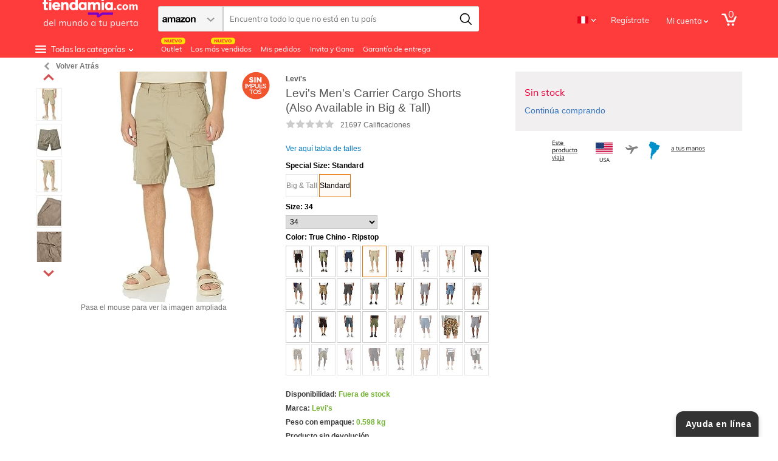

--- FILE ---
content_type: text/html; charset=UTF-8
request_url: https://tiendamia.com/pe/producto?amz=B01611OIAE&pName=Pantalones%20cortos%20Carrier%20Cargo%20de%20Levi%27s%20para%20hombre/
body_size: 92674
content:
<!DOCTYPE html>
<html xmlns="http://www.w3.org/1999/xhtml" xml:lang="es" lang="es">
<head>
<link rel="manifest" href="/manifest.json"/>
<meta http-equiv="Content-Type" content="text/html; charset=utf-8"/>
<meta http-equiv="Cache-control" content="no-cache"/>
<meta name="theme-color" content="#ff3c3c"/>
<meta name="facebook-domain-verification" content="s4oosa8l1ulmrtzci7era20s85onwm" />
<meta property="fb:app_id" content="316061395825709" />
<title class="notranslate">Levi's Men's Carrier Cargo Shorts (Also Available in Big &amp; Tall)</title>
<meta name="viewport" content="width=device-width, initial-scale=1.0"/>
<meta name="viewport" content="width=device-width, initial-scale=1, maximum-scale=1"/>
<meta name="google-site-verification" content="k-Xe062wttdlgYTrWLyGOAQqMe2KaPMmQJ4GvZRBNM0" /><meta name="description" content="Comprar Levi's Men's Carrier Cargo Shorts (Also Available in Big &amp; Tall) con envío rápido y seguro. ¡Compra ahora desde Peru y recibe en la puerta de tu casa!"/>
<meta name="keywords" content=" Comprar, Miami, USA, Online, Internet, Importar, Traer, Courrier, Casilla, puerta a puerta, Argentina, Uruguay, Chile, Colombia, Peru, Ropa, Zapatillas, Xbox, Wii, PS3, Sony, Samsung, Android, iOS, Apple, Adidas, Nike, Reebok, Crocs, Lego, Lacoste, Amazon, Ebay, Carters, Walmart, Repuestos, Partes, Juguetes, PS4, Talles Especiales, Plus Size"/>
<meta http-equiv="X-UA-Compatible" content="IE=9" />

<meta name="robots" content="INDEX,FOLLOW"/>
<link rel="canonical" href="https://tiendamia.com/pe/producto?amz=B01611OIAE"/>




<link rel="icon" href="https://tiendamia.com/skin/frontend/traigo/traigo/favicon_2019.ico" type="image/x-icon" />
<link rel="shortcut icon" href="https://tiendamia.com/skin/frontend/traigo/traigo/favicon_2019.ico" type="image/x-icon"/>
<style type="text/css">
	@font-face {
		font-family: 'Open Sans';
		src: url('/skin/frontend/traigo/traigo/fonts/OpenSans-VariableFont_wdth,wght.ttf') format('truetype');
		font-weight: 100 900;
		font-stretch: 75% 125%;
		font-style: normal;
	}

	@font-face {
		font-family: 'Open Sans';
		src: url('/skin/frontend/traigo/traigo/fonts/OpenSans-Italic-VariableFont_wdth,wght.ttf') format('truetype');
		font-weight: 100 900;
		font-stretch: 75% 125%;
		font-style: italic;
	}

</style>
    <link rel="stylesheet" type="text/css" href="https://tiendamia.com/skin/frontend/traigo/traigo/css/slick.css"/>
    <link rel="stylesheet" type="text/css" href="https://tiendamia.com/skin/frontend/traigo/traigo/css/slick-theme.css"/>
<!--[if lt IE 7]>
<script type="text/javascript">
//<![CDATA[
    var BLANK_URL = 'https://tiendamia.com/js/blank.html';
    var BLANK_IMG = 'https://tiendamia.com/js/spacer.gif';
//]]>
</script>
<![endif]-->
<!--[if lt IE 9]>
<div style=' clear: both; text-align:center; position: relative;'>
 <a href="https://windows.microsoft.com/en-US/internet-explorer/products/ie/home?ocid=ie6_countdown_bannercode"><img src="https://storage.ie6countdown.com/assets/100/images/banners/warning_bar_0000_us.jpg" border="0" height="42" width="820" alt="You are using an outdated browser. For a faster, safer browsing experience, upgrade for free today."/></a>
</div>
<![endif]-->

<script type="text/javascript">
	var ScarabQueue = ScarabQueue || [];
	(function(id) {
		if (document.getElementById(id)) return;
		var js = document.createElement('script'); js.id = id;
		js.src = '//cdn.scarabresearch.com/js/1177209CBB58F34C/scarab-v2.js';
		var fs = document.getElementsByTagName('script')[0];
		fs.parentNode.insertBefore(js, fs);
	})('scarab-js-api');
</script>

  <script>
	  let isLoggedIn = null;
  </script>

<link rel="stylesheet" type="text/css" href="https://tiendamia.com/skin/frontend/traigo/traigo/css/font-awesome.min.css" media="none" onload="if(media!='all')media='all'" />
<link rel="stylesheet" type="text/css" href="https://tiendamia.com/skin/frontend/traigo/traigo/css/superfish-v01.min.css" media="none" onload="if(media!='all')media='all'" />
<link rel="stylesheet" type="text/css" href="https://tiendamia.com/skin/frontend/traigo/default/css/camera.min.css" media="none" onload="if(media!='all')media='all'" />
<link rel="stylesheet" type="text/css" href="https://tiendamia.com/skin/frontend/base/default/css/widgets.min.css" media="none" onload="if(media!='all')media='all'" />
<link rel="stylesheet" type="text/css" href="https://tiendamia.com/skin/frontend/traigo/default/css/ecommerceteam/cloud-zoom.min.css" media="none" onload="if(media!='all')media='all'" />
<link rel="stylesheet" type="text/css" href="https://tiendamia.com/skin/frontend/traigo/traigo/css/style.min.css" media="all" />
<link rel="stylesheet" type="text/css" href="https://tiendamia.com/skin/frontend/traigo/traigo/css/bootstrap-select.min.css" media="all" />
<link rel="stylesheet" type="text/css" href="https://tiendamia.com/skin/frontend/traigo/traigo/css/styles-v338.css?v=363" media="all" />
<link rel="stylesheet" type="text/css" href="https://tiendamia.com/skin/frontend/traigo/traigo/css/extra_style.min.css" media="all" />
<link rel="stylesheet" type="text/css" href="https://tiendamia.com/skin/frontend/traigo/traigo/css/grid_1170.min.css" media="all" />
<link rel="stylesheet" type="text/css" href="https://tiendamia.com/skin/frontend/traigo/traigo/css/aw_raf.css" media="all" />
<link rel="stylesheet" type="text/css" href="https://tiendamia.com/skin/frontend/base/default/inchoo_socialconnect/google/css/button.css" media="all" />
<link rel="stylesheet" type="text/css" href="https://tiendamia.com/skin/frontend/base/default/inchoo_socialconnect/css/styles.css" media="all" />
<link rel="stylesheet" type="text/css" href="https://tiendamia.com/skin/frontend/traigo/traigo/css/magestore/bannerslider/popup.min.css" media="all" />
<link rel="stylesheet" type="text/css" href="https://tiendamia.com/skin/frontend/base/default/stripe_payments/css/styles.css" media="all" />
<link rel="stylesheet" type="text/css" href="https://tiendamia.com/skin/frontend/base/default/stripe_payments/css/paymentfont.min.css" media="all" />
<link rel="stylesheet" type="text/css" href="https://tiendamia.com/skin/frontend/base/default/stripe_payments/css/express.css" media="all" />
<link rel="stylesheet" type="text/css" href="https://tiendamia.com/skin/frontend/traigo/traigo/css/tmiaproduct/product_v15.css?v=14" media="all" />
<link rel="stylesheet" type="text/css" href="https://tiendamia.com/skin/frontend/traigo/traigo/css/responsive-v300.css" media="(max-width: 1200px)" />
<link rel="stylesheet" type="text/css" href="https://tiendamia.com/skin/frontend/traigo/default/css/print.min.css" media="print" />
<script type="text/javascript" src="https://tiendamia.com/js/jq-script01-tmia02-jcarousel-v001.js"></script>
<script type="text/javascript" src="https://tiendamia.com/js/prototype/prototype.js"></script>
<script type="text/javascript" src="https://tiendamia.com/js/lib/ccard.min.js"></script>
<script type="text/javascript" src="https://tiendamia.com/js/prototype/validation-v1.min.js"></script>
<script type="text/javascript" src="https://tiendamia.com/js/scriptaculous/builder.min.js"></script>
<script type="text/javascript" src="https://tiendamia.com/js/scriptaculous/effects.min.js"></script>
<script type="text/javascript" src="https://tiendamia.com/js/scriptaculous/controls.min.js"></script>
<script type="text/javascript" src="https://tiendamia.com/js/scriptaculous/slider.min.js"></script>
<script type="text/javascript" src="https://tiendamia.com/js/varien/js.min.js"></script>
<script type="text/javascript" src="https://tiendamia.com/js/varien/form.min.js"></script>
<script type="text/javascript" src="https://tiendamia.com/js/mage/translate.min.js"></script>
<script type="text/javascript" src="https://tiendamia.com/js/mage/cookies.min.js"></script>
<script type="text/javascript" src="https://tiendamia.com/js/aw_raf/invite.min.js"></script>
<script type="text/javascript" src="https://tiendamia.com/js/magestore/bannerslider/lightbox.min.js"></script>
<script type="text/javascript" src="https://tiendamia.com/skin/frontend/traigo/traigo/js/inchoo_social_connect/jwt-decoder.js"></script>
<script type="text/javascript" src="https://tiendamia.com/skin/frontend/traigo/default/js/bootstrap.min.js"></script>
<script type="text/javascript" src="https://tiendamia.com/skin/frontend/traigo/default/js/bootstrap-select.min.js"></script>
<script type="text/javascript" src="https://tiendamia.com/skin/frontend/traigo/traigo/js/checkout/paypal-in-context-v4.js"></script>
<script type="text/javascript" src="https://tiendamia.com/skin/frontend/base/default/stripe_payments/js/stripe_payments.js"></script>
<script type="text/javascript" src="https://tiendamia.com/skin/frontend/base/default/stripe_payments/js/cctype.js"></script>
<script type="text/javascript" src="https://tiendamia.com/skin/frontend/base/default/stripe_payments/js/express.js"></script>
<script type="text/javascript" src="https://tiendamia.com/skin/frontend/base/default/js/emarsysextended.js?v=01"></script>
<script type="text/javascript" src="https://tiendamia.com/skin/frontend/traigo/traigo/js/tracking/selectItem.js?v=06"></script>
<script type="text/javascript" src="https://tiendamia.com/skin/frontend/traigo/traigo/js/tracking/dataLayer.js?v=01"></script>
<script type="text/javascript" src="https://tiendamia.com/skin/frontend/traigo/traigo/js/tracker-connector.js?v=01"></script>
<script type="text/javascript" src="https://tiendamia.com/skin/frontend/traigo/default/js/fix-iubenda-fbq/waitForFbq.js?v=01"></script>
<script type="text/javascript" src="https://tiendamia.com/skin/frontend/traigo/traigo/js/tmiaproduct/product_v25.js?v=28"></script>
<script type="text/javascript" src="https://tiendamia.com/js/magestore/bannerslider/jquery.flexslider.min.js" async></script>
<script type="text/javascript" src="https://tiendamia.com/skin/frontend/traigo/traigo/js/inchoo_social_connect/auth_v06.js?v=1" async></script>
<script type="text/javascript" src="https://tiendamia.com/skin/frontend/traigo/traigo/js/jquery.flexisel.min.js" async></script>
<script type="text/javascript" src="https://tiendamia.com/skin/frontend/traigo/traigo/js/home-content-script.js?v=330" async></script>
<script type="text/javascript" src="https://tiendamia.com/skin/frontend/traigo/traigo/js/inchoo_social_connect/client_v01.js?v=2" async></script>
<!--[if lt IE 8]>
<link rel="stylesheet" type="text/css" href="https://tiendamia.com/skin/frontend/traigo/default/css/styles-ie.css" media="all" />
<![endif]-->
<!--[if lt IE 7]>
<script type="text/javascript" src="https://tiendamia.com/js/lib/ds-sleight.js"></script>
<script type="text/javascript" src="https://tiendamia.com/skin/frontend/base/default/js/ie6.js"></script>
<![endif]-->

<script type="text/javascript">
//<![CDATA[
Mage.Cookies.path     = '/';
Mage.Cookies.domain   = '.tiendamia.com';
//]]>
</script>
            <!-- BEGIN GOOGLE UNIVERSAL ANALYTICS CODE -->
        <style>.async-hide { opacity: 0 !important} </style>
<!--			<script data-cfasync="false">(function(a,s,y,n,c,h,i,d,e){s.className+=' '+y;h.start=1*new Date; h.end=i=function(){s.className=s.className.replace(RegExp(' ?'+y),'')}; (a[n]=a[n]||[]).hide=h;setTimeout(function(){i();h.end=null},c);h.timeout=c; })(window,document.documentElement,'async-hide','dataLayer',4000, {'GTM-PJC9GD2':true});</script>
-->
			<script type="text/javascript">
        //<![CDATA[
            (function(i,s,o,g,r,a,m){i['GoogleAnalyticsObject']=r;i[r]=i[r]||function(){
            (i[r].q=i[r].q||[]).push(arguments)},i[r].l=1*new Date();a=s.createElement(o),
            m=s.getElementsByTagName(o)[0];a.async=1;a.src=g;m.parentNode.insertBefore(a,m)
            })(window,document,'script','//www.google-analytics.com/analytics.js','ga');

            //Page tracking code
            
ga('create', 'UA-42229986-2', 'auto');
ga('require', 'ec');
ga('require', 'GTM-PJC9GD2');

            //Order tracking code
            
        //]]>
        </script>
        <!-- END GOOGLE UNIVERSAL ANALYTICS CODE -->
    <link rel="alternate" hreflang="x-default" href="https://tiendamia.com.uy/producto?amz=B01611OIAE"/>
<link rel="alternate" hreflang="es-uy" href="https://tiendamia.com.uy/producto?amz=B01611OIAE"/>
<link rel="alternate" hreflang="es-ar" href="https://tiendamia.com/ar/producto?amz=B01611OIAE"/>
<link rel="alternate" hreflang="es-ec" href="https://tiendamia.com/ec/p/amz/B01611OIAE"/>
<link rel="alternate" hreflang="pt-br" href="https://tiendamia.com/br/producto?amz=B01611OIAE"/>
<link rel="alternate" hreflang="es-pe" href="https://tiendamia.com/pe/producto?amz=B01611OIAE"/>
<link rel="alternate" hreflang="es-cr" href="https://www.tiendamia.cr/p/amz/B01611OIAE"/>


<script type="text/javascript">//<![CDATA[
        var Translator = new Translate({"Please select an option.":"Elije una opci\u00f3n","This is a required field.":"Este es un campo requerido","Please enter a valid number in this field.":"Ingrese solo n\u00fameros en este campo.","Please enter a valid email address. For example johndoe@domain.com.":"Por favor ingrese una direcci\u00f3n de correo v\u00e1lida.","Please make sure your passwords match.":"Por favor aseg\u00farate que la contrase\u00f1a es correcta.","Please enter a valid URL. Protocol is required (http:\/\/, https:\/\/ or ftp:\/\/)":"Ingrese una URL valida. Es requerido ingresar protocolo (http:\/\/, https:\/\/)","Please select one of the options.":"Seleccione una opci\u00f3n.","Please enter a valid credit card number.":"Por favor, introduce un n\u00famero de tarjeta v\u00e1lido.","Incorrect credit card expiration date.":"Fecha de expiraci\u00f3n incorrecta.","Please enter a valid full date":"Ingresa la fecha de nacimiento","Please specify shipping method.":"Por Favor Seleccione una opci\u00f3n de env\u00edo.","Please specify payment method.":"Por favor, especifica un m\u00e9todo de pago.","Add to Cart":"Comprar","In Stock":"En stock","Out of Stock":"Sin Stock"});
        //]]></script><meta name="p:domain_verify" content="7aae254f41b54b47b8f2b78562be77c4"/>
<meta name="msvalidate.01" content="562017AEF6458F333F406C85D586D5AD" /><script type="application/ld+json">
        {
            "@context":"https://schema.org",

            "@type":"Product",

            "productID":"B01611OIAE",

            "name":"Levi s men s carrier cargo shorts  also available in big  amp  tall ",
            

		    "image":["https://m.media-amazon.com/images/I/71vF6XAZ7BL._AC_SL1500_.jpg","https://m.media-amazon.com/images/I/91WJgn0FNkL._AC_SL1500_.jpg","https://m.media-amazon.com/images/I/71lLCEUq7RL._AC_SL1500_.jpg","https://m.media-amazon.com/images/I/91Gmg3aMP-L._AC_SL1500_.jpg","https://m.media-amazon.com/images/I/91wfG13uEvL._AC_SL1500_.jpg","https://m.media-amazon.com/images/I/91A847pFVZL._AC_SL1500_.jpg","https://m.media-amazon.com/images/I/813AbpQFH9L._AC_SL1310_.jpg"],

            "description":"",

   		    "sku":" B01611OIAE",

			"google_product_category":" Clothing, Shoes & Jewelry > Men > Clothing > Shorts > Cargo",

            "brand":
            {
 				"@type":"Brand",
 				 "name":" Levi's"
            },
            
            "offers":[
                {
                    "@type":"Offer",

                    "url":"https://tiendamia.com/pe/producto?amz=B01611OIAE&pName=Levi%27s Men%27s Carrier Cargo Shorts (Also Available in Big &amp; Tall)/",

                    "priceCurrency":"PEN",

                    "price":"0",

                    "priceValidUntil":"2026/01/18",

                    "itemCondition":"https://schema.org/newCondition",

                    "availability": "https://schema.org/OutOfStock"

                }

            ],
			"additionalProperty":[
				{
					"@type": "PropertyValue",
					"propertyID": "custom_label_0",
					"value": "3"
				}
			]

        }
    </script>
			<meta property="og:title" content="Levi s men s carrier cargo shorts  also available in big  amp  tall ">
			<meta property="og:description" content="Comprar Levi&#039;s Men&#039;s Carrier Cargo Shorts (Also Available in Big &amp; Tall) con envío rápido y seguro. ¡Compra ahora desde Peru y recibe en la puerta de tu casa!">
			<meta property="og:url" content="https://tiendamia.com/pe/producto?amz=B01611OIAE&pName=Levi%27s Men%27s Carrier Cargo Shorts (Also Available in Big &amp; Tall)/">
			<meta property="og:image" content="https://m.media-amazon.com/images/I/71vF6XAZ7BL._AC_SL1500_.jpg">
			<meta property="product:brand" content="Levi's">
			<meta property="product:availability" content="out of stock">
			<meta property="product:condition" content="new">
			<meta property="product:price:amount" content="0">
			<meta property="product:price:currency" content="PEN">
			<meta property="product:retailer_item_id" content="B01611OIAE">
			<meta property="product:item_group_id" content="Levi's">
			<meta property="product:category" content="Clothing, Shoes & Jewelry > Men > Clothing > Shorts > Cargo"/>
			<meta property="og:type" content="website"/>
				    

    <script src="/js/multipledeals/countdown.js?03" type="text/javascript"></script>

<script>
	let userAgent = 'Mozilla/5.0 (Macintosh; Intel Mac OS X 10_15_7) AppleWebKit/537.36 (KHTML, like Gecko) Chrome/131.0.0.0 Safari/537.36; ClaudeBot/1.0; +claudebot@anthropic.com)';
	let platform = 'Web desktop';
	let userAgentCut = userAgent.substring(
	  Math.max(userAgent.length - 99, 0)
	);

  	window.dataLayer = window.dataLayer || [];
	window.dataLayer.push({ "platform": platform })
	window.dataLayer.push({ "user_agent": userAgentCut })
	window.dataLayer.push({ "mg_platform": 'm1'	})
	let isMobileApp = 0;
</script>


<!-- Google Tag Manager -->
<script>(function(w,d,s,l,i){w[l]=w[l]||[];w[l].push({'gtm.start':
            new Date().getTime(),event:'gtm.js'});var f=d.getElementsByTagName(s)[0],
        j=d.createElement(s),dl=l!='dataLayer'?'&l='+l:'';j.async=true;j.src=
        'https://www.googletagmanager.com/gtm.js?id='+i+dl;f.parentNode.insertBefore(j,f);
    })(window,document,'script','dataLayer','GTM-K435K63');</script>
<!-- End Google Tag Manager -->


    <!-- Global site tag (gtag.js) - Google Analytics -->
    <script async src="https://www.googletagmanager.com/gtag/js?id=UA-42229986-10"></script>
    <script>
        window.dataLayer = window.dataLayer || [];
        function gtag(){dataLayer.push(arguments)};
        gtag('js', new Date());
        		gtag('config', 'UA-42229986-10',{
			'custom_map': {'dimension1': 'ClientId',
							'dimension2': 'Page Flow'}
		});
		// gtag('config', 'UA-42229986-2',{'custom_map': {'dimension3': 'Page Flow'}});
		//gtag('event', 'sendCustomDimension', {'Page Flow': 'DETAIL','non_interaction': true});
        gtag('event', 'sendCustomDimension', {'ClientId': '','non_interaction': true});
		//Tiendamia UX Property
		gtag('config', 'UA-42229986-12');
	</script>
		

    <script type='text/javascript'>
        window._tfa = window._tfa || [];
        window._tfa.push({notify: 'event', name: 'page_view'});
        !function (t, f, a, x) {
            if (!document.getElementById(x)) {
                t.async = 1;t.src = a;t.id=x;f.parentNode.insertBefore(t, f);
            }
        }(document.createElement('script'),
            document.getElementsByTagName('script')[0],
            '//cdn.taboola.com/libtrc/unip/1153656/tfa.js',
            'tb_tfa_script');
    </script>
<!-- Hotjar Tracking Code for https://tiendamia.com -->
<script>
	// Desactivo Hotjar momentaneamente
    // (function(h,o,t,j,a,r){
    //     h.hj=h.hj||function(){(h.hj.q=h.hj.q||[]).push(arguments)};
    //     h._hjSettings={hjid:993368,hjsv:6};
    //     a=o.getElementsByTagName('head')[0];
    //     r=o.createElement('script');r.async=1;
    //     r.src=t+h._hjSettings.hjid+j+h._hjSettings.hjsv;
    //     a.appendChild(r);
    // })(window,document,'https://static.hotjar.com/c/hotjar-','.js?sv=');


    var mostrar_sem_impostos = '';

</script>

<!-- Mailchimp Code for https://tiendamia.com -->
<script id="mcjs">!function(c,h,i,m,p){m=c.createElement(h),p=c.getElementsByTagName(h)[0],m.async=1,m.src=i,p.parentNode.insertBefore(m,p)}(document,"script","https://chimpstatic.com/mcjs-connected/js/users/daf5271c5e228d814cdf12bd3/6a0893be9ecb08ae947a564c9.js");</script>

    <!-- RetailRocket Main Tracking Code -->
	<script type="text/javascript">
		var isRetailrocketEnabled = true;
		var rrPartnerId = "5d6d3c5297a5252454eafb7b";
		var rrApi = {};
		var rrApiOnReady = rrApiOnReady || [];
		rrApi.addToBasket = rrApi.order = rrApi.categoryView = rrApi.view =
		  rrApi.recomMouseDown = rrApi.recomAddToCart = function() {};
		(function(d) {
			var ref = d.getElementsByTagName('script')[0];
			var apiJs, apiJsId = 'rrApi-jssdk';
			if (d.getElementById(apiJsId)) return;
			apiJs = d.createElement('script');
			apiJs.id = apiJsId;
			apiJs.async = true;
			apiJs.src = "//mcdn.retailrocket.net/content/javascript/trackingm.js";
			ref.parentNode.insertBefore(apiJs, ref);
		}(document));
	</script>
    <!-- Clarity tracking code -->
<script type="text/javascript">
	(function(c,l,a,r,i,t,y){
		c[a]=c[a]||function(){(c[a].q=c[a].q||[]).push(arguments)};
		t=l.createElement(r);t.async=1;t.src="https://www.clarity.ms/tag/"+i;
		y=l.getElementsByTagName(r)[0];y.parentNode.insertBefore(t,y);
	})(window, document, "clarity", "script", "824cmds3iu");
</script>
<script>
	window.FORM_KEY = "U2YL0TGRPQg97LnL";
</script>
</head>
<body  class=" product-index-index web_store_pe webcurrency_on not-home  responsiv">
<div id="fb-root"></div>
<script>(function(d, s, id) {
        var js, fjs = d.getElementsByTagName(s)[0];
        if (d.getElementById(id)) return;
        js = d.createElement(s); js.id = id;
        js.src = 'https://connect.facebook.net/es_LA/sdk.js#xfbml=1&version=v2.11';
        fjs.parentNode.insertBefore(js, fjs);
    }(document, 'script', 'facebook-jssdk'));</script>
<div class="wrapper es-lang-class">
        <noscript>
        <div class="global-site-notice noscript">
            <div class="notice-inner">
                <p>
                    <strong>JavaScript seems to be disabled in your browser.</strong><br />
                    You must have JavaScript enabled in your browser to utilize the functionality of this website.                </p>
            </div>
        </div>
    </noscript>
    <div class="page">
        

<link href="https://tiendamia.com/skin/frontend/traigo/traigo/css/header_styles.css?210" rel="stylesheet" type="text/css"/>

	<link rel="stylesheet" type="text/css" href="https://tiendamia.com/skin/frontend/traigo/traigo/css/rediseno-cards-home.css?17"/>
	
<script>(function(w,d,t,r,u){var f,n,i;w[u]=w[u]||[],f=function(){var o={ti:"5510473"};o.q=w[u],w[u]=new UET(o),w[u].push("pageLoad")},n=d.createElement(t),n.src=r,n.async=1,n.onload=n.onreadystatechange=function(){var s=this.readyState;s&&s!=="loaded"&&s!=="complete"||(f(),n.onload=n.onreadystatechange=null)},i=d.getElementsByTagName(t)[0],i.parentNode.insertBefore(n,i)})(window,document,"script","//bat.bing.com/bat.js","uetq");</script><noscript><img src="//bat.bing.com/action/0?ti=5510473&Ver=2" height="0" width="0" style="display:none; visibility: hidden;" /></noscript>
<script type="text/javascript">
/*
---------------------
Contenido no cacheado.
---------------------
 */
var isLoggedin = 0;
var isInWishlist = 0;
var current_url = 'https://tiendamia.com/pe/producto?amz=B01611OIAE&amp;amp;pName=Pantalones%20cortos%20Carrier%20Cargo%20de%20Levi%27s%20para%20hombre/';
var base_store = 'pe';
var baseStore = 'pe';
var showOtherModals = true;

var localCurrency = 'PEN';
//////// cookie por pais //////
var cookie_name = 'pais_inicio';
var pais_cookie = 'pe';
var myDate = new Date();
myDate.setTime(myDate.getTime() + (365*24*60*60*1000));

if (document.cookie.indexOf(cookie_name) == -1) {
  document.cookie = cookie_name + "=" + pais_cookie + ";expires=" + myDate+"; path=/";
}

if (pais_cookie != getCookie(cookie_name)) {
   changeCookieValue(pais_cookie)
}

function getCookie(cname) {
    var name = cname + "=";
    var ca = document.cookie.split(';');
    for(var i=0; i<ca.length; i++) {
        var c = ca[i];
        while (c.charAt(0)==' ') c = c.substring(1);
        if (c.indexOf(name) == 0) {
            return c.substring(name.length, c.length);
        }
    }
    return "";
}

function changeCookieValue(countrychange) {
    var cookie_name_change = 'pais_inicio';
    var pais_cookie_change = countrychange;
    var myDateChange = new Date();
    myDateChange.setTime(myDateChange.getTime() + (30*24*60*60*1000));
    document.cookie = cookie_name_change +"=" + pais_cookie_change + ";expires=" + myDateChange+"; path=/";
}
function currencyOn(currency_state){
    
    var cookie_currency = 'currency_state';
    var cookie_state = currency_state;
    var myDate = new Date();
    myDate.setTime(myDate.getTime() + (30*24*60*60*1000));
    document.cookie = cookie_currency +"=" + cookie_state + ";expires=" + myDate+"; path=/";
    
    
    if(cookie_state=='on'){
        if($j('body').hasClass('webcurrency_off')){
            gaSendEvent('Selector Moneda',localCurrency);
        }
        $j('body').addClass('webcurrency_on');
        $j('body').removeClass('webcurrency_off');
        $j('.currency_select_on').css('display','inline');
        $j('.currency_select_off').css('display','none');
    } else {
        if($j('body').hasClass('webcurrency_on')){
            gaSendEvent('Selector Moneda','USD');
        }
        $j('body').removeClass('webcurrency_on');
        $j('body').addClass('webcurrency_off');
        $j('.currency_select_off').css('display','inline');
        $j('.currency_select_on').css('display','none');
    }
}


function getCookieContent(cname) {
    var name = cname + "=";
    var ca = document.cookie.split(';');
    for(var i=0; i<ca.length; i++) {
        var c = ca[i];
        while (c.charAt(0)==' ') c = c.substring(1);
        if (c.indexOf(name) == 0) {
            return c.substring(name.length, c.length);
        }
    }
    return "";
}var webcurrency = ""
    var machtTendamia = current_url.indexOf("MACHTIENDAMIA");

    if (machtTendamia > 0){
        var MACHTIENDAMIA = 'MACHTIENDAMIA';
        document.cookie = MACHTIENDAMIA +"=" + MACHTIENDAMIA + ";expires=" + "Fri, 15 Jun 2018 03:00:01 GMT"+"; path=/";
        if (document.cookie.indexOf('currency_state') < 0) {
            currencyOn('off');
        }
    }

    if(webcurrency!==''){
        currencyOn(webcurrency)
    }

var tuenti = current_url.indexOf("Tuenti");
if (tuenti > 0){
    var tuenti = 'tuenti';
    document.cookie = tuenti +"=" + tuenti + ";expires=" + "Wed, 13 Oct 2018 03:00:01 GMT"+"; path=/";
}

var plataforma10 = current_url.indexOf("PLATAFORMA10");
if (plataforma10 > 0){
    var plataforma10 = 'PLATAFORMA10';
    var myDatepv = new Date();
    myDatepv.setTime(myDatepv.getTime() + (30*24*60*60*1000));
    document.cookie = plataforma10 +"=" + plataforma10 + ";expires=" + myDatepv+"; path=/";
}

var primeravez = current_url.indexOf("primeravez");
if (primeravez > 0){
    var primeravez = 'primeravez';
    var myDatepv = new Date();
    myDatepv.setTime(myDatepv.getTime() + (30*24*60*60*1000));
    document.cookie = primeravez +"=" + primeravez + ";expires=" + myDatepv+"; path=/";
}


    var montevideocom = current_url.indexOf("=montevideocom");

	if (montevideocom > 0){
		//alert(dgmaxinteractive);
		var montevideocom = 'montevideocom';
		var myDateMC = new Date();
		myDateMC.setTime(myDateMC.getTime() + (30*24*60*60*1000));
		document.cookie = montevideocom +"=" + montevideocom + ";expires=" + myDateMC+"; path=/";

	}


    var kilosubscribers = current_url.indexOf("=kilosubscribers");

	if (kilosubscribers > 0){
		var kilosubscribers = 'kilosubscribers';
		var myDatesubs = new Date();
		myDatesubs.setTime(myDatesubs.getTime() + (30*24*60*60*1000));
		document.cookie = kilosubscribers +"=" + kilosubscribers + ";expires=" + myDatesubs+"; path=/";

	}
    var headway = current_url.indexOf("headway");

	if (headway > 0){
		var headway = 'headway';
		var myDatehead = new Date();
		myDatehead.setTime(myDatehead.getTime() + (30*24*60*60*1000));
		document.cookie = headway +"=" + headway + ";expires=" + myDatehead+"; path=/";

	}
    var elpais = current_url.indexOf("elpais");

	if (elpais > 0){
		var elpais = 'elpais';
		var myDateelpais = new Date();
		myDateelpais.setTime(myDateelpais.getTime() + (30*24*60*60*1000));
		document.cookie = elpais +"=" + elpais + ";expires=" + myDateelpais+"; path=/";

	}


    var adsterra = current_url.indexOf("adsterra");

	if (adsterra > 0){
		var adsterra = 'adsterra';
		var myDateadsterra = new Date();
		myDateadsterra.setTime(myDateadsterra.getTime() + (30*24*60*60*1000));
		document.cookie = adsterra +"=" + adsterra + ";expires=" + myDateadsterra+"; path=/";

	}


var CABIFYPERU = current_url.indexOf("CABIFYPERU");

if (CABIFYPERU > 0){
    var CABIFYPERU = 'CABIFYPERU';
    document.cookie = CABIFYPERU +"=" + CABIFYPERU + ";expires=" + "Thu, 31 May 2018 03:00:01 GMT"+"; path=/";

}

var latampass = current_url.indexOf("latampass");

if (latampass > 0){
    var latampass = 'latampass';
    var myDatelatampass = new Date();
    myDatelatampass.setTime(myDatelatampass.getTime() + (30*24*60*60*1000));
    document.cookie = latampass +"=" + latampass + ";expires=" + myDatelatampass+"; path=/";

}

    var mailing_paypal_discount = current_url.indexOf("mailing_paypal_discount");

    if (mailing_paypal_discount > 0){
        var mailing_paypal_discount = 'mailing_paypal_discount';
        document.cookie = mailing_paypal_discount +"=" + mailing_paypal_discount + ";expires=" + "Sun, 22 Aug 2017 03:00:01 GMT"+"; path=/";

    }


    var paypal_discount = current_url.indexOf("Vuelta+Clases");

    if (paypal_discount > 0){
        var paypal_discount = 'paypal_discount';
        document.cookie = paypal_discount +"=" + paypal_discount + ";expires=" + "Sun, 1 Apr 2018 03:00:01 GMT"+"; path=/";

    }


var EASYMIA = current_url.indexOf("EASYMIA");

if (EASYMIA > 0){
    var EASYMIA = 'EASYMIA';
    document.cookie = EASYMIA +"=" + EASYMIA + ";expires=" + "Thu, 31 May 2018 03:00:01 GMT"+"; path=/";

}
var CLAROMIA = current_url.indexOf("CLAROMIA");
if (CLAROMIA > 0){
    var CLAROMIA = 'CLAROMIA';
    document.cookie = CLAROMIA +"=" + CLAROMIA + ";expires=" + "Thu, 31 May 2018 03:00:01 GMT"+"; path=/";

}


var PERU50 = current_url.indexOf("Republica");
if (PERU50 > 0){
    var PERU50 = 'PERU50';
    document.cookie = PERU50 +"=" + PERU50 + ";expires=" + "Sun, 1 Jul 2018 03:00:01 GMT"+"; path=/";

}

var CONPAYPAL = current_url.indexOf("10CONPAYPAL");

if (CONPAYPAL > 0){
    var CONPAYPAL = 'CONPAYPAL';
    document.cookie = CONPAYPAL +"=" + CONPAYPAL + ";expires=" + "Sun, 31 Mar 2019 03:00:01 GMT"+"; path=/";

}


var picodiar = current_url.indexOf("PICODIAR");
if (picodiar > 0){
    var cookiepicodiar = 'picodiar';
    document.cookie = cookiepicodiar +"=" + cookiepicodiar + ";expires=" + "Fri, 31 Aug 2018 03:00:01 GMT"+"; path=/";
}

var twitter10 = current_url.indexOf("twitter10");
if (twitter10 > 0){
    var cookietwitter10 = 'twitter10';
    document.cookie = cookietwitter10 +"=" + cookietwitter10 + ";expires=" + "Fri, 31 Aug 2018 03:00:01 GMT"+"; path=/";
}

var Lucini = current_url.indexOf("Lucini");
if (Lucini > 0){
    var Lucini = 'Lucini';
    var myDateLucini= new Date();
    myDateLucini.setTime(myDateLucini.getTime() + (30*24*60*60*1000));
    document.cookie = Lucini +"=" + "1" + ";expires=" + myDateLucini +"; path=/";

}

var primeravez = current_url.indexOf("primeravez");
if (primeravez > 0){
    var cookieprimeravez = 'primeravez';
    document.cookie = cookieprimeravez +"=" + cookieprimeravez + ";expires=" + "Fri, 31 Aug 2019 03:00:01 GMT"+"; path=/";
}

var glovo = current_url.indexOf("glovo");
if (glovo > 0){
    var cookieglovo = 'glovo';
    document.cookie = cookieglovo +"=" + cookieglovo + ";expires=" + "Tue, 1 Jan 2019 00:00:00 GMT"+"; path=/";
}

var digitalhouse = current_url.indexOf("digitalhouse");
if (digitalhouse > 0){
    var cookiedigitalhouse = 'digitalhouse';
    document.cookie = cookiedigitalhouse +"=" + cookiedigitalhouse + ";expires=" + "Tue, 1 Jan 2019 00:00:00 GMT"+"; path=/";
}

var PICODIMIA2 = current_url.indexOf("PICODIMIA2");

if (PICODIMIA2 > 0){
    var PICODIMIA2 = 'PICODIMIA2';
    document.cookie = PICODIMIA2 +"=" + PICODIMIA2 + ";expires=" + "Thu, 31 May 2018 03:00:01 GMT"+"; path=/";
}
</script>



<div class="header-wrapper">
<!-- BANDA DEL HEADER -->

	

<!-- FIN BANDA DEL HEADER -->

    


	








<style type="text/css">
.date-message { display: none;}
.col-main {margin-top: 10px;}
</style>
<style>
	.lang_selector_wrap .lang_selector.hover { height: 130px;}
</style>


<div class="header-top notranslate">
    <!--[if IE ]>
        <div style="width:100%; height:25px; text-align:center; background: #fdf2ab; position:relative; color: #222222; line-height: 24px; border: 1px solid #ccc;">
            Internet Explorer tiene inconvenientes para navegar en tiendamia. Le recomendamos ingresar con Google Chrome, Firefox o Microsoft Edge.
        </div>
        <script type="text/javascript">
            if(document.cookie.indexOf('device_analytics=') == -1){
                var myDate1 = new Date();
                document.cookie = "device_analytics=device_analytics;path=/";
                try{
                    ga('send', 'event', 'Navegador no soportado', 'IE', navigator.userAgent);
                } catch(ee) {
                    console.log('Error en Analytics');
                }
            }
        </script>
    <![endif]-->
    <!--[if !IE ]>
    <script type="text/javascript">
        function isES6()
        {
            try
            {
                Function("() => {};"); return true;
            }
            catch(exception)
            {
                return false;
            }
        }

        if (!isES6()) {
            if(document.cookie.indexOf('device_analytics=') == -1){
                var myDate1 = new Date();
                document.cookie = "device_analytics=device_analytics;path=/";
                try{
                    ga('send', 'event', 'Navegador no soportado', '', navigator.userAgent);
                } catch(ee) {
                    console.log('Error en Analytics');
                }
            }
            $j(".header-top").prepend('<div style="width:100%; height:25px; text-align:center; background: #fdf2ab; position:relative; color: #222222; line-height: 24px; border: 1px solid #ccc;">La version del navegador que usa tiene inconvenientes para navegar en tiendamia. Le recomendamos actualizar su navegador o intentar con otro.</div>');
        }

    </script>
    <![endif]-->
<div class="header-top-wrap">
<div class="header-logo">

<a class="logo_chico  logo_chico_US" href="https://tiendamia.com/pe/">
   	            <h1 style="color: transparent;position: absolute;width: 1px;height: 1px;font-size: 1px;"> s Comprar en USA desde Peru</h1>
        <svg width="157" height="49" viewBox="0 0 157 49" fill="none" xmlns="http://www.w3.org/2000/svg">
<path d="M8.73691 34.9268V45.8068H7.55765V44.4616C7.34145 44.9248 7.01224 45.2845 6.57001 45.5407C6.13762 45.7871 5.63151 45.9103 5.05171 45.9103C4.40311 45.9103 3.82822 45.7477 3.32704 45.4225C2.83568 45.0973 2.45242 44.6439 2.17725 44.0625C1.90209 43.4712 1.76451 42.7912 1.76451 42.0225C1.76451 41.2538 1.89718 40.5836 2.16251 40.012C2.43767 39.4306 2.82585 38.9821 3.32704 38.6668C3.82822 38.3514 4.40311 38.1937 5.05171 38.1937C5.63151 38.1937 6.13762 38.3219 6.57001 38.5781C7.00241 38.8245 7.32671 39.1743 7.54291 39.6277V34.9268H8.73691ZM5.28756 44.9199C6.01478 44.9199 6.57493 44.6735 6.96801 44.1807C7.3611 43.6781 7.55765 42.9686 7.55765 42.052C7.55765 41.1454 7.3611 40.4456 6.96801 39.9529C6.57493 39.4503 6.01478 39.199 5.28756 39.199C4.56035 39.199 3.99037 39.4453 3.57763 39.9381C3.17471 40.4309 2.97326 41.1256 2.97326 42.0225C2.97326 42.939 3.17471 43.6535 3.57763 44.166C3.99037 44.6686 4.56035 44.9199 5.28756 44.9199Z" fill="white"/>
<path d="M17.5454 42.052H12.1061C12.1159 42.9981 12.3321 43.7126 12.7547 44.1955C13.1871 44.6784 13.8111 44.9199 14.6268 44.9199C15.4915 44.9199 16.2876 44.6291 17.0148 44.0477L17.4128 44.9199C17.0885 45.2254 16.6708 45.4668 16.1598 45.6442C15.6586 45.8216 15.1427 45.9103 14.612 45.9103C13.4524 45.9103 12.5434 45.5703 11.885 44.8903C11.2265 44.2004 10.8973 43.2593 10.8973 42.0668C10.8973 41.308 11.0447 40.6378 11.3396 40.0564C11.6344 39.4651 12.0471 39.0068 12.5778 38.6816C13.1084 38.3563 13.7128 38.1937 14.3909 38.1937C15.3736 38.1937 16.1451 38.519 16.7052 39.1694C17.2654 39.81 17.5454 40.6969 17.5454 41.8303V42.052ZM14.4056 39.125C13.7865 39.125 13.2804 39.3123 12.8873 39.6868C12.5041 40.0613 12.2584 40.5885 12.1503 41.2685H16.4694C16.4104 40.5688 16.204 40.0366 15.8502 39.672C15.5063 39.3074 15.0248 39.125 14.4056 39.125Z" fill="white"/>
<path d="M19.6518 34.9268H20.8458V45.8068H19.6518V34.9268Z" fill="white"/>
<path d="M35.8214 38.1937C37.4625 38.1937 38.2831 39.1743 38.2831 41.1355V45.8068H37.0891V41.1946C37.0891 40.4949 36.9663 39.9874 36.7206 39.672C36.4847 39.3566 36.0966 39.199 35.5561 39.199C34.9271 39.199 34.4358 39.4108 34.082 39.8346C33.7282 40.2584 33.5513 40.8349 33.5513 41.5642V45.8068H32.3573V41.1946C32.3573 40.5048 32.2345 40.0022 31.9888 39.6868C31.7431 39.3616 31.35 39.199 30.8095 39.199C30.1806 39.199 29.6843 39.4108 29.3207 39.8346C28.9669 40.2584 28.79 40.8349 28.79 41.5642V45.8068H27.596V40.4555C27.596 39.6868 27.5567 38.992 27.4781 38.3711H28.6132L28.7311 39.672C28.9374 39.199 29.2421 38.8343 29.645 38.5781C30.0577 38.3219 30.5344 38.1937 31.0749 38.1937C31.6645 38.1937 32.146 38.312 32.5195 38.5485C32.8929 38.785 33.1681 39.1497 33.3449 39.6424C33.571 39.199 33.9002 38.8491 34.3326 38.5929C34.7748 38.3268 35.2711 38.1937 35.8214 38.1937Z" fill="white"/>
<path d="M47.0518 38.3711V45.8068H45.8873V44.5207C45.6514 44.9741 45.3222 45.319 44.8996 45.5555C44.4771 45.7921 44.0004 45.9103 43.4698 45.9103C42.5952 45.9103 41.9318 45.6639 41.4798 45.1712C41.0277 44.6784 40.8017 43.9491 40.8017 42.9833V38.3711H41.9957V42.9538C41.9957 43.6239 42.1333 44.1167 42.4084 44.432C42.6836 44.7474 43.1013 44.9051 43.6614 44.9051C44.3198 44.9051 44.8505 44.6932 45.2534 44.2694C45.6563 43.8358 45.8578 43.2691 45.8578 42.5694V38.3711H47.0518Z" fill="white"/>
<path d="M53.3476 38.1937C55.1263 38.1937 56.0157 39.1743 56.0157 41.1355V45.8068H54.8217V41.1946C54.8217 40.5048 54.6841 40.0022 54.4089 39.6868C54.1338 39.3616 53.7014 39.199 53.1117 39.199C52.4238 39.199 51.8735 39.4108 51.4608 39.8346C51.048 40.2584 50.8416 40.83 50.8416 41.5494V45.8068H49.6476V40.4555C49.6476 39.6868 49.6083 38.992 49.5297 38.3711H50.6648L50.7827 39.7016C51.0087 39.2187 51.3477 38.8491 51.7998 38.5929C52.2518 38.3268 52.7678 38.1937 53.3476 38.1937Z" fill="white"/>
<path d="M65.0947 34.9268V45.8068H63.9154V44.4616C63.6992 44.9248 63.37 45.2845 62.9278 45.5407C62.4954 45.7871 61.9893 45.9103 61.4095 45.9103C60.7609 45.9103 60.186 45.7477 59.6848 45.4225C59.1935 45.0973 58.8102 44.6439 58.535 44.0625C58.2599 43.4712 58.1223 42.7912 58.1223 42.0225C58.1223 41.2538 58.255 40.5836 58.5203 40.012C58.7955 39.4306 59.1836 38.9821 59.6848 38.6668C60.186 38.3514 60.7609 38.1937 61.4095 38.1937C61.9893 38.1937 62.4954 38.3219 62.9278 38.5781C63.3602 38.8245 63.6845 39.1743 63.9007 39.6277V34.9268H65.0947ZM61.6454 44.9199C62.3726 44.9199 62.9327 44.6735 63.3258 44.1807C63.7189 43.6781 63.9154 42.9686 63.9154 42.052C63.9154 41.1454 63.7189 40.4456 63.3258 39.9529C62.9327 39.4503 62.3726 39.199 61.6454 39.199C60.9181 39.199 60.3482 39.4453 59.9354 39.9381C59.5325 40.4309 59.331 41.1256 59.331 42.0225C59.331 42.939 59.5325 43.6535 59.9354 44.166C60.3482 44.6686 60.9181 44.9199 61.6454 44.9199Z" fill="white"/>
<path d="M70.7634 45.9103C70.0657 45.9103 69.4515 45.7526 68.9208 45.4373C68.3902 45.1219 67.9774 44.6735 67.6826 44.092C67.3976 43.5106 67.2551 42.8306 67.2551 42.052C67.2551 41.2735 67.3976 40.5935 67.6826 40.012C67.9774 39.4306 68.3902 38.9821 68.9208 38.6668C69.4515 38.3514 70.0657 38.1937 70.7634 38.1937C71.4612 38.1937 72.0754 38.3514 72.606 38.6668C73.1367 38.9821 73.5445 39.4306 73.8295 40.012C74.1243 40.5935 74.2717 41.2735 74.2717 42.052C74.2717 42.8306 74.1243 43.5106 73.8295 44.092C73.5445 44.6735 73.1367 45.1219 72.606 45.4373C72.0754 45.7526 71.4612 45.9103 70.7634 45.9103ZM70.7634 44.9199C71.5005 44.9199 72.0655 44.6784 72.4586 44.1955C72.8517 43.7028 73.0483 42.9883 73.0483 42.052C73.0483 41.1454 72.8468 40.4456 72.4439 39.9529C72.041 39.4503 71.4808 39.199 70.7634 39.199C70.0362 39.199 69.4712 39.4503 69.0682 39.9529C68.6653 40.4456 68.4639 41.1454 68.4639 42.052C68.4639 42.9883 68.6604 43.7028 69.0535 44.1955C69.4564 44.6784 70.0264 44.9199 70.7634 44.9199Z" fill="white"/>
<path d="M87.0949 38.3711V45.8068H85.9157V44.4616C85.6995 44.9248 85.3702 45.2845 84.928 45.5407C84.4956 45.7871 83.9895 45.9103 83.4097 45.9103C82.7513 45.9103 82.1715 45.7526 81.6703 45.4373C81.1789 45.1219 80.7957 44.6784 80.5205 44.1068C80.2552 43.5254 80.1225 42.8503 80.1225 42.0816C80.1225 41.3129 80.2601 40.6378 80.5353 40.0564C80.8104 39.4651 81.1937 39.0068 81.685 38.6816C82.1862 38.3563 82.7611 38.1937 83.4097 38.1937C83.9895 38.1937 84.4956 38.3219 84.928 38.5781C85.3604 38.8343 85.6896 39.194 85.9157 39.6572V38.3711H87.0949ZM83.6456 44.9199C84.3728 44.9199 84.9329 44.6735 85.326 44.1807C85.7191 43.6781 85.9157 42.9686 85.9157 42.052C85.9157 41.1355 85.7191 40.4309 85.326 39.9381C84.9329 39.4453 84.3728 39.199 83.6456 39.199C82.9184 39.199 82.3484 39.4552 81.9356 39.9677C81.5327 40.4703 81.3313 41.1749 81.3313 42.0816C81.3313 42.9883 81.5327 43.688 81.9356 44.1807C82.3386 44.6735 82.9085 44.9199 83.6456 44.9199Z" fill="white"/>
<path d="M95.4272 39.3172V43.3825C95.4272 43.9344 95.5402 44.3236 95.7662 44.5503C95.9923 44.7671 96.3117 44.8755 96.7244 44.8755C96.9996 44.8755 97.2649 44.8312 97.5204 44.7425V45.7625C97.2158 45.861 96.8718 45.9103 96.4885 45.9103C95.781 45.9103 95.2257 45.7132 94.8228 45.319C94.4297 44.9149 94.2332 44.3236 94.2332 43.5451V39.3172H92.7886V38.3711H94.2332V36.4642L95.4272 36.0355V38.3711H97.5499V39.3172H95.4272Z" fill="white"/>
<path d="M105.489 38.3711V45.8068H104.324V44.5207C104.088 44.9741 103.759 45.319 103.337 45.5555C102.914 45.7921 102.437 45.9103 101.907 45.9103C101.032 45.9103 100.369 45.6639 99.9167 45.1712C99.4646 44.6784 99.2386 43.9491 99.2386 42.9833V38.3711H100.433V42.9538C100.433 43.6239 100.57 44.1167 100.845 44.432C101.121 44.7474 101.538 44.9051 102.098 44.9051C102.757 44.9051 103.287 44.6932 103.69 44.2694C104.093 43.8358 104.295 43.2691 104.295 42.5694V38.3711H105.489Z" fill="white"/>
<path d="M115.922 38.1937C116.571 38.1937 117.146 38.3563 117.647 38.6816C118.148 39.0068 118.536 39.4651 118.811 40.0564C119.087 40.6378 119.224 41.3129 119.224 42.0816C119.224 42.8503 119.087 43.5254 118.811 44.1068C118.536 44.6784 118.148 45.1219 117.647 45.4373C117.155 45.7526 116.581 45.9103 115.922 45.9103C115.342 45.9103 114.836 45.7822 114.404 45.526C113.971 45.2697 113.642 44.9051 113.416 44.432V48.9999H112.222V40.4555C112.222 39.6868 112.183 38.992 112.104 38.3711H113.239L113.357 39.8051C113.564 39.2926 113.888 38.8984 114.33 38.6224C114.782 38.3366 115.313 38.1937 115.922 38.1937ZM115.701 44.9199C116.428 44.9199 116.988 44.6735 117.381 44.1807C117.784 43.688 117.986 42.9883 117.986 42.0816C117.986 41.1749 117.784 40.4703 117.381 39.9677C116.979 39.4552 116.418 39.199 115.701 39.199C114.964 39.199 114.399 39.4453 114.006 39.9381C113.613 40.4309 113.416 41.1355 113.416 42.052C113.416 42.9686 113.613 43.6781 114.006 44.1807C114.399 44.6735 114.964 44.9199 115.701 44.9199Z" fill="white"/>
<path d="M127.561 38.3711V45.8068H126.396V44.5207C126.161 44.9741 125.831 45.319 125.409 45.5555C124.986 45.7921 124.51 45.9103 123.979 45.9103C123.104 45.9103 122.441 45.6639 121.989 45.1712C121.537 44.6784 121.311 43.9491 121.311 42.9833V38.3711H122.505V42.9538C122.505 43.6239 122.642 44.1167 122.918 44.432C123.193 44.7474 123.61 44.9051 124.171 44.9051C124.829 44.9051 125.36 44.6932 125.763 44.2694C126.165 43.8358 126.367 43.2691 126.367 42.5694V38.3711H127.561Z" fill="white"/>
<path d="M136.363 42.052H130.923C130.933 42.9981 131.149 43.7126 131.572 44.1955C132.004 44.6784 132.628 44.9199 133.444 44.9199C134.309 44.9199 135.105 44.6291 135.832 44.0477L136.23 44.9199C135.906 45.2254 135.488 45.4668 134.977 45.6442C134.476 45.8216 133.96 45.9103 133.429 45.9103C132.27 45.9103 131.361 45.5703 130.702 44.8903C130.044 44.2004 129.715 43.2593 129.715 42.0668C129.715 41.308 129.862 40.6378 130.157 40.0564C130.452 39.4651 130.864 39.0068 131.395 38.6816C131.926 38.3563 132.53 38.1937 133.208 38.1937C134.191 38.1937 134.962 38.519 135.522 39.1694C136.083 39.81 136.363 40.6969 136.363 41.8303V42.052ZM133.223 39.125C132.604 39.125 132.098 39.3123 131.705 39.6868C131.321 40.0613 131.076 40.5885 130.967 41.2685H135.287C135.228 40.5688 135.021 40.0366 134.667 39.672C134.323 39.3074 133.842 39.125 133.223 39.125Z" fill="white"/>
<path d="M141.918 38.1937C142.164 38.1937 142.39 38.2233 142.596 38.2824L142.567 39.3764C142.341 39.2975 142.081 39.2581 141.786 39.2581C141.068 39.2581 140.533 39.4848 140.179 39.9381C139.835 40.3816 139.663 40.9236 139.663 41.5642V45.8068H138.469V40.4555C138.469 39.6868 138.43 38.992 138.351 38.3711H139.486L139.604 39.7459C139.791 39.2433 140.091 38.859 140.503 38.5929C140.916 38.3268 141.388 38.1937 141.918 38.1937Z" fill="white"/>
<path d="M146.272 39.3172V43.3825C146.272 43.9344 146.385 44.3236 146.611 44.5503C146.837 44.7671 147.156 44.8755 147.569 44.8755C147.844 44.8755 148.109 44.8312 148.365 44.7425V45.7625C148.06 45.861 147.716 45.9103 147.333 45.9103C146.625 45.9103 146.07 45.7132 145.667 45.319C145.274 44.9149 145.078 44.3236 145.078 43.5451V39.3172H143.633V38.3711H145.078V36.4642L146.272 36.0355V38.3711H148.394V39.3172H146.272Z" fill="white"/>
<path d="M156.657 38.3711V45.8068H155.478V44.4616C155.262 44.9248 154.933 45.2845 154.49 45.5407C154.058 45.7871 153.552 45.9103 152.972 45.9103C152.314 45.9103 151.734 45.7526 151.233 45.4373C150.741 45.1219 150.358 44.6784 150.083 44.1068C149.818 43.5254 149.685 42.8503 149.685 42.0816C149.685 41.3129 149.823 40.6378 150.098 40.0564C150.373 39.4651 150.756 39.0068 151.248 38.6816C151.749 38.3563 152.324 38.1937 152.972 38.1937C153.552 38.1937 154.058 38.3219 154.49 38.5781C154.923 38.8343 155.252 39.194 155.478 39.6572V38.3711H156.657ZM153.208 44.9199C153.935 44.9199 154.495 44.6735 154.888 44.1807C155.282 43.6781 155.478 42.9686 155.478 42.052C155.478 41.1355 155.282 40.4309 154.888 39.9381C154.495 39.4453 153.935 39.199 153.208 39.199C152.481 39.199 151.911 39.4552 151.498 39.9677C151.095 40.4703 150.894 41.1749 150.894 42.0816C150.894 42.9883 151.095 43.688 151.498 44.1807C151.901 44.6735 152.471 44.9199 153.208 44.9199Z" fill="white"/>
<path d="M120.68 16.3859V19.2077H117.824V16.3859H120.68Z" fill="white"/>
<path d="M126.931 19.3479C125.482 19.3479 124.343 18.939 123.513 18.1211C122.696 17.3031 122.287 16.1873 122.287 14.7734C122.287 13.8503 122.485 13.0383 122.883 12.3372C123.28 11.6244 123.835 11.0753 124.548 10.6897C125.272 10.2924 126.107 10.0938 127.054 10.0938C127.697 10.0938 128.322 10.1931 128.929 10.3917C129.537 10.5903 130.022 10.8591 130.384 11.1979L129.683 13.0383C129.332 12.7578 128.947 12.5417 128.526 12.3898C128.106 12.2262 127.697 12.1444 127.299 12.1444C126.575 12.1444 126.008 12.3664 125.599 12.8104C125.202 13.2427 125.003 13.8796 125.003 14.7208C125.003 15.5738 125.202 16.2223 125.599 16.6663C125.996 17.0987 126.563 17.3148 127.299 17.3148C127.697 17.3148 128.106 17.2389 128.526 17.087C128.947 16.9234 129.332 16.7014 129.683 16.4209L130.384 18.2613C129.998 18.6001 129.496 18.8689 128.877 19.0675C128.257 19.2545 127.609 19.3479 126.931 19.3479Z" fill="white"/>
<path d="M136.176 19.3479C135.229 19.3479 134.4 19.161 133.687 18.7871C132.986 18.4132 132.443 17.8757 132.057 17.1746C131.683 16.4735 131.496 15.6556 131.496 14.7208C131.496 13.7861 131.683 12.9682 132.057 12.2671C132.443 11.566 132.986 11.0285 133.687 10.6546C134.4 10.2807 135.229 10.0938 136.176 10.0938C137.111 10.0938 137.929 10.2807 138.63 10.6546C139.331 11.0285 139.868 11.566 140.242 12.2671C140.628 12.9682 140.82 13.7861 140.82 14.7208C140.82 15.6556 140.628 16.4735 140.242 17.1746C139.868 17.8757 139.331 18.4132 138.63 18.7871C137.929 19.161 137.111 19.3479 136.176 19.3479ZM136.176 17.3323C136.83 17.3323 137.327 17.1162 137.666 16.6839C138.016 16.2515 138.191 15.5972 138.191 14.7208C138.191 13.8562 138.016 13.2077 137.666 12.7754C137.327 12.3313 136.83 12.1093 136.176 12.1093C135.51 12.1093 135.002 12.3313 134.651 12.7754C134.3 13.2077 134.125 13.8562 134.125 14.7208C134.125 16.4618 134.809 17.3323 136.176 17.3323Z" fill="white"/>
<path d="M153.671 10.0938C154.687 10.0938 155.441 10.4034 155.932 11.0227C156.434 11.6303 156.685 12.565 156.685 13.827V19.2077H154.039V13.9146C154.039 13.2953 153.94 12.8513 153.741 12.5826C153.542 12.3021 153.215 12.1619 152.759 12.1619C152.222 12.1619 151.807 12.3489 151.515 12.7228C151.223 13.0967 151.077 13.6225 151.077 14.3002V19.2077H148.43V13.9146C148.43 13.307 148.325 12.863 148.115 12.5826C147.916 12.3021 147.595 12.1619 147.151 12.1619C146.613 12.1619 146.193 12.3489 145.889 12.7228C145.597 13.0967 145.451 13.6225 145.451 14.3002V19.2077H142.804V12.863C142.804 11.9165 142.757 11.0694 142.664 10.3216H145.153L145.311 11.6536C145.579 11.1512 145.953 10.7656 146.432 10.4969C146.923 10.2281 147.484 10.0938 148.115 10.0938C149.435 10.0938 150.312 10.6429 150.744 11.7413C151.036 11.2388 151.439 10.8416 151.953 10.5494C152.479 10.2456 153.052 10.0938 153.671 10.0938Z" fill="white"/>
<g clip-path="url(#clip0_658:404)">
<path d="M97.6641 28.2497C97.7704 28.1741 97.6612 28.2523 97.6641 28.2497ZM115.926 23.5256H100.163C97.9843 23.5256 96.9341 23.8803 96.1705 24.5264C95.9032 24.7213 94.6103 25.786 93.2117 26.7941C92.9631 26.8852 92.9351 26.7068 92.9351 26.7035C92.9351 26.7035 92.9502 25.7533 92.9371 25.1588C92.9126 23.9965 92.3336 23.5256 90.7743 23.5256H74.7217V26.4348C74.7217 27.0068 75.1865 27.4724 75.7584 27.4724C75.7584 27.4724 87.4036 27.4791 87.9142 27.4703C89.3283 27.4487 89.2924 28.4279 89.2924 28.4279V29.8365C89.2924 30.6754 89.9797 31.8313 91.2942 31.8334C92.6207 31.8348 93.4208 31.2462 93.4208 31.2462C96.642 28.968 97.4801 28.3777 97.6644 28.2494C97.6644 28.2494 97.6656 28.2474 97.6702 28.2436C98.7221 27.4578 99.0367 27.4861 99.9134 27.4718H114.891C115.462 27.4718 115.926 27.0062 115.926 26.4342V26.4219V26.4202V23.5256H115.926Z" fill="#7800C8"/>
<path d="M7.71124 16.1787L7.65603 16.1799C7.42789 16.1904 7.16703 16.1985 6.89127 16.1985C6.18874 16.1985 5.90217 15.9909 5.90217 15.4835V10.0069H8.61183V6.62216H5.90217V1.86011H1.96973V6.62216H0V10.0069H1.96973V16.6881C1.96973 19.3373 3.89038 19.6943 5.77014 19.6943C6.80656 19.6943 8.48125 19.536 8.55165 19.5301L8.72196 19.5146V17.1616C8.70793 16.8216 8.47892 16.1787 7.71124 16.1787Z" fill="white"/>
<path d="M19.9754 11.5474C20.311 10.371 21.3106 9.6241 22.5819 9.6241C23.8301 9.6241 24.8429 10.404 25.1169 11.5474H19.9754ZM22.5816 6.2937C18.6985 6.2937 15.8808 9.14562 15.8808 13.0757C15.8808 17.0058 18.7219 19.8586 22.6362 19.8586C25.5074 19.8586 27.7258 18.5701 28.8825 16.2294L28.9944 16.0039L25.0138 15.311L24.9454 15.408C24.4883 16.057 23.6452 16.4447 22.6909 16.4447C21.372 16.4447 20.3116 15.5748 20.0414 14.3041H29.3374V13.9792C29.3374 8.3125 25.8469 6.2937 22.5816 6.2937Z" fill="white"/>
<path d="M37.96 6.2937C36.592 6.2937 35.307 6.82097 34.357 7.75778C34.3597 7.71864 34.362 7.67774 34.3638 7.63684C34.3255 6.83353 33.6785 6.62116 33.3393 6.62204H30.5213V19.5309H34.4549V11.283C35.151 10.442 36.0241 9.97989 36.9203 9.97989C38.1385 9.97989 38.8664 10.7487 38.8664 12.0358V19.5315H42.8V11.1332C42.8003 8.19274 40.9007 6.2937 37.96 6.2937Z" fill="white"/>
<path d="M90.3163 6.2937C88.6553 6.2937 87.2134 7.02077 86.1297 8.40102C85.3521 7.03947 83.926 6.2937 82.0801 6.2937C80.7819 6.2937 79.5077 6.82652 78.5727 7.74171C78.5744 7.68796 78.573 7.63509 78.5715 7.58426C78.4433 6.65213 77.6505 6.62204 77.5424 6.62204H77.5412H74.722V19.5309H78.6548V11.283C79.3509 10.442 80.2056 9.97989 81.0667 9.97989C82.2516 9.97989 82.9593 10.7289 82.9593 11.9815V19.5315H86.8915V11.283C87.587 10.442 88.4418 9.97989 89.3044 9.97989C89.7478 9.97989 91.1961 10.1242 91.1961 11.9815V19.5315H95.13V11.1332C95.1291 8.19274 93.2397 6.2937 90.3163 6.2937Z" fill="white"/>
<path d="M98.9804 0C97.6241 0 96.5219 1.115 96.5219 2.48619C96.5219 3.86526 97.6013 4.94521 98.9804 4.94521C100.374 4.94521 101.467 3.86526 101.467 2.48619C101.467 1.115 100.351 0 98.9804 0Z" fill="white"/>
<path d="M101.117 7.63683C101.078 6.83351 100.431 6.62173 100.092 6.62232H97.1827V19.5306H101.117L101.117 19.3424C101.11 15.4208 101.102 7.93099 101.117 7.63683Z" fill="white"/>
<path d="M109.315 16.3281C107.522 16.3281 106.27 14.9911 106.27 13.0775C106.27 11.1472 107.522 9.7982 109.315 9.7982C111.109 9.7982 112.361 11.1472 112.361 13.0775C112.361 14.961 111.079 16.3281 109.315 16.3281ZM115.916 19.343C115.91 15.4205 115.902 7.931 115.916 7.63714C115.877 6.83382 115.231 6.62175 114.892 6.62204L112.18 6.63109V7.62428C111.292 6.74034 110.122 6.2937 108.694 6.2937C105.122 6.2937 102.428 9.20988 102.428 13.0778C102.428 16.9439 105.122 19.8595 108.694 19.8595C110.134 19.8595 111.33 19.3866 112.258 18.4533L112.265 18.618H112.275C112.366 19.3311 112.948 19.5285 113.26 19.5309H115.917L115.916 19.343Z" fill="white"/>
<path d="M65.9323 16.3281C64.1396 16.3281 62.8867 14.9914 62.8867 13.0772C62.8867 11.1469 64.1396 9.79849 65.9323 9.79849C67.7253 9.79849 68.9773 11.1466 68.9773 13.0772C68.9773 14.9613 67.6964 16.3281 65.9323 16.3281ZM72.5332 7.63714C72.4961 6.8344 71.8476 6.62175 71.5082 6.62233L68.7973 6.63051V7.62428C67.909 6.74034 66.7394 6.2937 65.3118 6.2937C61.7396 6.2937 59.0457 9.20988 59.0457 13.0772C59.0457 16.9445 61.7396 19.8592 65.3118 19.8592C66.7517 19.8592 67.947 19.3869 68.8736 18.4533L68.8812 18.6183H68.892C68.9837 19.3308 69.5647 19.5282 69.8761 19.5306H72.5332L72.5329 19.3428C72.5271 15.4208 72.5189 7.93071 72.5332 7.63714Z" fill="white"/>
<path d="M51.0964 16.3093C49.3785 16.3093 48.082 14.9072 48.082 13.0493C48.082 11.1763 49.3498 9.81679 51.0964 9.81679C52.8426 9.81679 54.1095 11.1766 54.1095 13.0493C54.1098 14.9072 52.8146 16.3093 51.0964 16.3093ZM57.9611 2.84898L57.9608 2.79144L57.9573 2.78997C57.891 2.09649 57.3508 1.87536 56.9828 1.84674L54.0283 1.83301V6.01696C54.0283 6.57724 54.0476 7.17841 54.064 7.65748C54.0651 7.70714 54.0675 7.75505 54.0686 7.80149C53.3585 6.99233 52.0872 6.26643 50.2758 6.26643C46.663 6.26643 44.0409 9.11864 44.0409 13.049C44.0409 16.9158 46.7339 19.8334 50.3042 19.8334C51.9686 19.8334 53.2916 19.1163 54.0283 18.2925V18.4686C54.0283 19.085 54.3938 19.4621 55.0352 19.5051C55.188 19.5124 57.7744 19.5042 57.7747 19.5051L57.9622 19.5042V2.90857L57.9625 2.86943L57.9622 2.85891C57.9617 2.85599 57.9611 2.85161 57.9611 2.84898Z" fill="white"/>
<path d="M12.4014 0C11.046 0 9.9427 1.115 9.9427 2.48619C9.9427 3.86526 11.0232 4.94521 12.4014 4.94521C13.7954 4.94521 14.8876 3.86526 14.8876 2.48619C14.8876 1.115 13.772 0 12.4014 0Z" fill="white"/>
<path d="M14.5377 7.63683C14.4994 6.83351 13.8521 6.62173 13.5132 6.62232H10.6038V19.5306H14.5385L14.538 19.3424C14.5312 15.4208 14.5231 7.93099 14.5377 7.63683Z" fill="white"/>
</g>
<defs>
<clipPath id="clip0_658:404">
<rect width="115.969" height="31.8405" fill="white"/>
</clipPath>
</defs>
</svg>

</a>

</div>

<link href="https://tiendamia.com/skin/frontend/traigo/traigo/css/searchBar.css?033" rel="stylesheet">
<div class="search-backdrop"></div>
<div class="header_buscar_top">
	<div id="resultado_amz_categorias">
		<div class="button_amz" onclick="dropMenu();">
			<div class="button-vendor logo-amz"></div>
			<div class="chevron"></div>
		</div>
		<div class="dropdown-vendors">
			<div class="vendors-container">
				<ul>
											<li id="amz" class="vendor">
							<span class="radio_select">
								<span id="select" class="selected"></span>
							</span>
							<span class="logo-vendor logo-amz"></span>
						</li>
										<li id="ebay" class="vendor">
							<span class="radio_select">
								<span id="select"></span>
							</span>
						<span class="logo-vendor logo-ebay"></span>
					</li>
										<li id="chn" class="vendor">
							<span class="radio_select">
								<span id="select" class="selected"></span>
							</span>
						<span class="logo-vendor logo-chn"></span>
					</li>
					
				</ul>
			</div>
		</div>
		<div class="input_amz">
			<div id="search-lupa" class="lupa"></div>
						<input id="amz" name="amz" value="" placeholder="Encuentra todo lo que no está en tu país" autocomplete="off">
			<div class="autocomplete notranslate">
				<ul>
				</ul>
			</div>
			<div id="empty_search" style="display:none;"><span class="arrow"></span><p>Ingresa lo que quieras buscar</p></div>
		</div>
		<!-- buttons -->
	</div>

	
	<script type="text/javascript">
		var buscar = true;
		var current_url = 'https://tiendamia.com/pe/producto?amz=B01611OIAE&amp;amp;pName=Pantalones%20cortos%20Carrier%20Cargo%20de%20Levi%27s%20para%20hombre/';
		var isActiveAutocomplete = '1';
		var cantCharactersToSearch = '2';
		var customerId = '';
		var urlToRedirectWrt = 'https://tiendamia.com/pe/wsearch?wrts';
		var urlToRedirectAmz = 'https://tiendamia.com/pe/search?amzs';
		var urlToRedirectChn = 'https://tiendamia.com/pe/search?chn';
		var urlToRedirectEbay = 'https://tiendamia.com/pe/e-search?ebays';
		var urlToRedirectQrk = 'https://tiendamia.com/pe/search?qrks';
		var urlToRedirectMcy = 'https://tiendamia.com/pe/search?mcys';
		var session = '';
		var defaultVendor = 'amz';
	</script>

	<script type="text/javascript" src="https://tiendamia.com/skin/frontend/traigo/traigo/js/lodash.js?003"></script>
	<script type="text/javascript" src="https://tiendamia.com/skin/frontend/traigo/traigo/js/searchBar.js?v017"></script>
</div>



<div class="header-notloggedin">
    <div class="lang_selector_wrap header-top-mobile" style="margin-left:10px">
	<div class="lang_selector flag-pe">
    <div class="lang_selected imagen_sprite">
        <i class="imagen_sprite arrow_lang_select"></i>
    </div>
        <div class="lang_select">
							<a href="https://tiendamia.com/?pais_inicio=ar"  class="store-ar imagen_sprite" onclick="changeCookie('ar')">Argentina</a>
							<a href="https://tiendamia.com/?pais_inicio=br"  class="store-br imagen_sprite" onclick="changeCookie('br')">Brasil</a>
							<a href="https://tiendamia.com/?pais_inicio=cr"  class="store-cr imagen_sprite" onclick="changeCookie('cr')">Costa Rica</a>
							<a href="https://tiendamia.com/?pais_inicio=ec"  class="store-ec imagen_sprite" onclick="changeCookie('ec')">Ecuador</a>
							<a href="https://tiendamia.com/?pais_inicio=pe"  class="store-pe imagen_sprite" onclick="changeCookie('pe')">Perú</a>
							<a href="https://tiendamia.com/?pais_inicio=uy"  class="store-uy imagen_sprite" onclick="changeCookie('uy')">Uruguay</a>
			        </div>
    </div>
    </div>
<div class="header-registermagento"><a href="https://tiendamia.com/pe/registro" title="Reg&iacute;strate">Reg&iacute;strate</a></div>
<div class="header-loginpopup">
    <div class="login-div">
        <a class="login-a" data-toggle="modal" title="Mi Cuenta">Mi cuenta</a>
        <i class="imagen_sprite login-div-arrow"></i>
    </div>
    <div class="login_submenu">
        <span class="arrow"></span>
        <a class="lg_button" href="https://tiendamia.com/pe/ingresar" title="Entrar"><span>Entrar</span></a>
        <div class="separator-line">
            <span class="txt">o</span>
            <span class="line"></span>
        </div>
        <!-- Incho Social Connect -->
        <div class="inchoo_social_connect">
            <div class="col-face">
                
            </div>
            <div class="clear10px"></div>
            <div class="col-goo">
                
	
	<style>
		.inchoo_social_connect .col-face a {
			font-size: 16px;
		}

		.tmia-appleid-signin {
			position: relative;
			box-sizing: border-box;
			width: 100%;
			height: 45px;
			font-synthesis: none;
			-moz-font-feature-settings: initial;
			-webkit-font-smoothing: antialiased;
			-moz-osx-font-smoothing: grayscale;
			background: black;
			margin-top: 10px;
			border-radius: 4px;
			letter-spacing: initial;
			font-size: 16px;
			color: white;
			display: flex;
			flex-direction: row;
			align-items: center;
			justify-content: center;
			text-decoration: none;
			cursor: pointer;
			border: none;
		}
	</style>
	
			<div class="google_login_button"></div>
	
	
	<script type="text/javascript">
		window.URL_SOCIAL_GOOGLE_CONNECT = 'https://tiendamia.com/pe/socialconnect/google/connect/';
		window.showOneTap = '1';

		/**
		 * Function to set the redirect Cookie on the browser
		 */
		function setRedirectSocialCookie () {
			if (document.cookie.indexOf('socialRediect') === -1) {
				let now = new Date();
				let time = now.getTime();
				const expireTime = time + 1000 * 36000;
				now.setTime(expireTime);
				document.cookie = `socialRediect=${window.location.href};path=/;expires=${now.toGMTString()};`;
			}
		}

		function openSocialLogin () {
			gaSendEvent('Google login', 'Intent');
			setRedirectSocialCookie();
		}

		function gooMobileLogin () {
			gaSendEvent('Google login', 'Intent');
			setRedirectSocialCookie();
			__external.postMessage('googleLogin', 'valor');
		}
	</script>

	<script type="text/javascript" src="https://appleid.cdn-apple.com/appleauth/static/jsapi/appleid/1/en_US/appleid.auth.js"></script>
	<script>
		function appleLogin() {
			const userAgent = window.navigator.userAgent;
			const isWebViewApp = userAgent.match(/WebViewApp App/i) !== null;
			const isIos = userAgent.match(/iPhone|iPad|iPod/i) !== null;

			if (isWebViewApp && isIos) {
				try {
					if (window.webkit && window.webkit.messageHandlers && window.webkit.messageHandlers['appleLogin']) {
						gaSendEvent('Apple Login', 'Click');
						window.webkit.messageHandlers['appleLogin'].postMessage(true);
					} else {
						console.error('messageHandlers not defined');
					}
				} catch (error) {
					console.error('Error on login with apple', error);
				}
			} else {
				AppleID.auth.signIn().then((data) => {
					console.log('AppleIDSignInOnSuccess', data);
				}).catch((error) => {
					console.error('Error on login with apple', error);
				});
			}
		}

		document.addEventListener('AppleIDSignInOnSuccess', (data) => {
			console.log('AppleIDSignInOnSuccess');
		});

		document.addEventListener('AppleIDSignInOnFailure', (error) => {
			console.log('AppleIDSignInOnFailure', error);
		});
	</script>


            </div>
        </div>
    </div>
</div>
    
    <div class="block-cart-header">
        <div class="block-content">
                          <div class="empty imagen_sprite">
                <a href="https://tiendamia.com/pe/checkout/cart/" title="Mi Carrito">
                  <span class="empty_0">0</span>
                </a>
                <div class="cart-content">
                  <div class="cart-indent hidden">
                    <ol id="cart-sidebar" class="mini-products-list notranslate">
                      <li class="item">
                          <span class="product-image">
                          <img width="70" height="70" src=""/>
                          </span>
                        <p class="product-name" style="line-height:18px;"></p>
                        <div class="product-details"><span class="price-mini"></span></div>
                        <div style=" text-align:center; color:#009900; font-weight:bold; float:left; width:100%">Producto agregado correctamente</div>
                      </li>
                    </ol>
                  </div>
                </div>
              </div>
                    </div>
    </div>
<script>
    var scrolltop = 0;
    function noscroll() {
        window.scrollTo( 0, scrolltop );
    }
    $j('.block-cart-header .cart-content').mouseover(function (e) {
        window.addEventListener('scroll', noscroll);
        $j('.header_banda').addClass('noscroll');
        scrolltop = $j(window).scrollTop();
    }).mouseout(function () {
        $j('.header_banda').removeClass('noscroll');
        window.removeEventListener('scroll', noscroll);
    });
    window.IS_NEW_CART_ENABLED = '1';
	window.AP_BASE_STORE = 'pe';
</script>

</div>

</div>


</div>

<div class="clear"></div>

<div class="header-nav-bar">
<div class="header-menu menu-all">
    <div class="row bottom header-menu-inner notranslate">
    <div class="menu-categories">
        <div class="dropdown" onclick="toggleMenu();" data-toggle="modal">
            <span>Todas las categorías</span><span class="imagen_sprite angle-down-white"></span>
        </div>
        <ul class="sub-nav menu-header" id="categories-dropdown" style="display:none;">
            <span class="arrow"></span>

                                <li class="general-menu">
                        <a class="new_tag" style="font-weight: bold;color: #222222;"                                href="https://tiendamia.com/pe/llego-china" title="">Productos seleccionados de China</a>
                    </li>
                                    <li class="general-menu">
                        <a  style="font-weight: bold;color: #222222;"                                href="https://tiendamia.com/pe/especial-tecno" title="">Lo mejor de Tech</a>
                    </li>
                                    <li class="general-menu">
                        <a class="new_tag" style="font-weight: bold;color: #222222;"                                href="https://tiendamia.com/pe/mas-vendidos" title="">Más vendidos</a>
                    </li>
                                    <li class="general-menu">
                        <a  style="font-weight: bold;color: #222222;"                                href="https://tiendamia.com/pe/destacados" title="">Destacados</a>
                    </li>
                                    <li class="general-menu">
                        <a class="new_tag" style="font-weight: bold;color: #222222;"                                href="https://tiendamia.com/pe/todo-a-menos-de-99" title="">Todo a menos de S/ 99</a>
                    </li>
                
                    <li class="general-menu">
                                                <a href="https://tiendamia.com/pe/lentes-relojes-joyas.html">Relojes y Lentes<i
                                    class="imagen_sprite angle-right-black"></i></a>
                        <ul class="menu-wrap categoria_224">
                            <li class="menu-wrap-title">Relojes y Lentes</li>
                            <li id="level_3"><a href="https://tiendamia.com/pe/categorias?amz=watches">Relojes</a><ul>
        <li id="level_4"><a href="https://tiendamia.com/pe/search?amzs=relojes-dama&leftfilter=-_Amazon%20Fashion_X_Top%20Brands_-&filtersearch=L3M/[base64]">Relojes de Mujer</a></li>
	<li id="level_4"><a href="https://tiendamia.com/pe/search?amzs=relojes-hombre&leftfilter=-_Amazon%20Fashion_X_Top%20Brands_-&filtersearch=L3M/[base64]">Relojes de Hombre</a></li>
	<li id="level_4"><a href="https://tiendamia.com/pe/search?amzs=relojes-nina">Relojes de Niña</a></li>
	<li id="level_4"><a href="https://tiendamia.com/pe/search?amzs=relojes-nino">Relojes de Niño</a></li>
        <li id="level_4"><a href="https://tiendamia.com/pe/categorias?amz=smartwatch">Smartwatch</a></li></ul></li>

        <li id="level_3"><a href="https://tiendamia.com/pe/categorias?amz=sunglasses">Lentes</a><ul>
	<li id="level_4"><a href="https://tiendamia.com/pe/search?amzs=lentes-dama&leftfilter=-_Amazon%20Fashion_X_Top%20Brands_-&filtersearch=L3M/[base64]">Lentes de sol para Mujer</a></li>
	<li id="level_4"><a href="https://tiendamia.com/pe/search?amzs=lentes-caballero&leftfilter=-_Amazon%20Fashion_X_Top%20Brands_-&filtersearch=L3M/[base64]">Lentes de sol para Hombre</a></li>
	<li id="level_4"><a href="https://tiendamia.com/pe/search?amzs=lentes-nino">Lentes de Niño</a></li>
	<li id="level_4"><a href="https://tiendamia.com/pe/search?amzs=lentes-nina">Lentes de Niña</a></li>
	<li id="level_4"><a href="https://tiendamia.com/pe/search?amzs=lentes-receta-dama">Lentes de Receta Mujer</a></li>
	<li id="level_4"><a href="https://tiendamia.com/pe/search?amzs=lentes-receta-caballero">Lentes de Receta Hombre</a></li></ul></li>

        <li id="level_3"><a href="https://tiendamia.com/pe/categorias?amz=jewelry">Joyas</a><ul>
	<li id="level_4"><a href="https://tiendamia.com/pe/search?amzs=joyas-dama">Joyas de Mujer</a></li>
	<li id="level_4"><a href="https://tiendamia.com/pe/search?amzs=joyas-caballero">Joyas de Hombre</a></li></ul></li>                        </ul>
                    </li>

                
                    <li class="general-menu">
                                                <a href="https://tiendamia.com/pe/calzado.html">Calzados<i
                                    class="imagen_sprite angle-right-black"></i></a>
                        <ul class="menu-wrap categoria_56">
                            <li class="menu-wrap-title">Calzados</li>
                            <li id="level_3"><a href="https://tiendamia.com/pe/search?amzs=calzado-hombre">Hombre</a>
        <ul>
             <li id="level_4"><a href="https://tiendamia.com/pe/search?amzs=deportivo-hombre&leftfilter=-_Amazon%20Fashion_X_Top%20Brands_-&filtersearch=L3M/[base64]">Deportivo</a></li>
             <li id="level_4"><a href="https://tiendamia.com/pe/search?amzs=casual-hombre">Casual</a></li>
             <li id="level_4"><a href="https://tiendamia.com/pe/search?amzs=vestir-hombre">De Vestir</a></li>
             <li id="level_4"><a href="https://tiendamia.com/pe/search?amzs=botas-hombre">Botas</a></li>
        </ul>
        </li>

        <li id="level_3"><a href="https://tiendamia.com/pe/search?amzs=calzado-dama">Mujer</a>
        <ul>
             <li id="level_4"><a href="https://tiendamia.com/pe/search?amzs=deportivo-dama&leftfilter=-_Amazon%20Fashion_X_Top%20Brands_-&filtersearch=L3M/[base64]">Deportivo</a></li>
             <li id="level_4"><a href="https://tiendamia.com/pe/search?amzs=casual-dama">Casual</a></li>
             <li id="level_4"><a href="https://tiendamia.com/pe/search?amzs=vestir-dama">De Vestir</a></li>
             <li id="level_4"><a href="https://tiendamia.com/pe/search?amzs=botas-dama">Botas</a></li>
        </ul>
        </li>

        <li id="level_3"><a href="https://tiendamia.com/pe/search?amzs=calzado-nino">Niño</a>
        <ul>
             <li id="level_4"><a href="https://tiendamia.com/pe/search?amzs=calzado-nino">Calzado en general</a></li>
        </ul>
        </li>

        <li id="level_3"><a href="https://tiendamia.com/pe/search?amzs=calzado-nina">Niña</a>
        <ul>
             <li id="level_4"><a href="https://tiendamia.com/pe/search?amzs=calzado-nina">Calzado en general</a></li>
        </ul>
        </li>
        <li id="level_3"><a href="https://tiendamia.com/pe/search?amzs=crocs">Crocs</a>                        </ul>
                    </li>

                
                    <li class="general-menu">
                                                <a href="https://tiendamia.com/pe/bebes-ninos-y-juegos.html">Beb&eacute;s, Ni&ntilde;os y Juegos<i
                                    class="imagen_sprite angle-right-black"></i></a>
                        <ul class="menu-wrap categoria_203">
                            <li class="menu-wrap-title">Beb&eacute;s, Ni&ntilde;os y Juegos</li>
                            <li id="level_3"><a href="https://tiendamia.com/pe/search?amzs=bebe">Bebés</a><ul>
            <li id="level_4"><a href="https://tiendamia.com/pe/search?amzs=ropa-beba">Ropa de bebé - mujer</a></li>
            <li id="level_4"><a href="https://tiendamia.com/pe/search?amzs=ropa-bebe">Ropa de bebé - hombre</a></li>
            <li id="level_4"><a href="https://tiendamia.com/pe/search?amzs=bebe-productos">Productos para Bebés</a></li>
            <li id="level_4"><a href="https://tiendamia.com/pe/search?amzs=juegos-bebes">Juguetes para Bebés</a></li></ul></li>

        <li id="level_3"><a href="https://tiendamia.com/pe/search?amzs=juegos-ninos">Juegos</a><ul>
            <li id="level_4"><a href="https://tiendamia.com/pe/search?amzs=lego">Lego</a></li>
            <li id="level_4"><a href="https://tiendamia.com/pe/search?amzs=playmobil">Playmobil</a></li>
            <li id="level_4"><a href="https://tiendamia.com/pe/search?amzs=barbie">Barbie</a></li>
			<li id="level_4"><a href="https://tiendamia.com/pe/search?amzs=brand-lol-surprise">L.O.L</a></li>
			<li id="level_4"><a href="https://tiendamia.com/pe/search?amzs=brand-funko">Funko Pop</a></li>
			<li id="level_4"><a href="https://tiendamia.com/pe/search?amzs=brand-fisher-price">Fisher-Price</a></li>
            <li id="level_4"><a href="https://tiendamia.com/pe/search?amzs=videojuegos">Videojuegos</a></li>
            <li id="level_4"><a href="https://tiendamia.com/pe/search?amzs=otros-juegos">Otros</a></li></ul></li>

        <li id="level_3"><a href="https://tiendamia.com/pe/search?amzs=nina">Niña</a><ul>
            <li id="level_4"><a href="https://tiendamia.com/pe/search?amzs=ropa-nina">Ropa de Niña</a></li>
            <li id="level_4"><a href="https://tiendamia.com/pe/search?amzs=nina-accesorios">Accesorios en General</a></li></ul></li>

        <li id="level_3"><a href="https://tiendamia.com/pe/search?amzs=nino">Niño</a><ul>
            <li id="level_4"><a href="https://tiendamia.com/pe/search?amzs=ropa-nino">Ropa de Niño</a></li>
            <li id="level_4"><a href="https://tiendamia.com/pe/search?amzs=nino-accesorios">Accesorios en General</a></li></ul></li>

        <li id="level_3"><a href="https://tiendamia.com/pe/search?amzs=dormitorio-ninos">Dormitorio</a><ul>
            <li id="level_4"><a href="https://tiendamia.com/pe/search?amzs=dormitorio-decoracion">Decoración</a></li>
            <li id="level_4"><a href="https://tiendamia.com/pe/search?amzs=dormitorio-cama">Cama</a></li></ul></li>

       <li id="level_3"><a href="https://tiendamia.com/pe/search?amzs=carters">Carter´s</a>

       <li id="level_3"><a href="https://tiendamia.com/pe/search?amzs=oshkosh">OshKosh</a>                        </ul>
                    </li>

                
                    <li class="general-menu">
                                                <a href="https://tiendamia.com/pe/ropa-y-accesorios.html">Ropa y Accesorios<i
                                    class="imagen_sprite angle-right-black"></i></a>
                        <ul class="menu-wrap categoria_21">
                            <li class="menu-wrap-title">Ropa y Accesorios</li>
                            <li id="level_3" class="submenu-ropa"><a href="https://tiendamia.com/pe/ropa-y-accesorios.html">Moda Mujer</a><ul>
            <li id="level_4"><a href="https://tiendamia.com/pe/search?amzs=remeras-dama">Polos, blusas y camisas</a></li>
			<li id="level_4"><a href="https://tiendamia.com/pe/search?amzs=blazers-dama">Blazers, casacas</a></li>
			<li id="level_4"><a href="https://tiendamia.com/pe/search?amzs=pantalones-dama">Pantalones</a></li>
			<li id="level_4"><a href="https://tiendamia.com/pe/search?amzs=polleras-dama">Faldas</a></li>
			<li id="level_4"><a href="https://tiendamia.com/pe/search?amzs=vestidos-dama">Vestidos</a></li>
			<li id="level_4"><a href="https://tiendamia.com/pe/search?amzs=swim-dama">Trajes de Baño y bikinis</a></li>
			<li id="level_4"><a href="https://tiendamia.com/pe/search?amzs=enteritos-dama">Enterizos</a></li>
            <li id="level_4"><a href="https://tiendamia.com/pe/search?amzs=sweaters-dama">Chompas</a></li>
            <li id="level_4"><a href="https://tiendamia.com/pe/search?amzs=jeans-dama">Jeans</a></li>
            <li id="level_4"><a href="https://tiendamia.com/pe/search?amzs=calzas-dama">Leggins</a></li>
            <li id="level_4"><a href="https://tiendamia.com/pe/search?amzs=shorts-dama">Shorts</a></li>
            <li id="level_4"><a href="https://tiendamia.com/pe/search?amzs=ropa-casual-dama">Ropa casual y deportiva</a></li>
            <li id="level_4"><a href="https://tiendamia.com/pe/search?amzs=lenceria-dama">Lencería</a></li>
            <li id="level_4"><a href="https://tiendamia.com/pe/search?amzs=trajes-dama">Trajes de mujer</a></li>
			<li id="level_4"><a href="https://tiendamia.com/pe/search?amzs=calzado-dama">Calzado</a></li>
            <li id="level_4"><a href="https://tiendamia.com/pe/search?amzs=medias-dama">Medias</a></li>
            <li id="level_4"><a href="https://tiendamia.com/pe/search?amzs=joyas-dama">Joyería</a></li>
            <li id="level_4"><a href="https://tiendamia.com/pe/search?amzs=relojes-dama">Relojes</a></li>
            <li id="level_4"><a href="https://tiendamia.com/pe/search?amzs=carteras-dama">Carteras y billeteras</a></li>
			<li id="level_4"><a href="https://tiendamia.com/pe/search?amzs=belts-women">Correas</a></li>
			<li id="level_4"><a href="https://tiendamia.com/pe/search?amzs=accesorios-dama">Accesorios para mujer</a></li></ul></li>

        <li id="level_3" class="submenu-ropa"><a href="https://tiendamia.com/pe/ropa-y-accesorios.html">Moda Hombre</a><ul>
            <li id="level_4"><a href="https://tiendamia.com/pe/search?amzs=remeras-hombre&leftfilter=-_Amazon%20Fashion_X_Top%20Brands_-&filtersearch=L3M/[base64]">Polos</a></li>
            <li id="level_4"><a href="https://tiendamia.com/pe/search?amzs=musculosas-hombre">Bividi</a></li>
			<li id="level_4"><a href="https://tiendamia.com/pe/search?amzs=camisas-casual-hombre&leftfilter=-_Amazon%20Fashion_X_Top%20Brands_-&filtersearch=L3M/[base64]">Camisas Casuales</a></li>
			<li id="level_4"><a href="https://tiendamia.com/pe/search?amzs=buzos-hombre">Buzos</a></li>
			<li id="level_4"><a href="https://tiendamia.com/pe/search?amzs=camperas-hombre">Blazers, Chaquetas, Camperas</a></li>
			<li id="level_4"><a href="https://tiendamia.com/pe/search?amzs=pantalones-hombre">Pantalones</a></li>
			<li id="level_4"><a href="https://tiendamia.com/pe/search?amzs=ropa-casual-hombre">Ropa casual y deportivo</a></li>
			<li id="level_4"><a href="https://tiendamia.com/pe/search?amzs=camisas-vestir-hombre">Camisas de Vestir</a></li>
			<li id="level_4"><a href="https://tiendamia.com/pe/search?amzs=remeras-larga-hombre">Polos con cuello</a></li>
            <li id="level_4"><a href="https://tiendamia.com/pe/search?amzs=remeras-larga-hombre">Polos de manga larga</a></li>
			<li id="level_4"><a href="https://tiendamia.com/pe/search?amzs=sweaters-hombre">Chompas</a></li>
            <li id="level_4"><a href="https://tiendamia.com/pe/search?amzs=jeans-hombre">Jeans</a></li>
            <li id="level_4"><a href="https://tiendamia.com/pe/search?amzs=bermudas-hombre">Bermudas</a></li>
            <li id="level_4"><a href="https://tiendamia.com/pe/search?amzs=swim-hombre">Ropa de baño</a></li>
			<li id="level_4"><a href="https://tiendamia.com/pe/search?amzs=interior-hombre">Ropa Interior</a></li>
			<li id="level_4"><a href="https://tiendamia.com/pe/search?amzs=dormir-hombre">Ropa para Dormir</a></li>
            <li id="level_4"><a href="https://tiendamia.com/pe/search?amzs=trajes-hombre">Trajes - Formal</a></li>
            <li id="level_4"><a href="https://tiendamia.com/pe/search?amzs=calzado-hombre">Calzado</a></li>
            <li id="level_4"><a href="https://tiendamia.com/pe/search?amzs=medias-hombre">Medias</a></li>
            <li id="level_4"><a href="https://tiendamia.com/pe/search?amzs=joyas-caballero">Joyería</a></li>
            <li id="level_4"><a href="https://tiendamia.com/pe/search?amzs=relojes-hombre">Relojes</a></li>
            <li id="level_4"><a href="https://tiendamia.com/pe/search?amzs=billeteras">Billeteras</a></li>
			<li id="level_4"><a href="https://tiendamia.com/pe/search?amzs=belts-men">Correas</a></li>
            <li id="level_4"><a href="https://tiendamia.com/pe/search?amzs=accesorios-caballero">Accesorios para Caballero</a></li></ul></li>

        <li id="level_3" class="submenu-ropa-2"><a href="https://tiendamia.com/pe/talles-especiales">Talles especiales</a><ul>
            <li id="level_4"><a href="https://tiendamia.com/pe/search?amzs=plus-size-femenino">Plus Size</a></li>
            <li id="level_4"><a href="https://tiendamia.com/pe/search?amzs=maternidad">Maternidad</a></li>
            <li id="level_4"><a href="https://tiendamia.com/pe/search?amzs=petite">Petite</a></li>
            <li id="level_4"><a href="https://tiendamia.com/pe/search?amzs=grandes-hombre">Grandes y altos</a></li></ul></li>

        <li id="level_3" class="submenu-ropa-2"><a href="https://tiendamia.com/pe/ropa-y-accesorios.html">Juvenil</a><ul>
            <li id="level_4"><a href="https://tiendamia.com/pe/search?amzs=juvenil-femenino">Mujer</a></li>
            <li id="level_4"><a href="https://tiendamia.com/pe/search?amzs=juvenil-caballero">Hombre</a></li></ul></li>

        <li id="level_3" class="submenu-ropa-2"><a href="https://tiendamia.com/pe/search?amzs=billeteras">Billeteras</a></li>
        <li id="level_3" class="submenu-ropa-2"><a href="https://tiendamia.com/pe/search?amzs=mochilas">Mochilas y Bolsos</a></li>                        </ul>
                    </li>

                
                    <li class="general-menu">
                                                <a href="https://tiendamia.com/pe/electronica.html">Electr&oacute;nica y M&uacute;sica<i
                                    class="imagen_sprite angle-right-black"></i></a>
                        <ul class="menu-wrap categoria_61">
                            <li class="menu-wrap-title">Electr&oacute;nica y M&uacute;sica</li>
                            <li id="level_3"><a href="https://tiendamia.com/pe/search?amzs=accesorios-celulares">Accesorios para Celulares</a><ul>
        <li id="level_4"><a href="https://tiendamia.com/pe/search?amzs=accesorios-celulares">Accesorios</a></li>
        <li id="level_4"><a href="https://tiendamia.com/pe/search?amzs=fotografia-celulares">Lentes y cámaras</a></li>
	<li id="level_4"><a href="https://tiendamia.com/pe/search?amzs=speakers">Parlantes</a></li>
	<li id="level_4"><a href="https://tiendamia.com/pe/search?amzs=baterias">Cargadores / Baterías</a></li></ul></li>

        <li id="level_3"><a href="https://tiendamia.com/pe/search?amzs=videojuegos">Videojuegos</a><ul>
        <li id="level_4"><a href="https://tiendamia.com/pe/search?amzs=ps4">PS4</a></li>
	<li id="level_4"><a href="https://tiendamia.com/pe/search?amzs=ps3">PS3</a></li>
	<li id="level_4"><a href="https://tiendamia.com/pe/search?amzs=xbox-one">Xbox One</a></li>
	<li id="level_4"><a href="https://tiendamia.com/pe/search?amzs=xbox-360">Xbox 360</a></li>
	<li id="level_4"><a href="https://tiendamia.com/pe/search?amzs=wii">Wii</a></li></ul></li>

        <li id="level_3"><a href="https://tiendamia.com/pe/search?amzs=camaras">Cámaras</a><ul>
        <li id="level_4"><a href="https://tiendamia.com/pe/search?amzs=camaras-digitales">Cámaras Digitales</a></li>
	<li id="level_4"><a href="https://tiendamia.com/pe/search?amzs=camaras-accesorios">Accesorios</a></li>
	<li id="level_4"><a href="https://tiendamia.com/pe/search?amzs=almacenamiento-baterias">Almacenamiento y Baterías</a></li></ul></li>

        <li id="level_3"><a href="https://tiendamia.com/pe/search?amzs=instrumentos-musicales">Música</a><ul>
        <li id="level_4"><a href="https://tiendamia.com/pe/search?amzs=bajo-guitarra">Bajo y Guitarra</a></li>
        <li id="level_4"><a href="https://tiendamia.com/pe/search?amzs=bateria-percusion">Batería y Percusión</a></li>
        <li id="level_4"><a href="https://tiendamia.com/pe/search?amzs=piano-organo">Piano y Órgano</a></li>
	<li id="level_4"><a href="https://tiendamia.com/pe/search?amzs=pedales">Pedales</a></li>
	<li id="level_4"><a href="https://tiendamia.com/pe/search?amzs=microfonos">Micrófonos</a></li></ul></li>

        <li id="level_3"><a class="notranslate" href="https://tiendamia.com/pe/search?amzs=tablets">Tablets</a></li>

		<li id="level_3"><a href="https://tiendamia.com/pe/search?amzs=almacenamiento-discos">Almacenamiento & Discos</a><ul>
		<li id="level_4"><a href="https://tiendamia.com/pe/search?amzs=memorias-flash">Memorias Flash</a>
		<li id="level_4"><a href="https://tiendamia.com/pe/search?amzs=hdd-externo">Disco duro </a></li></ul></li>

        <li id="level_3"><a href="https://tiendamia.com/pe/search?amzs=vinilos">Vinilos</a></li>

        <li id="level_3"><a href="https://tiendamia.com/pe/search?amzs=cables-accesorios">Cables & Accesorios</a></li>
        <li id="level_3"><a href="https://tiendamia.com/pe/search?amzs=auriculares">Auriculares</a></li>
		<li id="level_3"><a href="https://tiendamia.com/pe/search?amzs=car-audio">Car audio </a></li>                        </ul>
                    </li>

                
                    <li class="general-menu">
                                                <a href="https://tiendamia.com/pe/salud-belleza.html">Salud y Belleza<i
                                    class="imagen_sprite angle-right-black"></i></a>
                        <ul class="menu-wrap categoria_245">
                            <li class="menu-wrap-title">Salud y Belleza</li>
                                     <li id="level_3"><a href="https://tiendamia.com/pe/categorias?amzc=perfumes">Perfumes</a>
        <ul>
             <li id="level_4"><a href="https://tiendamia.com/pe/categorias?amzc=perfumes-dama">Perfumes para Mujeres</a></li>
             <li id="level_4"><a href="https://tiendamia.com/pe/categorias?amzc=perfumes-hombres">Perfumes para Hombres</a></li>
        </ul>
        </li>

        <li id="level_3"><a href="https://tiendamia.com/pe/categorias?amzc=secadores-pelo">Cuidado del cabello</a>
        <ul>
             <li id="level_4"><a href="https://tiendamia.com/pe/categorias?amzc=planchas-pelo">Planchas</a></li>
              <li id="level_4"><a href="https://tiendamia.com/pe/categorias?amzc=rizadores-pelo">Rizadores</a></li>
             <li id="level_4"><a href="https://tiendamia.com/pe/categorias?amzc=secadores-pelo">Secadoras de cabello</a></li>
        </ul>
        </li>

        <li id="level_3"><a href="https://tiendamia.com/pe/categorias?amzc=afeitadoras">Afeitado</a>
        <ul>
             <li id="level_4"><a href="https://tiendamia.com/pe/categorias?amzc=rasuradoras">Afeitadoras y rasuradoras</a></li>
			 <li id="level_4"><a href="https://tiendamia.com/pe/categorias?amzc=recortador-vello">Recortador de vello</a></li>
			 <li id="level_4"><a href="https://tiendamia.com/pe/categorias?amzc=cortadora-pelo">Cortador de cabello</a></li>
        </ul>
        </li>

        <li id="level_3"><a href="https://tiendamia.com/pe/categorias?amzc=depiladoras-1">Depiladoras</a>
        </li>                        </ul>
                    </li>

                
                    <li class="general-menu">
                                                <a href="https://tiendamia.com/pe/deporte.html">Deporte y Exteriores<i
                                    class="imagen_sprite angle-right-black"></i></a>
                        <ul class="menu-wrap categoria_83">
                            <li class="menu-wrap-title">Deporte y Exteriores</li>
                            <li id="level_3"><a href="https://tiendamia.com/pe/search?amzs=futbol">Fútbol</a><ul>
        <li id="level_4"><a href="https://tiendamia.com/pe/search?amzs=futbol-zapatos">Zapatos de fútbol</a></li>
	<li id="level_4"><a href="https://tiendamia.com/pe/search?amzs=futbol-indumentaria">Indumentaria</a></li>
	<li id="level_4"><a href="https://tiendamia.com/pe/search?amzs=futbol-pelotas">Pelotas</a></li></ul></li>

        <li id="level_3"><a href="https://tiendamia.com/pe/search?amzs=gym">Gimnasio</a><ul>
        <li id="level_4"><a class="notranslate" href="https://tiendamia.com/pe/search?amzs=fitness">Fitness</a></li>
	<li id="level_4"><a class="notranslate" href="https://tiendamia.com/pe/search?amzs=running-accesorios">Accesorios running</a></li>
	<li id="level_4"><a class="notranslate" href="https://tiendamia.com/pe/search?amzs=zapatos-correr">Zapatillas para correr</a></li></ul></li>

        <li id="level_3"><a href="https://tiendamia.com/pe/search?amzs=camping">Camping</a><ul>
        <li id="level_4"><a href="https://tiendamia.com/pe/search?amzs=carpas">Carpas</a></li>
	<li id="level_4"><a href="https://tiendamia.com/pe/search?amzs=camping-accesorios">Accesorios</a></li></ul></li>

        <li id="level_3"><a href="https://tiendamia.com/pe/search?amzs=caza">Caza</a><ul>
        <li id="level_4"><a href="https://tiendamia.com/pe/search?amzs=caza-indumentaria">Indumentaria</a></li>
	<li id="level_4"><a href="https://tiendamia.com/pe/search?amzs=caza-accesorios">Accesorios</a></li></ul></li>

        <li id="level_3"><a href="https://tiendamia.com/pe/search?amzs=natacion">Natación</a></li>

        <li id="level_3"><a href="https://tiendamia.com/pe/search?amzs=termos">Termos y Botellas</a></li>

        <li id="level_3"><a href="https://tiendamia.com/pe/search?amzs=pesca">Pesca</a><ul>
        <li id="level_4"><a class="notranslate" href="https://tiendamia.com/pe/search?amzs=reels">Reels</a></li>
	<li id="level_4"><a href="https://tiendamia.com/pe/search?amzs=canas">Cañas</a></li>
	<li id="level_4"><a href="https://tiendamia.com/pe/search?amzs=pesca-accesorios">Accesorios</a></li></ul></li>

        <li id="level_3"><a href="https://tiendamia.com/pe/search?amzs=motos-accesorios">Motos</a><ul>
	<li id="level_4"><a href="https://tiendamia.com/pe/search?amzs=motos-accesorios">Accesorios y Protección</a></li></ul></li>
<li id="level_3"><a href="https://tiendamia.com/pe/search?amzs=ciclismo">Ciclismo</a></li>                        </ul>
                    </li>

                
                    <li class="general-menu">
                                                <a href="https://tiendamia.com/pe/hogar-jardin.html">Hogar y Jard&iacute;n<i
                                    class="imagen_sprite angle-right-black"></i></a>
                        <ul class="menu-wrap categoria_229">
                            <li class="menu-wrap-title">Hogar y Jard&iacute;n</li>
                            <li id="level_3"><a href="https://tiendamia.com/pe/catalog/category/view/s/hogar-jardin/id/229/">Hogar y Jardín</a>
<ul>
	<li id="level_4"><a href="https://tiendamia.com/pe/search?amzs=hogar-accesorios">Accesorios para el hogar</a></li>
	<li id="level_4"><a href="https://tiendamia.com/pe/search?amzs=hogar-accesorios">Decoración para el hogar</a></li>
	<li id="level_4"><a href="https://tiendamia.com/pe/search?amzs=cama-bano">Ropa de Cama & Baño</a></li>
	<li id="level_4"><a href="https://tiendamia.com/pe/search?amzs=electrohogar">Electrohogar</a></li>
	<li id="level_4"><a href="https://tiendamia.com/pe/search?amzs=cocina-comedor">Cocina & Comedor</a></li>
	<li id="level_4"><a href="https://tiendamia.com/pe/search?amzs=patio-jardin">Patio & Jardín</a></li>
	<li id="level_4"><a href="https://tiendamia.com/pe/search?amzs=accesorios-mascotas">Accesorios para Mascotas</a></li>
	<li id="level_4"><a href="https://tiendamia.com/pe/search?amzs=herramientas">Herramientas</a></li>
	<li id="level_4"><a href="https://tiendamia.com/pe/search?amzs=iluminacion">Iluminación</a></li>
	<li id="level_4"><a href="https://tiendamia.com/pe/search?amzs=automatizacion-hogar">Automatización Hogar</a></li>
</ul>
</li>                        </ul>
                    </li>

                
                    <li class="general-menu">
                                                <a href="https://tiendamia.com/pe/repuestos-instrumental.html">Repuestos y Profesionales<i
                                    class="imagen_sprite angle-right-black"></i></a>
                        <ul class="menu-wrap categoria_230">
                            <li class="menu-wrap-title">Repuestos y Profesionales</li>
                            <li id="level_3" class="submenu-repuestos"><a href="https://tiendamia.com/pe/catalog/category/view/s/repuestos-instrumental/id/230/">Repuestos y Profesionales</a><ul>
        <li id="level_4"><a href="https://tiendamia.com/pe/search?amzs=autoparts">Repuestos para Autos</a></li>
	<li id="level_4"><a href="https://tiendamia.com/pe/search?amzs=motorcycle-parts">Repuestos para Motos</a></li>
	<li id="level_4"><a href="https://tiendamia.com/pe/search?amzs=bycicle-parts">Repuestos para Bicicletas</a></li>
	<li id="level_4"><a href="https://tiendamia.com/pe/search?amzs=mechanic-equipment">Equipamiento para Mecánica</a></li>
	<li id="level_4"><a href="https://tiendamia.com/pe/search?amzs=herramientas">Herramientas</a></li></ul></li>                        </ul>
                    </li>

                                    <li class="general-menu">
                        <a                                  href="https://tiendamia.com/pe/categorias?amzc=celulares-libres" title="">Celulares Liberados</a>
                    </li>
                                    <li class="general-menu">
                        <a                                  href="https://tiendamia.com/pe/libros/" title="">Libros</a>
                    </li>
                                    <li class="general-menu hidden">
                        <a                                  href="https://tiendamia.com/pe/pedidos-especiales" title="">Amazon y Walmart</a>
                    </li>
                        </ul>
   </div>
       	                <div class="header-banner-new">
    <a onClick="gaSendEvent('Click_header','Outlet');" class="new_tag_container" href="https://tiendamia.com/pe/mktplc-outlet"><span>Outlet</span><span class="new_tag_link muli-black">NUEVO</span></a>
    <a onClick="gaSendEvent('Click_header','Los más vendidos');" class="new_tag_container"  href="https://tiendamia.com/pe/mas-vendidos">Los más vendidos</span><span class="new_tag_link muli-black">NUEVO</span></a>
    <a onClick="gaSendEvent('Click_header','Mis Pedidos');"  class="new_tag_container"  href="https://tiendamia.com/pe/sales/order/history/"><span>Mis pedidos</span></a>
    <a  onClick="gaSendEvent('Click_header','Invita y gana');" href="https://tiendamia.com/pe/invitar-amigos"><span> Invita y Gana</span></a>
    <a  onClick="gaSendEvent('Click_header','Garantia de entrega');" href="#garantia_de_entrega_modal" data-toggle="modal"><span>Garantía de entrega</span></a>
    <a  onClick="gaSendEvent('Click_header','Ayuda');" class="banner-last hidden" href="https://tiendamia.zendesk.com/hc/es" rel="noreferer noopener" target="_blank"><span>Ayuda</span></a>

</div>                <div id="header-promo-band" class="header_promo_band"></div>
	</div>
</div>


</div>
</div>
<div class="clear"></div>

<div class="hidden" id="client_ip">18.218.127.50</div>
<div id="page_backdrop" style="display: none;"></div>
<div id="loading-div" style="visibility:hidden;">
    <style type="text/css">
            .progress-bar {
            margin: 0 auto;
            width: 500px;
            background-color: #FFF;
            overflow: hidden;
            border: 1px solid #BBB;
            -webkit-border-radius: 0;
               -moz-border-radius: 0;
                    border-radius: 0;
        }
       .progress-color {
            background-color: #ff3c3c;
            background-size: 10px 10px;
            width: 0%;
            height: 12px;
                            
        }

        .progress-color-animate{
            width: 95%;
            -webkit-transition: width 25s ease;
               -moz-transition: width 25s ease;
                -ms-transition: width 25s ease;
                 -o-transition: width 25s ease;
                    transition: width 25s ease;
            -webkit-animation: bganim 1s linear 2s infinite;
               -moz-animation: bganim 1s linear 2s infinite;
                -ms-animation: bganim 1s linear 2s infinite;
                 -o-animation: bganim 1s linear 2s infinite;
                    animation: bganim 1s linear 2s infinite;
                }
        .progress-color-restart{
            width: 0%;
            -webkit-transition: width 0s ease;
               -moz-transition: width 0s ease;
                -ms-transition: width 0s ease;
                 -o-transition: width 0s ease;
                    transition: width 0s ease;
            -webkit-animation: bganim 0s linear 0s infinite;
               -moz-animation: bganim 0s linear 0s infinite;
                -ms-animation: bganim 0s linear 0s infinite;
                 -o-animation: bganim 0s linear 0s infinite;
                    animation: bganim 0s linear 0s infinite;
                }

#loading_block {
	width:100%;
	overflow:hidden;
	height:250px;
	position:fixed;
	padding-top: 50px;
        left:0;
}
#loading_block h3{
	font-size: 20px;
    line-height: 1.25;
    margin: 10px auto 30px auto;
    font-family: open sans;
    color: #000;
    font-weight: 500;
}
#loading_block .slider {
	width:20000px;
	position:relative
}
#loading_block .slider li {
	width: 1170px;
	position:relative;
	margin:0;
	float:left;
	text-align: center;
}
#cancel_loading{
       display:none;
	width:200px;
	height:30px;
	background:#ff3c3c;
	box-sizing:border-box;
	margin:0 auto;
        margin-top:50px;
        position: relative;
}
#cancel_loading a{
            color: #fff;
            font-size: 14px;
            width: 100%;
            text-transform: uppercase;
            font-weight: 700;
            position: absolute;
            left: 0;
            height: 100%;
            line-height: 28px;
            cursor:pointer;
}
#loading-div-background {
    position: absolute;   
    width: 100%;;
    background: rgba(255, 255, 255, 0.90);
    height: 100%;
}
#loading-div {text-align: center; width:100%;min-height:100%;position: absolute;overflow:hidden; z-index: 999;}

@media only screen and (max-width: 767px){
         #loading_block {
	        padding-top: 50px;
         }
        #loading_block h3{
         	font-size: 18px;
                margin: 5px auto 20px auto;
       }
}
@media only screen and (max-width: 560px){
         .progress-bar {
                  width: 300px;
         }
         #loading_block h3{
         	font-size: 16px;
                margin: 5px auto 15px auto;
       }
}
@media only screen and (max-width: 360px){
         .progress-bar {
                  width: 250px;
         }
         #loading_block h3{
         	font-size: 15px;
                width: 90%;
       }
}
    </style>
<div id="loading-div-background"></div>
<div class="container-slider-loading" id="slider-loading">
    <div class="loading_block loading" id="loading_block">
        <ul class="slider">
<li class="item">
          <div class="loading_grid row-fluid">
               <div class="loading_img">
                    <img height="66" width="72" src="/skin/frontend/traigo/traigo/images/loading/ciudadanos.png"/>
               </div>
               <div class="loading_text">
                    <h3>Más de 100.000 Ciudadanos de Tiendamia</h3>
               </div>
          </div>
     </li>
            <li class="item">
                <div class="loading_grid row-fluid">
                    <div class="loading_img">
                           <img height="66" width="72" src="/skin/frontend/traigo/traigo/images/loading/precio_2019.png"/>
                    </div>
                    <div class="loading_text">
                        <h3>Estamos buscando el mejor precio para ti</h3>
                    </div>
                </div>
            </li>
            <li class="item">
                <div class="loading_grid row-fluid">
                    <div class="loading_img">
                           <img height="66" width="72" src="/skin/frontend/traigo/traigo/images/loading/cliente_2019.png"/>
                    </div>
                    <div class="loading_text">
                        <h3>Más de 100.000 clientes satisfechos</h3>
                    </div>
                </div>
            </li>
            <li class="item">
                <div class="loading_grid row-fluid">
                    <div class="loading_img">
                            <img height="66" width="72" src="/skin/frontend/traigo/traigo/images/loading/pago_2019.png"/>
                    </div>
                    <div class="loading_text">
                        <h3>Puedes pagar con Tarjetas de Crédito, Tarjetas Prepagas y PayPal</h3>
                    </div>
                </div>
            </li>
            <li class="item">
                <div class="loading_grid row-fluid">
                    <div class="loading_img">
                            <img height="66" width="72" src="/skin/frontend/traigo/traigo/images/loading/productos_2019.png"/>
                    </div>
                    <div class="loading_text">
                        <h3>Más de 100 millones de productos a tu disposición</h3>
                    </div>
                </div>
            </li>
            <li class="item">
                <div class="loading_grid row-fluid">
                    <div class="loading_img">
                             <img height="66" width="72" src="/skin/frontend/traigo/traigo/images/loading/avion_2019.png"/>
                    </div>
                    <div class="loading_text">
                        <h3>Productos desde USA a la puerta de tu casa</h3>
                    </div>
                </div>
            </li>
            <li class="item">
                <div class="loading_grid row-fluid">
                    <div class="loading_img">
                             <img height="66" width="72" src="/skin/frontend/traigo/traigo/images/loading/final_2019.png"/>
                    </div>
                    <div class="loading_text">
                        <h3>Precio final incluye producto, impuestos, seguro y envío a tu casa</h3>
                    </div>
                </div>
            </li>
            <li class="item">
                <div class="loading_grid row-fluid">
                    <div class="loading_img">
                            <img height="66" width="72" src="/skin/frontend/traigo/traigo/images/loading/encuentra_2019.png"/>
                    </div>
                    <div class="loading_text">
                        <h3>Encuentra todo lo que buscas, desde un repuesto de auto hasta un juguete</h3>
                    </div>
                </div>
            </li>
            <li class="item">
                <div class="loading_grid row-fluid">
                    <div class="loading_img">
                              <img height="66" width="72" src="/skin/frontend/traigo/traigo/images/loading/fashion_2019.png"/>
                    </div>
                    <div class="loading_text">
                        <h3>Mundo fashion, variedad de marcas y talles en ropa y calzado</h3>
                    </div>
                </div>
            </li>
        </ul>
        <div class="progress-bar">
        <div class="progress-color"></div>
    </div>
<div id="cancel_loading"><a onclick="cancelLoading()">Cancelar y Reintentar</a></div>
    </div>
</div>

<script type="text/javascript">
//$j(function () {
	 (function($) {
            var jcarousel = $('#slider-loading .loading');
            jcarousel.on('jcarousel:reload jcarousel:create', function () {
                   var width = $('.loading_block').width();
                    var win = $j(window).width(); //this = window

                        width = width / 1;
                        jcarousel.jcarousel('items').css('width', width + 'px');
                                $('#slider-loading .jcarousel-control-prev')
                                    .jcarouselControl({
                                        target: '-=1'
                                    });
                                $('#slider-loading .jcarousel-control-next')
                                    .jcarouselControl({
                                        target: '+=1'
                                    });
               })
                .jcarousel({
                            wrap: 'circular',
                            animation:  'slow',
                })
.jcarouselAutoscroll({
                                    target: '+=1'
                                });
    })(jQuery);

//});
</script></div>




<script type="text/javascript">

    
    var originalAlert = window.alert;
    window.alert = function (message, html, returnOnError) {
        try{
            if(!$j('#custom_alerts').is(':visible')){
                $j('#custom_alerts').modal('show');
            }
            if(html!=undefined)
                $j('#custom_alerts .preguntas_frecuentes_body').html(html);
            else {
                var btnaceptar = "<div data-dismiss=\"modal\" style=\"margin: 20px auto 0px;color: #0078c2;font-size: 14px;text-align: center;cursor: pointer;width: 200px;\">Aceptar</div>";
                $j('#custom_alerts .preguntas_frecuentes_body').html(message+btnaceptar);
            }
        }catch (e){
            if( returnOnError !== undefined && returnOnError === true ){
                return false;
            }
            originalAlert(message);
        }
    }
    
    window.console = window.console || {"log":function(){}}

    window.__external = {
        postMessage: function(messageType, params) {
            if(isMobile.Android()) {
                try{
                    Android.postMessage(messageType, params);
                }catch(e){}
            }
            if(isMobile.iOS()) {
                //alert(params)
                try{
                    window.webkit.messageHandlers[messageType].postMessage(params);
                }catch(e){}
            }
            console.log("neither Android nor iOS detected");
        }
    };

	window.__external.postMessage('setVersion', JSON.stringify({version: 'v1', url: window.location.href}));

    function getCookie(cname) {
        var name = cname + "=";
        var decodedCookie = decodeURIComponent(document.cookie);
        var ca = decodedCookie.split(';');
        for(var i = 0; i <ca.length; i++) {
            var c = ca[i];
            while (c.charAt(0) == ' ') {
                c = c.substring(1);
            }
            if (c.indexOf(name) == 0) {
                return c.substring(name.length, c.length);
            }
        }
        return null;
    }

	function setCookie(cname, cvalue, exdays) {
		var d = new Date();
		d.setTime(d.getTime() + (exdays*24*60*60*1000));
		var expires = "expires="+ d.toUTCString();
		document.cookie = cname + "=" + cvalue + ";" + expires + ";path=/";
	}

    function changeCookie(cookieValue) {
		gaSendEvent('Stores Navigation', cookieValue ,'pe');
		if(cookieValue === "ar" || cookieValue === "uy" || cookieValue === "pe" || cookieValue === "br" || cookieValue === "cr" || cookieValue === "ec"){
			__external.postMessage('setCountryCode',cookieValue);
		}
    }

    function changeCookieNew(cookieName,cookieValue,cookieTime) {
        var myDateChange = new Date();
        myDateChange.setTime(myDateChange.getTime() + (cookieTime));
        document.cookie = cookieName +"=" + cookieValue + ";expires=" + myDateChange+"; path=/";
    }

    function findGetParameter(parameterName) {
        var result = null,
            tmp = [];
        location.search
            .substr(1)
            .split("&")
            .forEach(function (item) {
                tmp = item.split("=");
                if (tmp[0] === parameterName) result = decodeURIComponent(tmp[1]);
            });
        return result;
    }

	        currencyOn('on');

        	
	function handleOpenPopUp() {
			}
</script>
<script type="text/javascript">
    var current_url =  window.location.href;
    var isUserInCheckout = current_url.indexOf("checkout/onepage") !== -1 && current_url.indexOf("checkout/onepage/success") === -1;
    setCookie('isUserInCheckout_'+'pe', isUserInCheckout ? 1 : 0);
</script>


<!--	<script type="text/javascript" src="/skin/frontend/traigo/traigo/js/inchoo_social_connect/jwt-decoder.js"></script>-->
<!--	<script type="text/javascript" src="/skin/frontend/traigo/traigo/js/inchoo_social_connect/auth.js?001"></script>-->
<!--	<script src="https://accounts.google.com/gsi/client" async defer></script>-->
<script>
	var isDeactivatePermanentCoachmarkDelegate = false;
</script>
<script src="https://assets.tiendamia.com/datadog-rum-v1.4.js"></script>

<script type="text/javascript" src="/skin/frontend/traigo/traigo/js/emarsys-cart-event.js?02"></script>

<script>
	var BASE_URL='https://tiendamia.com/pe/';
	EmarsysCartEvent.prototype.processCartItems();
</script>

<script>
		window.customUrlVariable = "https:\/\/tiendamia.com\/pe";
		window.customUrlVariableAr = "https:\/\/tiendamia.com\/ar";
		window.customUrlVariableBr = "https:\/\/tiendamia.com\/br";
		window.customUrlVariablePe = "https:\/\/tiendamia.com\/pe";
		window.customUrlVariableUy = "https:\/\/tiendamia.com.uy";
	</script>
                <div class="main-container col2-right-layout">
			<div class="container">
                <div class="row">
                    <div class="span12">
                        <div class="main">
							                        		
<div class="block date-message">
<p class="block-subtitle">
			Recibe aproximadamente entre 15 y 30 días hábiles	</p>
</div>
                                                            <div class="row">
                                    <div class="col-main span9">
                                        <div class="padding-s">
                                                                                            <!-- Facebook Pixel Code -->
    <script>
        !function(f,b,e,v,n,t,s){if(f.fbq)return;n=f.fbq=function(){n.callMethod?
            n.callMethod.apply(n,arguments):n.queue.push(arguments)};if(!f._fbq)f._fbq=n;
            n.push=n;n.loaded=!0;n.version='2.0';n.queue=[];t=b.createElement(e);t.async=!0;
            t.src=v;s=b.getElementsByTagName(e)[0];s.parentNode.insertBefore(t,s)}(window,
            document,'script','https://connect.facebook.net/en_US/fbevents.js');
        
                iubendaFbq.prototype.waitForFbq(function () {
            fbq('init', '497961034893323');
            fbq('track', 'PageView');
        });
                iubendaFbq.prototype.waitForFbq(function () {
            fbq('init', '1134059412165483');
            fbq('track', 'PageView');
        });
        
    </script>
    <noscript>
                <img height="1" width="1" style="display:none" src="https://www.facebook.com/tr?id=497961034893323&ev=PageView&noscript=1" />
                <img height="1" width="1" style="display:none" src="https://www.facebook.com/tr?id=1134059412165483&ev=PageView&noscript=1" />
            </noscript>
    <!-- DO NOT MODIFY -->
    <!-- End Facebook Pixel Code -->
<div class="product-container">
	<div class="page-action">
		<div class="back">
			<a href="javascript:history.go(-1);">
								<img alt="Volver Atrás" src="https://tiendamia.com/skin/frontend/traigo/traigo/images/goback.png">
				<span>Volver Atrás</span>
			</a>
		</div>
	</div>
	<div class="product-data-container">
		<div class="product-image-container">
						<div class="product-image-box">
			<script src="/js/ecommerceteam/cloud-zoom.1.0.3.js"></script>
	<div class="image-slider">
		<ul id="product-images-slider">
							<li>
					<a href='https://m.media-amazon.com/images/I/71vF6XAZ7BL._AC_SL1500_.jpg' class='cloud-zoom-gallery' title=''
					   rel="useZoom: 'zoom1', smallImage: 'https://m.media-amazon.com/images/I/41zujSbVrrL._AC_.jpg' ">
						<img width="40" height="52" src="https://m.media-amazon.com/images/I/41zujSbVrrL._AC_SR38,50_.jpg" alt=""/>
					</a>
				</li>
							<li>
					<a href='https://m.media-amazon.com/images/I/91WJgn0FNkL._AC_SL1500_.jpg' class='cloud-zoom-gallery' title=''
					   rel="useZoom: 'zoom1', smallImage: 'https://m.media-amazon.com/images/I/41qBRSumbHL._AC_.jpg' ">
						<img width="40" height="52" src="https://m.media-amazon.com/images/I/41qBRSumbHL._AC_SR38,50_.jpg" alt=""/>
					</a>
				</li>
							<li>
					<a href='https://m.media-amazon.com/images/I/71lLCEUq7RL._AC_SL1500_.jpg' class='cloud-zoom-gallery' title=''
					   rel="useZoom: 'zoom1', smallImage: 'https://m.media-amazon.com/images/I/41yjBe-WReL._AC_.jpg' ">
						<img width="40" height="52" src="https://m.media-amazon.com/images/I/41yjBe-WReL._AC_SR38,50_.jpg" alt=""/>
					</a>
				</li>
							<li>
					<a href='https://m.media-amazon.com/images/I/91Gmg3aMP-L._AC_SL1500_.jpg' class='cloud-zoom-gallery' title=''
					   rel="useZoom: 'zoom1', smallImage: 'https://m.media-amazon.com/images/I/41KWi8jAudL._AC_.jpg' ">
						<img width="40" height="52" src="https://m.media-amazon.com/images/I/41KWi8jAudL._AC_SR38,50_.jpg" alt=""/>
					</a>
				</li>
							<li>
					<a href='https://m.media-amazon.com/images/I/91wfG13uEvL._AC_SL1500_.jpg' class='cloud-zoom-gallery' title=''
					   rel="useZoom: 'zoom1', smallImage: 'https://m.media-amazon.com/images/I/412eZ+MkKvL._AC_.jpg' ">
						<img width="40" height="52" src="https://m.media-amazon.com/images/I/412eZ+MkKvL._AC_SR38,50_.jpg" alt=""/>
					</a>
				</li>
							<li>
					<a href='https://m.media-amazon.com/images/I/91A847pFVZL._AC_SL1500_.jpg' class='cloud-zoom-gallery' title=''
					   rel="useZoom: 'zoom1', smallImage: 'https://m.media-amazon.com/images/I/41es4zzYysL._AC_.jpg' ">
						<img width="40" height="52" src="https://m.media-amazon.com/images/I/41es4zzYysL._AC_SR38,50_.jpg" alt=""/>
					</a>
				</li>
							<li>
					<a href='https://m.media-amazon.com/images/I/813AbpQFH9L._AC_SL1310_.jpg' class='cloud-zoom-gallery' title=''
					   rel="useZoom: 'zoom1', smallImage: 'https://m.media-amazon.com/images/I/51fVzcziKZL._AC_.jpg' ">
						<img width="40" height="52" src="https://m.media-amazon.com/images/I/51fVzcziKZL._AC_SR38,50_.jpg" alt=""/>
					</a>
				</li>
					</ul>
	</div>
	<a href="#" class="jcarousel-control-prev" style="display: none;">&lsaquo;</a>
	<a href="#" class="jcarousel-control-next" style="display: none;">&rsaquo;</a>
<div class="product-image">
			<img class="img_oferta_producto sin_impuestos" src="/newsletter/materiales/argentina/vineta-productos-libre-impuestos.png" alt="">
			<div id="wrap" style="top:0px;z-index:auto;position:relative;">
		<a class="cloud-zoom" id="zoom1"
		   href="https://m.media-amazon.com/images/I/71vF6XAZ7BL._AC_SL1500_.jpg "
		   rel="position:'right',showTitle:1,titleOpacity:0.5,lensOpacity:0.5,adjustX: 10,adjustY:-4">
			<img id="main-image" class="small"
				 src="https://m.media-amazon.com/images/I/41zujSbVrrL._AC_.jpg" alt="" title=""/>
		</a>
	</div>
</div>
			</div>
			<p class="figcaption">Pasa el mouse para ver la imagen ampliada</p>
			<div class="clear20px"></div>
					</div>
		<div class="information-container">
							<h1 id="product-brand" class="notranslate" style="font-size: 12px;font-weight: bold;margin-bottom: 0px;">Levi's</h1>
						<h1 id="product-name" class="notranslate USA">Levi's Men's Carrier Cargo Shorts (Also Available in Big &amp; Tall)</h1>
							<div class="rating-wrap">
					<div class="rating-box">
											</div>
											<div class="rating-text">21697 Calificaciones</div>
									</div>
									<div style="padding: 0 10px 10px 0;">
							</div>
							<div class="size-link">
					<a href="javascript:void(0)" onclick="product.popupSizes()">
						<span class="size-chart-button" onclick="">Ver aquí tabla de talles</span>
					</a>
				</div>
						<!--
			Here need to be the configurable section.
			-->
							<div class="product-variations">
											<div class="variations-options">
															<label for="0">Special Size<span class="notranslate lbl-selected-0"></span></label>
																	<div class="notranslate option-container variation-0 variation-special_size_type ">
																								<div class="variation-option variation-option-0-0  unavaiable"
															onclick="product.fetchProduct('B0DJV1RHMM')" >
															Big &amp; Tall														</div>
																																							<div class="variation-option variation-option-0-1 selected "
															onclick="product.fetchProduct('B01611OIAE')" >
															Standard														</div>
																																		</div>
																							<label for="1">Size<span class="notranslate lbl-selected-1"></span></label>
																	<div class="notranslate option-container variation-1 variation-size ">
																				<select onchange="product.changeSkuVariation(this)"
												id="1" name="1">
											<option data-variation-key="1" value="">Seleccione una opción</option>
																									<option class="variation-option variation-option-1-0  unavaiable"
																data-sku="B0C5YM7P9S"
																data-variation-key="1"
																value="0" >
															28														</option>
																																							<option class="variation-option variation-option-1-1  "
																data-sku="B01611ONUY"
																data-variation-key="1"
																value="1" >
															29														</option>
																																							<option class="variation-option variation-option-1-2  unavaiable"
																data-sku="B0FWTVN3ZR"
																data-variation-key="1"
																value="2" >
															29 Regular														</option>
																																							<option class="variation-option variation-option-1-3  "
																data-sku="B01611OHZK"
																data-variation-key="1"
																value="3" >
															30														</option>
																																							<option class="variation-option variation-option-1-4  unavaiable"
																data-sku="B0FWVDQ1XS"
																data-variation-key="1"
																value="4" >
															30 Regular														</option>
																																							<option class="variation-option variation-option-1-5  unavaiable"
																data-sku="B016187ZKW"
																data-variation-key="1"
																value="5" >
															31														</option>
																																							<option class="variation-option variation-option-1-6  unavaiable"
																data-sku="B0FWTZCCSZ"
																data-variation-key="1"
																value="6" >
															31 Regular														</option>
																																							<option class="variation-option variation-option-1-7  "
																data-sku="B01611ONSQ"
																data-variation-key="1"
																value="7" >
															32														</option>
																																							<option class="variation-option variation-option-1-8  unavaiable"
																data-sku="B0FWV613F7"
																data-variation-key="1"
																value="8" >
															32 Regular														</option>
																																							<option class="variation-option variation-option-1-9  "
																data-sku="B01611ONTK"
																data-variation-key="1"
																value="9" >
															33														</option>
																																							<option class="variation-option variation-option-1-10  unavaiable"
																data-sku="B0FWTRXJSJ"
																data-variation-key="1"
																value="10" >
															33 Regular														</option>
																																							<option class="variation-option variation-option-1-11 selected "
																data-sku="B01611OIAE"
																data-variation-key="1"
																value="11" selected>
															34														</option>
																																							<option class="variation-option variation-option-1-12  unavaiable"
																data-sku="B0FWTX7D4C"
																data-variation-key="1"
																value="12" >
															34 Regular														</option>
																																							<option class="variation-option variation-option-1-13  "
																data-sku="B01611ONTA"
																data-variation-key="1"
																value="13" >
															36														</option>
																																							<option class="variation-option variation-option-1-14  unavaiable"
																data-sku="B0FWV16GXJ"
																data-variation-key="1"
																value="14" >
															36 Regular														</option>
																																							<option class="variation-option variation-option-1-15  "
																data-sku="B01611ONWM"
																data-variation-key="1"
																value="15" >
															38														</option>
																																							<option class="variation-option variation-option-1-16  unavaiable"
																data-sku="B0FWV4NKFM"
																data-variation-key="1"
																value="16" >
															38 Regular														</option>
																																							<option class="variation-option variation-option-1-17  "
																data-sku="B01611ONTU"
																data-variation-key="1"
																value="17" >
															40														</option>
																																							<option class="variation-option variation-option-1-18  unavaiable"
																data-sku="B0FWTHYVX4"
																data-variation-key="1"
																value="18" >
															40 Regular														</option>
																																							<option class="variation-option variation-option-1-19  "
																data-sku="B01611OIJK"
																data-variation-key="1"
																value="19" >
															42														</option>
																																							<option class="variation-option variation-option-1-20  unavaiable"
																data-sku="B0FWVB8SCM"
																data-variation-key="1"
																value="20" >
															42 Regular														</option>
																																							<option class="variation-option variation-option-1-21  "
																data-sku="B01611OI54"
																data-variation-key="1"
																value="21" >
															44														</option>
																																							<option class="variation-option variation-option-1-22  unavaiable"
																data-sku="B0FWTD2BHT"
																data-variation-key="1"
																value="22" >
															44 Regular														</option>
																																							<option class="variation-option variation-option-1-23  unavaiable"
																data-sku="B07RMJPJZC"
																data-variation-key="1"
																value="23" >
															44 Big Tall														</option>
																																							<option class="variation-option variation-option-1-24  unavaiable"
																data-sku="B0DJV7X3CF"
																data-variation-key="1"
																value="24" >
															46														</option>
																																							<option class="variation-option variation-option-1-25  unavaiable"
																data-sku="B0DJTXY3DS"
																data-variation-key="1"
																value="25" >
															48														</option>
																																							<option class="variation-option variation-option-1-26  unavaiable"
																data-sku="B0DJV95CDK"
																data-variation-key="1"
																value="26" >
															50														</option>
																																							<option class="variation-option variation-option-1-27  unavaiable"
																data-sku="B07RP19VSB"
																data-variation-key="1"
																value="27" >
															50 Big Tall														</option>
																																							<option class="variation-option variation-option-1-28  unavaiable"
																data-sku="B0DJV1RHMM"
																data-variation-key="1"
																value="28" >
															52														</option>
																																							<option class="variation-option variation-option-1-29  unavaiable"
																data-sku="B0DJVCZ7SN"
																data-variation-key="1"
																value="29" >
															54														</option>
																																							<option class="variation-option variation-option-1-30  unavaiable"
																data-sku="B0DJV4TGL3"
																data-variation-key="1"
																value="30" >
															56														</option>
																																							<option class="variation-option variation-option-1-31  unavaiable"
																data-sku="B0979RP98X"
																data-variation-key="1"
																value="31" >
															56 Big Tall														</option>
																																							<option class="variation-option variation-option-1-32  unavaiable"
																data-sku="B0DJTZSW83"
																data-variation-key="1"
																value="32" >
															58														</option>
																																							<option class="variation-option variation-option-1-33  unavaiable"
																data-sku="B0DJV6WB4M"
																data-variation-key="1"
																value="33" >
															60														</option>
																																			</select>
																		</div>
																							<label for="2">Color<span class="notranslate lbl-selected-2"></span></label>
																	<div class="notranslate option-container variation-2 variation-color ">
																								<div class="variation-option variation-option-2-0  "
															onclick="product.fetchProduct('B0DJTZ6PVQ')" >
																															<img src="https://m.media-amazon.com/images/I/31ZfK3JrigL._SS64_.jpg"
																	alt="Meteorite"
																	style=""
																	width="38"
																	height="50"
																	title="Meteorite">
																													</div>
																																							<div class="variation-option variation-option-2-1  "
															onclick="product.fetchProduct('B0DJTV8Z1C')" >
																															<img src="https://m.media-amazon.com/images/I/31AKVq9TwXL._SS64_.jpg"
																	alt="Olive Night"
																	style=""
																	width="38"
																	height="50"
																	title="Olive Night">
																													</div>
																																							<div class="variation-option variation-option-2-2  "
															onclick="product.fetchProduct('B07RP1SSLF')" >
																															<img src="https://m.media-amazon.com/images/I/31IhxxmyAqL._SS64_.jpg"
																	alt="Navy Blazer - Ripstop"
																	style=""
																	width="38"
																	height="50"
																	title="Navy Blazer - Ripstop">
																													</div>
																																							<div class="variation-option variation-option-2-3 selected "
															onclick="product.fetchProduct('B01611OIAE')" >
																															<img src="https://m.media-amazon.com/images/I/41zujSbVrrL._SS64_.jpg"
																	alt="True Chino - Ripstop"
																	style=""
																	width="38"
																	height="50"
																	title="True Chino - Ripstop">
																													</div>
																																							<div class="variation-option variation-option-2-4  "
															onclick="product.fetchProduct('B0C5YPQ21F')" >
																															<img src="https://m.media-amazon.com/images/I/31Jq5tagONL._SS64_.jpg"
																	alt="(New) Allspice"
																	style=""
																	width="38"
																	height="50"
																	title="(New) Allspice">
																													</div>
																																							<div class="variation-option variation-option-2-5  unavaiable"
															onclick="product.fetchProduct('B0FWTX7D4C')" >
																															<img src="https://m.media-amazon.com/images/I/31Qla7RvAQL._SS64_.jpg"
																	alt="(New) Dress Blues (Non-stretch)"
																	style=""
																	width="38"
																	height="50"
																	title="(New) Dress Blues (Non-stretch)">
																													</div>
																																							<div class="variation-option variation-option-2-6  "
															onclick="product.fetchProduct('B0C5YXRMXV')" >
																															<img src="https://m.media-amazon.com/images/I/31lkDHHwA4L._SS64_.jpg"
																	alt="(New) London Fog"
																	style=""
																	width="38"
																	height="50"
																	title="(New) London Fog">
																													</div>
																																							<div class="variation-option variation-option-2-7  "
															onclick="product.fetchProduct('B0C5YP7G8B')" >
																															<img src="https://m.media-amazon.com/images/I/31Wo76GbKiL._SS64_.jpg"
																	alt="(New) Otter"
																	style=""
																	width="38"
																	height="50"
																	title="(New) Otter">
																													</div>
																																							<div class="variation-option variation-option-2-8  "
															onclick="product.fetchProduct('B0C5YSFD39')" >
																															<img src="https://m.media-amazon.com/images/I/31ToeVsOBtL._SS64_.jpg"
																	alt="(New) Smokey Olive"
																	style=""
																	width="38"
																	height="50"
																	title="(New) Smokey Olive">
																													</div>
																																							<div class="variation-option variation-option-2-9  "
															onclick="product.fetchProduct('B0DJV2MLVK')" >
																															<img src="https://m.media-amazon.com/images/I/31iuWYOwKNL._SS64_.jpg"
																	alt="Duck Camo Harvest Gold"
																	style=""
																	width="38"
																	height="50"
																	title="Duck Camo Harvest Gold">
																													</div>
																																							<div class="variation-option variation-option-2-10  "
															onclick="product.fetchProduct('B01N2UE6IB')" >
																															<img src="https://m.media-amazon.com/images/I/31tJsRSUqWL._SS64_.jpg"
																	alt="Graphite Ripstop"
																	style=""
																	width="38"
																	height="50"
																	title="Graphite Ripstop">
																													</div>
																																							<div class="variation-option variation-option-2-11  "
															onclick="product.fetchProduct('B0DJV1SGF3')" >
																															<img src="https://m.media-amazon.com/images/I/31+xbi8zq8L._SS64_.jpg"
																	alt="Gray Ore"
																	style=""
																	width="38"
																	height="50"
																	title="Gray Ore">
																													</div>
																																							<div class="variation-option variation-option-2-12  "
															onclick="product.fetchProduct('B0DJTSBPJ3')" >
																															<img src="https://m.media-amazon.com/images/I/31mRXTjNsyL._SS64_.jpg"
																	alt="Harvest Gold"
																	style=""
																	width="38"
																	height="50"
																	title="Harvest Gold">
																													</div>
																																							<div class="variation-option variation-option-2-13  "
															onclick="product.fetchProduct('B01ISQEZ7Q')" >
																															<img src="https://m.media-amazon.com/images/I/31Snp8hd-iL._SS64_.jpg"
																	alt="Monument Ripstop"
																	style=""
																	width="38"
																	height="50"
																	title="Monument Ripstop">
																													</div>
																																							<div class="variation-option variation-option-2-14  "
															onclick="product.fetchProduct('B0DJVB3MJ4')" >
																															<img src="https://m.media-amazon.com/images/I/31Dlbl+dlGL._SS64_.jpg"
																	alt="Only Up from Here Shorts"
																	style=""
																	width="38"
																	height="50"
																	title="Only Up from Here Shorts">
																													</div>
																																							<div class="variation-option variation-option-2-15  "
															onclick="product.fetchProduct('B0DJV9GBXT')" >
																															<img src="https://m.media-amazon.com/images/I/31jmcALOQGL._SS64_.jpg"
																	alt="Rain Drum"
																	style=""
																	width="38"
																	height="50"
																	title="Rain Drum">
																													</div>
																																							<div class="variation-option variation-option-2-16  "
															onclick="product.fetchProduct('B0DJV4T4VV')" >
																															<img src="https://m.media-amazon.com/images/I/310QXXjphiL._SS64_.jpg"
																	alt="Vintage Indigo"
																	style=""
																	width="38"
																	height="50"
																	title="Vintage Indigo">
																													</div>
																																							<div class="variation-option variation-option-2-17  "
															onclick="product.fetchProduct('B01611PFV0')" >
																															<img src="https://m.media-amazon.com/images/I/41pie3PSY8L._SS64_.jpg"
																	alt="Black Ripstop"
																	style=""
																	width="38"
																	height="50"
																	title="Black Ripstop">
																													</div>
																																							<div class="variation-option variation-option-2-18  "
															onclick="product.fetchProduct('B0CVJNN6HJ')" >
																															<img src="https://m.media-amazon.com/images/I/31Q4+wbWw7L._SS64_.jpg"
																	alt="Dark Slate"
																	style=""
																	width="38"
																	height="50"
																	title="Dark Slate">
																													</div>
																																							<div class="variation-option variation-option-2-19  "
															onclick="product.fetchProduct('B0CVJMYYK4')" >
																															<img src="https://m.media-amazon.com/images/I/31tXx0ldlXL._SS64_.jpg"
																	alt="Four Leaf Clover"
																	style=""
																	width="38"
																	height="50"
																	title="Four Leaf Clover">
																													</div>
																																							<div class="variation-option variation-option-2-20  unavaiable"
															onclick="product.fetchProduct('B0DJTYNBY5')" >
																															<img src="https://m.media-amazon.com/images/I/41Pu+20kHLL._SS64_.jpg"
																	alt="Classic Duck Camo Harvest Gold"
																	style=""
																	width="38"
																	height="50"
																	title="Classic Duck Camo Harvest Gold">
																													</div>
																																							<div class="variation-option variation-option-2-21  unavaiable"
															onclick="product.fetchProduct('B0DJTX2MQH')" >
																															<img src="https://m.media-amazon.com/images/I/313d6WLVhyL._SS64_.jpg"
																	alt="Middle Ground Shorts"
																	style=""
																	width="38"
																	height="50"
																	title="Middle Ground Shorts">
																													</div>
																																							<div class="variation-option variation-option-2-22  "
															onclick="product.fetchProduct('B016187WO6')" >
																															<img src="https://m.media-amazon.com/images/I/61jbAp0Y1YL._SS64_.jpg"
																	alt="Harvest Gold Duck Camo - Twill (Discontinued)"
																	style=""
																	width="38"
																	height="50"
																	title="Harvest Gold Duck Camo - Twill (Discontinued)">
																													</div>
																																							<div class="variation-option variation-option-2-23  "
															onclick="product.fetchProduct('B07D1LGN3Q')" >
																															<img src="https://m.media-amazon.com/images/I/31egVRNGJ4L._SS64_.jpg"
																	alt="Light Blue - Twill"
																	style=""
																	width="38"
																	height="50"
																	title="Light Blue - Twill">
																													</div>
																																							<div class="variation-option variation-option-2-24  unavaiable"
															onclick="product.fetchProduct('B077GQN858')" >
																															<img src="https://m.media-amazon.com/images/I/31IgVntioUL._SS64_.jpg"
																	alt="Dark Camo - Back Satin"
																	style=""
																	width="38"
																	height="50"
																	title="Dark Camo - Back Satin">
																													</div>
																																							<div class="variation-option variation-option-2-25  unavaiable"
															onclick="product.fetchProduct('B077GF4R48')" >
																															<img src="https://m.media-amazon.com/images/I/41mxNHDdLmL._SS64_.jpg"
																	alt="Rainforest Green-burnt Olive Pieced - Back Satin"
																	style=""
																	width="38"
																	height="50"
																	title="Rainforest Green-burnt Olive Pieced - Back Satin">
																													</div>
																																							<div class="variation-option variation-option-2-26  unavaiable"
															onclick="product.fetchProduct('B0C5YF6M2B')" >
																															<img src="https://m.media-amazon.com/images/I/31N8BpYgQWL._SS64_.jpg"
																	alt="(New) Lets Take a Trip"
																	style=""
																	width="38"
																	height="50"
																	title="(New) Lets Take a Trip">
																													</div>
																																							<div class="variation-option variation-option-2-27  unavaiable"
															onclick="product.fetchProduct('B0DJV2X3TK')" >
																															<img src="https://m.media-amazon.com/images/I/31S1fxQWxOL._SS64_.jpg"
																	alt="(New) Meteorite"
																	style=""
																	width="38"
																	height="50"
																	title="(New) Meteorite">
																													</div>
																																							<div class="variation-option variation-option-2-28  unavaiable"
															onclick="product.fetchProduct('B0DJVB8XNQ')" >
																															<img src="https://m.media-amazon.com/images/I/31AKVq9TwXL._SS64_.jpg"
																	alt="(New) Olive Night"
																	style=""
																	width="38"
																	height="50"
																	title="(New) Olive Night">
																													</div>
																																							<div class="variation-option variation-option-2-29  unavaiable"
															onclick="product.fetchProduct('B01611OWLO')" >
																															<img src="https://m.media-amazon.com/images/I/31MF2hbuheL._SS64_.jpg"
																	alt="Cougar Ripstop"
																	style=""
																	width="38"
																	height="50"
																	title="Cougar Ripstop">
																													</div>
																																							<div class="variation-option variation-option-2-30  unavaiable"
															onclick="product.fetchProduct('B0B1JQ428X')" >
																															<img src="https://m.media-amazon.com/images/I/41UQDpwkTjL._SS64_.jpg"
																	alt="Folk Fire Short"
																	style=""
																	width="38"
																	height="50"
																	title="Folk Fire Short">
																													</div>
																																							<div class="variation-option variation-option-2-31  unavaiable"
															onclick="product.fetchProduct('B07RMJPJZC')" >
																															<img src="https://m.media-amazon.com/images/I/419xkJ6Oz7L._SS64_.jpg"
																	alt="Graphite - Ripstop"
																	style=""
																	width="38"
																	height="50"
																	title="Graphite - Ripstop">
																													</div>
																																		</div>
																					</div>
									</div>
									<div class="product-information">
				

								<p class=" detail-availability_message">
					Disponibilidad: 					<span >Fuera de stock</span>
				</p>
												<p class=" detail-brand">
					Marca: 					<span class="notranslate">Levi's</span>
				</p>
												<p class=" detail-weight">
					Peso con empaque: 					<span >0.598 kg</span>
				</p>
								<p class=" detail-return_message">
					Producto sin devolución				</p>
												<p class=" detail-vendor_name">
					Producto de: 					<span >Amazon</span>
				</p>
												<p class=" detail-sku">
					SKU: 					<span >B01611OIAE</span>
				</p>
								<p class=" detail-reviews">
					<a style='font-weight: 500' target='_blank' rel='nofollow noreferer noopener' onclick='gaSendEvent("Detail", "Ver Calificaciones", "");' href='https://www.amazon.com/product-reviews/B01611OIAE/ref=cm_cr_dp_d_show_all_btm?ie=UTF8&reviewerType=all_reviews'>Ver Calificaciones</a>				</p>
							</div>

			<!-- Google translator -->
			<style type="text/css">
				.goog-te-combo{
					border-radius: 4px;
    				border: 1px solid #cccccc;
					padding: 5px;
				}
				#google_translate_element > div > span > a{
					display: none;
				}
			</style>
			<div id="google_translate_container" style="display: flex;vertical-align: middle; justify-content: flex-start;flex: 1 100%; align-content: center;align-items: center;">
				<label for="google_translate_element" id="translate_label" style="display: flex;flex: 1 10%;">
					<svg width="16" height="16" viewBox="0 0 16 16" fill="none" xmlns="http://www.w3.org/2000/svg">
						<g id="g_translate_FILL0_wght400_GRAD0_opsz24 1">
						<path id="Vector" d="M8 14.6666L7.33333 12.6666H2.66666C2.29999 12.6666 1.98611 12.536 1.72499 12.2749C1.46388 12.0138 1.33333 11.6999 1.33333 11.3333V2.66659C1.33333 2.29992 1.46388 1.98603 1.72499 1.72492C1.98611 1.46381 2.29999 1.33325 2.66666 1.33325H6.66666L7.25 3.33325H13.3333C13.7222 3.33325 14.0417 3.45825 14.2917 3.70825C14.5417 3.95825 14.6667 4.2777 14.6667 4.66659V13.3333C14.6667 13.6999 14.5417 14.0138 14.2917 14.2749C14.0417 14.536 13.7222 14.6666 13.3333 14.6666H8ZM4.76666 9.73325C5.53333 9.73325 6.16388 9.48603 6.65833 8.99159C7.15277 8.49714 7.4 7.85547 7.4 7.06659C7.4 6.9777 7.39722 6.89714 7.39166 6.82492C7.38611 6.7527 7.37222 6.6777 7.35 6.59992H4.71666V7.63325H6.2C6.11111 7.94436 5.94166 8.18603 5.69166 8.35825C5.44166 8.53047 5.13888 8.61659 4.78333 8.61659C4.35 8.61659 3.97777 8.46103 3.66666 8.14992C3.35555 7.83881 3.2 7.45547 3.2 6.99992C3.2 6.54436 3.35555 6.16103 3.66666 5.84992C3.97777 5.53881 4.35 5.38325 4.78333 5.38325C4.98333 5.38325 5.17222 5.41936 5.35 5.49159C5.52777 5.56381 5.68888 5.67214 5.83333 5.81659L6.65 5.03325C6.41666 4.78881 6.13611 4.59992 5.80833 4.46659C5.48055 4.33325 5.13333 4.26659 4.76666 4.26659C4.02222 4.26659 3.38611 4.53047 2.85833 5.05825C2.33055 5.58603 2.06666 6.23325 2.06666 6.99992C2.06666 7.76659 2.33055 8.41381 2.85833 8.94159C3.38611 9.46936 4.02222 9.73325 4.76666 9.73325ZM9.23333 10.0666L9.6 9.71659C9.44444 9.5277 9.30277 9.34436 9.175 9.16659C9.04722 8.98881 8.92222 8.79992 8.8 8.59992L9.23333 10.0666ZM10.0667 9.21659C10.3778 8.84992 10.6139 8.49992 10.775 8.16659C10.9361 7.83325 11.0444 7.57214 11.1 7.38325H8.45L8.65 8.08325H9.31666C9.40555 8.24992 9.51111 8.43047 9.63333 8.62492C9.75555 8.81936 9.9 9.01659 10.0667 9.21659ZM8.66666 13.9999H13.3333C13.5333 13.9999 13.6944 13.936 13.8167 13.8083C13.9389 13.6805 14 13.5221 14 13.3333V4.66659C14 4.46659 13.9389 4.30547 13.8167 4.18325C13.6944 4.06103 13.5333 3.99992 13.3333 3.99992H7.45L8.23333 6.69992H9.55V5.99992H10.2333V6.69992H12.6667V7.38325H11.8167C11.7056 7.80547 11.5389 8.21659 11.3167 8.61659C11.0944 9.01659 10.8333 9.38881 10.5333 9.73325L12.35 11.5166L11.8667 11.9999L10.0667 10.1999L9.46666 10.8166L10 12.6666L8.66666 13.9999Z" fill="#333333"/>
						</g>
					</svg>
					<span style="vertical-align: inherit;padding-left: 4px;"> Ver producto en: </span>
				</label>
			 	<div id="google_translate_element" style="display: flex;flex: 1 44%"></div>
			</div>


		</div>
		<div class="outer-container">
			<div class="product-price-container">
				<div class="product-prices notranslate">
												<script>
								$j(function (){
									let sku = 'B01611OIAE';
									let category = 'Clothing, Shoes & Jewelry > Men > Clothing > Shorts > Cargo';
									let weight = '0.598';
									let price = '0';
									let promise = 'slowest';
									let reason = 'Sin stock';

									gaSendEvent('Blocked Product Details', category, sku + ', ' + promise + ', ' + weight + ', ' + price + ', ' + 'reason: ' + reason);
								});
							</script>
							<div class="stock-div">
								<span class="notranslate">Sin stock</span>
								<p><a href="javascript:goBackOrHome()">Continúa comprando</a></p>
							</div>
											</div>
				</div>
									<div class="shipping-from-container">
						<img width="252px" height="36px" src="https://tiendamia.com/skin/frontend/traigo/traigo/images//envio-usa-america.png" alt="Este producto viaja > USA > Tus Manos"
							title="Este producto viaja > USA > Tus Manos">
					</div>
								<div class="clear20px"></div>
			</div>
		</div>

	</div>



		<div class="product-large-descriptionz" >
		<h3>Más detalles del producto</h3>
		<div>
			Levi's mens Carrier Cargo Shorts (Also Available in Big & Tall)		</div>
	</div>
	            <div class="container-slider-content search-slider waitingForLoad redisenoCardsHome" data-cachekey="df06ec1b1a67f1316e6aeed58e072b07" data-skus="AMZ-B011N5PBLI,AMZ-B08RHWX6G1,AMZ-B074CJD8TX,AMZ-B00ENF16L0,AMZ-B07FTMN73D,AMZ-B005LBZON6,AMZ-B077T1CXM6,AMZ-B01N5EV5BE,AMZ-B01H1V6JMS,AMZ-B000XQKFHE,AMZ-B0C4G1S7H3,AMZ-B0DLYZMNXH,AMZ-B0BW4T1VT7,AMZ-B09J5DWZKH,AMZ-B09SHMHG1G,AMZ-B0DD56PJL3,AMZ-B0D3JC92FT,AMZ-B0CKMNT1Y4,AMZ-B0DM4L47NR,AMZ-B00139U39U,AMZ-B0DP3G2YT9,AMZ-B0DJK6KF35,AMZ-B0DVKJC33W,AMZ-B0BHPY8BRJ,AMZ-B0009OAGQU,AMZ-B000E7WFX4,AMZ-B00152TL4S,AMZ-B0FD5876Q7,AMZ-B0BDFV6DW5,AMZ-B0B8LTQF9N,AMZ-B07V1FXKTW,AMZ-B0856PZ947,AMZ-B08CS2BXH3,AMZ-B07WV5JJY6,AMZ-B0FLF7PXL5,AMZ-B0DMFXYVQN,AMZ-B07TRP2KJM," data-ajaxurl="https://tiendamia.com/pe/ajaxapi/ajax/getcurrentpromocontent/" data-container="ofertas-de-la-semana" id="ofertas-de-la-semana">
                <div class="otro-container-slider" style="display: none;">
                    <div class="page-title"><a href="https://tiendamia.com/pe/ofertas-de-la-semana" onclick="gaSendEvent('Vitrina TM','ofertas-de-la-semana','Ver más')"><h3> Ofertas de la semana <span>Ver más</span></h3></a></div>
                    <div class="container-slider slider-skus">
                        <div class="category-products">
                            <ul class="products-grid row slider search_results_slider" id="promo_content_container" style="display: flex;"></ul>
                        </div>
                        <a href="#" class="jcarousel-control-prev">&lsaquo;</a>
                        <a href="#" class="jcarousel-control-next">&rsaquo;</a>
                    </div>
                </div>
                <img class="carga" id="loading_ofertas-de-la-semana" style="margin: 50px auto 70px; display:block;" src="/skin/frontend/traigo/traigo/images/cargando_new.gif" alt="cargando">
            </div>	<div class="rr-cart-items notranslate " data-retailrocket-markup-block="5d6e887a97a5252cd009d371" data-stock-id="pe" currency-value="PEN" data-product-ids="20161115915,204102211881313,20352513716919,20161115142125,2062320221432618,2016111582611,206232241712419,2016187261123,206232026331926,20161115141917,206232261367,20161115142011,623201824101910,2062320247443,20623221672410,20161115142313,206232241411613,20161115142021,206232082522244,2016111591011,20623222819313,20161115954,2062320422820,2071813101610263,2041022724336,204102024253419,2041022953411,20718161922192,204102232671914,20410224207123,2097918169824,204102026192383,20410226232413,2041020266162217,20410202282613,207181611919126,2035251617216,2035252418132422,203525167782,203525196439,2041022213122211,201142215692,2041022119763,204102019216103,20191917526717,20410222313104,20410229722420,204102242042222,201611166220,203221014146810,2032210132525114,204102025142255,204102024213178,201618723156,2074112714317,207771714858,20777641848,203525661322,204102222432011,204102228241417,20161115231215,2021101742824"></div><div class="rr-cart-items notranslate " data-retailrocket-markup-block="5d6e897697a5252cd009d372" data-stock-id="pe" currency-value="PEN" data-product-ids="20161115915,204102211881313,20352513716919,20161115142125,2062320221432618,2016111582611,206232241712419,2016187261123,206232026331926,20161115141917,206232261367,20161115142011,623201824101910,2062320247443,20623221672410,20161115142313,206232241411613,20161115142021,206232082522244,2016111591011,20623222819313,20161115954,2062320422820,2071813101610263,2041022724336,204102024253419,2041022953411,20718161922192,204102232671914,20410224207123,2097918169824,204102026192383,20410226232413,2041020266162217,20410202282613,207181611919126,2035251617216,2035252418132422,203525167782,203525196439,2041022213122211,201142215692,2041022119763,204102019216103,20191917526717,20410222313104,20410229722420,204102242042222,201611166220,203221014146810,2032210132525114,204102025142255,204102024213178,201618723156,2074112714317,207771714858,20777641848,203525661322,204102222432011,204102228241417,20161115231215,2021101742824"></div>		<div id="product-from-manufacturer"
		 class="notranslate" style="display: none;">
		<div>
					</div>
	</div>
	
<section id="FAQ" itemscope itemtype="https://schema.org/FAQPage">
	<div id="faq-title" class="notranslate">
		<h2>Más información para tu compra de Levi's Men's Carrier Cargo...</h2>
	</div>
		<div id="faq-options-container" class="notranslate">
		<div id="rating" class="faq-option" itemscope itemprop="mainEntity" itemtype="https://schema.org/Question">
			<img src="https://images.tiendamia.com/materiales/general/icon/arrow-small.png" class="faq-arrow" alt="abrir">
			<h2 class="faq-option-title" itemprop="name"> ¿Cuál es la valoración promedio de Levi's Men's Carrier Cargo...?</h2>
			<div class="faq-option-body" itemscope itemprop="acceptedAnswer" itemtype="https://schema.org/Answer">
				<p class="faq-body-text" itemprop="text">
					La valoración promedio de Levi's Men's Carrier Cargo... es  (basado en 21697 reviews).				</p>
			</div>
		</div>
				<div id="store" class="faq-option" itemscope itemprop="mainEntity" itemtype="https://schema.org/Question">
			<img src="https://images.tiendamia.com/materiales/general/icon/arrow-small.png" class="faq-arrow" alt="abrir">
			<h2 class="faq-option-title" itemprop="name">¿A qué tienda pertenece este producto?</h2>
			<div class="faq-option-body" itemscope itemprop="acceptedAnswer" itemtype="https://schema.org/Answer">
				<p class="faq-body-text" itemprop="text">Levi's Men's Carrier Cargo... pertenece al catálogo de Amazon</p>
			</div>
		</div>
		<div id="delivery-time" class="faq-option" itemscope itemprop="mainEntity" itemtype="https://schema.org/Question">
			<img src="https://images.tiendamia.com/materiales/general/icon/arrow-small.png" class="faq-arrow" alt="abrir">
			<h2 class="faq-option-title" itemprop="name">¿Cuánto demora el envío de Levi's Men's Carrier Cargo...?</h2>
			<div class="faq-option-body" itemscope itemprop="acceptedAnswer" itemtype="https://schema.org/Answer">
				<p class="faq-body-text" itemprop="text">
					Los tiempos de envió pueden variar según el producto. Recibí Levi's Men's Carrier Cargo... en tu casa en un tiempo de más de 26 dias.				</p>
			</div>
		</div>
		<div id="delivery-guarantee" class="faq-option" itemscope itemprop="mainEntity" itemtype="https://schema.org/Question">
			<img src="https://images.tiendamia.com/materiales/general/icon/arrow-small.png" class="faq-arrow" alt="abrir">
			<h2 class="faq-option-title" itemprop="name">¿Este producto tiene garantía de entrega?</h2>
			<div class="faq-option-body" itemscope itemprop="acceptedAnswer" itemtype="https://schema.org/Answer">
				<p class="faq-body-text" itemprop="text">
					Todas las órdenes tienen garantía de entrega en Perú. Si tu pedido no llega luego de 60 días de realizada la orden, te devolvemos tu dinero.
											Tener en cuenta que la garantía de entrega no aplica en caso de que el producto quede retenido en Aduana por razones ajenas a tiendamia				</p>
			</div>
		</div>
	</div>
</section>
</div> <!-- CIERRA div product-container -->
<script type="text/javascript">
  const WISH_LIST_URL = 'https://tiendamia.com/pe/ajaxapi/ajax/index/';
  const ADD_TO_CART_URL = 'https://tiendamia.com/pe/ajaxapi/ajax/index/';
  const CART_URL = 'https://tiendamia.com/pe/checkout/cart/';
  const PRODUCT_API = 'https://tiendamia.com/pe/tmiaproduct/product/getproducthtml/';
  const COUPON_CODE = '';
  let product = undefined;
  $j(function () {
	product = new ProductV2({"categories":{"categoryTree":["Clothing, Shoes & Jewelry - Men","Clothing","Shorts","Cargo"],"attributes":[{"name":"descripcion_categoria_aduanera","data_type":"string","value":"ROPA"}]},"category_blacklist":{"is_on_blacklist":false,"frontend_message":null,"frontend_title":null,"name":null,"blacklist_type":null},"sold_by":"","source":{"availability":{"stock":false,"stock_count":0},"brand":"Levi's","category":["Clothing, Shoes & Jewelry","Men","Clothing","Shorts","Cargo"],"category_details":[{"label":"Clothing, Shoes & Jewelry","node_id":"7141123011","level":1},{"label":"Men","node_id":"7147441011","level":2},{"label":"Clothing","node_id":"1040658","level":3},{"label":"Shorts","node_id":"1045560","level":4},{"label":"Cargo","node_id":"2476500011","level":5}],"delivery_data":{"fulfill_by":"","sold_by":"","vendor_delivery_day":""},"dimension":"","images":[{"alt":"","src":"https:\/\/m.media-amazon.com\/images\/I\/71vF6XAZ7BL._AC_SL1500_.jpg"},{"alt":"","src":"https:\/\/m.media-amazon.com\/images\/I\/91WJgn0FNkL._AC_SL1500_.jpg"},{"alt":"","src":"https:\/\/m.media-amazon.com\/images\/I\/71lLCEUq7RL._AC_SL1500_.jpg"},{"alt":"","src":"https:\/\/m.media-amazon.com\/images\/I\/91Gmg3aMP-L._AC_SL1500_.jpg"},{"alt":"","src":"https:\/\/m.media-amazon.com\/images\/I\/91wfG13uEvL._AC_SL1500_.jpg"},{"alt":"","src":"https:\/\/m.media-amazon.com\/images\/I\/91A847pFVZL._AC_SL1500_.jpg"},{"alt":"","src":"https:\/\/m.media-amazon.com\/images\/I\/813AbpQFH9L._AC_SL1310_.jpg"}],"cloudfront_images":["https:\/\/m.media-amazon.com\/images\/I\/71vF6XAZ7BL._UXTMWIDTH_UYTMHEIGHT_.jpg","https:\/\/m.media-amazon.com\/images\/I\/91WJgn0FNkL._UXTMWIDTH_UYTMHEIGHT_.jpg","https:\/\/m.media-amazon.com\/images\/I\/71lLCEUq7RL._UXTMWIDTH_UYTMHEIGHT_.jpg","https:\/\/m.media-amazon.com\/images\/I\/91Gmg3aMP-L._UXTMWIDTH_UYTMHEIGHT_.jpg","https:\/\/m.media-amazon.com\/images\/I\/91wfG13uEvL._UXTMWIDTH_UYTMHEIGHT_.jpg","https:\/\/m.media-amazon.com\/images\/I\/91A847pFVZL._UXTMWIDTH_UYTMHEIGHT_.jpg","https:\/\/m.media-amazon.com\/images\/I\/813AbpQFH9L._UXTMWIDTH_UYTMHEIGHT_.jpg"],"sized_images":[{"large":{"src":"https:\/\/m.media-amazon.com\/images\/I\/71vF6XAZ7BL._AC_SL1500_.jpg","alt":""},"medium":{"src":"https:\/\/m.media-amazon.com\/images\/I\/41zujSbVrrL._AC_.jpg","alt":""},"small":{"src":"https:\/\/m.media-amazon.com\/images\/I\/41zujSbVrrL._AC_SR38,50_.jpg","alt":""}},{"large":{"src":"https:\/\/m.media-amazon.com\/images\/I\/91WJgn0FNkL._AC_SL1500_.jpg","alt":""},"medium":{"src":"https:\/\/m.media-amazon.com\/images\/I\/41qBRSumbHL._AC_.jpg","alt":""},"small":{"src":"https:\/\/m.media-amazon.com\/images\/I\/41qBRSumbHL._AC_SR38,50_.jpg","alt":""}},{"large":{"src":"https:\/\/m.media-amazon.com\/images\/I\/71lLCEUq7RL._AC_SL1500_.jpg","alt":""},"medium":{"src":"https:\/\/m.media-amazon.com\/images\/I\/41yjBe-WReL._AC_.jpg","alt":""},"small":{"src":"https:\/\/m.media-amazon.com\/images\/I\/41yjBe-WReL._AC_SR38,50_.jpg","alt":""}},{"large":{"src":"https:\/\/m.media-amazon.com\/images\/I\/91Gmg3aMP-L._AC_SL1500_.jpg","alt":""},"medium":{"src":"https:\/\/m.media-amazon.com\/images\/I\/41KWi8jAudL._AC_.jpg","alt":""},"small":{"src":"https:\/\/m.media-amazon.com\/images\/I\/41KWi8jAudL._AC_SR38,50_.jpg","alt":""}},{"large":{"src":"https:\/\/m.media-amazon.com\/images\/I\/91wfG13uEvL._AC_SL1500_.jpg","alt":""},"medium":{"src":"https:\/\/m.media-amazon.com\/images\/I\/412eZ+MkKvL._AC_.jpg","alt":""},"small":{"src":"https:\/\/m.media-amazon.com\/images\/I\/412eZ+MkKvL._AC_SR38,50_.jpg","alt":""}},{"large":{"src":"https:\/\/m.media-amazon.com\/images\/I\/91A847pFVZL._AC_SL1500_.jpg","alt":""},"medium":{"src":"https:\/\/m.media-amazon.com\/images\/I\/41es4zzYysL._AC_.jpg","alt":""},"small":{"src":"https:\/\/m.media-amazon.com\/images\/I\/41es4zzYysL._AC_SR38,50_.jpg","alt":""}},{"large":{"src":"https:\/\/m.media-amazon.com\/images\/I\/813AbpQFH9L._AC_SL1310_.jpg","alt":""},"medium":{"src":"https:\/\/m.media-amazon.com\/images\/I\/51fVzcziKZL._AC_.jpg","alt":""},"small":{"src":"https:\/\/m.media-amazon.com\/images\/I\/51fVzcziKZL._AC_SR38,50_.jpg","alt":""}}],"isbn":"","large_description":"Levi's mens Carrier Cargo Shorts (Also Available in Big & Tall)","name":"Levi's Men's Carrier Cargo Shorts (Also Available in Big &amp; Tall)","prices":{"price":0},"product_status":"new","rating":{"number":null,"total":21697},"short_description":"","sku":"B01611OIAE","sliders":[{"items":[{"image":"https:\/\/images-na.ssl-images-amazon.com\/images\/I\/814rpp-AYUL._AC_UL165_SR165,165_.jpg","name":"Wrangler Authentics Men's Classic Cargo Stretch Short","price":28.43,"rating":{"number":4,"total":56321},"sku":"B07YP9LTYF"},{"image":"https:\/\/images-na.ssl-images-amazon.com\/images\/I\/714uC+mcWhL._AC_UL165_SR165,165_.jpg","name":"Men's Dungarees New Belted Wyoming Cargo Short","price":16.99,"rating":{"number":4,"total":21882},"sku":"B01IT4UQOI"},{"image":"https:\/\/images-na.ssl-images-amazon.com\/images\/I\/718sW28awCL._AC_UL165_SR165,165_.jpg","name":"Wrangler Authentics Men\u2019s Premium Twill Cargo Short","price":22.39,"rating":{"number":4,"total":68239},"sku":"B00XKYLJA8"},{"image":"https:\/\/images-na.ssl-images-amazon.com\/images\/I\/51mVQQpWAvS._AC_UL165_SR165,165_.jpg","name":"Levi's Men's 569 Loose Straight Denim Shorts","price":29.7,"rating":{"number":4,"total":26335},"sku":"B08P55QD8R"},{"image":"https:\/\/images-na.ssl-images-amazon.com\/images\/I\/51bfz75WqQL._AC_UL165_SR165,165_.jpg","name":"Levi Strauss Signature Gold Men's Ultimate Cargo Shorts (Available in Big & Tall)","price":26.99,"rating":{"number":4,"total":310},"sku":"B0DJWPKRT4"},{"image":"https:\/\/images-na.ssl-images-amazon.com\/images\/I\/51wgby5LqtL._AC_UL165_SR165,165_.jpg","name":"Levi Strauss Signature Gold Men's Essential Cargo Shorts (Also Available in Big & Tall)","price":19.99,"rating":{"number":4,"total":1027},"sku":"B0C3DNSQBY"}],"title":"Customers who viewed this item also viewed"},{"items":[{"image":"https:\/\/m.media-amazon.com\/images\/I\/31ol2viBmmL._AC_SR100,100_QL65_.jpg","name":"4.5","price":27.54,"rating":{"number":4,"total":0},"sku":"B0BPLWFDLQ"},{"image":"https:\/\/m.media-amazon.com\/images\/I\/31BPpd5N2cL._AC_SR100,100_QL65_.jpg","name":"4.5","price":35.99,"rating":{"number":4,"total":0},"sku":"B08SW4FHFB"},{"image":"https:\/\/m.media-amazon.com\/images\/I\/41qx9BUBhhL._AC_SR100,100_QL65_.jpg","name":"4.4","price":25.49,"rating":{"number":4,"total":0},"sku":"B0B1LMFBDV"},{"image":"https:\/\/m.media-amazon.com\/images\/I\/31FH5K0fYxL._AC_SR100,100_QL65_.jpg","name":"4.5","price":27.99,"rating":{"number":4,"total":0},"sku":"B086W2C6HC"},{"image":"https:\/\/m.media-amazon.com\/images\/I\/514154fMGUL._AC_SR100,100_QL65_.jpg","name":"4.0","price":25.99,"rating":{"number":4,"total":0},"sku":"B0DQP1NFL6"}],"title":"Similar brands on Amazon"}],"variations":[{"options":[{"sku":"B0DJV1RHMM","option_code":"0","image":"","cloudfront_image":"","label":"Big & Tall","selected":false,"available":false,"images":[],"delivery_data":{"fulfill_by":"","sold_by":"","vendor_delivery_day":""},"availability":{"stock":false}},{"sku":"B01611OIAE","option_code":"1","image":"","cloudfront_image":"","label":"Standard","selected":true,"available":true,"images":[],"delivery_data":{"fulfill_by":"","sold_by":"","vendor_delivery_day":""},"availability":{"stock":true}}],"variation_label":"Special Size","variation_code":"special_size_type","variation_display_type":"image","variation_action":"scrap"},{"options":[{"sku":"B0C5YM7P9S","option_code":"0","image":"","cloudfront_image":"","label":"28","selected":false,"available":false,"images":[],"delivery_data":{"fulfill_by":"","sold_by":"","vendor_delivery_day":""},"availability":{"stock":false}},{"sku":"B01611ONUY","option_code":"1","image":"","cloudfront_image":"","label":"29","selected":false,"available":true,"images":[],"delivery_data":{"fulfill_by":"","sold_by":"","vendor_delivery_day":""},"availability":{"stock":true}},{"sku":"B0FWTVN3ZR","option_code":"2","image":"","cloudfront_image":"","label":"29 Regular","selected":false,"available":false,"images":[],"delivery_data":{"fulfill_by":"","sold_by":"","vendor_delivery_day":""},"availability":{"stock":false}},{"sku":"B01611OHZK","option_code":"3","image":"","cloudfront_image":"","label":"30","selected":false,"available":true,"images":[],"delivery_data":{"fulfill_by":"","sold_by":"","vendor_delivery_day":""},"availability":{"stock":true}},{"sku":"B0FWVDQ1XS","option_code":"4","image":"","cloudfront_image":"","label":"30 Regular","selected":false,"available":false,"images":[],"delivery_data":{"fulfill_by":"","sold_by":"","vendor_delivery_day":""},"availability":{"stock":false}},{"sku":"B016187ZKW","option_code":"5","image":"","cloudfront_image":"","label":"31","selected":false,"available":false,"images":[],"delivery_data":{"fulfill_by":"","sold_by":"","vendor_delivery_day":""},"availability":{"stock":false}},{"sku":"B0FWTZCCSZ","option_code":"6","image":"","cloudfront_image":"","label":"31 Regular","selected":false,"available":false,"images":[],"delivery_data":{"fulfill_by":"","sold_by":"","vendor_delivery_day":""},"availability":{"stock":false}},{"sku":"B01611ONSQ","option_code":"7","image":"","cloudfront_image":"","label":"32","selected":false,"available":true,"images":[],"delivery_data":{"fulfill_by":"","sold_by":"","vendor_delivery_day":""},"availability":{"stock":true}},{"sku":"B0FWV613F7","option_code":"8","image":"","cloudfront_image":"","label":"32 Regular","selected":false,"available":false,"images":[],"delivery_data":{"fulfill_by":"","sold_by":"","vendor_delivery_day":""},"availability":{"stock":false}},{"sku":"B01611ONTK","option_code":"9","image":"","cloudfront_image":"","label":"33","selected":false,"available":true,"images":[],"delivery_data":{"fulfill_by":"","sold_by":"","vendor_delivery_day":""},"availability":{"stock":true}},{"sku":"B0FWTRXJSJ","option_code":"10","image":"","cloudfront_image":"","label":"33 Regular","selected":false,"available":false,"images":[],"delivery_data":{"fulfill_by":"","sold_by":"","vendor_delivery_day":""},"availability":{"stock":false}},{"sku":"B01611OIAE","option_code":"11","image":"","cloudfront_image":"","label":"34","selected":true,"available":true,"images":[],"delivery_data":{"fulfill_by":"","sold_by":"","vendor_delivery_day":""},"availability":{"stock":true}},{"sku":"B0FWTX7D4C","option_code":"12","image":"","cloudfront_image":"","label":"34 Regular","selected":false,"available":false,"images":[],"delivery_data":{"fulfill_by":"","sold_by":"","vendor_delivery_day":""},"availability":{"stock":false}},{"sku":"B01611ONTA","option_code":"13","image":"","cloudfront_image":"","label":"36","selected":false,"available":true,"images":[],"delivery_data":{"fulfill_by":"","sold_by":"","vendor_delivery_day":""},"availability":{"stock":true}},{"sku":"B0FWV16GXJ","option_code":"14","image":"","cloudfront_image":"","label":"36 Regular","selected":false,"available":false,"images":[],"delivery_data":{"fulfill_by":"","sold_by":"","vendor_delivery_day":""},"availability":{"stock":false}},{"sku":"B01611ONWM","option_code":"15","image":"","cloudfront_image":"","label":"38","selected":false,"available":true,"images":[],"delivery_data":{"fulfill_by":"","sold_by":"","vendor_delivery_day":""},"availability":{"stock":true}},{"sku":"B0FWV4NKFM","option_code":"16","image":"","cloudfront_image":"","label":"38 Regular","selected":false,"available":false,"images":[],"delivery_data":{"fulfill_by":"","sold_by":"","vendor_delivery_day":""},"availability":{"stock":false}},{"sku":"B01611ONTU","option_code":"17","image":"","cloudfront_image":"","label":"40","selected":false,"available":true,"images":[],"delivery_data":{"fulfill_by":"","sold_by":"","vendor_delivery_day":""},"availability":{"stock":true}},{"sku":"B0FWTHYVX4","option_code":"18","image":"","cloudfront_image":"","label":"40 Regular","selected":false,"available":false,"images":[],"delivery_data":{"fulfill_by":"","sold_by":"","vendor_delivery_day":""},"availability":{"stock":false}},{"sku":"B01611OIJK","option_code":"19","image":"","cloudfront_image":"","label":"42","selected":false,"available":true,"images":[],"delivery_data":{"fulfill_by":"","sold_by":"","vendor_delivery_day":""},"availability":{"stock":true}},{"sku":"B0FWVB8SCM","option_code":"20","image":"","cloudfront_image":"","label":"42 Regular","selected":false,"available":false,"images":[],"delivery_data":{"fulfill_by":"","sold_by":"","vendor_delivery_day":""},"availability":{"stock":false}},{"sku":"B01611OI54","option_code":"21","image":"","cloudfront_image":"","label":"44","selected":false,"available":true,"images":[],"delivery_data":{"fulfill_by":"","sold_by":"","vendor_delivery_day":""},"availability":{"stock":true}},{"sku":"B0FWTD2BHT","option_code":"22","image":"","cloudfront_image":"","label":"44 Regular","selected":false,"available":false,"images":[],"delivery_data":{"fulfill_by":"","sold_by":"","vendor_delivery_day":""},"availability":{"stock":false}},{"sku":"B07RMJPJZC","option_code":"23","image":"","cloudfront_image":"","label":"44 Big Tall","selected":false,"available":false,"images":[],"delivery_data":{"fulfill_by":"","sold_by":"","vendor_delivery_day":""},"availability":{"stock":false}},{"sku":"B0DJV7X3CF","option_code":"24","image":"","cloudfront_image":"","label":"46","selected":false,"available":false,"images":[],"delivery_data":{"fulfill_by":"","sold_by":"","vendor_delivery_day":""},"availability":{"stock":false}},{"sku":"B0DJTXY3DS","option_code":"25","image":"","cloudfront_image":"","label":"48","selected":false,"available":false,"images":[],"delivery_data":{"fulfill_by":"","sold_by":"","vendor_delivery_day":""},"availability":{"stock":false}},{"sku":"B0DJV95CDK","option_code":"26","image":"","cloudfront_image":"","label":"50","selected":false,"available":false,"images":[],"delivery_data":{"fulfill_by":"","sold_by":"","vendor_delivery_day":""},"availability":{"stock":false}},{"sku":"B07RP19VSB","option_code":"27","image":"","cloudfront_image":"","label":"50 Big Tall","selected":false,"available":false,"images":[],"delivery_data":{"fulfill_by":"","sold_by":"","vendor_delivery_day":""},"availability":{"stock":false}},{"sku":"B0DJV1RHMM","option_code":"28","image":"","cloudfront_image":"","label":"52","selected":false,"available":false,"images":[],"delivery_data":{"fulfill_by":"","sold_by":"","vendor_delivery_day":""},"availability":{"stock":false}},{"sku":"B0DJVCZ7SN","option_code":"29","image":"","cloudfront_image":"","label":"54","selected":false,"available":false,"images":[],"delivery_data":{"fulfill_by":"","sold_by":"","vendor_delivery_day":""},"availability":{"stock":false}},{"sku":"B0DJV4TGL3","option_code":"30","image":"","cloudfront_image":"","label":"56","selected":false,"available":false,"images":[],"delivery_data":{"fulfill_by":"","sold_by":"","vendor_delivery_day":""},"availability":{"stock":false}},{"sku":"B0979RP98X","option_code":"31","image":"","cloudfront_image":"","label":"56 Big Tall","selected":false,"available":false,"images":[],"delivery_data":{"fulfill_by":"","sold_by":"","vendor_delivery_day":""},"availability":{"stock":false}},{"sku":"B0DJTZSW83","option_code":"32","image":"","cloudfront_image":"","label":"58","selected":false,"available":false,"images":[],"delivery_data":{"fulfill_by":"","sold_by":"","vendor_delivery_day":""},"availability":{"stock":false}},{"sku":"B0DJV6WB4M","option_code":"33","image":"","cloudfront_image":"","label":"60","selected":false,"available":false,"images":[],"delivery_data":{"fulfill_by":"","sold_by":"","vendor_delivery_day":""},"availability":{"stock":false}}],"variation_label":"Size","variation_code":"size","variation_display_type":"select","variation_action":"scrap"},{"options":[{"sku":"B0DJTZ6PVQ","option_code":"0","image":"https:\/\/m.media-amazon.com\/images\/I\/31ZfK3JrigL._SS64_.jpg","cloudfront_image":"https:\/\/m.media-amazon.com\/images\/I\/31ZfK3JrigL._UXTMWIDTH_UYTMHEIGHT_.jpg","label":"Meteorite","selected":false,"available":true,"images":[],"delivery_data":{"fulfill_by":"","sold_by":"","vendor_delivery_day":""},"availability":{"stock":true}},{"sku":"B0DJTV8Z1C","option_code":"1","image":"https:\/\/m.media-amazon.com\/images\/I\/31AKVq9TwXL._SS64_.jpg","cloudfront_image":"https:\/\/m.media-amazon.com\/images\/I\/31AKVq9TwXL._UXTMWIDTH_UYTMHEIGHT_.jpg","label":"Olive Night","selected":false,"available":true,"images":[],"delivery_data":{"fulfill_by":"","sold_by":"","vendor_delivery_day":""},"availability":{"stock":true}},{"sku":"B07RP1SSLF","option_code":"2","image":"https:\/\/m.media-amazon.com\/images\/I\/31IhxxmyAqL._SS64_.jpg","cloudfront_image":"https:\/\/m.media-amazon.com\/images\/I\/31IhxxmyAqL._UXTMWIDTH_UYTMHEIGHT_.jpg","label":"Navy Blazer - Ripstop","selected":false,"available":true,"images":[],"delivery_data":{"fulfill_by":"","sold_by":"","vendor_delivery_day":""},"availability":{"stock":true}},{"sku":"B01611OIAE","option_code":"3","image":"https:\/\/m.media-amazon.com\/images\/I\/41zujSbVrrL._SS64_.jpg","cloudfront_image":"https:\/\/m.media-amazon.com\/images\/I\/41zujSbVrrL._UXTMWIDTH_UYTMHEIGHT_.jpg","label":"True Chino - Ripstop","selected":true,"available":true,"images":[],"delivery_data":{"fulfill_by":"","sold_by":"","vendor_delivery_day":""},"availability":{"stock":true}},{"sku":"B0C5YPQ21F","option_code":"4","image":"https:\/\/m.media-amazon.com\/images\/I\/31Jq5tagONL._SS64_.jpg","cloudfront_image":"https:\/\/m.media-amazon.com\/images\/I\/31Jq5tagONL._UXTMWIDTH_UYTMHEIGHT_.jpg","label":"(New) Allspice","selected":false,"available":true,"images":[],"delivery_data":{"fulfill_by":"","sold_by":"","vendor_delivery_day":""},"availability":{"stock":true}},{"sku":"B0FWTX7D4C","option_code":"5","image":"https:\/\/m.media-amazon.com\/images\/I\/31Qla7RvAQL._SS64_.jpg","cloudfront_image":"https:\/\/m.media-amazon.com\/images\/I\/31Qla7RvAQL._UXTMWIDTH_UYTMHEIGHT_.jpg","label":"(New) Dress Blues (Non-stretch)","selected":false,"available":false,"images":[],"delivery_data":{"fulfill_by":"","sold_by":"","vendor_delivery_day":""},"availability":{"stock":false}},{"sku":"B0C5YXRMXV","option_code":"6","image":"https:\/\/m.media-amazon.com\/images\/I\/31lkDHHwA4L._SS64_.jpg","cloudfront_image":"https:\/\/m.media-amazon.com\/images\/I\/31lkDHHwA4L._UXTMWIDTH_UYTMHEIGHT_.jpg","label":"(New) London Fog","selected":false,"available":true,"images":[],"delivery_data":{"fulfill_by":"","sold_by":"","vendor_delivery_day":""},"availability":{"stock":true}},{"sku":"B0C5YP7G8B","option_code":"7","image":"https:\/\/m.media-amazon.com\/images\/I\/31Wo76GbKiL._SS64_.jpg","cloudfront_image":"https:\/\/m.media-amazon.com\/images\/I\/31Wo76GbKiL._UXTMWIDTH_UYTMHEIGHT_.jpg","label":"(New) Otter","selected":false,"available":true,"images":[],"delivery_data":{"fulfill_by":"","sold_by":"","vendor_delivery_day":""},"availability":{"stock":true}},{"sku":"B0C5YSFD39","option_code":"8","image":"https:\/\/m.media-amazon.com\/images\/I\/31ToeVsOBtL._SS64_.jpg","cloudfront_image":"https:\/\/m.media-amazon.com\/images\/I\/31ToeVsOBtL._UXTMWIDTH_UYTMHEIGHT_.jpg","label":"(New) Smokey Olive","selected":false,"available":true,"images":[],"delivery_data":{"fulfill_by":"","sold_by":"","vendor_delivery_day":""},"availability":{"stock":true}},{"sku":"B0DJV2MLVK","option_code":"9","image":"https:\/\/m.media-amazon.com\/images\/I\/31iuWYOwKNL._SS64_.jpg","cloudfront_image":"https:\/\/m.media-amazon.com\/images\/I\/31iuWYOwKNL._UXTMWIDTH_UYTMHEIGHT_.jpg","label":"Duck Camo Harvest Gold","selected":false,"available":true,"images":[],"delivery_data":{"fulfill_by":"","sold_by":"","vendor_delivery_day":""},"availability":{"stock":true}},{"sku":"B01N2UE6IB","option_code":"10","image":"https:\/\/m.media-amazon.com\/images\/I\/31tJsRSUqWL._SS64_.jpg","cloudfront_image":"https:\/\/m.media-amazon.com\/images\/I\/31tJsRSUqWL._UXTMWIDTH_UYTMHEIGHT_.jpg","label":"Graphite Ripstop","selected":false,"available":true,"images":[],"delivery_data":{"fulfill_by":"","sold_by":"","vendor_delivery_day":""},"availability":{"stock":true}},{"sku":"B0DJV1SGF3","option_code":"11","image":"https:\/\/m.media-amazon.com\/images\/I\/31+xbi8zq8L._SS64_.jpg","cloudfront_image":"https:\/\/m.media-amazon.com\/images\/I\/31+xbi8zq8L._UXTMWIDTH_UYTMHEIGHT_.jpg","label":"Gray Ore","selected":false,"available":true,"images":[],"delivery_data":{"fulfill_by":"","sold_by":"","vendor_delivery_day":""},"availability":{"stock":true}},{"sku":"B0DJTSBPJ3","option_code":"12","image":"https:\/\/m.media-amazon.com\/images\/I\/31mRXTjNsyL._SS64_.jpg","cloudfront_image":"https:\/\/m.media-amazon.com\/images\/I\/31mRXTjNsyL._UXTMWIDTH_UYTMHEIGHT_.jpg","label":"Harvest Gold","selected":false,"available":true,"images":[],"delivery_data":{"fulfill_by":"","sold_by":"","vendor_delivery_day":""},"availability":{"stock":true}},{"sku":"B01ISQEZ7Q","option_code":"13","image":"https:\/\/m.media-amazon.com\/images\/I\/31Snp8hd-iL._SS64_.jpg","cloudfront_image":"https:\/\/m.media-amazon.com\/images\/I\/31Snp8hd-iL._UXTMWIDTH_UYTMHEIGHT_.jpg","label":"Monument Ripstop","selected":false,"available":true,"images":[],"delivery_data":{"fulfill_by":"","sold_by":"","vendor_delivery_day":""},"availability":{"stock":true}},{"sku":"B0DJVB3MJ4","option_code":"14","image":"https:\/\/m.media-amazon.com\/images\/I\/31Dlbl+dlGL._SS64_.jpg","cloudfront_image":"https:\/\/m.media-amazon.com\/images\/I\/31Dlbl+dlGL._UXTMWIDTH_UYTMHEIGHT_.jpg","label":"Only Up from Here Shorts","selected":false,"available":true,"images":[],"delivery_data":{"fulfill_by":"","sold_by":"","vendor_delivery_day":""},"availability":{"stock":true}},{"sku":"B0DJV9GBXT","option_code":"15","image":"https:\/\/m.media-amazon.com\/images\/I\/31jmcALOQGL._SS64_.jpg","cloudfront_image":"https:\/\/m.media-amazon.com\/images\/I\/31jmcALOQGL._UXTMWIDTH_UYTMHEIGHT_.jpg","label":"Rain Drum","selected":false,"available":true,"images":[],"delivery_data":{"fulfill_by":"","sold_by":"","vendor_delivery_day":""},"availability":{"stock":true}},{"sku":"B0DJV4T4VV","option_code":"16","image":"https:\/\/m.media-amazon.com\/images\/I\/310QXXjphiL._SS64_.jpg","cloudfront_image":"https:\/\/m.media-amazon.com\/images\/I\/310QXXjphiL._UXTMWIDTH_UYTMHEIGHT_.jpg","label":"Vintage Indigo","selected":false,"available":true,"images":[],"delivery_data":{"fulfill_by":"","sold_by":"","vendor_delivery_day":""},"availability":{"stock":true}},{"sku":"B01611PFV0","option_code":"17","image":"https:\/\/m.media-amazon.com\/images\/I\/41pie3PSY8L._SS64_.jpg","cloudfront_image":"https:\/\/m.media-amazon.com\/images\/I\/41pie3PSY8L._UXTMWIDTH_UYTMHEIGHT_.jpg","label":"Black Ripstop","selected":false,"available":true,"images":[],"delivery_data":{"fulfill_by":"","sold_by":"","vendor_delivery_day":""},"availability":{"stock":true}},{"sku":"B0CVJNN6HJ","option_code":"18","image":"https:\/\/m.media-amazon.com\/images\/I\/31Q4+wbWw7L._SS64_.jpg","cloudfront_image":"https:\/\/m.media-amazon.com\/images\/I\/31Q4+wbWw7L._UXTMWIDTH_UYTMHEIGHT_.jpg","label":"Dark Slate","selected":false,"available":true,"images":[],"delivery_data":{"fulfill_by":"","sold_by":"","vendor_delivery_day":""},"availability":{"stock":true}},{"sku":"B0CVJMYYK4","option_code":"19","image":"https:\/\/m.media-amazon.com\/images\/I\/31tXx0ldlXL._SS64_.jpg","cloudfront_image":"https:\/\/m.media-amazon.com\/images\/I\/31tXx0ldlXL._UXTMWIDTH_UYTMHEIGHT_.jpg","label":"Four Leaf Clover","selected":false,"available":true,"images":[],"delivery_data":{"fulfill_by":"","sold_by":"","vendor_delivery_day":""},"availability":{"stock":true}},{"sku":"B0DJTYNBY5","option_code":"20","image":"https:\/\/m.media-amazon.com\/images\/I\/41Pu+20kHLL._SS64_.jpg","cloudfront_image":"https:\/\/m.media-amazon.com\/images\/I\/41Pu+20kHLL._UXTMWIDTH_UYTMHEIGHT_.jpg","label":"Classic Duck Camo Harvest Gold","selected":false,"available":false,"images":[],"delivery_data":{"fulfill_by":"","sold_by":"","vendor_delivery_day":""},"availability":{"stock":false}},{"sku":"B0DJTX2MQH","option_code":"21","image":"https:\/\/m.media-amazon.com\/images\/I\/313d6WLVhyL._SS64_.jpg","cloudfront_image":"https:\/\/m.media-amazon.com\/images\/I\/313d6WLVhyL._UXTMWIDTH_UYTMHEIGHT_.jpg","label":"Middle Ground Shorts","selected":false,"available":false,"images":[],"delivery_data":{"fulfill_by":"","sold_by":"","vendor_delivery_day":""},"availability":{"stock":false}},{"sku":"B016187WO6","option_code":"22","image":"https:\/\/m.media-amazon.com\/images\/I\/61jbAp0Y1YL._SS64_.jpg","cloudfront_image":"https:\/\/m.media-amazon.com\/images\/I\/61jbAp0Y1YL._UXTMWIDTH_UYTMHEIGHT_.jpg","label":"Harvest Gold Duck Camo - Twill (Discontinued)","selected":false,"available":true,"images":[],"delivery_data":{"fulfill_by":"","sold_by":"","vendor_delivery_day":""},"availability":{"stock":true}},{"sku":"B07D1LGN3Q","option_code":"23","image":"https:\/\/m.media-amazon.com\/images\/I\/31egVRNGJ4L._SS64_.jpg","cloudfront_image":"https:\/\/m.media-amazon.com\/images\/I\/31egVRNGJ4L._UXTMWIDTH_UYTMHEIGHT_.jpg","label":"Light Blue - Twill","selected":false,"available":true,"images":[],"delivery_data":{"fulfill_by":"","sold_by":"","vendor_delivery_day":""},"availability":{"stock":true}},{"sku":"B077GQN858","option_code":"24","image":"https:\/\/m.media-amazon.com\/images\/I\/31IgVntioUL._SS64_.jpg","cloudfront_image":"https:\/\/m.media-amazon.com\/images\/I\/31IgVntioUL._UXTMWIDTH_UYTMHEIGHT_.jpg","label":"Dark Camo - Back Satin","selected":false,"available":false,"images":[],"delivery_data":{"fulfill_by":"","sold_by":"","vendor_delivery_day":""},"availability":{"stock":false}},{"sku":"B077GF4R48","option_code":"25","image":"https:\/\/m.media-amazon.com\/images\/I\/41mxNHDdLmL._SS64_.jpg","cloudfront_image":"https:\/\/m.media-amazon.com\/images\/I\/41mxNHDdLmL._UXTMWIDTH_UYTMHEIGHT_.jpg","label":"Rainforest Green-burnt Olive Pieced - Back Satin","selected":false,"available":false,"images":[],"delivery_data":{"fulfill_by":"","sold_by":"","vendor_delivery_day":""},"availability":{"stock":false}},{"sku":"B0C5YF6M2B","option_code":"26","image":"https:\/\/m.media-amazon.com\/images\/I\/31N8BpYgQWL._SS64_.jpg","cloudfront_image":"https:\/\/m.media-amazon.com\/images\/I\/31N8BpYgQWL._UXTMWIDTH_UYTMHEIGHT_.jpg","label":"(New) Lets Take a Trip","selected":false,"available":false,"images":[],"delivery_data":{"fulfill_by":"","sold_by":"","vendor_delivery_day":""},"availability":{"stock":false}},{"sku":"B0DJV2X3TK","option_code":"27","image":"https:\/\/m.media-amazon.com\/images\/I\/31S1fxQWxOL._SS64_.jpg","cloudfront_image":"https:\/\/m.media-amazon.com\/images\/I\/31S1fxQWxOL._UXTMWIDTH_UYTMHEIGHT_.jpg","label":"(New) Meteorite","selected":false,"available":false,"images":[],"delivery_data":{"fulfill_by":"","sold_by":"","vendor_delivery_day":""},"availability":{"stock":false}},{"sku":"B0DJVB8XNQ","option_code":"28","image":"https:\/\/m.media-amazon.com\/images\/I\/31AKVq9TwXL._SS64_.jpg","cloudfront_image":"https:\/\/m.media-amazon.com\/images\/I\/31AKVq9TwXL._UXTMWIDTH_UYTMHEIGHT_.jpg","label":"(New) Olive Night","selected":false,"available":false,"images":[],"delivery_data":{"fulfill_by":"","sold_by":"","vendor_delivery_day":""},"availability":{"stock":false}},{"sku":"B01611OWLO","option_code":"29","image":"https:\/\/m.media-amazon.com\/images\/I\/31MF2hbuheL._SS64_.jpg","cloudfront_image":"https:\/\/m.media-amazon.com\/images\/I\/31MF2hbuheL._UXTMWIDTH_UYTMHEIGHT_.jpg","label":"Cougar Ripstop","selected":false,"available":false,"images":[],"delivery_data":{"fulfill_by":"","sold_by":"","vendor_delivery_day":""},"availability":{"stock":false}},{"sku":"B0B1JQ428X","option_code":"30","image":"https:\/\/m.media-amazon.com\/images\/I\/41UQDpwkTjL._SS64_.jpg","cloudfront_image":"https:\/\/m.media-amazon.com\/images\/I\/41UQDpwkTjL._UXTMWIDTH_UYTMHEIGHT_.jpg","label":"Folk Fire Short","selected":false,"available":false,"images":[],"delivery_data":{"fulfill_by":"","sold_by":"","vendor_delivery_day":""},"availability":{"stock":false}},{"sku":"B07RMJPJZC","option_code":"31","image":"https:\/\/m.media-amazon.com\/images\/I\/419xkJ6Oz7L._SS64_.jpg","cloudfront_image":"https:\/\/m.media-amazon.com\/images\/I\/419xkJ6Oz7L._UXTMWIDTH_UYTMHEIGHT_.jpg","label":"Graphite - Ripstop","selected":false,"available":false,"images":[],"delivery_data":{"fulfill_by":"","sold_by":"","vendor_delivery_day":""},"availability":{"stock":false}}],"variation_label":"Color","variation_code":"color","variation_display_type":"image","variation_action":"scrap"}],"merchant_url":"https:\/\/www.amazon.com\/dp\/B01611OIAE\/ref=twister_dp_update?ie=UTF8&psc=1&language=en_US","vendor_url":"https:\/\/www.amazon.com\/dp\/B01611OIAE\/ref=twister_dp_update?ie=UTF8&psc=1&language=en_US","reviews_url":"https:\/\/www.amazon.com\/product-reviews\/B01611OIAE\/ref=cm_cr_dp_d_show_all_btm?ie=UTF8&reviewerType=all_reviews","weight":0.5979221,"merchant_returns":true,"is_digital_product":false,"metadata":{"merchant":"amz","merchant_name":"Amazon","ean":"","vendor_sku":"AMZ-B01611OIAE","shipping_country":"USA","pricing_exchange":null,"vendor_delivery_location":"Miami 33106\u200c"},"parent_asin":"B0C2JLZSVK","weight_concept":[{"name":"VENDOR_WEIGHT","weight":0.4479221,"id":0},{"name":"EXTRA_WEIGHT","weight":0.15,"id":0}],"weightFrom":"Weight Module: VENDOR_WEIGHT, EXTRA_WEIGHT"},"store":"pe","vendor_name":"Amazon","vendor_code":"amz","product_metadata":{"merchant":"amz","merchant_name":"Amazon","ean":"","vendor_sku":"AMZ-B01611OIAE","shipping_country":"USA","pricing_exchange":null,"vendor_delivery_location":"Miami 33106\u200c"},"has_stock":false,"sku":"B01611OIAE","origin":"USA","selectedOptionsToCart":"Special Size:Standard---Size:34---Color:True Chino - Ripstop","vendor_url":"https:\/\/www.amazon.com\/dp\/B01611OIAE\/ref=twister_dp_update?ie=UTF8&psc=1&language=en_US","reviews_url":"https:\/\/www.amazon.com\/product-reviews\/B01611OIAE\/ref=cm_cr_dp_d_show_all_btm?ie=UTF8&reviewerType=all_reviews","frontend_name":"Levi's Men's Carrier Cargo Shorts (Also Available in Big &amp; Tall)","name":"Levi's Men's Carrier Cargo Shorts (Also Available in Big &amp; Tall)","large_description":"Levi's mens Carrier Cargo Shorts (Also Available in Big & Tall)","short_description":"","url":"https:\/\/tiendamia.com\/pe\/producto?amz=B01611OIAE&pName=Levi%27s Men%27s Carrier Cargo Shorts (Also Available in Big &amp; Tall)\/","listPrice":0,"percentage":0,"price":0,"shipping":0,"fixedPrice":false,"originalPriceNotMarkup":0,"images":[{"alt":"","src":"https:\/\/m.media-amazon.com\/images\/I\/71vF6XAZ7BL._AC_SL1500_.jpg"},{"alt":"","src":"https:\/\/m.media-amazon.com\/images\/I\/91WJgn0FNkL._AC_SL1500_.jpg"},{"alt":"","src":"https:\/\/m.media-amazon.com\/images\/I\/71lLCEUq7RL._AC_SL1500_.jpg"},{"alt":"","src":"https:\/\/m.media-amazon.com\/images\/I\/91Gmg3aMP-L._AC_SL1500_.jpg"},{"alt":"","src":"https:\/\/m.media-amazon.com\/images\/I\/91wfG13uEvL._AC_SL1500_.jpg"},{"alt":"","src":"https:\/\/m.media-amazon.com\/images\/I\/91A847pFVZL._AC_SL1500_.jpg"},{"alt":"","src":"https:\/\/m.media-amazon.com\/images\/I\/813AbpQFH9L._AC_SL1310_.jpg"}],"sized_images":[{"large":{"src":"https:\/\/m.media-amazon.com\/images\/I\/71vF6XAZ7BL._AC_SL1500_.jpg","alt":""},"medium":{"src":"https:\/\/m.media-amazon.com\/images\/I\/41zujSbVrrL._AC_.jpg","alt":""},"small":{"src":"https:\/\/m.media-amazon.com\/images\/I\/41zujSbVrrL._AC_SR38,50_.jpg","alt":""}},{"large":{"src":"https:\/\/m.media-amazon.com\/images\/I\/91WJgn0FNkL._AC_SL1500_.jpg","alt":""},"medium":{"src":"https:\/\/m.media-amazon.com\/images\/I\/41qBRSumbHL._AC_.jpg","alt":""},"small":{"src":"https:\/\/m.media-amazon.com\/images\/I\/41qBRSumbHL._AC_SR38,50_.jpg","alt":""}},{"large":{"src":"https:\/\/m.media-amazon.com\/images\/I\/71lLCEUq7RL._AC_SL1500_.jpg","alt":""},"medium":{"src":"https:\/\/m.media-amazon.com\/images\/I\/41yjBe-WReL._AC_.jpg","alt":""},"small":{"src":"https:\/\/m.media-amazon.com\/images\/I\/41yjBe-WReL._AC_SR38,50_.jpg","alt":""}},{"large":{"src":"https:\/\/m.media-amazon.com\/images\/I\/91Gmg3aMP-L._AC_SL1500_.jpg","alt":""},"medium":{"src":"https:\/\/m.media-amazon.com\/images\/I\/41KWi8jAudL._AC_.jpg","alt":""},"small":{"src":"https:\/\/m.media-amazon.com\/images\/I\/41KWi8jAudL._AC_SR38,50_.jpg","alt":""}},{"large":{"src":"https:\/\/m.media-amazon.com\/images\/I\/91wfG13uEvL._AC_SL1500_.jpg","alt":""},"medium":{"src":"https:\/\/m.media-amazon.com\/images\/I\/412eZ+MkKvL._AC_.jpg","alt":""},"small":{"src":"https:\/\/m.media-amazon.com\/images\/I\/412eZ+MkKvL._AC_SR38,50_.jpg","alt":""}},{"large":{"src":"https:\/\/m.media-amazon.com\/images\/I\/91A847pFVZL._AC_SL1500_.jpg","alt":""},"medium":{"src":"https:\/\/m.media-amazon.com\/images\/I\/41es4zzYysL._AC_.jpg","alt":""},"small":{"src":"https:\/\/m.media-amazon.com\/images\/I\/41es4zzYysL._AC_SR38,50_.jpg","alt":""}},{"large":{"src":"https:\/\/m.media-amazon.com\/images\/I\/813AbpQFH9L._AC_SL1310_.jpg","alt":""},"medium":{"src":"https:\/\/m.media-amazon.com\/images\/I\/51fVzcziKZL._AC_.jpg","alt":""},"small":{"src":"https:\/\/m.media-amazon.com\/images\/I\/51fVzcziKZL._AC_SR38,50_.jpg","alt":""}}],"category":"Clothing, Shoes & Jewelry > Men > Clothing > Shorts > Cargo","brand":"Levi's","weight":0.598,"weightFrom":"Weight Module: VENDOR_WEIGHT, EXTRA_WEIGHT","weight_scraped_from":"Weight Module: VENDOR_WEIGHT, EXTRA_WEIGHT","size_table":true,"vendor_id":1,"vendorIdShouldImportation":1,"dailyDeals":{"status":0},"localPrice":"S\/  0","localPriceClean":"0","shouldImportation":false,"planeImportation":false,"shipImportation":false,"isImports":false,"isCategoriaC":false,"rating":{"qty":null,"text":21697},"sliders":[],"is_express":false,"deliveryType":"slowest","taxclass":"G","product_taxes":"U$S 0.00","product_taxes_currency":"S\/ 0","product_taxes_clean":0,"minDaysPromise":"26","maxDaysPromise":"9999","delivery_message":"<img class=\"product-tooltip\" alt=\"\" rel=\"tooltip\" data-placement=\"left\" data-html=\"true\"\n\t\t\t\t\t\t\t data-original-title=\"Algunos productos como este, se encuentran ubicados fuera de Estados Unidos, lo cual genera mayores demoras y evita la posibilidad de que el mismo se pueda devolver. Si prefieres una menor demora, te recomendamos utilizar el buscador para encontrar los productos identificados como 'EXPRESS'.\" src=\"\/skin\/frontend\/traigo\/traigo\/images\/question.png\">Este producto tiene una demora aproximada de 30 o m\u00e1s d\u00edas h\u00e1biles y no tiene devoluci\u00f3n","taxFreeImages":{"mobile":"\/newsletter\/materiales\/argentina\/vineta-productos-libre-impuestos-mb.png","desktop":"\/newsletter\/materiales\/argentina\/vineta-productos-libre-impuestos.png"},"isbn":"","product_status":"new","merchant_returns":true,"isDigitalProduct":false,"has_returns":false,"has_warning_110":false,"ursec":false,"typeOfProduct":"","taxfree":false,"productStatusBlacklist":{"availability":false,"message":"Sin stock"},"translation":null,"product_details":{"availability_message":{"type":"normal","value":"Fuera de stock","label":"Disponibilidad","tooltip":"","position":"information"},"brand":{"type":"normal","value":"Levi's","label":"Marca","tooltip":"","position":"information"},"weight":{"type":"normal","value":"0.598 kg","label":"Peso con empaque","tooltip":"","position":"information"},"return_message":{"type":"label","value":"","label":"Producto sin devoluci\u00f3n","tooltip":"","position":"information"},"vendor_name":{"type":"normal","value":"Amazon","label":"Producto de","tooltip":"","position":"information"},"sku":{"type":"normal","value":"B01611OIAE","label":"SKU","tooltip":"","position":"information"},"reviews":{"type":"label","value":"","label":"<a style='font-weight: 500' target='_blank' rel='nofollow noreferer noopener' onclick='gaSendEvent(\"Detail\", \"Ver Calificaciones\", \"\");' href='https:\/\/www.amazon.com\/product-reviews\/B01611OIAE\/ref=cm_cr_dp_d_show_all_btm?ie=UTF8&reviewerType=all_reviews'>Ver Calificaciones<\/a>","tooltip":"","position":"information"}},"engine":"NoTranslated","is_in_wish_list":false,"details_html":"\n\n\t\t\t\t\t\t\t\t<p class=\" detail-availability_message\">\n\t\t\t\t\tDisponibilidad: \t\t\t\t\t<span >Fuera de stock<\/span>\n\t\t\t\t<\/p>\n\t\t\t\t\t\t\t\t\t\t\t\t<p class=\" detail-brand\">\n\t\t\t\t\tMarca: \t\t\t\t\t<span class=\"notranslate\">Levi's<\/span>\n\t\t\t\t<\/p>\n\t\t\t\t\t\t\t\t\t\t\t\t<p class=\" detail-weight\">\n\t\t\t\t\tPeso con empaque: \t\t\t\t\t<span >0.598 kg<\/span>\n\t\t\t\t<\/p>\n\t\t\t\t\t\t\t\t<p class=\" detail-return_message\">\n\t\t\t\t\tProducto sin devoluci\u00f3n\t\t\t\t<\/p>\n\t\t\t\t\t\t\t\t\t\t\t\t<p class=\" detail-vendor_name\">\n\t\t\t\t\tProducto de: \t\t\t\t\t<span >Amazon<\/span>\n\t\t\t\t<\/p>\n\t\t\t\t\t\t\t\t\t\t\t\t<p class=\" detail-sku\">\n\t\t\t\t\tSKU: \t\t\t\t\t<span >B01611OIAE<\/span>\n\t\t\t\t<\/p>\n\t\t\t\t\t\t\t\t<p class=\" detail-reviews\">\n\t\t\t\t\t<a style='font-weight: 500' target='_blank' rel='nofollow noreferer noopener' onclick='gaSendEvent(\"Detail\", \"Ver Calificaciones\", \"\");' href='https:\/\/www.amazon.com\/product-reviews\/B01611OIAE\/ref=cm_cr_dp_d_show_all_btm?ie=UTF8&reviewerType=all_reviews'>Ver Calificaciones<\/a>\t\t\t\t<\/p>\n\t\t\t\t"});
		product.setVariations([{"options":[{"sku":"B0DJV1RHMM","option_code":"0","image":"","cloudfront_image":"","label":"Big & Tall","selected":false,"available":false,"images":[],"delivery_data":{"fulfill_by":"","sold_by":"","vendor_delivery_day":"","delivery_type":"slowest","min_days_promise":"26","max_days_promise":"9999","delivery_message":"<img class=\"product-tooltip\" alt=\"\" rel=\"tooltip\" data-placement=\"left\" data-html=\"true\"\n\t\t\t\t\t\t\t data-original-title=\"Algunos productos como este, se encuentran ubicados fuera de Estados Unidos, lo cual genera mayores demoras y evita la posibilidad de que el mismo se pueda devolver. Si prefieres una menor demora, te recomendamos utilizar el buscador para encontrar los productos identificados como 'EXPRESS'.\" src=\"\/skin\/frontend\/traigo\/traigo\/images\/question.png\">Este producto tiene una demora aproximada de 30 o m\u00e1s d\u00edas h\u00e1biles y no tiene devoluci\u00f3n"},"availability":{"stock":false},"prices":{"list_price":0}},{"sku":"B01611OIAE","option_code":"1","image":"","cloudfront_image":"","label":"Standard","selected":true,"available":true,"images":[],"delivery_data":{"fulfill_by":"","sold_by":"","vendor_delivery_day":"","delivery_type":"slowest","min_days_promise":"26","max_days_promise":"9999","delivery_message":"<img class=\"product-tooltip\" alt=\"\" rel=\"tooltip\" data-placement=\"left\" data-html=\"true\"\n\t\t\t\t\t\t\t data-original-title=\"Algunos productos como este, se encuentran ubicados fuera de Estados Unidos, lo cual genera mayores demoras y evita la posibilidad de que el mismo se pueda devolver. Si prefieres una menor demora, te recomendamos utilizar el buscador para encontrar los productos identificados como 'EXPRESS'.\" src=\"\/skin\/frontend\/traigo\/traigo\/images\/question.png\">Este producto tiene una demora aproximada de 30 o m\u00e1s d\u00edas h\u00e1biles y no tiene devoluci\u00f3n"},"availability":{"stock":true},"prices":{"list_price":0}}],"variation_label":"Special Size","variation_code":"special_size_type","variation_display_type":"image","variation_action":"scrap"},{"options":[{"sku":"B0C5YM7P9S","option_code":"0","image":"","cloudfront_image":"","label":"28","selected":false,"available":false,"images":[],"delivery_data":{"fulfill_by":"","sold_by":"","vendor_delivery_day":"","delivery_type":"slowest","min_days_promise":"26","max_days_promise":"9999","delivery_message":"<img class=\"product-tooltip\" alt=\"\" rel=\"tooltip\" data-placement=\"left\" data-html=\"true\"\n\t\t\t\t\t\t\t data-original-title=\"Algunos productos como este, se encuentran ubicados fuera de Estados Unidos, lo cual genera mayores demoras y evita la posibilidad de que el mismo se pueda devolver. Si prefieres una menor demora, te recomendamos utilizar el buscador para encontrar los productos identificados como 'EXPRESS'.\" src=\"\/skin\/frontend\/traigo\/traigo\/images\/question.png\">Este producto tiene una demora aproximada de 30 o m\u00e1s d\u00edas h\u00e1biles y no tiene devoluci\u00f3n"},"availability":{"stock":false},"prices":{"list_price":0}},{"sku":"B01611ONUY","option_code":"1","image":"","cloudfront_image":"","label":"29","selected":false,"available":true,"images":[],"delivery_data":{"fulfill_by":"","sold_by":"","vendor_delivery_day":"","delivery_type":"slowest","min_days_promise":"26","max_days_promise":"9999","delivery_message":"<img class=\"product-tooltip\" alt=\"\" rel=\"tooltip\" data-placement=\"left\" data-html=\"true\"\n\t\t\t\t\t\t\t data-original-title=\"Algunos productos como este, se encuentran ubicados fuera de Estados Unidos, lo cual genera mayores demoras y evita la posibilidad de que el mismo se pueda devolver. Si prefieres una menor demora, te recomendamos utilizar el buscador para encontrar los productos identificados como 'EXPRESS'.\" src=\"\/skin\/frontend\/traigo\/traigo\/images\/question.png\">Este producto tiene una demora aproximada de 30 o m\u00e1s d\u00edas h\u00e1biles y no tiene devoluci\u00f3n"},"availability":{"stock":true},"prices":{"list_price":0}},{"sku":"B0FWTVN3ZR","option_code":"2","image":"","cloudfront_image":"","label":"29 Regular","selected":false,"available":false,"images":[],"delivery_data":{"fulfill_by":"","sold_by":"","vendor_delivery_day":"","delivery_type":"slowest","min_days_promise":"26","max_days_promise":"9999","delivery_message":"<img class=\"product-tooltip\" alt=\"\" rel=\"tooltip\" data-placement=\"left\" data-html=\"true\"\n\t\t\t\t\t\t\t data-original-title=\"Algunos productos como este, se encuentran ubicados fuera de Estados Unidos, lo cual genera mayores demoras y evita la posibilidad de que el mismo se pueda devolver. Si prefieres una menor demora, te recomendamos utilizar el buscador para encontrar los productos identificados como 'EXPRESS'.\" src=\"\/skin\/frontend\/traigo\/traigo\/images\/question.png\">Este producto tiene una demora aproximada de 30 o m\u00e1s d\u00edas h\u00e1biles y no tiene devoluci\u00f3n"},"availability":{"stock":false},"prices":{"list_price":0}},{"sku":"B01611OHZK","option_code":"3","image":"","cloudfront_image":"","label":"30","selected":false,"available":true,"images":[],"delivery_data":{"fulfill_by":"","sold_by":"","vendor_delivery_day":"","delivery_type":"slowest","min_days_promise":"26","max_days_promise":"9999","delivery_message":"<img class=\"product-tooltip\" alt=\"\" rel=\"tooltip\" data-placement=\"left\" data-html=\"true\"\n\t\t\t\t\t\t\t data-original-title=\"Algunos productos como este, se encuentran ubicados fuera de Estados Unidos, lo cual genera mayores demoras y evita la posibilidad de que el mismo se pueda devolver. Si prefieres una menor demora, te recomendamos utilizar el buscador para encontrar los productos identificados como 'EXPRESS'.\" src=\"\/skin\/frontend\/traigo\/traigo\/images\/question.png\">Este producto tiene una demora aproximada de 30 o m\u00e1s d\u00edas h\u00e1biles y no tiene devoluci\u00f3n"},"availability":{"stock":true},"prices":{"list_price":0}},{"sku":"B0FWVDQ1XS","option_code":"4","image":"","cloudfront_image":"","label":"30 Regular","selected":false,"available":false,"images":[],"delivery_data":{"fulfill_by":"","sold_by":"","vendor_delivery_day":"","delivery_type":"slowest","min_days_promise":"26","max_days_promise":"9999","delivery_message":"<img class=\"product-tooltip\" alt=\"\" rel=\"tooltip\" data-placement=\"left\" data-html=\"true\"\n\t\t\t\t\t\t\t data-original-title=\"Algunos productos como este, se encuentran ubicados fuera de Estados Unidos, lo cual genera mayores demoras y evita la posibilidad de que el mismo se pueda devolver. Si prefieres una menor demora, te recomendamos utilizar el buscador para encontrar los productos identificados como 'EXPRESS'.\" src=\"\/skin\/frontend\/traigo\/traigo\/images\/question.png\">Este producto tiene una demora aproximada de 30 o m\u00e1s d\u00edas h\u00e1biles y no tiene devoluci\u00f3n"},"availability":{"stock":false},"prices":{"list_price":0}},{"sku":"B016187ZKW","option_code":"5","image":"","cloudfront_image":"","label":"31","selected":false,"available":false,"images":[],"delivery_data":{"fulfill_by":"","sold_by":"","vendor_delivery_day":"","delivery_type":"slowest","min_days_promise":"26","max_days_promise":"9999","delivery_message":"<img class=\"product-tooltip\" alt=\"\" rel=\"tooltip\" data-placement=\"left\" data-html=\"true\"\n\t\t\t\t\t\t\t data-original-title=\"Algunos productos como este, se encuentran ubicados fuera de Estados Unidos, lo cual genera mayores demoras y evita la posibilidad de que el mismo se pueda devolver. Si prefieres una menor demora, te recomendamos utilizar el buscador para encontrar los productos identificados como 'EXPRESS'.\" src=\"\/skin\/frontend\/traigo\/traigo\/images\/question.png\">Este producto tiene una demora aproximada de 30 o m\u00e1s d\u00edas h\u00e1biles y no tiene devoluci\u00f3n"},"availability":{"stock":false},"prices":{"list_price":0}},{"sku":"B0FWTZCCSZ","option_code":"6","image":"","cloudfront_image":"","label":"31 Regular","selected":false,"available":false,"images":[],"delivery_data":{"fulfill_by":"","sold_by":"","vendor_delivery_day":"","delivery_type":"slowest","min_days_promise":"26","max_days_promise":"9999","delivery_message":"<img class=\"product-tooltip\" alt=\"\" rel=\"tooltip\" data-placement=\"left\" data-html=\"true\"\n\t\t\t\t\t\t\t data-original-title=\"Algunos productos como este, se encuentran ubicados fuera de Estados Unidos, lo cual genera mayores demoras y evita la posibilidad de que el mismo se pueda devolver. Si prefieres una menor demora, te recomendamos utilizar el buscador para encontrar los productos identificados como 'EXPRESS'.\" src=\"\/skin\/frontend\/traigo\/traigo\/images\/question.png\">Este producto tiene una demora aproximada de 30 o m\u00e1s d\u00edas h\u00e1biles y no tiene devoluci\u00f3n"},"availability":{"stock":false},"prices":{"list_price":0}},{"sku":"B01611ONSQ","option_code":"7","image":"","cloudfront_image":"","label":"32","selected":false,"available":true,"images":[],"delivery_data":{"fulfill_by":"","sold_by":"","vendor_delivery_day":"","delivery_type":"slowest","min_days_promise":"26","max_days_promise":"9999","delivery_message":"<img class=\"product-tooltip\" alt=\"\" rel=\"tooltip\" data-placement=\"left\" data-html=\"true\"\n\t\t\t\t\t\t\t data-original-title=\"Algunos productos como este, se encuentran ubicados fuera de Estados Unidos, lo cual genera mayores demoras y evita la posibilidad de que el mismo se pueda devolver. Si prefieres una menor demora, te recomendamos utilizar el buscador para encontrar los productos identificados como 'EXPRESS'.\" src=\"\/skin\/frontend\/traigo\/traigo\/images\/question.png\">Este producto tiene una demora aproximada de 30 o m\u00e1s d\u00edas h\u00e1biles y no tiene devoluci\u00f3n"},"availability":{"stock":true},"prices":{"list_price":0}},{"sku":"B0FWV613F7","option_code":"8","image":"","cloudfront_image":"","label":"32 Regular","selected":false,"available":false,"images":[],"delivery_data":{"fulfill_by":"","sold_by":"","vendor_delivery_day":"","delivery_type":"slowest","min_days_promise":"26","max_days_promise":"9999","delivery_message":"<img class=\"product-tooltip\" alt=\"\" rel=\"tooltip\" data-placement=\"left\" data-html=\"true\"\n\t\t\t\t\t\t\t data-original-title=\"Algunos productos como este, se encuentran ubicados fuera de Estados Unidos, lo cual genera mayores demoras y evita la posibilidad de que el mismo se pueda devolver. Si prefieres una menor demora, te recomendamos utilizar el buscador para encontrar los productos identificados como 'EXPRESS'.\" src=\"\/skin\/frontend\/traigo\/traigo\/images\/question.png\">Este producto tiene una demora aproximada de 30 o m\u00e1s d\u00edas h\u00e1biles y no tiene devoluci\u00f3n"},"availability":{"stock":false},"prices":{"list_price":0}},{"sku":"B01611ONTK","option_code":"9","image":"","cloudfront_image":"","label":"33","selected":false,"available":true,"images":[],"delivery_data":{"fulfill_by":"","sold_by":"","vendor_delivery_day":"","delivery_type":"slowest","min_days_promise":"26","max_days_promise":"9999","delivery_message":"<img class=\"product-tooltip\" alt=\"\" rel=\"tooltip\" data-placement=\"left\" data-html=\"true\"\n\t\t\t\t\t\t\t data-original-title=\"Algunos productos como este, se encuentran ubicados fuera de Estados Unidos, lo cual genera mayores demoras y evita la posibilidad de que el mismo se pueda devolver. Si prefieres una menor demora, te recomendamos utilizar el buscador para encontrar los productos identificados como 'EXPRESS'.\" src=\"\/skin\/frontend\/traigo\/traigo\/images\/question.png\">Este producto tiene una demora aproximada de 30 o m\u00e1s d\u00edas h\u00e1biles y no tiene devoluci\u00f3n"},"availability":{"stock":true},"prices":{"list_price":0}},{"sku":"B0FWTRXJSJ","option_code":"10","image":"","cloudfront_image":"","label":"33 Regular","selected":false,"available":false,"images":[],"delivery_data":{"fulfill_by":"","sold_by":"","vendor_delivery_day":"","delivery_type":"slowest","min_days_promise":"26","max_days_promise":"9999","delivery_message":"<img class=\"product-tooltip\" alt=\"\" rel=\"tooltip\" data-placement=\"left\" data-html=\"true\"\n\t\t\t\t\t\t\t data-original-title=\"Algunos productos como este, se encuentran ubicados fuera de Estados Unidos, lo cual genera mayores demoras y evita la posibilidad de que el mismo se pueda devolver. Si prefieres una menor demora, te recomendamos utilizar el buscador para encontrar los productos identificados como 'EXPRESS'.\" src=\"\/skin\/frontend\/traigo\/traigo\/images\/question.png\">Este producto tiene una demora aproximada de 30 o m\u00e1s d\u00edas h\u00e1biles y no tiene devoluci\u00f3n"},"availability":{"stock":false},"prices":{"list_price":0}},{"sku":"B01611OIAE","option_code":"11","image":"","cloudfront_image":"","label":"34","selected":true,"available":true,"images":[],"delivery_data":{"fulfill_by":"","sold_by":"","vendor_delivery_day":"","delivery_type":"slowest","min_days_promise":"26","max_days_promise":"9999","delivery_message":"<img class=\"product-tooltip\" alt=\"\" rel=\"tooltip\" data-placement=\"left\" data-html=\"true\"\n\t\t\t\t\t\t\t data-original-title=\"Algunos productos como este, se encuentran ubicados fuera de Estados Unidos, lo cual genera mayores demoras y evita la posibilidad de que el mismo se pueda devolver. Si prefieres una menor demora, te recomendamos utilizar el buscador para encontrar los productos identificados como 'EXPRESS'.\" src=\"\/skin\/frontend\/traigo\/traigo\/images\/question.png\">Este producto tiene una demora aproximada de 30 o m\u00e1s d\u00edas h\u00e1biles y no tiene devoluci\u00f3n"},"availability":{"stock":true},"prices":{"list_price":0}},{"sku":"B0FWTX7D4C","option_code":"12","image":"","cloudfront_image":"","label":"34 Regular","selected":false,"available":false,"images":[],"delivery_data":{"fulfill_by":"","sold_by":"","vendor_delivery_day":"","delivery_type":"slowest","min_days_promise":"26","max_days_promise":"9999","delivery_message":"<img class=\"product-tooltip\" alt=\"\" rel=\"tooltip\" data-placement=\"left\" data-html=\"true\"\n\t\t\t\t\t\t\t data-original-title=\"Algunos productos como este, se encuentran ubicados fuera de Estados Unidos, lo cual genera mayores demoras y evita la posibilidad de que el mismo se pueda devolver. Si prefieres una menor demora, te recomendamos utilizar el buscador para encontrar los productos identificados como 'EXPRESS'.\" src=\"\/skin\/frontend\/traigo\/traigo\/images\/question.png\">Este producto tiene una demora aproximada de 30 o m\u00e1s d\u00edas h\u00e1biles y no tiene devoluci\u00f3n"},"availability":{"stock":false},"prices":{"list_price":0}},{"sku":"B01611ONTA","option_code":"13","image":"","cloudfront_image":"","label":"36","selected":false,"available":true,"images":[],"delivery_data":{"fulfill_by":"","sold_by":"","vendor_delivery_day":"","delivery_type":"slowest","min_days_promise":"26","max_days_promise":"9999","delivery_message":"<img class=\"product-tooltip\" alt=\"\" rel=\"tooltip\" data-placement=\"left\" data-html=\"true\"\n\t\t\t\t\t\t\t data-original-title=\"Algunos productos como este, se encuentran ubicados fuera de Estados Unidos, lo cual genera mayores demoras y evita la posibilidad de que el mismo se pueda devolver. Si prefieres una menor demora, te recomendamos utilizar el buscador para encontrar los productos identificados como 'EXPRESS'.\" src=\"\/skin\/frontend\/traigo\/traigo\/images\/question.png\">Este producto tiene una demora aproximada de 30 o m\u00e1s d\u00edas h\u00e1biles y no tiene devoluci\u00f3n"},"availability":{"stock":true},"prices":{"list_price":0}},{"sku":"B0FWV16GXJ","option_code":"14","image":"","cloudfront_image":"","label":"36 Regular","selected":false,"available":false,"images":[],"delivery_data":{"fulfill_by":"","sold_by":"","vendor_delivery_day":"","delivery_type":"slowest","min_days_promise":"26","max_days_promise":"9999","delivery_message":"<img class=\"product-tooltip\" alt=\"\" rel=\"tooltip\" data-placement=\"left\" data-html=\"true\"\n\t\t\t\t\t\t\t data-original-title=\"Algunos productos como este, se encuentran ubicados fuera de Estados Unidos, lo cual genera mayores demoras y evita la posibilidad de que el mismo se pueda devolver. Si prefieres una menor demora, te recomendamos utilizar el buscador para encontrar los productos identificados como 'EXPRESS'.\" src=\"\/skin\/frontend\/traigo\/traigo\/images\/question.png\">Este producto tiene una demora aproximada de 30 o m\u00e1s d\u00edas h\u00e1biles y no tiene devoluci\u00f3n"},"availability":{"stock":false},"prices":{"list_price":0}},{"sku":"B01611ONWM","option_code":"15","image":"","cloudfront_image":"","label":"38","selected":false,"available":true,"images":[],"delivery_data":{"fulfill_by":"","sold_by":"","vendor_delivery_day":"","delivery_type":"slowest","min_days_promise":"26","max_days_promise":"9999","delivery_message":"<img class=\"product-tooltip\" alt=\"\" rel=\"tooltip\" data-placement=\"left\" data-html=\"true\"\n\t\t\t\t\t\t\t data-original-title=\"Algunos productos como este, se encuentran ubicados fuera de Estados Unidos, lo cual genera mayores demoras y evita la posibilidad de que el mismo se pueda devolver. Si prefieres una menor demora, te recomendamos utilizar el buscador para encontrar los productos identificados como 'EXPRESS'.\" src=\"\/skin\/frontend\/traigo\/traigo\/images\/question.png\">Este producto tiene una demora aproximada de 30 o m\u00e1s d\u00edas h\u00e1biles y no tiene devoluci\u00f3n"},"availability":{"stock":true},"prices":{"list_price":0}},{"sku":"B0FWV4NKFM","option_code":"16","image":"","cloudfront_image":"","label":"38 Regular","selected":false,"available":false,"images":[],"delivery_data":{"fulfill_by":"","sold_by":"","vendor_delivery_day":"","delivery_type":"slowest","min_days_promise":"26","max_days_promise":"9999","delivery_message":"<img class=\"product-tooltip\" alt=\"\" rel=\"tooltip\" data-placement=\"left\" data-html=\"true\"\n\t\t\t\t\t\t\t data-original-title=\"Algunos productos como este, se encuentran ubicados fuera de Estados Unidos, lo cual genera mayores demoras y evita la posibilidad de que el mismo se pueda devolver. Si prefieres una menor demora, te recomendamos utilizar el buscador para encontrar los productos identificados como 'EXPRESS'.\" src=\"\/skin\/frontend\/traigo\/traigo\/images\/question.png\">Este producto tiene una demora aproximada de 30 o m\u00e1s d\u00edas h\u00e1biles y no tiene devoluci\u00f3n"},"availability":{"stock":false},"prices":{"list_price":0}},{"sku":"B01611ONTU","option_code":"17","image":"","cloudfront_image":"","label":"40","selected":false,"available":true,"images":[],"delivery_data":{"fulfill_by":"","sold_by":"","vendor_delivery_day":"","delivery_type":"slowest","min_days_promise":"26","max_days_promise":"9999","delivery_message":"<img class=\"product-tooltip\" alt=\"\" rel=\"tooltip\" data-placement=\"left\" data-html=\"true\"\n\t\t\t\t\t\t\t data-original-title=\"Algunos productos como este, se encuentran ubicados fuera de Estados Unidos, lo cual genera mayores demoras y evita la posibilidad de que el mismo se pueda devolver. Si prefieres una menor demora, te recomendamos utilizar el buscador para encontrar los productos identificados como 'EXPRESS'.\" src=\"\/skin\/frontend\/traigo\/traigo\/images\/question.png\">Este producto tiene una demora aproximada de 30 o m\u00e1s d\u00edas h\u00e1biles y no tiene devoluci\u00f3n"},"availability":{"stock":true},"prices":{"list_price":0}},{"sku":"B0FWTHYVX4","option_code":"18","image":"","cloudfront_image":"","label":"40 Regular","selected":false,"available":false,"images":[],"delivery_data":{"fulfill_by":"","sold_by":"","vendor_delivery_day":"","delivery_type":"slowest","min_days_promise":"26","max_days_promise":"9999","delivery_message":"<img class=\"product-tooltip\" alt=\"\" rel=\"tooltip\" data-placement=\"left\" data-html=\"true\"\n\t\t\t\t\t\t\t data-original-title=\"Algunos productos como este, se encuentran ubicados fuera de Estados Unidos, lo cual genera mayores demoras y evita la posibilidad de que el mismo se pueda devolver. Si prefieres una menor demora, te recomendamos utilizar el buscador para encontrar los productos identificados como 'EXPRESS'.\" src=\"\/skin\/frontend\/traigo\/traigo\/images\/question.png\">Este producto tiene una demora aproximada de 30 o m\u00e1s d\u00edas h\u00e1biles y no tiene devoluci\u00f3n"},"availability":{"stock":false},"prices":{"list_price":0}},{"sku":"B01611OIJK","option_code":"19","image":"","cloudfront_image":"","label":"42","selected":false,"available":true,"images":[],"delivery_data":{"fulfill_by":"","sold_by":"","vendor_delivery_day":"","delivery_type":"slowest","min_days_promise":"26","max_days_promise":"9999","delivery_message":"<img class=\"product-tooltip\" alt=\"\" rel=\"tooltip\" data-placement=\"left\" data-html=\"true\"\n\t\t\t\t\t\t\t data-original-title=\"Algunos productos como este, se encuentran ubicados fuera de Estados Unidos, lo cual genera mayores demoras y evita la posibilidad de que el mismo se pueda devolver. Si prefieres una menor demora, te recomendamos utilizar el buscador para encontrar los productos identificados como 'EXPRESS'.\" src=\"\/skin\/frontend\/traigo\/traigo\/images\/question.png\">Este producto tiene una demora aproximada de 30 o m\u00e1s d\u00edas h\u00e1biles y no tiene devoluci\u00f3n"},"availability":{"stock":true},"prices":{"list_price":0}},{"sku":"B0FWVB8SCM","option_code":"20","image":"","cloudfront_image":"","label":"42 Regular","selected":false,"available":false,"images":[],"delivery_data":{"fulfill_by":"","sold_by":"","vendor_delivery_day":"","delivery_type":"slowest","min_days_promise":"26","max_days_promise":"9999","delivery_message":"<img class=\"product-tooltip\" alt=\"\" rel=\"tooltip\" data-placement=\"left\" data-html=\"true\"\n\t\t\t\t\t\t\t data-original-title=\"Algunos productos como este, se encuentran ubicados fuera de Estados Unidos, lo cual genera mayores demoras y evita la posibilidad de que el mismo se pueda devolver. Si prefieres una menor demora, te recomendamos utilizar el buscador para encontrar los productos identificados como 'EXPRESS'.\" src=\"\/skin\/frontend\/traigo\/traigo\/images\/question.png\">Este producto tiene una demora aproximada de 30 o m\u00e1s d\u00edas h\u00e1biles y no tiene devoluci\u00f3n"},"availability":{"stock":false},"prices":{"list_price":0}},{"sku":"B01611OI54","option_code":"21","image":"","cloudfront_image":"","label":"44","selected":false,"available":true,"images":[],"delivery_data":{"fulfill_by":"","sold_by":"","vendor_delivery_day":"","delivery_type":"slowest","min_days_promise":"26","max_days_promise":"9999","delivery_message":"<img class=\"product-tooltip\" alt=\"\" rel=\"tooltip\" data-placement=\"left\" data-html=\"true\"\n\t\t\t\t\t\t\t data-original-title=\"Algunos productos como este, se encuentran ubicados fuera de Estados Unidos, lo cual genera mayores demoras y evita la posibilidad de que el mismo se pueda devolver. Si prefieres una menor demora, te recomendamos utilizar el buscador para encontrar los productos identificados como 'EXPRESS'.\" src=\"\/skin\/frontend\/traigo\/traigo\/images\/question.png\">Este producto tiene una demora aproximada de 30 o m\u00e1s d\u00edas h\u00e1biles y no tiene devoluci\u00f3n"},"availability":{"stock":true},"prices":{"list_price":0}},{"sku":"B0FWTD2BHT","option_code":"22","image":"","cloudfront_image":"","label":"44 Regular","selected":false,"available":false,"images":[],"delivery_data":{"fulfill_by":"","sold_by":"","vendor_delivery_day":"","delivery_type":"slowest","min_days_promise":"26","max_days_promise":"9999","delivery_message":"<img class=\"product-tooltip\" alt=\"\" rel=\"tooltip\" data-placement=\"left\" data-html=\"true\"\n\t\t\t\t\t\t\t data-original-title=\"Algunos productos como este, se encuentran ubicados fuera de Estados Unidos, lo cual genera mayores demoras y evita la posibilidad de que el mismo se pueda devolver. Si prefieres una menor demora, te recomendamos utilizar el buscador para encontrar los productos identificados como 'EXPRESS'.\" src=\"\/skin\/frontend\/traigo\/traigo\/images\/question.png\">Este producto tiene una demora aproximada de 30 o m\u00e1s d\u00edas h\u00e1biles y no tiene devoluci\u00f3n"},"availability":{"stock":false},"prices":{"list_price":0}},{"sku":"B07RMJPJZC","option_code":"23","image":"","cloudfront_image":"","label":"44 Big Tall","selected":false,"available":false,"images":[],"delivery_data":{"fulfill_by":"","sold_by":"","vendor_delivery_day":"","delivery_type":"slowest","min_days_promise":"26","max_days_promise":"9999","delivery_message":"<img class=\"product-tooltip\" alt=\"\" rel=\"tooltip\" data-placement=\"left\" data-html=\"true\"\n\t\t\t\t\t\t\t data-original-title=\"Algunos productos como este, se encuentran ubicados fuera de Estados Unidos, lo cual genera mayores demoras y evita la posibilidad de que el mismo se pueda devolver. Si prefieres una menor demora, te recomendamos utilizar el buscador para encontrar los productos identificados como 'EXPRESS'.\" src=\"\/skin\/frontend\/traigo\/traigo\/images\/question.png\">Este producto tiene una demora aproximada de 30 o m\u00e1s d\u00edas h\u00e1biles y no tiene devoluci\u00f3n"},"availability":{"stock":false},"prices":{"list_price":0}},{"sku":"B0DJV7X3CF","option_code":"24","image":"","cloudfront_image":"","label":"46","selected":false,"available":false,"images":[],"delivery_data":{"fulfill_by":"","sold_by":"","vendor_delivery_day":"","delivery_type":"slowest","min_days_promise":"26","max_days_promise":"9999","delivery_message":"<img class=\"product-tooltip\" alt=\"\" rel=\"tooltip\" data-placement=\"left\" data-html=\"true\"\n\t\t\t\t\t\t\t data-original-title=\"Algunos productos como este, se encuentran ubicados fuera de Estados Unidos, lo cual genera mayores demoras y evita la posibilidad de que el mismo se pueda devolver. Si prefieres una menor demora, te recomendamos utilizar el buscador para encontrar los productos identificados como 'EXPRESS'.\" src=\"\/skin\/frontend\/traigo\/traigo\/images\/question.png\">Este producto tiene una demora aproximada de 30 o m\u00e1s d\u00edas h\u00e1biles y no tiene devoluci\u00f3n"},"availability":{"stock":false},"prices":{"list_price":0}},{"sku":"B0DJTXY3DS","option_code":"25","image":"","cloudfront_image":"","label":"48","selected":false,"available":false,"images":[],"delivery_data":{"fulfill_by":"","sold_by":"","vendor_delivery_day":"","delivery_type":"slowest","min_days_promise":"26","max_days_promise":"9999","delivery_message":"<img class=\"product-tooltip\" alt=\"\" rel=\"tooltip\" data-placement=\"left\" data-html=\"true\"\n\t\t\t\t\t\t\t data-original-title=\"Algunos productos como este, se encuentran ubicados fuera de Estados Unidos, lo cual genera mayores demoras y evita la posibilidad de que el mismo se pueda devolver. Si prefieres una menor demora, te recomendamos utilizar el buscador para encontrar los productos identificados como 'EXPRESS'.\" src=\"\/skin\/frontend\/traigo\/traigo\/images\/question.png\">Este producto tiene una demora aproximada de 30 o m\u00e1s d\u00edas h\u00e1biles y no tiene devoluci\u00f3n"},"availability":{"stock":false},"prices":{"list_price":0}},{"sku":"B0DJV95CDK","option_code":"26","image":"","cloudfront_image":"","label":"50","selected":false,"available":false,"images":[],"delivery_data":{"fulfill_by":"","sold_by":"","vendor_delivery_day":"","delivery_type":"slowest","min_days_promise":"26","max_days_promise":"9999","delivery_message":"<img class=\"product-tooltip\" alt=\"\" rel=\"tooltip\" data-placement=\"left\" data-html=\"true\"\n\t\t\t\t\t\t\t data-original-title=\"Algunos productos como este, se encuentran ubicados fuera de Estados Unidos, lo cual genera mayores demoras y evita la posibilidad de que el mismo se pueda devolver. Si prefieres una menor demora, te recomendamos utilizar el buscador para encontrar los productos identificados como 'EXPRESS'.\" src=\"\/skin\/frontend\/traigo\/traigo\/images\/question.png\">Este producto tiene una demora aproximada de 30 o m\u00e1s d\u00edas h\u00e1biles y no tiene devoluci\u00f3n"},"availability":{"stock":false},"prices":{"list_price":0}},{"sku":"B07RP19VSB","option_code":"27","image":"","cloudfront_image":"","label":"50 Big Tall","selected":false,"available":false,"images":[],"delivery_data":{"fulfill_by":"","sold_by":"","vendor_delivery_day":"","delivery_type":"slowest","min_days_promise":"26","max_days_promise":"9999","delivery_message":"<img class=\"product-tooltip\" alt=\"\" rel=\"tooltip\" data-placement=\"left\" data-html=\"true\"\n\t\t\t\t\t\t\t data-original-title=\"Algunos productos como este, se encuentran ubicados fuera de Estados Unidos, lo cual genera mayores demoras y evita la posibilidad de que el mismo se pueda devolver. Si prefieres una menor demora, te recomendamos utilizar el buscador para encontrar los productos identificados como 'EXPRESS'.\" src=\"\/skin\/frontend\/traigo\/traigo\/images\/question.png\">Este producto tiene una demora aproximada de 30 o m\u00e1s d\u00edas h\u00e1biles y no tiene devoluci\u00f3n"},"availability":{"stock":false},"prices":{"list_price":0}},{"sku":"B0DJV1RHMM","option_code":"28","image":"","cloudfront_image":"","label":"52","selected":false,"available":false,"images":[],"delivery_data":{"fulfill_by":"","sold_by":"","vendor_delivery_day":"","delivery_type":"slowest","min_days_promise":"26","max_days_promise":"9999","delivery_message":"<img class=\"product-tooltip\" alt=\"\" rel=\"tooltip\" data-placement=\"left\" data-html=\"true\"\n\t\t\t\t\t\t\t data-original-title=\"Algunos productos como este, se encuentran ubicados fuera de Estados Unidos, lo cual genera mayores demoras y evita la posibilidad de que el mismo se pueda devolver. Si prefieres una menor demora, te recomendamos utilizar el buscador para encontrar los productos identificados como 'EXPRESS'.\" src=\"\/skin\/frontend\/traigo\/traigo\/images\/question.png\">Este producto tiene una demora aproximada de 30 o m\u00e1s d\u00edas h\u00e1biles y no tiene devoluci\u00f3n"},"availability":{"stock":false},"prices":{"list_price":0}},{"sku":"B0DJVCZ7SN","option_code":"29","image":"","cloudfront_image":"","label":"54","selected":false,"available":false,"images":[],"delivery_data":{"fulfill_by":"","sold_by":"","vendor_delivery_day":"","delivery_type":"slowest","min_days_promise":"26","max_days_promise":"9999","delivery_message":"<img class=\"product-tooltip\" alt=\"\" rel=\"tooltip\" data-placement=\"left\" data-html=\"true\"\n\t\t\t\t\t\t\t data-original-title=\"Algunos productos como este, se encuentran ubicados fuera de Estados Unidos, lo cual genera mayores demoras y evita la posibilidad de que el mismo se pueda devolver. Si prefieres una menor demora, te recomendamos utilizar el buscador para encontrar los productos identificados como 'EXPRESS'.\" src=\"\/skin\/frontend\/traigo\/traigo\/images\/question.png\">Este producto tiene una demora aproximada de 30 o m\u00e1s d\u00edas h\u00e1biles y no tiene devoluci\u00f3n"},"availability":{"stock":false},"prices":{"list_price":0}},{"sku":"B0DJV4TGL3","option_code":"30","image":"","cloudfront_image":"","label":"56","selected":false,"available":false,"images":[],"delivery_data":{"fulfill_by":"","sold_by":"","vendor_delivery_day":"","delivery_type":"slowest","min_days_promise":"26","max_days_promise":"9999","delivery_message":"<img class=\"product-tooltip\" alt=\"\" rel=\"tooltip\" data-placement=\"left\" data-html=\"true\"\n\t\t\t\t\t\t\t data-original-title=\"Algunos productos como este, se encuentran ubicados fuera de Estados Unidos, lo cual genera mayores demoras y evita la posibilidad de que el mismo se pueda devolver. Si prefieres una menor demora, te recomendamos utilizar el buscador para encontrar los productos identificados como 'EXPRESS'.\" src=\"\/skin\/frontend\/traigo\/traigo\/images\/question.png\">Este producto tiene una demora aproximada de 30 o m\u00e1s d\u00edas h\u00e1biles y no tiene devoluci\u00f3n"},"availability":{"stock":false},"prices":{"list_price":0}},{"sku":"B0979RP98X","option_code":"31","image":"","cloudfront_image":"","label":"56 Big Tall","selected":false,"available":false,"images":[],"delivery_data":{"fulfill_by":"","sold_by":"","vendor_delivery_day":"","delivery_type":"slowest","min_days_promise":"26","max_days_promise":"9999","delivery_message":"<img class=\"product-tooltip\" alt=\"\" rel=\"tooltip\" data-placement=\"left\" data-html=\"true\"\n\t\t\t\t\t\t\t data-original-title=\"Algunos productos como este, se encuentran ubicados fuera de Estados Unidos, lo cual genera mayores demoras y evita la posibilidad de que el mismo se pueda devolver. Si prefieres una menor demora, te recomendamos utilizar el buscador para encontrar los productos identificados como 'EXPRESS'.\" src=\"\/skin\/frontend\/traigo\/traigo\/images\/question.png\">Este producto tiene una demora aproximada de 30 o m\u00e1s d\u00edas h\u00e1biles y no tiene devoluci\u00f3n"},"availability":{"stock":false},"prices":{"list_price":0}},{"sku":"B0DJTZSW83","option_code":"32","image":"","cloudfront_image":"","label":"58","selected":false,"available":false,"images":[],"delivery_data":{"fulfill_by":"","sold_by":"","vendor_delivery_day":"","delivery_type":"slowest","min_days_promise":"26","max_days_promise":"9999","delivery_message":"<img class=\"product-tooltip\" alt=\"\" rel=\"tooltip\" data-placement=\"left\" data-html=\"true\"\n\t\t\t\t\t\t\t data-original-title=\"Algunos productos como este, se encuentran ubicados fuera de Estados Unidos, lo cual genera mayores demoras y evita la posibilidad de que el mismo se pueda devolver. Si prefieres una menor demora, te recomendamos utilizar el buscador para encontrar los productos identificados como 'EXPRESS'.\" src=\"\/skin\/frontend\/traigo\/traigo\/images\/question.png\">Este producto tiene una demora aproximada de 30 o m\u00e1s d\u00edas h\u00e1biles y no tiene devoluci\u00f3n"},"availability":{"stock":false},"prices":{"list_price":0}},{"sku":"B0DJV6WB4M","option_code":"33","image":"","cloudfront_image":"","label":"60","selected":false,"available":false,"images":[],"delivery_data":{"fulfill_by":"","sold_by":"","vendor_delivery_day":"","delivery_type":"slowest","min_days_promise":"26","max_days_promise":"9999","delivery_message":"<img class=\"product-tooltip\" alt=\"\" rel=\"tooltip\" data-placement=\"left\" data-html=\"true\"\n\t\t\t\t\t\t\t data-original-title=\"Algunos productos como este, se encuentran ubicados fuera de Estados Unidos, lo cual genera mayores demoras y evita la posibilidad de que el mismo se pueda devolver. Si prefieres una menor demora, te recomendamos utilizar el buscador para encontrar los productos identificados como 'EXPRESS'.\" src=\"\/skin\/frontend\/traigo\/traigo\/images\/question.png\">Este producto tiene una demora aproximada de 30 o m\u00e1s d\u00edas h\u00e1biles y no tiene devoluci\u00f3n"},"availability":{"stock":false},"prices":{"list_price":0}}],"variation_label":"Size","variation_code":"size","variation_display_type":"select","variation_action":"scrap"},{"options":[{"sku":"B0DJTZ6PVQ","option_code":"0","image":"https:\/\/m.media-amazon.com\/images\/I\/31ZfK3JrigL._SS64_.jpg","cloudfront_image":"https:\/\/m.media-amazon.com\/images\/I\/31ZfK3JrigL._UXTMWIDTH_UYTMHEIGHT_.jpg","label":"Meteorite","selected":false,"available":true,"images":[],"delivery_data":{"fulfill_by":"","sold_by":"","vendor_delivery_day":"","delivery_type":"slowest","min_days_promise":"26","max_days_promise":"9999","delivery_message":"<img class=\"product-tooltip\" alt=\"\" rel=\"tooltip\" data-placement=\"left\" data-html=\"true\"\n\t\t\t\t\t\t\t data-original-title=\"Algunos productos como este, se encuentran ubicados fuera de Estados Unidos, lo cual genera mayores demoras y evita la posibilidad de que el mismo se pueda devolver. Si prefieres una menor demora, te recomendamos utilizar el buscador para encontrar los productos identificados como 'EXPRESS'.\" src=\"\/skin\/frontend\/traigo\/traigo\/images\/question.png\">Este producto tiene una demora aproximada de 30 o m\u00e1s d\u00edas h\u00e1biles y no tiene devoluci\u00f3n"},"availability":{"stock":true},"prices":{"list_price":0}},{"sku":"B0DJTV8Z1C","option_code":"1","image":"https:\/\/m.media-amazon.com\/images\/I\/31AKVq9TwXL._SS64_.jpg","cloudfront_image":"https:\/\/m.media-amazon.com\/images\/I\/31AKVq9TwXL._UXTMWIDTH_UYTMHEIGHT_.jpg","label":"Olive Night","selected":false,"available":true,"images":[],"delivery_data":{"fulfill_by":"","sold_by":"","vendor_delivery_day":"","delivery_type":"slowest","min_days_promise":"26","max_days_promise":"9999","delivery_message":"<img class=\"product-tooltip\" alt=\"\" rel=\"tooltip\" data-placement=\"left\" data-html=\"true\"\n\t\t\t\t\t\t\t data-original-title=\"Algunos productos como este, se encuentran ubicados fuera de Estados Unidos, lo cual genera mayores demoras y evita la posibilidad de que el mismo se pueda devolver. Si prefieres una menor demora, te recomendamos utilizar el buscador para encontrar los productos identificados como 'EXPRESS'.\" src=\"\/skin\/frontend\/traigo\/traigo\/images\/question.png\">Este producto tiene una demora aproximada de 30 o m\u00e1s d\u00edas h\u00e1biles y no tiene devoluci\u00f3n"},"availability":{"stock":true},"prices":{"list_price":0}},{"sku":"B07RP1SSLF","option_code":"2","image":"https:\/\/m.media-amazon.com\/images\/I\/31IhxxmyAqL._SS64_.jpg","cloudfront_image":"https:\/\/m.media-amazon.com\/images\/I\/31IhxxmyAqL._UXTMWIDTH_UYTMHEIGHT_.jpg","label":"Navy Blazer - Ripstop","selected":false,"available":true,"images":[],"delivery_data":{"fulfill_by":"","sold_by":"","vendor_delivery_day":"","delivery_type":"slowest","min_days_promise":"26","max_days_promise":"9999","delivery_message":"<img class=\"product-tooltip\" alt=\"\" rel=\"tooltip\" data-placement=\"left\" data-html=\"true\"\n\t\t\t\t\t\t\t data-original-title=\"Algunos productos como este, se encuentran ubicados fuera de Estados Unidos, lo cual genera mayores demoras y evita la posibilidad de que el mismo se pueda devolver. Si prefieres una menor demora, te recomendamos utilizar el buscador para encontrar los productos identificados como 'EXPRESS'.\" src=\"\/skin\/frontend\/traigo\/traigo\/images\/question.png\">Este producto tiene una demora aproximada de 30 o m\u00e1s d\u00edas h\u00e1biles y no tiene devoluci\u00f3n"},"availability":{"stock":true},"prices":{"list_price":0}},{"sku":"B01611OIAE","option_code":"3","image":"https:\/\/m.media-amazon.com\/images\/I\/41zujSbVrrL._SS64_.jpg","cloudfront_image":"https:\/\/m.media-amazon.com\/images\/I\/41zujSbVrrL._UXTMWIDTH_UYTMHEIGHT_.jpg","label":"True Chino - Ripstop","selected":true,"available":true,"images":[],"delivery_data":{"fulfill_by":"","sold_by":"","vendor_delivery_day":"","delivery_type":"slowest","min_days_promise":"26","max_days_promise":"9999","delivery_message":"<img class=\"product-tooltip\" alt=\"\" rel=\"tooltip\" data-placement=\"left\" data-html=\"true\"\n\t\t\t\t\t\t\t data-original-title=\"Algunos productos como este, se encuentran ubicados fuera de Estados Unidos, lo cual genera mayores demoras y evita la posibilidad de que el mismo se pueda devolver. Si prefieres una menor demora, te recomendamos utilizar el buscador para encontrar los productos identificados como 'EXPRESS'.\" src=\"\/skin\/frontend\/traigo\/traigo\/images\/question.png\">Este producto tiene una demora aproximada de 30 o m\u00e1s d\u00edas h\u00e1biles y no tiene devoluci\u00f3n"},"availability":{"stock":true},"prices":{"list_price":0}},{"sku":"B0C5YPQ21F","option_code":"4","image":"https:\/\/m.media-amazon.com\/images\/I\/31Jq5tagONL._SS64_.jpg","cloudfront_image":"https:\/\/m.media-amazon.com\/images\/I\/31Jq5tagONL._UXTMWIDTH_UYTMHEIGHT_.jpg","label":"(New) Allspice","selected":false,"available":true,"images":[],"delivery_data":{"fulfill_by":"","sold_by":"","vendor_delivery_day":"","delivery_type":"slowest","min_days_promise":"26","max_days_promise":"9999","delivery_message":"<img class=\"product-tooltip\" alt=\"\" rel=\"tooltip\" data-placement=\"left\" data-html=\"true\"\n\t\t\t\t\t\t\t data-original-title=\"Algunos productos como este, se encuentran ubicados fuera de Estados Unidos, lo cual genera mayores demoras y evita la posibilidad de que el mismo se pueda devolver. Si prefieres una menor demora, te recomendamos utilizar el buscador para encontrar los productos identificados como 'EXPRESS'.\" src=\"\/skin\/frontend\/traigo\/traigo\/images\/question.png\">Este producto tiene una demora aproximada de 30 o m\u00e1s d\u00edas h\u00e1biles y no tiene devoluci\u00f3n"},"availability":{"stock":true},"prices":{"list_price":0}},{"sku":"B0FWTX7D4C","option_code":"5","image":"https:\/\/m.media-amazon.com\/images\/I\/31Qla7RvAQL._SS64_.jpg","cloudfront_image":"https:\/\/m.media-amazon.com\/images\/I\/31Qla7RvAQL._UXTMWIDTH_UYTMHEIGHT_.jpg","label":"(New) Dress Blues (Non-stretch)","selected":false,"available":false,"images":[],"delivery_data":{"fulfill_by":"","sold_by":"","vendor_delivery_day":"","delivery_type":"slowest","min_days_promise":"26","max_days_promise":"9999","delivery_message":"<img class=\"product-tooltip\" alt=\"\" rel=\"tooltip\" data-placement=\"left\" data-html=\"true\"\n\t\t\t\t\t\t\t data-original-title=\"Algunos productos como este, se encuentran ubicados fuera de Estados Unidos, lo cual genera mayores demoras y evita la posibilidad de que el mismo se pueda devolver. Si prefieres una menor demora, te recomendamos utilizar el buscador para encontrar los productos identificados como 'EXPRESS'.\" src=\"\/skin\/frontend\/traigo\/traigo\/images\/question.png\">Este producto tiene una demora aproximada de 30 o m\u00e1s d\u00edas h\u00e1biles y no tiene devoluci\u00f3n"},"availability":{"stock":false},"prices":{"list_price":0}},{"sku":"B0C5YXRMXV","option_code":"6","image":"https:\/\/m.media-amazon.com\/images\/I\/31lkDHHwA4L._SS64_.jpg","cloudfront_image":"https:\/\/m.media-amazon.com\/images\/I\/31lkDHHwA4L._UXTMWIDTH_UYTMHEIGHT_.jpg","label":"(New) London Fog","selected":false,"available":true,"images":[],"delivery_data":{"fulfill_by":"","sold_by":"","vendor_delivery_day":"","delivery_type":"slowest","min_days_promise":"26","max_days_promise":"9999","delivery_message":"<img class=\"product-tooltip\" alt=\"\" rel=\"tooltip\" data-placement=\"left\" data-html=\"true\"\n\t\t\t\t\t\t\t data-original-title=\"Algunos productos como este, se encuentran ubicados fuera de Estados Unidos, lo cual genera mayores demoras y evita la posibilidad de que el mismo se pueda devolver. Si prefieres una menor demora, te recomendamos utilizar el buscador para encontrar los productos identificados como 'EXPRESS'.\" src=\"\/skin\/frontend\/traigo\/traigo\/images\/question.png\">Este producto tiene una demora aproximada de 30 o m\u00e1s d\u00edas h\u00e1biles y no tiene devoluci\u00f3n"},"availability":{"stock":true},"prices":{"list_price":0}},{"sku":"B0C5YP7G8B","option_code":"7","image":"https:\/\/m.media-amazon.com\/images\/I\/31Wo76GbKiL._SS64_.jpg","cloudfront_image":"https:\/\/m.media-amazon.com\/images\/I\/31Wo76GbKiL._UXTMWIDTH_UYTMHEIGHT_.jpg","label":"(New) Otter","selected":false,"available":true,"images":[],"delivery_data":{"fulfill_by":"","sold_by":"","vendor_delivery_day":"","delivery_type":"slowest","min_days_promise":"26","max_days_promise":"9999","delivery_message":"<img class=\"product-tooltip\" alt=\"\" rel=\"tooltip\" data-placement=\"left\" data-html=\"true\"\n\t\t\t\t\t\t\t data-original-title=\"Algunos productos como este, se encuentran ubicados fuera de Estados Unidos, lo cual genera mayores demoras y evita la posibilidad de que el mismo se pueda devolver. Si prefieres una menor demora, te recomendamos utilizar el buscador para encontrar los productos identificados como 'EXPRESS'.\" src=\"\/skin\/frontend\/traigo\/traigo\/images\/question.png\">Este producto tiene una demora aproximada de 30 o m\u00e1s d\u00edas h\u00e1biles y no tiene devoluci\u00f3n"},"availability":{"stock":true},"prices":{"list_price":0}},{"sku":"B0C5YSFD39","option_code":"8","image":"https:\/\/m.media-amazon.com\/images\/I\/31ToeVsOBtL._SS64_.jpg","cloudfront_image":"https:\/\/m.media-amazon.com\/images\/I\/31ToeVsOBtL._UXTMWIDTH_UYTMHEIGHT_.jpg","label":"(New) Smokey Olive","selected":false,"available":true,"images":[],"delivery_data":{"fulfill_by":"","sold_by":"","vendor_delivery_day":"","delivery_type":"slowest","min_days_promise":"26","max_days_promise":"9999","delivery_message":"<img class=\"product-tooltip\" alt=\"\" rel=\"tooltip\" data-placement=\"left\" data-html=\"true\"\n\t\t\t\t\t\t\t data-original-title=\"Algunos productos como este, se encuentran ubicados fuera de Estados Unidos, lo cual genera mayores demoras y evita la posibilidad de que el mismo se pueda devolver. Si prefieres una menor demora, te recomendamos utilizar el buscador para encontrar los productos identificados como 'EXPRESS'.\" src=\"\/skin\/frontend\/traigo\/traigo\/images\/question.png\">Este producto tiene una demora aproximada de 30 o m\u00e1s d\u00edas h\u00e1biles y no tiene devoluci\u00f3n"},"availability":{"stock":true},"prices":{"list_price":0}},{"sku":"B0DJV2MLVK","option_code":"9","image":"https:\/\/m.media-amazon.com\/images\/I\/31iuWYOwKNL._SS64_.jpg","cloudfront_image":"https:\/\/m.media-amazon.com\/images\/I\/31iuWYOwKNL._UXTMWIDTH_UYTMHEIGHT_.jpg","label":"Duck Camo Harvest Gold","selected":false,"available":true,"images":[],"delivery_data":{"fulfill_by":"","sold_by":"","vendor_delivery_day":"","delivery_type":"slowest","min_days_promise":"26","max_days_promise":"9999","delivery_message":"<img class=\"product-tooltip\" alt=\"\" rel=\"tooltip\" data-placement=\"left\" data-html=\"true\"\n\t\t\t\t\t\t\t data-original-title=\"Algunos productos como este, se encuentran ubicados fuera de Estados Unidos, lo cual genera mayores demoras y evita la posibilidad de que el mismo se pueda devolver. Si prefieres una menor demora, te recomendamos utilizar el buscador para encontrar los productos identificados como 'EXPRESS'.\" src=\"\/skin\/frontend\/traigo\/traigo\/images\/question.png\">Este producto tiene una demora aproximada de 30 o m\u00e1s d\u00edas h\u00e1biles y no tiene devoluci\u00f3n"},"availability":{"stock":true},"prices":{"list_price":0}},{"sku":"B01N2UE6IB","option_code":"10","image":"https:\/\/m.media-amazon.com\/images\/I\/31tJsRSUqWL._SS64_.jpg","cloudfront_image":"https:\/\/m.media-amazon.com\/images\/I\/31tJsRSUqWL._UXTMWIDTH_UYTMHEIGHT_.jpg","label":"Graphite Ripstop","selected":false,"available":true,"images":[],"delivery_data":{"fulfill_by":"","sold_by":"","vendor_delivery_day":"","delivery_type":"slowest","min_days_promise":"26","max_days_promise":"9999","delivery_message":"<img class=\"product-tooltip\" alt=\"\" rel=\"tooltip\" data-placement=\"left\" data-html=\"true\"\n\t\t\t\t\t\t\t data-original-title=\"Algunos productos como este, se encuentran ubicados fuera de Estados Unidos, lo cual genera mayores demoras y evita la posibilidad de que el mismo se pueda devolver. Si prefieres una menor demora, te recomendamos utilizar el buscador para encontrar los productos identificados como 'EXPRESS'.\" src=\"\/skin\/frontend\/traigo\/traigo\/images\/question.png\">Este producto tiene una demora aproximada de 30 o m\u00e1s d\u00edas h\u00e1biles y no tiene devoluci\u00f3n"},"availability":{"stock":true},"prices":{"list_price":0}},{"sku":"B0DJV1SGF3","option_code":"11","image":"https:\/\/m.media-amazon.com\/images\/I\/31+xbi8zq8L._SS64_.jpg","cloudfront_image":"https:\/\/m.media-amazon.com\/images\/I\/31+xbi8zq8L._UXTMWIDTH_UYTMHEIGHT_.jpg","label":"Gray Ore","selected":false,"available":true,"images":[],"delivery_data":{"fulfill_by":"","sold_by":"","vendor_delivery_day":"","delivery_type":"slowest","min_days_promise":"26","max_days_promise":"9999","delivery_message":"<img class=\"product-tooltip\" alt=\"\" rel=\"tooltip\" data-placement=\"left\" data-html=\"true\"\n\t\t\t\t\t\t\t data-original-title=\"Algunos productos como este, se encuentran ubicados fuera de Estados Unidos, lo cual genera mayores demoras y evita la posibilidad de que el mismo se pueda devolver. Si prefieres una menor demora, te recomendamos utilizar el buscador para encontrar los productos identificados como 'EXPRESS'.\" src=\"\/skin\/frontend\/traigo\/traigo\/images\/question.png\">Este producto tiene una demora aproximada de 30 o m\u00e1s d\u00edas h\u00e1biles y no tiene devoluci\u00f3n"},"availability":{"stock":true},"prices":{"list_price":0}},{"sku":"B0DJTSBPJ3","option_code":"12","image":"https:\/\/m.media-amazon.com\/images\/I\/31mRXTjNsyL._SS64_.jpg","cloudfront_image":"https:\/\/m.media-amazon.com\/images\/I\/31mRXTjNsyL._UXTMWIDTH_UYTMHEIGHT_.jpg","label":"Harvest Gold","selected":false,"available":true,"images":[],"delivery_data":{"fulfill_by":"","sold_by":"","vendor_delivery_day":"","delivery_type":"slowest","min_days_promise":"26","max_days_promise":"9999","delivery_message":"<img class=\"product-tooltip\" alt=\"\" rel=\"tooltip\" data-placement=\"left\" data-html=\"true\"\n\t\t\t\t\t\t\t data-original-title=\"Algunos productos como este, se encuentran ubicados fuera de Estados Unidos, lo cual genera mayores demoras y evita la posibilidad de que el mismo se pueda devolver. Si prefieres una menor demora, te recomendamos utilizar el buscador para encontrar los productos identificados como 'EXPRESS'.\" src=\"\/skin\/frontend\/traigo\/traigo\/images\/question.png\">Este producto tiene una demora aproximada de 30 o m\u00e1s d\u00edas h\u00e1biles y no tiene devoluci\u00f3n"},"availability":{"stock":true},"prices":{"list_price":0}},{"sku":"B01ISQEZ7Q","option_code":"13","image":"https:\/\/m.media-amazon.com\/images\/I\/31Snp8hd-iL._SS64_.jpg","cloudfront_image":"https:\/\/m.media-amazon.com\/images\/I\/31Snp8hd-iL._UXTMWIDTH_UYTMHEIGHT_.jpg","label":"Monument Ripstop","selected":false,"available":true,"images":[],"delivery_data":{"fulfill_by":"","sold_by":"","vendor_delivery_day":"","delivery_type":"slowest","min_days_promise":"26","max_days_promise":"9999","delivery_message":"<img class=\"product-tooltip\" alt=\"\" rel=\"tooltip\" data-placement=\"left\" data-html=\"true\"\n\t\t\t\t\t\t\t data-original-title=\"Algunos productos como este, se encuentran ubicados fuera de Estados Unidos, lo cual genera mayores demoras y evita la posibilidad de que el mismo se pueda devolver. Si prefieres una menor demora, te recomendamos utilizar el buscador para encontrar los productos identificados como 'EXPRESS'.\" src=\"\/skin\/frontend\/traigo\/traigo\/images\/question.png\">Este producto tiene una demora aproximada de 30 o m\u00e1s d\u00edas h\u00e1biles y no tiene devoluci\u00f3n"},"availability":{"stock":true},"prices":{"list_price":0}},{"sku":"B0DJVB3MJ4","option_code":"14","image":"https:\/\/m.media-amazon.com\/images\/I\/31Dlbl+dlGL._SS64_.jpg","cloudfront_image":"https:\/\/m.media-amazon.com\/images\/I\/31Dlbl+dlGL._UXTMWIDTH_UYTMHEIGHT_.jpg","label":"Only Up from Here Shorts","selected":false,"available":true,"images":[],"delivery_data":{"fulfill_by":"","sold_by":"","vendor_delivery_day":"","delivery_type":"slowest","min_days_promise":"26","max_days_promise":"9999","delivery_message":"<img class=\"product-tooltip\" alt=\"\" rel=\"tooltip\" data-placement=\"left\" data-html=\"true\"\n\t\t\t\t\t\t\t data-original-title=\"Algunos productos como este, se encuentran ubicados fuera de Estados Unidos, lo cual genera mayores demoras y evita la posibilidad de que el mismo se pueda devolver. Si prefieres una menor demora, te recomendamos utilizar el buscador para encontrar los productos identificados como 'EXPRESS'.\" src=\"\/skin\/frontend\/traigo\/traigo\/images\/question.png\">Este producto tiene una demora aproximada de 30 o m\u00e1s d\u00edas h\u00e1biles y no tiene devoluci\u00f3n"},"availability":{"stock":true},"prices":{"list_price":0}},{"sku":"B0DJV9GBXT","option_code":"15","image":"https:\/\/m.media-amazon.com\/images\/I\/31jmcALOQGL._SS64_.jpg","cloudfront_image":"https:\/\/m.media-amazon.com\/images\/I\/31jmcALOQGL._UXTMWIDTH_UYTMHEIGHT_.jpg","label":"Rain Drum","selected":false,"available":true,"images":[],"delivery_data":{"fulfill_by":"","sold_by":"","vendor_delivery_day":"","delivery_type":"slowest","min_days_promise":"26","max_days_promise":"9999","delivery_message":"<img class=\"product-tooltip\" alt=\"\" rel=\"tooltip\" data-placement=\"left\" data-html=\"true\"\n\t\t\t\t\t\t\t data-original-title=\"Algunos productos como este, se encuentran ubicados fuera de Estados Unidos, lo cual genera mayores demoras y evita la posibilidad de que el mismo se pueda devolver. Si prefieres una menor demora, te recomendamos utilizar el buscador para encontrar los productos identificados como 'EXPRESS'.\" src=\"\/skin\/frontend\/traigo\/traigo\/images\/question.png\">Este producto tiene una demora aproximada de 30 o m\u00e1s d\u00edas h\u00e1biles y no tiene devoluci\u00f3n"},"availability":{"stock":true},"prices":{"list_price":0}},{"sku":"B0DJV4T4VV","option_code":"16","image":"https:\/\/m.media-amazon.com\/images\/I\/310QXXjphiL._SS64_.jpg","cloudfront_image":"https:\/\/m.media-amazon.com\/images\/I\/310QXXjphiL._UXTMWIDTH_UYTMHEIGHT_.jpg","label":"Vintage Indigo","selected":false,"available":true,"images":[],"delivery_data":{"fulfill_by":"","sold_by":"","vendor_delivery_day":"","delivery_type":"slowest","min_days_promise":"26","max_days_promise":"9999","delivery_message":"<img class=\"product-tooltip\" alt=\"\" rel=\"tooltip\" data-placement=\"left\" data-html=\"true\"\n\t\t\t\t\t\t\t data-original-title=\"Algunos productos como este, se encuentran ubicados fuera de Estados Unidos, lo cual genera mayores demoras y evita la posibilidad de que el mismo se pueda devolver. Si prefieres una menor demora, te recomendamos utilizar el buscador para encontrar los productos identificados como 'EXPRESS'.\" src=\"\/skin\/frontend\/traigo\/traigo\/images\/question.png\">Este producto tiene una demora aproximada de 30 o m\u00e1s d\u00edas h\u00e1biles y no tiene devoluci\u00f3n"},"availability":{"stock":true},"prices":{"list_price":0}},{"sku":"B01611PFV0","option_code":"17","image":"https:\/\/m.media-amazon.com\/images\/I\/41pie3PSY8L._SS64_.jpg","cloudfront_image":"https:\/\/m.media-amazon.com\/images\/I\/41pie3PSY8L._UXTMWIDTH_UYTMHEIGHT_.jpg","label":"Black Ripstop","selected":false,"available":true,"images":[],"delivery_data":{"fulfill_by":"","sold_by":"","vendor_delivery_day":"","delivery_type":"slowest","min_days_promise":"26","max_days_promise":"9999","delivery_message":"<img class=\"product-tooltip\" alt=\"\" rel=\"tooltip\" data-placement=\"left\" data-html=\"true\"\n\t\t\t\t\t\t\t data-original-title=\"Algunos productos como este, se encuentran ubicados fuera de Estados Unidos, lo cual genera mayores demoras y evita la posibilidad de que el mismo se pueda devolver. Si prefieres una menor demora, te recomendamos utilizar el buscador para encontrar los productos identificados como 'EXPRESS'.\" src=\"\/skin\/frontend\/traigo\/traigo\/images\/question.png\">Este producto tiene una demora aproximada de 30 o m\u00e1s d\u00edas h\u00e1biles y no tiene devoluci\u00f3n"},"availability":{"stock":true},"prices":{"list_price":0}},{"sku":"B0CVJNN6HJ","option_code":"18","image":"https:\/\/m.media-amazon.com\/images\/I\/31Q4+wbWw7L._SS64_.jpg","cloudfront_image":"https:\/\/m.media-amazon.com\/images\/I\/31Q4+wbWw7L._UXTMWIDTH_UYTMHEIGHT_.jpg","label":"Dark Slate","selected":false,"available":true,"images":[],"delivery_data":{"fulfill_by":"","sold_by":"","vendor_delivery_day":"","delivery_type":"slowest","min_days_promise":"26","max_days_promise":"9999","delivery_message":"<img class=\"product-tooltip\" alt=\"\" rel=\"tooltip\" data-placement=\"left\" data-html=\"true\"\n\t\t\t\t\t\t\t data-original-title=\"Algunos productos como este, se encuentran ubicados fuera de Estados Unidos, lo cual genera mayores demoras y evita la posibilidad de que el mismo se pueda devolver. Si prefieres una menor demora, te recomendamos utilizar el buscador para encontrar los productos identificados como 'EXPRESS'.\" src=\"\/skin\/frontend\/traigo\/traigo\/images\/question.png\">Este producto tiene una demora aproximada de 30 o m\u00e1s d\u00edas h\u00e1biles y no tiene devoluci\u00f3n"},"availability":{"stock":true},"prices":{"list_price":0}},{"sku":"B0CVJMYYK4","option_code":"19","image":"https:\/\/m.media-amazon.com\/images\/I\/31tXx0ldlXL._SS64_.jpg","cloudfront_image":"https:\/\/m.media-amazon.com\/images\/I\/31tXx0ldlXL._UXTMWIDTH_UYTMHEIGHT_.jpg","label":"Four Leaf Clover","selected":false,"available":true,"images":[],"delivery_data":{"fulfill_by":"","sold_by":"","vendor_delivery_day":"","delivery_type":"slowest","min_days_promise":"26","max_days_promise":"9999","delivery_message":"<img class=\"product-tooltip\" alt=\"\" rel=\"tooltip\" data-placement=\"left\" data-html=\"true\"\n\t\t\t\t\t\t\t data-original-title=\"Algunos productos como este, se encuentran ubicados fuera de Estados Unidos, lo cual genera mayores demoras y evita la posibilidad de que el mismo se pueda devolver. Si prefieres una menor demora, te recomendamos utilizar el buscador para encontrar los productos identificados como 'EXPRESS'.\" src=\"\/skin\/frontend\/traigo\/traigo\/images\/question.png\">Este producto tiene una demora aproximada de 30 o m\u00e1s d\u00edas h\u00e1biles y no tiene devoluci\u00f3n"},"availability":{"stock":true},"prices":{"list_price":0}},{"sku":"B0DJTYNBY5","option_code":"20","image":"https:\/\/m.media-amazon.com\/images\/I\/41Pu+20kHLL._SS64_.jpg","cloudfront_image":"https:\/\/m.media-amazon.com\/images\/I\/41Pu+20kHLL._UXTMWIDTH_UYTMHEIGHT_.jpg","label":"Classic Duck Camo Harvest Gold","selected":false,"available":false,"images":[],"delivery_data":{"fulfill_by":"","sold_by":"","vendor_delivery_day":"","delivery_type":"slowest","min_days_promise":"26","max_days_promise":"9999","delivery_message":"<img class=\"product-tooltip\" alt=\"\" rel=\"tooltip\" data-placement=\"left\" data-html=\"true\"\n\t\t\t\t\t\t\t data-original-title=\"Algunos productos como este, se encuentran ubicados fuera de Estados Unidos, lo cual genera mayores demoras y evita la posibilidad de que el mismo se pueda devolver. Si prefieres una menor demora, te recomendamos utilizar el buscador para encontrar los productos identificados como 'EXPRESS'.\" src=\"\/skin\/frontend\/traigo\/traigo\/images\/question.png\">Este producto tiene una demora aproximada de 30 o m\u00e1s d\u00edas h\u00e1biles y no tiene devoluci\u00f3n"},"availability":{"stock":false},"prices":{"list_price":0}},{"sku":"B0DJTX2MQH","option_code":"21","image":"https:\/\/m.media-amazon.com\/images\/I\/313d6WLVhyL._SS64_.jpg","cloudfront_image":"https:\/\/m.media-amazon.com\/images\/I\/313d6WLVhyL._UXTMWIDTH_UYTMHEIGHT_.jpg","label":"Middle Ground Shorts","selected":false,"available":false,"images":[],"delivery_data":{"fulfill_by":"","sold_by":"","vendor_delivery_day":"","delivery_type":"slowest","min_days_promise":"26","max_days_promise":"9999","delivery_message":"<img class=\"product-tooltip\" alt=\"\" rel=\"tooltip\" data-placement=\"left\" data-html=\"true\"\n\t\t\t\t\t\t\t data-original-title=\"Algunos productos como este, se encuentran ubicados fuera de Estados Unidos, lo cual genera mayores demoras y evita la posibilidad de que el mismo se pueda devolver. Si prefieres una menor demora, te recomendamos utilizar el buscador para encontrar los productos identificados como 'EXPRESS'.\" src=\"\/skin\/frontend\/traigo\/traigo\/images\/question.png\">Este producto tiene una demora aproximada de 30 o m\u00e1s d\u00edas h\u00e1biles y no tiene devoluci\u00f3n"},"availability":{"stock":false},"prices":{"list_price":0}},{"sku":"B016187WO6","option_code":"22","image":"https:\/\/m.media-amazon.com\/images\/I\/61jbAp0Y1YL._SS64_.jpg","cloudfront_image":"https:\/\/m.media-amazon.com\/images\/I\/61jbAp0Y1YL._UXTMWIDTH_UYTMHEIGHT_.jpg","label":"Harvest Gold Duck Camo - Twill (Discontinued)","selected":false,"available":true,"images":[],"delivery_data":{"fulfill_by":"","sold_by":"","vendor_delivery_day":"","delivery_type":"slowest","min_days_promise":"26","max_days_promise":"9999","delivery_message":"<img class=\"product-tooltip\" alt=\"\" rel=\"tooltip\" data-placement=\"left\" data-html=\"true\"\n\t\t\t\t\t\t\t data-original-title=\"Algunos productos como este, se encuentran ubicados fuera de Estados Unidos, lo cual genera mayores demoras y evita la posibilidad de que el mismo se pueda devolver. Si prefieres una menor demora, te recomendamos utilizar el buscador para encontrar los productos identificados como 'EXPRESS'.\" src=\"\/skin\/frontend\/traigo\/traigo\/images\/question.png\">Este producto tiene una demora aproximada de 30 o m\u00e1s d\u00edas h\u00e1biles y no tiene devoluci\u00f3n"},"availability":{"stock":true},"prices":{"list_price":0}},{"sku":"B07D1LGN3Q","option_code":"23","image":"https:\/\/m.media-amazon.com\/images\/I\/31egVRNGJ4L._SS64_.jpg","cloudfront_image":"https:\/\/m.media-amazon.com\/images\/I\/31egVRNGJ4L._UXTMWIDTH_UYTMHEIGHT_.jpg","label":"Light Blue - Twill","selected":false,"available":true,"images":[],"delivery_data":{"fulfill_by":"","sold_by":"","vendor_delivery_day":"","delivery_type":"slowest","min_days_promise":"26","max_days_promise":"9999","delivery_message":"<img class=\"product-tooltip\" alt=\"\" rel=\"tooltip\" data-placement=\"left\" data-html=\"true\"\n\t\t\t\t\t\t\t data-original-title=\"Algunos productos como este, se encuentran ubicados fuera de Estados Unidos, lo cual genera mayores demoras y evita la posibilidad de que el mismo se pueda devolver. Si prefieres una menor demora, te recomendamos utilizar el buscador para encontrar los productos identificados como 'EXPRESS'.\" src=\"\/skin\/frontend\/traigo\/traigo\/images\/question.png\">Este producto tiene una demora aproximada de 30 o m\u00e1s d\u00edas h\u00e1biles y no tiene devoluci\u00f3n"},"availability":{"stock":true},"prices":{"list_price":0}},{"sku":"B077GQN858","option_code":"24","image":"https:\/\/m.media-amazon.com\/images\/I\/31IgVntioUL._SS64_.jpg","cloudfront_image":"https:\/\/m.media-amazon.com\/images\/I\/31IgVntioUL._UXTMWIDTH_UYTMHEIGHT_.jpg","label":"Dark Camo - Back Satin","selected":false,"available":false,"images":[],"delivery_data":{"fulfill_by":"","sold_by":"","vendor_delivery_day":"","delivery_type":"slowest","min_days_promise":"26","max_days_promise":"9999","delivery_message":"<img class=\"product-tooltip\" alt=\"\" rel=\"tooltip\" data-placement=\"left\" data-html=\"true\"\n\t\t\t\t\t\t\t data-original-title=\"Algunos productos como este, se encuentran ubicados fuera de Estados Unidos, lo cual genera mayores demoras y evita la posibilidad de que el mismo se pueda devolver. Si prefieres una menor demora, te recomendamos utilizar el buscador para encontrar los productos identificados como 'EXPRESS'.\" src=\"\/skin\/frontend\/traigo\/traigo\/images\/question.png\">Este producto tiene una demora aproximada de 30 o m\u00e1s d\u00edas h\u00e1biles y no tiene devoluci\u00f3n"},"availability":{"stock":false},"prices":{"list_price":0}},{"sku":"B077GF4R48","option_code":"25","image":"https:\/\/m.media-amazon.com\/images\/I\/41mxNHDdLmL._SS64_.jpg","cloudfront_image":"https:\/\/m.media-amazon.com\/images\/I\/41mxNHDdLmL._UXTMWIDTH_UYTMHEIGHT_.jpg","label":"Rainforest Green-burnt Olive Pieced - Back Satin","selected":false,"available":false,"images":[],"delivery_data":{"fulfill_by":"","sold_by":"","vendor_delivery_day":"","delivery_type":"slowest","min_days_promise":"26","max_days_promise":"9999","delivery_message":"<img class=\"product-tooltip\" alt=\"\" rel=\"tooltip\" data-placement=\"left\" data-html=\"true\"\n\t\t\t\t\t\t\t data-original-title=\"Algunos productos como este, se encuentran ubicados fuera de Estados Unidos, lo cual genera mayores demoras y evita la posibilidad de que el mismo se pueda devolver. Si prefieres una menor demora, te recomendamos utilizar el buscador para encontrar los productos identificados como 'EXPRESS'.\" src=\"\/skin\/frontend\/traigo\/traigo\/images\/question.png\">Este producto tiene una demora aproximada de 30 o m\u00e1s d\u00edas h\u00e1biles y no tiene devoluci\u00f3n"},"availability":{"stock":false},"prices":{"list_price":0}},{"sku":"B0C5YF6M2B","option_code":"26","image":"https:\/\/m.media-amazon.com\/images\/I\/31N8BpYgQWL._SS64_.jpg","cloudfront_image":"https:\/\/m.media-amazon.com\/images\/I\/31N8BpYgQWL._UXTMWIDTH_UYTMHEIGHT_.jpg","label":"(New) Lets Take a Trip","selected":false,"available":false,"images":[],"delivery_data":{"fulfill_by":"","sold_by":"","vendor_delivery_day":"","delivery_type":"slowest","min_days_promise":"26","max_days_promise":"9999","delivery_message":"<img class=\"product-tooltip\" alt=\"\" rel=\"tooltip\" data-placement=\"left\" data-html=\"true\"\n\t\t\t\t\t\t\t data-original-title=\"Algunos productos como este, se encuentran ubicados fuera de Estados Unidos, lo cual genera mayores demoras y evita la posibilidad de que el mismo se pueda devolver. Si prefieres una menor demora, te recomendamos utilizar el buscador para encontrar los productos identificados como 'EXPRESS'.\" src=\"\/skin\/frontend\/traigo\/traigo\/images\/question.png\">Este producto tiene una demora aproximada de 30 o m\u00e1s d\u00edas h\u00e1biles y no tiene devoluci\u00f3n"},"availability":{"stock":false},"prices":{"list_price":0}},{"sku":"B0DJV2X3TK","option_code":"27","image":"https:\/\/m.media-amazon.com\/images\/I\/31S1fxQWxOL._SS64_.jpg","cloudfront_image":"https:\/\/m.media-amazon.com\/images\/I\/31S1fxQWxOL._UXTMWIDTH_UYTMHEIGHT_.jpg","label":"(New) Meteorite","selected":false,"available":false,"images":[],"delivery_data":{"fulfill_by":"","sold_by":"","vendor_delivery_day":"","delivery_type":"slowest","min_days_promise":"26","max_days_promise":"9999","delivery_message":"<img class=\"product-tooltip\" alt=\"\" rel=\"tooltip\" data-placement=\"left\" data-html=\"true\"\n\t\t\t\t\t\t\t data-original-title=\"Algunos productos como este, se encuentran ubicados fuera de Estados Unidos, lo cual genera mayores demoras y evita la posibilidad de que el mismo se pueda devolver. Si prefieres una menor demora, te recomendamos utilizar el buscador para encontrar los productos identificados como 'EXPRESS'.\" src=\"\/skin\/frontend\/traigo\/traigo\/images\/question.png\">Este producto tiene una demora aproximada de 30 o m\u00e1s d\u00edas h\u00e1biles y no tiene devoluci\u00f3n"},"availability":{"stock":false},"prices":{"list_price":0}},{"sku":"B0DJVB8XNQ","option_code":"28","image":"https:\/\/m.media-amazon.com\/images\/I\/31AKVq9TwXL._SS64_.jpg","cloudfront_image":"https:\/\/m.media-amazon.com\/images\/I\/31AKVq9TwXL._UXTMWIDTH_UYTMHEIGHT_.jpg","label":"(New) Olive Night","selected":false,"available":false,"images":[],"delivery_data":{"fulfill_by":"","sold_by":"","vendor_delivery_day":"","delivery_type":"slowest","min_days_promise":"26","max_days_promise":"9999","delivery_message":"<img class=\"product-tooltip\" alt=\"\" rel=\"tooltip\" data-placement=\"left\" data-html=\"true\"\n\t\t\t\t\t\t\t data-original-title=\"Algunos productos como este, se encuentran ubicados fuera de Estados Unidos, lo cual genera mayores demoras y evita la posibilidad de que el mismo se pueda devolver. Si prefieres una menor demora, te recomendamos utilizar el buscador para encontrar los productos identificados como 'EXPRESS'.\" src=\"\/skin\/frontend\/traigo\/traigo\/images\/question.png\">Este producto tiene una demora aproximada de 30 o m\u00e1s d\u00edas h\u00e1biles y no tiene devoluci\u00f3n"},"availability":{"stock":false},"prices":{"list_price":0}},{"sku":"B01611OWLO","option_code":"29","image":"https:\/\/m.media-amazon.com\/images\/I\/31MF2hbuheL._SS64_.jpg","cloudfront_image":"https:\/\/m.media-amazon.com\/images\/I\/31MF2hbuheL._UXTMWIDTH_UYTMHEIGHT_.jpg","label":"Cougar Ripstop","selected":false,"available":false,"images":[],"delivery_data":{"fulfill_by":"","sold_by":"","vendor_delivery_day":"","delivery_type":"slowest","min_days_promise":"26","max_days_promise":"9999","delivery_message":"<img class=\"product-tooltip\" alt=\"\" rel=\"tooltip\" data-placement=\"left\" data-html=\"true\"\n\t\t\t\t\t\t\t data-original-title=\"Algunos productos como este, se encuentran ubicados fuera de Estados Unidos, lo cual genera mayores demoras y evita la posibilidad de que el mismo se pueda devolver. Si prefieres una menor demora, te recomendamos utilizar el buscador para encontrar los productos identificados como 'EXPRESS'.\" src=\"\/skin\/frontend\/traigo\/traigo\/images\/question.png\">Este producto tiene una demora aproximada de 30 o m\u00e1s d\u00edas h\u00e1biles y no tiene devoluci\u00f3n"},"availability":{"stock":false},"prices":{"list_price":0}},{"sku":"B0B1JQ428X","option_code":"30","image":"https:\/\/m.media-amazon.com\/images\/I\/41UQDpwkTjL._SS64_.jpg","cloudfront_image":"https:\/\/m.media-amazon.com\/images\/I\/41UQDpwkTjL._UXTMWIDTH_UYTMHEIGHT_.jpg","label":"Folk Fire Short","selected":false,"available":false,"images":[],"delivery_data":{"fulfill_by":"","sold_by":"","vendor_delivery_day":"","delivery_type":"slowest","min_days_promise":"26","max_days_promise":"9999","delivery_message":"<img class=\"product-tooltip\" alt=\"\" rel=\"tooltip\" data-placement=\"left\" data-html=\"true\"\n\t\t\t\t\t\t\t data-original-title=\"Algunos productos como este, se encuentran ubicados fuera de Estados Unidos, lo cual genera mayores demoras y evita la posibilidad de que el mismo se pueda devolver. Si prefieres una menor demora, te recomendamos utilizar el buscador para encontrar los productos identificados como 'EXPRESS'.\" src=\"\/skin\/frontend\/traigo\/traigo\/images\/question.png\">Este producto tiene una demora aproximada de 30 o m\u00e1s d\u00edas h\u00e1biles y no tiene devoluci\u00f3n"},"availability":{"stock":false},"prices":{"list_price":0}},{"sku":"B07RMJPJZC","option_code":"31","image":"https:\/\/m.media-amazon.com\/images\/I\/419xkJ6Oz7L._SS64_.jpg","cloudfront_image":"https:\/\/m.media-amazon.com\/images\/I\/419xkJ6Oz7L._UXTMWIDTH_UYTMHEIGHT_.jpg","label":"Graphite - Ripstop","selected":false,"available":false,"images":[],"delivery_data":{"fulfill_by":"","sold_by":"","vendor_delivery_day":"","delivery_type":"slowest","min_days_promise":"26","max_days_promise":"9999","delivery_message":"<img class=\"product-tooltip\" alt=\"\" rel=\"tooltip\" data-placement=\"left\" data-html=\"true\"\n\t\t\t\t\t\t\t data-original-title=\"Algunos productos como este, se encuentran ubicados fuera de Estados Unidos, lo cual genera mayores demoras y evita la posibilidad de que el mismo se pueda devolver. Si prefieres una menor demora, te recomendamos utilizar el buscador para encontrar los productos identificados como 'EXPRESS'.\" src=\"\/skin\/frontend\/traigo\/traigo\/images\/question.png\">Este producto tiene una demora aproximada de 30 o m\u00e1s d\u00edas h\u00e1biles y no tiene devoluci\u00f3n"},"availability":{"stock":false},"prices":{"list_price":0}}],"variation_label":"Color","variation_code":"color","variation_display_type":"image","variation_action":"scrap"}]);
	product.setBaseStore('pe');
		product.initComponent();
	product.checkShowImportsDriver();
	  
	  	  	product.sendGTagData();
	    });
  	  markSelectedVariationInLabel();
    $j('.faq-option').on("click", function(){
		$j(this).children('.faq-option-body').slideToggle();
		$j(this).children('.faq-arrow').toggleClass('rotate-arrow');
	}
  );
  // Emarsys Web Extend
  </script>
<script type="text/javascript">
				(window["rrApiOnReady"] = window["rrApiOnReady"] || []).push(function() {
				retailrocket.productsGroup.post({
							"groupId":20161115915,
							"name":"Levi's Men's Carrier Cargo Shorts (Also Available in Big &amp; Tall)",
							"price":No disponible,
							"oldPrice":0,
							"pictureUrl":"https://m.media-amazon.com/images/I/71vF6XAZ7BL._AC_SL1500_.jpg",
							"url":"https://tiendamia.com/pe/producto?amz=B01611OIAE",
							"isAvailable":false,
							"categoryPaths":["Clothing, Shoes & Jewelry/Men/Clothing/Shorts/Cargo"],
							"description":"",
							"vendor":"Levi's",
							"stockId":"pe",
							"products":{ "2071813101610263": {
								"isAvailable":true,
								"name":"Levi's Men's Carrier Cargo Shorts (Also Available in Big &amp; Tall)",
								"color":"Graphite - Ripstop",
								"size":"",
								"url":"https://tiendamia.com/pe/producto?amz=B07RMJPJZC",
								"pictureUrl":"https://m.media-amazon.com/images/I/419xkJ6Oz7L.jpg",
								"price":No disponible,
								"oldPrice":0,
								"description":"",
								"params":{
									"starRating":"No disponible",
									"isExpress":false,
									"isTaxFree":false,
									"Color": "Graphite - Ripstop",
									"currencies":{
										"PEN":0,
										"USD":No disponible,
									},
									"oldPriceLocal": {
										"PEN":0,
									}
								},
							},"2021101742824": {
								"isAvailable":true,
								"name":"Levi's Men's Carrier Cargo Shorts (Also Available in Big &amp; Tall)",
								"color":"Folk Fire Short",
								"size":"",
								"url":"https://tiendamia.com/pe/producto?amz=B0B1JQ428X",
								"pictureUrl":"https://m.media-amazon.com/images/I/41UQDpwkTjL.jpg",
								"price":No disponible,
								"oldPrice":0,
								"description":"",
								"params":{
									"starRating":"No disponible",
									"isExpress":false,
									"isTaxFree":false,
									"Color": "Folk Fire Short",
									"currencies":{
										"PEN":0,
										"USD":No disponible,
									},
									"oldPriceLocal": {
										"PEN":0,
									}
								},
							},"20161115231215": {
								"isAvailable":true,
								"name":"Levi's Men's Carrier Cargo Shorts (Also Available in Big &amp; Tall)",
								"color":"Cougar Ripstop",
								"size":"",
								"url":"https://tiendamia.com/pe/producto?amz=B01611OWLO",
								"pictureUrl":"https://m.media-amazon.com/images/I/31MF2hbuheL.jpg",
								"price":No disponible,
								"oldPrice":0,
								"description":"",
								"params":{
									"starRating":"No disponible",
									"isExpress":false,
									"isTaxFree":false,
									"Color": "Cougar Ripstop",
									"currencies":{
										"PEN":0,
										"USD":No disponible,
									},
									"oldPriceLocal": {
										"PEN":0,
									}
								},
							},"204102228241417": {
								"isAvailable":true,
								"name":"Levi's Men's Carrier Cargo Shorts (Also Available in Big &amp; Tall)",
								"color":"(New) Olive Night",
								"size":"",
								"url":"https://tiendamia.com/pe/producto?amz=B0DJVB8XNQ",
								"pictureUrl":"https://m.media-amazon.com/images/I/31AKVq9TwXL.jpg",
								"price":No disponible,
								"oldPrice":0,
								"description":"",
								"params":{
									"starRating":"No disponible",
									"isExpress":false,
									"isTaxFree":false,
									"Color": "(New) Olive Night",
									"currencies":{
										"PEN":0,
										"USD":No disponible,
									},
									"oldPriceLocal": {
										"PEN":0,
									}
								},
							},"204102222432011": {
								"isAvailable":true,
								"name":"Levi's Men's Carrier Cargo Shorts (Also Available in Big &amp; Tall)",
								"color":"(New) Meteorite",
								"size":"",
								"url":"https://tiendamia.com/pe/producto?amz=B0DJV2X3TK",
								"pictureUrl":"https://m.media-amazon.com/images/I/31S1fxQWxOL.jpg",
								"price":No disponible,
								"oldPrice":0,
								"description":"",
								"params":{
									"starRating":"No disponible",
									"isExpress":false,
									"isTaxFree":false,
									"Color": "(New) Meteorite",
									"currencies":{
										"PEN":0,
										"USD":No disponible,
									},
									"oldPriceLocal": {
										"PEN":0,
									}
								},
							},"203525661322": {
								"isAvailable":true,
								"name":"Levi's Men's Carrier Cargo Shorts (Also Available in Big &amp; Tall)",
								"color":"(New) Lets Take a Trip",
								"size":"",
								"url":"https://tiendamia.com/pe/producto?amz=B0C5YF6M2B",
								"pictureUrl":"https://m.media-amazon.com/images/I/31N8BpYgQWL.jpg",
								"price":No disponible,
								"oldPrice":0,
								"description":"",
								"params":{
									"starRating":"No disponible",
									"isExpress":false,
									"isTaxFree":false,
									"Color": "(New) Lets Take a Trip",
									"currencies":{
										"PEN":0,
										"USD":No disponible,
									},
									"oldPriceLocal": {
										"PEN":0,
									}
								},
							},"20777641848": {
								"isAvailable":true,
								"name":"Levi's Men's Carrier Cargo Shorts (Also Available in Big &amp; Tall)",
								"color":"Rainforest Green-burnt Olive Pieced - Back Satin",
								"size":"",
								"url":"https://tiendamia.com/pe/producto?amz=B077GF4R48",
								"pictureUrl":"https://m.media-amazon.com/images/I/41mxNHDdLmL.jpg",
								"price":No disponible,
								"oldPrice":0,
								"description":"",
								"params":{
									"starRating":"No disponible",
									"isExpress":false,
									"isTaxFree":false,
									"Color": "Rainforest Green-burnt Olive Pieced - Back Satin",
									"currencies":{
										"PEN":0,
										"USD":No disponible,
									},
									"oldPriceLocal": {
										"PEN":0,
									}
								},
							},"207771714858": {
								"isAvailable":true,
								"name":"Levi's Men's Carrier Cargo Shorts (Also Available in Big &amp; Tall)",
								"color":"Dark Camo - Back Satin",
								"size":"",
								"url":"https://tiendamia.com/pe/producto?amz=B077GQN858",
								"pictureUrl":"https://m.media-amazon.com/images/I/31IgVntioUL.jpg",
								"price":No disponible,
								"oldPrice":0,
								"description":"",
								"params":{
									"starRating":"No disponible",
									"isExpress":false,
									"isTaxFree":false,
									"Color": "Dark Camo - Back Satin",
									"currencies":{
										"PEN":0,
										"USD":No disponible,
									},
									"oldPriceLocal": {
										"PEN":0,
									}
								},
							},"2074112714317": {
								"isAvailable":true,
								"name":"Levi's Men's Carrier Cargo Shorts (Also Available in Big &amp; Tall)",
								"color":"Light Blue - Twill",
								"size":"",
								"url":"https://tiendamia.com/pe/producto?amz=B07D1LGN3Q",
								"pictureUrl":"https://m.media-amazon.com/images/I/31egVRNGJ4L.jpg",
								"price":No disponible,
								"oldPrice":0,
								"description":"",
								"params":{
									"starRating":"No disponible",
									"isExpress":false,
									"isTaxFree":false,
									"Color": "Light Blue - Twill",
									"currencies":{
										"PEN":0,
										"USD":No disponible,
									},
									"oldPriceLocal": {
										"PEN":0,
									}
								},
							},"201618723156": {
								"isAvailable":true,
								"name":"Levi's Men's Carrier Cargo Shorts (Also Available in Big &amp; Tall)",
								"color":"Harvest Gold Duck Camo - Twill (Discontinued)",
								"size":"",
								"url":"https://tiendamia.com/pe/producto?amz=B016187WO6",
								"pictureUrl":"https://m.media-amazon.com/images/I/61jbAp0Y1YL.jpg",
								"price":No disponible,
								"oldPrice":0,
								"description":"",
								"params":{
									"starRating":"No disponible",
									"isExpress":false,
									"isTaxFree":false,
									"Color": "Harvest Gold Duck Camo - Twill (Discontinued)",
									"currencies":{
										"PEN":0,
										"USD":No disponible,
									},
									"oldPriceLocal": {
										"PEN":0,
									}
								},
							},"204102024213178": {
								"isAvailable":true,
								"name":"Levi's Men's Carrier Cargo Shorts (Also Available in Big &amp; Tall)",
								"color":"Middle Ground Shorts",
								"size":"",
								"url":"https://tiendamia.com/pe/producto?amz=B0DJTX2MQH",
								"pictureUrl":"https://m.media-amazon.com/images/I/313d6WLVhyL.jpg",
								"price":No disponible,
								"oldPrice":0,
								"description":"",
								"params":{
									"starRating":"No disponible",
									"isExpress":false,
									"isTaxFree":false,
									"Color": "Middle Ground Shorts",
									"currencies":{
										"PEN":0,
										"USD":No disponible,
									},
									"oldPriceLocal": {
										"PEN":0,
									}
								},
							},"204102025142255": {
								"isAvailable":true,
								"name":"Levi's Men's Carrier Cargo Shorts (Also Available in Big &amp; Tall)",
								"color":"Classic Duck Camo Harvest Gold",
								"size":"",
								"url":"https://tiendamia.com/pe/producto?amz=B0DJTYNBY5",
								"pictureUrl":"https://m.media-amazon.com/images/I/41Pu+20kHLL.jpg",
								"price":No disponible,
								"oldPrice":0,
								"description":"",
								"params":{
									"starRating":"No disponible",
									"isExpress":false,
									"isTaxFree":false,
									"Color": "Classic Duck Camo Harvest Gold",
									"currencies":{
										"PEN":0,
										"USD":No disponible,
									},
									"oldPriceLocal": {
										"PEN":0,
									}
								},
							},"2032210132525114": {
								"isAvailable":true,
								"name":"Levi's Men's Carrier Cargo Shorts (Also Available in Big &amp; Tall)",
								"color":"Four Leaf Clover",
								"size":"",
								"url":"https://tiendamia.com/pe/producto?amz=B0CVJMYYK4",
								"pictureUrl":"https://m.media-amazon.com/images/I/31tXx0ldlXL.jpg",
								"price":No disponible,
								"oldPrice":0,
								"description":"",
								"params":{
									"starRating":"No disponible",
									"isExpress":false,
									"isTaxFree":false,
									"Color": "Four Leaf Clover",
									"currencies":{
										"PEN":0,
										"USD":No disponible,
									},
									"oldPriceLocal": {
										"PEN":0,
									}
								},
							},"203221014146810": {
								"isAvailable":true,
								"name":"Levi's Men's Carrier Cargo Shorts (Also Available in Big &amp; Tall)",
								"color":"Dark Slate",
								"size":"",
								"url":"https://tiendamia.com/pe/producto?amz=B0CVJNN6HJ",
								"pictureUrl":"https://m.media-amazon.com/images/I/31Q4+wbWw7L.jpg",
								"price":No disponible,
								"oldPrice":0,
								"description":"",
								"params":{
									"starRating":"No disponible",
									"isExpress":false,
									"isTaxFree":false,
									"Color": "Dark Slate",
									"currencies":{
										"PEN":0,
										"USD":No disponible,
									},
									"oldPriceLocal": {
										"PEN":0,
									}
								},
							},"201611166220": {
								"isAvailable":true,
								"name":"Levi's Men's Carrier Cargo Shorts (Also Available in Big &amp; Tall)",
								"color":"Black Ripstop",
								"size":"",
								"url":"https://tiendamia.com/pe/producto?amz=B01611PFV0",
								"pictureUrl":"https://m.media-amazon.com/images/I/41pie3PSY8L.jpg",
								"price":No disponible,
								"oldPrice":0,
								"description":"",
								"params":{
									"starRating":"No disponible",
									"isExpress":false,
									"isTaxFree":false,
									"Color": "Black Ripstop",
									"currencies":{
										"PEN":0,
										"USD":No disponible,
									},
									"oldPriceLocal": {
										"PEN":0,
									}
								},
							},"204102242042222": {
								"isAvailable":true,
								"name":"Levi's Men's Carrier Cargo Shorts (Also Available in Big &amp; Tall)",
								"color":"Vintage Indigo",
								"size":"",
								"url":"https://tiendamia.com/pe/producto?amz=B0DJV4T4VV",
								"pictureUrl":"https://m.media-amazon.com/images/I/310QXXjphiL.jpg",
								"price":No disponible,
								"oldPrice":0,
								"description":"",
								"params":{
									"starRating":"No disponible",
									"isExpress":false,
									"isTaxFree":false,
									"Color": "Vintage Indigo",
									"currencies":{
										"PEN":0,
										"USD":No disponible,
									},
									"oldPriceLocal": {
										"PEN":0,
									}
								},
							},"20410229722420": {
								"isAvailable":true,
								"name":"Levi's Men's Carrier Cargo Shorts (Also Available in Big &amp; Tall)",
								"color":"Rain Drum",
								"size":"",
								"url":"https://tiendamia.com/pe/producto?amz=B0DJV9GBXT",
								"pictureUrl":"https://m.media-amazon.com/images/I/31jmcALOQGL.jpg",
								"price":No disponible,
								"oldPrice":0,
								"description":"",
								"params":{
									"starRating":"No disponible",
									"isExpress":false,
									"isTaxFree":false,
									"Color": "Rain Drum",
									"currencies":{
										"PEN":0,
										"USD":No disponible,
									},
									"oldPriceLocal": {
										"PEN":0,
									}
								},
							},"20410222313104": {
								"isAvailable":true,
								"name":"Levi's Men's Carrier Cargo Shorts (Also Available in Big &amp; Tall)",
								"color":"Only Up from Here Shorts",
								"size":"",
								"url":"https://tiendamia.com/pe/producto?amz=B0DJVB3MJ4",
								"pictureUrl":"https://m.media-amazon.com/images/I/31Dlbl+dlGL.jpg",
								"price":No disponible,
								"oldPrice":0,
								"description":"",
								"params":{
									"starRating":"No disponible",
									"isExpress":false,
									"isTaxFree":false,
									"Color": "Only Up from Here Shorts",
									"currencies":{
										"PEN":0,
										"USD":No disponible,
									},
									"oldPriceLocal": {
										"PEN":0,
									}
								},
							},"20191917526717": {
								"isAvailable":true,
								"name":"Levi's Men's Carrier Cargo Shorts (Also Available in Big &amp; Tall)",
								"color":"Monument Ripstop",
								"size":"",
								"url":"https://tiendamia.com/pe/producto?amz=B01ISQEZ7Q",
								"pictureUrl":"https://m.media-amazon.com/images/I/31Snp8hd-iL.jpg",
								"price":No disponible,
								"oldPrice":0,
								"description":"",
								"params":{
									"starRating":"No disponible",
									"isExpress":false,
									"isTaxFree":false,
									"Color": "Monument Ripstop",
									"currencies":{
										"PEN":0,
										"USD":No disponible,
									},
									"oldPriceLocal": {
										"PEN":0,
									}
								},
							},"204102019216103": {
								"isAvailable":true,
								"name":"Levi's Men's Carrier Cargo Shorts (Also Available in Big &amp; Tall)",
								"color":"Harvest Gold",
								"size":"",
								"url":"https://tiendamia.com/pe/producto?amz=B0DJTSBPJ3",
								"pictureUrl":"https://m.media-amazon.com/images/I/31mRXTjNsyL.jpg",
								"price":No disponible,
								"oldPrice":0,
								"description":"",
								"params":{
									"starRating":"No disponible",
									"isExpress":false,
									"isTaxFree":false,
									"Color": "Harvest Gold",
									"currencies":{
										"PEN":0,
										"USD":No disponible,
									},
									"oldPriceLocal": {
										"PEN":0,
									}
								},
							},"2041022119763": {
								"isAvailable":true,
								"name":"Levi's Men's Carrier Cargo Shorts (Also Available in Big &amp; Tall)",
								"color":"Gray Ore",
								"size":"",
								"url":"https://tiendamia.com/pe/producto?amz=B0DJV1SGF3",
								"pictureUrl":"https://m.media-amazon.com/images/I/31+xbi8zq8L.jpg",
								"price":No disponible,
								"oldPrice":0,
								"description":"",
								"params":{
									"starRating":"No disponible",
									"isExpress":false,
									"isTaxFree":false,
									"Color": "Gray Ore",
									"currencies":{
										"PEN":0,
										"USD":No disponible,
									},
									"oldPriceLocal": {
										"PEN":0,
									}
								},
							},"201142215692": {
								"isAvailable":true,
								"name":"Levi's Men's Carrier Cargo Shorts (Also Available in Big &amp; Tall)",
								"color":"Graphite Ripstop",
								"size":"",
								"url":"https://tiendamia.com/pe/producto?amz=B01N2UE6IB",
								"pictureUrl":"https://m.media-amazon.com/images/I/31tJsRSUqWL.jpg",
								"price":No disponible,
								"oldPrice":0,
								"description":"",
								"params":{
									"starRating":"No disponible",
									"isExpress":false,
									"isTaxFree":false,
									"Color": "Graphite Ripstop",
									"currencies":{
										"PEN":0,
										"USD":No disponible,
									},
									"oldPriceLocal": {
										"PEN":0,
									}
								},
							},"2041022213122211": {
								"isAvailable":true,
								"name":"Levi's Men's Carrier Cargo Shorts (Also Available in Big &amp; Tall)",
								"color":"Duck Camo Harvest Gold",
								"size":"",
								"url":"https://tiendamia.com/pe/producto?amz=B0DJV2MLVK",
								"pictureUrl":"https://m.media-amazon.com/images/I/31iuWYOwKNL.jpg",
								"price":No disponible,
								"oldPrice":0,
								"description":"",
								"params":{
									"starRating":"No disponible",
									"isExpress":false,
									"isTaxFree":false,
									"Color": "Duck Camo Harvest Gold",
									"currencies":{
										"PEN":0,
										"USD":No disponible,
									},
									"oldPriceLocal": {
										"PEN":0,
									}
								},
							},"203525196439": {
								"isAvailable":true,
								"name":"Levi's Men's Carrier Cargo Shorts (Also Available in Big &amp; Tall)",
								"color":"(New) Smokey Olive",
								"size":"",
								"url":"https://tiendamia.com/pe/producto?amz=B0C5YSFD39",
								"pictureUrl":"https://m.media-amazon.com/images/I/31ToeVsOBtL.jpg",
								"price":No disponible,
								"oldPrice":0,
								"description":"",
								"params":{
									"starRating":"No disponible",
									"isExpress":false,
									"isTaxFree":false,
									"Color": "(New) Smokey Olive",
									"currencies":{
										"PEN":0,
										"USD":No disponible,
									},
									"oldPriceLocal": {
										"PEN":0,
									}
								},
							},"203525167782": {
								"isAvailable":true,
								"name":"Levi's Men's Carrier Cargo Shorts (Also Available in Big &amp; Tall)",
								"color":"(New) Otter",
								"size":"",
								"url":"https://tiendamia.com/pe/producto?amz=B0C5YP7G8B",
								"pictureUrl":"https://m.media-amazon.com/images/I/31Wo76GbKiL.jpg",
								"price":No disponible,
								"oldPrice":0,
								"description":"",
								"params":{
									"starRating":"No disponible",
									"isExpress":false,
									"isTaxFree":false,
									"Color": "(New) Otter",
									"currencies":{
										"PEN":0,
										"USD":No disponible,
									},
									"oldPriceLocal": {
										"PEN":0,
									}
								},
							},"2035252418132422": {
								"isAvailable":true,
								"name":"Levi's Men's Carrier Cargo Shorts (Also Available in Big &amp; Tall)",
								"color":"(New) London Fog",
								"size":"",
								"url":"https://tiendamia.com/pe/producto?amz=B0C5YXRMXV",
								"pictureUrl":"https://m.media-amazon.com/images/I/31lkDHHwA4L.jpg",
								"price":No disponible,
								"oldPrice":0,
								"description":"",
								"params":{
									"starRating":"No disponible",
									"isExpress":false,
									"isTaxFree":false,
									"Color": "(New) London Fog",
									"currencies":{
										"PEN":0,
										"USD":No disponible,
									},
									"oldPriceLocal": {
										"PEN":0,
									}
								},
							},"2062320247443": {
								"isAvailable":true,
								"name":"Levi's Men's Carrier Cargo Shorts (Also Available in Big &amp; Tall)",
								"color":"(New) Dress Blues (Non-stretch)",
								"size":"",
								"url":"https://tiendamia.com/pe/producto?amz=B0FWTX7D4C",
								"pictureUrl":"https://m.media-amazon.com/images/I/31Qla7RvAQL.jpg",
								"price":No disponible,
								"oldPrice":0,
								"description":"",
								"params":{
									"starRating":"No disponible",
									"isExpress":false,
									"isTaxFree":false,
									"Color": "(New) Dress Blues (Non-stretch)",
									"currencies":{
										"PEN":0,
										"USD":No disponible,
									},
									"oldPriceLocal": {
										"PEN":0,
									}
								},
							},"2035251617216": {
								"isAvailable":true,
								"name":"Levi's Men's Carrier Cargo Shorts (Also Available in Big &amp; Tall)",
								"color":"(New) Allspice",
								"size":"",
								"url":"https://tiendamia.com/pe/producto?amz=B0C5YPQ21F",
								"pictureUrl":"https://m.media-amazon.com/images/I/31Jq5tagONL.jpg",
								"price":No disponible,
								"oldPrice":0,
								"description":"",
								"params":{
									"starRating":"No disponible",
									"isExpress":false,
									"isTaxFree":false,
									"Color": "(New) Allspice",
									"currencies":{
										"PEN":0,
										"USD":No disponible,
									},
									"oldPriceLocal": {
										"PEN":0,
									}
								},
							},"20161115915": {
								"isAvailable":true,
								"name":"Levi's Men's Carrier Cargo Shorts (Also Available in Big &amp; Tall)",
								"color":"True Chino - Ripstop",
								"size":"",
								"url":"https://tiendamia.com/pe/producto?amz=B01611OIAE",
								"pictureUrl":"https://m.media-amazon.com/images/I/41zujSbVrrL.jpg",
								"price":No disponible,
								"oldPrice":0,
								"description":"",
								"params":{
									"starRating":"No disponible",
									"isExpress":false,
									"isTaxFree":false,
									"Color": "True Chino - Ripstop",
									"currencies":{
										"PEN":0,
										"USD":No disponible,
									},
									"oldPriceLocal": {
										"PEN":0,
									}
								},
							},"207181611919126": {
								"isAvailable":true,
								"name":"Levi's Men's Carrier Cargo Shorts (Also Available in Big &amp; Tall)",
								"color":"Navy Blazer - Ripstop",
								"size":"",
								"url":"https://tiendamia.com/pe/producto?amz=B07RP1SSLF",
								"pictureUrl":"https://m.media-amazon.com/images/I/31IhxxmyAqL.jpg",
								"price":No disponible,
								"oldPrice":0,
								"description":"",
								"params":{
									"starRating":"No disponible",
									"isExpress":false,
									"isTaxFree":false,
									"Color": "Navy Blazer - Ripstop",
									"currencies":{
										"PEN":0,
										"USD":No disponible,
									},
									"oldPriceLocal": {
										"PEN":0,
									}
								},
							},"20410202282613": {
								"isAvailable":true,
								"name":"Levi's Men's Carrier Cargo Shorts (Also Available in Big &amp; Tall)",
								"color":"Olive Night",
								"size":"",
								"url":"https://tiendamia.com/pe/producto?amz=B0DJTV8Z1C",
								"pictureUrl":"https://m.media-amazon.com/images/I/31AKVq9TwXL.jpg",
								"price":No disponible,
								"oldPrice":0,
								"description":"",
								"params":{
									"starRating":"No disponible",
									"isExpress":false,
									"isTaxFree":false,
									"Color": "Olive Night",
									"currencies":{
										"PEN":0,
										"USD":No disponible,
									},
									"oldPriceLocal": {
										"PEN":0,
									}
								},
							},"2041020266162217": {
								"isAvailable":true,
								"name":"Levi's Men's Carrier Cargo Shorts (Also Available in Big &amp; Tall)",
								"color":"Meteorite",
								"size":"",
								"url":"https://tiendamia.com/pe/producto?amz=B0DJTZ6PVQ",
								"pictureUrl":"https://m.media-amazon.com/images/I/31ZfK3JrigL.jpg",
								"price":No disponible,
								"oldPrice":0,
								"description":"",
								"params":{
									"starRating":"No disponible",
									"isExpress":false,
									"isTaxFree":false,
									"Color": "Meteorite",
									"currencies":{
										"PEN":0,
										"USD":No disponible,
									},
									"oldPriceLocal": {
										"PEN":0,
									}
								},
							},"20410226232413": {
								"isAvailable":true,
								"name":"Levi's Men's Carrier Cargo Shorts (Also Available in Big &amp; Tall)",
								"color":"",
								"size":"60",
								"url":"https://tiendamia.com/pe/producto?amz=B0DJV6WB4M",
								"pictureUrl":"https://m.media-amazon.com/images/I/71vF6XAZ7BL.jpg",
								"price":No disponible,
								"oldPrice":0,
								"description":"",
								"params":{
									"starRating":"No disponible",
									"isExpress":false,
									"isTaxFree":false,
									"Size": "60",
									"currencies":{
										"PEN":0,
										"USD":No disponible,
									},
									"oldPriceLocal": {
										"PEN":0,
									}
								},
							},"204102026192383": {
								"isAvailable":true,
								"name":"Levi's Men's Carrier Cargo Shorts (Also Available in Big &amp; Tall)",
								"color":"",
								"size":"58",
								"url":"https://tiendamia.com/pe/producto?amz=B0DJTZSW83",
								"pictureUrl":"https://m.media-amazon.com/images/I/71vF6XAZ7BL.jpg",
								"price":No disponible,
								"oldPrice":0,
								"description":"",
								"params":{
									"starRating":"No disponible",
									"isExpress":false,
									"isTaxFree":false,
									"Size": "58",
									"currencies":{
										"PEN":0,
										"USD":No disponible,
									},
									"oldPriceLocal": {
										"PEN":0,
									}
								},
							},"2097918169824": {
								"isAvailable":true,
								"name":"Levi's Men's Carrier Cargo Shorts (Also Available in Big &amp; Tall)",
								"color":"",
								"size":"56 Big Tall",
								"url":"https://tiendamia.com/pe/producto?amz=B0979RP98X",
								"pictureUrl":"https://m.media-amazon.com/images/I/71vF6XAZ7BL.jpg",
								"price":No disponible,
								"oldPrice":0,
								"description":"",
								"params":{
									"starRating":"No disponible",
									"isExpress":false,
									"isTaxFree":false,
									"Size": "56 Big Tall",
									"currencies":{
										"PEN":0,
										"USD":No disponible,
									},
									"oldPriceLocal": {
										"PEN":0,
									}
								},
							},"20410224207123": {
								"isAvailable":true,
								"name":"Levi's Men's Carrier Cargo Shorts (Also Available in Big &amp; Tall)",
								"color":"",
								"size":"56",
								"url":"https://tiendamia.com/pe/producto?amz=B0DJV4TGL3",
								"pictureUrl":"https://m.media-amazon.com/images/I/71vF6XAZ7BL.jpg",
								"price":No disponible,
								"oldPrice":0,
								"description":"",
								"params":{
									"starRating":"No disponible",
									"isExpress":false,
									"isTaxFree":false,
									"Size": "56",
									"currencies":{
										"PEN":0,
										"USD":No disponible,
									},
									"oldPriceLocal": {
										"PEN":0,
									}
								},
							},"204102232671914": {
								"isAvailable":true,
								"name":"Levi's Men's Carrier Cargo Shorts (Also Available in Big &amp; Tall)",
								"color":"",
								"size":"54",
								"url":"https://tiendamia.com/pe/producto?amz=B0DJVCZ7SN",
								"pictureUrl":"https://m.media-amazon.com/images/I/71vF6XAZ7BL.jpg",
								"price":No disponible,
								"oldPrice":0,
								"description":"",
								"params":{
									"starRating":"No disponible",
									"isExpress":false,
									"isTaxFree":false,
									"Size": "54",
									"currencies":{
										"PEN":0,
										"USD":No disponible,
									},
									"oldPriceLocal": {
										"PEN":0,
									}
								},
							},"204102211881313": {
								"isAvailable":true,
								"name":"Levi's Men's Carrier Cargo Shorts (Also Available in Big &amp; Tall)",
								"color":"",
								"size":"52",
								"url":"https://tiendamia.com/pe/producto?amz=B0DJV1RHMM",
								"pictureUrl":"https://m.media-amazon.com/images/I/71vF6XAZ7BL.jpg",
								"price":No disponible,
								"oldPrice":0,
								"description":"",
								"params":{
									"starRating":"No disponible",
									"isExpress":false,
									"isTaxFree":false,
									"Size": "52",
									"currencies":{
										"PEN":0,
										"USD":No disponible,
									},
									"oldPriceLocal": {
										"PEN":0,
									}
								},
							},"20718161922192": {
								"isAvailable":true,
								"name":"Levi's Men's Carrier Cargo Shorts (Also Available in Big &amp; Tall)",
								"color":"",
								"size":"50 Big Tall",
								"url":"https://tiendamia.com/pe/producto?amz=B07RP19VSB",
								"pictureUrl":"https://m.media-amazon.com/images/I/71vF6XAZ7BL.jpg",
								"price":No disponible,
								"oldPrice":0,
								"description":"",
								"params":{
									"starRating":"No disponible",
									"isExpress":false,
									"isTaxFree":false,
									"Size": "50 Big Tall",
									"currencies":{
										"PEN":0,
										"USD":No disponible,
									},
									"oldPriceLocal": {
										"PEN":0,
									}
								},
							},"2041022953411": {
								"isAvailable":true,
								"name":"Levi's Men's Carrier Cargo Shorts (Also Available in Big &amp; Tall)",
								"color":"",
								"size":"50",
								"url":"https://tiendamia.com/pe/producto?amz=B0DJV95CDK",
								"pictureUrl":"https://m.media-amazon.com/images/I/71vF6XAZ7BL.jpg",
								"price":No disponible,
								"oldPrice":0,
								"description":"",
								"params":{
									"starRating":"No disponible",
									"isExpress":false,
									"isTaxFree":false,
									"Size": "50",
									"currencies":{
										"PEN":0,
										"USD":No disponible,
									},
									"oldPriceLocal": {
										"PEN":0,
									}
								},
							},"204102024253419": {
								"isAvailable":true,
								"name":"Levi's Men's Carrier Cargo Shorts (Also Available in Big &amp; Tall)",
								"color":"",
								"size":"48",
								"url":"https://tiendamia.com/pe/producto?amz=B0DJTXY3DS",
								"pictureUrl":"https://m.media-amazon.com/images/I/71vF6XAZ7BL.jpg",
								"price":No disponible,
								"oldPrice":0,
								"description":"",
								"params":{
									"starRating":"No disponible",
									"isExpress":false,
									"isTaxFree":false,
									"Size": "48",
									"currencies":{
										"PEN":0,
										"USD":No disponible,
									},
									"oldPriceLocal": {
										"PEN":0,
									}
								},
							},"2041022724336": {
								"isAvailable":true,
								"name":"Levi's Men's Carrier Cargo Shorts (Also Available in Big &amp; Tall)",
								"color":"",
								"size":"46",
								"url":"https://tiendamia.com/pe/producto?amz=B0DJV7X3CF",
								"pictureUrl":"https://m.media-amazon.com/images/I/71vF6XAZ7BL.jpg",
								"price":No disponible,
								"oldPrice":0,
								"description":"",
								"params":{
									"starRating":"No disponible",
									"isExpress":false,
									"isTaxFree":false,
									"Size": "46",
									"currencies":{
										"PEN":0,
										"USD":No disponible,
									},
									"oldPriceLocal": {
										"PEN":0,
									}
								},
							},"2071813101610263": {
								"isAvailable":true,
								"name":"Levi's Men's Carrier Cargo Shorts (Also Available in Big &amp; Tall)",
								"color":"",
								"size":"44 Big Tall",
								"url":"https://tiendamia.com/pe/producto?amz=B07RMJPJZC",
								"pictureUrl":"https://m.media-amazon.com/images/I/71vF6XAZ7BL.jpg",
								"price":No disponible,
								"oldPrice":0,
								"description":"",
								"params":{
									"starRating":"No disponible",
									"isExpress":false,
									"isTaxFree":false,
									"Size": "44 Big Tall",
									"currencies":{
										"PEN":0,
										"USD":No disponible,
									},
									"oldPriceLocal": {
										"PEN":0,
									}
								},
							},"2062320422820": {
								"isAvailable":true,
								"name":"Levi's Men's Carrier Cargo Shorts (Also Available in Big &amp; Tall)",
								"color":"",
								"size":"44 Regular",
								"url":"https://tiendamia.com/pe/producto?amz=B0FWTD2BHT",
								"pictureUrl":"https://m.media-amazon.com/images/I/71vF6XAZ7BL.jpg",
								"price":No disponible,
								"oldPrice":0,
								"description":"",
								"params":{
									"starRating":"No disponible",
									"isExpress":false,
									"isTaxFree":false,
									"Size": "44 Regular",
									"currencies":{
										"PEN":0,
										"USD":No disponible,
									},
									"oldPriceLocal": {
										"PEN":0,
									}
								},
							},"20161115954": {
								"isAvailable":true,
								"name":"Levi's Men's Carrier Cargo Shorts (Also Available in Big &amp; Tall)",
								"color":"",
								"size":"44",
								"url":"https://tiendamia.com/pe/producto?amz=B01611OI54",
								"pictureUrl":"https://m.media-amazon.com/images/I/71vF6XAZ7BL.jpg",
								"price":No disponible,
								"oldPrice":0,
								"description":"",
								"params":{
									"starRating":"No disponible",
									"isExpress":false,
									"isTaxFree":false,
									"Size": "44",
									"currencies":{
										"PEN":0,
										"USD":No disponible,
									},
									"oldPriceLocal": {
										"PEN":0,
									}
								},
							},"20623222819313": {
								"isAvailable":true,
								"name":"Levi's Men's Carrier Cargo Shorts (Also Available in Big &amp; Tall)",
								"color":"",
								"size":"42 Regular",
								"url":"https://tiendamia.com/pe/producto?amz=B0FWVB8SCM",
								"pictureUrl":"https://m.media-amazon.com/images/I/71vF6XAZ7BL.jpg",
								"price":No disponible,
								"oldPrice":0,
								"description":"",
								"params":{
									"starRating":"No disponible",
									"isExpress":false,
									"isTaxFree":false,
									"Size": "42 Regular",
									"currencies":{
										"PEN":0,
										"USD":No disponible,
									},
									"oldPriceLocal": {
										"PEN":0,
									}
								},
							},"2016111591011": {
								"isAvailable":true,
								"name":"Levi's Men's Carrier Cargo Shorts (Also Available in Big &amp; Tall)",
								"color":"",
								"size":"42",
								"url":"https://tiendamia.com/pe/producto?amz=B01611OIJK",
								"pictureUrl":"https://m.media-amazon.com/images/I/71vF6XAZ7BL.jpg",
								"price":No disponible,
								"oldPrice":0,
								"description":"",
								"params":{
									"starRating":"No disponible",
									"isExpress":false,
									"isTaxFree":false,
									"Size": "42",
									"currencies":{
										"PEN":0,
										"USD":No disponible,
									},
									"oldPriceLocal": {
										"PEN":0,
									}
								},
							},"206232082522244": {
								"isAvailable":true,
								"name":"Levi's Men's Carrier Cargo Shorts (Also Available in Big &amp; Tall)",
								"color":"",
								"size":"40 Regular",
								"url":"https://tiendamia.com/pe/producto?amz=B0FWTHYVX4",
								"pictureUrl":"https://m.media-amazon.com/images/I/71vF6XAZ7BL.jpg",
								"price":No disponible,
								"oldPrice":0,
								"description":"",
								"params":{
									"starRating":"No disponible",
									"isExpress":false,
									"isTaxFree":false,
									"Size": "40 Regular",
									"currencies":{
										"PEN":0,
										"USD":No disponible,
									},
									"oldPriceLocal": {
										"PEN":0,
									}
								},
							},"20161115142021": {
								"isAvailable":true,
								"name":"Levi's Men's Carrier Cargo Shorts (Also Available in Big &amp; Tall)",
								"color":"",
								"size":"40",
								"url":"https://tiendamia.com/pe/producto?amz=B01611ONTU",
								"pictureUrl":"https://m.media-amazon.com/images/I/71vF6XAZ7BL.jpg",
								"price":No disponible,
								"oldPrice":0,
								"description":"",
								"params":{
									"starRating":"No disponible",
									"isExpress":false,
									"isTaxFree":false,
									"Size": "40",
									"currencies":{
										"PEN":0,
										"USD":No disponible,
									},
									"oldPriceLocal": {
										"PEN":0,
									}
								},
							},"206232241411613": {
								"isAvailable":true,
								"name":"Levi's Men's Carrier Cargo Shorts (Also Available in Big &amp; Tall)",
								"color":"",
								"size":"38 Regular",
								"url":"https://tiendamia.com/pe/producto?amz=B0FWV4NKFM",
								"pictureUrl":"https://m.media-amazon.com/images/I/71vF6XAZ7BL.jpg",
								"price":No disponible,
								"oldPrice":0,
								"description":"",
								"params":{
									"starRating":"No disponible",
									"isExpress":false,
									"isTaxFree":false,
									"Size": "38 Regular",
									"currencies":{
										"PEN":0,
										"USD":No disponible,
									},
									"oldPriceLocal": {
										"PEN":0,
									}
								},
							},"20161115142313": {
								"isAvailable":true,
								"name":"Levi's Men's Carrier Cargo Shorts (Also Available in Big &amp; Tall)",
								"color":"",
								"size":"38",
								"url":"https://tiendamia.com/pe/producto?amz=B01611ONWM",
								"pictureUrl":"https://m.media-amazon.com/images/I/71vF6XAZ7BL.jpg",
								"price":No disponible,
								"oldPrice":0,
								"description":"",
								"params":{
									"starRating":"No disponible",
									"isExpress":false,
									"isTaxFree":false,
									"Size": "38",
									"currencies":{
										"PEN":0,
										"USD":No disponible,
									},
									"oldPriceLocal": {
										"PEN":0,
									}
								},
							},"20623221672410": {
								"isAvailable":true,
								"name":"Levi's Men's Carrier Cargo Shorts (Also Available in Big &amp; Tall)",
								"color":"",
								"size":"36 Regular",
								"url":"https://tiendamia.com/pe/producto?amz=B0FWV16GXJ",
								"pictureUrl":"https://m.media-amazon.com/images/I/71vF6XAZ7BL.jpg",
								"price":No disponible,
								"oldPrice":0,
								"description":"",
								"params":{
									"starRating":"No disponible",
									"isExpress":false,
									"isTaxFree":false,
									"Size": "36 Regular",
									"currencies":{
										"PEN":0,
										"USD":No disponible,
									},
									"oldPriceLocal": {
										"PEN":0,
									}
								},
							},"2016111514201": {
								"isAvailable":true,
								"name":"Levi's Men's Carrier Cargo Shorts (Also Available in Big &amp; Tall)",
								"color":"",
								"size":"36",
								"url":"https://tiendamia.com/pe/producto?amz=B01611ONTA",
								"pictureUrl":"https://m.media-amazon.com/images/I/71vF6XAZ7BL.jpg",
								"price":No disponible,
								"oldPrice":0,
								"description":"",
								"params":{
									"starRating":"No disponible",
									"isExpress":false,
									"isTaxFree":false,
									"Size": "36",
									"currencies":{
										"PEN":0,
										"USD":No disponible,
									},
									"oldPriceLocal": {
										"PEN":0,
									}
								},
							},"2062320247443": {
								"isAvailable":true,
								"name":"Levi's Men's Carrier Cargo Shorts (Also Available in Big &amp; Tall)",
								"color":"",
								"size":"34 Regular",
								"url":"https://tiendamia.com/pe/producto?amz=B0FWTX7D4C",
								"pictureUrl":"https://m.media-amazon.com/images/I/71vF6XAZ7BL.jpg",
								"price":No disponible,
								"oldPrice":0,
								"description":"",
								"params":{
									"starRating":"No disponible",
									"isExpress":false,
									"isTaxFree":false,
									"Size": "34 Regular",
									"currencies":{
										"PEN":0,
										"USD":No disponible,
									},
									"oldPriceLocal": {
										"PEN":0,
									}
								},
							},"20161115915": {
								"isAvailable":true,
								"name":"Levi's Men's Carrier Cargo Shorts (Also Available in Big &amp; Tall)",
								"color":"",
								"size":"34",
								"url":"https://tiendamia.com/pe/producto?amz=B01611OIAE",
								"pictureUrl":"https://m.media-amazon.com/images/I/71vF6XAZ7BL.jpg",
								"price":No disponible,
								"oldPrice":0,
								"description":"",
								"params":{
									"starRating":"No disponible",
									"isExpress":false,
									"isTaxFree":false,
									"Size": "34",
									"currencies":{
										"PEN":0,
										"USD":No disponible,
									},
									"oldPriceLocal": {
										"PEN":0,
									}
								},
							},"623201824101910": {
								"isAvailable":true,
								"name":"Levi's Men's Carrier Cargo Shorts (Also Available in Big &amp; Tall)",
								"color":"",
								"size":"33 Regular",
								"url":"https://tiendamia.com/pe/producto?amz=B0FWTRXJSJ",
								"pictureUrl":"https://m.media-amazon.com/images/I/71vF6XAZ7BL.jpg",
								"price":No disponible,
								"oldPrice":0,
								"description":"",
								"params":{
									"starRating":"No disponible",
									"isExpress":false,
									"isTaxFree":false,
									"Size": "33 Regular",
									"currencies":{
										"PEN":0,
										"USD":No disponible,
									},
									"oldPriceLocal": {
										"PEN":0,
									}
								},
							},"20161115142011": {
								"isAvailable":true,
								"name":"Levi's Men's Carrier Cargo Shorts (Also Available in Big &amp; Tall)",
								"color":"",
								"size":"33",
								"url":"https://tiendamia.com/pe/producto?amz=B01611ONTK",
								"pictureUrl":"https://m.media-amazon.com/images/I/71vF6XAZ7BL.jpg",
								"price":No disponible,
								"oldPrice":0,
								"description":"",
								"params":{
									"starRating":"No disponible",
									"isExpress":false,
									"isTaxFree":false,
									"Size": "33",
									"currencies":{
										"PEN":0,
										"USD":No disponible,
									},
									"oldPriceLocal": {
										"PEN":0,
									}
								},
							},"206232261367": {
								"isAvailable":true,
								"name":"Levi's Men's Carrier Cargo Shorts (Also Available in Big &amp; Tall)",
								"color":"",
								"size":"32 Regular",
								"url":"https://tiendamia.com/pe/producto?amz=B0FWV613F7",
								"pictureUrl":"https://m.media-amazon.com/images/I/71vF6XAZ7BL.jpg",
								"price":No disponible,
								"oldPrice":0,
								"description":"",
								"params":{
									"starRating":"No disponible",
									"isExpress":false,
									"isTaxFree":false,
									"Size": "32 Regular",
									"currencies":{
										"PEN":0,
										"USD":No disponible,
									},
									"oldPriceLocal": {
										"PEN":0,
									}
								},
							},"20161115141917": {
								"isAvailable":true,
								"name":"Levi's Men's Carrier Cargo Shorts (Also Available in Big &amp; Tall)",
								"color":"",
								"size":"32",
								"url":"https://tiendamia.com/pe/producto?amz=B01611ONSQ",
								"pictureUrl":"https://m.media-amazon.com/images/I/71vF6XAZ7BL.jpg",
								"price":No disponible,
								"oldPrice":0,
								"description":"",
								"params":{
									"starRating":"No disponible",
									"isExpress":false,
									"isTaxFree":false,
									"Size": "32",
									"currencies":{
										"PEN":0,
										"USD":No disponible,
									},
									"oldPriceLocal": {
										"PEN":0,
									}
								},
							},"206232026331926": {
								"isAvailable":true,
								"name":"Levi's Men's Carrier Cargo Shorts (Also Available in Big &amp; Tall)",
								"color":"",
								"size":"31 Regular",
								"url":"https://tiendamia.com/pe/producto?amz=B0FWTZCCSZ",
								"pictureUrl":"https://m.media-amazon.com/images/I/71vF6XAZ7BL.jpg",
								"price":No disponible,
								"oldPrice":0,
								"description":"",
								"params":{
									"starRating":"No disponible",
									"isExpress":false,
									"isTaxFree":false,
									"Size": "31 Regular",
									"currencies":{
										"PEN":0,
										"USD":No disponible,
									},
									"oldPriceLocal": {
										"PEN":0,
									}
								},
							},"2016187261123": {
								"isAvailable":true,
								"name":"Levi's Men's Carrier Cargo Shorts (Also Available in Big &amp; Tall)",
								"color":"",
								"size":"31",
								"url":"https://tiendamia.com/pe/producto?amz=B016187ZKW",
								"pictureUrl":"https://m.media-amazon.com/images/I/71vF6XAZ7BL.jpg",
								"price":No disponible,
								"oldPrice":0,
								"description":"",
								"params":{
									"starRating":"No disponible",
									"isExpress":false,
									"isTaxFree":false,
									"Size": "31",
									"currencies":{
										"PEN":0,
										"USD":No disponible,
									},
									"oldPriceLocal": {
										"PEN":0,
									}
								},
							},"206232241712419": {
								"isAvailable":true,
								"name":"Levi's Men's Carrier Cargo Shorts (Also Available in Big &amp; Tall)",
								"color":"",
								"size":"30 Regular",
								"url":"https://tiendamia.com/pe/producto?amz=B0FWVDQ1XS",
								"pictureUrl":"https://m.media-amazon.com/images/I/71vF6XAZ7BL.jpg",
								"price":No disponible,
								"oldPrice":0,
								"description":"",
								"params":{
									"starRating":"No disponible",
									"isExpress":false,
									"isTaxFree":false,
									"Size": "30 Regular",
									"currencies":{
										"PEN":0,
										"USD":No disponible,
									},
									"oldPriceLocal": {
										"PEN":0,
									}
								},
							},"2016111582611": {
								"isAvailable":true,
								"name":"Levi's Men's Carrier Cargo Shorts (Also Available in Big &amp; Tall)",
								"color":"",
								"size":"30",
								"url":"https://tiendamia.com/pe/producto?amz=B01611OHZK",
								"pictureUrl":"https://m.media-amazon.com/images/I/71vF6XAZ7BL.jpg",
								"price":No disponible,
								"oldPrice":0,
								"description":"",
								"params":{
									"starRating":"No disponible",
									"isExpress":false,
									"isTaxFree":false,
									"Size": "30",
									"currencies":{
										"PEN":0,
										"USD":No disponible,
									},
									"oldPriceLocal": {
										"PEN":0,
									}
								},
							},"2062320221432618": {
								"isAvailable":true,
								"name":"Levi's Men's Carrier Cargo Shorts (Also Available in Big &amp; Tall)",
								"color":"",
								"size":"29 Regular",
								"url":"https://tiendamia.com/pe/producto?amz=B0FWTVN3ZR",
								"pictureUrl":"https://m.media-amazon.com/images/I/71vF6XAZ7BL.jpg",
								"price":No disponible,
								"oldPrice":0,
								"description":"",
								"params":{
									"starRating":"No disponible",
									"isExpress":false,
									"isTaxFree":false,
									"Size": "29 Regular",
									"currencies":{
										"PEN":0,
										"USD":No disponible,
									},
									"oldPriceLocal": {
										"PEN":0,
									}
								},
							},"20161115142125": {
								"isAvailable":true,
								"name":"Levi's Men's Carrier Cargo Shorts (Also Available in Big &amp; Tall)",
								"color":"",
								"size":"29",
								"url":"https://tiendamia.com/pe/producto?amz=B01611ONUY",
								"pictureUrl":"https://m.media-amazon.com/images/I/71vF6XAZ7BL.jpg",
								"price":No disponible,
								"oldPrice":0,
								"description":"",
								"params":{
									"starRating":"No disponible",
									"isExpress":false,
									"isTaxFree":false,
									"Size": "29",
									"currencies":{
										"PEN":0,
										"USD":No disponible,
									},
									"oldPriceLocal": {
										"PEN":0,
									}
								},
							},"20352513716919": {
								"isAvailable":true,
								"name":"Levi's Men's Carrier Cargo Shorts (Also Available in Big &amp; Tall)",
								"color":"",
								"size":"28",
								"url":"https://tiendamia.com/pe/producto?amz=B0C5YM7P9S",
								"pictureUrl":"https://m.media-amazon.com/images/I/71vF6XAZ7BL.jpg",
								"price":No disponible,
								"oldPrice":0,
								"description":"",
								"params":{
									"starRating":"No disponible",
									"isExpress":false,
									"isTaxFree":false,
									"Size": "28",
									"currencies":{
										"PEN":0,
										"USD":No disponible,
									},
									"oldPriceLocal": {
										"PEN":0,
									}
								},
							},"20161115915": {
								"isAvailable":true,
								"name":"Levi's Men's Carrier Cargo Shorts (Also Available in Big &amp; Tall)",
								"color":"",
								"size":"Standard",
								"url":"https://tiendamia.com/pe/producto?amz=B01611OIAE",
								"pictureUrl":"https://m.media-amazon.com/images/I/71vF6XAZ7BL.jpg",
								"price":No disponible,
								"oldPrice":0,
								"description":"",
								"params":{
									"starRating":"No disponible",
									"isExpress":false,
									"isTaxFree":false,
									"Special Size": "Standard",
									"currencies":{
										"PEN":0,
										"USD":No disponible,
									},
									"oldPriceLocal": {
										"PEN":0,
									}
								},
							},"204102211881313": {
								"isAvailable":true,
								"name":"Levi's Men's Carrier Cargo Shorts (Also Available in Big &amp; Tall)",
								"color":"",
								"size":"Big & Tall",
								"url":"https://tiendamia.com/pe/producto?amz=B0DJV1RHMM",
								"pictureUrl":"https://m.media-amazon.com/images/I/71vF6XAZ7BL.jpg",
								"price":No disponible,
								"oldPrice":0,
								"description":"",
								"params":{
									"starRating":"No disponible",
									"isExpress":false,
									"isTaxFree":false,
									"Special Size": "Big & Tall",
									"currencies":{
										"PEN":0,
										"USD":No disponible,
									},
									"oldPriceLocal": {
										"PEN":0,
									}
								},
							}, }
					});
					rrApi.groupView([204102211881313,20161115915,20352513716919,20161115142125,2062320221432618,2016111582611,206232241712419,2016187261123,206232026331926,20161115141917,206232261367,20161115142011,623201824101910,2062320247443,20623221672410,20161115142313,206232241411613,20161115142021,206232082522244,2016111591011,20623222819313,20161115954,2062320422820,2071813101610263,2041022724336,204102024253419,2041022953411,20718161922192,204102232671914,20410224207123,2097918169824,204102026192383,20410226232413,2041020266162217,20410202282613,207181611919126,2035251617216,2035252418132422,203525167782,203525196439,2041022213122211,201142215692,2041022119763,204102019216103,20191917526717,20410222313104,20410229722420,204102242042222,201611166220,203221014146810,2032210132525114,204102025142255,204102024213178,201618723156,2074112714317,207771714858,20777641848,203525661322,204102222432011,204102228241417,20161115231215,2021101742824 ], {"stockId": "pe"});
				});
			</script>

                                        </div>
                                    </div>
                                    <div class="col-right sidebar span3"></div>
                                </div>
                                                    </div>
                    </div>
                </div>
            </div>
        </div>
        
    <div class="footer-testimonios" style="border-top: none;">
        <h3 class="title">Testimonios de nuestros Ciudadanos</h3>
            <div class='embedsocial-reviews' data-ref="6ca09d82f91ebee3831c2f846e3f03c2b81baf39"></div><script>(function(d, s, id){var js; if (d.getElementById(id)) {return;} js = d.createElement(s); js.id = id; js.src = "https://embedsocial.com/embedscript/ri.js"; d.getElementsByTagName("head")[0].appendChild(js);}(document, "script", "EmbedSocialReviewsScript"));</script>
    </div>

<div class="footer-container-outter">
    <div class="container footer-container notranslate">
      
        <h3 class="title-marcas">
          <span class="txt">Marcas más buscadas</span>
        </h3>
        <div class="footer-marcas">
          <ul id="sliderMarcas">
    <li><a class="imagen_sprite logos_slider_marcas levis_home" href="https://tiendamia.com/pe/categorias?amzc=levis"></a></li>
    <li><a class="imagen_sprite logos_slider_marcas columbia_home" href="https://tiendamia.com/pe/categorias?amzc=columbia"></a></li>
    <li><a class="imagen_sprite logos_slider_marcas cat_home" href="https://tiendamia.com/pe/categorias?amzc=caterpillar"></a></li>
    <li><a class="imagen_sprite logos_slider_marcas tommy_home" href="https://tiendamia.com/pe/categorias?amzc=tommy-hilfiger"></a></li>
    <li><a class="imagen_sprite logos_slider_marcas carters_home" href="https://tiendamia.com/pe/categorias?amzc=carters"></a></li>
    <li><a class="imagen_sprite logos_slider_marcas adidas_home" href="https://tiendamia.com/pe/categorias?amzc=adidas"></a></li>
    <li><a class="imagen_sprite logos_slider_marcas asics_home" href="https://tiendamia.com/pe/categorias?amzc=asics"></a></li>
    <li><a class="imagen_sprite logos_slider_marcas dg_home" href="https://tiendamia.com/pe/categorias?amzc=dc"></a></li>
    <li><a class="imagen_sprite logos_slider_marcas nb_home" href="https://tiendamia.com/pe/categorias?amzc=nb"></a></li>

    <li><a class="imagen_sprite logos_slider_marcas nike_home"href="https://tiendamia.com/pe/categorias?amzc=nike"></a></li>
    <li><a class="imagen_sprite logos_slider_marcas polo_home" href="https://tiendamia.com/pe/categorias?amzc=us-polo"></a></li>
    <li><a class="imagen_sprite logos_slider_marcas rlauren" href="https://tiendamia.com/pe/categorias?amzc=brand-polo-ralph-lauren"></a></li>
    <li><a class="imagen_sprite logos_slider_marcas ryban_home" href="https://tiendamia.com/pe/categorias?amzc=ray-ban"></a></li>
    <li><a class="imagen_sprite logos_slider_marcas vans_home" href="https://tiendamia.com/pe/categorias?amzc=vans"></a></li>
    <li><a class="imagen_sprite logos_slider_marcas samsung_home" href="https://tiendamia.com/pe/categorias?amzc=samsung"></a></li>
    <li><a class="imagen_sprite logos_slider_marcas sony_home" href="https://tiendamia.com/pe/categorias?amzc=sony"></a></li>
    <li><a class="imagen_sprite logos_slider_marcas gorpo_home" href="https://tiendamia.com/pe/categorias?amzc=gopro"></a></li>
    <li><a class="imagen_sprite logos_slider_marcas ps_home" href="https://tiendamia.com/pe/categorias?amzc=ps"></a></li>
    <li><a class="imagen_sprite logos_slider_marcas xbox_home" href="https://tiendamia.com/pe/categorias?amzc=xbox"></a></li>
    <li><a class="imagen_sprite logos_slider_marcas casio_home" href="https://tiendamia.com/pe/categorias?amzc=casio"></a></li>
    <li><a class="imagen_sprite logos_slider_marcas canon_home solo_ar solo_pe solo_co" href="https://tiendamia.com/pe/merchant/canon"></a></li>
    <li><a class="imagen_sprite logos_slider_marcas canon_home solo_uru solo_br solo_cl" href="https://tiendamia.com/pe/categorias?amz=canon"></a></li>
    <li><a class="imagen_sprite logos_slider_marcas nikon_home" href="https://tiendamia.com/pe/categorias?amzc=nikon"></a></li>
    <li><a class="imagen_sprite logos_slider_marcas apple_home" href="https://tiendamia.com/pe/categorias?amzc=apple"></a></li>
</ul>
<div class="clearout"></div> 
<script type="text/javascript">

$j(window).load(function() {
    var flexisel_images = $j("#sliderMarcas img");

    $j("#sliderMarcas").flexisel({
    visibleItems: 9,
    animationSpeed: 300,
    autoPlay: true,
    autoPlaySpeed: 3000,
    pauseOnHover: true,
    clone:true,
        enableResponsiveBreakpoints: true,
        responsiveBreakpoints: { 
            portrait: { 
                changePoint:480,
                visibleItems: 1
            }, 
            landscape: { 
                changePoint:640,
                visibleItems: 2
            },
            tablet: { 
                changePoint:768,
                visibleItems: 3
            }
        }
    });   
});
</script>        </div>

      <div class="footer">
                    <div class="footer-news">
              <h3 class="title-news">¡Suscríbete a nuestro Newsletter!              <script>
	window.FORM_KEY = "U2YL0TGRPQg97LnL";
</script>
<div class="subscribe-note" style="display:none; color:#333; font-size:16px;"></div>
<div class="block-subscribe">
    <img src="https://tiendamia.com/skin/frontend/traigo/traigo/images/news-icon.png" class="news-icon">
	<input type="email" name="email" id="newsletter" title="Recibe OFERTAS por e-mail" class="input-text required-entry validate-email-footer" placeholder="¡Ingresa tu email!" />
	<button type="button" title="Enviar" class="button" onclick="subscribe_newsletter_action('Hombre')" ><span>Recibir Ofertas</span></button>
    <script type="text/javascript">
        var store = 'pe';

        function subscribe_newsletter_action(gender_suscriber){

			var email_subscribe = $j('.validate-email-footer').val();
 			var emailRegex = new RegExp(/^([\w\.\-]+)@([\w\-]+)((\.(\w){2,3})+)$/i);
			var validemail = emailRegex.test(email_subscribe);
			var genderText = (gender_suscriber == 'Hombre') ? 'Male' : 'Female';

			if(email_subscribe == '') {
				alert('Ingrese su Email');
			} else if (!validemail){
				alert('Email Incorrecto');
			} else if (email_subscribe.length >= 255) {
				alert('Ingrese un email con menos de 255 caracteres');
			} else {
				//$j('.footer-col-content #newsletter-validate-detail').submit();
				var ajaxSignup = jQuery.ajax({
					url: 'https://tiendamia.com/pe/ajaxapi/ajax/index/',
					type: 'POST',
					data: {
						ajax : 'register',
						form_key:window.FORM_KEY,
						gender_suscriber : gender_suscriber,
						registeremail : email_subscribe
					},
					dataType: "html"
				});
				ajaxSignup.done(function(msg) {
					if (msg !== 'success'){
						$j('.footer .block-subscribe').hide();
						$j('.subscribe-note').html('Error al ingresar su Email, intentelo mas tarde!');
						$j('.subscribe-note').show();
					} else{
                        var cookieName = 'PopUpTiendaMIA';
                        var cookieValue = 'PopUpTiendaMIA';
                        myDate = new Date();
                        myDate.setDate(myDate.getDate() + 730);
                        document.cookie = cookieName +"=" + cookieValue + ";expires=" + myDate
                            + ";domain=.tiendamia.com;path=/";
                        try{
                            ga('send', 'event', 'Subscribirse Newsletter Footer', 'Click'); // Universal Analytics
                        }catch (ee){
                            console.log('Error en tracking GA');
                        }

                                                try {rrApi.setEmail(email_subscribe,{'gender': genderText, 'stockId': base_store});}catch(e){}
                        
						$j('.footer .block-subscribe').hide();
						$j('.subscribe-note').html('Gracias por registrarte a nuestro Newsletter!');
						$j('.subscribe-note').show();
					}
				});
				ajaxSignup.fail(function(jqXHR, textStatus, errorThrown) {
					alert('Error!')
				});
			}
		}
    </script>
</div>
        </div>
                </div>
    </div>
</div>

<div class="footer-container-outter outter_black">
    <div class="container footer-container notranslate">
        <div class="footer">
            <div class="footer-cols-wrapper footer-categorias">
              <div class="footer-col footer-col-1">
         <h4>Categorías más vistas</h4>
            <a href="https://tiendamia.com/pe/categorias?amzc=celulares-libres">Celulares libres</a>
            <a href="https://tiendamia.com/pe/categorias?amzc=camaras-digitales">Camara digitales</a>
            <a href="https://tiendamia.com/pe/categorias?amzc=laptops">Notebooks</a>
			<a href="https://tiendamia.com/pe/ropa-y-accesorios.html">Ropa y acesorios de dama</a>
			<a href="https://tiendamia.com/pe/ropa-y-accesorios/caballero.html">Ropa de hombre</a>
			 <a href="https://tiendamia.com/pe/bebes-ninos-y-juegos.html">Ropa y juego de niños</a>
            <a href="https://tiendamia.com/pe/calzado.html">Calzados</a>
            <a href="https://tiendamia.com/pe/categorias?amzc=gaming-pc">Pc gamer</a>
			<a href="https://tiendamia.com/pe/deporte.html">Deporte y exteriores</a>
			<a href="https://tiendamia.com/pe/lentes-relojes-joyas.html">Relojes y lentes</a>
			<a href="https://tiendamia.com/pe/Libros">Libros</a>
         </div>

         <div class="footer-col footer-col-2">
         <h4>Marcas populares</h4>
			<a href="https://tiendamia.com/pe/categorias?amz=nike">Nike</a>            
			<a href="https://tiendamia.com/pe/categorias?amzc=carters">Carters</a>            
			<a href="https://tiendamia.com/pe/categorias?amz=adidas">Adidas</a>            
			<a href="https://tiendamia.com/pe/categorias?amz=tommy-hilfiger">Tommy Hilfiger</a>            
			<a href="https://tiendamia.com/pe/categorias?amz=vans">Vans</a> 
			<a href="https://tiendamia.com/pe/categorias?amzc=brand-logitech">Logitech</a>            
			<a href="https://tiendamia.com/pe/categorias?amzc=brand-samsung">Samsung</a>            
			<a href="https://tiendamia.com/pe/categorias?amz=apple">Apple</a>            
			<a href="https://tiendamia.com/pe/categorias?amzc=lego">Lego</a>            
			<a href="https://tiendamia.com/pe/categorias?amzc=msi">MSI</a> 
			<a href="https://tiendamia.com/pe/categorias?amzc=jordan">Jordan</a>            					
		</div>


          <div class="footer-col footer-col-3">
         <h4>Productos destacados</h4>
			<a href="https://tiendamia.com/pe/producto?amz=B07VBP4R7F">Bond touch</a>            
			<a href="https://tiendamia.com/pe/e-product?ebay=v1|133191235695|432536866206">Xiaomi Redmi note 8</a>            
			<a href="https://tiendamia.com/pe/producto?amz=B01B7AP3RQ">Baccarat Rouge 540</a>            
			<a href="https://tiendamia.com/pe/producto?amz=B07STGGQ18">Ryzen 5 3600</a>            
			<a href="https://tiendamia.com/pe/producto?amz=B08FC5L3RG&pName=PlayStation-5-Console">Playstation 5</a>  
			<a href="https://tiendamia.com/pe/producto?amz=B07PZL1FWY">BTS Light Stick Army</a>            
			<a href="https://tiendamia.com/pe/producto?amz=B000FZX93K">Termos Stanley</a>
			<a href="https://tiendamia.com/pe/producto?amz=B07MCRPSP3">Mouse Gaming Glorius</a>        
			<a href="https://tiendamia.com/pe/e-product?ebay=v1|143490907954|442452557856">Motorola Moto G8</a>
		    <a href="https://tiendamia.com/pe/producto?amz=B07VFFC4FS">Samsung Galaxy Tab S6</a>            	
		  </div>

          <div class="footer-col footer-col-4 last">
	         <h4>Otras categorías</h4>
			<a href="https://tiendamia.com/pe/ofertas-de-la-semana">Ofertas de la semana</a>            
			<a href="https://tiendamia.com/pe/tendencias-tecnologia">Tecnología</a>
			<a href="https://tiendamia.com/pe/hogar-jardin.html">Hogar y Jardín</a>             
			<a href="https://tiendamia.com/pe/categorias?amzc=gaming-pc">Componentes gamer</a>            
			<a href="https://tiendamia.com/pe/categorias?amzc=juegos-ninos">Juegos de niños</a>            
			<a href="https://tiendamia.com/pe/ropa-y-accesorios.html">Talles especiales</a>  
			<a href="https://tiendamia.com/pe/categorias?amzc=bicicleta">Ciclísmo</a>    
			<a href="https://tiendamia.com/pe/categorias?amzc=auriculares">Auricules</a>            
			<a href="https://tiendamia.com/pe/categorias?amzc=gaming-pc">Gaming</a>            
			<a href="https://tiendamia.com/pe/categorias?amzc=herramientas">Herramientas</a>            
          </div>            </div>
            <div class="footer-cols-wrapper">
              <div class="footer-col footer-col-1">
                    <h4>Informaci&oacute;n &uacute;til</h4>
                 <ul>
<li><a href="https://blog.tiendamia.com/que-es-tiendamia/">&iquest;Qu&eacute; es tiendamia?</a></li>
<!-- <li class="last privacy"><a href="#preguntas_frecuentes" data-toggle="modal" >Preguntas Frecuentes/Contacto</a></li> -->
<li><a href="https://servicios.tiendamia.com/">Sell on Tiendamia</a></li>
<!-- <li class="solo_ar"><a href=https://servicios.tiendamia.com/importar/>Importar con Tiendamia</a></li>-->
<li><a target="_blank" href="https://affiliateprogram.tiendamia.com/">Programa de Afiliados</a></li>
<li><a href="https://blog.tiendamia.com/">Blog</a></li>
<li><a href="https://tiendamia.com/pe/marcas">Marcas</a></li>
<li class="last privacy"><a class="solo_ar solo_uy solo_pe" style="cursor:pointer" onclick="javascript:AlanChat.open()" id="trackingGAFooter">Centro de ayuda en línea</a>
<a class="solo_cl solo_ec" href="https://tiendamia.zendesk.com/hc/es" rel="noreferer noopener" target="_blank">Centro de Ayuda</a></li>
<li class="solo_uru"><a href="https://tiendamia.com/pe/solicitar-tarjeta-prepaga-gratis">&iquest;Qu&eacute; es Prex y c&oacute;mo la obtengo?</a></li>
<li class="solo_uru"><a href="https://tiendamia.com/pe/politicas-de-devolucion-de-productos">Pol&iacute;ticas de devoluci&oacute;n de productos</a></li>


<li class="solo_ar"><a href="https://tiendamia.com/pe/politicas-de-devolucion-de-productos">Pol&iacute;ticas de devoluci&oacute;n de productos</a></li>

<li class="solo_br"><a href="https://tiendamia.com/pe/politicas-de-devolucion-de-productos">Pol&iacute;ticas de devoluci&oacute;n de productos</a></li>

<li class="solo_co"><a href="https://tiendamia.com/pe/politicas-de-devolucion-de-productos">Pol&iacute;ticas de devoluci&oacute;n de productos</a></li>

<li class="solo_cl"><a href="https://tiendamia.com/pe/politicas-de-devolucion-de-productos">Pol&iacute;ticas de devoluci&oacute;n de productos</a></li>

<li class="solo_pe"><a href="https://tiendamia.com/pe/politicas-de-devolucion-de-productos">Pol&iacute;ticas de devoluci&oacute;n de productos</a></li>

<li class="solo_bo"><a href="https://tiendamia.com/pe/politicas-de-devolucion-de-productos">Pol&iacute;ticas de devoluci&oacute;n de productos</a></li>

<li class="last privacy"><a href="https://tiendamia.com/pe/terminos-y-condiciones">T&eacute;rminos y Condiciones</a></li>
<li><a href="https://tiendamia.com/pe/Informacion-de-aduanas">Informaci&oacute;n de Aduanas</a></li>
<!-- <li><a title="Qu&eacute; dicen nuestros clientes?" href="https://tiendamia.com/pe/opiniones-clientes">&iquest;Qu&eacute; dicen nuestros clientes?</a></li> -->
<li class="hidden"><a href="https://tiendamia.com/pe/invitar-amigos" title="&iexcl;Recomienda y Gana!">&iexcl;Recomienda y Gana!</a></li>
</ul>                      <div class="solo_uy last privacy"><a href="#info_metodos_de_pago" data-toggle="modal">Medios de Pago</a></div>
                    <a class="franquicias solo_uy" title="Chequear Franquicias"  href="https://aplicaciones.aduanas.gub.uy/LuciapubX/DECLARACIONES.Cargas.HWCantEncPostales.aspx" target="_blank">¿Cuantas franquicias he utilizado?</a>
               </div>
                  <ul class="footer-col footer-col-2 sobre-tiendamia">
                <h4>Todo en un solo lugar</h4>
                                        <li>Env&iacute;o Asegurado</li>
                    <li>Garant&iacute;a de Entrega</li>
                    <li>Productos Originales</li>
                    <li>El mejor Precio</li>
                    <li>Compra f&aacute;cil, r&aacute;pido y seguro</li>
                                          <!--  <li class="solo_ar"><span style="color: #79ae44;">NUEVO </span> Retiro GRATIS en Pickup Centers - Capital Federal</li>-->
                      <li class="solo_ar">Millones de productos originales.</li>
                      <li class="solo_ar">Optimizamos tus compras consolidando tu envío. </li>
                      <li class="solo_ar">Elegí en qué moneda pagar (pesos o dólares). </li>
					  <!--<li class="solo_ar">Único e-commerce que permite comprar con tus franquicias de Correo Argentino. </li>
					  <li class="solo_ar">Tecnología con impuestos bajos (17%) seleccionando el método de envío Courier Privado. </li>
					   <li class="solo_ar">Pagás 30% OFF a partir del 3er kilo por orden. </li>-->
                  </ul>
                <div class="footer-col footer-col-3 footer-col-content">
                <h4 class="">Compra con tranquilidad</h4>
				  <p class="solo_ec">
					  Comprando en Tiendamia estarás comprando directo en Estados Unidos en Amazon , Ebay y Wallmart bajo categoría B y C dependiendo del producto, mismo que serás notificado y en base a lo establecido por la SENAE.
				  </p>
                  <p class="solo_uy">Comprando en tiendamia estar&aacute;s comprando excento de impuestos y directo en Estados Unidos bajo el Decreto 356/014.</p>
                  <p class="">Tiendamia cuenta con los certificados verificados para garantizar la seguridad de la compra.</p>
                </div>
                  <ul class="footer-col footer-col-4 contacto ">
					  <h4 class="contacto_title">Contacto</h4>
					  						  <li>
							  <a style="cursor:pointer" onclick="javascript:AlanChat.open()" target="_blank">
								  Atención telefónica:  (+511) 641 9422							  </a>
						  </li>
					  					  <li class="horario notranslate"> De Lunes a Sábados en el horario de 08:00hs a 17:00hs y Domingos de 09:00hs a 13:00hs.<br>
<strong><i>Recuerda ingresar a tu cuenta de Tiendamia para tener una experiencia personalizada y acceder a más información</i></strong>					  </li>
					                          <li class="envia">
							<a style="cursor:pointer" onclick="javascript:AlanChat.open()" target="_blank">Preguntas Frecuentes / Contacto							</a>
                        </li>
                      

                                                <li class="envia"><a href="https://tiendamia.com/pe/trabaja-con-nosotros"
                                               target="_blank">Trabaja con nosotros</a></li>
                      

                      <li class="envia"><a href="https://tiendamia.com/skin/frontend/traigo/traigo/pdf/IP_notifications_FORM_V2.1.pdf" target="_blank">Propiedad Intelectual</a></li>
                      <li class="envia"><a href="/politica-de-calidad" target="_blank">Pol&iacute;tica de Calidad</a></li>
                  </ul>

            </div>
            <div class="footer-metodos-pago">
				    <h5 >Métodos de Pago: </h5>
   <span class="logoNuevoEC logo-visa-nuevo-svg"></span>
   <span class="logoNuevoEC logo-mastercard-nuevo-svg"></span>
   <span class="logoNuevoEC logo-amex-nuevo-svg"></span>
   <span class="logoNuevoEC logo-diners-nuevo-svg"></span>

   <!-- PERU -->
   
    <span  class="logoNuevoEC logo-pagoefectivo-nuevo-svg" ></span>
								<a href="#" title="PayPal" onclick="javascript:window.open('https://www.paypal.com/es/cgi-bin/webscr?cmd=xpt/Marketing/popup/OLCWhatIsPayPal-outside','paypal','width=600,height=350,left=0,top=0,location=no,status=yes,scrollbars=yes,resizable=yes'); return false;">
				  <span class="imagen_sprite paypal_home"></span>
				</a>

				<a class="certificados" name="trustlink" href="http://secure.trust-guard.com/security/11094" rel="nofollow" target="_blank" onclick="var nonwin=navigator.appName!='Microsoft Internet Explorer'?'yes':'no'; window.open(this.href.replace(/https?/, 'https'),'welcome','location='+nonwin+',scrollbars=yes,width=517,height='+screen.availHeight+',menubar=no,toolbar=no'); return false;" oncontextmenu="var d = new Date(); alert('Copying Prohibited by Law - This image and all included logos are copyrighted by trust-guard \251 '+d.getFullYear()+'.'); return false;"><img name="trustseal" alt="Security Seals" style="border: 0;" src="https://members.trust-guard.com/seals/logo/11094-lg.gif" /></a>
                <h5 class="certificados">Certificados</h5>
                <span class="imagen_sprite ecommerce_award_logo">Uruguay 2016</span>
                <span class="imagen_sprite ecommerce_award_logo award_2017">Latam 2017</span>
                <h5 class="certificados">Premios</h5>
            </div>
            <div class="footer-internacional">
                <div class="adherido solo_ar solo_pe">
                    <h5>Adherido a:</h5>
                    <span class="imagen_sprite cybermondayar_logo solo_ar"></span>
					<img class="solo_ar" width="45px" height="45px" src="/newsletter/materiales/argentina/hotsale/hotsale_tienda_oficial.png" alt="HotSale" style="float: left;margin: -12px 10px 0;">
					<img class="solo_pe" width="45px" height="45px" src="/newsletter/materiales/peru/cyberdays/vineta-cyberdays-2019.png" alt="CyberDays.pe 2019" style="float: left;margin: -12px 0 0;">
                </div>
                <h5 class="certificados">Developed by:<a href="https://xipron.com" target="_blank" rel="nofollow"><span class="imagen_sprite xipron_logo"></span></a></h5>
              </div>
              <p class="copy copycentrado">© 2014 - 2026 - Tiendamia - Todos los derechos reservados - Todas las marcas son propiedad de sus respectivos dueños</p>
        </div>

    </div>
</div>







<div class="hidden taxclass notranslate">
    </div>
    
<div class="msg-box-popover" id="msg-box-splitorder" style="display:none;">
	<span class="close-btn" onclick="hideSplitorder();"></span>
	<h3 class="msg-box-title"><strong>Importante:</strong></h3>
	<div class="msg-box-content">
		<p>Su orden supera los U$S 200, solo puede pagar utilizando MasterCard, American Express o PrexCard.</p>
		<p>Si desea pagar con visa su orden no debe superar los U$S 200.</p>
	</div>
</div>




<p id="back-top"><a href="#top"><span></span></a> </p>
<div aria-hidden="true" role="dialog" tabindex="-1" class="modal hide fade modal-size-sp8 notranslate" id="youtube_home" style="display: none;">
    <button aria-hidden="true" data-dismiss="modal" class="close" type="button"></button>
  <div class="modal-body"> </div>
</div>
<div aria-hidden="true" role="dialog" tabindex="-1" class="modal hide fade modal-size-sp8 notranslate" id="form_aduanas" style="display: none;">
    <button aria-hidden="true" data-dismiss="modal" class="close" type="button"></button>
  <div class="modal-body"> </div>
</div>

<!--
<div aria-hidden="true" role="dialog" tabindex="-1" class="modal hide fade modal-size-sp8" id="alerta_blackfriday" style="display: none;">
    <button aria-hidden="true" data-dismiss="modal" class="close" type="button"></button>
  <div class="modal-body">
    <div style=" text-align:center; font-size:20px; margin:50px; line-height:25px;">Las ofertas y promociones (por ejemplo: Black Friday, Cyber Monday, productos limitados, liquidaci&oacute;n de temporada, etc) que aparecen en Amazon, no siempre se aplican a este sistema de compras, pudiendo cancelarse la compra. Por ofertas y descuentos especiales navega nuestro cat&aacute;logo y estate atento a nuestra Newsletter. </div>
    <div style=" text-align:center; margin:10px;"><a style="font-family:'Open Sans',sans-serif;background:#90ae28;text-transform:uppercase;text-decoration:none;font-weight:bold;color:#ffffff;padding:12px 25px;border-radius:4px;font-size:19px" href="#" class="black_entiendo">Entendido</a> </div>
  </div>
</div>
-->
    <div aria-hidden="true" role="dialog" tabindex="-1" class="modal hide fade modal-size-sp8 notranslate" id="tabla_carters"
         style="display: none;">
            <button aria-hidden="true" data-dismiss="modal" class="close" type="button"></button>
        <div class="modal-body"><div class="carter_table_main"><p> <b>Tabla de Talles de Carter's</b></br>

Seleccionar el talle correcto es importante para que le quede cómodo a tu bebé o niño. Nuestra sencilla tabla de referencia de talles te ayudará a entender cómo nuestros vestidos se ajustan al peso y altura de tu niño. Esto te ayudará a estar tranquila/o de que estás escogiendo el tamaño correcto, siempre!</p></div>
<div class="carter_table_label selected" id="label_1"> <span>Bebé (0 a 24 meses)</span> </div>
<div class="carter_table_label" id="label_2"> <span>Niño (2 a 5 años)</span> </div>
<div class="carter_table_label" id="label_3"> <span>Niño (4 a 12 años)</span> </div>
<div class="carter_table_label" id="label_4"> <span>Calzado</span> </div>
<div class="clear"></div>
<div class="carter_table_chart" id="tabla_1">
  <table class="sizing">
    <tbody>
      <tr>
        <th>Edad</th>
        <th>Altura (cm)</th>
        <th>Peso (kg)</th>
      </tr>
      <tr class="even">
        <td>Preemie / Prematuro</td>
        <td>Hasta 43</td>
        <td>Hasta 2.26</td>
      </tr>
      <tr>
        <td>NB / Recién nacido</td>
        <td>Hasta 55</td>
        <td>De 2.2 a 3.6</td>
      </tr>
      <tr class="even">
        <td>3M / 3 meses</td>
        <td>De 55 a 61</td>
        <td>De 3.6 a 5.7</td>
      </tr>
      <tr>
        <td>6M / 6 meses</td>
        <td>De 61 a 67</td>
        <td>De 5.7 a 7.4</td>
      </tr>
      <tr class="even">
        <td>9M / 9 meses</td>
        <td>De 67 a 72</td>
        <td>De 7.4 a 9.2</td>
      </tr>
      <tr>
        <td>12M / 12 meses</td>
        <td>De 72 a 78</td>
        <td>De 9.2 a 11.1</td>
      </tr>
      <tr class="even">
        <td>18M / 18 meses</td>
        <td>De 78 a 83</td>
        <td>De 11.1 a 12.4</td>
      </tr>
      <tr>
        <td>24M / 24 meses</td>
        <td>De 83 a 86</td>
        <td>De 12.4 a 13.6</td>
      </tr>
    </tbody>
  </table>
</div>
<div class="carter_table_chart hidden" id="tabla_2">
  <table class="sizing">
    <tbody>
      <tr>
        <th>Edad</th>
        <th>Altura (cm)</th>
        <th>Peso (kg)</th>
      </tr>
      <tr class="even">
        <td>2T / 2 años</td>
        <td>De 88 a 93</td>
        <td>De 13 a 14</td>
      </tr>
      <tr>
        <td>3T / 3 años</td>
        <td>De 93 a 98</td>
        <td>De 14 a 15</td>
      </tr>
      <tr class="even">
        <td>4T / 4 años</td>
        <td>De 98 a 105</td>
        <td>De 15 a 17</td>
      </tr>
      <tr>
        <td>5T / 5 años</td>
        <td>De 105 a 110</td>
        <td>De 17 a 19</td>
      </tr>
    </tbody>
  </table>
</div>
<div class="carter_table_chart hidden" id="tabla_3"> <span class="carter_table_chart_sub">Ropa</span>
  <table>
    <tbody>
      <tr>
        <th>Edad</th>
        <th>Altura (cm)</th>
        <th>Peso (kg)</th>
      </tr>
      <tr class="even">
        <td>4T / 4 años</td>
        <td>De 102 a 108</td>
        <td>De 16 a 18</td>
      </tr>
      <tr>
        <td>5T / 5 años</td>
        <td>De 108 a 114</td>
        <td>De 18 a 20</td>
      </tr>
      <tr class="even">
        <td>6T / 6 años</td>
        <td>De 114 a 122</td>
        <td>De 20 a 22</td>
      </tr>
      <tr>
        <td>6TL / 6 años grande </td>
        <td>De 122 a 128</td>
        <td>De 22 a 25</td>
      </tr>
      <tr class="even">
        <td>7T / 7 años</td>
        <td>De 122 a 128</td>
        <td>De 22 a 25</td>
      </tr>
      <tr>
        <td>8T / 8 años</td>
        <td>De 128 a 135</td>
        <td>De 25 a 28</td>
      </tr>
      <tr class="even">
        <td>10T / 10 años</td>
        <td>De 135 a 140</td>
        <td>De 28 a 33</td>
      </tr>
      <tr>
        <td>12T / 12 años</td>
        <td>De 140 a 147</td>
        <td>De 33 a 39</td>
      </tr>
    </tbody>
  </table>
  <span class="carter_table_chart_sub">Vestidos</span>
  <table>
    <tbody>
      <tr>
        <th>Talle</th>
        <th>Altura (cm)</th>
        <th>Peso (kg)</th>
      </tr>
      <tr class="even">
        <td>Small / Pequeño (4/5)</td>
        <td>De 102 a 114</td>
        <td>De 17 a 20</td>
      </tr>
      <tr>
        <td>Medium / Mediano (6/7)</td>
        <td>De 114 a 128</td>
        <td>De 20 a 25</td>
      </tr>
      <tr class="even">
        <td>Larege / Grande (8/10)</td>
        <td>De 128 a 140</td>
        <td>De 25 a 34</td>
      </tr>
      <tr>
        <td>X-Large / X-Grande (12/14)</td>
        <td>De 140 a 155</td>
        <td>De 34 a 45</td>
      </tr>
    </tbody>
  </table>
  <span class="carter_table_chart_sub">Casual</span>
  <table>
    <tbody>
      <tr>
        <th>Tamaño</th>
        <th>Altura (cm)</th>
        <th>Peso (kg)</th>
      </tr>
      <tr class="even">
        <td>Small / Pequeño (4)</td>
        <td>De 102 a 108</td>
        <td>De 17 a 18</td>
      </tr>
      <tr>
        <td>Medium / Mediano (5/6)</td>
        <td>De 108 a 114</td>
        <td>De 18 a 20</td>
      </tr>
      <tr class="even">
        <td>Large / Grande (niña 6-6 grande)</td>
        <td>De 114 a 128</td>
        <td>De 20 a 25</td>
      </tr>
      <tr>
        <td>Large / Grande (niño 6-7)</td>
        <td>De 122 a 128</td>
        <td>De 22 a 25</td>
      </tr>
    </tbody>
  </table>
</div>
<div class="carter_table_chart hidden" id="tabla_4">
  <table class="sizing">
    <tbody>
      <tr>
        <th>Talle en USA</th>
        <th>Edad aproximada</th>
        <th>Centímetros</th>
      </tr>
      <tr class="even">
        <td>0</td>
        <td>Nacimiento hasta 6 semanas</td>
        <td>8</td>
      </tr>
      <tr>
        <td>1</td>
        <td>6 semanas a 3 meses</td>
        <td>8.9</td>
      </tr>
      <tr class="even">
        <td>2</td>
        <td>3 a 6 meses</td>
        <td>9.2</td>
      </tr>
      <tr>
        <td>2.5</td>
        <td>6 a 9 meses</td>
        <td>10.2</td>
      </tr>
      <tr class="even">
        <td>3</td>
        <td>6 a 9 meses</td>
        <td>10.5</td>
      </tr>
      <tr>
        <td>3.5</td>
        <td>9 a 12 meses</td>
        <td>10.8</td>
      </tr>
      <tr class="even">
        <td>4</td>
        <td>9 a 12 meses</td>
        <td>11.4</td>
      </tr>
      <tr>
        <td>4.5</td>
        <td>9 a 12 meses</td>
        <td>11.8</td>
      </tr>
      <tr class="even">
        <td>5 (S)</td>
        <td>12 a 18 meses</td>
        <td>12</td>
      </tr>
      <tr>
        <td>5.5 (S)</td>
        <td>12 a 18 meses</td>
        <td>12.7</td>
      </tr>
      <tr class="even">
        <td>6 (S)</td>
        <td>1 a 2 años</td>
        <td>13</td>
      </tr>
      <tr>
        <td>7 (M)</td>
        <td>2 a 2.5 años</td>
        <td>14</td>
      </tr>
      <tr class="even">
        <td>8 (M)</td>
        <td>2 a 2.5 años</td>
        <td>14.8</td>
      </tr>
      <tr>
        <td>9 (L)</td>
        <td>2.5 a 3 años</td>
        <td>15.5</td>
      </tr>
      <tr class="even">
        <td>10 (L)</td>
        <td>3 a 3.5 años</td>
        <td>16.5</td>
      </tr>
      <tr>
        <td>11 (XL)</td>
        <td>3.5 a 4 años</td>
        <td>17.5</td>
      </tr>
      <tr class="even">
        <td>12 (XL)</td>
        <td>3.5 a 4 años</td>
        <td>18</td>
      </tr>
      <tr>
        <td>13 (XXL)</td>
        <td>4 a 5 años</td>
        <td>19</td>
      </tr>
      <tr class="even">
        <td>1Y (XXL)</td>
        <td>5.5 a 6 años</td>
        <td>19.7</td>
      </tr>
      <tr>
        <td>2Y (XXXL)</td>
        <td>6 a 7 años</td>
        <td>20.6</td>
      </tr>
      <tr class="even">
        <td>3Y (XXXXL)</td>
        <td>7 a 8 años</td>
        <td>21.6</td>
      </tr>
    </tbody>
  </table>
</div>
<div class="clear10px"></div>

<script>
$j('.carter_table_label span').click(function(){
	var label_id = $j(this).parent().attr('id');
alert(label_id)
	var label_num = label_id.replace('label_', 'tabla_'); 
alert(label_num)
	var parent_id = $j(this).parent().parent().parent().attr('id');
alert(parent_id)
		$j('#'+parent_id+' .carter_table_chart').addClass('hidden');
		$j('#'+parent_id+' #'+label_num).removeClass('hidden');
		
		$j('#'+parent_id+' .carter_table_label').removeClass('selected');
		$j('#'+parent_id+' #'+label_id).addClass('selected');
		
	})

</script> </div>
    </div>

    <div aria-hidden="true" role="dialog" tabindex="-1" class="modal hide fade modal-size-sp8 notranslate" id="tabla_oshkosh"
         style="display: none;">
            <button aria-hidden="true" data-dismiss="modal" class="close" type="button"></button>
        <div class="modal-body"> </div>
    </div>
    <div aria-hidden="true" role="dialog" tabindex="-1" class="modal hide fade modal-size-sp8 notranslate" id="new-size-chart" style="display: none;">
            <button aria-hidden="true" data-dismiss="modal" class="close" type="button">×</button>
        <div class="modal-body">
            <div class="new-size-chart wrapper notranslate">
        <div class="holder">
            <div class="header">
                <h3 class="heading">Tabla de Talles para Calzado</h3>
            </div>
            <div class="size-chart-info">
                <div class="size-chart-info-content">
                    <h4>Informaci&oacute;n Referencial</h4>
                    <p>Puede que junto al n&uacute;mero de calzado, encuentres una letra. Para que entiendas qu&eacute; letra corresponde a tu talle, te proporcionamos esta tabla. &rarr;</p>
                    <p>Por ej.: en un calzado de dama, el talle 8D(M) corresponder&iacute;a a un 38,5 (talle latinoamericano) con un ancho medio o normal.</p>
                    <p>A veces, en vez de 8D(M) puede aparecer 8D, 8M, 8D(M)US, 8D(M) USD(M)  pero todos son el mismo talle.</p>
                    <p>Estas tablas son de ayuda, <strong>tiendamia.com</strong> no se hace responsable por errores en su selección de talles.</p>
                </div>
                <div class="size-chart-info-content">
                    <table width="95%" border="0" cellspacing="0" cellpadding="5">
                      <tr>
                        <td><strong>Ancho de Pie</strong></td>
                        <td><strong>Letra Correspondiente</strong></td>
                      </tr>
                      <tr>
                        <td>Angosto</td>
                        <td>A, AA, AAA</td>
                      </tr>
                      <tr>
                        <td class="odd">Medio / Normal</td>
                        <td class="odd">B, B(M), C,D,M, D(M)</td>
                      </tr>
                      <tr>
                        <td>Ancho</td>
                        <td>E, EE, EEE</td>
                      </tr>
                    </table>
                    <div class="cat_image"><img src="/media/marcas/marca-2.jpg" /> <p><strong>Importante:</strong> Las botas Caterpillar son un talle mayor al com&uacute;n de los dem&aacute;s calzados (Ej: un Caterpillar 40 equivale a un 41 de otra marca). Para una mejor precisi&oacute;n mida la longitud de su plantilla (apoyo del pie).</p></div>
                </div>
            </div>

            <ul id="nav" class="controls clearfix">
                <li class="controls__item half">
                    <label>
                        <span class="controls__label">Seleccione Género</span>
                        <select class="controls__field" name="genero">
                            <option value="masculino">Masculino</option>
                            <option value="feminino">Femenino</option>
                            <option value="infantil">Infantíl</option>
                        </select>
                    </label>
                </li>

                <li class="controls__item half last">
                    <label>
                        <span class="controls__label">Seleccione Marca</span>
                        <select class="controls__field" name="marca">
                            <option value="adidas">Adidas</option>
                            <option value="and1">AND1</option>
                            <option value="asics">Asics</option>
                            <option value="cat">CAT</option>
                            <option value="crocs">Crocs</option>
                            <option value="fila">Fila</option>
                            <option value="mizuno">Mizuno</option>
                            <option value="new-balance">New Balance</option>
                            <option value="nike">Nike</option>
                            <option value="oakley">Oakley</option>
                            <option value="olympikus">Olympikus</option>
                            <option value="onitsuka-tiger">Onitsuka Tiger</option>
                            <option value="puma">Puma</option>
                            <option value="reebok">Reebok</option>
                            <option value="salomon">Salomon</option>
                            <option value="saucony">Saucony</option>
                            <option value="timberland">Timberland</option>
                        </select>
                    </label>
                </li>
            </ul>

            <div id="content" class="content">
                <table id="adidas-infantil">
                    <tr>
                        <th>US</th>
                        <th>LATAM</th>
                        <th class="chart_mobile">UK</th>
                    </tr>
                    <tr>
                        <td>--</td>
                        <td>14</td>
                        <td class="chart_mobile">0K</td>
                    </tr>
                    <tr>
                        <td>2K</td>
                        <td>15</td>
                        <td class="chart_mobile">1K</td>
                    </tr>
                    <tr>
                        <td>3K</td>
                        <td>16</td>
                        <td class="chart_mobile">2K</td>
                    </tr>
                    <tr>
                        <td>4K</td>
                        <td>17</td>
                        <td class="chart_mobile">3K</td>
                    </tr>
                    <tr>
                        <td>5K</td>
                        <td>18</td>
                        <td class="chart_mobile">4K</td>
                    </tr>
                    <tr>
                        <td>5,5K</td>
                        <td>19</td>
                        <td class="chart_mobile">5K</td>
                    </tr>
                    <tr>
                        <td>6K</td>
                        <td>20</td>
                        <td class="chart_mobile">5,5K</td>
                    </tr>
                    <tr>
                        <td>6,5K</td>
                        <td>21</td>
                        <td class="chart_mobile">6K</td>
                    </tr>
                    <tr>
                        <td>7,5K</td>
                        <td>22</td>
                        <td class="chart_mobile">7K</td>
                    </tr>
                    <tr>
                        <td>8K</td>
                        <td>23</td>
                        <td class="chart_mobile">7,5K</td>
                    </tr>
                    <tr>
                        <td>9K</td>
                        <td>24</td>
                        <td class="chart_mobile">8,5K</td>
                    </tr>
                    <tr>
                        <td>10K</td>
                        <td>25</td>
                        <td class="chart_mobile">9,5K</td>
                    </tr>
                    <tr>
                        <td>10,5K</td>
                        <td>26</td>
                        <td class="chart_mobile">10K</td>
                    </tr>
                    <tr>
                        <td>11,5K</td>
                        <td>27</td>
                        <td class="chart_mobile">11K</td>
                    </tr>
                    <tr>
                        <td>12K</td>
                        <td>28</td>
                        <td class="chart_mobile">11,5K</td>
                    </tr>
                    <tr>
                        <td>12,5K</td>
                        <td>28.5</td>
                        <td class="chart_mobile">12K</td>
                    </tr>
                    <tr>
                        <td>13K</td>
                        <td>29</td>
                        <td class="chart_mobile">12,5K</td>
                    </tr>
                    <tr>
                        <td>13,5K</td>
                        <td>29.5</td>
                        <td class="chart_mobile">13K</td>
                    </tr>
                    <tr>
                        <td>1</td>
                        <td>30</td>
                        <td class="chart_mobile">13,5K</td>
                    </tr>
                    <tr>
                        <td>1.5</td>
                        <td>31</td>
                        <td class="chart_mobile">1</td>
                    </tr>
                    <tr>
                        <td>2</td>
                        <td>31.5</td>
                        <td class="chart_mobile">1.5</td>
                    </tr>
                    <tr>
                        <td>2.5</td>
                        <td>32</td>
                        <td class="chart_mobile">2</td>
                    </tr>
                    <tr>
                        <td>3</td>
                        <td>32.5</td>
                        <td class="chart_mobile">2.5</td>
                    </tr>
                    <tr>
                        <td>3.5</td>
                        <td>33</td>
                        <td class="chart_mobile">3</td>
                    </tr>
                    <tr>
                        <td>4.5</td>
                        <td>34</td>
                        <td class="chart_mobile">4</td>
                    </tr>
                    <tr>
                        <td>5</td>
                        <td>35</td>
                        <td class="chart_mobile">4.5</td>
                    </tr>
                    <tr>
                        <td>5.5</td>
                        <td>35.5</td>
                        <td class="chart_mobile">5</td>
                    </tr>
                    <tr>
                        <td>6</td>
                        <td>36</td>
                        <td class="chart_mobile">5.5</td>
                    </tr>
                    <tr>
                        <td>6.5</td>
                        <td>37</td>
                        <td class="chart_mobile">6</td>
                    </tr>
                    <tr>
                        <td>7</td>
                        <td>38</td>
                        <td class="chart_mobile">6.5</td>
                    </tr>
                </table>

                <table id="adidas-feminino">
                    <tr>
                        <th>US</th>
                        <th>LATAM</th>
                        <th class="chart_mobile">EURO</th>
                        <th class="chart_mobile">UK</th>
                    </tr>
                    <tr>
                        <td>5.5</td>
                        <td>34</td>
                        <td class="chart_mobile">36</td>
                        <td class="chart_mobile">4</td>
                    </tr>
                    <tr>
                        <td>6</td>
                        <td>35</td>
                        <td class="chart_mobile">37</td>
                        <td class="chart_mobile">4.5</td>
                    </tr>
                    <tr>
                        <td>7</td>
                        <td>36</td>
                        <td class="chart_mobile">38</td>
                        <td class="chart_mobile">5.5</td>
                    </tr>
                    <tr>
                        <td>7.5</td>
                        <td>37</td>
                        <td class="chart_mobile">39</td>
                        <td class="chart_mobile">6</td>
                    </tr>
                    <tr>
                        <td>8</td>
                        <td>38</td>
                        <td class="chart_mobile">40</td>
                        <td class="chart_mobile">6.5</td>
                    </tr>
                    <tr>
                        <td>8.5</td>
                        <td>39</td>
                        <td class="chart_mobile">40.5</td>
                        <td class="chart_mobile">7</td>
                    </tr>
                </table>

                <table id="adidas-masculino">
                    <tr>
                        <th>US</th>
                        <th>LATAM</th>
                        <th class="chart_mobile">EURO</th>
                        <th class="chart_mobile">UK</th>
                    </tr>
                    <tr>
                        <td>6.5</td>
                        <td>37</td>
                        <td class="chart_mobile">39</td>
                        <td class="chart_mobile">6</td>
                    </tr>
                    <tr>
                        <td>7</td>
                        <td>38</td>
                        <td class="chart_mobile">40</td>
                        <td class="chart_mobile">6.5</td>
                    </tr>
                    <tr>
                        <td>7.5</td>
                        <td>39</td>
                        <td class="chart_mobile">41</td>
                        <td class="chart_mobile">7</td>
                    </tr>
                    <tr>
                        <td>8.5</td>
                        <td>40</td>
                        <td class="chart_mobile">42</td>
                        <td class="chart_mobile">8</td>
                    </tr>
                    <tr>
                        <td>9.5</td>
                        <td>41</td>
                        <td class="chart_mobile">43</td>
                        <td class="chart_mobile">9</td>
                    </tr>
                    <tr>
                        <td>10</td>
                        <td>42</td>
                        <td class="chart_mobile">44</td>
                        <td class="chart_mobile">9.5</td>
                    </tr>
                    <tr>
                        <td>11</td>
                        <td>43</td>
                        <td class="chart_mobile">45</td>
                        <td class="chart_mobile">10.5</td>
                    </tr>
                    <tr>
                        <td>12</td>
                        <td>44</td>
                        <td class="chart_mobile">46</td>
                        <td class="chart_mobile">11</td>
                    </tr>
                    <tr>
                        <td>12.5</td>
                        <td>45</td>
                        <td class="chart_mobile">47</td>
                        <td class="chart_mobile">12</td>
                    </tr>
                </table>

                <table id="and1-masculino">
                    <tr>
                        <th>US</th>
                        <th>LATAM</th>
                        <th>CMS</th>
                    </tr>
                    <tr>
                        <td>6.5</td>
                        <td>37</td>
                        <td>24.5</td>
                    </tr>
                    <tr>
                        <td>7</td>
                        <td>37.5</td>
                        <td>25</td>
                    </tr>
                    <tr>
                        <td>7.5</td>
                        <td>38</td>
                        <td>25.5</td>
                    </tr>
                    <tr>
                        <td>8</td>
                        <td>38.5</td>
                        <td>26</td>
                    </tr>
                    <tr>
                        <td>8.5</td>
                        <td>39</td>
                        <td>26.5</td>
                    </tr>
                    <tr>
                        <td>9</td>
                        <td>40</td>
                        <td>27</td>
                    </tr>
                    <tr>
                        <td>9.5</td>
                        <td>41</td>
                        <td>27.5</td>
                    </tr>
                    <tr>
                        <td>10</td>
                        <td>41.5</td>
                        <td>28</td>
                    </tr>
                    <tr>
                        <td>10.5</td>
                        <td>42</td>
                        <td>28.5</td>
                    </tr>
                    <tr>
                        <td>11</td>
                        <td>43</td>
                        <td>29</td>
                    </tr>
                    <tr>
                        <td>11.5</td>
                        <td>43.5</td>
                        <td>29.5</td>
                    </tr>
                    <tr>
                        <td>12</td>
                        <td>44</td>
                        <td>30</td>
                    </tr>
                    <tr>
                        <td>13</td>
                        <td>45</td>
                        <td>31</td>
                    </tr>
                    <tr>
                        <td>14</td>
                        <td>46</td>
                        <td>32</td>
                    </tr>
                    <tr>
                        <td>15</td>
                        <td>47</td>
                        <td>33</td>
                    </tr>
                    <tr>
                        <td>16</td>
                        <td>48</td>
                        <td>34</td>
                    </tr>
                    <tr>
                        <td>17</td>
                        <td>49</td>
                        <td>35</td>
                    </tr>
                </table>

                <table id="asics-feminino">
                    <tr>
                        <th>US</th>
                        <th>LATAM</th>
                        <th class="chart_mobile">EURO</th>
                        <th>CMS</th>
                    </tr>
                    <tr>
                        <td>5</td>
                        <td>33</td>
                        <td class="chart_mobile">35</td>
                        <td>22</td>
                    </tr>
                    <tr>
                        <td>5.5</td>
                        <td>34</td>
                        <td class="chart_mobile">36</td>
                        <td>22.5</td>
                    </tr>
                    <tr>
                        <td>6.5</td>
                        <td>35</td>
                        <td class="chart_mobile">37.5</td>
                        <td>23</td>
                    </tr>
                    <tr>
                        <td>7</td>
                        <td>36</td>
                        <td class="chart_mobile">38</td>
                        <td>23.5</td>
                    </tr>
                    <tr>
                        <td>7.5</td>
                        <td>37</td>
                        <td class="chart_mobile">39</td>
                        <td>24</td>
                    </tr>
                    <tr>
                        <td>8.5</td>
                        <td>38</td>
                        <td class="chart_mobile">40</td>
                        <td>25</td>
                    </tr>
                    <tr>
                        <td>9</td>
                        <td>39</td>
                        <td class="chart_mobile">40.5</td>
                        <td>25.5</td>
                    </tr>
                </table>

                <table id="asics-infantil">
                    <tr>
                        <th>US</th>
                        <th>LATAM</th>
                    </tr>
                    <tr>
                        <td>k10</td>
                        <td>26</td>
                    </tr>
                    <tr>
                        <td>k11</td>
                        <td>27</td>
                    </tr>
                    <tr>
                        <td>k12</td>
                        <td>28</td>
                    </tr>
                    <tr>
                        <td>k13</td>
                        <td>29</td>
                    </tr>
                    <tr>
                        <td>1</td>
                        <td>30</td>
                    </tr>
                    <tr>
                        <td>2</td>
                        <td>31</td>
                    </tr>
                    <tr>
                        <td>2.5</td>
                        <td>32</td>
                    </tr>
                    <tr>
                        <td>3</td>
                        <td>33</td>
                    </tr>
                    <tr>
                        <td>4</td>
                        <td>34</td>
                    </tr>
                    <tr>
                        <td>5</td>
                        <td>35</td>
                    </tr>
                    <tr>
                        <td>6</td>
                        <td>36</td>
                    </tr>
                    <tr>
                        <td>6.5</td>
                        <td>37</td>
                    </tr>
                    <tr>
                        <td>7</td>
                        <td>38</td>
                    </tr>
                </table>

                <table id="asics-masculino">
                    <tr>
                        <th>US</th>
                        <th>LATAM</th>
                        <th class="chart_mobile">EURO</th>
                        <th>CMS</th>
                    </tr>
                    <tr>
                        <td>4</td>
                        <td>34</td>
                        <td class="chart_mobile">36</td>
                        <td>22.5</td>
                    </tr>
                    <tr>
                        <td>4.5</td>
                        <td>35</td>
                        <td class="chart_mobile">37</td>
                        <td>23</td>
                    </tr>
                    <tr>
                        <td>5.5</td>
                        <td>36</td>
                        <td class="chart_mobile">38</td>
                        <td>23.5</td>
                    </tr>
                    <tr>
                        <td>6.5</td>
                        <td>37</td>
                        <td class="chart_mobile">39.5</td>
                        <td>24.5</td>
                    </tr>
                    <tr>
                        <td>7.5</td>
                        <td>38</td>
                        <td class="chart_mobile">40.5</td>
                        <td>25.5</td>
                    </tr>
                    <tr>
                        <td>8</td>
                        <td>39</td>
                        <td class="chart_mobile">41.5</td>
                        <td>26</td>
                    </tr>
                    <tr>
                        <td>9</td>
                        <td>40</td>
                        <td class="chart_mobile">42.5</td>
                        <td>27</td>
                    </tr>
                    <tr>
                        <td>9.5</td>
                        <td>41</td>
                        <td class="chart_mobile">43.5</td>
                        <td>27.5</td>
                    </tr>
                    <tr>
                        <td>10.5</td>
                        <td>42</td>
                        <td class="chart_mobile">44.5</td>
                        <td>28.5</td>
                    </tr>
                    <tr>
                        <td>11.5</td>
                        <td>43</td>
                        <td class="chart_mobile">46</td>
                        <td>29.5</td>
                    </tr>
                    <tr>
                        <td>12</td>
                        <td>44</td>
                        <td class="chart_mobile">46.5</td>
                        <td>30</td>
                    </tr>
                    <tr>
                        <td>12.5</td>
                        <td>45</td>
                        <td class="chart_mobile">47</td>
                        <td>30.5</td>
                    </tr>
                    <tr>
                        <td>13</td>
                        <td>46</td>
                        <td class="chart_mobile">48</td>
                        <td>31</td>
                    </tr>
                    <tr>
                        <td>14</td>
                        <td>47</td>
                        <td class="chart_mobile">49</td>
                        <td>32</td>
                    </tr>
                    <tr>
                        <td>15</td>
                        <td>48</td>
                        <td class="chart_mobile">50.5</td>
                        <td>33</td>
                    </tr>
                    <tr>
                        <td>-</td>
                        <td>-</td>
                        <td class="chart_mobile">-</td>
                        <td>12</td>
                    </tr>
                </table>

                <table id="cat-feminino">
                    <tr>
                        <th>US</th>
                        <th>LATAM</th>
                        <th>CMS</th>
                    </tr>
                    <tr>
                        <td>4</td>
                        <td>35</td>
                        <td>22,2</td>
                    </tr>
                    <tr>
                        <td>5</td>
                        <td>36</td>
                        <td>23</td>
                    </tr>
                    <tr>
                        <td>5.5</td>
                        <td>36 &frac12;</td>
                        <td>23,4</td>
                    </tr>
                    <tr>
                        <td>6</td>
                        <td>37</td>
                        <td>23,8</td>
                    </tr>
                    <tr>
                        <td>6.5</td>
                        <td>37 &frac12;</td>
                        <td>24,2</td>
                    </tr>
                    <tr>
                        <td>7</td>
                        <td>38</td>
                        <td>24,6</td>
                    </tr>
                    <tr>
                        <td>7.5</td>
                        <td>38 &frac12;</td>
                        <td>25</td>
                    </tr>
                    <tr>
                        <td>8</td>
                        <td>39</td>
                        <td>25,4</td>
                    </tr>
                    <tr>
                        <td>8.5</td>
                        <td>39 &frac12;</td>
                        <td>25,8</td>
                    </tr>
                    <tr>
                        <td>9</td>
                        <td>40</td>
                        <td>26,3</td>
                    </tr>
                    <tr>
                        <td>9.5</td>
                        <td>40 &frac12;</td>
                        <td>26,7</td>
                    </tr>
                    <tr>
                        <td>10</td>
                        <td>41</td>
                        <td>27,2</td>
                    </tr>
                    <tr>
                        <td>11</td>
                        <td>42</td>
                        <td>27,6</td>
                    </tr>
                </table>

                <table id="cat-masculino">
                    <tr>
                        <th>US</th>
                        <th>LATAM</th>
                        <th>CMS</th>
                    </tr>
                    <tr>
                        <td>6</td>
                        <td>39</td>
                        <td>25</td>
                    </tr>
                    <tr>
                        <td>6.5</td>
                        <td>39 &frac12;</td>
                        <td>25,4</td>
                    </tr>
                    <tr>
                        <td>7</td>
                        <td>40</td>
                        <td>25,8</td>
                    </tr>
                    <tr>
                        <td>7.5</td>
                        <td>40 &frac12;</td>
                        <td>26,2</td>
                    </tr>
                    <tr>
                        <td>8</td>
                        <td>41</td>
                        <td>26,6</td>
                    </tr>
                    <tr>
                        <td>8.5</td>
                        <td>41 &frac12;</td>
                        <td>27</td>
                    </tr>
                    <tr>
                        <td>9</td>
                        <td>42</td>
                        <td>27,4</td>
                    </tr>
                    <tr>
                        <td>9.5</td>
                        <td>42 &frac12;</td>
                        <td>27,9</td>
                    </tr>
                    <tr>
                        <td>10</td>
                        <td>43</td>
                        <td>28,3</td>
                    </tr>
                    <tr>
                        <td>10.5</td>
                        <td>43 &frac12;</td>
                        <td>28,7</td>
                    </tr>
                    <tr>
                        <td>11</td>
                        <td>44</td>
                        <td>29,1</td>
                    </tr>
                    <tr>
                        <td>11.5</td>
                        <td>44 &frac12;</td>
                        <td>29,5</td>
                    </tr>
                      <tr>
                        <td>12</td>
                        <td>45</td>
                        <td>29,9</td>
                      </tr>
                      <tr>
                        <td>13</td>
                        <td>46</td>
                        <td>30,3</td>
                      </tr>
                      <tr>
                        <td>14</td>
                        <td>47</td>
                        <td>30,7</td>
                      </tr>
                </table>

                <table id="crocs-feminino">
                    <tr>
                        <th>US</th>
                        <th>LATAM</th>
                        <th>CMS</th>
                    </tr>
                    <tr>
                        <td>4</td>
                        <td>33</td>
                        <td>22</td>
                    </tr>
                    <tr>
                        <td>4.5</td>
                        <td>34</td>
                        <td>22.5</td>
                    </tr>
                    <tr>
                        <td>5.5</td>
                        <td>35</td>
                        <td>23.5</td>
                    </tr>
                    <tr>
                        <td>6</td>
                        <td>36</td>
                        <td>24</td>
                    </tr>
                    <tr>
                        <td>7</td>
                        <td>37</td>
                        <td>25</td>
                    </tr>
                    <tr>
                        <td>7.5</td>
                        <td>38</td>
                        <td>25.5</td>
                    </tr>
                    <tr>
                        <td>8.5</td>
                        <td>39</td>
                        <td>26.5</td>
                    </tr>
                    <tr>
                        <td>9</td>
                        <td>40</td>
                        <td>27</td>
                    </tr>
                    <tr>
                        <td>10</td>
                        <td>41</td>
                        <td>28</td>
                    </tr>
                    <tr>
                        <td>10.5</td>
                        <td>42</td>
                        <td>28.5</td>
                    </tr>
                    <tr>
                        <td>11.5</td>
                        <td>43</td>
                        <td>29.5</td>
                    </tr>
                    <tr>
                        <td>12.5</td>
                        <td>44</td>
                        <td>30.5</td>
                    </tr>
                </table>

                <table id="crocs-infantil">
                    <tr>
                        <th>US</th>
                        <th>LATAM</th>
                    </tr>
                    <tr>
                        <td>C4/C5</td>
                        <td>22/23</td>
                    </tr>
                    <tr>
                        <td>C6/C7</td>
                        <td>24/25</td>
                    </tr>
                    <tr>
                        <td>C8/C9</td>
                        <td>26/27</td>
                    </tr>
                    <tr>
                        <td>C10/C11</td>
                        <td>28/29</td>
                    </tr>
                    <tr>
                        <td>C12/C13</td>
                        <td>30/31</td>
                    </tr>
                    <tr>
                        <td>M1/W3</td>
                        <td>32</td>
                    </tr>
                    <tr>
                        <td>M2/W4</td>
                        <td>33</td>
                    </tr>
                </table>

                <table id="crocs-masculino">
                    <tr>
                        <th>US</th>
                        <th>LATAM</th>
                        <th>CMS</th>
                    </tr>
                    <tr>
                        <td>4</td>
                        <td>33</td>
                        <td>22</td>
                    </tr>
                    <tr>
                        <td>4.5</td>
                        <td>34</td>
                        <td>22.5</td>
                    </tr>
                    <tr>
                        <td>5.5</td>
                        <td>35</td>
                        <td>23.5</td>
                    </tr>
                    <tr>
                        <td>6</td>
                        <td>36</td>
                        <td>24</td>
                    </tr>
                    <tr>
                        <td>7</td>
                        <td>37</td>
                        <td>25</td>
                    </tr>
                    <tr>
                        <td>7.5</td>
                        <td>38</td>
                        <td>25.5</td>
                    </tr>
                    <tr>
                        <td>8.5</td>
                        <td>39</td>
                        <td>26.5</td>
                    </tr>
                    <tr>
                        <td>9</td>
                        <td>40</td>
                        <td>27</td>
                    </tr>
                    <tr>
                        <td>10</td>
                        <td>41</td>
                        <td>28</td>
                    </tr>
                    <tr>
                        <td>10.5</td>
                        <td>42</td>
                        <td>28.5</td>
                    </tr>
                    <tr>
                        <td>11.5</td>
                        <td>43</td>
                        <td>29.5</td>
                    </tr>
                    <tr>
                        <td>12.5</td>
                        <td>44</td>
                        <td>30.5</td>
                    </tr>
                </table>

                <table id="fila-feminino">
                    <tr>
                        <th>US</th>
                        <th>LATAM</th>
                        <th>CMS</th>
                    </tr>
                    <tr>
                        <td>4</td>
                        <td>33</td>
                        <td>22</td>
                    </tr>
                    <tr>
                        <td>4.5</td>
                        <td>34</td>
                        <td>22.5</td>
                    </tr>
                    <tr>
                        <td>5.5</td>
                        <td>35</td>
                        <td>23.5</td>
                    </tr>
                    <tr>
                        <td>6</td>
                        <td>36</td>
                        <td>24</td>
                    </tr>
                    <tr>
                        <td>7</td>
                        <td>37</td>
                        <td>25</td>
                    </tr>
                    <tr>
                        <td>7.5</td>
                        <td>38</td>
                        <td>25.5</td>
                    </tr>
                    <tr>
                        <td>8.5</td>
                        <td>39</td>
                        <td>26.5</td>
                    </tr>
                    <tr>
                        <td>9</td>
                        <td>40</td>
                        <td>27</td>
                    </tr>
                    <tr>
                        <td>10</td>
                        <td>41</td>
                        <td>28</td>
                    </tr>
                    <tr>
                        <td>10.5</td>
                        <td>42</td>
                        <td>28.5</td>
                    </tr>
                    <tr>
                        <td>11.5</td>
                        <td>43</td>
                        <td>29.5</td>
                    </tr>
                    <tr>
                        <td>12.5</td>
                        <td>44</td>
                        <td>30.5</td>
                    </tr>
                </table>

                <table id="fila-masculino">
                    <tr>
                        <th>US</th>
                        <th>LATAM</th>
                        <th>CMS</th>
                    </tr>
                    <tr>
                        <td>4</td>
                        <td>33</td>
                        <td>22</td>
                    </tr>
                    <tr>
                        <td>4.5</td>
                        <td>34</td>
                        <td>22.5</td>
                    </tr>
                    <tr>
                        <td>5.5</td>
                        <td>35</td>
                        <td>23.5</td>
                    </tr>
                    <tr>
                        <td>6</td>
                        <td>36</td>
                        <td>24</td>
                    </tr>
                    <tr>
                        <td>7</td>
                        <td>37</td>
                        <td>25</td>
                    </tr>
                    <tr>
                        <td>7.5</td>
                        <td>38</td>
                        <td>25.5</td>
                    </tr>
                    <tr>
                        <td>8.5</td>
                        <td>39</td>
                        <td>26.5</td>
                    </tr>
                    <tr>
                        <td>9</td>
                        <td>40</td>
                        <td>27</td>
                    </tr>
                    <tr>
                        <td>10</td>
                        <td>41</td>
                        <td>28</td>
                    </tr>
                    <tr>
                        <td>10.5</td>
                        <td>42</td>
                        <td>28.5</td>
                    </tr>
                    <tr>
                        <td>11.5</td>
                        <td>43</td>
                        <td>29.5</td>
                    </tr>
                    <tr>
                        <td>12.5</td>
                        <td>44</td>
                        <td>30.5</td>
                    </tr>
                </table>

                <table id="mizuno-feminino">
                    <tr>
                        <th>US</th>
                        <th>LATAM</th>
                        <th class="chart_mobile">EURO</th>
                        <th>CMS</th>
                    </tr>
                    <tr>
                        <td>6.5</td>
                        <td>34</td>
                        <td class="chart_mobile">36</td>
                        <td>23</td>
                    </tr>
                    <tr>
                        <td>7</td>
                        <td>35</td>
                        <td class="chart_mobile">37</td>
                        <td>23.5</td>
                    </tr>
                    <tr>
                        <td>7.5</td>
                        <td>36</td>
                        <td class="chart_mobile">38</td>
                        <td>24</td>
                    </tr>
                    <tr>
                        <td>8</td>
                        <td>37</td>
                        <td class="chart_mobile">38.5</td>
                        <td>24.5</td>
                    </tr>
                    <tr>
                        <td>8.5</td>
                        <td>38</td>
                        <td class="chart_mobile">39.5</td>
                        <td>25</td>
                    </tr>
                    <tr>
                        <td>9</td>
                        <td>39</td>
                        <td class="chart_mobile">40</td>
                        <td>25.5</td>
                    </tr>
                    <tr>
                        <td>10</td>
                        <td>40</td>
                        <td class="chart_mobile">41.5</td>
                        <td>26.5</td>
                    </tr>
                    <tr>
                        <td>10.5</td>
                        <td>40.5</td>
                        <td class="chart_mobile">42</td>
                        <td>27</td>
                    </tr>
                    <tr>
                        <td>11</td>
                        <td>41</td>
                        <td class="chart_mobile">42.5</td>
                        <td>27.5</td>
                    </tr>
                    <tr>
                        <td>11.5</td>
                        <td>42</td>
                        <td class="chart_mobile">43.5</td>
                        <td>28</td>
                    </tr>
                    <tr>
                        <td>12</td>
                        <td>42.5</td>
                        <td class="chart_mobile">44</td>
                        <td>28.5</td>
                    </tr>
                </table>

                <table id="mizuno-masculino">
                    <tr>
                        <th>US</th>
                        <th>LATAM</th>
                        <th class="chart_mobile">EURO</th>
                        <th>CMS</th>
                    </tr>
                    <tr>
                        <td>5</td>
                        <td>34</td>
                        <td class="chart_mobile">36</td>
                        <td>23</td>
                    </tr>
                    <tr>
                        <td>5.5</td>
                        <td>35</td>
                        <td class="chart_mobile">37</td>
                        <td>23.5</td>
                    </tr>
                    <tr>
                        <td>6</td>
                        <td>36</td>
                        <td class="chart_mobile">38</td>
                        <td>24</td>
                    </tr>
                    <tr>
                        <td>6.5</td>
                        <td>37</td>
                        <td class="chart_mobile">38.5</td>
                        <td>24.5</td>
                    </tr>
                    <tr>
                        <td>7</td>
                        <td>38</td>
                        <td class="chart_mobile">39.5</td>
                        <td>25</td>
                    </tr>
                    <tr>
                        <td>7.5</td>
                        <td>39</td>
                        <td class="chart_mobile">40</td>
                        <td>25.5</td>
                    </tr>
                    <tr>
                        <td>8.5</td>
                        <td>40</td>
                        <td class="chart_mobile">41.5</td>
                        <td>26.5</td>
                    </tr>
                    <tr>
                        <td>9</td>
                        <td>40.5</td>
                        <td class="chart_mobile">42</td>
                        <td>27</td>
                    </tr>
                    <tr>
                        <td>9.5</td>
                        <td>41</td>
                        <td class="chart_mobile">42.5</td>
                        <td>27.5</td>
                    </tr>
                    <tr>
                        <td>10</td>
                        <td>42</td>
                        <td class="chart_mobile">43.5</td>
                        <td>28</td>
                    </tr>
                    <tr>
                        <td>10.5</td>
                        <td>42.5</td>
                        <td class="chart_mobile">44</td>
                        <td>28.5</td>
                    </tr>
                    <tr>
                        <td>11</td>
                        <td>43</td>
                        <td class="chart_mobile">44.5</td>
                        <td>29</td>
                    </tr>
                    <tr>
                        <td>11.5</td>
                        <td>43.5</td>
                        <td class="chart_mobile">45</td>
                        <td>29.5</td>
                    </tr>
                    <tr>
                        <td>12</td>
                        <td>44</td>
                        <td class="chart_mobile">46</td>
                        <td>30</td>
                    </tr>
                    <tr>
                        <td>13</td>
                        <td>45</td>
                        <td class="chart_mobile">47</td>
                        <td>31</td>
                    </tr>
                    <tr>
                        <td>14</td>
                        <td>46</td>
                        <td class="chart_mobile">48.5</td>
                        <td>32</td>
                    </tr>
                    <tr>
                        <td>15</td>
                        <td>47</td>
                        <td class="chart_mobile">50</td>
                        <td>33</td>
                    </tr>
                    <tr>
                        <td>16</td>
                        <td>48</td>
                        <td class="chart_mobile">51</td>
                        <td>34</td>
                    </tr>
                </table>

                <table id="new-balance-feminino">
                    <tr>
                        <th>US</th>
                        <th>LATAM</th>
                        <th>CMS</th>
                    </tr>
                    <tr>
                        <td>5</td>
                        <td>34</td>
                        <td>22.5</td>
                    </tr>
                    <tr>
                        <td>6</td>
                        <td>35</td>
                        <td>23</td>
                    </tr>
                    <tr>
                        <td>7</td>
                        <td>36</td>
                        <td>24</td>
                    </tr>
                    <tr>
                        <td>7.5</td>
                        <td>37</td>
                        <td>24.5</td>
                    </tr>
                    <tr>
                        <td>8.5</td>
                        <td>38</td>
                        <td>25.5</td>
                    </tr>
                    <tr>
                        <td>9</td>
                        <td>39</td>
                        <td>26.5</td>
                    </tr>
                </table>

                <table id="new-balance-infantil">
                    <tr>
                        <th>US</th>
                        <th>LATAM</th>
                    </tr>
                    <tr>
                        <td>11.5</td>
                        <td>27</td>
                    </tr>
                    <tr>
                        <td>12</td>
                        <td>28</td>
                    </tr>
                    <tr>
                        <td>12.5</td>
                        <td>28.5</td>
                    </tr>
                    <tr>
                        <td>13</td>
                        <td>29</td>
                    </tr>
                    <tr>
                        <td>13.5</td>
                        <td>30</td>
                    </tr>
                    <tr>
                        <td>1</td>
                        <td>30.5</td>
                    </tr>
                    <tr>
                        <td>1.5</td>
                        <td>31</td>
                    </tr>
                    <tr>
                        <td>2</td>
                        <td>31.5</td>
                    </tr>
                    <tr>
                        <td>2.5</td>
                        <td>32</td>
                    </tr>
                    <tr>
                        <td>3</td>
                        <td>33</td>
                    </tr>
                    <tr>
                        <td>3.5</td>
                        <td>34</td>
                    </tr>
                    <tr>
                        <td>4</td>
                        <td>34</td>
                    </tr>
                    <tr>
                        <td>4.5</td>
                        <td>35</td>
                    </tr>
                </table>

                <table id="new-balance-masculino">
                    <tr>
                        <th>US</th>
                        <th>LATAM</th>
                        <th>CMS</th>
                    </tr>
                    <tr>
                        <td>5</td>
                        <td>36</td>
                        <td>23</td>
                    </tr>
                    <tr>
                        <td>6</td>
                        <td>37</td>
                        <td>24.5</td>
                    </tr>
                    <tr>
                        <td>7</td>
                        <td>38</td>
                        <td>25</td>
                    </tr>
                    <tr>
                        <td>8</td>
                        <td>39</td>
                        <td>25.5</td>
                    </tr>
                    <tr>
                        <td>9</td>
                        <td>40</td>
                        <td>26.5</td>
                    </tr>
                    <tr>
                        <td>9.5</td>
                        <td>41</td>
                        <td>27.5</td>
                    </tr>
                    <tr>
                        <td>10</td>
                        <td>42</td>
                        <td>28</td>
                    </tr>
                    <tr>
                        <td>11</td>
                        <td>43</td>
                        <td>29</td>
                    </tr>
                    <tr>
                        <td>11.5</td>
                        <td>44</td>
                        <td>30</td>
                    </tr>
                    <tr>
                        <td>12</td>
                        <td>45</td>
                        <td>30.5</td>
                    </tr>
                    <tr>
                        <td>13</td>
                        <td>46</td>
                        <td>31</td>
                    </tr>
                    <tr>
                        <td>14</td>
                        <td>47</td>
                        <td>32</td>
                    </tr>
                    <tr>
                        <td>15</td>
                        <td>48</td>
                        <td>33</td>
                    </tr>
                    <tr>
                        <td>16</td>
                        <td>49</td>
                        <td>34</td>
                    </tr>
                    <tr>
                        <td>17</td>
                        <td>50</td>
                        <td>35</td>
                    </tr>
                    <tr>
                        <td>18</td>
                        <td>51</td>
                        <td>36</td>
                    </tr>
                </table>

                <table id="nike-feminino">
                    <tr>
                        <th>US</th>
                        <th>LATAM</th>
                        <th class="chart_mobile">EURO</th>
                        <th>CMS</th>
                    </tr>
                    <tr>
                        <td>4</td>
                        <td>32.5</td>
                        <td class="chart_mobile">34.5</td>
                        <td>21</td>
                    </tr>
                    <tr>
                        <td>4.5</td>
                        <td>33</td>
                        <td class="chart_mobile">35</td>
                        <td>21.5</td>
                    </tr>
                    <tr>
                        <td>5</td>
                        <td>33.5</td>
                        <td class="chart_mobile">35.5</td>
                        <td>22</td>
                    </tr>
                    <tr>
                        <td>5.5</td>
                        <td>34</td>
                        <td class="chart_mobile">36</td>
                        <td>22.5</td>
                    </tr>
                    <tr>
                        <td>6</td>
                        <td>35</td>
                        <td class="chart_mobile">36.5</td>
                        <td>23</td>
                    </tr>
                    <tr>
                        <td>6.5</td>
                        <td>35.5</td>
                        <td class="chart_mobile">37.5</td>
                        <td>23.5</td>
                    </tr>
                    <tr>
                        <td>7</td>
                        <td>36</td>
                        <td class="chart_mobile">38</td>
                        <td>24</td>
                    </tr>
                    <tr>
                        <td>7.5</td>
                        <td>37</td>
                        <td class="chart_mobile">38.5</td>
                        <td>24.5</td>
                    </tr>
                    <tr>
                        <td>8</td>
                        <td>37.5</td>
                        <td class="chart_mobile">39</td>
                        <td>25</td>
                    </tr>
                    <tr>
                        <td>8.5</td>
                        <td>38</td>
                        <td class="chart_mobile">40</td>
                        <td>25.5</td>
                    </tr>
                    <tr>
                        <td>9</td>
                        <td>39</td>
                        <td class="chart_mobile">40.5</td>
                        <td>26</td>
                    </tr>
                    <tr>
                        <td>9.5</td>
                        <td>39.5</td>
                        <td class="chart_mobile">41</td>
                        <td>26.5</td>
                    </tr>
                    <tr>
                        <td>10</td>
                        <td>40</td>
                        <td class="chart_mobile">42</td>
                        <td>27</td>
                    </tr>
                    <tr>
                        <td>10.5</td>
                        <td>41</td>
                        <td class="chart_mobile">42.5</td>
                        <td>27.5</td>
                    </tr>
                    <tr>
                        <td>11</td>
                        <td>41.5</td>
                        <td class="chart_mobile">43</td>
                        <td>28</td>
                    </tr>
                </table>

                <table id="nike-infantil">
                    <tr>
                        <th>US</th>
                        <th>LATAM</th>
                        <th class="chart_mobile">EURO</th>
                        <th>CMS</th>
                    </tr>
                    <tr>
                        <td>8,5c</td>
                        <td>24.5</td>
                        <td class="chart_mobile">25.5</td>
                        <td>14.5</td>
                    </tr>
                    <tr>
                        <td>9c</td>
                        <td>25</td>
                        <td class="chart_mobile">26</td>
                        <td>15</td>
                    </tr>
                    <tr>
                        <td>9,5c</td>
                        <td>25.5</td>
                        <td class="chart_mobile">26.5</td>
                        <td>15.5</td>
                    </tr>
                    <tr>
                        <td>10c</td>
                        <td>26</td>
                        <td class="chart_mobile">27</td>
                        <td>16</td>
                    </tr>
                    <tr>
                        <td>10,5c</td>
                        <td>26.5</td>
                        <td class="chart_mobile">27.5</td>
                        <td>16.5</td>
                    </tr>
                    <tr>
                        <td>11c</td>
                        <td>27</td>
                        <td class="chart_mobile">28</td>
                        <td>17</td>
                    </tr>
                    <tr>
                        <td>11,5c</td>
                        <td>28</td>
                        <td class="chart_mobile">29</td>
                        <td>17.5</td>
                    </tr>
                    <tr>
                        <td>12c</td>
                        <td>28.5</td>
                        <td class="chart_mobile">29.5</td>
                        <td>18</td>
                    </tr>
                    <tr>
                        <td>12,5c</td>
                        <td>29</td>
                        <td class="chart_mobile">30</td>
                        <td>18.5</td>
                    </tr>
                    <tr>
                        <td>13</td>
                        <td>30</td>
                        <td class="chart_mobile">31</td>
                        <td>19</td>
                    </tr>
                    <tr>
                        <td>13,5c</td>
                        <td>30.5</td>
                        <td class="chart_mobile">31.5</td>
                        <td>19.5</td>
                    </tr>
                    <tr>
                        <td>1y</td>
                        <td>31</td>
                        <td class="chart_mobile">32</td>
                        <td>20</td>
                    </tr>
                    <tr>
                        <td>1,5y</td>
                        <td>32</td>
                        <td class="chart_mobile">33</td>
                        <td>20.5</td>
                    </tr>
                    <tr>
                        <td>2y</td>
                        <td>32.5</td>
                        <td class="chart_mobile">33.5</td>
                        <td>21</td>
                    </tr>
                    <tr>
                        <td>2,5y</td>
                        <td>33</td>
                        <td class="chart_mobile">34</td>
                        <td>21.5</td>
                    </tr>
                    <tr>
                        <td>3y</td>
                        <td>33.5</td>
                        <td class="chart_mobile">35</td>
                        <td>22</td>
                    </tr>
                    <tr>
                        <td>3,5y</td>
                        <td>34</td>
                        <td class="chart_mobile">35.5</td>
                        <td>22.5</td>
                    </tr>
                    <tr>
                        <td>4y</td>
                        <td>34.5</td>
                        <td class="chart_mobile">36</td>
                        <td>23</td>
                    </tr>
                    <tr>
                        <td>4,5y</td>
                        <td>35</td>
                        <td class="chart_mobile">36.5</td>
                        <td>23.5</td>
                    </tr>
                    <tr>
                        <td>5y</td>
                        <td>35.5</td>
                        <td class="chart_mobile">37</td>
                        <td>23.5</td>
                    </tr>
                    <tr>
                        <td>5,5y</td>
                        <td>36</td>
                        <td class="chart_mobile">38</td>
                        <td>24</td>
                    </tr>
                    <tr>
                        <th colspan="4">Baby</th>
                    </tr>
                    <tr>
                        <th>US</th>
                        <th>LATAM</th>
                        <thb class="chart_mobile">EURO</th>
                        <th>CMS</th>
                    </tr>
                    <tr>
                        <td>1c</td>
                        <td>15</td>
                        <td class="chart_mobile">16</td>
                        <td>7</td>
                    </tr>
                    <tr>
                        <td>1,5c</td>
                        <td>15.5</td>
                        <td class="chart_mobile">16.5</td>
                        <td>7.5</td>
                    </tr>
                    <tr>
                        <td>2c</td>
                        <td>16</td>
                        <td class="chart_mobile">17</td>
                        <td>8</td>
                    </tr>
                    <tr>
                        <td>2,5c</td>
                        <td>16.5</td>
                        <td class="chart_mobile">18</td>
                        <td>8.5</td>
                    </tr>
                    <tr>
                        <td>3c</td>
                        <td>17</td>
                        <td class="chart_mobile">18.5</td>
                        <td>9</td>
                    </tr>
                    <tr>
                        <td>3c,5</td>
                        <td>17.5</td>
                        <td class="chart_mobile">19</td>
                        <td>9.5</td>
                    </tr>
                    <tr>
                        <td>4c</td>
                        <td>17,5-18,5</td>
                        <td class="chart_mobile">19.5</td>
                        <td>10</td>
                    </tr>
                    <tr>
                        <td>4,5c</td>
                        <td>18</td>
                        <td class="chart_mobile">20</td>
                        <td>10.5</td>
                    </tr>
                    <tr>
                        <td>5c</td>
                        <td>18.5</td>
                        <td class="chart_mobile">21</td>
                        <td>11</td>
                    </tr>
                    <tr>
                        <td>5,5c</td>
                        <td>19</td>
                        <td class="chart_mobile">21.5</td>
                        <td>11.5</td>
                    </tr>
                    <tr>
                        <td>6c</td>
                        <td>20</td>
                        <td class="chart_mobile">22</td>
                        <td>12</td>
                    </tr>
                    <tr>
                        <td>6,5c</td>
                        <td>20.5</td>
                        <td class="chart_mobile">23</td>
                        <td>12.5</td>
                    </tr>
                    <tr>
                        <td>7c</td>
                        <td>21</td>
                        <td class="chart_mobile">23.5</td>
                        <td>13</td>
                    </tr>
                    <tr>
                        <td>7,5c</td>
                        <td>22</td>
                        <td class="chart_mobile">24</td>
                        <td>13.5</td>
                    </tr>
                    <tr>
                        <td>8c</td>
                        <td>22.5</td>
                        <td class="chart_mobile">25</td>
                        <td>14</td>
                    </tr>
                    <tr>
                        <td>8,5c</td>
                        <td>23</td>
                        <td class="chart_mobile">25.5</td>
                        <td>14.5</td>
                    </tr>
                    <tr>
                        <td>9c</td>
                        <td>24</td>
                        <td class="chart_mobile">26</td>
                        <td>15</td>
                    </tr>
                    <tr>
                        <td>9,5c</td>
                        <td>24.5</td>
                        <td class="chart_mobile">26.5</td>
                        <td>15.5</td>
                    </tr>
                    <tr>
                        <td>10c</td>
                        <td>25</td>
                        <td class="chart_mobile">27</td>
                        <td>16</td>
                    </tr>
                    <tr>
                        <td>-</td>
                        <td>25.5</td>
                        <td class="chart_mobile">-</td>
                        <td>-</td>
                    </tr>
                    <tr>
                        <td>-</td>
                        <td>26</td>
                        <td class="chart_mobile">-</td>
                        <td>-</td>
                    </tr>
                </table>

                <table id="nike-masculino">
                    <tr>
                        <th>US</th>
                        <th>LATAM</th>
                        <th class="chart_mobile">EURO</th>
                        <th>CMS</th>
                    </tr>
                    <tr>
                        <td>6</td>
                        <td>37</td>
                        <td class="chart_mobile">38.5</td>
                        <td>24</td>
                    </tr>
                    <tr>
                        <td>6.5</td>
                        <td>37.5</td>
                        <td class="chart_mobile">39</td>
                        <td>24.5</td>
                    </tr>
                    <tr>
                        <td>7</td>
                        <td>38</td>
                        <td class="chart_mobile">40</td>
                        <td>25</td>
                    </tr>
                    <tr>
                        <td>7.5</td>
                        <td>39</td>
                        <td class="chart_mobile">40.5</td>
                        <td>25.5</td>
                    </tr>
                    <tr>
                        <td>8</td>
                        <td>39.5</td>
                        <td class="chart_mobile">41</td>
                        <td>26</td>
                    </tr>
                    <tr>
                        <td>8.5</td>
                        <td>40</td>
                        <td class="chart_mobile">42</td>
                        <td>26.5</td>
                    </tr>
                    <tr>
                        <td>9</td>
                        <td>40.5</td>
                        <td class="chart_mobile">42.5</td>
                        <td>27</td>
                    </tr>
                    <tr>
                        <td>9.5</td>
                        <td>41</td>
                        <td class="chart_mobile">43</td>
                        <td>27.5</td>
                    </tr>
                    <tr>
                        <td>10</td>
                        <td>42</td>
                        <td class="chart_mobile">44</td>
                        <td>28</td>
                    </tr>
                    <tr>
                        <td>10.5</td>
                        <td>42.5</td>
                        <td class="chart_mobile">44.5</td>
                        <td>28.5</td>
                    </tr>
                    <tr>
                        <td>11</td>
                        <td>43</td>
                        <td class="chart_mobile">45</td>
                        <td>29</td>
                    </tr>
                    <tr>
                        <td>11.5</td>
                        <td>43.5</td>
                        <td class="chart_mobile">45.5</td>
                        <td>29.5</td>
                    </tr>
                    <tr>
                        <td>12</td>
                        <td>44</td>
                        <td class="chart_mobile">46</td>
                        <td>30</td>
                    </tr>
                    <tr>
                        <td>12.5</td>
                        <td>45</td>
                        <td class="chart_mobile">47</td>
                        <td>30.5</td>
                    </tr>
                    <tr>
                        <td>13</td>
                        <td>45.5</td>
                        <td class="chart_mobile">47.5</td>
                        <td>31</td>
                    </tr>
                    <tr>
                        <td>13.5</td>
                        <td>46</td>
                        <td class="chart_mobile">48</td>
                        <td>31.5</td>
                    </tr>
                    <tr>
                        <td>14</td>
                        <td>46.5</td>
                        <td class="chart_mobile">48.5</td>
                        <td>32</td>
                    </tr>
                    <tr>
                        <td>14.5</td>
                        <td>47</td>
                        <td class="chart_mobile">49</td>
                        <td>32.5</td>
                    </tr>
                    <tr>
                        <td>15</td>
                        <td>47.5</td>
                        <td class="chart_mobile">49.5</td>
                        <td>33</td>
                    </tr>
                </table>

                <table id="oakley-feminino">
                    <tr>
                        <th>US</th>
                        <th>LATAM</th>
                    </tr>
                    <tr>
                        <td>5</td>
                        <td>35</td>
                    </tr>
                    <tr>
                        <td>6</td>
                        <td>36</td>
                    </tr>
                    <tr>
                        <td>7</td>
                        <td>37</td>
                    </tr>
                    <tr>
                        <td>8</td>
                        <td>38</td>
                    </tr>
                    <tr>
                        <td>9</td>
                        <td>39</td>
                    </tr>
                    <tr>
                        <td>10</td>
                        <td>40</td>
                    </tr>
                    <tr>
                        <td>11</td>
                        <td>41</td>
                    </tr>
                    <tr>
                        <td>12</td>
                        <td>42</td>
                    </tr>
                </table>

                <table id="oakley-masculino">
                    <tr>
                        <th>US</th>
                        <th>LATAM</th>
                    </tr>
                    <tr>
                        <td>6</td>
                        <td>37</td>
                    </tr>
                    <tr>
                        <td>7</td>
                        <td>38</td>
                    </tr>
                    <tr>
                        <td>8</td>
                        <td>39</td>
                    </tr>
                    <tr>
                        <td>9</td>
                        <td>40</td>
                    </tr>
                    <tr>
                        <td>10</td>
                        <td>41</td>
                    </tr>
                    <tr>
                        <td>11</td>
                        <td>42</td>
                    </tr>
                    <tr>
                        <td>12</td>
                        <td>43</td>
                    </tr>
                    <tr>
                        <td>13</td>
                        <td>44</td>
                    </tr>
                    <tr>
                        <td>14</td>
                        <td>45</td>
                    </tr>
                    <tr>
                        <td>15</td>
                        <td>46</td>
                    </tr>
                    <tr>
                        <td>16</td>
                        <td>47</td>
                    </tr>
                    <tr>
                        <td>17</td>
                        <td>48</td>
                    </tr>
                </table>

                <table id="olympikus-feminino">
                    <tr>
                        <th>US</th>
                        <th>LATAM</th>
                        <th>CMS</th>
                    </tr>
                    <tr>
                        <td>4</td>
                        <td>33</td>
                        <td>22</td>
                    </tr>
                    <tr>
                        <td>5</td>
                        <td>34</td>
                        <td>23</td>
                    </tr>
                    <tr>
                        <td>6</td>
                        <td>35</td>
                        <td>23.5</td>
                    </tr>
                    <tr>
                        <td>7</td>
                        <td>36</td>
                        <td>24</td>
                    </tr>
                    <tr>
                        <td>8</td>
                        <td>37</td>
                        <td>25</td>
                    </tr>
                    <tr>
                        <td>9</td>
                        <td>38</td>
                        <td>26.5</td>
                    </tr>
                    <tr>
                        <td>10</td>
                        <td>39</td>
                        <td>27</td>
                    </tr>
                    <tr>
                        <td>11</td>
                        <td>40</td>
                        <td>27.5</td>
                    </tr>
                    <tr>
                        <td>12</td>
                        <td>41</td>
                        <td>28</td>
                    </tr>
                </table>

                <table id="olympikus-masculino">
                    <tr>
                        <th>US</th>
                        <th>LATAM</th>
                        <th>CMS</th>
                    </tr>
                    <tr>
                        <td>6</td>
                        <td>37</td>
                        <td>24.5</td>
                    </tr>
                    <tr>
                        <td>7</td>
                        <td>38</td>
                        <td>25</td>
                    </tr>
                    <tr>
                        <td>7.5</td>
                        <td>39</td>
                        <td>25.5</td>
                    </tr>
                    <tr>
                        <td>8</td>
                        <td>40</td>
                        <td>26</td>
                    </tr>
                    <tr>
                        <td>9</td>
                        <td>41</td>
                        <td>27</td>
                    </tr>
                    <tr>
                        <td>10</td>
                        <td>42</td>
                        <td>28</td>
                    </tr>
                    <tr>
                        <td>11</td>
                        <td>43</td>
                        <td>29</td>
                    </tr>
                    <tr>
                        <td>12</td>
                        <td>44</td>
                        <td>30</td>
                    </tr>
                    <tr>
                        <td>12.5</td>
                        <td>45</td>
                        <td>30.5</td>
                    </tr>
                    <tr>
                        <td>13</td>
                        <td>46</td>
                        <td>31</td>
                    </tr>
                    <tr>
                        <td>14</td>
                        <td>47</td>
                        <td>32</td>
                    </tr>
                    <tr>
                        <td>15</td>
                        <td>48</td>
                        <td>33</td>
                    </tr>
                </table>

                <table id="olympikus-infantil">
                    <tr>
                        <th>US</th>
                        <th>LATAM</th>
                    </tr>
                    <tr>
                        <td>11</td>
                        <td>28</td>
                    </tr>
                    <tr>
                        <td>12</td>
                        <td>29</td>
                    </tr>
                    <tr>
                        <td>13</td>
                        <td>30</td>
                    </tr>
                    <tr>
                        <td>C1</td>
                        <td>31</td>
                    </tr>
                    <tr>
                        <td>C2</td>
                        <td>32</td>
                    </tr>
                    <tr>
                        <td>C3</td>
                        <td>33</td>
                    </tr>
                    <tr>
                        <td>C4</td>
                        <td>34</td>
                    </tr>
                </table>

                <table id="onitsuka-tiger-masculino">
                    <tr>
                        <th>US</th>
                        <th>LATAM</th>
                        <th class="chart_mobile">EURO</th>
                        <th>CMS</th>
                    </tr>
                    <tr>
                        <td>4</td>
                        <td>34</td>
                        <td class="chart_mobile">36</td>
                        <td>22.5</td>
                    </tr>
                    <tr>
                        <td>4.5</td>
                        <td>35</td>
                        <td class="chart_mobile">37</td>
                        <td>23</td>
                    </tr>
                    <tr>
                        <td>5.5</td>
                        <td>36</td>
                        <td class="chart_mobile">38</td>
                        <td>23.5</td>
                    </tr>
                    <tr>
                        <td>6.5</td>
                        <td>37</td>
                        <td class="chart_mobile">39.5</td>
                        <td>24.5</td>
                    </tr>
                    <tr>
                        <td>7.5</td>
                        <td>38</td>
                        <td class="chart_mobile">40.5</td>
                        <td>25.5</td>
                    </tr>
                    <tr>
                        <td>8</td>
                        <td>39</td>
                        <td class="chart_mobile">41.5</td>
                        <td>26</td>
                    </tr>
                    <tr>
                        <td>9</td>
                        <td>40</td>
                        <td class="chart_mobile">42.5</td>
                        <td>27</td>
                    </tr>
                    <tr>
                        <td>9.5</td>
                        <td>41</td>
                        <td class="chart_mobile">43.5</td>
                        <td>27.5</td>
                    </tr>
                    <tr>
                        <td>10.5</td>
                        <td>42</td>
                        <td class="chart_mobile">44.5</td>
                        <td>28.5</td>
                    </tr>
                    <tr>
                        <td>11.5</td>
                        <td>43</td>
                        <td class="chart_mobile">46</td>
                        <td>29.5</td>
                    </tr>
                    <tr>
                        <td>12</td>
                        <td>44</td>
                        <td class="chart_mobile">46.5</td>
                        <td>30</td>
                    </tr>
                    <tr>
                        <td>12.5</td>
                        <td>45</td>
                        <td class="chart_mobile">47</td>
                        <td>30.5</td>
                    </tr>
                    <tr>
                        <td>13</td>
                        <td>46</td>
                        <td class="chart_mobile">48</td>
                        <td>31</td>
                    </tr>
                    <tr>
                        <td>14</td>
                        <td>47</td>
                        <td class="chart_mobile">49</td>
                        <td>32</td>
                    </tr>
                    <tr>
                        <td>15</td>
                        <td>48</td>
                        <td class="chart_mobile">50.5</td>
                        <td>33</td>
                    </tr>
                    <tr>
                        <td>-</td>
                        <td>-</td>
                        <td class="chart_mobile">-</td>
                        <td>12</td>
                    </tr>
                </table>

                <table id="onitsuka-tiger-infantil">
                    <tr>
                        <th>US</th>
                        <th>LATAM</th>
                    </tr>
                    <tr>
                        <td>k10</td>
                        <td>26</td>
                    </tr>
                    <tr>
                        <td>k11</td>
                        <td>27</td>
                    </tr>
                    <tr>
                        <td>k12</td>
                        <td>28</td>
                    </tr>
                    <tr>
                        <td>k13</td>
                        <td>29</td>
                    </tr>
                    <tr>
                        <td>1</td>
                        <td>30</td>
                    </tr>
                    <tr>
                        <td>2</td>
                        <td>31</td>
                    </tr>
                    <tr>
                        <td>2.5</td>
                        <td>32</td>
                    </tr>
                    <tr>
                        <td>3</td>
                        <td>33</td>
                    </tr>
                    <tr>
                        <td>4</td>
                        <td>34</td>
                    </tr>
                    <tr>
                        <td>5</td>
                        <td>35</td>
                    </tr>
                    <tr>
                        <td>6</td>
                        <td>36</td>
                    </tr>
                    <tr>
                        <td>6.5</td>
                        <td>37</td>
                    </tr>
                    <tr>
                        <td>7</td>
                        <td>38</td>
                    </tr>
                </table>

                <table id="onitsuka-tiger-feminino">
                    <tr>
                        <th>US</th>
                        <th>LATAM</th>
                        <th class="chart_mobile">EURO</th>
                        <th>CMS</th>
                    </tr>
                    <tr>
                        <td>5</td>
                        <td>33</td>
                        <td class="chart_mobile">35</td>
                        <td>22</td>
                    </tr>
                    <tr>
                        <td>5.5</td>
                        <td>34</td>
                        <td class="chart_mobile">36</td>
                        <td>22.5</td>
                    </tr>
                    <tr>
                        <td>6.5</td>
                        <td>35</td>
                        <td class="chart_mobile">37.5</td>
                        <td>23</td>
                    </tr>
                    <tr>
                        <td>7</td>
                        <td>36</td>
                        <td class="chart_mobile">38</td>
                        <td>23.5</td>
                    </tr>
                    <tr>
                        <td>7.5</td>
                        <td>37</td>
                        <td class="chart_mobile">39</td>
                        <td>24</td>
                    </tr>
                    <tr>
                        <td>8.5</td>
                        <td>38</td>
                        <td class="chart_mobile">40</td>
                        <td>25</td>
                    </tr>
                    <tr>
                        <td>9</td>
                        <td>39</td>
                        <td class="chart_mobile">40.5</td>
                        <td>25.5</td>
                    </tr>
                </table>

                <table id="puma-masculino">
                    <tr>
                        <th>US</th>
                        <th>LATAM</th>
                        <th class="chart_mobile">EURO</th>
                        <th class="chart_mobile">UK</th>
                        <th>CMS</th>
                    </tr>
                    <tr>
                        <td>0</td>
                        <td>37</td>
                        <td class="chart_mobile">39</td>
                        <td class="chart_mobile">6</td>
                        <td>0</td>
                    </tr>
                    <tr>
                        <td>7.5</td>
                        <td>38</td>
                        <td class="chart_mobile">40</td>
                        <td class="chart_mobile">6.5</td>
                        <td>25.5</td>
                    </tr>
                    <tr>
                        <td>8.5</td>
                        <td>39</td>
                        <td class="chart_mobile">41</td>
                        <td class="chart_mobile">7.5</td>
                        <td>26.5</td>
                    </tr>
                    <tr>
                        <td>9</td>
                        <td>40</td>
                        <td class="chart_mobile">42</td>
                        <td class="chart_mobile">8</td>
                        <td>27</td>
                    </tr>
                    <tr>
                        <td>10</td>
                        <td>41</td>
                        <td class="chart_mobile">43</td>
                        <td class="chart_mobile">9</td>
                        <td>28</td>
                    </tr>
                    <tr>
                        <td>10.5</td>
                        <td>42</td>
                        <td class="chart_mobile">44</td>
                        <td class="chart_mobile">9.5</td>
                        <td>28.5</td>
                    </tr>
                    <tr>
                        <td>11.5</td>
                        <td>43</td>
                        <td class="chart_mobile">45</td>
                        <td class="chart_mobile">10.5</td>
                        <td>29.5</td>
                    </tr>
                    <tr>
                        <td>12</td>
                        <td>44</td>
                        <td class="chart_mobile">46</td>
                        <td class="chart_mobile">11</td>
                        <td>30</td>
                    </tr>
                </table>

                <table id="puma-feminino">
                    <tr>
                        <th>US</th>
                        <th>LATAM</th>
                        <th class="chart_mobile">EURO</th>
                        <th class="chart_mobile">UK</th>
                        <th>CMS</th>
                    </tr>
                    <tr>
                        <td>4.5</td>
                        <td>34</td>
                        <td class="chart_mobile">36</td>
                        <td class="chart_mobile">3.5</td>
                        <td>23.5</td>
                    </tr>
                    <tr>
                        <td>5</td>
                        <td>35</td>
                        <td class="chart_mobile">37</td>
                        <td class="chart_mobile">4</td>
                        <td>24</td>
                    </tr>
                    <tr>
                        <td>6</td>
                        <td>36</td>
                        <td class="chart_mobile">38</td>
                        <td class="chart_mobile">5</td>
                        <td>24.5</td>
                    </tr>
                    <tr>
                        <td>7</td>
                        <td>37</td>
                        <td class="chart_mobile">39</td>
                        <td class="chart_mobile">6</td>
                        <td>25</td>
                    </tr>
                    <tr>
                        <td>8</td>
                        <td>38</td>
                        <td class="chart_mobile">40</td>
                        <td class="chart_mobile">6.5</td>
                        <td>25.5</td>
                    </tr>
                    <tr>
                        <td>9</td>
                        <td>39</td>
                        <td class="chart_mobile">41</td>
                        <td class="chart_mobile">7.5</td>
                        <td>26</td>
                    </tr>
                    <tr>
                        <td>9.5</td>
                        <td>40</td>
                        <td class="chart_mobile">42</td>
                        <td class="chart_mobile">8</td>
                        <td>27</td>
                    </tr>
                </table>

                <table id="reebok-masculino">
                    <tr>
                        <th>US</th>
                        <th>LATAM</th>
                        <th>CMS</th>
                    </tr>
                    <tr>
                        <td>6.5</td>
                        <td>37</td>
                        <td>25</td>
                    </tr>
                    <tr>
                        <td>7.5</td>
                        <td>38</td>
                        <td>25.5</td>
                    </tr>
                    <tr>
                        <td>8.5</td>
                        <td>39</td>
                        <td>26.5</td>
                    </tr>
                    <tr>
                        <td>9</td>
                        <td>40</td>
                        <td>27</td>
                    </tr>
                    <tr>
                        <td>9.5</td>
                        <td>40.5</td>
                        <td>27.5</td>
                    </tr>
                    <tr>
                        <td>10</td>
                        <td>41</td>
                        <td>28</td>
                    </tr>
                    <tr>
                        <td>10.5</td>
                        <td>42</td>
                        <td>28.5</td>
                    </tr>
                    <tr>
                        <td>11</td>
                        <td>43</td>
                        <td>29</td>
                    </tr>
                    <tr>
                        <td>12</td>
                        <td>44</td>
                        <td>30</td>
                    </tr>
                    <tr>
                        <td>13</td>
                        <td>45</td>
                        <td>31</td>
                    </tr>
                    <tr>
                        <td>14</td>
                        <td>46</td>
                        <td>32</td>
                    </tr>
                    <tr>
                        <td>15</td>
                        <td>47</td>
                        <td>33</td>
                    </tr>
                </table>

                <table id="reebok-infantil">
                    <tr>
                        <th>US</th>
                        <th>LATAM</th>
                    </tr>
                    <tr>
                        <td>10.5</td>
                        <td>25</td>
                    </tr>
                    <tr>
                        <td>11</td>
                        <td>26</td>
                    </tr>
                    <tr>
                        <td>12</td>
                        <td>27</td>
                    </tr>
                    <tr>
                        <td>12.5</td>
                        <td>28</td>
                    </tr>
                    <tr>
                        <td>13.5</td>
                        <td>29</td>
                    </tr>
                    <tr>
                        <td>1.5</td>
                        <td>30</td>
                    </tr>
                    <tr>
                        <td>2.5</td>
                        <td>31</td>
                    </tr>
                    <tr>
                        <td>3</td>
                        <td>32</td>
                    </tr>
                    <tr>
                        <td>4</td>
                        <td>33</td>
                    </tr>
                    <tr>
                        <td>4.5</td>
                        <td>34</td>
                    </tr>
                    <tr>
                        <td>5</td>
                        <td>34.5</td>
                    </tr>
                    <tr>
                        <td>5.5</td>
                        <td>35</td>
                    </tr>
                    <tr>
                        <td>6</td>
                        <td>36</td>
                    </tr>
                </table>

                <table id="reebok-feminino">
                    <tr>
                        <th>US</th>
                        <th>LATAM</th>
                        <th>CMS</th>
                    </tr>
                    <tr>
                        <td>5</td>
                        <td>33</td>
                        <td>22</td>
                    </tr>
                    <tr>
                        <td>5.5</td>
                        <td>34</td>
                        <td>22.5</td>
                    </tr>
                    <tr>
                        <td>6</td>
                        <td>35</td>
                        <td>23</td>
                    </tr>
                    <tr>
                        <td>6.5</td>
                        <td>35.5</td>
                        <td>23.5</td>
                    </tr>
                    <tr>
                        <td>7</td>
                        <td>36</td>
                        <td>24</td>
                    </tr>
                    <tr>
                        <td>7.5</td>
                        <td>36.5</td>
                        <td>24.5</td>
                    </tr>
                    <tr>
                        <td>8</td>
                        <td>37</td>
                        <td>25</td>
                    </tr>
                    <tr>
                        <td>8.5</td>
                        <td>37.5</td>
                        <td>25.5</td>
                    </tr>
                    <tr>
                        <td>9</td>
                        <td>38</td>
                        <td>26.5</td>
                    </tr>
                    <tr>
                        <td>9.5</td>
                        <td>39</td>
                        <td>27</td>
                    </tr>
                </table>

                <table id="salomon-masculino">
                    <tr>
                        <th>US</th>
                        <th>LATAM</th>
                    </tr>
                    <tr>
                        <td>6.5</td>
                        <td>37</td>
                    </tr>
                    <tr>
                        <td>7</td>
                        <td>38</td>
                    </tr>
                    <tr>
                        <td>7.5</td>
                        <td>39</td>
                    </tr>
                    <tr>
                        <td>8.5</td>
                        <td>40</td>
                    </tr>
                    <tr>
                        <td>9.5</td>
                        <td>41</td>
                    </tr>
                    <tr>
                        <td>10</td>
                        <td>42</td>
                    </tr>
                    <tr>
                        <td>11</td>
                        <td>43</td>
                    </tr>
                    <tr>
                        <td>12</td>
                        <td>44</td>
                    </tr>
                    <tr>
                        <td>12.5</td>
                        <td>45</td>
                    </tr>
                </table>

                <table id="salomon-feminino">
                    <tr>
                        <th>US</th>
                        <th>LATAM</th>
                    </tr>
                    <tr>
                        <td>5.5</td>
                        <td>34</td>
                    </tr>
                    <tr>
                        <td>6</td>
                        <td>35</td>
                    </tr>
                    <tr>
                        <td>7</td>
                        <td>36</td>
                    </tr>
                    <tr>
                        <td>7.5</td>
                        <td>37</td>
                    </tr>
                    <tr>
                        <td>8</td>
                        <td>38</td>
                    </tr>
                    <tr>
                        <td>8.5</td>
                        <td>39</td>
                    </tr>
                </table>

                <table id="saucony-feminino">
                    <tr>
                        <th>US</th>
                        <th>LATAM</th>
                        <th>EURO</th>
                    </tr>
                    <tr>
                        <td>2.5</td>
                        <td>30</td>
                        <td>32</td>
                    </tr>
                    <tr>
                        <td>3</td>
                        <td>31</td>
                        <td>33</td>
                    </tr>
                    <tr>
                        <td>3,5/4</td>
                        <td>32</td>
                        <td>34</td>
                    </tr>
                    <tr>
                        <td>4/4,5</td>
                        <td>33</td>
                        <td>35</td>
                    </tr>
                    <tr>
                        <td>5/5,5</td>
                        <td>34</td>
                        <td>36</td>
                    </tr>
                    <tr>
                        <td>6/6,5</td>
                        <td>35</td>
                        <td>37</td>
                    </tr>
                    <tr>
                        <td>6,5/7</td>
                        <td>36</td>
                        <td>38</td>
                    </tr>
                    <tr>
                        <td>7,5/8</td>
                        <td>37</td>
                        <td>39</td>
                    </tr>
                    <tr>
                        <td>8,5/9</td>
                        <td>38</td>
                        <td>40</td>
                    </tr>
                    <tr>
                        <td>9,5/10</td>
                        <td>39</td>
                        <td>41</td>
                    </tr>
                    <tr>
                        <td>10.5</td>
                        <td>40</td>
                        <td>42</td>
                    </tr>
                    <tr>
                        <td>11</td>
                        <td>41</td>
                        <td>43</td>
                    </tr>
                    <tr>
                        <td>11.5</td>
                        <td>42</td>
                        <td>44</td>
                    </tr>
                    <tr>
                        <td>12</td>
                        <td>43</td>
                        <td>45</td>
                    </tr>
                    <tr>
                        <td>12.5</td>
                        <td>44</td>
                        <td>46</td>
                    </tr>
                    <tr>
                        <td>-</td>
                        <td>45</td>
                        <td>47</td>
                    </tr>
                </table>

                <table id="saucony-masculino">
                    <tr>
                        <th>US</th>
                        <th>LATAM</th>
                        <th>EURO</th>
                    </tr>                    
                    <tr>
                        <td>1</td>
                        <td>30</td>
                        <td>32</td>
                    </tr>
                    <tr>
                        <td>1.5</td>
                        <td>31</td>
                        <td>33</td>
                    </tr>
                    <tr>
                        <td>2</td>
                        <td>32</td>
                        <td>34</td>
                    </tr>
                    <tr>
                        <td>2.5</td>
                        <td>33</td>
                        <td>35</td>
                    </tr>
                    <tr>
                        <td>3.5</td>
                        <td>34</td>
                        <td>36</td>
                    </tr>
                    <tr>
                        <td>4.5</td>
                        <td>35</td>
                        <td>37</td>
                    </tr>
                    <tr>
                        <td>5.5</td>
                        <td>36</td>
                        <td>38</td>
                    </tr>
                    <tr>
                        <td>6/6,5</td>
                        <td>37</td>
                        <td>39</td>
                    </tr>
                    <tr>
                        <td>7/7,5</td>
                        <td>38</td>
                        <td>40</td>
                    </tr>
                    <tr>
                        <td>8/8,5</td>
                        <td>39</td>
                        <td>41</td>
                    </tr>
                    <tr>
                        <td>9/9,5</td>
                        <td>40</td>
                        <td>42</td>
                    </tr>
                    <tr>
                        <td>9,5/10</td>
                        <td>41</td>
                        <td>43</td>
                    </tr>
                    <tr>
                        <td>10/10,5</td>
                        <td>42</td>
                        <td>44</td>
                    </tr>
                    <tr>
                        <td>10,5/11</td>
                        <td>43</td>
                        <td>45</td>
                    </tr>
                    <tr>
                        <td>11,5/12</td>
                        <td>44</td>
                        <td>46</td>
                    </tr>
                    <tr>
                        <td>12,5/13</td>
                        <td>45</td>
                        <td>47</td>
                    </tr>
                </table>

                <table id="timberland-masculino">
                    <tr>
                        <th>LATAM</th>
                        <th>US</th>
                    </tr>
                    <tr>
                        <td>38</td>
                        <td>7</td>
                    </tr>
                    <tr>
                        <td>39</td>
                        <td>7.5</td>
                    </tr>
                    <tr>
                        <td>40</td>
                        <td>8.5</td>
                    </tr>
                    <tr>
                        <td>41</td>
                        <td>9.5</td>
                    </tr>
                    <tr>
                        <td>42</td>
                        <td>10</td>
                    </tr>
                    <tr>
                        <td>43</td>
                        <td>11</td>
                    </tr>
                    <tr>
                        <td>44</td>
                        <td>12</td>
                    </tr>
                    <tr>
                        <td>45</td>
                        <td>13</td>
                    </tr>
                    <tr>
                        <td>46</td>
                        <td>14</td>
                    </tr>
                    <tr>
                        <td>47</td>
                        <td>15</td>
                    </tr>
                </table>

                <table id="timberland-infantil">
                    <tr>
                        <th>LATAM</th>
                        <th>US</th>
                    </tr>
                    <tr>
                        <td>18</td>
                        <td>3.5</td>
                    </tr>
                    <tr>
                        <td>19</td>
                        <td>4</td>
                    </tr>
                    <tr>
                        <td>20</td>
                        <td>5</td>
                    </tr>
                    <tr>
                        <td>21</td>
                        <td>6</td>
                    </tr>
                    <tr>
                        <td>22</td>
                        <td>7</td>
                    </tr>
                    <tr>
                        <td>23</td>
                        <td>7.5</td>
                    </tr>
                    <tr>
                        <td>24</td>
                        <td>8.5</td>
                    </tr>
                    <tr>
                        <td>25</td>
                        <td>9</td>
                    </tr>
                    <tr>
                        <td>26</td>
                        <td>10</td>
                    </tr>
                    <tr>
                        <td>27</td>
                        <td>11</td>
                    </tr>
                    <tr>
                        <td>28</td>
                        <td>11.5</td>
                    </tr>
                    <tr>
                        <td>29</td>
                        <td>12.5</td>
                    </tr>
                    <tr>
                        <td>30</td>
                        <td>13,5y</td>
                    </tr>
                    <tr>
                        <td>31</td>
                        <td>1y</td>
                    </tr>
                    <tr>
                        <td>32</td>
                        <td>2y</td>
                    </tr>
                    <tr>
                        <td>33</td>
                        <td>3y</td>
                    </tr>
                    <tr>
                        <td>Baby</td>
                        <td></td>
                    </tr>
                    <tr>
                        <th>LATAM</th>
                        <th>US</th>
                    </tr>
                    <tr>
                        <td>1</td>
                        <td>0i</td>
                    </tr>
                    <tr>
                        <td>2</td>
                        <td>1i</td>
                    </tr>
                    <tr>
                        <td>3</td>
                        <td>2i</td>
                    </tr>
                </table>

                <table id="timberland-feminino">
                    <tr>
                        <th>LATAM</th>
                        <th>US</th>
                    </tr>
                    <tr>
                        <td>34</td>
                        <td>6</td>
                    </tr>
                    <tr>
                        <td>35</td>
                        <td>6.5</td>
                    </tr>
                    <tr>
                        <td>36</td>
                        <td>7</td>
                    </tr>
                    <tr>
                        <td>37</td>
                        <td>7.5</td>
                    </tr>
                    <tr>
                        <td>38</td>
                        <td>8.5</td>
                    </tr>
                    <tr>
                        <td>39</td>
                        <td>9</td>
                    </tr>
                </table>

                <p class="content__info">No Disponible</p>
            </div>
        </div>

            <div class="size-chart-info info_mobile">
                <div class="size-chart-info-content">
                    <h4>Informaci&oacute;n Referencial</h4>
                    <p>Puede que junto al n&uacute;mero de calzado, encuentres una letra. Para que entiendas qu&eacute; letra corresponde a tu talle, te proporcionamos esta tabla. &rarr;</p>
                    <p>Por ej.: en un calzado de dama, el talle 8D(M) corresponder&iacute;a a un 38,5 (talle latinoamericano) con un ancho medio o normal.</p>
                    <p>A veces, en vez de 8D(M) puede aparecer 8D, 8M, 8D(M)US, 8D(M) USD(M)  pero todos son el mismo talle.</p>
                    <p>Estas tablas son de ayuda, <strong>tiendamia.com</strong> no se hace responsable por errores en su selección de talles.</p>
                </div>
                <div class="size-chart-info-content">
                    <table width="95%" border="0" cellspacing="0" cellpadding="5">
                      <tr>
                        <td><strong>Ancho de Pie</strong></td>
                        <td><strong>Letra Correspondiente</strong></td>
                      </tr>
                      <tr>
                        <td>Angosto</td>
                        <td>A, AA, AAA</td>
                      </tr>
                      <tr>
                        <td class="odd">Medio / Normal</td>
                        <td class="odd">B, B(M), C,D,M, D(M)</td>
                      </tr>
                      <tr>
                        <td>Ancho</td>
                        <td>E, EE, EEE</td>
                      </tr>
                    </table>
                    <div class="cat_image"><img src="/media/marcas/marca-2.jpg" /> <p><strong>Importante:</strong> Las botas Caterpillar son un talle mayor al com&uacute;n de los dem&aacute;s calzados (Ej: un Caterpillar 40 equivale a un 41 de otra marca). Para una mejor precisi&oacute;n mida la longitud de su plantilla (apoyo del pie).</p></div>
                </div>
            </div>


    </div>

    <script>
        $j(function(){
            var content = $j("#content");
            var empty = content.children(".content__info");

            var navItems = $j("#nav .controls__field").on("change", function () {
                var values = [],
                    current;

                navItems.each(function () { values.push($j(this).val()); });

                current = $j("#" + values[1] + '-' + values[0]);
                var new_class = values[1];
                content.children().hide();

                if (current.length) {
                    current.show();
                    $j('.cat_image').attr("class", "cat_image " + new_class);

                } else {
                    empty.show();
                }
            })

            navItems.eq(0).trigger("change");
        });
    </script>


<style type="text/css">
.new-size-chart .size-chart-info.info_mobile{display:none;}
.new-size-chart.wrapper { box-sizing:border-box; }
.new-size-chart .holder { border: 1px solid #ccc; padding: 10px; }
.new-size-chart .header { position: relative; }
.new-size-chart .heading { font-size: 16px; font-weight: 700; color: #c4151c; text-transform: uppercase; padding: 10px 5px 15px;}
.size-chart-info-content h4 {margin: 5px 10px;}
.size-chart-info-content p {padding: 0 10px 5px;}
.new-size-chart .cat_image {display: none;}
.new-size-chart .cat_image.cat {display: block;}
.new-size-chart .description { margin: 5px; color: #666; font-size: 11px; }
.new-size-chart .header .controls { position: absolute; right: 0; top: 0; }
.new-size-chart .controls__item { float: left; margin-left: 5px; }
.new-size-chart .controls__item.half { width: 47%; margin-top: 20px; }
.new-size-chart .controls__item.last { float: right; padding-right: 5px; }
.new-size-chart .controls__link { border: 1px solid #ccc; background: #f3f3f3; padding: 8px 10px; text-decoration: none; color: #333; display: block; width: 70px; text-align: center; }
.new-size-chart .controls__link:hover { background: #ddd; }
.new-size-chart .controls__link.selected { background: #c4151c; color: #fff; border-color: #c4151c; }
.new-size-chart .controls__label { font-weight: 700; display: block; margin-bottom: 5px; }
.new-size-chart .controls__field { border: 1px solid #ccc; background: #f3f3f3; padding: 8px 10px; text-decoration: none; color: #333; display: block; width: 100%; text-align: center; }
.new-size-chart .content { margin-top: 20px; }
.new-size-chart .content__info { text-align: center; padding: 20px; font-weight: 700; background: #eee; margin: 5px; display: none; }

.new-size-chart .content table { width: 100%; display: none;}
.new-size-chart .size-chart-info-content table {display: block;}
.new-size-chart .content td, th { padding: 10px 5px; text-align: center; border-left: 1px dotted #ccc; border-top: 1px solid #ccc; }
.new-size-chart .content tr:first-child td:first-child, th, td:first-child { font-weight: 700; }
.new-size-chart .content .table_data_not_bold {    font-weight: normal !important; }
.new-size-chart .content td:first-child, th:first-child { border-left: none; }
.new-size-chart .content tr:first-child th, tr:first-child td { border-top: none; }
.new-size-chart .content tr:nth-child(even) td { background: #f6f6f6; }
.new-size-chart .content tr:hover td { background: #ed7617; color: #fff; }
.close.close-mobile {display:none;}

@media only screen and (max-width:767px){
    .chart_mobile{display: none;}
    .new-size-chart .size-chart-info.info_mobile{display:block;}
    .new-size-chart .size-chart-info{display:none;}
    .close.close-mobile {display:block; position:absolute; left: 10px; top: -17px; background:url(skin/frontend/traigo/traigo/images/goback.png) center left no-repeat; width: 40px; height: 18px; opacity: 1; box-shadow: none !important; font-size: 11px; color: #777; padding-left: 24px;}
    .new-size-chart .modal-header .close {display:none;}
    .new-size-chart .heading {margin-top: 15px;}
}
@media only screen and (max-width:461px){ .new-size-chart .controls__item.last { padding-right: 2px; }
}


</style>
        </div>
    </div>
    
<div aria-hidden="true" role="dialog" tabindex="-1" class="modal hide fade modal-size-sp8 notranslate" id="password_header" style="display: none;">
    <button aria-hidden="true" data-dismiss="modal" class="close" type="button"></button>
  <div class="modal-body">
    <div class="content-login_header">
      <div class="login_header_title">
        <h3>RECUPERAR MI CONTRASEÑA</h3>
        <p>Por favor, ingresa tu email abajo y reibirás un link para restablecer tu contraseña.</p>
      </div>
      <form id="form-validate" method="post" action="#">
        <div class="fieldset-recuperar">
          <ul class="form-list">
            <li>
              <label class="required" for="email_address">E-mail:</label>
              <div class="input-box">
                <input type="text" value="" class="input-text required-entry changePassword" id="email_address" placeholder="email" name="email">
              </div>
           </li>
          </ul>
          <p class="error_msg">E-mail incorrecto</p>
        </div>
        <div class="buttons-set-recuperar">
          <button class="button" title="Enviar" type="button" onclick="changePassword()"><span><span>Enviar</span></span></button>
        </div>
<script type="text/javascript">
    function changePassword(){
        var user_email = $j('input.changePassword').val();
		//alert()
		setPassword(user_email)
	}
</script>

      </form>
    </div>
  </div>
</div>

<div aria-hidden="true" role="dialog" tabindex="-1" class="modal hide fade modal-size-sp8 notranslate" id="que_es_tiendamia" style="display: none;">
    <button aria-hidden="true" data-dismiss="modal" class="close" type="button"></button>
  <div class="modal-body">
    <div class="content-login_header">
      <div class="login_header_title">
        <h3>¿Qué es tiendamia?</h3>
      </div>
    </div>
      <div class="preguntas_frecuentes_body">

      <p>tiendamia.com es la tienda on-line, donde puedes vivir una experiencia de compra en Estados Unidos desde la comodidad de tu casa. En tiendamia tienes millones de productos de las mejores marcas y tiendas m&aacute;s importantes de Estados Unidos. Tenemos disponible todo el cat&aacute;logo de Amazon, eBay y Walmart, y somos expertos en hacer env&iacute;os a America Latina.<br/><br/>tiendamia.com puedes comprar todos los productos on-line y te los enviamos por un servicio postal (tipo Courier) para que los recibas en tus manos en la puerta de tu casa.<br/><br/>tiendamia el precio que ves al finalizar tu compra incluye todos los costos de env&iacute;o e impuestos <a href="https://tiendamia.com/pe/terminos-y-condiciones" target="_blank">(ver pol&iacute;ticas de env&iacute;o)</a>, por lo cual el producto te llega sin costos adicionales hasta tu hogar ¡Sin Sorpresas!</p>

<div class="title_pf"><strong>Beneficios de comprar en tiendamia</strong></div>
<div class="content_pf">
    <p>
        - El costo de env&iacute;o es de acuerdo al peso de la orden dependiendo el pa&iacute;s de destino.<br />
        - Mayor variedad de productos en una misma tienda.<br />
        - Mejor precio que comprar en tu pa&iacute;s.<br />
        - Productos 100% originales de las mejores marcas.<br />
        - M&aacute;s opciones para abonar tu orden.<br />
        - Precio de tu orden con todos los costos incluidos.<br />
        - Compra y seguimiento de tu orden en un mismo sitio.<br />
        - Servicio al cliente e informaci&oacute;n en tu idioma.<br />
        - Los productos viajan asegurados.<br />
        <span class="solo_uy">- Puedes devolver el producto a nuestras oficinas en Miami si no estas satisfecho con el mismo (costos de env&iacute;o por cuenta del cliente).<br /></span>
        - Seguridad de cumplir con requisitos aduaneros.
    </p>
</div>


<div class="title_pf solo_uru"><strong>Devoluci&oacute;n</strong></div>
<div class="content_pf">
    <p>Si no est&aacute;s satisfecho con el producto, tiendamia puede darte la opci&oacute;n de devolverlo directo a nuestras oficinas de Miami, debes solicitar la devoluci&oacute;n en el sistema dentro de los primeros 7 d&iacute;as de haberlo recibido (7 d&iacute;as corridos; si recibes un lunes, tienes hasta el lunes siguiente para solicitar la devoluci&oacute;n). <strong>Los &quot;Pedidos Especiales&quot; y algunos productos, no tienen devoluci&oacute;n.</strong></p>

    <p>Simplemente completa nuestro <a href="https://tiendamia.com/pe/formulario-de-devoluciones" target="_blank">&quot;Formulario de devoluciones&quot;</a>, que te explicar&aacute; el paso a paso de c&oacute;mo debes proceder. El mismo se encuentra tambi&eacute;n en tu cuenta de la web. Al completar el formulario, tendr&aacute;s la direcci&oacute;n de d&oacute;nde debes enviar el producto.</p>


    <p>En cualquier caso, para devolver el producto, &eacute;ste debe tener sus etiquetas y cajas originales y debe estar intacto, igual que como lo recibiste.</p>
    <p><strong>Luego de 7 d&iacute;as de recibir el producto, el mismo no tiene devoluci&oacute;n.</strong></p>
</div>
    </div>
  </div>
</div>

<div id="garantia_de_entrega_modal" class="modal modal-size-sp9 hide fade fade-in in notranslate" tabindex="-1" role="dialog" aria-hidden="true">
    <style type="text/css">
#garantia_de_entrega_modal * {box-sizing:border-box;-webkit-box-sizing:border-box;}
#garantia_de_entrega_modal .modal-header {
    padding: 25px;    float: left;    width: 100%;    text-align: left;    
    -webkit-box-shadow: 0 1px 0 0 rgba(0,0,0,.07), 0 0 24px 0 rgba(0,0,0,.1);
    box-shadow: 0 1px 0 0 rgba(0,0,0,.07), 0 0 24px 0 rgba(0,0,0,.1);
}
#garantia_de_entrega_modal .modal-title {font-size: 24px;margin:25px auto;color:#121212;}
#garantia_de_entrega_modal .modal-body{text-align:left;padding:30px;}
#garantia_de_entrega_modal .modal-body h2.main_title {font-size: 18px;color: #333333;font-weight: bold;position: relative;}
#garantia_de_entrega_modal .modal-body h3 {margin: 0 0 20px;color:#121212;font-weight:normal; font-size: 17px;}
#garantia_de_entrega_modal p.text {color:#333;font-size:14px;line-height:20px;}
</style>
<div class="modal-header">
    <span class="modal-title">Garantía de Entrega</span>
    <button aria-hidden="true" data-dismiss="modal" class="close" type="button"></button>
</div>
<div class="modal-body">
    <h2 class="main_title solo_uy solo_pe solo_cr">Aseguramos la entrega de tu orden:</h2>
    <h2 class="main_title solo_ec">Con Tiendamia todos tus compras cuentan con Garantía de Entrega o devolución total de
        tu dinero!</h2>

    <p class="text solo_ec">Compras 100% seguras y garantizadas, para que pidas lo que sueñas y lo recibas del mundo a
        tu puerta.</p>
    <div class="solo_ar">
        <p class="text solo_ar">¡Aseguramos la entrega de tu orden! </p><br>
        <p class="text solo_ar">Todas las órdenes están aseguradas para llegar a destino. Si tu pedido no llega luego de 75 días hábiles de haberlo realizado, te devolvemos el dinero. En el caso de Correo Argentino, deberás haber realizado la declaración jurada y el pago de la tasa postal mediante VEP (Volante Electrónico de Pago) en el plazo indicado.</p>
    </div>
    <p class="text solo_pe solo_cl">Si tu pedido no llega luego de 60 días de realizada la orden, te devolvemos
        tu dinero.</p>
    <p class="text solo_cr">Si tu pedido no llega luego de 75 días de realizada la orden, te devolvemos tu dinero.</p>

    <div class="clear20px"></div>

    <p class="solo_pe solo_cr">*La garantía de entrega no aplica en caso de que el producto quede retenido en
        Aduana por razones ajenas a tiendamia</p>

  <p class="text solo_uy">Si dentro de los 60 días hábiles de la compra no recibiste el producto, te devolvemos tu dinero.
<br> <a href="https://tiendamia.com/pe/politicas-de-devolucion-de-productos">• ver términos y condiciones.</a></br></p>


    <div class="clear20px"></div>
</div>
<p data-dismiss="modal"
    style="margin: 20px auto;color: #0066c0;font-size: 14px;text-align: center;cursor: pointer;width: 200px;">Cerrar</p></div>

<div id="garantia_de_producto_modal_dk" class="modal modal-size-sp4 hide fade fade-in in notranslate" tabindex="-1" role="dialog" aria-hidden="true">
		<script>
		var pageLabelProductGuarantee = "";
		let gaSendEventProductGuarantee = function(action, deletePage = false) {
			let category = 'Product Guarantee';
			if (action == "" || pageLabelProductGuarantee == '') {
				console.error("Falló al enviar evento 'Product Guarantee' a Google Analytics");
				return;
			}
			gaSendEvent(category ,action, pageLabelProductGuarantee);
			if (deletePage) pageLabelProductGuarantee = '';
		}
		$j(document).ready(function(){
			$j("a[href='#garantia_de_producto_modal_dk'][data-toggle=modal][data-label]").on('click', function () {
				pageLabelProductGuarantee = this.dataset.label ? this.dataset.label : 'Home Banner';
				gaSendEventProductGuarantee('Show Modal', false);
			});

			$j('#garantia_de_producto_modal_dk').on('hidden', function () {
				gaSendEventProductGuarantee('Close Modal', true);
			});

			$j('.actions .button.btn_checkout.color-btn-comprar').on('click', function () {
				gaSendEvent('Header Cart','proceed-to-checkout','');
			});

			$j('.actions .button.btn_cart').on('click', function () {
				gaSendEvent('Header Cart','view-cart','');
			});


			$j('.page-title.title-buttons .button.btn-proceed-checkout.btn-checkout').on('click', function () {
				gaSendEvent('Proceed to checkout','top','');
			});

			$j('#go-to-checkout-button, .checkout-types.test3 #go-to-checkout-button').on('click', function () {
				gaSendEvent('Proceed to checkout','bottom','');
			});

			$j(".product-control-buttons .btn-remove3").on('click', function () {
				gaSendEvent('Remove Item','cart flotante', this.dataset.sku);
			});

			$j(".cart-remove .btn-remove2, .item_remove.cart-remove .btn-remove2").on('click', function () {
				gaSendEvent('Remove Item','cart page', this.dataset.sku);
			});

			$j(".button.btn-update.sumar_uno").on('click', function () {
				gaSendEvent('Item Quantity','add', this.dataset.sku + " qty: " + this.dataset.value);
			});

			$j(".button.btn-update.restar_uno").on('click', function () {
				gaSendEvent('Item Quantity','sustract', this.dataset.sku + " qty: " + this.dataset.value);
			});

			$j("#garantia_de_producto_modal_dk #linkTerms").on('click', function () {
				gaSendEventProductGuarantee('See details', false);
			});
		});

		window.christmas_alert = true;
		function removeProductGA4Data(data) {
			window.christmas_alert = false;
			let category = (data['category'] ?? '').split(">");
			if (category.length > 5) category[4] = category.slice(4).join(">");

			let item = {
				item_id: data['sku'] ?? '',
				quantity: data['quantity'] ?? '',
				price: data['price'] ?? '',
				item_name: data['name'] ?? '',
				currency: "USD",
				item_category: category[0].trim(),
			}
			if (category[1]) item['item_category2'] = category[1].trim();
			if (category[2]) item['item_category3'] = category[2].trim();
			if (category[3]) item['item_category4'] = category[3].trim();
			if (category[4]) item['item_category5'] = category[4].trim();

			dataLayer.push({
				event: "remove_from_cart",
				ecommerce: { items: [ item ] }
			});
		}
	</script>
</div>

<div id="datos_faltantes_modal" class="modal modal-size-sp6 hide fade fade-in in notranslate" tabindex="-1" role="dialog" aria-hidden="true">
	<style type="text/css">

#datos_faltantes_modal{width: 772px; height: 200px;transform: translate(-10%, 150%);}
#datos_faltantes_modal * {box-sizing:border-box;-webkit-box-sizing:border-box;}
#datos_faltantes_modal .modal-header {
    padding: 16px 30px;
    float: left;
    width: 100%;
    border-bottom: 1px solid #CCCCCC;
    text-align: left;
    box-sizing: border-box;
    -webkit-box-shadow: none;
    box-shadow: none;
}
#datos_faltantes_modal .modal-title {    
    font-size: 20px;
    font-family: 'Muli-Regular';
    color: #EB003B;
    margin: 0px;
    line-height: 28px;
    letter-spacing: 0.25px;}

#datos_faltantes_modal .close{
    background: url(https://images.tiendamia.com/materiales/general/icon/icon-close.svg);
    position: absolute;
    border: none;
    right: 25px;
    cursor: pointer;
    top: 21px;
    width: 16px;
    z-index: 100;
    height: 14px;
}

#datos_faltantes_modal .modal-body{
    position: relative;
    max-height: 450px;
    overflow-y: auto;
    padding: 20px 30px;
    box-sizing: border-box;
    -webkit-box-sizing: border-box;
    text-align: start;
}
#datos_faltantes_modal .modal-body h2.main_title {font-size: 18px;color: #333333;font-weight: bold;position: relative;}
#datos_faltantes_modal .modal-body h3 {margin: 0 0 20px;color:#121212;font-weight:normal; font-size: 17px;}
#datos_faltantes_modal p.text {
    Color: #000000;
    Font-size: 16px;
    font-family: 'Muli-Regular';
    line-height: 18px;
}
</style>
<div class="modal-header">
    <span class="modal-title solo_uy solo_pe solo_ar solo_ec solo_cr"">¡Nos faltan datos! </span>
    <span class="modal-title solo_br"">Estão faltando dados!</span>
    <button aria-hidden="true" data-dismiss="modal" class="close" type="button"></button>
</div>
<div class="modal-body">
    <p class="text solo_uy solo_pe solo_ar solo_ec solo_cr">Por favor, antes de avanzar con tu compra selecciona las opciones de producto.</p>
    <p class="text solo_br">Por favor, antes de prosseguir com a sua compra, selecione as opções do produto.</p>
</div>
<p data-dismiss="modal"
    style="    color: white;
    width: 126px;
    padding: 10px 0px;
    background: #FF3C3C;
    border-radius: 3px;
    margin: 4px auto 40px auto;
    font-size: 16px;
    text-align: center;
    cursor: pointer;
    font-family: 'Muli-Regular';
    line-height: 24px;">Entendido</p></div>

<div id="informacion_paypal_modal" class="modal modal-size-sp9 hide fade fade-in in notranslate modal_desktop" tabindex="-1" role="dialog" aria-hidden="true">
	</div>

<div id="informacion_aduana_modal" class="modal modal-size-sp9 hide fade fade-in in notranslate modal_desktop" tabindex="-1" role="dialog" aria-hidden="true">
        <div class="modal-header">
        <span class="modal-title">Información de Aduanas</span>
        <button aria-hidden="true" data-dismiss="modal" class="close" type="button"></button>
    </div>
    <div class="modal-body">
        <h2 class="main_title">En tiendamia tu orden tiene garantía de entrega</h2>
        <div class="clear20px"></div>
        <p class="text" style="color: #ff3c3c;margin-bottom: 10px;">Información para tu compra (Hacemos todo por ti)</p>
        <p class="text">- 3 compras habilitadas por año calendario, hasta USD 2.000 en total al año con DNI.</p>
        <p class="text">- Compras ilimitadas con RUC.</p>
        <p class="text">- Límite de USD 2000 en valor de productos por compra.</p>
        <p class="text">- Debes ser mayor de edad y puedes utilizar DNI, carnet de extranjería o RUC habilitado.</p>
        <p class="text">- Impuestos: compras menores a USD 200 en valor de productos no pagan impuestos, compras mayores a USD 200 pagan 31.5% Impuestos en valor de productos y no sobre el total de la orden.</p>
        <p class="text">- Productos restringidos: ítems que pueden ingresar a Perú, pero necesitan previa autorización de MTC o DIGEMID <a href="https://ayuda.tiendamia.com/hc/es/articles/115003860803-Productos-restringidos-Per%C3%BA-">Ver productos restringidos</a></p>
        <p class="text">Lista de productos prohibidos <a href="https://ayuda.tiendamia.com/hc/es/articles/212524746-Productos-prohibidos-y-normativa-Per%C3%BA-">Ver productos prohibidos</a></p>
        <div class="clear20px"></div>
        <p style="color: #999999;">*La garantía de entrega no aplica en caso de que el producto quede retenido en Aduana por razones ajenas a tiendamia</p>
        <p style="color: #999999;">*Si tu pedido no llega luego de 60 días de realizada la orden, te devolvemos tu dinero</p>
        <div class="clear20px"></div>
        <a href="https://tiendamia.com/pe/Informacion-de-aduanas">Ver más información</a>
    </div>
    <p data-dismiss="modal" style="margin: 20px auto;color: #0066c0;font-size: 14px;text-align: center;cursor: pointer;width: 200px;">Cerrar</p></div>

<div id="invitar_amigos_modal" class="modal modal-size-sp9 hide fade fade-in in notranslate modal_desktop" tabindex="-1" role="dialog" aria-hidden="true">
	
<style type="text/css">
	#invitar_amigos_terminos * {box-sizing:border-box;-webkit-box-sizing:border-box;}
	#invitar_amigos_terminos .modal-header {
		padding: 25px;    float: left;    width: 100%;    text-align: left;
		-webkit-box-shadow: 0 1px 0 0 rgba(0,0,0,.07), 0 0 24px 0 rgba(0,0,0,.1);
		box-shadow: 0 1px 0 0 rgba(0,0,0,.07), 0 0 24px 0 rgba(0,0,0,.1);
	}
	#invitar_amigos_terminos .modal-title {font-size: 24px;margin:25px auto;color:#121212;}
	#invitar_amigos_terminos .modal-body{text-align:left;padding:30px;}
	#invitar_amigos_terminos .modal-body h2.main_title {font-size: 18px;color: #333333;font-weight: bold;position: relative;}
	#invitar_amigos_terminos .modal-body h3 {margin: 0 0 20px;color:#121212;font-weight:normal; font-size: 17px;}
	#invitar_amigos_terminos p.text {color:#333;font-size:14px;line-height:20px;}
</style>
<div class="modal-header">
	<span class="modal-title">Convide e ganhe</span>
	<button aria-hidden="true" data-dismiss="modal" class="close" type="button"></button>
</div>	<strong></strong>
<div class="modal-body">
	<h2 class="main_title">Como funciona?</h2>
	<p class="text">
		Pra começar a convidar seus amigos pra Tiendamia, é só entrar na sua conta ou se cadastrar e enviar o seu link de convite.
		Ao se cadastrar com o seu link,<strong> seus amigos ganham S/ 44 na hora</strong> pra descontar no primeiro pedido maior que S/ 148. Assim que seu amigo fizer a primeira compra dele, <strong>você recebe S/ 26 de crédito na sua conta.</strong>
	</p>
	<div class="clear20px"></div>
	<div class="clear20px"></div>
	<h2 class="main_title">Como eu vejo meu dinheiro acumulado?</h2>
	<p class="text">
		Sempre que quiser conferir se tem algum crédito é só entrar em sua conta, e visualizar seu saldo e seu histórico de compras.
	</p>
	<div class="clear20px"></div>
	<div class="clear20px"></div>
	<h2 class="main_title">Como eu faço pra usar o meu saldo?</h2>
	<p class="text">
		Sempre que você for fazer uma compra você terá uma opção de usar seu saldo pra abater uma parte do valor. Você pode usar o saldo total do crédito acumulado em uma compra ou decidir usar um parte desse valor em cada compra.
	</p>
	<div class="clear20px"></div>
	<div class="clear20px"></div>
	<h2 class="main_title">Quando posso eu posso usar o meu saldo?</h2>
	<p class="text">
		Esse crédito não tem data de validade, então você pode usar quando quiser a partir do momento em que estiver disponível na sua conta.
	</p>
	<div class="clear20px"></div>
	<div class="clear20px"></div>
	<h2 class="main_title">Como convidar  com Gmail e Hotmail?</h2>
	<p class="text">
		Para convidar seus amigos usando o Gmail ou Hotmail você deve clicar no botão do email que usa, autorizar a Tiendamia a ter acesso aos seus contatos usando o Google OAuth e selecionar os emails que você quer que recebam seu convite.
	</p>
	<p class="text">
		Depois que você autoriza, seus contatos de emails ficam armazenados no nosso banco de dados e vinculados a sua conta, assim é possível enviarmos os cupons de desconto dessa promoção, além de campanhas de marketing futuras.
	</p>
	<br>

	<p class="text">
		A Tiendamia não obtem informações adicionais a partir do seu Google e / ou Hotmail.
	</p>
	<p class="text">
		<a target="_blank" href="https://developers.google.com/terms/api-services-user-data-policy">Tenha mais informações sobre o Google OAuth neste link.</a>
	</p>
</div>
<p data-dismiss="modal" style="margin: 20px auto;color: #0066c0;font-size: 14px;text-align: center;cursor: pointer;width: 200px;">Voltar</p>
</div>

<div id="modal_como_comprar" class="modal modal-size-sp9 hide fade fade-in in notranslate" tabindex="-1" role="dialog" aria-hidden="true">
	﻿
<div class="modal-como-comprar-content">
	<a data-dismiss="modal" class="close_icon"></a>
	<div class="modal-body">
		<div class="como_comprar_header">
			<span class="logo-color-2019"></span>
			<p class="title solo_uy solo_ar solo_br">eso que querés entre más de 1.000 millones de productos</p>
			<p class="title solo_pe solo_cl solo_co">eso que quieres entre más de 1.000 millones de productos</p>
		</div>
		<div class="registration-home-body">
			<div class="popup_video_container"></div>
		</div>
		<div class="registration-home-footer">
			<div class="footer-button">
				<p class="link-close"><a class="modal-como-comprar" href="https://tiendamia.com/pe/que-es-tienda-mia">Ver más información</a></p>
			</div>
		</div>
	</div>
</div>
<style>
	.modal-como-comprar-content {
		position: relative;
	}

	.modal-como-comprar-content .modal-body {
		max-height: 100% !important;
	}

	.modal-como-comprar-content .popup_video_container img {
		max-width: 100%;
	}

	.modal-como-comprar-content .close_icon {
		cursor: pointer;
		display: block;
		background: url(/skin/frontend/traigo/mobile/images/sprite-2017-mobile.png) 895px 571px;
		border: none;
		width: 17px;
		height: 23px;
		position: absolute;
		right: 15px;
		top: 0;
		z-index: 10;
	}

	.modal-como-comprar-content .logo-color-2019 {
		display: inline-block;
		width: 115px;
		height: 34px;
		background: url(/skin/frontend/traigo/traigo/images/svg/tiendamia-logo-color-2019.svg)
		no-repeat center;
		background-size: 115px;
		vertical-align: middle;
		margin-bottom: 15px;
	}

	.modal-como-comprar-content p.title {
		font-size: 18px;
		font-family: "Muli-ExtraBold", sans-serif;
		margin-bottom: 10px;
	}
</style>
<script>
	const lazyLoadContent = (base_store) => {
		const videoMap = {
			"pe": "xGVBKJ74eMA",
			"cr": "A55NjD4iMb0",
			"ec": "82wP9WacJLY",
			"uy": "xWmGqfLIpXE",
			"ar": "bsCqchhjNp4",
			"default": "x5AOCCsxZjY"
		};

		const videoId = videoMap[base_store] || videoMap["default"];
		const videoUrl = `https://www.youtube.com/embed/${videoId}`;

		const iframeHtml = `<iframe width="100%" height="315" src="${videoUrl}" frameborder="0" allow="accelerometer; autoplay; clipboard-write; encrypted-media; gyroscope; picture-in-picture" allowfullscreen></iframe>`;

		$j('.popup_video_container').html(`<div style="width:100%; height: 100%;">${iframeHtml}</div>`);
	}

	const checkModalDisplay = () => {
		const modal = document.getElementById('modal_como_comprar');
		const display = window.getComputedStyle(modal, null).getPropertyValue('display');

		if (display === 'block') {
			lazyLoadContent(base_store);
			clearInterval(checkExist);
		}
	}

	checkModalDisplay();

	const checkExist = setInterval(() => {
		if (!$j('.popup_video_container iframe').length) {
			checkModalDisplay();
		}
	}, 100);

</script>
</div>


<div aria-hidden="true" role="dialog" tabindex="-1" class="modal hide fade modal-size-sp8 notranslate" id="info_metodos_de_pago" style="display: none;">
        <style type="text/css">
        #info_metodos_de_pago * {box-sizing:border-box;-webkit-box-sizing:border-box;}
        #info_metodos_de_pago .modal-header {padding: 25px;    float: left;    width: 100%;    text-align: left;-webkit-box-shadow: 0 1px 0 0 rgba(0,0,0,.07), 0 0 24px 0 rgba(0,0,0,.1);box-shadow: 0 1px 0 0 rgba(0,0,0,.07), 0 0 24px 0 rgba(0,0,0,.1);}
        #info_metodos_de_pago .modal-title {font-size: 24px;margin:25px auto;color:#121212;}
        #info_metodos_de_pago .modal-body{text-align:left;padding:30px;}
        #info_metodos_de_pago .modal-body h2.main_title {font-size: 18px;color: #333333;font-weight: bold;position: relative;}
        #info_metodos_de_pago .modal-body h3 {margin: 0 0 20px;color:#121212;font-weight:normal; font-size: 17px;}
        #info_metodos_de_pago .medio_pago {position:relative;display: inline-block;    text-align: center;    width: 24%;    margin-bottom: 20px;    min-height: 50px;    vertical-align: top;}
        #info_metodos_de_pago .medio_pago p {position:absolute;width:100%;bottom:0;}
        #info_metodos_de_pago .sprite_pagos {	background-image: url(/skin/frontend/traigo/mobile/images/sprite_medios_pago_mb_v09-min.png);	display: block;	margin: 0 auto 5px;	background-size: 380px;}
        #info_metodos_de_pago .logo_dinners {	width: 81px;    height: 23px;    background-position: -256px -250px;    background-size: 420px;}
        #info_metodos_de_pago .logo_master {	width: 48px;    height: 29px;    background-position: -189px -176px;}
        #info_metodos_de_pago .logo_visa {	width: 60px;    height: 20px;    background-position: -189px -206px;}
        #info_metodos_de_pago .logo_amex {	width: 32px;    height: 26px;    background-position: -189px -253px;}
        #info_metodos_de_pago .logo_pagoefectivo {width: 150px;height: 35px;background-position: -189px -279px;}
        #info_metodos_de_pago .logo_mercadopago {width: 30px;height: 22px;background-position: 0px -191px;display: inline-block;position: absolute;left: 265px;}
        #info_metodos_de_pago .logo_paypal {width: 82px;height: 22px;background-position: -188px -153px;display: inline-block;position: absolute;left: 161px;}
    </style>
    <div class="modal-header">
        <span class="modal-title">Medios de pago</span>
        <button aria-hidden="true" data-dismiss="modal" class="close" type="button"></button>
    </div>
    <div class="modal-body">
<div class="">
       
        <ul class="">
            <li class="medio_pago"><span class="sprite_pagos logo_master"></span><p>MasterCard</p></li>
            <li class="medio_pago"><span class="sprite_pagos logo_visa"></span><p>Visa</p></li>
            <li class="medio_pago"><span class="sprite_pagos logo_dinners"></span><p>Dinners</p></li>
            <li class="medio_pago"><span class="sprite_pagos logo_amex"></span><p>American Express</p></li>
        </ul>
        <div class="clear20px"></div>
        <div class="clear20px"></div>
        <h2 class="main_title">Pagos a través de<span class="sprite_pagos logo_paypal"></span></h2>
        <h3 class="main_title">Tarjetas internacionales a través de PayPal</h3>
        <ul class="">
            <li class="medio_pago"><span class="sprite_pagos logo_visa"></span><p>Visa 1x</p></li>
            <li class="medio_pago"><span class="sprite_pagos logo_master"></span><p>MasterCard 1x</p></li>
            <li class="medio_pago"><span class="sprite_pagos logo_amex"></span><p>American Express 1x</p></li>
            <li class="medio_pago"><span class="sprite_pagos logo_dinners"></span><p>Dinners 1x</p></li>
        </ul>
        <div class="clear20px"></div>
        <div class="clear20px"></div>
</div>
        <h2 class="main_title">En efectivo</h2>
        <h3 class="main_title">Transferencias y depósitos</h3>
        <ul style="text-align: center;">
            <li class="medio_pago" style="width:35%;height: 60px;"><span class="sprite_pagos logo_pagoefectivo"></span><p>Pago Efectivo</p></li>
        </ul>
    </div>
    <p data-dismiss="modal" style="margin: 20px auto;color: #0066c0;font-size: 14px;text-align: center;cursor: pointer;width: 200px;">Cerrar</p></div>


<div aria-hidden="true" role="dialog" tabindex="-1" class="modal hide fade modal-size-sp9 notranslate" id="promo_santander_10off" style="display: none;">
    <style type="text/css">
        .terminos-list {
            text-align: left;
            width: 600px;
            margin: 0 auto;
            color: #121212;
            font-size: 14px;
            line-height: 25px;
        }
        .terminos-list li::before {
            content: "\2022";
            color: #ff3c3c;
            font-weight: bold;
            display: inline-block;
            width: 1em;
            margin-left: -1em;
        }
    </style>
    <div class="modal-header" style="text-align: center;">
        <span class="modal-title" style="font-weight: bold;">15% OFF ADICIONAL <span class="imagen_sprite master_home" style="float: none;display: inline-block;vertical-align: text-top;"></span> mastercard</span>
        <button aria-hidden="true" data-dismiss="modal" class="close" type="button"></button>
    </div>
    <div class="modal-body">
        <ul class="terminos-list">
            <li>15% OFF extra en toda tu orden pagando con tarjetas de crédito MasterCard y procesadas por MercadoPago.</li>
            <li>Promoción válida del 13 al 20 de Mayo de 2019.</li>
            <li>Tope de reintegro $4.000.</li>
            <li>La devolución se aplica en el estado de cuenta, en un plazo de hasta 30 días.</li>
            <li>No aplica para transacciones realizadas a través de PayPal ni medio de pago Prex.</li>
            <li>No aplica para tarjetas OCA.</li>
        </ul>
    </div>
    <p data-dismiss="modal" style="margin: 0 auto 20px;color: #0078c2;font-size: 14px;text-align: center;cursor: pointer;width: 200px;">Aceptar</p>
</div>

<link rel="stylesheet" href="/skin/frontend/traigo/traigo/css/productFeedback/style.css?02">
<div aria-hidden="true" role="dialog" tabindex="-1" class="modal hide fade modal-size-sp5 notranslate" id="productfeedback_modal" style="display: none;">
	<div class="modal-body">
		<span class="modal-title muli-bold">Reportar un problema</span>
		<button aria-hidden="true" data-dismiss="modal" class="close" type="button"></button>
		<div class="form-div">
			<div class="clear10px"></div>
			<p>Por favor, cuéntanos qué información <br/> te pareció incorrecta.</p>
			<div class="form_element">
				<label for="product_option_select">Detalle del producto*</label>
				<div class='select-div'>
					<select class='modal_select valid-fail' id="product_option_select">
						<option value=''>Elije una opción</option>
						<option value='weight'>Peso</option>
						<option value='forbidden'>Producto prohibido</option>
						<option value='others'>Otro</option>
					</select>
					<div class='button-arrow'></div>
				</div>
				<p class="input-validation" id="product_option_select-fail" style="display:none;" aria-hidden="true">Selecciona una opción</p>
				<div class="clear10px"></div>
			</div>
			<div class="form_element">
				<label for="product_option_textarea">Comentarios*</label>
				<textarea class='modal_textarea valid-fail' id="product_option_textarea" placeholder="Deja tu comentario"></textarea>
				<p class="input-validation" id="product_option_textarea-fail" style="display:none;" aria-hidden="true">Deja un comentario</p>
			</div>
		</div>
		<div class="submitFeedback-success" style="display: none;">
			<h3>¡Gracias!</h3>
			<span class="clear20px"></span>
			<p>Tus comentarios nos ayudan a mejorar las compras de millones de clientes.</p>
		</div>
	</div>
	<div class="button-set">
		<button type="button" class="button primary-btn btn-submitFeedback" onclick="submitProductFeedback();">Enviar</button>
		<button type="button" class="button primary-btn submitFeedback-success" aria-hidden="true" data-dismiss="modal" style="display: none;">Hecho</button>
		<div class="loading-submitFeedback" style=" display:none; "><img src="/skin/frontend/traigo/traigo/images/cargando_new.gif"></div>
		<p class="disclaimer">*Por información personal de un pedido ingresa a <a href="https://tiendamia.com/pe/customer/account/">Mi cuenta</a></p>
	</div>
	<p class="input-validation" id="product_feedback_ajax-fail" style="display:none;margin-bottom: 25px;" aria-hidden="true">Se ha producido un error, intentalo más tarde.</p>
</div>
<script src="/skin/frontend/traigo/traigo/js/productFeedback.js?01"></script>
<script>
	window.URL_AJAX_PRODUCT_FEEDBACK = 'https://tiendamia.com/pe/ajaxapi/ajax/sendProductFeedback/';
</script>

<div aria-hidden="true" role="dialog" tabindex="-1" class="modal hide fade modal-size-sp9 notranslate" id="bases_condiciones_clienteestrella" style="display: none;">
    <style type="text/css">
        .terminos-list {
            text-align: left;
            width: 600px;
            margin: 0 auto;
            color: #121212;
            font-size: 14px;
            line-height: 25px;
        }
        .terminos-list li::before {
            content: "\2022";
            color: #ff3c3c;
            font-weight: bold;
            display: inline-block;
            width: 1em;
            margin-left: -1em;
        }
    </style>
    <div class="modal-header" style="text-align: center;">
        <span class="modal-title" style="font-weight: bold;color: #121212;">Bases y condiciones de la promoci&oacute;n</span>
        <button aria-hidden="true" data-dismiss="modal" class="close" type="button"></button>
    </div>
    <div class="modal-body">
        <ul class="terminos-list muli-regular">
			<h4>Esta promoci&oacute;n es patrocinada y realizada por Xipron Inc. (tiendamia.com) en Miami, FL, USA, y se regir&aacute; bajo las siguientes condiciones:</h4>
<ul>
<li class="solo_pe">Para que el descuento de un kilo se aplique en la quinta compra, las cuatro compras anteriores deben haberse realizado en un plazo de 18 meses y deben tener un peso minimo de 1kg.</li>
<li class="solo_uy">Para que el descuento en el env&iacute;o se aplique en la cuarta compra, las tres compras anteriores deben haberse realizado en un plazo de 18 meses.</li>
<li class="solo_pe">Esta promoci&oacute;n aplica para todos los clientes que tengan 4 &oacute;rdenes anteriores activas o entregadas. En caso de que usted tenga 4 &oacute;rdenes anteriores y no acceda en su quinta compra a esta promoci&oacute;n, le pedimos que se comunique con nosotros antes de finalizar la misma.</li>
<li class="solo_uy">Esta promoci&oacute;n aplica para todos los clientes que tengan 3 &oacute;rdenes anteriores activas o entregadas. En caso de que usted tenga 3 &oacute;rdenes anteriores y no acceda en su cuarta compra a esta promoci&oacute;n, le pedimos que se comunique con nosotros antes de finalizar la misma.</li>
<li class="solo_pe">Participan las personas que compren por quinta vez en tiendamia.com. A partir de la quinta compra las compras vuelven a contabilizar desde 0 para acceder a la promoci&oacute;n. Como beneficio obtienen hasta un kilo gratis (valor U$S )</li>
<li class="solo_uy">Participan las personas que compren por cuarta vez en tiendamia.com. A partir de la cuarta compra las compras vuelven a contabilizar desde 0 para acceder a la promoci&oacute;n. Como beneficio obtienen hasta un 0.5 kg de env&iacute;o gratis (valor U$S 10.99)</li>
<li class="solo_pe">Sin sorteos. En tu quinta compra en tiendamia se descontar&aacute; autom&aacute;ticamente el valor de hasta 1 Kg en su env&iacute;o.</li>
<li class="solo_uy">Sin sorteos. En tu cuarta compra en Tiendamia se descontar&aacute; autom&aacute;ticamente el valor de hasta 0.5 kg en su env&iacute;o.</li>
<li>El equivalente a 0.5 kg gratis es como m&aacute;ximo U$S 10.99. No es transferible a dinero ni otros servicios.</li>
<li>El descuento aplica una vez por usuario para una orden &uacute;nica.</li>
<li class="solo_uy">IMPORTANTE: Antes de realizar una orden chequea cu&aacute;ntas franquicias tienes disponibles a&uacute;n en el a&ntilde;o corriente, para evitar inconvenientes <a href="https://aplicaciones.aduanas.gub.uy/LuciapubX/DECLARACIONES.Cargas.HWCantEncPostales.aspx" target="_blank">clic aqu&iacute;.</a> En Uruguay m&aacute;ximo 3 env&iacute;os hasta 200 d&oacute;lares americanos (en productos) libre de impuestos (por a&ntilde;o calendario).</li>
<li>A las &oacute;rdenes que pesen menos de 0.5 kg se aplicar&aacute; el descuento correspondiente fraccionado.</li>
<li>Las &oacute;rdenes que contengan &uacute;nicamentes productos "Gift Cards" no contabilizan para la promoci&oacute;n Cliente Estrella. No descuentan kilos gratis ni se acumulan para acceder al beneficio.</li>
<li>La promoci&oacute;n es v&aacute;lida para todos los m&eacute;todos de pago visibles en la p&aacute;gina (Visa, MasterCard, American Express, Oca, Prex Card, PayPal y otros).</li>
<li>Al hacer uso de esta promoci&oacute;n no es posible utilizar adem&aacute;s cupones u otros descuentos.</li>
<li>No es posible hacer uso de la promoci&oacute;n creando una nueva cuenta y repitiendo la misma c&eacute;dula o documento de identidad de la persona que ya haya comprado.</li>
<li>El n&uacute;mero y el nombre de la c&eacute;dula o documento de identidad debe coincidir siempre con el nombre que figure en la tarjeta de cr&eacute;dito internacional. De lo contrario, la orden corre el riesgo de quedar retenida por la respectiva aduana del pa&iacute;s de destino.</li>
<li class="solo_uy">En Uruguay, las &oacute;rdenes que no cumplan con el Decreto 356/014 ser&aacute;n responsabilidad del cliente. Si tiene dudas sobre la reglamentaci&oacute;n de aduanas de su pa&iacute;s haga <a href="https://tiendamia.com/pe/informacion-de-aduanas" target="_blank">clic aqu&iacute;.</a> Este Decreto permite tres &oacute;rdenes anuales de U$S 200 en mercader&iacute;a sin pago adicional de impuestos; luego de cuatro &oacute;rdenes el cliente deber&aacute; pagar los impuestos correspondientes.</li>
<li class="solo_pe">El conteo y la acumulaci&oacute;n de las &oacute;rdenes entregadas finaliza al realizar la quinta compra y vuelve a comenzar de cero. Tambi&eacute;n puede finalizar antes sin previo aviso de tiendamia.com.</li>
<li class="solo_uy">El conteo y la acumulaci&oacute;n de las &oacute;rdenes entregadas finaliza al realizar la cuarta compra y vuelve a comenzar de cero. Tambi&eacute;n puede finalizar antes sin previo aviso de tiendamia.com.</li>
<li>Si, en caso fortuito o por fuerza mayor, tiendamia.com se viera obligada a suspender, temporal o permanentemente, la presente promoci&oacute;n, no ser&aacute; de su responsabilidad u obligaci&oacute;n la comunicaci&oacute;n previa, no pudiendo los participantes hasta ese momento reclamar ning&uacute;n tipo de da&ntilde;o o perjuicio.</li>
<li>Tiendamia suspender&aacute; de forma inmediata la promoci&oacute;n, sin asumir ninguna responsabilidad, si se llegan a detectar fraudes tales como alteraciones, sustituciones o cualquier otra irregularidad en el desarrollo de la promoci&oacute;n y en el recibo y tr&aacute;mite de la determinaci&oacute;n en el registro de pagos.</li>
<li>Los usuarios se dan por informados de cualquier adici&oacute;n o aclaraci&oacute;n a las presentes Bases con la sola publicaci&oacute;n que haga tiendamia.com en su sitio www.tiendamia.com en este mismo espacio.</li>
</ul>            <div class="clear20px"></div>
            <p>Para obtener m&aacute;s informaci&oacute;n o realizar cualquier consulta sobre esta promoci&oacute;n, comun&iacute;quese con nuestro Departamento de Atenci&oacute;n al cliente dirigiendose a nuestro <a href="https://tiendamia.zendesk.com/hc/es" rel="noreferer noopener" target="_blank">Centro de Ayuda</a></p>
        </ul>
    </div>
    <p data-dismiss="modal" style="margin: 0 auto 20px;color: #0078c2;font-size: 14px;text-align: center;cursor: pointer;width: 200px;">Aceptar</p>
</div>
<script>
	var priceByKilo = '0';
	$j(document).ready(function () {
		$j('.terminos-list .price_by_kilo').html(priceByKilo);
	});
</script>

﻿<div id="registration-home-popup3" class="modal hide showing-1 modal-size-sp8 fade-in in new-subscribe-popup notranslate" tabindex="-1" role="dialog" aria-hidden="true">
	<div class="imgnew"></div>
	<div class="modal-body">
		<button aria-hidden="true" data-dismiss="modal" class="close" style="display: block !important;background: url(../newsletter/materiales/cross.svg) no-repeat;" type="button"></button>
		<div class="registration-home-popup-content row-fluid">
			<div class="registration-home-header">
				<p class="title solo_uy solo_cr" style="letter-spacing: -0.2px;">¡Suscribite y disfrutá de ofertas exclusivas!</p>
				<p class="title solo_ar" style="letter-spacing: -0.2px;">¡Suscribite y hacé que todo llegue con ofertas!</p>
				<p class="title solo_pe solo_ec" style="letter-spacing: -0.2px;">¡Suscríbete y disfruta de ofertas exclusivas!</p>
				<p class="title solo_br" style="letter-spacing: -0.2px;">¡Suscribite y recibí un descuento en tu primera compra!</p>

				<p class="solo_uy solo_cr">Ciudadano, unite a nuestro newsletter y recibí un cupón sorpresa para comprar sin límites millones de productos de USA y China. ¡Bienvenido a un mundo sin fronteras!</p>
				<p class="solo_ar">Ciudadano, unite a nuestro newsletter y recibí un cupón sorpresa para comprar millones de productos de USA y China. ¡Ahora con Tiendamia, todo llega directo a tu puerta!</p>
				<p class="solo_ec">Ciudadano, únete a nuestro newsletter y recibe un cupón sorpresa para comprar sin límites millones de productos de USA y China. ¡Bienvenido a un mundo sin fronteras!</p>
				<p class="solo_pe">Ciudadano, únete a nuestro newsletter y recibe un cupón sorpresa para comprar sin límites millones de productos de USA y China. ¡Bienvenido a un mundo sin fronteras!</p>
				<p class="solo_br">Cidadão, assine nossa newsletter e receba um cupom surpresa para compras entre os milhões de produtos dos USA e China. Bem-vindo a um mundo sem fronteiras!</p>
			</div>

			<!--$this->__('¡Suscribite y disfruta comprar todo lo que no existe en Argentina!')
			this->__('¡Suscribite y recibí todas las novedades de Tiendamia!')
			$this->__('¡Suscribite y recibí nuestros mejores descuentos y promos!')
			$this->__('¡Suscribite y recibí un descuento en tu primera compra!')
			$this->__('Suscríbete y recibe novedades en Tiendamia. ')
			$this->__('¡Suscríbete y recibe un descuento en tu primera compra!')
			<p class="solo_ar">¡Suscribite y encontrá todo lo que buscás en un solo lugar!</p>
			<p class="solo_uy solo_cr">Unite a nuestro newsletter para recibir ofertas exclusivas del catálogo más grande del mundo.</p>
			<p class="solo_br">Cadastre-se em nossa newsletter e receba ofertas exclusivas do maior catálogo do mundo.</p>
			<p class="solo_pe solo_ec">Únete a nuestro newsletter para recibir ofertas exclusivas del catálogo más grande del mundo.</p>-->

			<div class="registration-home-body">

				<div class="registration-home-content-form form-list modal-registration-home" style="display: none;">
					<div class="input-email">
						<input type="email" name="email" id="banner-newsletter" title="Recibe OFERTAS por e-mail" class="input-text required-entry validate-email-popup" placeholder="¡Ingrese su e-mail!">
						<p class="error-text" style="display: none">
							<img src="https://images.tiendamia.com/materiales/general/icon/atention-outline.svg"> ¡Ingrese un email válido						</p>
						<div class="clear10px"></div>
						<button type="button" title="Quiero mi descuento" class="button main-button" onclick="subscribe_newsletter_action_popup('Hombre','desktop')">
							Quiero mi descuento </button>
						<div class="clear10px"></div>
						<div class="loading subscribe-loading" style="display:none;"><img src="/skin/frontend/traigo/traigo/images/cargando_new.gif"></div>
					</div>
				</div>
			</div>
		</div>
		<style type="text/css">
			#registration-home-popup3 {width: 631px;height: 324px;max-height: 98vh;box-sizing: border-box;position: fixed;border: 0px; top: 25% !important;}
			#registration-home-popup3 .imgnew {width: 246px;height:100%;float: left;background: url('https://images.tiendamia.com/materiales/general/mgn2/2025/ecuador/julio/aon/popup_newsletter/ec_aon_popup_newslater.png');border-radius: 8px 0 0 8px;}
			#registration-home-popup3 .imgnewAR {width: 246px;height:100%;float: left;background: url('https://images.tiendamia.com/materiales/argentina/2025/marzo/todo-llega/popup_newsletter/ar_todollega_popup_newslater.png');border-radius: 8px 0 0 8px;}
			#registration-home-popup3 .modal-body {height: 320px;padding: 0;max-height: 324px;}
			#registration-home-popup3 .registration-home-header {margin: 30px 30px 20px;width: 322px;letter-spacing: 0.25px;text-align: left;}
			#registration-home-popup3 .registration-home-header p {width: 322px;height: 40px;left: 645px;top: 348px;font-style: normal;font-weight: normal;font-size: 14px;line-height: 20px;letter-spacing: 0.25px;color: #333333;margin-top: 10px;}
			#registration-home-popup3 p {font-size: 14px;font-family: 'Muli-Regular',sans-serif;color:#121212;}
			#registration-home-popup3 p.title {width: 315px;height: 56px;left: 645px;top: 280px;font-style: normal;font-weight: bold;font-size: 20px;line-height: 28px;letter-spacing: 0.15px;color: #333333;}
			#registration-home-popup3 .registration-home-popup-content {font-family: 'Muli-Regular', sans-serif;font-size: 15px;color: #333333;}
			#registration-home-popup3 .registration-home-content-form {margin-top: 10px;}
			#registration-home-popup3 .input-email {margin-left: 30px;margin-top: 55px;position: relative;text-align: left;}
			#registration-home-popup3 .input-email input {width: 322px;height:48px !important;	left: 645px;top: 412px;border-radius: 4px;font-size: 14px;padding: 9px 20px;}
			#registration-home-popup3 .input-email input:hover {background: #FFFFFF;border: 1px solid #757575;box-sizing: border-box;border-radius: 4px;}
			#registration-home-popup3 .input-email input:focus {border: 2px solid #999999;border-radius: 6px;}
			#registration-home-popup3 button.button {font-weight: normal;width: 322px;height: 48px !important;text-align: center;color: #fff;border-radius: 4px;font-size: 16px;}
			#registration-home-popup3 button.button:hover {background-color: #CC0000;}
			#registration-home-popup3 button.button:focus {border: 2px solid #999999;border-radius: 6px;}
			#registration-home-popup3 button.button span {padding: 10px 0;}
			#registration-home-popup3 .subscribe-loading {width: 280px;display: inline-block;vertical-align: super;}
			@@ -145,7 +187,7 @@ $base_store = Mage::app()->getStore()->getCode();
			#como-comprar-pop-up p {font-size: 16px;font-family: 'Muli-Regular',sans-serif;color:#121212;}
			#como-comprar-pop-up p.title {font-size: 18px;font-family: 'Muli-ExtraBold',sans-serif;}
			#como-comprar-pop-up .registration-home-popup-content {font-family: 'Muli-Regular', sans-serif;font-size: 15px;color: #333333;margin: 0 auto;}
			#como-comprar-pop-up .registration-home-content-form {margin-top: 20px;}
			#como-comprar-pop-up .popup_video_container img {max-width: 100%;}
			#como-comprar-pop-up .input-email {margin: 20px auto;position: relative;}
			#como-comprar-pop-up .input-email input {width: 425px;border: 1px solid #cacaca;border-radius: 25px;text-align: left;padding: 12px 20px;font-size: 16px;}
			#como-comprar-pop-up button.button {font-size: 16px;margin-left: 10px;font-weight: normal;width: 130px;height: 46px;border-radius: 25px;text-align: center;color: #fff;}
			#como-comprar-pop-up button.button span {padding: 10px 0;}
			#como-comprar-pop-up .subscribe-loading {width: 280px;display: inline-block;vertical-align: super;}
			#como-comprar-pop-up .subscribe-loading img {width: 30px}
			#como-comprar-pop-up p.error-text {color: red;position: absolute;bottom: -20px;left: 160px;width: 200px;}
			#como-comprar-pop-up .registration-home-footer .link-close a {font-family: 'Muli-Regular',sans-serif;font-size: 16px; color: #121212;cursor: pointer;}
			#como-comprar-pop-up .registration-home-footer .link-close a.modal-como-comprar {color: #0078c2;}
			#como-comprar-pop-up .registration-home-footer .footer-button {margin: 30px auto;}
			@media only screen and (max-width: 1366px){
				#como-comprar-pop-up {top:0}
				#como-comprar-pop-up .registration-home-popup-content {max-height: 98vh;}
				#como-comprar-pop-up .popup_video_container img {width: 400px;}
				#como-comprar-pop-up .input-email input {padding: 9px 20px;font-size: 13px;}
				#como-comprar-pop-up button.button {height: 35px;font-size: 14px;}
			}
		</style>
	</div>
</div>
<script type="text/javascript">
	function open_como_comprar() {
		$j('#como-comprar-pop-up').modal();
		//carga video explicativo en PE
		if(base_store === "pe") {
			$j('#como-comprar-pop-up .popup_video_container').html('<div style="width:100%; height: 100%;"><iframe width="100" height="315" src="https://www.youtube.com/embed/xGVBKJ74eMA" frameborder="0" allow="accelerometer; autoplay; clipboard-write; encrypted-media; gyroscope; picture-in-picture" allowfullscreen></iframe></div>');
		}else if(base_store === "cr") {
			$j('#como-comprar-pop-up .popup_video_container').html('<div style="width:100%; height: 100%;"><iframe width="100" height="315" src="https://www.youtube.com/embed/A55NjD4iMb0" frameborder="0" allow="accelerometer; autoplay; clipboard-write; encrypted-media; gyroscope; picture-in-picture" allowfullscreen></iframe></div>');
		}else if(base_store === "ec") {
			$j('#como-comprar-pop-up .popup_video_container').html('<div style="width:100%; height: 100%;"><iframe width="100" height="315" src="https://www.youtube.com/embed/82wP9WacJLY" frameborder="0" allow="accelerometer; autoplay; clipboard-write; encrypted-media; gyroscope; picture-in-picture" allowfullscreen></iframe></div>');
		}else if(base_store === "uy") {
			$j('#como-comprar-pop-up .popup_video_container').html('<div style="width:100%; height: 100%;"><iframe width="100" height="315" src="https://www.youtube.com/embed/xWmGqfLIpXE" frameborder="0" allow="accelerometer; autoplay; clipboard-write; encrypted-media; gyroscope; picture-in-picture" allowfullscreen></iframe></div>');
		}else if(base_store === "ar") {
			$j('#como-comprar-pop-up .popup_video_container').html('<div style="width:100%; height: 100%;"><iframe width="100" height="315" src="https://www.youtube.com/embed/bsCqchhjNp4" frameborder="0" allow="accelerometer; autoplay; clipboard-write; encrypted-media; gyroscope; picture-in-picture" allowfullscreen></iframe></div>');
		}else{
			$j('#como-comprar-pop-up .popup_video_container').html('<div style="width:100%; height: 100%;"><iframe width="100" height="315" src="https://www.youtube.com/embed/x5AOCCsxZjY" frameborder="0" allow="accelerometer; autoplay; clipboard-write; encrypted-media; gyroscope; picture-in-picture" allowfullscreen></iframe></div>');
		}
		$j('#como-comprar-pop-up').css('top','91px');
		$j('#como-comprar-pop-up .modal-como-comprar').show();
		$j('#como-comprar-pop-up .modal-registration-home').hide();
	}
</script>

<div aria-hidden="true" role="dialog" tabindex="-1" class="modal hide fade modal-size-sp9 notranslate" id="modal_bases_condiciones_promo_2" style="display: none;">
    <style type="text/css">
           .terminos-list {
               text-align: left;
               width: 600px;
               margin: 0 auto;
               color: #121212;
               font-size: 14px;
               line-height: 25px;
           }
           .terminos-list li::before {
               content: "\2022";
               color: #121212;
               font-weight: bold;
               display: inline-block;
               width: 1em;
               margin-left: -1em;
           }
       </style>
       <div class="modal-header" style="text-align: center;">
           <span class="modal-title" style="font-weight: bold;color: #121212;font-family: 'Muli-Regular',arial;">Condiciones de la promoción</span>
           <button aria-hidden="true" data-dismiss="modal" class="close" type="button"></button>
       </div>
       <div class="modal-body">
<ul class="terminos-list">
<li>12 cuotas sin intereses pagando solo con tarjetas de crédito Visa BBVA</li>
<li>No hay monto mínimo de compra para aplicar a las 12 cuotas sin interés.</li>
<li>Envío internacional gratis para compras con un monto mínimo de S/189 en productos con tarjetas BBVA.</li>
<li>El descuento de cuotas sin interés es aplicable solo para el primer método de pago.</li>
<li>Promoción válida para todos los usuarios.</li>
<li>Una promoción válida por usuario.</li>
<li>No acumulable con otras promociones.</li>
<li>No acumulable con crédito interno.</li>
<li>Promoción válida del 24 al 30 de Mayo o hasta agotar stock.</li>
<li>Tiendamia se reserva el derecho de poder cancelar órdenes duplicadas o que considere fraudulentas.</li>
</ul>
<div class="clear20px"></div>
<p>IMPORTANTE: Recuerda que...<p>
           <ul class="terminos-list">
               <li>1. Con DNI puedes realizar hasta 3 compras anuales y la suma de los productos de dichas 3 compras no debe superar los 2.000 USD, caso contrario la orden será devuelta por Aduana.</li>
               <li>2. Con RUC, 10 o 20 no hay límite en la cantidad de compras que puedes realizar. Si no tienes RUC, lo puedes gestionar fácilmente en SUNAT (http://orientacion.sunat.gob.pe/index.php/personas-menu/ruc-personas/inscripcion-al-ruc-personas) </li>
       </div>
       <p data-dismiss="modal" style="margin: 0 auto 20px;color: #0078c2;font-size: 14px;text-align: center;cursor: pointer;width: 200px;">Aceptar</p>
</div>

﻿
<div aria-hidden="true" role="dialog" tabindex="-1" class="modal hide fade modal-size-sp9 notranslate" id="modal_bases_condiciones_promo" style="display: none;">
    <style type="text/css">
        .terminos-list {
            text-align: left;
            width: 600px;
            margin: 0 auto;
            color: #121212;
            font-size: 14px;
            line-height: 25px;
        }
        .terminos-list li::before {
            content: "\2022";
            color: #ff3c3c;
            font-weight: bold;
            display: inline-block;
            width: 1em;
            margin-left: -1em;
        }
    </style>
    <div class="modal-header" style="text-align: center;">
        <span class="modal-title" style="font-weight: bold;color: #121212;">Bases y condiciones de la promoci&oacute;n</span>
        <button aria-hidden="true" data-dismiss="modal" class="close" type="button"></button>
    </div>
    <div class="modal-body">
        <ul class="terminos-list">
    <li>Promoción válida del 14 al 20 de Junio del 2021. Envío Gratis hasta 1/2kg equivalente a S/37 con todas las tarjetas BBVA.</li>
    <li>Monto mínimo de compra de S/199.</li>
    <li>El descuento se aplicará al momento de seleccionar el primer método de pago en la plataforma cuando coloque la tarjeta BBVA.</li>
    <li>Además 12 Pagos sin Intereses, solo válida con tarjetas de crédito VISA BBVA. Para comprar el cliente debe ingresar.</li>
    <li>Las cuotas sin interés son aplicadas solamente para el primer método de pago.</li>
    <li>Tiendamia se reserva el derecho de poder cancelar órdenes duplicadas o que considere fraudulentas.</li>
    <li>Máximo 1 promoción por usuario.</li>
    <li>No aplica para medios de pago como: Pago Efectivo, PayPal, No acumulable con otras promociones, códigos y/o descuentos.</li>
</ul>
    
<script type="text/javascript">
    $j(function () {
        $j('#modal_bases_condiciones_promo .modal-title').html('Condiciones de la promoción BBVA Week');
    });
</script>
    </div>
    <p data-dismiss="modal" style="margin: 0 auto 20px;color: #0078c2;font-size: 14px;text-align: center;cursor: pointer;width: 200px;">Aceptar</p>
</div>



 <!-- HTLM para la verificacion de stock -->
  <style type="text/css">
    /* Estilo del loading */
    .cart-loading {
      text-align: center;
      position: absolute;
      top: 23px;
      left: 0;
      width: 100%;
      height: 100vh;
      min-height: 320px;
      background: rgba(255, 255, 255, 0.75);
      z-index: 100;
    }
    .cart-loading img {
      width: 10vw;
      min-width: 50px;
    }
    .cart-loading h3{
      font-size: 20px;
      line-height: 1.25;
      margin: 10px auto 30px auto;
      font-family: open sans;
      color: #000;
      font-weight: 500;
      top: 28%;
      position: relative;
    }
    .progress-bar{
      position: relative;
      top: 27%
    }
    @media only screen and (max-width: 750px) {
      .cart-loading {
        position: fixed;
      }
      .cart-loading img {
        width: 70%;
        min-width: 50px;
        margin-top: 50px;
      }
    }

    /* Estilo del modal */
    .text-center{
      text-align: center!important;
    }
    #cart-stock-price{
      top: 7.5% !important;
    }
    #cart-stock-price .modal-header{
      padding: 15px 25px;
      width: 100%;
      text-align: left;
      -webkit-box-shadow: 0 1px 0 0 rgba(0,0,0,.07), 0 0 24px 0 rgba(0,0,0,.1);
      box-shadow: 0 1px 0 0 rgba(0,0,0,.07), 0 0 24px 0 rgba(0,0,0,.1);
    }
    #cart-stock-price .modal-header h2 {
      text-align: left;
      margin-bottom: 0;
      color: #121212;
    }
    #cart-stock-price .modal-body {
      padding: 25px;
    }
    #cart-stock-price .modal-body p {
      text-align: left;
      margin-bottom: 15px;
      font-weight: 500;
      font-size: 16px;
      color: #121212;
    }

    #cart-stock-price .modal-body table{
      width: 100%;
    }
    #cart-stock-price .modal-body table thead tr {
     height: 20px;
    }
    #cart-stock-price .modal-body table thead tr th{
      border: none;
      text-align: left;
      padding: 0;
      font-weight: 100;
      color: #333333;
      font-size: 13px;
    }
    #cart-stock-price .modal-body table tbody tr{
      height: 40px;
      vertical-align: middle;
    }
    #cart-stock-price .modal-body table tbody tr td{
      font-weight: bold;
      padding-bottom: 10px;
      font-size: 13px;
      color: #121212;
    }
    #cart-stock-price .modal-body table tbody tr td a{
      cursor: pointer;
    }
    #cart-stock-price .modal-body table .new-price{
      color: #2eab3f;
      font-weight: bold;
    }
    #cart-stock-price .modal-body table .no-stock{
      color: #ff0000;
      font-weight: bold;
    }
    #cart-stock-price .modal-body .addFavorito{
      color: rgb(105, 104, 104);
      font-size: 11px;
      font-style: italic;
    }
    #cart-stock-price .modal-body p.stock-price-legal{
      padding: 20px 0;
      color: rgb(105, 104, 104);
      font-weight: 100;
      visibility: hidden;
      font-size: 13px;
    }
    #cart-stock-price .modal-body button.tmia-btn{
      background: #ff3c3c;
      color: white;
      padding: 10px 35px;
      cursor: pointer;
      font-size: 16px;
    }
    #cart-stock-price .modal-body a.tmia-link{
      padding: 10px 15px;
      cursor: pointer;
      color: #333333;
    }
  </style>
  <div id="cart-stock-price" class="modal hide showing-1 modal-size-sp7 fade-in in notranslate" tabindex="-1" role="dialog" aria-hidden="true">
    <div class="modal-header"><h2>Importante</h2></div>
    <div class="modal-body">
      <p>El precio o el stock de tus productos han cambiado recientemente</p>
      <table>
        <thead>
        <tr>
          <th width="70">Producto</th>
          <th width="15" class="text-center">Antes</th>
          <th width="15" class="text-center">Ahora</th>
        </tr>
        </thead>
        <tbody>

        </tbody>
      </table>
      <p class="stock-price-legal">
        *Los productos sin stock ser&aacute;n eliminados del carrito y agregados a favoritos.
      </p>
      <a onclick="cartContollerObject.redirect(true)" data-dismiss="modal" id="cart-no-stock" class="button tmia-link hide">Volver</a>
      <button onclick="cartContollerObject.redirect()" data-dismiss="modal" id="cart-change-price" class="button tmia-btn hide9">Continuar</button>
    </div>
  </div>
  <div id="loading-stock-price" class="cart-loading" style="display: none;">
    <h3>Estamos revisando precios y disponibilidad de los productos.</h3>
    <div class="progress-bar">
      <div class="progress-color progress-color-restart"></div>
    </div>
  </div>
  <div id="loading-customs-tax-status" class="cart-loading" style="display: none;">
    <h3>Estamos procesando su solicitud.</h3>
    <div class="progress-bar">
      <div class="progress-color progress-color-restart"></div>
    </div>
  </div>

    <div aria-hidden="true" role="dialog" tabindex="-1" class="modal hide fade modal-size-sp7 notranslate" id="register_header" style="display: none;">
        <div class="modal-header">
            <span class="modal-title">Regístrate</span>
            <button aria-hidden="true" data-dismiss="modal" class="close" type="button"></button>
        </div>
        <div class="modal-body">
            <div class="content-login_header">
                <div class="register-form-container" id="register-form-container-footer">
                    <div class="fieldset">
                        <ul class="form-list">
                            <li class="fields">
                                <div class="customer-name">
                                    <div class="field name-firstname">
                                        <!-- Incho Social Connect -->
                                        <div class="inchoo_social_connect" style="margin-bottom: 15px;">
                                            <div class="col-face">
                                                
                                            </div>
                                            <div class="clear10px"></div>
                                            <div class="col-goo">
                                                
	
	<style>
		.inchoo_social_connect .col-face a {
			font-size: 16px;
		}

		.tmia-appleid-signin {
			position: relative;
			box-sizing: border-box;
			width: 100%;
			height: 45px;
			font-synthesis: none;
			-moz-font-feature-settings: initial;
			-webkit-font-smoothing: antialiased;
			-moz-osx-font-smoothing: grayscale;
			background: black;
			margin-top: 10px;
			border-radius: 4px;
			letter-spacing: initial;
			font-size: 16px;
			color: white;
			display: flex;
			flex-direction: row;
			align-items: center;
			justify-content: center;
			text-decoration: none;
			cursor: pointer;
			border: none;
		}
	</style>
	
			<div class="google_login_button"></div>
	
	
	<script type="text/javascript">
		window.URL_SOCIAL_GOOGLE_CONNECT = 'https://tiendamia.com/pe/socialconnect/google/connect/';
		window.showOneTap = '1';

		/**
		 * Function to set the redirect Cookie on the browser
		 */
		function setRedirectSocialCookie () {
			if (document.cookie.indexOf('socialRediect') === -1) {
				let now = new Date();
				let time = now.getTime();
				const expireTime = time + 1000 * 36000;
				now.setTime(expireTime);
				document.cookie = `socialRediect=${window.location.href};path=/;expires=${now.toGMTString()};`;
			}
		}

		function openSocialLogin () {
			gaSendEvent('Google login', 'Intent');
			setRedirectSocialCookie();
		}

		function gooMobileLogin () {
			gaSendEvent('Google login', 'Intent');
			setRedirectSocialCookie();
			__external.postMessage('googleLogin', 'valor');
		}
	</script>

	<script type="text/javascript" src="https://appleid.cdn-apple.com/appleauth/static/jsapi/appleid/1/en_US/appleid.auth.js"></script>
	<script>
		function appleLogin() {
			const userAgent = window.navigator.userAgent;
			const isWebViewApp = userAgent.match(/WebViewApp App/i) !== null;
			const isIos = userAgent.match(/iPhone|iPad|iPod/i) !== null;

			if (isWebViewApp && isIos) {
				try {
					if (window.webkit && window.webkit.messageHandlers && window.webkit.messageHandlers['appleLogin']) {
						gaSendEvent('Apple Login', 'Click');
						window.webkit.messageHandlers['appleLogin'].postMessage(true);
					} else {
						console.error('messageHandlers not defined');
					}
				} catch (error) {
					console.error('Error on login with apple', error);
				}
			} else {
				AppleID.auth.signIn().then((data) => {
					console.log('AppleIDSignInOnSuccess', data);
				}).catch((error) => {
					console.error('Error on login with apple', error);
				});
			}
		}

		document.addEventListener('AppleIDSignInOnSuccess', (data) => {
			console.log('AppleIDSignInOnSuccess');
		});

		document.addEventListener('AppleIDSignInOnFailure', (error) => {
			console.log('AppleIDSignInOnFailure', error);
		});
	</script>


                                            </div>
                                            <div class="inchoo_social_label" style="padding-bottom: 0">
                                                <span> O registrate con tu email</span>
                                            </div>
                                        </div>
                                    </div>
                                </div>
                            </li>
                            <li class="fields">
                                <div class="customer-name">
                                    <div class="field name-firstname">
                                        <label for="firstname" class="required">Nombres:</label>
                                        <div class="input-box">
                                            <input type="text" autocomplete="off" placeholder="Nombre" id="firstname" name="firstname" value="" title="Nombre" maxlength="255" class="input-text required-entryfocus_nofirstname">
                                            <i class="fa fa-check fa-lg input-validation" id="firstname-ok" style="display:none;color:#00ac00;" aria-hidden="true"></i>
                                            <i class="fa fa-exclamation-circle fa-lg input-validation" id="firstname-fail" style="display:none;color:#ec2121;" aria-hidden="true"></i>
                                        </div>
                                        <div class="clear"></div>
                                        <p id="firstname" class="error_msg nofirstname">Ingresa tu nombre</p>
                                    </div>
                                    <div class="field name-lastname">
                                        <label for="lastname" class="required">Apellidos:</label>
                                        <div class="input-box">
                                            <input type="text" autocomplete="off" id="lastname" placeholder="Apellidos" name="lastname" value="" title="Apellido" maxlength="255" class="input-text required-entryfocus_nolastname">
                                            <i class="fa fa-check fa-lg input-validation" id="lastname-ok" style="display:none;color:#00ac00;" aria-hidden="true"></i>
                                            <i class="fa fa-exclamation-circle fa-lg input-validation" id="lastname-fail" style="display:none;color:#ec2121;" aria-hidden="true"></i>
                                        </div>
                                        <div class="clear"></div>
                                        <p id="lastname" class="error_msg nolastname">Ingresa tus apellidos</p>
                                    </div>
                                    <div class="field gender">
                                        <div class="input-box">
                                            <input type="radio" id="hombre" name="gender" value="1" title="Sexo" checked="checked" class="required-entry">Hombre                                            <input type="radio" id="mujer" name="gender" value="2" title="Sexo" class="required-entry">Mujer                                        </div>
                                        <div class="clear"></div>
                                        <p id="gender" class="error_msg">Selecciona Sexo</p>
                                    </div>
                                </div>
                            </li>
                        </ul>
                    </div>
                    <div class="fieldset">
                        <ul class="form-list">
                            <li class="fields">
                                <div class="field">
                                    <label for="email_address_register_footer" class="required">E-mail:</label>
                                    <div class="input-box">
                                        <input type="email" autocomplete="off" placeholder="Tu direcci&oacute;n de E-mail" name="email" id="email_address_register_footer" value="" title="E-mail" class="input-text validate-email required-entry show_placeholder focus_wrongemail">
                                        <i class="fa fa-check fa-lg input-validation" id="email_address-ok" style="display:none;color:#00ac00;" aria-hidden="true"></i>
                                        <i class="fa fa-exclamation-circle fa-lg input-validation" id="email_address-fail" style="display:none;color:#ec2121;" aria-hidden="true"></i>
                                    </div>
                                    <div class="clear"></div>
                                    <p id="email_address_incorrecto" class="error_msg wrongemail">E-mail Incorrecto</p>
                                    <p id="email_address_existente" class="error_msg">Este e-mail ya existe</p>
                                    <p class="hidden show_placeholder"><a href="/cdn-cgi/l/email-protection" class="__cf_email__" data-cfemail="cbaea1aea6bba7a48baea6aaa2a7e5a8a4a6">[email&#160;protected]</a></p>
                                </div>
                            </li>
                            <li class="fields">
                                <div class="field">
                                    <label for="password-register" class="required">Contraseña:</label>
                                    <div class="input-boxno-margin">
                                        <input type="password" autocomplete="off" placeholder="Contrase&ntilde;a para tiendamia" name="password" id="password-register" title="Contraseña"  class="input-text required-entry show notxtfocus_shortpassword focus_dirtypassword focus_longpassword">
                                        <i class="fa fa-check fa-lg input-validation" id="password-ok" style="display:none;color:#00ac00;" aria-hidden="true"></i>
                                        <i class="fa fa-exclamation-circle fa-lg input-validation" id="password-fail" style="display:none;color:#ec2121;" aria-hidden="true"></i>
                                        <span id="show_password" class="show_password" onclick="changeType()">Mostrar</span>
                                    </div>
                                    <div class="clear"></div>
                                </div>
                                <div class="field">
                                    <div class="password_hint">
                                        <span class="link_popover">(?)</span>
                                        <div class="popover popover_password_registro right" style="display:none;">
                                            <div class="arrow"></div>
                                            <div class="popover-inner">
                                                <h3 class="popover-title">Contraseña</h3>
                                                <span class="close_popover imagen_sprite"></span>
                                                <div class="popover-content">Al menos 6 caracteres (no puede incluir espacios ni caracteres especiales /&quot;%)</div>
                                            </div>
                                        </div>
                                        <span class="caption">La contraseña debe tener al menos 6 caracteres.</span>
                                    </div>
                                </div>
                            </li>
                        </ul>
                    </div>
                    <div class="news">
                        <input type="checkbox" name="is_subscribed" title="Quiero recbir ofertas en mi E-mail" value="yes" id="is_subscribed" checked="checked" class="checkbox no-bg">
                        <label class="is_subscribed" for="is_subscribed">Recibir Ofertas!</label>
                    </div>
                    <div class="buttons-set">
                        <button onclick="validarregistro_footer_ajax()" type="button" title="Enviar" class="button-register"><span><span>Registrarme</span></span></button>
                        <div class="loading loading-register" style="display:none;"><img src="https://tiendamia.com/skin/frontend/traigo/traigo/images/cargando_new.gif"></div>
                    </div>
                    <p style="padding-right: 35px;padding-left: 35px;margin-top: 18px;color: #636363;text-align: center;">* Al ingresar con Facebook o Google estás aceptando recibir ofertas por email</p>
                </div>
                <div class="already-registered">
                    <span class="txt">¿Ya tienes una cuenta?</span>
                    <span class="line"></span>
                </div>
                <div class="new-users-wrapper">
                    <div class="new-users">
                        <div class="content">
                            <div class="buttons-set">
                                <button type="button" title="Ingresar" class="button-login" onclick="clickregister()"><span><span>Ingresar</span></span></button>
                            </div>
                        </div>
                    </div>
                </div>
            </div>
        </div>
    </div>


    <div aria-hidden="true" role="dialog" tabindex="-1" class="modal hide fade modal-size-sp7 notranslate" id="login_header" style="display: none;">
        <div class="modal-header">
            <span class="modal-title">Ingresar a mi cuenta</span>
            <button aria-hidden="true" data-dismiss="modal" class="close" type="button"></button>
        </div>
      <div class="modal-body">
        <div class="content-login_header">
            <div class="register-form-container" id="login-form-container-footer">
                <div class="fieldset">
                    <ul class="form-list">
                        <li class="fields">
                            <div class="customer-name">
                                <div class="field name-firstname">
                                    <!-- Incho Social Connect -->
                                    <div class="inchoo_social_connect" style="margin-bottom: 15px;">
                                        <div class="col-face">
                                            
                                        </div>
                                        <div class="clear10px"></div>
                                        <div class="col-goo">
                                            
	
	<style>
		.inchoo_social_connect .col-face a {
			font-size: 16px;
		}

		.tmia-appleid-signin {
			position: relative;
			box-sizing: border-box;
			width: 100%;
			height: 45px;
			font-synthesis: none;
			-moz-font-feature-settings: initial;
			-webkit-font-smoothing: antialiased;
			-moz-osx-font-smoothing: grayscale;
			background: black;
			margin-top: 10px;
			border-radius: 4px;
			letter-spacing: initial;
			font-size: 16px;
			color: white;
			display: flex;
			flex-direction: row;
			align-items: center;
			justify-content: center;
			text-decoration: none;
			cursor: pointer;
			border: none;
		}
	</style>
	
			<div class="google_login_button"></div>
	
	
	<script data-cfasync="false" src="/cdn-cgi/scripts/5c5dd728/cloudflare-static/email-decode.min.js"></script><script type="text/javascript">
		window.URL_SOCIAL_GOOGLE_CONNECT = 'https://tiendamia.com/pe/socialconnect/google/connect/';
		window.showOneTap = '1';

		/**
		 * Function to set the redirect Cookie on the browser
		 */
		function setRedirectSocialCookie () {
			if (document.cookie.indexOf('socialRediect') === -1) {
				let now = new Date();
				let time = now.getTime();
				const expireTime = time + 1000 * 36000;
				now.setTime(expireTime);
				document.cookie = `socialRediect=${window.location.href};path=/;expires=${now.toGMTString()};`;
			}
		}

		function openSocialLogin () {
			gaSendEvent('Google login', 'Intent');
			setRedirectSocialCookie();
		}

		function gooMobileLogin () {
			gaSendEvent('Google login', 'Intent');
			setRedirectSocialCookie();
			__external.postMessage('googleLogin', 'valor');
		}
	</script>

	<script type="text/javascript" src="https://appleid.cdn-apple.com/appleauth/static/jsapi/appleid/1/en_US/appleid.auth.js"></script>
	<script>
		function appleLogin() {
			const userAgent = window.navigator.userAgent;
			const isWebViewApp = userAgent.match(/WebViewApp App/i) !== null;
			const isIos = userAgent.match(/iPhone|iPad|iPod/i) !== null;

			if (isWebViewApp && isIos) {
				try {
					if (window.webkit && window.webkit.messageHandlers && window.webkit.messageHandlers['appleLogin']) {
						gaSendEvent('Apple Login', 'Click');
						window.webkit.messageHandlers['appleLogin'].postMessage(true);
					} else {
						console.error('messageHandlers not defined');
					}
				} catch (error) {
					console.error('Error on login with apple', error);
				}
			} else {
				AppleID.auth.signIn().then((data) => {
					console.log('AppleIDSignInOnSuccess', data);
				}).catch((error) => {
					console.error('Error on login with apple', error);
				});
			}
		}

		document.addEventListener('AppleIDSignInOnSuccess', (data) => {
			console.log('AppleIDSignInOnSuccess');
		});

		document.addEventListener('AppleIDSignInOnFailure', (error) => {
			console.log('AppleIDSignInOnFailure', error);
		});
	</script>


                                        </div>
                                        <div class="inchoo_social_label" style="padding-bottom: 0">
                                            <span> O ingresa con tu email</span>
                                        </div>
                                    </div>
                                </div>
                            </div>
                        </li>
                        <li class="fields">
                            <div class="field">
                                <label for="email_address_login_footer" class="required">E-mail:</label>
                                <div class="input-box">
                                    <input type="email" autocomplete="off" placeholder="Tu direcci&oacute;n de E-mail" name="email" id="email_address_login_footer" value="" title="E-mail" class="input-text validate-email required-entry show_placeholder">
                                    <i class="fa fa-check fa-lg input-validation" id="email_address-ok" style="display:none;color:#00ac00;" aria-hidden="true"></i>
                                    <i class="fa fa-exclamation-circle fa-lg input-validation" id="email_address-fail" style="display:none;color:#ec2121;" aria-hidden="true"></i>
                                </div>
                                <div class="clear"></div>
                                <p class="hidden show_placeholder"><a href="/cdn-cgi/l/email-protection" class="__cf_email__" data-cfemail="f6939c939b869a99b6939b979f9ad895999b">[email&#160;protected]</a></p>
                            </div>
                        </li>
                        <li class="fields">
                            <div class="field">
                                <label for="password-login" class="required">Contraseña:</label>
                                <div class="input-box">
                                    <input type="password" autocomplete="off" placeholder="Contrase&ntilde;a" name="password" id="password-login" title="Contraseña"  class="input-text required-entry show notxt showpasswords">
                                    <span id="show_password" class="show_passwords" onclick="changeTypeFooter()">Mostrar</span>
                                </div>
                                <div class="clear"></div>
                                <p id="password-fail-msg" class="error_msg shortpassword longpassword">El usuario o contraseña no es correcto.</p>
                            </div>
                        </li>
                    </ul>
                </div>
                <div class="buttons-set">
                    <button onclick="validarlogin_footer_ajax()" type="button" title="Enviar" class="button-register"><span><span>Ingresar</span></span></button>
                    <div class="loading loading-login" style="display:none;"><img src="https://tiendamia.com/skin/frontend/traigo/traigo/images/cargando_new.gif"></div>
                </div>
                <p style="padding-right: 35px;padding-left: 35px;margin-top: 18px;color: #636363;text-align: center;">* Al ingresar con Facebook o Google estás aceptando recibir ofertas por email</p>
            </div>
            <div class="already-registered">
                <span class="txt">¿No tienes una cuenta?</span>
                <span class="line"></span>
            </div>
            <div class="new-users-wrapper">
                <div class="new-users">
                    <div class="content">
                        <div class="buttons-set">
                            <button type="button" title="Registrarme" class="button-login" onclick="clickregister()"><span><span>Registrarme</span></span></button>
                        </div>
                    </div>
                </div>
            </div>
        </div>
      </div>
      <button aria-hidden="true" data-dismiss="modal" class="close" type="button"></button>
    </div>

<div aria-hidden="true" role="dialog" tabindex="-1" class="modal hide fade modal-size-sp8 notranslate" id="transaccion_error" style="display: none;">
    <button aria-hidden="true" data-dismiss="modal" class="close" type="button"></button>
    <div class="modal-body">
        <div class="content-login_header">
            <div class="login_header_title">
            <h3>Error en la transacción</h3>
            </div>
        </div>
        <div class="clear20px"></div>
        <div class="transaccion_msg">
        </div>
        <div class="clear20px"></div>
         <div class="transaccion_button">
        <button aria-hidden="true" data-dismiss="modal" class="close" type="button">ACEPTAR</button>
        </div>
    </div>
</div>


    <div aria-hidden="true" role="dialog" tabindex="-1" class="modal hide fade modal-size-sp8 in notranslate" id="aviso_retraso_orden" style="display: none;">
		<div class="modal-header">
			<span class="modal-title">Es posible que este producto no llegue antes de Navidad </span>
			<button aria-hidden="true" data-dismiss="modal" class="close" type="button"  onclick="closeNavidadMessage('X')"></button>
		</div>
		<div class="modal-body">
            <div class="content-lightbox">
                <div class="content-lightbox_body">
                    <div class="retraso-orden">
						<div id="retraso-orden-img">
							<img src="https://tiendamia.com/skin/frontend/traigo/traigo/images/retraso-navidad.png" />
						</div>
						<div id="retraso-orden-body">
                        <p class="message">El tiempo de entrega aproximado es <span class="days_promise"><span id="min_days_promise"></span> a <span id="max_days_promise"></span> días hábiles</span> y retrasará todo su pedido.<br><br>
Si quiere recibirlo antes, seleccione otro producto con menor tiempo de entrega.</p>
                        <div class="actions">
                            <button type="button" aria-hidden="true" data-dismiss="modal" title="No Acepto" class="button no-acepto"  onclick="closeNavidadMessage('No')"><span>Seguir buscando</span></button>
							<button type="button" id="add-to-cart-redirect" data-dismiss="modal" title="Acepto" class="hide button acepto cart" onclick="AddToCartCustom(json_data_product,'cart')" ><span>Agregar al carrito</span></button>
							<button type="button" id="add-to-cart" data-dismiss="modal" title="Acepto" class="hide button acepto return" onclick="AddToCartCustom(json_data_product,'return')" ><span>Agregar al carrito</span></button>
                        </div>
						</div>
					</div>
                </div>
            </div>
        </div>
    </div>


    <div aria-hidden="true" role="dialog" tabindex="-1" class="modal hide fade modal-size-sp8 notranslate" id="location_popup" style="display: none;">
        <div class="modal-header">
            <button aria-hidden="true" data-dismiss="modal" class="close" type="button"></button>
        </div>
        <div class="modal-body">
            <div class="content-login_header">
                <div class="login_header_title">
                    <h3>Mensaje importante</h3>
                </div>
            </div>
            <div class="preguntas_frecuentes_body">
                Usted se encuentra en la Tienda de Peru. Le recomendamos cambiar de país para optimizar sus envíos.
                <div class="buttons">
                    <div data-dismiss='modal' class="location_buttons not_change">Permanecer aqu&iacute;</div>
                    <div onclick="goToStore()" class="location_buttons change" id="store_location"></div>
                </div>
            </div>
        </div>
    </div>





    <div aria-hidden="true" role="dialog" tabindex="-1" class="modal hide fade modal-size-sp8 notranslate" id="custom_alerts" style="display: none;">
        <div class="modal-header">
            <button aria-hidden="true" data-dismiss="modal" class="close" type="button"></button>
        </div>
        <div class="modal-body">
            <div class="content-login_header">
                <div class="login_header_title">
                    <h3>Mensaje importante</h3>
                </div>
            </div>
            <div class="preguntas_frecuentes_body">
            </div>
        </div>
    </div>


<div aria-hidden="true" role="dialog" tabindex="-1" class="modal hide fade modal-size-sp7 in notranslate" id="latampass" style="display: none;">
  <div class="modal-body">
    <div class="content-lightbox">
      <div class="content-lightbox_body">
              </div>
    </div>
  </div>
</div>


<script data-cfasync="false" src="/cdn-cgi/scripts/5c5dd728/cloudflare-static/email-decode.min.js"></script><script src="https://unpkg.com/@popperjs/core@2"></script>
<script src="https://unpkg.com/tippy.js@6"></script>
		<style>
		.alan_chat_content, .alan_float_button {
			z-index: 3001;
		}
		#back-top {
			bottom: 46px;
		}
	</style>
	<script defer src="https://static.alan.sh/sdk/sdk.js" onload="initializeNervPlugin()"></script>
	<script>
		function initializeNervPlugin() {
			var timeZoneOffset = (new Date()).getTimezoneOffset()/60;

			AlanChat.search('https://tiendamia.help.cxsuite.cloud?brand=Tiendamia&country=PE&app_version=dWeb_2.11.1&timezone=3&language=es&global_market_id=TM_PE&user_id=&name=&email=&user_token=&guest=true&platform=magento1');
			AlanChat.setTitle('Ayuda en línea');
			AlanChat.setFabType('magic');
			AlanChat.setAccentColor('#333333');
			AlanChat.start();
		}

		jQuery(document).ready(function () {
			jQuery(document).on("click", "#alanActionButton", function () {
				gaSendEvent('Centro de Ayuda', 'Chat', 'DETAIL')
			});
		});
	</script>

<link rel="stylesheet" href="https://tiendamia.com/skin/frontend/traigo/traigo/css/couponsComunications.css?011">
<div class="mega_coupon_popup hide notranslate">
  <div class="flex_coupon">
    <div class="closed"><img src="https://tiendamia.com/skin/frontend/traigo/traigo/images/svg/round-close-24px.svg" alt=""></div>
    <div class="head"></div>
    <div class="body"></div>
    <div class="footer">
      <div class="timer">
        <img src="https://tiendamia.com/skin/frontend/traigo/traigo/images/svg/watch.svg" alt="">
        <span id="count-down" class="count-down"></span>
      </div>
      <div class="action">
        <a class="action_link" data-url="https://tiendamia.com/pe/checkout/cart">Aplicar cupón</a>
        <a class="action_link_finish hide" data-url="https://tiendamia.com/pe/checkout/cart">Ver carrito</a>
      </div>
    </div>
  </div>
</div>

<script type="text/javascript">

		$j("body").prepend("<style> .tippy-box[data-theme~='driver-search'] {background-color:"+ "" +"!important;color:"+ "" +";} .tippy-box[data-theme~='driver-search'][data-placement^='top'] > .tippy-arrow::before{ border-top-color:"+ "" +";}</style>");

$j(document).ready(function () {
	tippy.delegate('body', {
		target: '.tooltip-plane-importation',
		placement: 'top',
		zIndex: 800,
		theme: 'importation',
		content(reference) {
			return reference.getAttribute('data-title');
		},
		allowHTML: true
	});
	tippy.delegate('body', {
		target: '.driver-tooltip',
		placement: 'top',
		zIndex: 800,
		theme: 'driver-search',
		boundary: 'window',
		content(reference) {
			return reference.getAttribute('data-tooltip');
		},
		allowHTML: true,
		interactive: true
	});
});


setTimeout(function() {
    if(!$j(".olark-chat-tab").is(':visible') && !$j("#olark-container").is(':visible')){
        $j(".contacto_popup").show();
    }
}, 6000);

function lightbox_navidad() {
  $j('#lightbox_navidad').modal({ backdrop: true, keyboard: false });
}

 function toogle_desc(id_spmethod) {
     $j('.shipping_description_checkout').hide();
     $j('#s_method_'+id_spmethod).attr('checked','checked');
     $j('#s_desc_'+id_spmethod).slideToggle('fast');
 }

$j('#youtube_home').on('show', function () {
            $j('#youtube_home div.modal-body').html('<iframe src="https://www.youtube.com/embed/uQHFZ5WEI0s?rel=0&hl=es_ES&amp;version=3&amp;autoplay=1" frameborder="0" allowfullscreen></iframe>');
    		        //_gaq.push(['_trackEvent', 'Ver Video', 'Open']);
    try{
        ga('send', 'event', 'Ver Video', 'Open'); // Universal Analytics
    }catch (ee){

    }
});
$j('#youtube_home').on('hide', function () {
  $j('#youtube_home div.modal-body').html('');
});



$j('#form_aduanas').on('show', function () {
  $j('#form_aduanas div.modal-body').html('<iframe class="video-TiendaMia" width="720" height="400" src="https://aplicaciones.aduanas.gub.uy/LuciapubX/DECLARACIONES.Cargas.HWCantEncPostales.aspx" frameborder="0" scrolling="no">');
});
$j('#form_aduanas').on('hide', function () {
  $j('#form_aduanas div.modal-body').html('');
});

function showLogin(){
  // $j('#login_header').modal('toggle');
  // clearTimeoutPopup();

    window.location = 'https://tiendamia.com/pe/ingresar';
}


function AddWishlistGrid(sku){
  $j(".favorite#id_"+sku).hide();
  $j(".cargando-favorite#id_"+sku).show();
    var AddWishlistGrid = jQuery.ajax({
      url: 'https://tiendamia.com/pe/ajaxapi/ajax/index/',
      type: 'POST',
      data: {
      ajax : 'addwishlist',
      sku : sku,
          store : 'AMZ',
      },
      dataType: "html"
    });

    AddWishlistGrid.done(function(msg) {
    if (msg == 'success'){
        $j(".favorite#id_"+sku).addClass("active");
        $j(".favorite#id_"+sku).show();
        $j(".cargando-favorite#id_"+sku).hide();
      }
      else if (msg == 'removed'){
        $j(".favorite#id_"+sku).removeClass("active");
        $j(".favorite#id_"+sku).show();
        $j(".cargando-favorite#id_"+sku).hide();
      }
    });

    AddWishlistGrid.fail(function(jqXHR, textStatus, errorThrown) {
        alert(jqXHR)
        alert(textStatus)
        alert(errorThrown)
      });
    // var timeOut = setTimeout(function(){
    //   if ($j(".favorite#id_"+sku).hasClass("active")){
    //     $j(".favorite#id_"+sku).removeClass("active");
    //   } else {
    //     $j(".favorite#id_"+sku).addClass("active");
    //   }
    //   $j(".favorite#id_"+sku).show();
    //   $j(".cargando-favorite#id_"+sku).hide();
    // }, 1000);
}


function setPassword(user_email){
		var setPassword = jQuery.ajax({
			url: 'https://tiendamia.com/pe/ajaxapi/ajax/index/',
			type: 'POST',
			data: {
			ajax : 'passwords',
			customer_email:user_email,
			},
			dataType: "html"
		});

		setPassword.done(function(msg) {
		if (msg){
				alert(msg)
			}
		})

		setPassword.fail(function(jqXHR, textStatus, errorThrown) {
			});

}
//Estilos de formulario de registro y login onFocus
$j('.register-form-container .form-list input.input-text').on('focus', function () {
    var current_input = $j(this);
    current_input.css('padding-top','25px');
    current_input.parent().siblings('label').css({
        'color':'#4dbdfe',
        'display': 'block',
        'z-index':'1'
    });
    current_input.parent().siblings('label').children('em').css('color','#4dbdfe');
    if(current_input.val()=='' && current_input.hasClass('show_placeholder')){
        var placeholder_message = current_input.parent().siblings('.show_placeholder');
        var auxiliar = placeholder_message.text();
        placeholder_message.text(current_input.attr('placeholder'));
        current_input.attr('placeholder', auxiliar);
        current_input.addClass('active_placeholder');
    }
}).on('blur', function () {
    var current_input = $j(this);
    if(current_input.val()==''){
        $j(current_input).css('padding-top', '10px');
        current_input.parent().siblings('label').hide();
        if(current_input.hasClass('show_placeholder')) {
            var placeholder_message = current_input.parent().siblings('.show_placeholder');
            var auxiliar = placeholder_message.text();
            placeholder_message.text(current_input.attr('placeholder'));
            current_input.attr('placeholder', auxiliar);
            current_input.removeClass('active_placeholder');
        }
    }else{
        current_input.parent().siblings('label').css('color','#a3a3a3');
        current_input.parent().siblings('label').children('em').css('color','#a3a3a3');
    }
});
function changeTypeFooter(){
    var pass = document.getElementById('password-register');
    var passlog = document.getElementById('password-login');
    if(pass.type == 'password'){
        $j('.show_password').text('Ocultar');
        pass.type = 'text';
    }else{
        $j('.show_password').text('Mostrar');
        pass.type = 'password';
    }

    if(passlog.type == 'password'){
        $j('.show_passwords').text('Ocultar');
        passlog.type = 'text';
    }else{
        $j('.show_passwords').text('Mostrar');
        passlog.type = 'password';
    }

}
function validarregistro_footer_ajax() {
        $j("#register-form-container-footer .button-register").hide();
    $j("#register-form-container-footer .loading-register").show();
    var registernews = 'yes';
    if ($j('#register-form-container-footer #is_subscribed').is(':checked')) {
        registernews = 'yes';
    } else {
        registernews = 'no';
    }
    var email = $j('#register-form-container-footer #email_address_register_footer').val();
    var firstname = $j('#register-form-container-footer #firstname').val();
    var lastname = $j('#register-form-container-footer #lastname').val();
    var urlactual = 'https://tiendamia.com/pe/';
    var validarregistro_checkout_ajax = jQuery.ajax({
        url: 'https://tiendamia.com/pe/ajaxlogin/ajax/index/',
        type: 'POST',
        data: {
            ajax : 'register',
            licence : 'ok',
            email : email,
            firstname : firstname,
            lastname : lastname,
            newsletter : registernews,
            gender : $j("#register-form-container-footer .gender input:checked").val(),
            password : $j('#register-form-container-footer #password-register').val(),
            passwordsecond : $j('#register-form-container-footer #password-register').val()
        },
        dataType: "html"
    });
    validarregistro_checkout_ajax.done(function(msg) {
        if( msg === 'confirmation' ){
            let showConfirmationMessagePart1 = 'Para poder continuar y realizar compras en tiendamia, debes confirmar tu cuenta.';
            let showConfirmationMessagePart2 = 'Por favor, revisa tu casilla de correo electrónico luego de unos minutos.';
            alert(
                showConfirmationMessagePart1 + ' ' + showConfirmationMessagePart2,
                showConfirmationMessagePart1 + '<br>' + showConfirmationMessagePart2 + '<div data-dismiss="modal" style="margin: 20px auto 0px;color: #0078c2;font-size: 14px;text-align: center;cursor: pointer;width: 200px;">Aceptar</div>'
            );
        } else if (msg === 'success'){
            try{
                ga('send', 'event', 'Registro Landing', 'Click'); //// Universal Analytics
            }catch(ee){

            }
            window.location = urlactual;
        }
        else if (msg == 'emailisexist,') {
            $j("#register-form-container-footer .button-register").show();
            $j("#register-form-container-footer .loading-register").hide();
            $j("#register-form-container-footer #email_address_existente").show();
            $j("#register-form-container-footer #email_address-ok").fadeOut();
            $j("#register-form-container-footer #email_address-fail").fadeIn();
        } else {
            $j("#register-form-container-footer .button-register").show();
            $j("#register-form-container-footer .loading-register").hide();
            var splitmsg = new Array();
            splitmsg = msg.split(',');

            for (var error in splitmsg) {
                if(splitmsg[error] !== "") {
                    $j('.error_msg.'+splitmsg[error]).show();
                    $j('.focus_'+splitmsg[error]).addClass('red_border');
                } else {
                    break;
                }
            }
        }
    });
    validarregistro_checkout_ajax.fail(function(jqXHR, textStatus, errorThrown) {
        //alert('Error!')
    });
}

$j('#register-form-container-footer select#gender').click(function(){
    $j('#gender_incorrecto').fadeOut();
})
$j("#register-form-container-footer #firstname").on('input', function(){
    $j(this).removeClass('red_border');
    if ($j("#register-form-container-footer #firstname").val().length > 0) {
        $j("#register-form-container-footer #firstname-fail").fadeOut();
        $j("#register-form-container-footer #firstname-ok").fadeIn();
    } else {
        $j("#register-form-container-footer #firstname-ok").fadeOut();
        $j("#register-form-container-footer #firstname-fail").fadeIn();
    }
});
$j("#register-form-container-footer #lastname").on('input', function(){
    $j(this).removeClass('red_border');
    if ($j("#register-form-container-footer #lastname").val().length > 0) {
        $j("#register-form-container-footer #lastname-fail").fadeOut();
        $j("#register-form-container-footer #lastname-ok").fadeIn();
    } else {
        $j("#register-form-container-footer #lastname-ok").fadeOut();
        $j("#register-form-container-footer #lastname-fail").fadeIn();
    }
});
$j("#register-form-container-footer #email_address_register_footer").on('input', function(){
    $j(this).removeClass('red_border');
    var email = $j('#register-form-container-footer #email_address_register_footer').val();
    var emailRegex = new RegExp(/^([\w\.\-]+)@([\w\-]+)((\.(\w){2,3})+)$/i);
    var validemail = emailRegex.test(email);
    if (!validemail) {
        $j("#register-form-container-footer #email_address-ok").fadeOut();
        $j("#register-form-container-footer #email_address-fail").fadeIn();
    } else {
        $j("#register-form-container-footer #email_address-fail").fadeOut();
        $j("#register-form-container-footer #email_address-ok").fadeIn();
    }
});
$j("#register-form-container-footer #password-register").on('input', function(){
    $j(this).removeClass('red_border');
    var pass = $j(this).val();
    var validpass = /^[^'%\\/ ]*$/g.test(pass);
    if (validpass && pass.length > 5) {
        $j("#register-form-container-footer #password-fail").fadeOut();
        $j("#register-form-container-footer #password-ok").fadeIn();
    } else {
        $j("#register-form-container-footer #password-ok").fadeOut();
        $j("#register-form-container-footer #password-fail").fadeIn();
    }
});

function validarlogin_footer_ajax(){
        var urlactual = 'https://tiendamia.com/pe/producto?amz=B01611OIAE&amp;amp;pName=Pantalones%20cortos%20Carrier%20Cargo%20de%20Levi%27s%20para%20hombre/';
    var ajaxRegistration = jQuery.ajax({
        url: 'https://tiendamia.com/pe/ajaxlogin/ajax/index/',
        type: 'POST',
        data: {
            ajax : 'login',
            email : $j('#login-form-container-footer #email_address_login_footer').val(),
            password : $j('#login-form-container-footer #password-login').val()
        },
        dataType: "html"
    });
    $j("#login-form-container-footer .button-register").hide();
    $j("#login-form-container-footer .loading-login").show();
    ajaxRegistration.done(function(msg) {
        if (msg != 'success'){
            $j('#login-form-container-footer #password-fail-msg').show();
            $j("#login-form-container-footer .button-register").show();
            $j("#login-form-container-footer .loading-login").hide();
        } else {
            try{
                ga('send', 'event', 'Login usuario Header', 'Click'); // Universal Analytics
            }catch (ee){
                console.log('Error GA Login Usuario Header');
            }
            window.location.replace(urlactual);
        }
    });
    ajaxRegistration.fail(function(jqXHR, textStatus, errorThrown) {
        window.location.replace(urlactual);
    });
}


function showEnvioExpress(){
	$j('.impuestos_ex').show();
	$j('.impuestos_cs').hide();
	$j('#opc-shipping_method .envio_normal').hide();
	$j('#opc-shipping_method .envio_express').show();
	$j('#opc-shipping_method .envio_correo').hide();
	$j('#opc-shipping_method .envio_super_express').hide();
	$j('#opc-shipping_method .envio_normal').removeClass('active');
	$j('#opc-shipping_method .envio_correo').removeClass('active');
	$j('#opc-shipping_method .envio_express').addClass('active');
	$j('#opc-shipping_method .boton_envio_express').addClass('active');
	$j('#opc-shipping_method .boton_envio_normal').removeClass('active');
	$j('#opc-shipping_method .boton_envio_super_express').removeClass('active');
	$j('#opc-shipping_method .boton_envio_correo').removeClass('active');
	if( $j('#opc-shipping_method #mensajeGeneralShippingMethodsOptions').length > 0 ){
		$j('#opc-shipping_method #mensajeGeneralShippingMethodsOptions').show();
	}
}

function showEnvioSuperExpress(){
    $j('.impuestos_ex').show();
    $j('.impuestos_cs').hide();
  $j('#opc-shipping_method .envio_normal').hide();
  $j('#opc-shipping_method .envio_express').hide();
  $j('#opc-shipping_method .envio_super_express').show();
    $j('#opc-shipping_method .envio_correo').hide();
    $j('#opc-shipping_method .envio_normal').removeClass('active');
    $j('#opc-shipping_method .envio_correo').removeClass('active');
    $j('#opc-shipping_method .envio_express').removeClass('active');
    $j('#opc-shipping_method .envio_super_express').addClass('active');
  $j('#opc-shipping_method .boton_envio_express').removeClass('active');
  $j('#opc-shipping_method .boton_envio_super_express').addClass('active');
    $j('#opc-shipping_method .boton_envio_normal').removeClass('active');
    $j('#opc-shipping_method .boton_envio_correo').removeClass('active');
    if( $j('#opc-shipping_method #mensajeGeneralShippingMethodsOptions').length > 0 ){
        $j('#opc-shipping_method #mensajeGeneralShippingMethodsOptions').show();
    }
}
function showEnvioNormal(){
    $j('.impuestos_cs').show();
    $j('.impuestos_ex').hide();
    $j('#opc-shipping_method .envio_super_express').hide();
  $j('#opc-shipping_method .envio_normal').show();
  $j('#opc-shipping_method .envio_express').hide();
    $j('#opc-shipping_method .envio_correo').hide();
    $j('#opc-shipping_method .envio_normal').addClass('active');
	//fix a urgencia reportada 19/12/21
	// $j('#s_method_customship_customship').attr('checked', true);
    $j('#opc-shipping_method .envio_express').removeClass('active');
    $j('#opc-shipping_method .envio_correo').removeClass('active');
  $j('#opc-shipping_method .boton_envio_normal').addClass('active');
  $j('#opc-shipping_method .boton_envio_express').removeClass('active');
  $j('#opc-shipping_method .boton_envio_super_express').removeClass('active');
    $j('#opc-shipping_method .boton_envio_correo').removeClass('active');
    if( $j('#opc-shipping_method #mensajeGeneralShippingMethodsOptions').length > 0 ){
        $j('#opc-shipping_method #mensajeGeneralShippingMethodsOptions').show();
    }
}

function showEnvioCorreo(){
    $j('.impuestos_cs').hide();
    $j('.impuestos_ex').hide();
    $j('#opc-shipping_method .envio_correo').show();
    $j('#opc-shipping_method .envio_correo').addClass('active');
    $j('#opc-shipping_method .boton_envio_correo').addClass('active');
    $j('#opc-shipping_method .envio_correo .shipping_description_checkout').show();
    $j('#opc-shipping_method .envio_super_express').hide();
    $j('#opc-shipping_method .boton_envio_super_express').removeClass('active');
    $j('#opc-shipping_method .envio_normal').hide();
    $j('#opc-shipping_method .envio_normal').removeClass('active');
    $j('#opc-shipping_method .boton_envio_normal').removeClass('active');
    $j('#opc-shipping_method .envio_express').hide();
    $j('#opc-shipping_method .envio_express').removeClass('active');
    $j('#opc-shipping_method .boton_envio_express').removeClass('active');
    if( $j('#opc-shipping_method #mensajeGeneralShippingMethodsOptions').length > 0 ){
        $j('#opc-shipping_method #mensajeGeneralShippingMethodsOptions').hide();
    }
    $j('#opc-shipping_method #mensajeGeneralShippingMethodsOptions').hide();
}
function showLoadingDiv () {
  $j('#loading-div').css("visibility", "visible");
  $j(".progress-color").addClass("progress-color-animate");
  $j(".progress-color").removeClass("progress-color-restart");
  $j('body').addClass('noscroll');
}
function hideLoadingDiv () {
  $j('#loading-div').css("visibility", "hidden");
  $j(".progress-color").addClass("progress-color-restart");
  $j(".progress-color").removeClass("progress-color-animate");
  $j('#cancel_loading').hide();
  $j('body').removeClass('noscroll');
}
function initSlider(value) {
    var jcarousel = $j('#' + value + ' .category-products');
    jcarousel
        .on('jcarousel:reload jcarousel:create', function () {
            var width = $j('#' + value + ' .category-products').width();
            var win = $j(window).width(); //this = window
            if (win > 1200) {
                width = width / 6 - 15;
                jcarousel.jcarousel('items').css('width', width + 'px');
                $j('#' + value + ' .jcarousel-control-prev')
                    .jcarouselControl({
                        target: '-=6'
                    });
                $j('#' + value + ' .jcarousel-control-next')
                    .jcarouselControl({
                        target: '+=6'
                    });
            } else if (win > 979) {
                width = width / 4 - 15;
                jcarousel.jcarousel('items').css('width', width + 'px');
                $j('#' + value + ' .jcarousel-control-prev')
                    .jcarouselControl({
                        target: '-=4'
                    });
                $j('#' + value + ' .jcarousel-control-next')
                    .jcarouselControl({
                        target: '+=4'
                    });
            } else if (win > 767) {
                width = width / 3 - 7;
                jcarousel.jcarousel('items').css('width', width + 'px');
                $j('#' + value + ' .jcarousel-control-prev')
                    .jcarouselControl({
                        target: '-=3'
                    });
                $j('#' + value + ' .jcarousel-control-next')
                    .jcarouselControl({
                        target: '+=3'
                    });
            } else {
                width = width / 1 + 10;
                jcarousel.jcarousel('items').css('width', width + 'px');
                $j('#' + value + ' .jcarousel-control-prev')
                    .jcarouselControl({
                        target: '-=1'
                    });
                $j('#' + value + ' .jcarousel-control-next')
                    .jcarouselControl({
                        target: '+=1'
                    });
            }
        })
        .jcarousel({
            wrap: 'circular',
            animation: 'slow'
        });
    $j('#' + value + ' .jcarousel-control-prev').attr('style','display:block;');
    $j('#' + value + ' .jcarousel-control-next').attr('style','display:block;');
}
function getSliderHomeContent(slider_id,search,limit,cache_refresh,newsletter,store, lowerPrice = 0, higherPrice = 99999){
    store = store || '';
    var insertSliderHomeContent = jQuery.ajax({
        url: 'https://tiendamia.com/pe/ajaxapi/ajax/getsearchechoslider2/',
        type: 'GET',
        data: {
            slider_id: slider_id,
            search: search,
            limit: limit,
            cache_refresh: cache_refresh,
            newsletter: newsletter,
            store: store,
			lowerPrice: lowerPrice,
			higherPrice: higherPrice
        },
        dataType: "html"
    });
    insertSliderHomeContent.done(function(msg) {

        if (msg){
            var json_data_home = $j.parseJSON(msg);
            if(json_data_home['item']){
                $j(this).cargarEchoSlider2JS(json_data_home);
            }else{
                $j('#slider1').parent().hide();
            }
        }
    });
    insertSliderHomeContent.fail(function(jqXHR, textStatus, errorThrown) {
        //alert("Fail ajax");
    });
}
/****************POPOVERS*****************/
$j(document).on("click", function () {
    $j('.popover').fadeOut();
});

$j('.close_popover').on('click',function(){
    $j('.popover').fadeOut();
});
$j('.link_popover').on('click',function(event){
    $j('.popover').fadeOut();
    if(!$j(this).next('.popover').is(':visible')){
        $j(this).next('.popover').fadeIn();
        event.stopPropagation();
    }
});

/**************** SEND GOOGLE ANALYTICS EVENTS *****************/
function gaSendEvent(eventCategory, eventAction = '',eventLabel = ''){
    try{
        ga('send', 'event', eventCategory, eventAction, eventLabel);
    } catch(ee) {
        console.log('Falló al enviar evento a Google Analytics');
    }
}

/**************** RETAIL ROCKET *****************/
function encodeRRProductId(sku){
    var encodedSku = '';
    var string_array = sku.toLowerCase().split('');
    string_array.forEach(function (entry) {
        if(/[a-zA-Z]/.test(entry)){
            entry = characterToNumber(entry);
        }
        encodedSku += entry;
    });
    return parseInt(encodedSku);
}
function characterToNumber(char) {
    return char.charCodeAt(0) - 96;
}
</script>

<script type="text/javascript" src="https://tiendamia.com/skin/frontend/traigo/traigo/js/slick.min.js"></script>

<script type="text/javascript">
    // var $mcGoal = {'settings':{'uuid':'daf5271c5e228d814cdf12bd3','dc':'us3'}};
    // (function($){
    //     $(window).load(function(){
    //         var sp = document.createElement('script'); sp.type = 'text/javascript'; sp.async = true; sp.defer = true;
    //         sp.src = '/js/ebizmarts/mailchimp/goal.js';
    //         var s = document.getElementsByTagName('script')[0]; s.parentNode.insertBefore(sp, s);
    //     });
    // })(jQuery);
</script>
    <script type="text/javascript">
        function removeAjaxProduct(url, object, item_id){
			removeProductGA4Data(object.dataset ?? null);
          if(object != null){
            object.parentElement.parentElement.style.minHeight = '0px';
            object.parentElement.parentElement.style.padding = '0px';
            object.parentElement.parentElement.style.maxHeight = '0px';
            object.parentElement.parentElement.style.border = '0px';
          }
            jQuery.ajax({
                url: url,
                type: 'GET'
            }).done(function (data) {
                var isOver = false;
                if($j('.block-cart-header:hover').length > 0){ isOver = true; }
                $j('.block-cart-header .cart-content').mouseout();
                $j('.block-cart-header').replaceWith(data['headerCart']);
                if(isOver){
                    $j('.cart-content').addClass('hover');
                    setTimeout(function()
                    {
                        $j('.cart-content').removeClass('hover');
                    }, 20);
                }
				EmarsysCartEvent.prototype.processCartItems();
				            }).fail(function () {
                alert("Se ha producido un error al eliminar el producto.");
            })
        }

        function addAjaxProduct(sku, vendor = 'amz'){
            jQuery.ajax({
                url: 'https://tiendamia.com/pe/ajaxapi/ajax/index/',
                type: 'POST',
                data: {
                    ajax : 'addtocartcustom',
					form_key: window.FORM_KEY,
                    productsku : sku,
                    site : vendor,
                    url : window.location.href
                },
                dataType: "html"
            }).done(function (data) {
				gaSendEvent('Producto agregado al carrito', 'SKU: ' + sku);
				EmarsysCartEvent.prototype.processCartItems();
				if(data['url'] == undefined) {
					let msg = JSON.parse(data);
					addToMiniCartNew(msg);
                                    }else{
                    window.location.replace(data['url']);
                }
            }).fail(function () {
                alert("Se ha producido un error al agregar el producto.");
				gaSendEvent('Producto agregado al carrito', 'Error');
            })
        }

        function addToMiniCartNew(msg){
            $j('.block-cart-header').replaceWith(msg['content']);
            $j('.cart-content').addClass('hover');
            $j('.cart-content').prepend('<div class="success-cart-message">Producto agregado correctamente</div>');
            setTimeout(function()
            {
                $j('.cart-content').removeClass('hover');
                $j('.success-cart-message').remove();
            }, 3000);
        }
    </script>


<script src="https://www.gstatic.com/firebasejs/5.5.0/firebase-app.js"></script>
<script src="https://www.gstatic.com/firebasejs/5.5.0/firebase-messaging.js"></script>
<script>

  /**
   * Funciones genericas para los token
   */
  var fbtknsnt = 1;    function sendToken(token , provider = 'firebase') {
      if(getCookie('fbcmtoken') != token || getCookie('fbtknsnt') != fbtknsnt) {
        if (getCookie('fbtknsnt') == '' || getCookie('fbtknsnt') < fbtknsnt) {
          $j.post('https://tiendamia.com/pe/firebase/token/add', {
            'token': token,
            'old_token': getCookie('fbcmtoken'),
            'device': 'dsk',
            'country': 'pe',
            'provider': provider
          }, function () {
            var hours = 24;
            var date = new Date();
            date.setTime(date.getTime() + (hours * 60 * 60 * 1000));
            document.cookie = 'fbtknsnt=' + fbtknsnt + '; expires=' + date.toGMTString() + '; Path=/;';
            document.cookie = 'fbcmtoken=' + token + ';Path=/;';
          });
        }
      }
    }

  /**
   * Notificaciones para safari browser
   */
  var permissionData = null;
  // Verifico cada vez que recargue la paguina si tiene permiso para las push
  if ('safari' in window && 'pushNotification' in window.safari) {
    permissionData = window.safari.pushNotification.permission('web.com.tiendamia');
    if (permissionData.permission === 'granted') {
      sendToken(permissionData.deviceToken,'apple');
    }
  }

  // CallBack function despues de chequear el permiso del browser
  var callBackSafari = function (permissionData) {
    console.log('callBackFunction' , permissionData.deviceToken);
    sendToken(permissionData.deviceToken,'apple');
  };

  // Va dentro de un evento iniciado por el usuario para apple reconozca el callback , por seguridad si el evento no lo inicio el user no retorna del requestPermission
  $j(window).click(function () {
    if ('safari' in window && 'pushNotification' in window.safari) {
      if (permissionData.permission === 'default') {
        window.safari.pushNotification.requestPermission('https://tiendamia.com/pe/firebase/token/macSafariCheck', 'web.com.tiendamia', {}, callBackSafari);
        console.log('default' , permissionData.permission);
      }
      else if (permissionData.permission === 'denied') {
        console.log('No tienes permiso !!!');
      }
    }
  });

  /**
   * Si no es safari entonces inicializo firebase
   */
  if (!('safari' in window)) {
    function refreshToken(new_token, old_token) {
      if(new_token != old_token) {
        document.cookie = 'fbcmtoken=' + new_token + ';Path=/;';
        $j.post('https://tiendamia.com/pe/firebase/token/refresh', {
          'new_token': new_token,
          'old_token': old_token,
          'device': 'dsk',
          'country': 'pe'
        });
      }
    }

    // Initialize Firebase
    var config = {
      apiKey: "AIzaSyACgGb0dmWAxC9OO5ZcfpiYTRykzATknvk",
      authDomain: "app-tiendamia.firebaseapp.com",
      databaseURL: "https://app-tiendamia.firebaseio.com",
      projectId: "app-tiendamia",
      storageBucket: "app-tiendamia.appspot.com",
      messagingSenderId: "575783686381"
    };
    firebase.initializeApp(config);

    const messaging = firebase.messaging();
    messaging.usePublicVapidKey("BLVMqP2wAizcMWHD1apMnqcmdCzCXao4wK4VPRlNtM2mW2oPczf-p7YQN-4s7Xs4xTV2hDtOj77-_yRAEBzVDlo");

    messaging.requestPermission().then(function () {
      messaging.getToken().then(function (currentToken) {
        if (currentToken) {
          console.log(currentToken);
          sendToken(currentToken);
        } else {
          console.log('No hay token');
        }
      }).catch(function (err) {
        console.log('An error occurred while retrieving token. ', err);
      });
    }).catch(function (err) {
      console.log('Unable to get permission to notify.', err);
    });

    messaging.onMessage(function (payload) {
      console.log('Message received. ', payload);
        navigator.serviceWorker.getRegistrations().then(registrations => {
            registrations[0].showNotification(payload.data.title, {
                'body': payload.data.body,
                'icon': payload.data.icon,
                'click_action': payload.data.click_action,
                'image': payload.data.image
            });
      });
    });

    messaging.onTokenRefresh(function () {
      messaging.getToken().then(function (refreshedToken) {
        refreshToken(refreshedToken, getCookie('fbcmtoken'));
      }).catch(function (err) {
        console.log('Unable to retrieve refreshed token ', err);
      });
    });
  }

</script>
<script>
  if (window.location.hash && window.location.hash == '#_=_') {
    window.location.hash = '';
  }
</script>
    <script type="text/javascript">
        if( findGetParameter('showConfirmationMessage') === 'true' ){
            let showConfirmationMessagePart1 = 'Para poder continuar y realizar compras en tiendamia, debes confirmar tu cuenta.';
            let showConfirmationMessagePart2 = 'Por favor, revisa tu casilla de correo electrónico luego de unos minutos.';
            alert(
                showConfirmationMessagePart1 + ' ' + showConfirmationMessagePart2,
                '<div style="text-align: center;">' + showConfirmationMessagePart1 + '<br>' + showConfirmationMessagePart2 + '</div><div data-dismiss="modal" style="margin: 20px auto 0px;color: #0078c2;font-size: 14px;text-align: center;cursor: pointer;width: 200px;">Aceptar</div>'
            );
        }
    </script>
<script type="text/javascript">
    if( findGetParameter('showConfirmationMessageForEmailAfip') === 'true' ){
        let showConfirmationMessagePart1 = 'Gracias por confirmar tu información.';
        alert(
            showConfirmationMessagePart1,
            '<div style="text-align: center;">' + showConfirmationMessagePart1 + '</div><div data-dismiss="modal" style="margin: 20px auto 0px;color: #0078c2;font-size: 14px;text-align: center;cursor: pointer;width: 200px;">Aceptar</div>'
        );
    }
</script>
<script type="text/javascript">
    window.NREUM||(NREUM={}),__nr_require=function(t,n,e){function r(e){if(!n[e]){var o=n[e]={exports:{}};t[e][0].call(o.exports,function(n){var o=t[e][1][n];return r(o||n)},o,o.exports)}return n[e].exports}if("function"==typeof __nr_require)return __nr_require;for(var o=0;o<e.length;o++)r(e[o]);return r}({1:[function(t,n,e){function r(t){try{s.console&&console.log(t)}catch(n){}}var o,i=t("ee"),a=t(21),s={};try{o=localStorage.getItem("__nr_flags").split(","),console&&"function"==typeof console.log&&(s.console=!0,o.indexOf("dev")!==-1&&(s.dev=!0),o.indexOf("nr_dev")!==-1&&(s.nrDev=!0))}catch(c){}s.nrDev&&i.on("internal-error",function(t){r(t.stack)}),s.dev&&i.on("fn-err",function(t,n,e){r(e.stack)}),s.dev&&(r("NR AGENT IN DEVELOPMENT MODE"),r("flags: "+a(s,function(t,n){return t}).join(", ")))},{}],2:[function(t,n,e){function r(t,n,e,r,s){try{p?p-=1:o(s||new UncaughtException(t,n,e),!0)}catch(f){try{i("ierr",[f,c.now(),!0])}catch(d){}}return"function"==typeof u&&u.apply(this,a(arguments))}function UncaughtException(t,n,e){this.message=t||"Uncaught error with no additional information",this.sourceURL=n,this.line=e}function o(t,n){var e=n?null:c.now();i("err",[t,e])}var i=t("handle"),a=t(22),s=t("ee"),c=t("loader"),f=t("gos"),u=window.onerror,d=!1,l="nr@seenError",p=0;c.features.err=!0,t(1),window.onerror=r;try{throw new Error}catch(h){"stack"in h&&(t(9),t(8),"addEventListener"in window&&t(5),c.xhrWrappable&&t(10),d=!0)}s.on("fn-start",function(t,n,e){d&&(p+=1)}),s.on("fn-err",function(t,n,e){d&&!e[l]&&(f(e,l,function(){return!0}),this.thrown=!0,o(e))}),s.on("fn-end",function(){d&&!this.thrown&&p>0&&(p-=1)}),s.on("internal-error",function(t){i("ierr",[t,c.now(),!0])})},{}],3:[function(t,n,e){t("loader").features.ins=!0},{}],4:[function(t,n,e){function r(t){}if(window.performance&&window.performance.timing&&window.performance.getEntriesByType){var o=t("ee"),i=t("handle"),a=t(9),s=t(8),c="learResourceTimings",f="addEventListener",u="resourcetimingbufferfull",d="bstResource",l="resource",p="-start",h="-end",m="fn"+p,w="fn"+h,v="bstTimer",g="pushState",y=t("loader");y.features.stn=!0,t(7),"addEventListener"in window&&t(5);var x=NREUM.o.EV;o.on(m,function(t,n){var e=t[0];e instanceof x&&(this.bstStart=y.now())}),o.on(w,function(t,n){var e=t[0];e instanceof x&&i("bst",[e,n,this.bstStart,y.now()])}),a.on(m,function(t,n,e){this.bstStart=y.now(),this.bstType=e}),a.on(w,function(t,n){i(v,[n,this.bstStart,y.now(),this.bstType])}),s.on(m,function(){this.bstStart=y.now()}),s.on(w,function(t,n){i(v,[n,this.bstStart,y.now(),"requestAnimationFrame"])}),o.on(g+p,function(t){this.time=y.now(),this.startPath=location.pathname+location.hash}),o.on(g+h,function(t){i("bstHist",[location.pathname+location.hash,this.startPath,this.time])}),f in window.performance&&(window.performance["c"+c]?window.performance[f](u,function(t){i(d,[window.performance.getEntriesByType(l)]),window.performance["c"+c]()},!1):window.performance[f]("webkit"+u,function(t){i(d,[window.performance.getEntriesByType(l)]),window.performance["webkitC"+c]()},!1)),document[f]("scroll",r,{passive:!0}),document[f]("keypress",r,!1),document[f]("click",r,!1)}},{}],5:[function(t,n,e){function r(t){for(var n=t;n&&!n.hasOwnProperty(u);)n=Object.getPrototypeOf(n);n&&o(n)}function o(t){s.inPlace(t,[u,d],"-",i)}function i(t,n){return t[1]}var a=t("ee").get("events"),s=t("wrap-function")(a,!0),c=t("gos"),f=XMLHttpRequest,u="addEventListener",d="removeEventListener";n.exports=a,"getPrototypeOf"in Object?(r(document),r(window),r(f.prototype)):f.prototype.hasOwnProperty(u)&&(o(window),o(f.prototype)),a.on(u+"-start",function(t,n){var e=t[1],r=c(e,"nr@wrapped",function(){function t(){if("function"==typeof e.handleEvent)return e.handleEvent.apply(e,arguments)}var n={object:t,"function":e}[typeof e];return n?s(n,"fn-",null,n.name||"anonymous"):e});this.wrapped=t[1]=r}),a.on(d+"-start",function(t){t[1]=this.wrapped||t[1]})},{}],6:[function(t,n,e){function r(t,n,e){var r=t[n];"function"==typeof r&&(t[n]=function(){var t=i(arguments),n={};o.emit(e+"before-start",[t],n);var a;n[m]&&n[m].dt&&(a=n[m].dt);var s=r.apply(this,t);return o.emit(e+"start",[t,a],s),s.then(function(t){return o.emit(e+"end",[null,t],s),t},function(t){throw o.emit(e+"end",[t],s),t})})}var o=t("ee").get("fetch"),i=t(22),a=t(21);n.exports=o;var s=window,c="fetch-",f=c+"body-",u=["arrayBuffer","blob","json","text","formData"],d=s.Request,l=s.Response,p=s.fetch,h="prototype",m="nr@context";d&&l&&p&&(a(u,function(t,n){r(d[h],n,f),r(l[h],n,f)}),r(s,"fetch",c),o.on(c+"end",function(t,n){var e=this;if(n){var r=n.headers.get("content-length");null!==r&&(e.rxSize=r),o.emit(c+"done",[null,n],e)}else o.emit(c+"done",[t],e)}))},{}],7:[function(t,n,e){var r=t("ee").get("history"),o=t("wrap-function")(r);n.exports=r;var i=window.history&&window.history.constructor&&window.history.constructor.prototype,a=window.history;i&&i.pushState&&i.replaceState&&(a=i),o.inPlace(a,["pushState","replaceState"],"-")},{}],8:[function(t,n,e){var r=t("ee").get("raf"),o=t("wrap-function")(r),i="equestAnimationFrame";n.exports=r,o.inPlace(window,["r"+i,"mozR"+i,"webkitR"+i,"msR"+i],"raf-"),r.on("raf-start",function(t){t[0]=o(t[0],"fn-")})},{}],9:[function(t,n,e){function r(t,n,e){t[0]=a(t[0],"fn-",null,e)}function o(t,n,e){this.method=e,this.timerDuration=isNaN(t[1])?0:+t[1],t[0]=a(t[0],"fn-",this,e)}var i=t("ee").get("timer"),a=t("wrap-function")(i),s="setTimeout",c="setInterval",f="clearTimeout",u="-start",d="-";n.exports=i,a.inPlace(window,[s,"setImmediate"],s+d),a.inPlace(window,[c],c+d),a.inPlace(window,[f,"clearImmediate"],f+d),i.on(c+u,r),i.on(s+u,o)},{}],10:[function(t,n,e){function r(t,n){d.inPlace(n,["onreadystatechange"],"fn-",s)}function o(){var t=this,n=u.context(t);t.readyState>3&&!n.resolved&&(n.resolved=!0,u.emit("xhr-resolved",[],t)),d.inPlace(t,g,"fn-",s)}function i(t){y.push(t),h&&(b?b.then(a):w?w(a):(E=-E,O.data=E))}function a(){for(var t=0;t<y.length;t++)r([],y[t]);y.length&&(y=[])}function s(t,n){return n}function c(t,n){for(var e in t)n[e]=t[e];return n}t(5);var f=t("ee"),u=f.get("xhr"),d=t("wrap-function")(u),l=NREUM.o,p=l.XHR,h=l.MO,m=l.PR,w=l.SI,v="readystatechange",g=["onload","onerror","onabort","onloadstart","onloadend","onprogress","ontimeout"],y=[];n.exports=u;var x=window.XMLHttpRequest=function(t){var n=new p(t);try{u.emit("new-xhr",[n],n),n.addEventListener(v,o,!1)}catch(e){try{u.emit("internal-error",[e])}catch(r){}}return n};if(c(p,x),x.prototype=p.prototype,d.inPlace(x.prototype,["open","send"],"-xhr-",s),u.on("send-xhr-start",function(t,n){r(t,n),i(n)}),u.on("open-xhr-start",r),h){var b=m&&m.resolve();if(!w&&!m){var E=1,O=document.createTextNode(E);new h(a).observe(O,{characterData:!0})}}else f.on("fn-end",function(t){t[0]&&t[0].type===v||a()})},{}],11:[function(t,n,e){function r(t){if(!i(t))return null;var n=window.NREUM;if(!n.loader_config)return null;var e=(n.loader_config.accountID||"").toString()||null,r=(n.loader_config.agentID||"").toString()||null,s=(n.loader_config.trustKey||"").toString()||null;if(!e||!r)return null;var c=a.generateCatId(),f=a.generateCatId(),u=Date.now(),d=o(c,f,u,e,r,s);return{header:d,guid:c,traceId:f,timestamp:u}}function o(t,n,e,r,o,i){var a="btoa"in window&&"function"==typeof window.btoa;if(!a)return null;var s={v:[0,1],d:{ty:"Browser",ac:r,ap:o,id:t,tr:n,ti:e}};return i&&r!==i&&(s.d.tk=i),btoa(JSON.stringify(s))}function i(t){var n=!1,e=!1,r={};if("init"in NREUM&&"distributed_tracing"in NREUM.init&&(r=NREUM.init.distributed_tracing,e=!!r.enabled),e)if(t.sameOrigin)n=!0;else if(r.allowed_origins instanceof Array)for(var o=0;o<r.allowed_origins.length;o++){var i=s(r.allowed_origins[o]);if(t.hostname===i.hostname&&t.protocol===i.protocol&&t.port===i.port){n=!0;break}}return e&&n}var a=t(19),s=t(13);n.exports={generateTracePayload:r,shouldGenerateTrace:i}},{}],12:[function(t,n,e){function r(t){var n=this.params,e=this.metrics;if(!this.ended){this.ended=!0;for(var r=0;r<l;r++)t.removeEventListener(d[r],this.listener,!1);n.aborted||(e.duration=a.now()-this.startTime,this.loadCaptureCalled||4!==t.readyState?null==n.status&&(n.status=0):i(this,t),e.cbTime=this.cbTime,u.emit("xhr-done",[t],t),s("xhr",[n,e,this.startTime]))}}function o(t,n){var e=c(n),r=t.params;r.host=e.hostname+":"+e.port,r.pathname=e.pathname,t.parsedOrigin=c(n),t.sameOrigin=t.parsedOrigin.sameOrigin}function i(t,n){t.params.status=n.status;var e=w(n,t.lastSize);if(e&&(t.metrics.rxSize=e),t.sameOrigin){var r=n.getResponseHeader("X-NewRelic-App-Data");r&&(t.params.cat=r.split(", ").pop())}t.loadCaptureCalled=!0}var a=t("loader");if(a.xhrWrappable){var s=t("handle"),c=t(13),f=t(11).generateTracePayload,u=t("ee"),d=["load","error","abort","timeout"],l=d.length,p=t("id"),h=t(17),m=t(16),w=t(14),v=window.XMLHttpRequest;a.features.xhr=!0,t(10),t(6),u.on("new-xhr",function(t){var n=this;n.totalCbs=0,n.called=0,n.cbTime=0,n.end=r,n.ended=!1,n.xhrGuids={},n.lastSize=null,n.loadCaptureCalled=!1,t.addEventListener("load",function(e){i(n,t)},!1),h&&(h>34||h<10)||window.opera||t.addEventListener("progress",function(t){n.lastSize=t.loaded},!1)}),u.on("open-xhr-start",function(t){this.params={method:t[0]},o(this,t[1]),this.metrics={}}),u.on("open-xhr-end",function(t,n){"loader_config"in NREUM&&"xpid"in NREUM.loader_config&&this.sameOrigin&&n.setRequestHeader("X-NewRelic-ID",NREUM.loader_config.xpid);var e=f(this.parsedOrigin);e&&e.header&&(n.setRequestHeader("newrelic",e.header),this.dt=e)}),u.on("send-xhr-start",function(t,n){var e=this.metrics,r=t[0],o=this;if(e&&r){var i=m(r);i&&(e.txSize=i)}this.startTime=a.now(),this.listener=function(t){try{"abort"!==t.type||o.loadCaptureCalled||(o.params.aborted=!0),("load"!==t.type||o.called===o.totalCbs&&(o.onloadCalled||"function"!=typeof n.onload))&&o.end(n)}catch(e){try{u.emit("internal-error",[e])}catch(r){}}};for(var s=0;s<l;s++)n.addEventListener(d[s],this.listener,!1)}),u.on("xhr-cb-time",function(t,n,e){this.cbTime+=t,n?this.onloadCalled=!0:this.called+=1,this.called!==this.totalCbs||!this.onloadCalled&&"function"==typeof e.onload||this.end(e)}),u.on("xhr-load-added",function(t,n){var e=""+p(t)+!!n;this.xhrGuids&&!this.xhrGuids[e]&&(this.xhrGuids[e]=!0,this.totalCbs+=1)}),u.on("xhr-load-removed",function(t,n){var e=""+p(t)+!!n;this.xhrGuids&&this.xhrGuids[e]&&(delete this.xhrGuids[e],this.totalCbs-=1)}),u.on("addEventListener-end",function(t,n){n instanceof v&&"load"===t[0]&&u.emit("xhr-load-added",[t[1],t[2]],n)}),u.on("removeEventListener-end",function(t,n){n instanceof v&&"load"===t[0]&&u.emit("xhr-load-removed",[t[1],t[2]],n)}),u.on("fn-start",function(t,n,e){n instanceof v&&("onload"===e&&(this.onload=!0),("load"===(t[0]&&t[0].type)||this.onload)&&(this.xhrCbStart=a.now()))}),u.on("fn-end",function(t,n){this.xhrCbStart&&u.emit("xhr-cb-time",[a.now()-this.xhrCbStart,this.onload,n],n)}),u.on("fetch-before-start",function(t){var n,e=t[1]||{};"string"==typeof t[0]?n=t[0]:t[0]&&t[0].url&&(n=t[0].url),n&&(this.parsedOrigin=c(n),this.sameOrigin=this.parsedOrigin.sameOrigin);var r=f(this.parsedOrigin);if(r&&r.header){var o=r.header;if("string"==typeof t[0]){var i={};for(var a in e)i[a]=e[a];i.headers=new Headers(e.headers||{}),i.headers.set("newrelic",o),this.dt=r,t.length>1?t[1]=i:t.push(i)}else t[0]&&t[0].headers&&(t[0].headers.append("newrelic",o),this.dt=r)}})}},{}],13:[function(t,n,e){var r={};n.exports=function(t){if(t in r)return r[t];var n=document.createElement("a"),e=window.location,o={};n.href=t,o.port=n.port;var i=n.href.split("://");!o.port&&i[1]&&(o.port=i[1].split("/")[0].split("@").pop().split(":")[1]),o.port&&"0"!==o.port||(o.port="https"===i[0]?"443":"80"),o.hostname=n.hostname||e.hostname,o.pathname=n.pathname,o.protocol=i[0],"/"!==o.pathname.charAt(0)&&(o.pathname="/"+o.pathname);var a=!n.protocol||":"===n.protocol||n.protocol===e.protocol,s=n.hostname===document.domain&&n.port===e.port;return o.sameOrigin=a&&(!n.hostname||s),"/"===o.pathname&&(r[t]=o),o}},{}],14:[function(t,n,e){function r(t,n){var e=t.responseType;return"json"===e&&null!==n?n:"arraybuffer"===e||"blob"===e||"json"===e?o(t.response):"text"===e||"document"===e||""===e||void 0===e?o(t.responseText):void 0}var o=t(16);n.exports=r},{}],15:[function(t,n,e){function r(){}function o(t,n,e){return function(){return i(t,[f.now()].concat(s(arguments)),n?null:this,e),n?void 0:this}}var i=t("handle"),a=t(21),s=t(22),c=t("ee").get("tracer"),f=t("loader"),u=NREUM;"undefined"==typeof window.newrelic&&(newrelic=u);var d=["setPageViewName","setCustomAttribute","setErrorHandler","finished","addToTrace","inlineHit","addRelease"],l="api-",p=l+"ixn-";a(d,function(t,n){u[n]=o(l+n,!0,"api")}),u.addPageAction=o(l+"addPageAction",!0),u.setCurrentRouteName=o(l+"routeName",!0),n.exports=newrelic,u.interaction=function(){return(new r).get()};var h=r.prototype={createTracer:function(t,n){var e={},r=this,o="function"==typeof n;return i(p+"tracer",[f.now(),t,e],r),function(){if(c.emit((o?"":"no-")+"fn-start",[f.now(),r,o],e),o)try{return n.apply(this,arguments)}catch(t){throw c.emit("fn-err",[arguments,this,t],e),t}finally{c.emit("fn-end",[f.now()],e)}}}};a("actionText,setName,setAttribute,save,ignore,onEnd,getContext,end,get".split(","),function(t,n){h[n]=o(p+n)}),newrelic.noticeError=function(t,n){"string"==typeof t&&(t=new Error(t)),i("err",[t,f.now(),!1,n])}},{}],16:[function(t,n,e){n.exports=function(t){if("string"==typeof t&&t.length)return t.length;if("object"==typeof t){if("undefined"!=typeof ArrayBuffer&&t instanceof ArrayBuffer&&t.byteLength)return t.byteLength;if("undefined"!=typeof Blob&&t instanceof Blob&&t.size)return t.size;if(!("undefined"!=typeof FormData&&t instanceof FormData))try{return JSON.stringify(t).length}catch(n){return}}}},{}],17:[function(t,n,e){var r=0,o=navigator.userAgent.match(/Firefox[\/\s](\d+\.\d+)/);o&&(r=+o[1]),n.exports=r},{}],18:[function(t,n,e){function r(t,n){var e=t.getEntries();e.forEach(function(t){"first-paint"===t.name?c("timing",["fp",Math.floor(t.startTime)]):"first-contentful-paint"===t.name&&c("timing",["fcp",Math.floor(t.startTime)])})}function o(t,n){var e=t.getEntries();e.length>0&&c("lcp",[e[e.length-1]])}function i(t){if(t instanceof u&&!l){var n,e=Math.round(t.timeStamp);n=e>1e12?Date.now()-e:f.now()-e,l=!0,c("timing",["fi",e,{type:t.type,fid:n}])}}if(!("init"in NREUM&&"page_view_timing"in NREUM.init&&"enabled"in NREUM.init.page_view_timing&&NREUM.init.page_view_timing.enabled===!1)){var a,s,c=t("handle"),f=t("loader"),u=NREUM.o.EV;if("PerformanceObserver"in window&&"function"==typeof window.PerformanceObserver){a=new PerformanceObserver(r),s=new PerformanceObserver(o);try{a.observe({entryTypes:["paint"]}),s.observe({entryTypes:["largest-contentful-paint"]})}catch(d){}}if("addEventListener"in document){var l=!1,p=["click","keydown","mousedown","pointerdown","touchstart"];p.forEach(function(t){document.addEventListener(t,i,!1)})}}},{}],19:[function(t,n,e){function r(){function t(){return n?15&n[e++]:16*Math.random()|0}var n=null,e=0,r=window.crypto||window.msCrypto;r&&r.getRandomValues&&(n=r.getRandomValues(new Uint8Array(31)));for(var o,i="xxxxxxxx-xxxx-4xxx-yxxx-xxxxxxxxxxxx",a="",s=0;s<i.length;s++)o=i[s],"x"===o?a+=t().toString(16):"y"===o?(o=3&t()|8,a+=o.toString(16)):a+=o;return a}function o(){function t(){return n?15&n[e++]:16*Math.random()|0}var n=null,e=0,r=window.crypto||window.msCrypto;r&&r.getRandomValues&&Uint8Array&&(n=r.getRandomValues(new Uint8Array(31)));for(var o=[],i=0;i<16;i++)o.push(t().toString(16));return o.join("")}n.exports={generateUuid:r,generateCatId:o}},{}],20:[function(t,n,e){function r(t,n){if(!o)return!1;if(t!==o)return!1;if(!n)return!0;if(!i)return!1;for(var e=i.split("."),r=n.split("."),a=0;a<r.length;a++)if(r[a]!==e[a])return!1;return!0}var o=null,i=null,a=/Version\/(\S+)\s+Safari/;if(navigator.userAgent){var s=navigator.userAgent,c=s.match(a);c&&s.indexOf("Chrome")===-1&&s.indexOf("Chromium")===-1&&(o="Safari",i=c[1])}n.exports={agent:o,version:i,match:r}},{}],21:[function(t,n,e){function r(t,n){var e=[],r="",i=0;for(r in t)o.call(t,r)&&(e[i]=n(r,t[r]),i+=1);return e}var o=Object.prototype.hasOwnProperty;n.exports=r},{}],22:[function(t,n,e){function r(t,n,e){n||(n=0),"undefined"==typeof e&&(e=t?t.length:0);for(var r=-1,o=e-n||0,i=Array(o<0?0:o);++r<o;)i[r]=t[n+r];return i}n.exports=r},{}],23:[function(t,n,e){n.exports={exists:"undefined"!=typeof window.performance&&window.performance.timing&&"undefined"!=typeof window.performance.timing.navigationStart}},{}],ee:[function(t,n,e){function r(){}function o(t){function n(t){return t&&t instanceof r?t:t?c(t,s,i):i()}function e(e,r,o,i){if(!l.aborted||i){t&&t(e,r,o);for(var a=n(o),s=m(e),c=s.length,f=0;f<c;f++)s[f].apply(a,r);var d=u[y[e]];return d&&d.push([x,e,r,a]),a}}function p(t,n){g[t]=m(t).concat(n)}function h(t,n){var e=g[t];if(e)for(var r=0;r<e.length;r++)e[r]===n&&e.splice(r,1)}function m(t){return g[t]||[]}function w(t){return d[t]=d[t]||o(e)}function v(t,n){f(t,function(t,e){n=n||"feature",y[e]=n,n in u||(u[n]=[])})}var g={},y={},x={on:p,addEventListener:p,removeEventListener:h,emit:e,get:w,listeners:m,context:n,buffer:v,abort:a,aborted:!1};return x}function i(){return new r}function a(){(u.api||u.feature)&&(l.aborted=!0,u=l.backlog={})}var s="nr@context",c=t("gos"),f=t(21),u={},d={},l=n.exports=o();l.backlog=u},{}],gos:[function(t,n,e){function r(t,n,e){if(o.call(t,n))return t[n];var r=e();if(Object.defineProperty&&Object.keys)try{return Object.defineProperty(t,n,{value:r,writable:!0,enumerable:!1}),r}catch(i){}return t[n]=r,r}var o=Object.prototype.hasOwnProperty;n.exports=r},{}],handle:[function(t,n,e){function r(t,n,e,r){o.buffer([t],r),o.emit(t,n,e)}var o=t("ee").get("handle");n.exports=r,r.ee=o},{}],id:[function(t,n,e){function r(t){var n=typeof t;return!t||"object"!==n&&"function"!==n?-1:t===window?0:a(t,i,function(){return o++})}var o=1,i="nr@id",a=t("gos");n.exports=r},{}],loader:[function(t,n,e){function r(){if(!E++){var t=b.info=NREUM.info,n=p.getElementsByTagName("script")[0];if(setTimeout(u.abort,3e4),!(t&&t.licenseKey&&t.applicationID&&n))return u.abort();f(y,function(n,e){t[n]||(t[n]=e)}),c("mark",["onload",a()+b.offset],null,"api");var e=p.createElement("script");e.src="https://"+t.agent,n.parentNode.insertBefore(e,n)}}function o(){"complete"===p.readyState&&i()}function i(){c("mark",["domContent",a()+b.offset],null,"api")}function a(){return O.exists&&performance.now?Math.round(performance.now()):(s=Math.max((new Date).getTime(),s))-b.offset}var s=(new Date).getTime(),c=t("handle"),f=t(21),u=t("ee"),d=t(20),l=window,p=l.document,h="addEventListener",m="attachEvent",w=l.XMLHttpRequest,v=w&&w.prototype;NREUM.o={ST:setTimeout,SI:l.setImmediate,CT:clearTimeout,XHR:w,REQ:l.Request,EV:l.Event,PR:l.Promise,MO:l.MutationObserver};var g=""+location,y={beacon:"bam.nr-data.net",errorBeacon:"bam.nr-data.net",agent:"js-agent.newrelic.com/nr-1167.min.js"},x=w&&v&&v[h]&&!/CriOS/.test(navigator.userAgent),b=n.exports={offset:s,now:a,origin:g,features:{},xhrWrappable:x,userAgent:d};t(15),t(18),p[h]?(p[h]("DOMContentLoaded",i,!1),l[h]("load",r,!1)):(p[m]("onreadystatechange",o),l[m]("onload",r)),c("mark",["firstbyte",s],null,"api");var E=0,O=t(23)},{}],"wrap-function":[function(t,n,e){function r(t){return!(t&&t instanceof Function&&t.apply&&!t[a])}var o=t("ee"),i=t(22),a="nr@original",s=Object.prototype.hasOwnProperty,c=!1;n.exports=function(t,n){function e(t,n,e,o){function nrWrapper(){var r,a,s,c;try{a=this,r=i(arguments),s="function"==typeof e?e(r,a):e||{}}catch(f){l([f,"",[r,a,o],s])}u(n+"start",[r,a,o],s);try{return c=t.apply(a,r)}catch(d){throw u(n+"err",[r,a,d],s),d}finally{u(n+"end",[r,a,c],s)}}return r(t)?t:(n||(n=""),nrWrapper[a]=t,d(t,nrWrapper),nrWrapper)}function f(t,n,o,i){o||(o="");var a,s,c,f="-"===o.charAt(0);for(c=0;c<n.length;c++)s=n[c],a=t[s],r(a)||(t[s]=e(a,f?s+o:o,i,s))}function u(e,r,o){if(!c||n){var i=c;c=!0;try{t.emit(e,r,o,n)}catch(a){l([a,e,r,o])}c=i}}function d(t,n){if(Object.defineProperty&&Object.keys)try{var e=Object.keys(t);return e.forEach(function(e){Object.defineProperty(n,e,{get:function(){return t[e]},set:function(n){return t[e]=n,n}})}),n}catch(r){l([r])}for(var o in t)s.call(t,o)&&(n[o]=t[o]);return n}function l(n){try{t.emit("internal-error",n)}catch(e){}}return t||(t=o),e.inPlace=f,e.flag=a,e}},{}]},{},["loader",2,12,4,3]);
    ;NREUM.loader_config={accountID:"2547661",trustKey:"2547661",agentID:"446182932",licenseKey:"NRJS-de37fcdac17bf9db025",applicationID:"445393468"}
    ;NREUM.info={beacon:"bam.nr-data.net",errorBeacon:"bam.nr-data.net",licenseKey:"NRJS-de37fcdac17bf9db025",applicationID:"445393468",sa:1}
</script>

<script defer="defer" src="https://tiendamia.com/skin/frontend/traigo/traigo/js/tmia-coupons.js?019"></script>
<script src="/js/easytimer/easytimer.js" type="text/javascript"></script>
<script defer="defer" type="text/javascript">
  document.addEventListener('DOMContentLoaded', () => {
	window.Coupon = new Coupons('pe', 'https://tiendamia.com/pe/checkout/cart/getAvailableCouponsByHour/');
    $j('.mega_coupon_popup .footer .action .action_link, .mega_coupon_popup_cart .action .action_link').click((event) => {
      window.Coupon.applyCoupon(event.currentTarget);
    });

    $j('.mega_coupon_popup .footer .action .action_link_finish').click((event) => {
      window.Coupon.goToCart(event.currentTarget);
    });

    $j('.mega_coupon_popup .flex_coupon .closed').click((event) => {
      window.Coupon.closePopup(event.currentTarget);
    });

    if( $j('.mega_coupon_popup_cart .action_cancel_cupon').length !== 0){
      $j('.mega_coupon_popup_cart .action_cancel_cupon').click((event) => {
      window.Coupon.cancelCoupon();
      });
    }

    // clean the localStorage when the user is logged out
    $j('#link-logout').click(() => {
	    window.Coupon.cleanLocalStorage();
    });
  });
</script>

<!-- Pixel Affluxo -->
<script type="text/javascript" src="https://www.gfl85trk.com/scripts/sdk/everflow.js"></script>
<script type="text/javascript">
	EF.click({
		offer_id: EF.urlParameter('oid'),
		affiliate_id: EF.urlParameter('affid'),
		sub1: EF.urlParameter('sub1'),
		sub2: EF.urlParameter('sub2'),
		sub3: EF.urlParameter('sub3'),
		sub4: EF.urlParameter('sub4'),
		sub5: EF.urlParameter('sub5'),
		uid: EF.urlParameter('uid'),
		source_id: EF.urlParameter('source_id'),
		transaction_id: EF.urlParameter('_ef_transaction_id'),
	});
</script>
<script type="text/javascript">
	function redirectPromotion(tabToOpen = '') {
		window.localStorage.setItem('keyPromoTab', tabToOpen ?? '');
	}
</script>
<script>
	$j(document).ready(function() {
		$j('.acceptCookies').click(function (){
			coachmarkDelegateShow()
		});
		$j('.button-cart.btn-inverted, .item_remove.cart-remove, .block-cart-header .btn-remove3, .add-to-cart, .button.btn-cart, .btn-remove2, .button.btn-update.sumar_uno, .button.btn-update.restar_uno, .select-icon.sumar_uno, .select-icon.restar_uno').click(() => {
			if (getCookieContent('activateCoachmark') == null || getCookieContent('activateCoachmark') == '' || getCookieContent('activateCoachmark') == 'change') {
				localStorage.setItem('activateCoachmark', '1');
				setCookie('activateCoachmark', 'change', 4/24)
			}
		});
	});

	jQuery(document).ready(function () {
        const isNervEnabled = Boolean('1');

		if (isNervEnabled){
			let element = jQuery('#trackingGAFooter[href]');
			element.attr("onclick", "javascript:AlanChat.open()");
			element.attr("href", null);
			element.css("cursor", "pointer");
		}
		else{
			let element = jQuery('#trackingGAFooter[onclick]');
			element.attr("href", "https://tiendamia.help.cxsuite.cloud?brand=Tiendamia&country=PE&app_version=dWeb_2.11.1&timezone=3&language=es&global_market_id=TM_PE&user_id=&name=&email=&user_token=&guest=true&platform=magento1");
			element.attr("onclick", null);
		}

		jQuery(document).on("click", "#trackingGAFooter", function () {
			gaSendEvent('Centro de Ayuda', 'Footer', 'DETAIL')
		});

		window.open_como_comprar = () => {
			$j('#modal_como_comprar').modal();
		}
	});

</script>
        ﻿  <script>
	 window.FORM_KEY = "U2YL0TGRPQg97LnL";
 </script>
 ﻿<div id="referafriend-overlay"></div>
<div id="referafriend">
    <div id="rafContent"></div>
    <div id="rafLoadMessage">
        <img src="https://tiendamia.com/skin/frontend/traigo/traigo/images/opc-ajax-loader.gif" class="v-middle" alt="" /> &nbsp; Loading...    </div>
</div>
    </div>
</div>
<!--    <div id="data_layer_product_id" class="hidden notranslate">--><!--</div>-->

<script type="text/javascript">
    //INTEGRACION DE CRITEO

    //    window.dataLayer = window.dataLayer || [];

    //    function setDataLayer(){
    //        var product_id = $j('#data_layer_product_id').text();
    //            //        var product_list = [];
    //        product_list.push(
    //                //            { id: "//", price: //, quantity: // },
    //                //        );
    //            //        var product_list = [];
    //        product_list.push(
    //                //            { id: "//", price: //, quantity: // },
    //                //        );
    //            //        window.dataLayer.push({
    //                //            'PageType' : 'HomePage',
    //                //            'PageType' : 'ListingPage',
    //            'ProductIDList' : ['//', '//', '//'],
    //                //            'PageType': 'ProductPage',
    //            'ProductID': product_id,
    //                //            'PageType': 'BasketPage',
    //            'ProductBasketProducts': product_list,
    //                //            'PageType' : 'TransactionPage',
    //            'ProductTransactionProducts' : product_list,
    //            'TransactionID' : '//',
    //                //            'email': '//'
    //        });
    //    }
    //    $j(function () {
    //        setDataLayer();
    //        callGoogleTagManager();
    //    });
    //
    //    $j('#data_layer_product_id').on('change', function () {
    //        setDataLayer();
    //        callGoogleTagManager();
    //    });
</script>

<script type="text/javascript">
    //SE ENVIAN LOS DATOS DE RECOPILADOS POR UNIVERSAL ANALYTICS
    try{
        ga('send', 'pageview');
    }catch (ee){
        console.log('Error En Analytics');
    }
</script>
<!-- Google Code para etiquetas de remarketing -->
<!--
Es posible que las etiquetas de remarketing todavía no estén asociadas a la información de identificación personal o que estén en páginas relacionadas con las categorías delicadas. Para obtener más información e instrucciones sobre cómo configurar la etiqueta, consulte http://google.com/ads/remarketingsetup.
-->
<script type="text/javascript">
    /* <![CDATA[ */
    var google_conversion_id = 985417464;
    var google_custom_params = window.google_tag_params;
    var google_remarketing_only = true;
    /* ]]> */
</script>
<script type="text/javascript" src="//www.googleadservices.com/pagead/conversion.js">
</script>
<noscript>
    <div style="display:inline;"> <img height="1" width="1" style="border-style:none;" alt="" src="//googleads.g.doubleclick.net/pagead/viewthroughconversion/985417464/?value=0&amp;guid=ON&amp;script=0"/> </div>
</noscript>
<!-- End Google Code para etiquetas de remarketing -->

<script defer src="https://static.cloudflareinsights.com/beacon.min.js/vcd15cbe7772f49c399c6a5babf22c1241717689176015" integrity="sha512-ZpsOmlRQV6y907TI0dKBHq9Md29nnaEIPlkf84rnaERnq6zvWvPUqr2ft8M1aS28oN72PdrCzSjY4U6VaAw1EQ==" data-cf-beacon='{"rayId":"9bf578007ae68682","version":"2025.9.1","serverTiming":{"name":{"cfExtPri":true,"cfEdge":true,"cfOrigin":true,"cfL4":true,"cfSpeedBrain":true,"cfCacheStatus":true}},"token":"4b902d6f68424258b6987a3406950f51","b":1}' crossorigin="anonymous"></script>
</body>
</html>


--- FILE ---
content_type: text/css
request_url: https://tiendamia.com/skin/frontend/traigo/traigo/css/magestore/bannerslider/popup.min.css
body_size: -142
content:
#magestore-bannerslider-popup{padding:2px;position:fixed;z-index:19990;background:#fff;border:2px}#magestore-bannerslider-popup-close{cursor:pointer;height:22px;width:22px;position:absolute;right:0;top:-25px;z-index:19999;background:url(image/close-tiny.png) no-repeat center}#bg_fade{background-color:#000;height:100%;left:0;margin:0;padding:0;position:fixed;top:0;visibility:hidden;width:100%;z-index:1000;opacity:.7}

--- FILE ---
content_type: text/css
request_url: https://tiendamia.com/skin/frontend/traigo/traigo/css/tmiaproduct/product_v15.css?v=14
body_size: 3236
content:
.product-index-index .col-main.span9 {
  width: 98%;
}

.product-image-container {
  position: relative;
}

.outer-container{
  flex: 1 40%;
}

.quantity-input-container {
  display: flex;
  margin: 0 15px 0 0;
  align-items: center;
  justify-content: center;
  height: 100%;
}

.quantity-input-container input {
  padding: 7px 5px;
  margin-left: 2px;
  text-align: center;
  width: 23px !important;
  color: #000;
  border: 1px solid #b6b6b6;
}

.product-prices > p {
  width: 302px;
}

.product-prices {
  max-width: 350px;
  background: #f1efef;
  padding: 15px;
  position: relative;
}

.product-prices p {
  color: #555;
}

.product-prices .price-line-list_price span {
  text-decoration: line-through;
}

.product-prices .price-line-final_price {
  margin-top: 10px;
  font-size: 26px;
  line-height: 30px;
  font-weight: normal;
  color: #333;
}

.product-prices .price-line-is_book {
  margin: 15px 0 5px;
}

.product-options{
  width: 95%;
}

.add-to-cart-container > div {
  display: flex;
  flex-wrap: nowrap;
  align-items: center;
  height: 100%;
}

.add-to-cart-container > div.info-qty-payment-logo {
  justify-content: space-between;
}

.shipping-from-container {
  background: #fff;
  margin-top: 15px;
  text-align: center;
}

.i-shopping-cart {
  display: inline-block;
  width: 25px;
  height: 17px;
  background-position: -407px -105px !important;
  background-size: 1000px !important;
  vertical-align: middle;
}

.add-to-cart-container button:hover {
  background: rgba(255, 60, 60, 0.8);
}

.add-to-cart-container button {
  width: 100%;
  color: #fff;
  margin-top: 10px;
  background: #ff3c3c;
  font-size: 17px;
  line-height: 44px;
  height: 44px;
  border-radius: 3px;
  -webkit-transition: background .1s linear, background-color .1s linear;
  transition: background .1s linear, background-color .1s linear;
}
.add-to-cart-container .btn-inverted{
  background: transparent !important;
  border: 1px solid #ff3c3c;
  color: #ff3c3c;
}
.product-prices .price-line-fee_message {
  color: #79ae44;
  padding: 2px 0;
}

.product-prices #wishlist-actions {
  position: absolute;
  top: 20px;
  right: 20px;
}

#wishlist-actions .favorite_icon {
  width: 30px;
  height: 30px;
  background-size: 30px;
  margin-left: 0;
}

.favorite_icon.favorite {
  float: left;
  width: 18px;
  height: 18px;
  background: url(/skin/frontend/traigo/traigo/images/svg/favorite_outer.svg) no-repeat;
  background-size: 18px;
  cursor: pointer;
}

.product-container .product-information .limited-list {
  position: relative;
  max-height: 130px;
  margin-right: 25px;
  padding-top: 5px;
  border-top: 1px #dedede solid;
  overflow: hidden;
	word-wrap: break-word;
  transition: max-height 0.5s;
  -webkit-transition: max-height 0.5s;
  -moz-transition: max-height 0.5s;
}

.product-container .product-information .limited-list.opened {
  max-height: none;
}

.product-container #google_translate_element .goog-logo-link {
  display: none;
}

.product-container #google_translate_element {
  background: #fff;
  margin: 0;
}

.product-container .detail-google_translator p {
  margin-top: 7px;
}

.product-container .detail-google_translator {
  display: flex;
  flex-direction: row;
  height: 100%;
}

.product-container .product-information .see-more-button span {
  cursor: pointer;
  color: #3778c2;
  font-weight: normal;
  text-decoration: none;
}

.product-container .product-information .bar_separator {
  height: 1px;
  background: #dedede;
}

.see-more-blur {
  position: absolute;
  width: 100%;
  height: 80px;
  bottom: 0;
  background-image: linear-gradient(to bottom, rgba(255, 255, 255, 0) 0%, #fff 100%);
}


.product-container .product-information .detail-express_message span {
  color: #3a3a3a;
  font-size: 13px;
  font-weight: normal;
  line-height: 18px;
  margin-bottom: 10px;
}

.product-container .product-information .detail-rating-link {
  margin-top: 10px;
  font-weight: normal;
}

.product-container .product-information .list-detail p {
  font-weight: normal;
}

.information-container {
	padding-right: 20px;
	box-sizing: border-box;
}

.information-container .product-variations .variations-options select {
	max-width: 100%;
	min-width: 147px;
	width: fit-content;
}

.information-container .delivery-guarantee {
  padding: 5px 0;
  margin: 15px 0;
}

.product-container .product-information .warning-message p {
  margin: 0;
  font-weight: 100;
}

.option-container.invalid select{
  border: 1px solid #EB003B;
  color: #000000;
  background-color: #FFE6EC;
}

.warning-message div {
  margin-left: 5px;
}

.warning-message {
  width: 330px;
  display: flex;
  align-items: center;
  margin-bottom: 5px;
  flex-direction: row;
  height: 100%;
}

.product-container .product-information p {
  font-size: 12px;
  font-weight: 700;
  color: #3a3a3a;
  margin-bottom: 5px;
}

.product-container .product-information p span {
  color: #74b436;
}

.product-container .information-container {
  display: flex;
  flex: 1 40%;
  flex-direction: column;
  height: 100%;
	width: 450px;
}

.product-container .information-container h1 {
  font-size: 19px;
  line-height: 24px;
  color: #555;
  margin-bottom: 7px;
  margin-right: 25px;
}

.information-container .size-chart-button {
  color: #0078c2;
}

.information-container .size-link {
  margin: 5px 0;
}

.product-container .information-container h3 {
  font-weight: 400;
  font-size: 12px;
  color: #777;
}

.rating-box .rating {
  float: left;
  height: 14px;
  background: url(/skin/frontend/traigo/traigo/images/bkg_rating.png) 0 100% repeat-x;
}

div.a-star-0 {
  width: 0%
}

div.a-star-1 {
  width: 20%
}

div.a-star-2 {
  width: 40%
}

div.a-star-3 {
  width: 60%
}

div.a-star-4 {
  width: 80%
}

div.a-star-5 {
  width: 100%
}

div.a-star-0-5 {
  width: 10%
}

div.a-star-1-5 {
  width: 30%
}

div.a-star-2-5 {
  width: 50%
}

div.a-star-3-5 {
  width: 70%
}

div.a-star-4-5 {
  width: 90%
}

dt.a-star-0 {
  display: none
}

dt.a-star-1 {
  display: none
}

dd.a-star-0 {
  display: none
}

dd.a-star-1 {
  display: none
}

.rating-box {
  width: 80px;
  margin-bottom: 10px;
}

.product-data-container {
  display: flex;
  align-items: flex-start;
  flex-wrap: nowrap;
  height: 100%;
}

.product-data-container .product-price-container {
  margin-left: auto;
}

.product-container .product-image-container {
  width: 450px;
  display: flex;
  flex-direction: column;
  height: 100%;
  margin-right: 20px;
  align-items: center;
}

.product-image-box {
  display: flex;
  flex-direction: row;
}

#product-images-slider li img {
  border: 1px solid #ececec;
  object-fit: contain;
}

.product-image-container #cloud-zoom-big {
  top: 0 !important;
  left: 380px !important;
  border: 1px solid #999;
  width: 720px !important;
  height: 520px !important;
  position: absolute;
  box-shadow: 2px 2px 10px 1px #ccc;
  background-repeat: no-repeat;
}

#product-images-slider li img:hover {
  box-shadow: 0 0 3px 2px rgba(255, 60, 60, 0.8);
  border-color: #ff3c3c;
}
#product-images-slider {
  width: 65px;
  position: relative;
}

#product-images-slider li {
  margin: 5px;
}

.product-image-container .image-slider {
  max-height: 297px !important;
  overflow: hidden;
  margin-top: 17px;
  flex: 1 20%;
}

.product-image-container .product-image{
  position: relative;
  flex: 1 80%;
}

.product-image-container .jcarousel-control-prev,
.product-image-container .jcarousel-control-next {
  position: absolute;
  cursor: pointer;
  opacity: .7;
  height: 20px;
  width: 32px;
  font-size: 0;
  left: 9px;
}

.product-image-container .jcarousel-control-prev {
  background: url(/skin/frontend/traigo/traigo/images/prev-sl-small.png) 50% 50% no-repeat;
  top: 0;
}

.product-image-container .jcarousel-control-next {
  background: url(/skin/frontend/traigo/traigo/images/next-sl-small.png) 50% 50% no-repeat;
  top: 322px;
}

.small {
  height: 380px;
  width: 100%;
  min-width: 330px;
  object-fit: contain;
}

.product-container .page-action .back a {
  color: #777777;
  font-weight: 600;
  margin-left: 15px;
}

.product-container .page-action .back span {
  margin-left: 5px;
}

.product-container .page-action .back img {
  width: 14px;
  margin-top: 2px;
}

.product-container > div:first-child {
  margin: 0;
}

.product-container > div {
  margin-bottom: 20px;
}

.product-large-description h3 {
  font-size: 15px;
  color: #555;
  font-weight: 700;
  padding: 10px;
  box-sizing: border-box;
  background: #e7e7e7;
}

.product-container .product-information p.detail-express_message {
  margin-bottom: 15px;
}

.products-grid li.item{
  max-width: 220px;
}

.cart-spinner {
  margin: 22px 0;
  justify-content: center;
}

/**
 * From Manufacturer Section
 */
#aplus_feature_div #aplus h2 {
  background: #e7e7e7;
  font-size: 15px;
  color: #555;
  font-weight: 700;
  padding: 10px;
}

#aplus_feature_div .bucketDivider {
  visibility: hidden;
}

#aplus_feature_div .apm-tablemodule-imagerows th {
  border: none !important;
}

#aplus_feature_div img {
  max-width: 100% !important;
}

#aplus_feature_div .a-text-center {
  text-align: center !important;
}

#aplus_feature_div .aplus-pagination-dots, #aplus_feature_div .a-carousel-left, #aplus_feature_div .a-carousel-right, #aplus_feature_div .hover-wrapper, #aplus_feature_div .aplus-comparison-table-carousel-link-button {
  display: none !important;
}

.stock-div{
  display: block !important;
  width: 300px;
  margin: 10px 0;
}

.stock-div span {
  padding: 10px 0;
  font-size: 16px;
  color: #EB003B;
  font-family: 'Muli-Regular';
}

.stock-div p {
  padding-top: 10px;
  font-size: 14px;
}

.stock-div a {
  color: #3778c2;
}

.product-variations p {
  font-weight: bold;
}

.variations-options {
  margin-bottom: 20px;
  display: flex;
  flex-direction: column;
}

.variations-options .unavaiable { color:#999999; opacity:0.5; -moz-opacity:0.5; -webkit-opacity:0.5;}

.variations-options .option-container{
  display: flex;
  flex-flow: row wrap;
  max-width: 400px;
}

.variations-options label{
  font-weight: bold;
  color: black;
  margin: 5px 0;
}

.variations-options .option-container div.selected {
  cursor: default;
  border-color: #e77600;
  background-color: #fefaf6;
}

.variations-options .option-container div {
  border: 1px solid #CCC;
  cursor: pointer;
  margin: 0 2px 2px 0;
  color: #000;
  min-width: 36px;
  min-height: 36px;
  text-align: center;
  line-height: 36px;
}

.variations-options .option-container.single-option {
	min-height: 0px;
	min-width: 0px;
	height: 0px;
	width: 0px;
	overflow: hidden;
	visibility: hidden;
	line-height: 0px;
	margin: 0;
}

/*.variations-options .color-selected{*/
/*  border-color: #e77600 !important;*/
/*  background-color: #fefaf6;*/
/*}*/

.variations-options img{
  object-fit: contain;
}

#aviso_retraso_orden .modal-body{
  margin: 35px 40px 0px;
  padding: 35px 1px 15px 0px;
}
#aviso_retraso_orden {
  font-family: 'Muli-Regular' !important;
  top: 152px !important;
}
#aviso_retraso_orden .modal-header .modal-title
{
  color: rgba(255, 59, 60, 1);
  font-size: 16px;
  font-weight: bold;
}
.retraso-orden .message {
  font-size: 15px;
  color: rgba(15, 15, 15, 1);
  margin-bottom: 24px;

}
.retraso-orden .actions {text-align: right; }
.retraso-orden .days_promise {font-weight: bold }
.retraso-orden .actions button {margin-left:20px;font-size: 16px !important;}
.retraso-orden .actions button span{
  width: 170px;
  height: 52px;
  display: flex;
  align-items: center;
  justify-content: center;
}
.retraso-orden .actions .no-acepto>span {background: #fff;text-align: center;color: rgba(255, 59, 60, 1);font-family: 'Muli-Regular' !important;font-size: 16px !important;border: 1px solid rgba(255, 60, 60, 1);border-radius: 3px;}
.retraso-orden .actions button.button span span {float: none;padding: 0;}
.retraso-orden .actions .acepto>span {text-align: center;border-radius: 3px;font-family: 'Muli-Regular' !important;font-size: 16px !important;}

.retraso-orden {
  display: flex;
}
.retraso-orden #retraso-orden-img img{
  width: 131px;
}
.retraso-orden #retraso-orden-body{
  text-align: left;

}
.detail-delivery_promise span{
  color: #696969 !important;
  font-size: 13px;
  font-weight: normal;
  line-height: 18px;
}
.detail-refurbished_message{
  font-weight: 100 !important;
  color: #696969 !important;
  margin-right: 25px;
}
.price-line-without_tax_in_country,
.price-line-installments_interest,
.price-line-shipping_cost {
  margin-top: 5px;
}
.price-line-without_tax_in_country {
  font-weight: bold;
  color: #000000;
}
.price-line-installments_interest {
  color: #79ae44;
  font-size: 15px;
}

#configurable_without_stock{
    flex-wrap: wrap;
}
#configurable_without_stock span{
    padding: 10px 0;
    font-size: 26px;
    color: #900;
}
#configurable_without_stock p{
    padding: 10px 0;
    font-size: 14px;
}

/*Style for Macys tax category selector*/
.row-tooltip img{
  width: 11px;
  height: 11px;
  padding-top: 5px;
}
.row-tooltip{
  display: inline-block;
  flex-wrap: wrap;
  align-content: center;
  justify-content: flex-end;
}
.tooltip-icon{
  width: 12px;
  height: 12px;
  text-align: center;
  border-radius: 68px;
  font-weight: bold;
  line-height: 10px;
  margin-left: 4px;
  font-size: 10px;
  color: #3375E9;
  border: 1px solid #3375E9;
}
.tooltip-close{
  position: absolute;
  top: 5px;
  right: 10px;
  color: #FFFFFF;
}
.tooltip-inner{
  padding: 15px 20px;
  background-color: #3375E9 !important;
  font-family: "Muli-Regular", sans-serif;
  max-width: 180px;
  line-height: 18px;
  font-size: 12px;
  font-weight: 100;
}

.tooltip.bottom .tooltip-arrow{
  border-bottom-color: #3375E9 !important;
}
.tooltip.left .tooltip-arrow{
  border-left-color: #3375E9 !important;
}
.tooltip.right .tooltip-arrow{
  border-right-color: #3375E9 !important;
}
.tooltip.top .tooltip-arrow{
  border-top-color: #3375E9 !important;
}
.tooltip.in{
  opacity: 1.0;
}

.dato-faltante{
font-family: Arial;
font-size: 12px;
font-weight: normal;
font-stretch: normal;
font-style: normal;
line-height: 22px;
letter-spacing: normal;
color: #EB003B;
}

.dato-faltante .icon-warning {
  width: 14px;
  height: 14px;
  margin: 3px 8px 20px 0 !important;
  object-fit: contain;
  border: 0 !important;
  padding: 0 !important;
  float: none !important;
}

#category_configurable_producto_ajax.invalid .select2-selection {
  border: 1px solid #EB003B;
  background: #FFE5EC;
}

.category_configurable_producto_ajax .required.invalid{
color: #EB003B;
}

#category_configurable_producto_ajax.invalid .select2-selection .select2-selection__placeholder {
  color: #757575;
}

#category_configurable_producto_ajax .select2.select2-container {
  max-width: 222px;
}

.advertencia-110v-new {
  border: 2px solid red;
  padding: 5px 5px 5px 35px;
  float: left;
  background: url(/skin/frontend/traigo/traigo/images/warning_icon.png) 10px center no-repeat;
  width: 350px;
  margin-bottom: 15px;
}

div[class^="price-line-"]{
  margin-top: 5px;
}

.ursec_sublabel{
  margin-left: 26px;
}

.outer-info-container{
  display: flex;
  flex-direction: row;
}


--- FILE ---
content_type: text/css
request_url: https://tiendamia.com/skin/frontend/traigo/traigo/css/header_styles.css?210
body_size: 12114
content:
body { top: 0 !important; }
body.responsiv {min-width:981px !important;}

/************** STYLES HOME PAGE ONLY **************/
body.home .main {padding-top: 0;}
body.home {background-color: #eaeded;}
body.home .main-container {background-color: #eaeded;}
body.home {font-family: 'Muli-Regular', arial, sans-serif;}
body.home .search-slider .page-title h3 {font-family: 'Muli-Regular', arial, sans-serif;}
/************** STYLES HOME PAGE ONLY **************/

/************** FUENTE HEADER Y FOOTER **************/
body .header-wrapper * {font-family: 'Muli-Regular', arial, sans-serif;}
body .footer-container * {font-family: 'Muli-Regular', arial, sans-serif;}
.muli-regular {font-family: 'Muli-Regular', arial, sans-serif !important;}
.muli-semibold {font-family: 'Muli-SemiBold', arial, sans-serif !important;}
.muli-bold {font-family: 'Muli-Bold', arial, sans-serif !important;}
.muli-extrabold {font-family: 'Muli-ExtraBold', arial, sans-serif !important;}
.muli-black {font-family: 'Muli-Black', arial, sans-serif !important;}

.main-container {background-color: #fff;}
.align-center {text-align:center;}

.not-desktop{display:none;}
.not-desktop-TyC{display: none;}

.desktop-only {display:inline-block;}
.mobile-only {display:none;}
.app-only {display:none;}
.show_on_promo_only {display: none;}
.showInCheckoutOnly {display: none;}
.checkout-onepage-index .showInCheckoutOnly {display: inherit;}
.show_on_blackfriday {display: none;}

.banner-1500px {
    width: 1500px;
    position: relative;
    left: calc(50% - 750px);
}
.secondary-button {
  font-family: 'Muli-Regular',sans-serif;
  border: solid 1px #ff3c3c;
  padding: 10px 0px;
  margin-top: 16px;
  border-radius: 6px;
  color: #ff3c3c;
  text-align: center;
  font-size: 14px;
  cursor: pointer;
}
.box-shadow-cards {-webkit-box-shadow: 0 1px 1px 0 rgba(0,0,0,.1);-moz-box-shadow: 0 1px 1px 0 rgba(0,0,0,.1);box-shadow: 0 1px 1px 0 rgba(0,0,0,.1);-webkit-transition: box-shadow 0.1s linear;-moz-transition: box-shadow 0.1s linear;transition: box-shadow 0.1s linear;}
.box-shadow-cards:hover {-webkit-box-shadow: 0 10px 15px 1px rgba(0,0,0,.1), 0 1px 2px 0 rgba(0, 0, 0, 0.15);box-shadow: 0 10px 15px 1px rgba(0,0,0,.1), 0 1px 2px 0 rgba(0, 0, 0, 0.15);}
.border-shadow-cards {box-shadow: 0 1px 1px 0 rgba(0,0,0,.1);border: 1px solid #dcdcdced;}
.border-radius-cards {-webkit-border-radius: 8px;-moz-border-radius: 8px;border-radius: 8px;}
/****************  BANDA BENEFICIOS HOME  *********************/
.banners-info-home {background-color: #fff;display: flex;justify-content: space-between;min-height: 90px;margin-top: 30px;padding: 15px 0;-webkit-box-sizing: border-box;-moz-box-sizing: border-box;box-sizing: border-box;}
.banners-info-home .inner-div {width: 25%;color: #333;font-size: 13px;padding: 0 15px;display: flex;align-items: center;justify-content: flex-start;}
.banners-info-home .inner-div.border-left {border-left: 1px solid #ccc;}
.banners-info-home .inner-div a {color: #3483fa;}
.banners-info-home .icon-svg {display: inline-block;min-width: 40px;height: 45px;background-size: 40px;margin-right: 15px;background-repeat: no-repeat;background-position: center;}
.banners-info-home .icon-svg.box-svg {background-image: url(../images/svg/caja-info-home.svg);}
.banners-info-home .icon-svg.aduanas-svg {background-image: url(../images/svg/avion-info-home.svg);min-width: 45px;height: 45px;background-size: 45px;}
.banners-info-home .icon-svg.flag-svg {background-image: url(../images/svg/flag.svg);min-width: 37px;height: 37px;background-size: 32px;}
.banners-info-home .icon-svg.card-svg {background-image: url(../images/svg/tarjeta-info-home.svg);}
.banners-info-home .icon-svg.help-svg {background-image: url(../images/svg/headphones-info-home.svg);}
.banners-info-home .icon-svg.megaphone-svg {background-image: url(../images/svg/megaphone-info-home.svg);}
.banners-info-home .cards-container {display: flex;flex-wrap: wrap;justify-content: space-between;align-content: space-between;width: 70px;height: 58px;margin-right: 15px;}
.banners-info-home .cards-container span {display: inline-block;width: calc(47% - 2px);height: 25px;border: 1px solid #e4e4e4;border-radius: 3px;background-size: 80%;background-repeat: no-repeat;background-position: center;}
.banners-info-home .cards-container span.amex-svg {background-size: 20px;}
.banners-info-home .cards-container span.rapipago-svg {background-size: 100%;}
.banners-info-home .cards-container span.boelto-svg {background-size: 90%;}
/****************  BANDA MEDIOS DE PAGO HOME  *********************/
.banner-payments-home {align-items: center;min-height: 100px;margin: 20px 0;-webkit-box-sizing: border-box;-moz-box-sizing: border-box;box-sizing: border-box;background: #7800C8 center no-repeat;background-size: contain;}
.web_store_br .banner-payments-home {background-image: url('./../../../../../newsletter/materiales/brasil/br_formasde-pagobrasil_1168x69_3.png');}

.banner-donacion-covid {display: block;background: #fff;padding: 20px 20px 0;margin: 30px 0 0;}
  /****************  LOGOS SVG  *********************/
.logo_svg {display: inline-block;background-size: 100%;background-repeat: no-repeat;background-position: center;}
.visa-svg {background-image: url(../images/svg/visa.svg);}
.visa-blue-svg {background-image: url(../images/svg/visa_blue.svg);}
.visa-white-svg {background-image: url(../images/svg/visa_white.svg);}
.paypal-svg {background-image: url(../images/svg/PayPal.svg);}
.master-svg {background-image: url(../images/svg/mastercard.svg);}
.mi-dinero {background-image: url(../images/svg/miDineroLogo.png) !important;background-size: 126% !important;}
.amex-svg {background-image: url(../images/svg/american_express.svg);}
.diners-svg {background-image: url(../images/svg/diners.svg);}
.logo-alia-svg {background-image: url(../images/svg/logo-alia.svg);}
.logo-alia-nuevo-svg {background-image: url(../images/svg/logo-alia-nuevo.svg);}
.logo-visa-nuevo-svg {background-image: url(../images/svg/logo-visa-nuevo.svg);}
.logo-ocablue-nuevo-svg {background-image: url(../images/svg/logo-ocablue-nuevo.svg);}
.logo-midinero-nuevo-svg {background-image: url(../images/svg/logo-midinero-nuevo.svg);}
.logo-lamagica-nuevo-svg {background-image: url(../images/svg/logo-lamagica-nuevo.svg);}
.logo-pagoefectivo-nuevo-svg {background-image: url(../images/svg/logo-pagoefectivo-nuevo.svg);}
.logo-yape-svg {background-image: url(../images/svg/YAPE.svg);}
.logo-plin-svg {background-image: url(../images/svg/PLIN.svg);}
.logo-jbc-nuevo-svg {background-image: url(../images/svg/logo-jbc-nuevo.svg);}
.logo-discover-nuevo-svg {background-image: url(../images/svg/logo-discover-nuevo.svg);}
.discover-svg {background-image: url(../images/svg/discover.svg);}
.logo-hipercard-nuevo-svg {background-image: url(../images/svg/logo-hipercard-nuevo.svg);}
.logo-elo-nuevo-svg {background-image: url(../images/svg/logo-elo-nuevo.svg);}
.logo-oca-nuevo-svg {background-image: url(../images/svg/logo-oca-nuevo.svg);}
.logo-lider-nuevo-svg {background-image: url(../images/svg/logo-lider-nuevo.svg);}
.logo-ebrou-nuevo-svg {background-image: url(../images/svg/logo-ebrou-nuevo.svg);}
.logo-prex-nuevo-svg {background-image: url(../../traigo/images/svg/Prex.png)}
.logo-naranja-nuevo-svg {background-image: url(../images/svg/logo-naranja-nuevo.svg);}
.logo-naranjaX-nuevo-svg {background-image: url(../images/svg/naranjaX.svg);}
.naranjaX_home {background: url(../images/svg/naranjaX_home.png) no-repeat;}
.logo-visadebito-nuevo-svg {background-image: url(../images/svg/logo-visadebito-nuevo.svg);}
.logo-masterdebito-nuevo-svg {background-image: url(../images/svg/logo-masterdebito-nuevo.svg);}
.logo-nativa-nuevo-svg {background-image: url(../images/svg/logo-nativa-nuevo.svg);}
.logo-maestro-nuevo-svg {background-image: url(../images/svg/logo-maestro-nuevo.svg);}
.logo-maestro-svg {background-image: url(../images/svg/logo-maestro.svg);}
.logo-pagofacil-nuevo-svg {background-image: url(../images/svg/logo-pagofacil-nuevo.svg);}
.logo-modo-svg {background-image: url(../images/svg/logo-modo.svg);}
.logo-rapipago-nuevo-svg {background-image: url(../images/svg/logo-rapipago-nuevo.svg);}
.logo-mastercard-nuevo-svg {background-image: url(../images/svg/logo-mastercard-nuevo.svg);}
.logo-banco-pichincha-nuevo-svg {background-image: url(../images/svg/logo-banco-pichincha-nuevo.svg);}
.logo-banco-amazonas-nuevo-svg {background-image: url(../images/svg/logo-banco-amazonas-nuevo.svg);}
.logo-banco-del-pacifico-nuevo-svg {background-image: url(../images/svg/logo-banco-del-pacifico-nuevo.svg);}
.logo-produbanco-nuevo-svg {background-image: url(../images/svg/logo-produbanco-nuevo.svg);}
.logo-banco-bolivariano-nuevo-svg {background-image: url(../images/svg/logo-banco-bolivariano-nuevo.svg);}
.logo-banco-guayaquil-nuevo-svg {background-image: url(../images/svg/logo-banco-guayaquil-nuevo.svg);}
.logo-banco-internacional-nuevo-svg {background-image: url(../images/svg/logo-banco-internacional-nuevo.svg);}
.logo-banco-de-machala-nuevo-svg {background-image: url(../images/svg/logo-banco-de-machala-nuevo.svg);}
.logo-mutualista-pichincha-nuevo-svg {background-image: url(../images/svg/logo-mutualista-pichincha-nuevo.svg);}
.logo-oscus-nuevo-svg {background-image: url(../images/svg/logo-oscus-nuevo.svg);}
.logo-dinersclub-nuevo-svg {background-image: url(../images/svg/logo-dinersclub-nuevo.svg);}
.logo-diners-nuevo-svg {background-image: url(../images/svg/logo-dinersclub-nuevo.svg);}
.logo-amex-nuevo-svg {background-image: url(../images/svg/logo-amex-nuevo.svg);}
.logo-jep-nuevo-svg {background-image: url(../images/svg/logo-jep-nuevo.svg);}
.logo-paypal-nuevo-svg {background-image: url(../images/svg/logo-paypal-nuevo.svg);}
.logo-rappibank {background-image: url(../images/svg/logo-rappibank.png);}
.banco-amazonas {background-image: url(../images/svg/logo-banco-amazonas.png);}
.banco-bolivariano-svg {background-image: url(../images/svg/logo-banco-bolivariano-vertical.svg);}
.banco-guayaquil {background-image: url(../images/svg/logo-banco-guayaquil.png);}
.banco-internacional {background-image: url(../images/svg/logo-banco-internacional.png);}
.banco-machala {background-image: url(../images/svg/logo-banco-machala.png);}
.banco-mutualista-pichincha {background-image: url(../images/svg/logo-banco-mutualista-pichincha.png);}
.banco-oscus {background-image: url(../images/svg/logo-banco-oscus.png);}
.jep {background-image: url(../images/svg/logo-jep.png);}
.mutualista-pichincha-svg {background-image: url(../images/svg/logo-mutualista-pichincha.svg);}
.produbanco-svg {background-image: url(../images/svg/logo-produbanco.svg);}
.alia-svg {background-image: url(../images/svg/alia.svg);}
.ocaNew {background-image: url(../images/svg/oca-nuevo.svg);}
.ocaBlue {background-image: url(../images/svg/ocaBlue.svg);}
.diners-club-svg {background-image: url(../../traigo/images/svg/diners-club.svg);}
.diners-club-white-svg {background-image: url(../../traigo/images/svg/diners-club-white.svg);}
.interbank-svg {background-image: url(../../traigo/images/svg/interbank-logo-vector-white-bg.svg);}
.interbank-white-svg {background-image: url(../../traigo/images/svg/interbank-logo-vector.svg);}
.prex-svg {background-image: url(../images/svg/prex.svg);}
.prex-new-svg {background-image: url(../../traigo/images/svg/prex-new.svg);}
.prex-arg-svg {background-image: url(../../traigo/svg/logo-prex-argentina.svg);}
.prex-uy-svg {background-image: url("https://images.tiendamia.com/materiales/uruguay/2021/Prex/logo/logo_prex_2021.svg");}
.prex-svg-white {background-image: url(../images/svg/prex_white.svg);}
.rapipago-svg {background-image: url(../images/svg/rapipago.svg);}
.galicia-svg {background-image: url(../images/svg/galicia.svg);}
.galiciaTransparente-svg {background-image: url(../images/svg/galiciaTransparente.svg);}
.galiciaNewLogo-svg {background-image: url(../images/svg/logo-nuevo-galicia.svg);}
.macroAzul-svg {background-image: url(../images/svg/ar-logo-macro-azul.svg);}
.macroBlanco-svg {background-image: url(../images/svg/ar-logo-macro-blanco.svg);}
.macroSelecta-svg {background-image: url(../images/svg/ar-logo-macro-selecta-positivo.svg);}
.pagoefectivo-svg {background-image: url(../images/svg/pagoefectivo.svg);}
.boleto-svg {background-image: url(../images/svg/boleto_bancario.svg);}
.scotia-svg {background-image: url(../images/svg/logo-scotia.svg);}
.santander-svg {background-image: url(../images/svg/santander.svg);}
.santander-select-svg {background-image: url(../images/svg/santander-select.svg);}
.bbva-svg {background-image: url(../../traigo/images/svg/logo-bbva.svg);}
.logo-bbva-nuevo-svg {background-image: url(../../traigo/images/svg/logo-bbva-nuevo.svg);}
.bbva-alineado-svg {background-image: url(../../traigo/images/svg/logo-bbva-alineado.svg);}
.bbva-white-svg {background-image: url(../../traigo/images/svg/logo-bbva-white.svg);}
.pichincha-svg {background-image: url(../../traigo/images/svg/banco-pichincha-logo.svg);}
.naranja-svg {background-image: url(../../traigo/images/svg/logo-naranja-hortal.svg);}
.banco-santa-fe-svg {background-image: url("https://images.tiendamia.com/materiales/argentina/Grupo+Petersen/logos/ar-banco-santa-fe-isotipo.svg");}
.banco-santa-cruz-svg {background-image: url("https://images.tiendamia.com/materiales/argentina/Grupo+Petersen/logos/ar-banco-santa-cruz-isotipo.svg");}
.banco-san-juan-svg {background-image: url("https://images.tiendamia.com/materiales/argentina/Grupo+Petersen/logos/ar-banco-san-juan-isotipo.svg");}
.banco-entre-rios-svg {background-image: url("https://images.tiendamia.com/materiales/argentina/Grupo+Petersen/logos/ar-banco-entre-rios-isotipo.svg");}
.checkbox-svg { background-image: url(../../traigo/images/svg/check_box.svg); width: 19px; height: 18px; display: inline-block; background-size: 18px; background-repeat: no-repeat; }
.checkbox-svg.checked { background-image: url(../../traigo/images/svg/check_box-checked.svg); }
.express-svg {background-image: url(../../traigo/images/svg/express.svg);display: inline-block;width: 60px;height: 20px;vertical-align: sub;}
.super-express-svg {background-image: url(../../traigo/images/svg/super_express.svg);display: inline-block;width: 100px;height: 20px;vertical-align: sub;}
.express-svg-off{filter: grayscale(2%);}
.express_white-svg {background-image: url(../../traigo/images/svg/express_white.svg);display: inline-block;width: 60px;height: 20px;vertical-align: sub;}
.warning-svg-white {filter: invert(1);vertical-align: text-bottom;}
.feedback-svg {background-image: url(../../traigo/images/svg/comment_cloud.svg);width: 16px;height: 15px;vertical-align: middle;}
.interbank-new-svg-transparent {background-image: url(../../traigo/images/svg/logo-interbank-svg-02.svg);}
.interbank-new-svg-bg {background-image: url(../../traigo/images/svg/logo-interbank-diapo-svg-01.svg);}
.whatsapp-sticky{position: fixed;bottom: 40px;z-index: 99;right: 5%;display: block;width: 41px;height: 41px;}
.whatsapp-svg {width: 48px;height: 48px;display: block;background: url(../../traigo/images/svg/whatsapp.svg) center center no-repeat #33CC66;border-radius: 50%;box-shadow: 0 1px 1px rgba(0, 0, 0, 0.1);}

/****************  NUEVO LOGO  *********************/
.logo_chico { float: left; margin: 7px 30px 6px 0;width: 175px; height: 49px;}
.logo_chico_US svg{ width: 107%; position: relative; top: -10px; }
.logo_chico #tiendamia-logo {width: 100%;height: 100%;display: block;}
.gift-christmas-svg {background-image: url(../../traigo/images/svg/gift-christmas.svg);}
/******************** COLOR DEL HEADER **************/
/*
.web_store_uy .header-wrapper .header-top {background-color:#06102b;}
.web_store_ar .header-wrapper .header-top {background-color:#06102b;}
.web_store_cl .header-wrapper .header-top {background-color:#06102b;}
.web_store_co .header-wrapper .header-top {background-color:#06102b;}
.web_store_br .header-wrapper .header-top {background-color:#06102b;}
.web_store_pe .header-wrapper .header-top {background-color:#444444;}
*/


/***************** SPRITE DESKTOP ****************/
.imagen_sprite {background:url(../images/sprite-2020-desktop-v20-min.png) no-repeat;}
.web_store_br .imagen_sprite {background-image:url(../images/sprite-2020-desktop-br-v8-min.png);}
.sprite_pagos {
    background-image: url(../../mobile/images/sprite_medios_pago_mb_v11-min.png);
    display: inline-block;
    background-size: 250px;
    vertical-align: middle;
    margin: 0 1px;
}

/***************** VIÑETAS ****************/
.img_oferta_producto{position: absolute;max-width: 80px;top: 0; left: 0;z-index: 2000;}
.body-result .top-left {max-width: 65px;}
.img_oferta{position: absolute; max-width: 80px; z-index: 1;}
.container-slider .img_oferta {top: 5px;left: 5px;}
.container-slider .img_oferta.sin_impuestos {left: auto; right: 5px;}
.img_oferta.sin_impuestos {left: auto; right: 5px;}
.img_oferta_producto.sin_impuestos {left: auto; right: 5px;}
.img_oferta_producto.con_oferta {left:5px;right:auto;}
.img_oferta img{max-width: 100%;}
.img_express {position: absolute; max-width: 80px; z-index: 1;}
.img_express img{max-width: 100%;}
.upperLeftVignette {position: absolute; max-width: 80px; z-index: 1; left: 0; margin: 10px 0 0 10px;width: 48px;}


  /***************** STYLES BRASIL *****************/
.libros_br{ color: #0000FF !important; }
.inicio_wrapper .inicio_bandera .bandera_br {
    background-position: -78px 0;
}
.web_store_br .product-view.new-item-template .product-img-box { background: url(../images/zoom_in-br.png) 102px 318px no-repeat;}

.cms-index-index .products-grid.search_results_slider li.item{ height: 300px; }

.goog-te-banner-frame.skiptranslate {display: none !important;}
.goog-te-spinner-pos {display: none !important;}
.block.date-message {display: none;}
img.yes-mobile {display:none;}

/***************** BANDERAS PAÍS ****************/
.lang_selector_wrap {float:left;width:35px;height:35px;margin-top:8px;margin-right:23px;}
.web_store_br .header-notloggedin .lang_selector_wrap {margin-right: 15px;}
.lang_selector {width:35px;height:30px;cursor: pointer;}
.lang_selector .lang_select {display:none}
.lang_selector .lang_select a {width:18px;height:13px;margin-left: 7px;margin-bottom: 7px;cursor:pointer;display:block;float:left;font-size: 0;}
.lang_selector .lang_selected {width:18px;height:23px;margin-left: 3px;margin-bottom: 7px;cursor:pointer;position: relative;}
.lang_selector .arrow_lang_select {position: absolute;top: 12px;right: -14px;width: 10px;height: 7px;background-position: -230px -91px;}
.lang_selector.hover.hover .arrow_lang_select {right: -12px;background-position: -230px -77px;opacity: 0.5;}
.lang_selector.flag-test .lang_selected {background-position: -277px 9px;}
.lang_selector.flag-uy .lang_selected {background-position: -189px 9px;background-size: 245px;}
.lang_selector.flag-us .lang_selected {background-position: -299px 9px;}
.lang_selector.flag-pa .lang_selected {background-position: -179px 9px;}
.lang_selector.flag-py .lang_selected {background-position: -199px 9px;}
.lang_selector.flag-pe .lang_selected {background-position: -170px 9px;background-size: 245px;}
.lang_selector.flag-ar .lang_selected {background-position: -20px 9px;background-size: 245px;}
.lang_selector.flag-bo .lang_selected {background-position: -39px 9px;}
.lang_selector.flag-br .lang_selected {background-position: -39px 9px;background-size: 247px;}
.lang_selector.flag-cl .lang_selected {background-position: -57px 9px;background-size: 245px;}
.lang_selector.flag-co .lang_selected {background-position: -76px 9px;background-size: 245px;}
.lang_selector.flag-cr .lang_selected {background-position: -95px 9px;background-size: 245px;}
.lang_selector.flag-ec .lang_selected {background-position: -152px 9px;background-size: 245px;}
.lang_selector.flag-mx .lang_selected {background-position: -114px 9px;background-size: 245px;}
.lang_selector.flag-ve .lang_selected {background-position: -319px 9px;}
.lang_selector.hover {background:#f9f7f8;border-radius: 3px;border: 1px solid rgba(221, 221, 221, 0.30);z-index:1000;position:relative;}
.lang_selector.hover .lang_select {display:block}
.lang_selector.flag-bo .store-bo, .lang_selector.flag-br .store-br, .lang_selector.flag-cl .store-cl, .lang_selector.flag-co .store-co, .lang_selector.flag-cr .store-cr, .lang_selector.flag-ec .store-ec, .lang_selector.flag-mx .store-mx, .lang_selector.flag-pa .store-pa, .lang_selector.flag-pe .store-pe, .lang_selector.flag-py .store-py, .lang_selector.flag-uy .store-uy, .lang_selector.flag-ar .store-ar, .lang_selector.flag-us .store-us, .lang_selector.flag-ve .store-ve {display:none;}
.lang_selector .store-uy {background-position: -189px 0;background-size: 245px;}
.lang_selector .store-us {background-position: -1px 0;background-size: 245px;}
.lang_selector .store-pa {background-position: -179px 0;}
.lang_selector .store-pe {background-position: -170px 0;background-size: 245px;}
.lang_selector .store-py {background-position: -199px 0;}
.lang_selector .store-ar {background-position: -20px 0;background-size: 245px;}
.lang_selector .store-bo {background-position: -39px 0;}
.lang_selector .store-br {background-position: -38px 0;background-size: 245px;}
.lang_selector .store-cl {background-position: -57px 0;background-size: 245px;}
.lang_selector .store-co {background-position: -76px 0;background-size: 245px;}
.lang_selector .store-ec {background-position: -152px 0;background-size: 245px;}
.lang_selector .store-cr {background-position: -95px 0;background-size: 245px;}
.lang_selector .store-mx {background-position: -114px 0;background-size: 245px;}
.lang_selector .store-ve {background-position: -319px 0;}


/***************** SELECTORES POR PAÍS ****************/
.solo_uy { display:none !important;}
.web_store_uy .solo_uy { display:block !important;}
.solo_uru { display:none !important;}
.web_store_uy .solo_uru { display:block !important;}
.hide_br{ display: none !important; }
.solo_co { display:none !important;}
.web_store_co .solo_co { display:block !important;}
.web_store_co .solo_co_banner   { display: inline-block;}
.solo_cl { display:none !important;}
.web_store_cl .solo_cl { display:block !important;}
.web_store_cl .solo_cl_banner   { display: inline-block;}
.solo_ec { display:none !important;}
.web_store_ec .solo_ec { display:block !important;}
.web_store_ec .solo_ec_banner   { display: inline-block;}
.solo_mx { display:none !important;}
.web_store_mx .solo_mx { display:block !important;}
.web_store_mx .solo_mx_banner   { display: inline-block;}
.solo_pe { display:none !important;}
.web_store_pe .solo_pe { display:block !important;}
.web_store_pe .solo_pe_banner   { display: inline-block;}
.solo_pa { display:none !important;}
.web_store_pa .solo_pa { display:block !important;}
.web_store_pa .solo_pa_banner   { display: inline-block;}
.solo_py { display:none !important;}
.web_store_py .solo_py { display:block !important;}
.web_store_py .solo_py_banner   { display: inline-block;}
.solo_bo { display:none !important;}
.web_store_bo .solo_bo { display:block !important;}
.web_store_bo .solo_bo_banner   { display: inline-block;}
.solo_cr { display:none !important;}
.web_store_cr .solo_cr { display:block !important;}
.web_store_cr .solo_cr_banner   { display: inline-block;}
.solo_ar { display:none !important;}
.web_store_ar .solo_ar { display:block !important;}
.web_store_ar .solo_ar_banner   { display: inline-block;}
.solo_br { display:none !important;}
.web_store_br .solo_br { display:block !important;}
.web_store_br .solo_br_banner   { display: inline-block;}
.webcurrency_on .currency_price  { display:inline-block !important;}
.webcurrency_on tr.currency_price  { display: table-row !important;}
.webcurrency_on .dollar_price  { display:none !important;}
.webcurrency_on .wrap-uy-text  { display:none !important;}
.dollar_price  { display:none !important;}
.webcurrency_off .dollar_price  { display:inline-block !important;}
.webcurrency_off .currency_price  { display:none !important;}
.webcurrency_off .wrap-uy-text  { display:none !important;}
.web_store_br .allcurrency_br { display:inline-block !important;}

/***************** CURRENCY ****************/

.currency_select { float:left; text-align:right;width:35px;position:relative;}
.currency_select.hover {background: #fff;border-radius: 3px;border: 1px solid rgba(221, 221, 221, 0.30);width:38px;text-align:center;}
.currency_select a {    cursor: pointer;padding: 5px;color:#fff;}
.currency_select .arrow_currency_select{color: #fff;position: absolute;top: 6px;right: -6px;width: 10px;height: 7px;background-position: -230px -91px;opacity: .8;}
.currency_select.hover .arrow_currency_select {color: #000;right: -1px;}
.currency_select.hover a {display: block !important;color: #000 !important;padding: 0 4px !important;}
.webcurrency_on .currency_select_on {display: inline !important;}
.webcurrency_off .currency_select_off {display: inline !important;}

.cambiar_pais {background: #90ae28 none repeat scroll 0 0;border-radius: 3px;color: #fff;display: block;font-size: 12px;margin: 0 0 20px;padding: 5px 10px;text-align: center;}
.cambiar_pais:hover { color:#fff;}

.splash-title { display:none;}
.splash-page-13 .splash-title,.splash-page-16 .splash-title,.splash-page-4 .splash-title,.splash-page-14 .splash-title,.splash-page-12 .splash-title,.splash-page-15 .splash-title { display:block;}

iframe#launcher  { display:none !important; }

.productos-fijos-home .prod-fijo-left .regular-price .price .envio_impuesto {
    font-size: 12px;
    color: #666;
}

a.super_precio { display:none; }
a.save_more { display:none; }
a.save_less { display:none; }

.banner-promo-paypal {position: fixed;bottom: -150px;background: #fff;text-align: center;z-index: 99999;border-top: 1px solid #ccc;width: 100%;-webkit-transition:bottom .6s linear;-moz-transition:bottom .6s linear;-o-transition:bottom .6s linear;transition:bottom .6s linear}
.banner-promo-paypal.show {bottom: 0;}
.banner-promo-paypal .content {position: relative;}
.banner-promo-paypal .content img {max-width: 100%;}
.banner-promo-paypal .content .close-btn {position: absolute;top: 0;right: 3%;}
.discount_blackfriday {display: inline-block;color: #e31524;padding: 0 3px;border-radius: 2px;background: #fff;font-weight: bold;border: 1px solid #e31524;margin-left: 4px;}

/*******************  SEARCH SLIDERS ************/
body .page .search-slider {margin-top: 20px;position: relative;}
body .page .search-slider#favoritos-slider {position: initial;}
body .page .search-slider .page-title {margin-bottom: 0 !important;border-bottom: none !important;}
body .page .search-slider .page-title h3, body .page .search-slider .page-title h2 {font-size: 22px;color: #777;display: contents;}
body .page .search-slider .page-title span {color: #3483fa;text-decoration: none;font-weight: normal;padding-left: 10px;font-size: 14px;min-width: 55px;}
body .page .container-slider .category-products, body .page .container-slider .products-coachmark {left: -10px;width: calc(100% + 20px);position: relative;}
body .page .products-grid.search_results_slider li.item {background-color: #fff;border-radius: 8px;padding: 0;height: auto;min-height: 355px;margin-top: 10px;margin-left:20px; box-shadow: 0 1px 1px 0 rgba(0,0,0,.1);border: 1px solid #dcdcdced;-webkit-transition: box-shadow 0.1s linear;-moz-transition: box-shadow 0.1s linear;transition: box-shadow 0.1s linear;}
body .page .products-grid.search_results_slider li.item:hover {-webkit-box-shadow: 0 10px 15px 1px rgba(0,0,0,.1), 0 1px 2px 0 rgba(0, 0, 0, 0.15);box-shadow: 0 10px 15px 1px rgba(0,0,0,.1), 0 1px 2px 0 rgba(0, 0, 0, 0.15);}
body .page .container-slider .products-grid .product-image, body .page .container-slider .products-grid .item_image {padding: 15px;margin-bottom: 15px;border-bottom: 1px solid #eaeded;}
body .page .container-slider .products-grid .block_holder {padding: 0 15px;}
body .page .search-slider .container-slider .jcarousel-control-next, body .page .search-slider .container-slider .jcarousel-control-prev {top: calc(50% - 40px);width: 50px;height: 50px;border: 1px solid #dedede;border-radius: 25px;opacity: 1;background-size: 35px;box-shadow: 0 4px 8px rgba(68,68,68,0.2);-webkit-transition: box-shadow .2s linear;-moz-transition: box-shadow .2s linear;transition: box-shadow .2s linear;}
body .page .search-slider .container-slider .jcarousel-control-next:hover, body .page .search-slider .container-slider .jcarousel-control-prev:hover {box-shadow: 0 12px 20px rgba(68,68,68,0.2); }
body .page .container-slider .jcarousel-control-prev {background: url(../images/svg/round-chevron_left-24px.svg) #fff no-repeat center center;left: -25px;box-shadow: #eaeded 4px 0 1px 0;}
body .page .container-slider .jcarousel-control-next {background: url(../images/svg/round-chevron_right-24px.svg) #fff no-repeat center center;right: -25px;box-shadow: #eaeded -4px 0 1px 0;}
body .page .search_results_slider .item_image img {margin: 0 auto 5px;}
.search-slider-outter-bg {position: absolute;width: 5000px;left: -1000px;background-color: #eaededed;height: 475px;z-index: -1;}
#sugerencias_carrito .addToCart {display: block !important;}
#favoritos_content .addToCart {display: block !important;}

/**************** FIN SLIDERS HOME ************/

/*****************************************************/
/*           PROPIEDADES PARA EL HEADER             **/
/*****************************************************/
.angle-down-white {
    width: 10px;
    height: 7px;
    background-position: -230px -91px !important;
}
.angle-down-black {
    width: 10px;
    height: 7px;
    background-position: -230px -77px !important;
    opacity: 0.6;
}
.angle-up-black {
    width: 10px;
    height: 7px;
    background-position: -242px -77px !important;
    opacity: 0.6;
}
.angle-right-black {
    width: 10px;
    height: 7px;
    background-position: -265px -77px !important;
    opacity: 0.6;
}
.angle-left-black {
    width: 10px;
    height: 7px;
    background-position: -255px -77px !important;
    opacity: 0.6;
}
.header-wrapper {
    width:100%;
    float:left;
    background:#ff3c3c;
    font-family:'arial', sans-serif;
    z-index:1000;
    position:relative
}
.header-wrapper .header-top {
    min-height:62px;
    width:100%;
    float:left;
    position:fixed;
    z-index:3000;
    background: #ff3c3c;
}
.header-wrapper .header-top .header-top-wrap {
    margin:0 auto;
    max-width:1170px
}
.header-logo .logo_home {
    display: inline-block;
    width: 202px;
    height: 39px;
    background-position: -21px -951px;
}
.header-top-wrap .header-ayuda {
    float:left;
    padding-right:10px;
    padding-left:5px;
    margin-top: 16px;
    border-right: 1px solid #dedede;
}
.header-top-wrap .header-ayuda a {
    display:block;
    float:left;
    color:#fff;
    font-size:13px;
    background-size: 704px;
    width: 16px;
    height: 16px;
    padding: 4px 0 0 0;
    text-indent: -60px;
    line-height: 14px;
    background-position: -285px -84px;
}
.header-top-wrap .whatsapp-header {
    margin-top:-4px !important;
}
.header-top-wrap .header-help {
    float:right;
    width:130px;
    background:none;
    padding:0 7px
}
.header-top-wrap .header-help {
    background:none !important;
}
.header-top-wrap .header-help a {
    float:left;
    width:120px;
    height:40px;
    text-indent:-2000px;
    overflow:hidden;
    display:block;
}
.div-currency_select {float: left;margin: 13px 20px 0 2px;width: 41px;height: 20px;}
.web_store_br .header-notloggedin .div-currency_select {margin-right: 15px;}
.header-top-wrap .div-currency_select .regalos-ninos{
    float: right;
    height: 25px;
    width: 190px;
    margin: 0 0 0 20px;
    padding-top: 11px;
}
.header-top-wrap .div-currency_select .currency_select a{
    padding: 4px;
    border-width: 1px;
}
.header-top-wrap .div-currency_select .currency_select .currency_select_on {
    padding-right: 10px;
}
.header-top-wrap .div-currency_select .currency_select.hover a:hover{
    background-color: #ededed;
}
.header-top-wrap .div-currency_select .currency_select span {

}
.header-button.menu-list ul, .product-options dd input.datetime-picker {
    width:150px
}
.header-top-wrap .header-registermagento {float: left;margin-top: 12px;margin-right: 23px;}
.web_store_br .header-top-wrap .header-notloggedin .header-registermagento {margin-right: 17px;}
.header-top-wrap .header-registermagento a {display: block;float: left;padding: 2px 0;color: #fff;font-size: 13px;}
.header-nav-bar {margin-top:62px}
.header-top-wrap .header-favoritos {
    height: 24px;
    padding: 0;
    float: left;
    margin-top: 11px;
    margin-right: 23px;
    width: 24px;
    position: relative;
}
.header-top-wrap .header-favoritos .favoritos-a{
    background: url(../images/svg/favorite.svg) no-repeat;
    -webkit-filter: brightness(0%) invert(1);
    filter: brightness(0%) invert(1);
    position: absolute;
    width: 24px;
    height: 24px;
    top: 0;
    left: 0;
    background-size: 24px;
}
.header-container .top-container {
    text-align:right;
    clear:left;
    width:292px;
    float:right
}
.header-container {
    max-width:1230px;
    background:#fff;
    margin:0 auto;
    padding:15px 0 0
}
.header_top_row .header {
    margin:0 -18px;
    padding:5px 0
}
.header .form-search {
    text-align:right;
    overflow:hidden;
    font-size:16px;
    line-height:normal
}

.header .form-search .input-text {
    float:left;
    border:1px solid #bfbebe;
    background:#fff;
    font-size:14px;
    line-height:22px;
    color:#363636;
    margin-right:2px;
    width:332px;
    height:35px;
    -webkit-border-radius:3px;
    -moz-border-radius:3px;
    border-radius:3px;
    padding:0 10px
}
.header .form-search button.button>span {
    font-size:13px;
    height:35px
}
.header .form-search label {
    float:left;
    margin-left:17px;
    display:none
}
.header-buscar .form-search .search-autocomplete {
    z-index:999;
    font-size:13px;
    width:100%;
    height:350px;
    overflow:auto;
    border-bottom:1px solid #ddd
}
.header-buscar .form-search .search-autocomplete ul {
    border:1px solid #ddd;
    background-color:#fff
}
.header-buscar .form-search .search-autocomplete li {
    border-bottom:1px solid #ddd;
    cursor:pointer;
    text-align:left;
    padding:3px
}
.header-buscar .form-search .search-autocomplete li:hover {
    background-color:#fafafa
}
.header-buscar .form-search .search-autocomplete li .amount {
    float:right;
    font-weight:700;
    display:none
}
.header-buttons {
    float:right;
    margin-right:30px;
    margin-top:11px
}
.header .row-2 {
    clear:right;
    float:right;
    margin-top:0;
    width:57%
}
.header-button {
    float:right;
    position:relative;
    width:36px;
    padding:23px 0 0
}
.header-button>a {
    display:block;
    background-repeat:no-repeat
}
.header-button.currency-list>a, .header-button.lang-list>a {
    background-image:url(../images/down_arrow.gif);
    background-position:100% 9px;
    font-size:13px;
    font-weight:700;
    line-height:21px;
    color:#000;
    text-align:left;
    text-transform:capitalize;
    width:100%;
    padding:0
}
.header-button.lang-list {
    margin-right:-5px;
    padding:10px 0 0
}
.header-button.currency-list>a {
    text-indent:8px
}
.header-like.whatsapp {display: none !important;}
.header-button.menu-list>a {
    background-image:url(../images/button-menu.png);
    background-position:center 7px
}
.header-button.lang-list ul {
    width:120px
}
.header-button ul {
    display:none;
    background:#48aa42;
    text-align:left!important;
    position:absolute;
    right:0;
    top:42px;
    z-index:999;
    -webkit-border-radius:3px;
    -moz-border-radius:3px;
    border-radius:3px;
    padding:0
}
.header-button ul li {
    float:none!important;
    display:block;
    padding-left:0
}
.header-button ul li a {
    display:block!important;
    background:#48aa42;
    font-size:12px;
    line-height:17px;
    color:#fff!important;
    min-height:18px;
    -webkit-border-radius:3px;
    -moz-border-radius:3px;
    border-radius:3px;
    padding:5px 10px
}
.header-button ul li a:hover {
    background-color:#24891e;
    color:#fff!important
}
.header-banner {
    background:#f6ed4c;
    margin-bottom:3px;
    -webkit-border-radius:4px;
    -moz-border-radius:4px;
    border-radius:4px;
    padding:6px 48px
}
.header-banner a {
    display:inline-block;
    vertical-align:middle;
    width:24%;
    text-align:center;
    background:url(../images/banner-top-sep.jpg) right center no-repeat
}

.header-banner .header-banner-1, .header-banner .header-banner-4 {
  background-image: none;
  margin-left: 5px
}

.header .logo img, .paypal-logo a img {
  max-width: 100%;
  height: auto
}

/* .header-notloggedin */
/*  .header-loggedin */
.header-top-wrap .login_submenu {
  display: none;
  position: absolute;
  width: 225px;
  right: -40px;
  top: 30px;
  background: #fff;
  border-radius: 5px;
  border: 1px solid rgba(221, 221, 221, 0.30);
  height: auto !important;
  padding: 15px;
  -webkit-box-sizing: border-box;
  -moz-box-sizing: border-box;
  box-sizing: border-box;
}

.header-top-wrap .login_submenu:hover {
  display: block;
}
.header-top-wrap .login_submenu.hover {display: block;z-index: 1;}
.header-top-wrap .header-notloggedin, .header-top-wrap .header-loggedin {float:right;height:42px;width: 350px;display: flex;justify-content: flex-end;margin: 10px 0;}
.header-top-wrap .login_submenu .separator-line {width: 100%;font-size: 12px;margin: 10px auto 20px;}
.header-top-wrap .login_submenu .separator-line .line {width: 100%;}
.header-top-wrap .login_submenu .inchoo_social_connect a {font-size: 13px;text-indent: 27px;height: 40px;line-height: 40px;}
.header-top-wrap .login_submenu .inchoo_social_connect .col-face a svg {top:5px !important;left: 5px !important;}
.header-top-wrap .login_submenu .inchoo_social_connect .col-goo a svg {width: 27px !important; height: 27px !important; top:6px !important;left: 6px !important;}
.header-top-wrap .login_submenu .login_option {
    position: relative;
    display: inline-block;
    width: 100%;
    color: #666;
    -webkit-box-shadow: none;
    -moz-box-shadow: none;
    box-shadow: none;
    margin-top: 15px;
    font-size: 14px;
}
.header-top-wrap .login_submenu .login_option:hover {
    color: #ff3c3c;
}
.header-top-wrap .header-loginpopup .active_orders {position: absolute; top: -7px; right: 1px; background: #fffc00; width: 15px; height: 15px; border-radius: 10px;}
.header-top-wrap .header-loginpopup .active_credit {width: 15px;height: 15px;border-radius: 10px;background: #ff3c3c;position: absolute;top: 2px;right: calc(50% - 60px);}
.header-top-wrap .header-loginpopup .login_submenu .active_orders {top: 13px; right: 36px;color:#ff3c3c;}

.header-top-wrap .header-loginpopup .active_orders p, .header-top-wrap .header-loginpopup .active_credit p {
  font-size: 10px;
  font-weight: bold;
  line-height: 1.5;
  color: #ff3c3c;
}

.header-top-wrap .header-loginpopup .login_submenu .active_orders p, .header-top-wrap .header-loginpopup .login_submenu .active_credit p {
  color: #fff;
}

.header-top-wrap .header-loginpopup .login_submenu .lg_button .active_orders p {
  color: #ff3c3c;
}

.header-top-wrap .header-loggedin .separador {
  float: left;
  border-left: 1px solid #dedede;
  width: 1px;
  margin-top: 16px;
  height: 21px;
}

.header-top-wrap .header-loggedin .login_submenu {
  width: 225px;
}

.header-top-wrap .header-notloggedin .login_submenu {
  width: auto;
}

.header-top-wrap .header-loggedin .header-loginpopup {
  padding: 3px 8px 0 30px;
}

.header-top-wrap .header-loggedin .header-loginpopup .login-div .customer_avatar {
  display: inline-block;
  width: 24px;
  height: 24px;
  background: url(../images/svg/my_account.svg) no-repeat;
  background-size: 24px;
  position: absolute;
  left: 0;
    top: -1px;
    filter: invert(1) opacity(1);
}
.header-top-wrap .header-loggedin .header-loginpopup .login-div .customer_name {
    max-width: 100px;
    overflow: hidden;
    display: inline-block;
    height: 35px;
}
.header-top-wrap .header-loggedin .header-loginpopup .login-div .angle-down-white {
    display: inline-block;
    margin-left: 5px;
}
.login_submenu .arrow {right: 37px;}
.login_submenu .lg_button {
    position: relative;
    border-radius: 5px;
    height: 39px;
    background: #ff3c3c;
    color: #fff;
    width: 100%;
    display: flex;
    align-items: center;
    justify-content: center;
    font-size: 14px;
    -webkit-transition: background .1s linear, background-color .1s linear;
    transition: background .1s linear, background-color .1s linear;
}
.login_submenu .lg_button:hover {
    background: rgba(255, 60, 60, 0.8);
}
.separator-line {
    width: 400px;
    text-align: center;
    margin: 30px auto 40px;
    font-size: 14px;
}

.separator-line span {
    background: #fff;
    padding: 0 20px;
}

.separator-line .line {
    width: 400px;
    border-top: 1px solid #ccc;
    margin-top: -9px;
    display: block;
    padding: 0;
}
.header-top-wrap .header-loginpopup {
    height:16px;
    padding:3px 5px 0 5px;
    float:left;
    position: relative;
    margin-top: 12px;
    margin-right: 10px;
}
.web_store_br .header-top-wrap .header-notloggedin .header-loginpopu {margin-right: 5px;}
.header-top-wrap .header-loginpopup .login-a {
    display:block;
    float:left;
    color:#fff;
    font-size:13px;
    height: 25px;
    cursor: pointer;
}
.header-top-wrap .header-loginpopup .login-div {
    display:block;
    float:left;
    padding-right:10px;
    color:#fff;
    font-size:13px;
    cursor: pointer;
}
.header-top-wrap .header-loginpopup .login-div .login-div-arrow {position: absolute;top: 10px;right: 3px;width: 10px;height: 7px;background-position: -230px -91px;}
.header-top-wrap .header-referals {
    float: left;
    height: 30px;
    padding: 10px 15px 0;
}
.header-top-wrap .header-referals a {
    color: #fff;
    text-decoration: underline;
    font-size: 13px;
}
.header-top-wrap .header-bienvenido {
    height: 29px;
    margin-top: 6px;
    padding: 3px 5px 1px 10px;
    float: left;
    color: #fff;
    font-size: 13px;
    max-width: 115px;
    line-height: 15px;
    overflow: hidden;
}
.header-top-wrap .header-micuenta {
    height:40px;
    padding:0 15px;
    float:left
}
.header-top-wrap .header-micuenta a {
    background:url(../images/header-top-user.gif) left 1px no-repeat;
    display:block;
    float:left;
    margin-top:10px;
    padding-left:20px;
    color:#fff;
    text-decoration:underline;
    font-size:13px
}
.header-top-wrap .header-salir {
    height:40px;
    padding:0 10px 0 15px;
    float:left;
}
.header-top-wrap .header-salir a {
    display:block;
    float:left;
    margin-top:10px;
    color:#fff;
    text-decoration:underline;
    font-size:13px
}

/***************** CART HEADER ****************/
.header-top .block-cart-header {margin: 4px 0 0;display: block !important;height: 39px;width: 45px;}
.header-top .block-cart-header .block-subtitle { padding:0 10px 11px; text-align:right;}
.header-top .block-cart-header .amount-2, .header-top .block-cart-header .empty {background:url(../images/svg/carrito_header.svg) no-repeat 2px 6px;background-size: 25px; padding:0;width:35px;height:32px;color:#fff;font-size:16px;margin: auto;}
.header-top .block-cart-header .empty a {color: #fff;font-size: 16px;}
.header-top .block-cart-header .cart-content {top:39px}
.header-top .block-cart-header .empty .cart-content {box-shadow:none}
.block-cart-header .product-added {text-align:center; color:#000; float:left; width:100%}
.block-cart-header .actions button.button span span { padding:0 85px}
.block-cart-header {
    float:right;
    position:relative;
    margin:17px 0 0
}
.block-cart-header h3 {
    font-size:12px
}
.block-cart-header .empty, .block-cart-header .empty .price, .block-cart-header .summary, .block-cart-header .summary .price {
    color:#000;
}
.block-cart-header .btn-edit, .block-cart-header .btn-remove {
    float:right;
    margin:0 5px 0 0;
    cursor: pointer;
}
.block-cart-header .cart-content {
    position:absolute;
    max-height: 0;
    overflow: hidden;
    right:0;
    top:57px;
    z-index:1001;
    -webkit-box-shadow: 0 4px 20px 0 rgba(0,0,0,0.5);
    -moz-box-shadow: 0 4px 20px 0 rgba(0,0,0,0.5);
    box-shadow: 0 4px 20px 0 rgba(0,0,0,0.5);
    background: #fff;
    min-width:280px;
    width:100%;
    cursor:default;
    text-align:left;
    -webkit-transition: max-height 0.15s ease-out;
    -moz-transition: max-height 0.15s ease-out;
    transition: max-height 0.15s ease-out;
}
.block-cart-header:not(.disable):hover .cart-content{
    max-height: 450px;
    -webkit-transition: max-height 0.25s ease-in;
    -moz-transition: max-height 0.25s ease-in;
    transition: max-height 0.25s ease-in;
}
.block-cart-header:hover .empty .cart-content{

}
.cart-content.hover{
    max-height: 450px;
    -webkit-transition: max-height 0.25s ease-in;
    -moz-transition: max-height 0.25s ease-in;
    transition: max-height 0.25s ease-in;
}
.success-cart-message{
    text-align: center;
    background: #3cbe4e;
    color: #fff;
    font-weight: bold;
    padding: 2px;
    font-size: 12px;
}
.empty .cart-content.hover{
    height: auto;
    border:1px solid #ddd;
    padding:10px;
}
.block-cart-header .empty .cart-content {
    background:#fff;
    color:#000;
    box-shadow:0 0 5px rgba(0,0,0,.18);
    -moz-box-shadow:0 0 5px rgba(0,0,0,.18);
    -webkit-box-shadow:0 0 5px rgba(0,0,0,.18);
    font-size:12px;
    font-weight: normal;
    font-family:Arial, Helvetica, sans-serif;
    min-width:160px;
}
.block-cart-header .actions button.button span {
    font-size: 13px;
}
.block-cart-header .actions button.color-btn-comprar>span {
    background:#FF892C!important
}
.block-cart-header .mini-products-list {
    max-height: 320px;
    overflow: auto;
}
.block-cart-header #cart-sidebar::-webkit-scrollbar-track {
    -webkit-box-shadow: inset 0 0 0 rgba(0,0,0,0);
    background-color: transparent;
}
.block-cart-header #cart-sidebar::-webkit-scrollbar{
    width: 3px;
    height: 0;
    background-color: #fff;
}
.block-cart-header #cart-sidebar::-webkit-scrollbar-thumb {
    background-color: #555;
}
.block-cart-header .mini-products-list li {
    background: #fff;
    border-bottom: 1px solid #dedede;
    clear: both;
    min-height: 85px;
    position: relative;
    overflow: hidden;
    width: 85%;
    margin: auto;
    padding: 15px 0 5px;
    -webkit-transition: max-height 0.2s ease-out;
    -moz-transition: max-height 0.2s ease-out;
    transition: max-height 0.2s ease-out;
    -webkit-transition: min-height 0.2s ease-out;
    -moz-transition: min-height 0.2s ease-out;
    transition: min-height 0.2s ease-out;
}
.block-cart-header .mini-products-list .product-image {
    width:70px;
}
.block-cart-header .mini-products-list .product-details {
    overflow:inherit;
    margin:0 0 0 80px;
    color:#000;
}
.block-cart-header .block-subtitle {
    color:#575757;
    padding:0 20px 11px
}
.block-cart-header .product-name {
    padding-bottom:0;
    width:54% !important;
    color:#000;
}
.block-cart-header .subtotal {
    color:#575757;
    margin:0 20px 0;
    padding-top: 10px;
    font-weight: normal
;
}
.checkout-onepage-index .nomostrarenelchekout  { display:none !important;}
.checkout-cart-index .nomostrarencart {display: none !important;}
.block-cart-header .cart-indent .subtotal {
    background: #fff;
}
.block-cart-header .actions {
    overflow:hidden;
    padding:10px 20px 10px;
    background: #fff;
}
.block-cart-header .subtotal .price {
    float:right;
    color:#900
}
.block-cart-header .cart-indent .actions button.button span span{
    padding: 0 90px;
}
.block-cart-header .price{
    color:#000;
    font-weight: normal;
    float: right;
}
.block-cart-header .actions button.btn_checkout>span{
    background: none !important;
    color: #000;
    margin-top: 5px;
}
.block-cart-header .cart-indent .actions button.btn_checkout span span{
    padding: 0 74px !important;
}
.paypal_discount_applied #payment_discount_id {display: none !important;}
.header-wrapper .header-middle {
    margin:73px auto 0;
    max-width:1230px;
    position: relative;
}
.header-middle .header-logo {
    float:left;
    margin:20px 10px
}
.header-middle .header-buscar #resultado_amz{
    margin-top: 23px;
}
.header-middle .header-buscar {
    float:left;
    width:50%;
    margin-left:50px;
    position:relative
}
.header-middle .header-buscar .input_amz{
    max-width: 83%;
    height: 39px;
    border-radius: 3px 0 0 3px;
}
.header-middle .header-buscar .button_amz{
    height: 41px;
    border-radius: 0 3px 3px 0;
}
.header-middle .header-buscar .button_amz:hover{
    background: #e75715;
}
.header-middle .header-buscar .button_amz button{
    height: 43px;
    background: rgba(0, 0, 0, 0) url("../images/header-lupa.png") no-repeat scroll 10px 13px;
}
.header-middle .header-buscar #search_mini_form {
    position:static;
    width:100%
}
.header-middle .header-buscar #search_mini_form label {
    display:none
}
.header-middle .header-buscar #search_mini_form input#search {
    border-radius:0;
    width:75%;
    height:35px;
    float:left
}
.header-middle .header-buscar #search_mini_form button.button {
    float:left;
    border-radius:0
}
.header-middle .header-buscar #search_mini_form button.button span {
    height:35px;
    background:url(../images/login-entrar.png) repeat-x #ee7c17;
    border-radius:0;
    width:95px
}
.header-middle .header-buscar #search_mini_form button.button span span {
    background:url(../images/header-lupa.png) 10px 9px no-repeat;
    font-size:12px;
    text-transform:uppercase;
    padding:2px 10px
}
.header-wrapper .header-menu {
    width: 100%;
    max-width: 1170px;
    margin: 0 auto;
}
.header-wrapper .header-menu .row.bottom {
    margin: 0;
    margin-left: 0 !important;
}
.header-wrapper .header-menu .menu-categories {
    position: relative;
    float: left;
    text-align: center;
    padding: 5px 0;
    margin-right: 30px;
    width: 175px;
    background:url(../images/svg/hamburger-menu.svg) no-repeat left center;
    text-indent: 20px;
}
.header-wrapper .header-menu .arrow {top: -9px;left: 150px;}
.header-wrapper .header-menu .dropdown {
    font-size: 13px;
    color: #fff;
    cursor: pointer;
}
.header-wrapper .header-menu span.dropdown {cursor: default;}
.header-wrapper .header-menu .dropdown i {
    padding: 2px 0 0 5px;
    display: none;
}
.header-wrapper .header-menu .dropdown .angle-down-black,
.header-wrapper .header-menu .dropdown .angle-down-white {
    display: inline-block;
    margin-left: 5px;
}
.header-wrapper .header-menu .dropdown.active .angle-down-black {
    background-position: -242px -77px !important;
}
.header-wrapper .header-menu-inner {
    float:left;
    width:100%;
  	padding-top: 5px;
}
.new_tag_container {position: relative;}
.new_tag_link {position: absolute;width: 40px;background-color: #fce300;font-size: 8px;color: #ff3c3c;border-radius: 10px;left: calc(50% - 20px);top: -5px;line-height: 11px;}
.new_tag {position: relative;}
.new_tag::after {content: "NUEVO";position: absolute;top: 3px;right: 0px;width: 40px;background-color: #ff3c3c;font-size: 8px;color: #fff;border-radius: 10px;font-family: 'Muli-Black', sans-serif;text-align: center;line-height: 13px;}
.web_store_br .new_tag::after{content: "NOVO";}
.header-wrapper .header-menu-inner .menu-header {
    position: absolute;
    width: 225px;
    text-align: left;
    padding: 10px 0 10px;
    background-color: #f8f8f8;
    color: #333;
    border-radius: 5px;
    top: 28px;
    text-indent: 0;
}
.header-menu-inner .menu-header li.general-menu {
    width: 100%;
    float: left;
    padding: 9px 20px;
    font-size: 13px;
    -webkit-box-sizing: border-box;
    -moz-box-sizing: border-box;
    box-sizing: border-box;
}
.header-menu-inner .menu-header li.general-menu:hover {
    cursor:pointer;
    background-color: #ebebeb;
}
.header-menu-inner .menu-header li.general-menu a {
    color:#333;
    float: left;
    width: 100%;
}
.header-menu-inner .menu-header li.general-menu .angle-right-black {
    float: right;
    margin-top: 5px;
    opacity:0.4;
}
.header-menu-inner .menu-header li.general-menu.menu-amazon a img { padding-top:10px;}

.header-menu-inner .menu-header li.general-menu a:hover {

}
.header-menu-inner .menu-header li.general-menu a span {
    font-size:12px;
    display:block;
    line-height:0;
    font-weight:400
}
.header-menu-inner .menu-header li.menu-especiales a span {
    line-height:30px;
}
.header-menu-inner .menu-header li.general-menu.menu-nuevos {
    background:#fffa37
}
.header-menu-inner .menu-header li.general-menu.menu-nuevos:hover {
    border-left:1px solid #f4aa7a
}
.header-menu-inner .menu-header li.general-menu.menu-nuevos a {
    color:#900000
}
.header-menu-inner .menu-header li.menu-deportes, .header-menu-inner .menu-header li.menu-destacados, .header-menu-inner .menu-header li.menu-mia, .header-menu-inner .menu-header li.menu-nuevos, .header-menu-inner .menu-header li.menu-ropa {
    line-height:32px
}
.header-menu-inner .menu-header li.menu-especiales {
    line-height: 2px;
}
.menu-ropa.menu-first{
    border-left: none !important;
}
.header-menu-inner .menu-header li.general-menu.mas-vendido a {
    line-height:0
}
.header-menu-inner .menu-header li.general-menu.mas-vendido a span {
    line-height:32px
}
.header-menu-inner .menu-header li.home-menu {
    float:left;
    height:50px;
    line-height:50px;
    border:0;
    padding:0 10px
}
.header-menu-inner .menu-header li.home-menu a {
    display:block;
    width:17px;
    height:17px;
    overflow:hidden;
    text-indent:-2000px;
    background:url(../images/header-casita-naranja.png) center center no-repeat;
    padding:15px 0
}
.header-menu-inner .menu-header li ul.menu-wrap {
    display: none;
    cursor: default;
    position: absolute;
    width: 998px;
    background: #000;
    top: 0;
    left: 222px;
    box-shadow: inset 10px 0 20px -23px #000;
    -moz-box-shadow: inset 10px 0 20px -23px #000;
    -webkit-box-shadow: inset 10px 0 20px -23px #000;
    padding-top: 10px;
    min-height: 100%;
    box-sizing: border-box;
    z-index: -1;
    border-radius: 0 5px 5px 5px;
}
.header-menu-inner .menu-header li ul.menu-wrap .menu-wrap-title {
    font-size: 18px;
    margin: 10px 20px 20px;
    border-bottom: 1px solid #ededed;
    padding-bottom: 10px;
}
.header-menu-inner .menu-header li.hover ul.menu-wrap {
    display:block
}
.header-menu-inner .menu-header li ul.menu-wrap li#level_3 {
    border:none;
    width:170px;
    text-align:left;
    height:auto;
    float:left;
    margin-left:15px;
    line-height:21px
}
.header-menu-inner .menu-header li ul.menu-wrap li#level_3.submenu-ropa {
    width:400px;
}
.header-menu-inner .menu-header li ul.menu-wrap li#level_3.submenu-ropa-2 {
    width:190px;
}
.header-menu-inner .menu-header li ul.menu-wrap li#level_3.submenu-ropa ul {
    width:100%;
}
.header-menu-inner .menu-header li ul.menu-wrap li#level_3.submenu-ropa ul li {
    float: left;
    width: 200px;
}
.header-menu-inner .menu-header li ul.menu-wrap li.menu-title {
    width:750px;
    margin:15px 20px 10px;
    text-align:left;
    line-height:20px;
    height:20px;
    border-bottom:1px solid #ddd;
    font-size:14px;
    padding:5px 10px 10px 0;
    float:left
}
.header-menu-inner .menu-header li ul.menu-wrap li.menu-title span {
    padding-right:10px
}
.header-menu-inner .menu-header li ul.menu-wrap li.menu-title a {
    font-size:17px;
    width:auto;
    font-weight:400
}
.header-menu-inner .menu-header li ul.menu-wrap li a {
    font-size:14px;
    height:auto;
    padding:2px 5px;
    display:inline-block;
    width:100%;
    font-weight:bold;
    margin-bottom:2px;
    letter-spacing: -0.3px;
}
.header-menu-inner .menu-header li ul.menu-wrap li ul {
    position:relative;
    border:none;
    width:180px
}
.header-menu-inner .menu-header li ul.menu-wrap li ul li {
    line-height:normal
}
.header-menu-inner .menu-header li ul.menu-wrap li ul li a {
    color:#414141;
    font-weight:400;
    text-decoration:none;
    font-size:12px;
    text-transform:none;
    width:95%;
    padding:4px;
    display:block;
}
.header-menu-inner .menu-header li ul.menu-wrap li a:hover {
    background:#efefef
}
.header-menu-inner .menu-header li ul.menu-wrap li ul li a:hover {
    background:url(../images/flecha-sub-menu.png) 5px 12px no-repeat #efefef
}
.header-menu-inner .menu-header li ul.menu-wrap li.menu-oferta a:hover {
    background:0 0
}

.header-menu-inner .menu-header li ul.menu-wrap.categoria_219 {
    width:990px;
}
.header-menu-inner .menu-header li ul.menu-wrap.categoria_56 .menu-oferta {
    height:289px
}
.header-menu-inner .menu-header li ul.menu-wrap.categoria_56 li.menu-title {
    width:350px
}

.header-menu-inner .menu-header li ul.menu-wrap.categoria_carters {
    width:990px;
}
.header-menu-inner .menu-header li ul.menu-wrap.categoria_80 li.menu-title {
    width:100%;
}
.header-menu-inner .menu-header li ul.menu-wrap.categoria_80 .menu-oferta {
    height:370px
}

.header-menu-inner .menu-header li ul.menu-wrap.categoria_83 li.menu-title {
    width:460px
}
.header-menu-inner .menu-header li ul.menu-wrap.categoria_83 .menu-oferta {
    height:289px
}
.header-menu-inner .menu-header li ul.menu-wrap.categoria_112 {
    width:990px;
}
.header-menu-inner .menu-header li ul.menu-wrap.categoria_112 li.menu-title {
    width:360px
}
.header-menu-inner .menu-header li ul.menu-wrap.categoria_127 {
    width:990px;
}
.header-menu-inner .menu-header li ul.menu-wrap.categoria_127 li.menu-title {
    width:360px
}

.header-menu-inner .menu-header li ul.menu-wrap.categoria_61 li.menu-title {
    width:450px
}

.header-menu-inner .menu-header li ul.menu-wrap[class*=categoria]{
    background: #fff;
    width: calc(100vw - 240px);
    max-width: 945px;
}
.menu-oferta {
    position: absolute;
    right: 0;
    bottom: 0;
    width:200px;
    height:300px;
}
.header-menu-inner .menu-header li ul.menu-wrap .menu-oferta a {
    width:190px;
    height:100%;
    display:block;
    overflow:hidden;
    text-indent:-1000px;
}
.product-view .product-name h3 {
    font-weight:400;
    font-size:12px;
    color:#777;
}
.header-safe #siteseal {
    float:left
}
.header-safe .sealtext {
    float:left;
    padding-top:10px;
    padding-left:5px;
    font-size:10px
}
.header-buscar .header-google {
    padding:23px 0 0;
    float:left;
    width:100%
}
.header-buscar .buscar_google {
    border:1px solid #bfbebe;
    box-sizing:border-box;
    padding:3px 2px 4px;
    border-radius:0;
    float:left;
    height:35px;
    width:405px
}
.header-buscar .submit_google {
    background:url(../images/login-entrar.png) repeat-x #ee7c17;
    border-radius:0;
    border:0;
    cursor:pointer;
    float:left;
    font-weight:700;
    height:35px;
    width:95px
}
.header-buscar .submit_google span {
    background:url(../images/header-lupa.png) 10px 9px no-repeat;
    font-size:12px;
    height:33px;
    width:95px;
    text-transform:uppercase;
    color:#FFF;
    font-weight:700;
    line-height:33px;
    text-indent:15px;
    display:block;
    font-family:'arial', sans-serif
}
.header-buscar .searchautocomplete {
    margin-top:25px
}
.header-buscar .searchautocomplete>label {
    display:none
}
.header-buscar .searchautocomplete .nav {
    background:0 0;
    border:1px solid #ccc;
    width:330px;
    height:33px
}
.header-buscar .searchautocomplete .nav .nav-search-in .category-fake {
    margin:0;
    border-radius:0;
    line-height:34px;
    height:34px
}
.header-buscar .searchautocomplete .nav .nav-search-in .category {
    left:0
}
.header-buscar .searchautocomplete .nav-submit-button {
    padding:0;
    background:url(../images/login-entrar.png) repeat-x #ee7c17;
    border-radius:0;
    height:35px;
    width:95px
}
.header-buscar .searchautocomplete .nav-submit-button button.button {
    background:url(../images/header-lupa.png) 10px 9px no-repeat;
    font-size:12px;
    padding:0;
    text-transform:uppercase;
    width:96px;
    height:35px;
    text-indent:20px;
    border:none
}
.header-buscar .searchautocomplete .searchautocomplete-placeholder {
    right:auto
}
.header-buscar .searchautocomplete .searchautocomplete-placeholder ul li a.name {
    font-weight:400
}
.header-wrapper .header-banner-new {
    float: left;
    width: calc(100% - 510px);
}
.header-banner-new .giftcards {padding-left: 80px !important;padding-right: 0 !important;}
#como_comprar_light{cursor: pointer;}
.header-banner-new .banner-first {padding-left: 0 !important;}
.header-banner-new .banner-last {padding-right: 0 !important;}
.header-banner-new a {display:inline-block;text-align:center;padding:5px 10px 5px 5px;color: #fff;float: left;font-size: 12px;}
.header_promo_band {width: 300px;height: 28px;float: right;
    -webkit-box-sizing: border-box;
    -moz-box-sizing: border-box;
    box-sizing: border-box;}
.header_link_promo {color: #ffffff;font-size: 15px;font-family: 'Muli-Regular';margin-top: 3px}
.header_link_promo a {color: #ffffff;font-size: 15px;font-family: 'Muli-Regular';margin-top: 3px;cursor:pointer;}
.delivery_date_band {background-color: #fff;color: #000;font-size: 15px;height: 25px;line-height: 25px;border-bottom: 1px solid #e8e8e8;text-align: center;}

/***************    BACKDROP   ************/
#page_backdrop, #page_backdrop_menu  {
    position: absolute;
    width: 100%;
    background: rgba(0, 0, 0, 0.30);
    height: 100%;
    z-index: 999;
}

/***************    MEDIA QUERYS   ************/
@media only screen and (min-width: 980px) and (max-width: 1199px){
    .banners-marcas-home ul li {max-width: 305px;}
    .header-wrapper .header-banner-new {width: calc(100% - 490px);}
    .header-banner-new a {padding-right: 5px;}
    .header-wrapper .header-menu .menu-categories {margin-right: 10px;}
    .logo_chico {margin-right: 10px;}
    .header-menu-inner .menu-header li.general-menu {line-height: 14px;}
}

/***************    AFIP-AR   ************/
.item-afip{
	font-family: 'Muli-Regular';
	font-size: 13px;
	color: rgba(105, 105, 105, 1);
	line-height: 15px;
	padding-bottom: 5px
}
/***RETAIL-ROCKER-AFIP****/
/*.web_store_ar .rr-widget .item-price:after {*/
/*	content: 'Incluye impuesto PAIS y percepción AFIP';*/
/*	display: block;*/
/*	font-size: 12px;*/
/*	color: rgba(105, 105, 105, 1);*/
/*	margin: 3px 0;*/
/*	font-family: 'Muli-Regular';*/
/*}*/

.logos-banco-ec{
  background-repeat: no-repeat;
  vertical-align: top;
  display: inline-block;
  margin: 0;
  background-size: contain;
  width: 75px;
  height: 30px;
}

/***RETAIL-ROCKET-TEMP-FIX-CURRENCY***/
.webcurrency_on [currency-value="CRC"] .rr-widget[data-s="5d6e874997a5252cd009d36d"] .item-price-currency::before { content: '¢'; }
.webcurrency_off [currency-value="CRC"] .rr-widget[data-s="5d6e874997a5252cd009d36d"] .item-price-currency::before { content: 'U$S'; }

/*Cuotas sin interes*/
.csiFormatText{
  font-family: 'Muli-Regular', sans-serif;
  font-style: normal;
  font-weight: normal;
  font-size: 12px;
  line-height: 16px;
  letter-spacing: 0.4px;
  color: #08875B;
}

.csiFormatTextProduct{
  font-family: Arial, sans-serif;
  font-style: normal;
  font-weight: normal;
  font-size: 14px !important;
  line-height: 19px !important;
  letter-spacing: 0.4px;
}

.csiFormatTextProduct p{
  color: #08875B !important;
}

.csiFormatTable{
  margin-left: 27px;
  list-style: disc;
  color: black;
}

.csiGreenText{
  color: #08875B;
}

.divTarjetasLogos{
  text-align: left;
  margin-left: 17px;
}

.divLogoPaypal{
  width: 80px;
  height: 21px;
  vertical-align: middle;
  display: inline-block;
  margin-bottom: 10px;
}

.logoNuevoEC{
    background-repeat: no-repeat;
    vertical-align: top;
    display: inline-block;
    margin: 0px 5px 8px 0px;
    background-size: contain;
    width: 40px;
    height: 28px;
}
/* Carucel de carrito */
#container-slider-coachmark .page-title {
  display: flex;
  align-items: center;
}
#container-slider-coachmark .btn_cart {
  padding: 8px 16px;
  font-family: Mulish;
  font-style: normal;
  font-weight: bold;
  font-size: 14px;
  line-height: 20px;
  display: flex;
  align-items: center;
  letter-spacing: 0.25px;
  color: #FF3C3C;
  border: 1px solid #FF3C3C;
  background: transparent;
  box-sizing: border-box;
  border-radius: 4px;
  margin-left: 19px;
  cursor: pointer;
}
#content_products_coachmark .products-coachmark li.item {
  min-height: 286px!important;
  height: 286px;
}
#content_products_coachmark .products-coachmark li.item .product-name{
  font-family: Mulish;
  font-style: normal;
  font-weight: normal;
  font-size: 14px;
  line-height: 20px;
  letter-spacing: 0.25px;
  color: #333333;
  display: -webkit-box;
  -webkit-line-clamp: 3;
  -webkit-box-orient: vertical;
  overflow: hidden;
  text-overflow: ellipsis;
  margin-bottom: 20px;
}

/* Desplegable */
#cart_delegate {
  background: transparent;
  position: relative;
  width: 100%;
  height: auto;
  top: 0;
  right: 0;
  filter: none;
}
#cart_delegate svg {
  margin-right: 12px;
  float: left!important;
}
#cart_delegate main {
  display: inline-block;
  background: transparent;
  position: relative;
  border: none;
  width: calc(100% - 80px);
  filter: none;
  z-index: 100;
  height: auto;
  top: 0;
  right: 0;
}
#cart_delegate button {
  font-weight: bold;
  font-size: 14px;
  line-height: 20px;
}
#cart_delegate button,
#cart_delegate h3,
#cart_delegate p {
  text-rendering: geometricPrecision;
  font-family: Mulish;
  font-style: normal;
  letter-spacing: 0.25px;
}
#cart_delegate h3 {
  font-weight: bold;
  font-size: 16px;
  line-height: 24px;
  margin-bottom: 8px;
}
#cart_delegate p {
  font-size: 14px;
  line-height: 20px;
  margin-bottom: 12px;
  padding-bottom: 0px!important;
}
#cart_delegate div {
  top: 0px;
  right: 0px;
  width: 24px;
  height: 24px;
  background-size: 12px;
  background-repeat: no-repeat;
  background-position: center center;
}
.tippy-box[data-placement=bottom] {
  padding: 16px 12px 16px 16px;
}


--- FILE ---
content_type: text/css
request_url: https://tiendamia.com/skin/frontend/traigo/traigo/css/responsive-v300.css
body_size: 2070
content:
@media all and (device-width:768px) and (device-height:1024px) and (orientation:portrait){#login_header.modal{top:15%;}
    #register_header.modal{top:15%;}
}
@media all and (device-width:768px) and (device-height:1024px) and (orientation:landscape){#login_header.modal{left:21%;top:15%;}
    #register_header.modal{left:21%;top:15%;}
}
@media only screen and (min-width:979px) and (max-width:1199px){
    .redisenio_cart .wrap_dudas .mejor_eleccion {display: none;}
    .web_store_co .redisenio_cart .wrap_dudas .metodo_pago{width:240px;}
    .web_store_mx .redisenio_cart .wrap_dudas .metodo_pago{width:240px;}
    .web_store_pe .redisenio_cart .wrap_dudas .metodo_pago{width:240px;}
    .products-grid-new .uru-price .price{font-size:10px;}
    .header-middle .header-buscar .input_amz{max-width:70%;}
    .productos-fijos-home .prod-fijo-left .regular-price .price{font-family:'arial',sans-serif;font-size:20px;}
    .checkout-cart-index .redisenio_cart .cart-collaterals .grid_custom_1{width:605px;}
    .redisenio_cart .cart-collaterals .franquicia{display:none;}
    .redisenio_cart #shopping-cart-totals-table tbody tr.subtotals.referafriend_discount td .price{font-size:12px;}
    .redisenio_cart #shopping-cart-totals-table tbody tr .descuento .price{font-size:12px;}
    .cart .grid_custom_1 .discount-form .input-box{width:80px;}
    .checkout-cart-index .page-title h1 span{display:none;}
    .cart-collaterals .franquicia{width:220px;}
    .checkout-cart-index .page-title.dudas_telephone{width:245px;}
    .col2-set-cart{width:245px;}
    .checkout-cart-index .page-title.dudas_telephone h1{font-size:26px;text-align:center;margin-top:50px;}
    .checkout-cart-index .page-title.dudas_telephone h1 span{font-size:16px;display:block;}
    .multipledeals-index-list .span3{width:22%;}
    .products-grid-new .actions .btn-add-to-cart{font-size:10px;}
    .products-grid-new .similares_home{font-size:10px;padding:7px;}
    #new_products_block .wrap-uy-text .todo-incluido{margin-left:15px;}
    .multipledeals-index-list .page-countdown .countdown-title{font-size:13px;}
    .multipledeals-index-list .products-grid .countdown-container .js-countdown-days{font-size:12px !important;margin-top:12px;}
    .attributesplash-page-view .span3{width:205px;}
    .landing-wrapper .landing-imagen{height:180px;width:182px;}
    .landing-wrapper.solo-crocs .landing-imagen{height:190px;width:228px;}
    .landing-wrapper.solo-crocs .landing-menu{display:none;}
    .landing-wrapper .landing-menu{width:100%;}
    .landing-wrapper .landing-menu ul{width:47%;}
    .login_header_right{margin-left:0;}
    .cotizador-div3 label, .cotizador-div4 label, .cotizador-div1 label, .cotizador-div2 label, .cotizador-divx label{font-size:11px;}
    .checkout-cart-index .page-title h1{padding:25px 0 0;font-size:18px;}
    .checkout-cart-index .page-title h1 span{font-size:13px;}
    .checkout-cart-index .cart-collaterals .grid_custom_2{width:48%;}
    .checkout-cart-index .cart-collaterals .grid_custom_1{width:50%;}
    #new_products_block .page-countdown .countdown-title{font-size:11px;width:38%;padding:13px 10px;}
    #new_products_block .page-countdown .countdown-container{font-size:11px;width:47%}
    .todo-incluido a{font-size:12px;}
    #new_products_block .todo-incluido a{font-size:11px;}
    .product-view .todo-incluido{bottom:170px;}
    .product-view .add-to-cart{margin-top:65px;}
    .header-container, .main-container, .footer-marcas, .footer-container .footer, .bottom-gray-line-wrap{max-width:980px;}
    .header_top_row .header{margin:0 -20px;}
    .product-view .product-shop{width:53%;}
    .product-view .addthis_button_tweet{width:95px;}
    .addthis_default_main .addthis_counter{clear:left;}
    .addthis_mini_style .addthis_counter{clear:inherit;}
    .box-up-sell .jcarousel-clip{width:660px;}
    .box-up-sell ul li{width:187px !important;padding:12px;margin-right:9px;}
    .products-ups.jcarousel-list .last{margin-right:9px;}
    .mini-products-list .product-image{width:70px;}
    .mini-products-list .product-name{width:135px;}
    .block-related .product-name{width:120px;}
    .block-poll .answer{width:150px;}
    .de-lang-class .row-product .email-friend, .es-lang-class .row-product .email-friend{float:left;clear:left;}
    #new_products_block{height:350px;}
    #back-top{}
    .banner{height:215px;padding:0 0 0 0;}
    .banner h2{font-size:24px;margin:0 0 7px 0;line-height:135%;padding-top:12px;}
    .banner p{font-size:15px;}
    .left_slider_side{float:left;width:355px !important;padding:0 0 19px 0 !important;}
    .left_slider_side h2{font-size:20px !important;margin:0 0 -1px 0;}
    .left_slider_side p{font-size:12px !important;line-height:18px !important;}
    .shop_now_btn{float:right;}
    .shop_now_btn:before{display:none;}
    .block .block-title strong{font-size:18px;}
    .cart .totals button.button > span{font-size:12px;font-family:Arial, Helvetica, sans-serif;}
    .cart .totals button.button span span{padding:0 5px;}
    .banner-category{width:100%;}
    #shopping-cart-table2 .data-table td h2.product-name{font-size:14px;}
    table#shopping-cart-table{font-size:16px !important;}
    /**/.count-down-box{background-size:100% auto;}
    .header-banner a img{max-width:100%;}
    .header-banner a{background-image:none;}
    .footer .footer-news-left .title-news{font-size:15px;}
    .footer .block-subscribe .news-icon{padding:5px 10px;}
    .footer .block-subscribe .input-box{margin-bottom:12px;width:365px;}
    .footer .block-subscribe .input-text{padding:10px 5px;}
    .footer .block-subscribe .actions button.button span span{padding:0 10px;}
    .header .fb-login{margin-right:10px;}
    .header .logo{width:240px;}
    .callus{margin-right:10px !important;}
    .banner-logo{top:63px;}
    .banner-logo img{max-width:300px;}
    .header .form-search .input-text{width:250px;}
    .footer-marcas a img{max-height:35px;}
    .footer-marcas .marcas-footer{max-width:115px;}
    .footer-marcas{min-height:59px;}
    .btn-info{display:none;}
    .similares_home{display:inline;}
    .footer .social-links{display:block;}
    .footer .social-box{display:none;}
    .footer-metodos-pago .metodos{width:100%;padding-bottom:20px;border-bottom:1px solid #ddd;}
    .footer-metodos-pago .certificados{width:100%;padding-top:20px;}
    .footer-metodos-pago .certificados #siteseal{float:left;padding-left:20px;}
    .header-middle .header-buscar{width:420px;margin-left:35px;}
    .header-buscar .searchautocomplete{width:430px;}
    .header-buscar .buscar_google{width:320px;}
    .header-wrapper .header-top .header-top-wrap, .header-wrapper .header-middle{max-width:980px;}
    .header-top-wrap .header-bienvenido{display:none;}
    .header-top-wrap .header-registermagento a{}
    .menu-header img.ahora_img{left:670px !important;}
    .header-top-wrap .header-like{display:block;}
    .header-top-wrap .sealtext{display:none;}
    .header-wrapper .header-menu{max-width:940px;}
    .header-wrapper .header-menu .menu-categories{max-width:180px;}
    .header-wrapper .header-menu .nav-main .menu-all{margin:0;}
    .get_search .span3{width:210px;}
    .get_search .products-grid .product-image img{max-width:190px;}
    .main-container .span10.slider-home{width:755px;height: 233px;}
    .product-view .product-img-box .product-image #cloud-zoom-big {width: 480px !important;height: 360px !important;}
    .col1-layout .product-view.new-item-template .product-shop{width:480px;}
    .new-item-template .product-options-bottom, .new-item-template .add-to-cart-wrap{position:relative;float:left;width:100%;}
    .product-view.new-item-template .product-data, .product-view.new-item-template .product-options{width:100%}
    .new-item-template .amconf-images-container, .new-item-template .row-product{width:550px;}
    .new-item-template .wrap_availability_brand{width:510px;}
    .product-view.new-item-template .product-shop .msrp, .product-view.new-item-template .product-options-bottom .price-box, .product-view.new-item-template .product-options-bottom .wrap-uy-text, .product-view.new-item-template .add-to-cart{width:100%;box-sizing: border-box;-webkit-box-sizing: border-box;}
    .product-essential .add-to-cart button.button{float:left;margin-left:0;margin-top:8px;width:100%;}
    .catalog-product-view .new-item-template button.button span span{padding-left:0;}
    .product-collateral.new-item-template{width:940px;}
    .new-item-template .box-description h2{width:920px;}
    .block-related-new .product-name{height:55px;}
    .block-related-new li.item .product{margin:15px 5px}
    .block-related-new .todo-incluido a{font-size:9px;font-weight:normal;}
    .product-view.new-item-template .short-description{width:540px;}
    .product-view.new-item-template .add-to-box{float:left;}
    .links_prex{width:90%;margin:30px auto;float:none;}
    .links_prex .con_prex{float:left;}
    .links_prex .link_solicitarprex{clear:none;}
    #como_comprar .modal-body {max-height: 400px;}
}


--- FILE ---
content_type: image/svg+xml
request_url: https://images.tiendamia.com/materiales/general/icon/atention-outline.svg
body_size: 13
content:
<svg width="14" height="14" viewBox="0 0 14 14" fill="none" xmlns="http://www.w3.org/2000/svg">
<path d="M7.00004 3.66667C7.36671 3.66667 7.66671 3.96667 7.66671 4.33334V7C7.66671 7.36667 7.36671 7.66667 7.00004 7.66667C6.63337 7.66667 6.33337 7.36667 6.33337 7V4.33334C6.33337 3.96667 6.63337 3.66667 7.00004 3.66667ZM6.99337 0.333336C3.31337 0.333336 0.333374 3.32 0.333374 7C0.333374 10.68 3.31337 13.6667 6.99337 13.6667C10.68 13.6667 13.6667 10.68 13.6667 7C13.6667 3.32 10.68 0.333336 6.99337 0.333336ZM7.00004 12.3333C4.05337 12.3333 1.66671 9.94667 1.66671 7C1.66671 4.05334 4.05337 1.66667 7.00004 1.66667C9.94671 1.66667 12.3334 4.05334 12.3334 7C12.3334 9.94667 9.94671 12.3333 7.00004 12.3333ZM7.66671 9.66667C7.66671 10.0349 7.36823 10.3333 7.00004 10.3333C6.63185 10.3333 6.33337 10.0349 6.33337 9.66667C6.33337 9.29848 6.63185 9 7.00004 9C7.36823 9 7.66671 9.29848 7.66671 9.66667Z" fill="#EB003B"/>
</svg>


--- FILE ---
content_type: image/svg+xml
request_url: https://tiendamia.com/skin/frontend/traigo/traigo/images/svg/logo-dinersclub-nuevo.svg
body_size: 6094
content:
<svg width="40" height="28" viewBox="0 0 40 28" fill="none" xmlns="http://www.w3.org/2000/svg">
<rect width="40" height="28" rx="4" fill="#F4F4F4"/>
<path d="M21.3261 14.3862C24.4277 14.4009 27.2586 11.8761 27.2586 8.80454C27.2586 5.44561 24.4277 3.12388 21.3261 3.125H18.6568C15.5181 3.12388 12.9346 5.44631 12.9346 8.80454C12.9346 11.8768 15.5181 14.401 18.6568 14.3862H21.3261Z" fill="#0079BE"/>
<path d="M18.6695 3.59033C15.8014 3.59123 13.4773 5.89821 13.4766 8.74549C13.4773 11.5923 15.8014 13.899 18.6695 13.8999C21.5383 13.899 23.8628 11.5923 23.8632 8.74549C23.8628 5.89821 21.5383 3.59123 18.6695 3.59033ZM15.3779 8.74549C15.3806 7.35415 16.2562 6.1677 17.491 5.69622V11.794C16.2562 11.3228 15.3806 10.137 15.3779 8.74549ZM19.8475 11.7954V5.69602C21.0828 6.16636 21.9598 7.35348 21.962 8.74549C21.9598 10.1379 21.0828 11.3242 19.8475 11.7954Z" fill="white"/>
<path d="M21.3261 14.3862C24.4277 14.4009 27.2586 11.8761 27.2586 8.80454C27.2586 5.44561 24.4277 3.12388 21.3261 3.125H18.6568C15.5181 3.12388 12.9346 5.44631 12.9346 8.80454C12.9346 11.8768 15.5181 14.401 18.6568 14.3862H21.3261Z" fill="#0079BE"/>
<path d="M18.6695 3.59033C15.8014 3.59123 13.4773 5.89821 13.4766 8.74549C13.4773 11.5923 15.8014 13.899 18.6695 13.8999C21.5383 13.899 23.8628 11.5923 23.8632 8.74549C23.8628 5.89821 21.5383 3.59123 18.6695 3.59033ZM15.3779 8.74549C15.3806 7.35415 16.2562 6.1677 17.491 5.69622V11.794C16.2562 11.3228 15.3806 10.137 15.3779 8.74549ZM19.8475 11.7954V5.69602C21.0828 6.16636 21.9598 7.35348 21.962 8.74549C21.9598 10.1379 21.0828 11.3242 19.8475 11.7954Z" fill="white"/>
<path d="M6.55514 16.8092C6.55514 16.2765 6.27525 16.3116 6.00686 16.3058V16.1519C6.23945 16.1633 6.47789 16.1633 6.71095 16.1633C6.96156 16.1633 7.30177 16.1519 7.74351 16.1519C9.28856 16.1519 10.13 17.1761 10.13 18.2249C10.13 18.8114 9.78416 20.2859 7.67169 20.2859C7.3675 20.2859 7.08672 20.2742 6.8064 20.2742C6.53801 20.2742 6.27525 20.2801 6.00684 20.2859V20.1321C6.36464 20.0964 6.53801 20.0845 6.55512 19.6817V16.8092H6.55514ZM7.14011 19.5872C7.14011 20.0432 7.46862 20.0964 7.76087 20.0964C9.05014 20.0964 9.47344 19.1309 9.47344 18.2483C9.47344 17.1412 8.75721 16.3418 7.60576 16.3418C7.36079 16.3418 7.24821 16.3592 7.14013 16.3655L7.14011 19.5872Z" fill="#211E1F"/>
<path d="M10.3394 20.1317H10.4524C10.6192 20.1317 10.7388 20.1317 10.7388 19.9358V18.3311C10.7388 18.0708 10.6494 18.0346 10.4285 17.9168V17.8218C10.7089 17.7383 11.0435 17.6266 11.0669 17.6087C11.109 17.585 11.1445 17.5787 11.1745 17.5787C11.204 17.5787 11.2164 17.6145 11.2164 17.6621V19.9358C11.2164 20.1317 11.3476 20.1317 11.5147 20.1317H11.616V20.2857C11.4129 20.2857 11.204 20.2739 10.9896 20.2739C10.7748 20.2739 10.5598 20.2797 10.3394 20.2857V20.1317H10.3394ZM10.9777 16.6669C10.8223 16.6669 10.6854 16.5248 10.6854 16.3708C10.6854 16.2225 10.8287 16.0859 10.9777 16.0859C11.1324 16.0859 11.2702 16.2109 11.2702 16.3708C11.2702 16.5308 11.1385 16.6669 10.9777 16.6669Z" fill="#211E1F"/>
<path d="M12.1829 18.3667C12.1829 18.1477 12.1169 18.0888 11.8371 17.9761V17.8638C12.0935 17.7809 12.3378 17.7038 12.6244 17.5791C12.6422 17.5791 12.6598 17.5912 12.6598 17.6383V18.0235C13.0005 17.7809 13.293 17.5791 13.6933 17.5791C14.1999 17.5791 14.3789 17.9464 14.3789 18.4083V19.9361C14.3789 20.1321 14.5101 20.1321 14.6774 20.1321H14.7848V20.286C14.5754 20.286 14.3667 20.2742 14.1524 20.2742C13.9373 20.2742 13.7223 20.28 13.5077 20.286V20.1321H13.6149C13.7824 20.1321 13.9011 20.1321 13.9011 19.9361V18.4027C13.9011 18.0646 13.6933 17.899 13.3526 17.899C13.1619 17.899 12.8574 18.053 12.6598 18.1835V19.9361C12.6598 20.1321 12.7917 20.1321 12.959 20.1321H13.0662V20.286C12.8574 20.286 12.6483 20.2742 12.4335 20.2742C12.2189 20.2742 12.0037 20.28 11.7891 20.286V20.1321H11.8967C12.0638 20.1321 12.1829 20.1321 12.1829 19.9361V18.3667H12.1829Z" fill="#211E1F"/>
<path d="M15.2386 18.6514C15.2262 18.7048 15.2262 18.7935 15.2386 18.995C15.2737 19.5574 15.6387 20.0193 16.1153 20.0193C16.4439 20.0193 16.701 19.8416 16.9214 19.6227L17.0047 19.7058C16.7301 20.0669 16.39 20.3747 15.901 20.3747C14.9519 20.3747 14.761 19.4625 14.761 19.0837C14.761 17.9227 15.5486 17.5791 15.966 17.5791C16.4497 17.5791 16.9691 17.881 16.9748 18.5088C16.9748 18.5448 16.9748 18.5799 16.9691 18.6158L16.9151 18.6514H15.2386ZM16.295 18.4617C16.4439 18.4617 16.4615 18.3846 16.4615 18.3138C16.4615 18.0117 16.2766 17.7688 15.9422 17.7688C15.5786 17.7688 15.328 18.0349 15.2564 18.4617H16.295Z" fill="#211E1F"/>
<path d="M17.1121 20.1321H17.2733C17.4399 20.1321 17.5593 20.1321 17.5593 19.9361V18.2722C17.5593 18.0888 17.3389 18.053 17.249 18.0056V17.9172C17.6847 17.7333 17.9236 17.5791 17.9778 17.5791C18.0132 17.5791 18.0307 17.597 18.0307 17.6564V18.1893H18.0434C18.1922 17.9585 18.4433 17.5791 18.8069 17.5791C18.9561 17.5791 19.1469 17.6796 19.1469 17.893C19.1469 18.053 19.0339 18.1956 18.8668 18.1956C18.6811 18.1956 18.681 18.053 18.4726 18.053C18.371 18.053 18.0371 18.1893 18.0371 18.5448V19.9361C18.0371 20.1321 18.1562 20.1321 18.3235 20.1321H18.6574V20.2861C18.3291 20.28 18.0794 20.2742 17.8223 20.2742C17.5778 20.2742 17.3269 20.28 17.1121 20.2861V20.1321H17.1121Z" fill="#211E1F"/>
<path d="M19.4097 19.4624C19.4874 19.8534 19.7258 20.1853 20.1617 20.1853C20.5129 20.1853 20.6444 19.9721 20.6444 19.7648C20.6444 19.0658 19.3439 19.2908 19.3439 18.3374C19.3439 18.0056 19.6127 17.5791 20.2688 17.5791C20.4596 17.5791 20.716 17.6327 20.9486 17.7514L20.9909 18.3549H20.8534C20.7939 17.9822 20.5852 17.7688 20.2029 17.7688C19.9642 17.7688 19.7377 17.9051 19.7377 18.1596C19.7377 18.8532 21.122 18.6393 21.122 19.569C21.122 19.9598 20.8056 20.3748 20.0955 20.3748C19.8568 20.3748 19.5765 20.2919 19.3677 20.1737L19.302 19.4924L19.4097 19.4624Z" fill="#211E1F"/>
<path d="M26.5103 17.2237H26.3614C26.248 16.531 25.7526 16.2524 25.0846 16.2524C24.3978 16.2524 23.4013 16.7082 23.4013 18.1295C23.4013 19.3267 24.2611 20.1851 25.1798 20.1851C25.7704 20.1851 26.2601 19.7825 26.3794 19.1605L26.5163 19.1958L26.3794 20.0604C26.1288 20.2148 25.4545 20.3746 25.0602 20.3746C23.6642 20.3746 22.7814 19.4802 22.7814 18.1476C22.7814 16.9335 23.8732 16.0625 25.0427 16.0625C25.5259 16.0625 25.9913 16.2171 26.4508 16.3771L26.5103 17.2237Z" fill="#211E1F"/>
<path d="M30.557 19.9596C30.557 20.0666 30.6223 20.0724 30.7236 20.0724C30.7954 20.0724 30.8846 20.0666 30.9625 20.0666V20.1913C30.7057 20.2148 30.2164 20.3392 30.1029 20.3745L30.0729 20.3566V19.8774C29.7154 20.1674 29.4404 20.3745 29.0165 20.3745C28.6943 20.3745 28.3602 20.1674 28.3602 19.6702V18.1535C28.3602 17.9996 28.3365 17.8514 28.0028 17.822V17.7093C28.2179 17.7035 28.6943 17.668 28.7722 17.668C28.8384 17.668 28.8384 17.7093 28.8384 17.8396V19.3672C28.8384 19.5453 28.8384 20.0545 29.3571 20.0545C29.56 20.0545 29.8284 19.9006 30.0788 19.6939V18.0999C30.0788 17.9819 29.7926 17.9169 29.5783 17.8574V17.7509C30.1146 17.7151 30.4494 17.668 30.5086 17.668C30.557 17.668 30.557 17.7093 30.557 17.7748V19.9596H30.557Z" fill="#211E1F"/>
<path d="M31.7444 18.0056C31.9828 17.8043 32.305 17.5791 32.6335 17.5791C33.3258 17.5791 33.7431 18.1779 33.7431 18.8229C33.7431 19.5987 33.1705 20.3747 32.3167 20.3747C31.8753 20.3747 31.6427 20.2324 31.4874 20.1676L31.3086 20.3034L31.1837 20.2386C31.2366 19.8892 31.267 19.5455 31.267 19.1845V16.6377C31.267 16.2525 31.1769 16.2407 30.9504 16.1757V16.0809C31.1897 16.0041 31.4397 15.8973 31.5651 15.826C31.6308 15.7907 31.6783 15.7607 31.6968 15.7607C31.7324 15.7607 31.7443 15.7965 31.7443 15.8441V18.0056H31.7444V18.0056ZM31.7444 19.6164C31.7444 19.8416 31.9589 20.221 32.3588 20.221C32.9973 20.221 33.2657 19.5987 33.2657 19.0715C33.2657 18.432 32.7769 17.8991 32.3113 17.8991C32.09 17.8991 31.9053 18.0414 31.7443 18.1779V19.6164H31.7444Z" fill="#211E1F"/>
<path d="M6 23.7295H6.04571C6.16234 23.7295 6.28573 23.7139 6.28573 23.5461V21.8578C6.28573 21.6897 6.16234 21.6739 6.04571 21.6739H6V21.5771C6.12676 21.5771 6.32153 21.5899 6.48116 21.5899C6.64328 21.5899 6.83782 21.5771 6.99047 21.5771V21.6739H6.94477C6.82836 21.6739 6.70477 21.6898 6.70477 21.8578V23.5461C6.70477 23.7139 6.82836 23.7295 6.94477 23.7295H6.99047V23.8267C6.83466 23.8267 6.63945 23.814 6.47756 23.814C6.3184 23.814 6.12676 23.8267 6 23.8267V23.7295Z" fill="#211E1F"/>
<path d="M9.22123 23.191L9.22773 23.1848V21.9764C9.22773 21.7119 9.04245 21.6734 8.94518 21.6734H8.87356V21.5767C9.02644 21.5767 9.17572 21.5894 9.32815 21.5894C9.4612 21.5894 9.59497 21.5767 9.72781 21.5767V21.6734H9.67918C9.54251 21.6734 9.38985 21.6991 9.38985 22.0825V23.5492C9.38985 23.6618 9.3932 23.7744 9.40919 23.8743H9.2856L7.61379 22.0245V23.3524C7.61379 23.6328 7.6685 23.7291 7.91888 23.7291H7.9738V23.8263C7.83444 23.8263 7.69505 23.8135 7.55522 23.8135C7.40954 23.8135 7.26006 23.8263 7.11371 23.8263V23.7291H7.15919C7.38322 23.7291 7.45124 23.578 7.45124 23.3204V21.963C7.45124 21.7827 7.30151 21.6735 7.15606 21.6735H7.11373V21.5767C7.2371 21.5767 7.36366 21.5894 7.48682 21.5894C7.58429 21.5894 7.67866 21.5767 7.7759 21.5767L9.22123 23.191Z" fill="#211E1F"/>
<path d="M10.2138 21.738C9.97 21.738 9.96077 21.7961 9.91213 22.0312H9.81464C9.82747 21.9411 9.84368 21.8511 9.85359 21.7572C9.86663 21.6669 9.87293 21.5771 9.87293 21.4837H9.95106C9.97718 21.5805 10.0583 21.5771 10.1463 21.5771H11.8213C11.9091 21.5771 11.9901 21.574 11.9969 21.4771L12.0743 21.49C12.0617 21.5771 12.0487 21.6641 12.0387 21.7512C12.0329 21.8381 12.0329 21.9252 12.0329 22.0119L11.9352 22.0479C11.9284 21.9288 11.9122 21.738 11.6949 21.738H11.1624V23.4527C11.1624 23.7011 11.2762 23.7295 11.4315 23.7295H11.4934V23.8267C11.3669 23.8267 11.1393 23.814 10.9643 23.814C10.7695 23.814 10.5419 23.8267 10.4151 23.8267V23.7295H10.477C10.656 23.7295 10.7466 23.7136 10.7466 23.4594V21.738H10.2138Z" fill="#211E1F"/>
<path d="M12.1782 23.7295H12.2239C12.3406 23.7295 12.4642 23.7139 12.4642 23.5461V21.8578C12.4642 21.6897 12.3406 21.6739 12.2239 21.6739H12.1782V21.5771C12.3759 21.5771 12.7141 21.5899 12.9863 21.5899C13.2597 21.5899 13.5967 21.5771 13.8174 21.5771C13.812 21.7155 13.8149 21.9286 13.8246 22.0701L13.7266 22.096C13.7111 21.8866 13.6721 21.7193 13.331 21.7193H12.88V22.5632H13.266C13.4607 22.5632 13.5033 22.4539 13.5224 22.2795H13.6197C13.6134 22.4057 13.61 22.5313 13.61 22.6568C13.61 22.7795 13.6134 22.9017 13.6197 23.0242L13.5224 23.0434C13.5033 22.8501 13.4934 22.7245 13.2691 22.7245H12.8801V23.475C12.8801 23.6848 13.0676 23.6849 13.2757 23.6849C13.6654 23.6849 13.8372 23.6587 13.9347 23.2918L14.0257 23.3139C13.9831 23.4851 13.9444 23.6556 13.9156 23.8267C13.7075 23.8267 13.334 23.814 13.0422 23.814C12.7495 23.814 12.3633 23.8267 12.1782 23.8267V23.7295Z" fill="#211E1F"/>
<path d="M14.4638 21.9183C14.4638 21.6832 14.3342 21.6736 14.2331 21.6736H14.1747V21.5767C14.2787 21.5767 14.4798 21.5896 14.678 21.5896C14.8727 21.5896 15.0288 21.5767 15.2006 21.5767C15.6094 21.5767 15.9736 21.6864 15.9736 22.1444C15.9736 22.4338 15.7788 22.6112 15.5223 22.7115L16.0773 23.536C16.1683 23.6723 16.2329 23.7105 16.3923 23.7292V23.8264C16.2852 23.8264 16.1811 23.8137 16.0742 23.8137C15.9735 23.8137 15.8693 23.8264 15.7691 23.8264C15.5191 23.5009 15.3043 23.1528 15.0934 22.7819H14.8797V23.4719C14.8797 23.7203 14.9961 23.7293 15.1454 23.7293H15.2039V23.8265C15.0184 23.8265 14.8309 23.8137 14.6456 23.8137C14.4895 23.8137 14.3368 23.8265 14.1747 23.8265V23.7293H14.2331C14.3537 23.7293 14.4638 23.6752 14.4638 23.5556V21.9183ZM14.8797 22.6659H15.0382C15.3631 22.6659 15.538 22.5435 15.538 22.1632C15.538 21.8767 15.3532 21.6928 15.0639 21.6928C14.9664 21.6928 14.925 21.7029 14.8796 21.7058V22.6659H14.8797Z" fill="#211E1F"/>
<path d="M18.5969 23.191L18.6027 23.1848V21.9764C18.6027 21.7119 18.4179 21.6734 18.3206 21.6734H18.2495V21.5767C18.4019 21.5767 18.551 21.5894 18.7038 21.5894C18.8371 21.5894 18.9698 21.5767 19.1037 21.5767V21.6734H19.0549C18.9184 21.6734 18.7658 21.6991 18.7658 22.0825V23.5492C18.7658 23.6618 18.7689 23.7744 18.7849 23.8743H18.6618L16.9897 22.0245V23.3524C16.9897 23.6328 17.0449 23.7291 17.2948 23.7291H17.35V23.8263C17.2106 23.8263 17.0708 23.8135 16.9314 23.8135C16.7848 23.8135 16.6355 23.8263 16.4896 23.8263V23.7291H16.5347C16.7589 23.7291 16.8271 23.578 16.8271 23.3204V21.963C16.8271 21.7827 16.6778 21.6735 16.532 21.6735H16.4896V21.5767C16.6126 21.5767 16.7398 21.5894 16.8629 21.5894C16.9598 21.5894 17.0543 21.5767 17.1518 21.5767L18.5969 23.191Z" fill="#211E1F"/>
<path d="M19.6258 23.3656C19.5929 23.4749 19.5538 23.5593 19.5538 23.6167C19.5538 23.7137 19.6904 23.7293 19.7972 23.7293H19.8334V23.8265C19.7033 23.8196 19.5706 23.8138 19.4398 23.8138C19.323 23.8138 19.2068 23.8196 19.0897 23.8265V23.7293H19.1093C19.2358 23.7293 19.3433 23.6554 19.3912 23.5198L19.9113 22.041C19.9532 21.9217 20.0122 21.7606 20.0318 21.6411C20.1352 21.606 20.2653 21.5417 20.3268 21.5028C20.3369 21.4995 20.3425 21.4961 20.3527 21.4961C20.3623 21.4961 20.3686 21.4961 20.3758 21.5061C20.3853 21.5316 20.3947 21.5609 20.4051 21.5866L21.0025 23.2722C21.0414 23.3848 21.0799 23.5039 21.122 23.6009C21.1612 23.6911 21.2296 23.7293 21.337 23.7293H21.3562V23.8265C21.2101 23.8196 21.0637 23.8138 20.9084 23.8138C20.7492 23.8138 20.5864 23.8196 20.4209 23.8265V23.7293H20.4569C20.5312 23.7293 20.6582 23.7168 20.6582 23.6362C20.6582 23.5944 20.6289 23.5075 20.5927 23.404L20.4664 23.0302H19.7294L19.6258 23.3656ZM20.0995 21.9378H20.093L19.791 22.8499H20.3979L20.0995 21.9378Z" fill="#211E1F"/>
<path d="M21.4989 21.738C21.2553 21.738 21.2456 21.7961 21.1967 22.0312H21.0992C21.1121 21.9411 21.1285 21.8511 21.1387 21.7572C21.1517 21.6669 21.1576 21.5771 21.1576 21.4837H21.2359C21.2618 21.5805 21.3434 21.5771 21.4305 21.5771H23.1064C23.1935 21.5771 23.2746 21.574 23.2813 21.4771L23.359 21.49C23.3466 21.5771 23.3338 21.6641 23.3238 21.7512C23.3169 21.8381 23.3169 21.9252 23.3169 22.0119L23.2196 22.0479C23.2135 21.9288 23.1973 21.738 22.9796 21.738H22.4471V23.4527C22.4471 23.7011 22.561 23.7295 22.7164 23.7295H22.7781V23.8267C22.6515 23.8267 22.4246 23.814 22.2489 23.814C22.0544 23.814 21.8268 23.8267 21.7002 23.8267V23.7295H21.7617C21.9407 23.7295 22.0317 23.7136 22.0317 23.4594V21.738H21.4989Z" fill="#211E1F"/>
<path d="M23.4789 23.7295H23.5244C23.6417 23.7295 23.7644 23.7139 23.7644 23.5461V21.8578C23.7644 21.6897 23.6417 21.6739 23.5244 21.6739H23.4789V21.5771C23.6057 21.5771 23.8003 21.5899 23.959 21.5899C24.122 21.5899 24.3168 21.5771 24.4694 21.5771V21.6739H24.4239C24.3071 21.6739 24.1833 21.6898 24.1833 21.8578V23.5461C24.1833 23.7139 24.3071 23.7295 24.4239 23.7295H24.4694V23.8267C24.3134 23.8267 24.1184 23.814 23.9565 23.814C23.7971 23.814 23.6057 23.8267 23.4789 23.8267V23.7295Z" fill="#211E1F"/>
<path d="M29.1962 23.191L29.2027 23.1848V21.9764C29.2027 21.7119 29.0172 21.6734 28.9197 21.6734H28.8494V21.5767C29.0016 21.5767 29.151 21.5894 29.3031 21.5894C29.4367 21.5894 29.5697 21.5767 29.703 21.5767V21.6734H29.6539C29.5179 21.6734 29.3651 21.6991 29.3651 22.0825V23.5492C29.3651 23.6618 29.3682 23.7744 29.3847 23.8743H29.2615L27.589 22.0245V23.3524C27.589 23.6328 27.6439 23.7291 27.8939 23.7291H27.9494V23.8263C27.8096 23.8263 27.6703 23.8135 27.5307 23.8135C27.3845 23.8135 27.2348 23.8263 27.0887 23.8263V23.7291H27.1344C27.3589 23.7291 27.4262 23.578 27.4262 23.3204V21.963C27.4262 21.7827 27.2775 21.6735 27.131 21.6735H27.0887V21.5767C27.212 21.5767 27.3388 21.5894 27.462 21.5894C27.5595 21.5894 27.6534 21.5767 27.7511 21.5767L29.1962 23.191Z" fill="#211E1F"/>
<path d="M32.7743 23.5108C32.7743 23.6397 32.8644 23.6781 32.9684 23.6913C33.1015 23.7011 33.2476 23.7011 33.3976 23.6848C33.5336 23.6685 33.6507 23.5912 33.7087 23.5108C33.7606 23.4397 33.7898 23.3495 33.8094 23.2786H33.9035C33.868 23.4623 33.8225 23.6433 33.7833 23.8267C33.4982 23.8267 33.2119 23.814 32.9265 23.814C32.6404 23.814 32.3551 23.8267 32.0694 23.8267V23.7295H32.114C32.2315 23.7295 32.3585 23.7139 32.3585 23.5139V21.8578C32.3585 21.6897 32.2315 21.6739 32.114 21.6739H32.0694V21.5771C32.2409 21.5771 32.41 21.5899 32.5819 21.5899C32.748 21.5899 32.9101 21.5771 33.0758 21.5771V21.6739H32.9941C32.8712 21.6739 32.7743 21.6775 32.7743 21.8477V23.5108Z" fill="#211E1F"/>
<path d="M33.8641 21.4854C34.0597 21.4854 34.2059 21.6346 34.2059 21.8259C34.2059 22.0162 34.0597 22.1642 33.8641 22.1642C33.6684 22.1642 33.522 22.0162 33.522 21.8259C33.522 21.6346 33.6684 21.4854 33.8641 21.4854ZM33.8641 22.1009C34.0169 22.1009 34.1345 21.9713 34.1345 21.8259C34.1345 21.6795 34.0187 21.5488 33.8641 21.5488C33.7103 21.5488 33.5927 21.6795 33.5927 21.8259C33.5927 21.9713 33.7103 22.1009 33.8641 22.1009ZM33.6938 22.0046V21.9879C33.7359 21.9821 33.7436 21.9834 33.7436 21.9575V21.7063C33.7436 21.6711 33.7397 21.659 33.6954 21.6608V21.6435H33.8704C33.9307 21.6435 33.9858 21.6719 33.9858 21.7336C33.9858 21.7841 33.9521 21.8214 33.905 21.8359L33.9611 21.9137C33.9874 21.949 34.0169 21.9821 34.0365 21.9936V22.0046H33.9699C33.9379 22.0046 33.91 21.9378 33.8469 21.8482H33.8091V21.961C33.8091 21.9834 33.817 21.982 33.8591 21.9878V22.0046H33.6938V22.0046ZM33.8091 21.8259H33.8494C33.8935 21.8259 33.9142 21.7926 33.9142 21.7392C33.9142 21.6851 33.8823 21.6661 33.8472 21.6661H33.8091V21.8259Z" fill="#211E1F"/>
<path d="M26.7256 20.1321H26.8387C27.006 20.1321 27.1257 20.1321 27.1257 19.9361V16.6378C27.1257 16.2525 27.0361 16.2407 26.8091 16.1757V16.0809C27.0478 16.0041 27.2984 15.8973 27.4238 15.826C27.4889 15.7907 27.5371 15.7607 27.5546 15.7607C27.5911 15.7607 27.6031 15.7965 27.6031 15.8441V19.9361C27.6031 20.1321 27.7341 20.1321 27.9014 20.1321H28.0021V20.286C27.8001 20.286 27.5911 20.2742 27.3761 20.2742C27.1615 20.2742 26.9467 20.28 26.7256 20.286V20.1321H26.7256Z" fill="#211E1F"/>
<path d="M25.7643 21.5288C26.4565 21.5288 27.0081 21.9547 27.0081 22.6409C27.0081 23.3822 26.4724 23.8749 25.7812 23.8749C25.0922 23.8749 24.5667 23.4108 24.5667 22.7179C24.5667 22.0479 25.0891 21.5288 25.7643 21.5288ZM25.8134 23.733C26.4434 23.733 26.5531 23.1816 26.5531 22.7117C26.5531 22.2407 26.2973 21.6705 25.758 21.6705C25.1897 21.6705 25.0211 22.1732 25.0211 22.6047C25.0211 23.1816 25.2872 23.733 25.8134 23.733Z" fill="#211E1F"/>
<path d="M30.2248 23.3656C30.1931 23.4749 30.1536 23.5593 30.1536 23.6167C30.1536 23.7137 30.2903 23.7293 30.3968 23.7293H30.4331V23.8265C30.3032 23.8196 30.1699 23.8138 30.04 23.8138C29.9226 23.8138 29.8062 23.8196 29.6898 23.8265V23.7293H29.7083C29.8355 23.7293 29.9431 23.6554 29.9911 23.5198L30.5112 22.041C30.5531 21.9217 30.6119 21.7606 30.6308 21.6411C30.7348 21.606 30.8645 21.5417 30.9268 21.5028C30.9361 21.4995 30.9426 21.4961 30.9525 21.4961C30.9622 21.4961 30.9683 21.4961 30.9748 21.5061C30.9847 21.5316 30.9949 21.5609 31.0046 21.5866L31.6017 23.2722C31.6406 23.3848 31.6794 23.5039 31.7221 23.6009C31.7611 23.6911 31.8295 23.7293 31.9363 23.7293H31.9561V23.8265C31.8097 23.8196 31.6636 23.8138 31.5076 23.8138C31.3488 23.8138 31.1863 23.8196 31.0205 23.8265V23.7293H31.0566C31.1307 23.7293 31.2581 23.7168 31.2581 23.6362C31.2581 23.5944 31.2286 23.5075 31.1924 23.404L31.0663 23.0302H30.3291L30.2248 23.3656ZM30.6994 21.9378H30.6929L30.3905 22.8499H30.9982L30.6994 21.9378Z" fill="#211E1F"/>
</svg>


--- FILE ---
content_type: text/javascript
request_url: https://static.scarabresearch.com/wpjs/wpes6.js?ts=2924
body_size: 33771
content:
!function(e){var t={};function n(r){if(t[r])return t[r].exports;var i=t[r]={i:r,l:!1,exports:{}};return e[r].call(i.exports,i,i.exports,n),i.l=!0,i.exports}n.m=e,n.c=t,n.d=function(e,t,r){n.o(e,t)||Object.defineProperty(e,t,{enumerable:!0,get:r})},n.r=function(e){"undefined"!=typeof Symbol&&Symbol.toStringTag&&Object.defineProperty(e,Symbol.toStringTag,{value:"Module"}),Object.defineProperty(e,"__esModule",{value:!0})},n.t=function(e,t){if(1&t&&(e=n(e)),8&t)return e;if(4&t&&"object"==typeof e&&e&&e.__esModule)return e;var r=Object.create(null);if(n.r(r),Object.defineProperty(r,"default",{enumerable:!0,value:e}),2&t&&"string"!=typeof e)for(var i in e)n.d(r,i,function(t){return e[t]}.bind(null,i));return r},n.n=function(e){var t=e&&e.__esModule?function(){return e.default}:function(){return e};return n.d(t,"a",t),t},n.o=function(e,t){return Object.prototype.hasOwnProperty.call(e,t)},n.p="",n(n.s=0)}([function(e,t,n){"use strict";n.r(t);var r=n(1);Object(r.bootstrapFactory)(window)()},function(e,t,n){"use strict";n.r(t),n.d(t,"bootstrapFactory",function(){return i});n(2);var r=n(7);function i(e){return function(){const t=function(e){if(e&&e.default_config&&e.default_config.spa_support)return n(8).default;return n(101).default}(e._scwebpersonalization);(new r.Start).start(t,e)}}},function(e,t,n){"use strict";n.r(t);var r=n(3),i=n.n(r),s=n(5),o=n.n(s),a=n(6),u=n.n(a);const c=document.createElement("style");c.innerHTML=i.a.toString()+o.a.toString()+u.a.toString(),document.head.appendChild(c)},function(e,t,n){(e.exports=n(4)(!1)).push([e.i,'[data-wps-guard] {\n  top: 0;\n  right: 0;\n  bottom: 0;\n  left: 0;\n  overflow: hidden; }\n\n[data-wps-guard="hidden"] {\n  display: none; }\n\n[data-wps-href], [data-wps-popup-close-intent] {\n  cursor: pointer; }\n',""])},function(e,t,n){"use strict";e.exports=function(e){var t=[];return t.toString=function(){return this.map(function(t){var n=function(e,t){var n=e[1]||"",r=e[3];if(!r)return n;if(t&&"function"==typeof btoa){var i=function(e){return"/*# sourceMappingURL=data:application/json;charset=utf-8;base64,"+btoa(unescape(encodeURIComponent(JSON.stringify(e))))+" */"}(r),s=r.sources.map(function(e){return"/*# sourceURL="+r.sourceRoot+e+" */"});return[n].concat(s).concat([i]).join("\n")}return[n].join("\n")}(t,e);return t[2]?"@media "+t[2]+"{"+n+"}":n}).join("")},t.i=function(e,n){"string"==typeof e&&(e=[[null,e,""]]);for(var r={},i=0;i<this.length;i++){var s=this[i][0];null!=s&&(r[s]=!0)}for(i=0;i<e.length;i++){var o=e[i];null!=o[0]&&r[o[0]]||(n&&!o[2]?o[2]=n:n&&(o[2]="("+o[2]+") and ("+n+")"),t.push(o))}},t}},function(e,t,n){(e.exports=n(4)(!1)).push([e.i,"@charset \"UTF-8\";\n[data-wps-popup] {\n  display: flex;\n  position: fixed;\n  left: 0;\n  top: 0;\n  bottom: 0;\n  right: 0;\n  justify-content: center;\n  align-items: center;\n  background: rgba(128, 128, 128, 0.5);\n  flex-direction: column;\n  box-sizing: content-box;\n  z-index: 2147483647 !important; }\n\n[data-wps-popup].hide-popup,\n[data-wps-popup=\"hidden\"] {\n  display: none; }\n\n[data-wps-popup-content] {\n  max-width: 80%;\n  max-height: 90%;\n  background: transparent;\n  display: flex;\n  flex-direction: column;\n  box-sizing: content-box; }\n\n[data-wps-popup-content-body] {\n  background: transparent;\n  /* padding: 1em; */\n  border: none;\n  max-height: 100%;\n  overflow: auto;\n  box-sizing: content-box; }\n  [data-wps-popup-content-body].bordered {\n    background: white;\n    border: 1em solid white; }\n\n[data-wps-popup-close] {\n  background: white;\n  align-self: flex-end;\n  position: relative;\n  left: 0;\n  cursor: pointer;\n  font-size: 25px;\n  box-sizing: content-box; }\n\n[data-wps-popup-close]:before {\n  width: 1em;\n  height: 1em;\n  content: '×';\n  text-align: center;\n  line-height: 1em;\n  padding: 0.2em;\n  display: block;\n  box-sizing: content-box;\n  color: #000000; }\n\n.wps-e-form {\n  max-width: 650px; }\n\n.wps-e-form img[src*='trans.gif'] {\n  height: 5px; }\n\n.wps-e-form table > thead > tr > th,\n.wps-e-form table > tbody > tr > th,\n.wps-e-form table > tfoot > tr > th,\n.wps-e-form table > thead > tr > td,\n.wps-e-form table > tbody > tr > td,\n.wps-e-form table > tfoot > tr > td {\n  padding: 0; }\n\n.wps-ribbon-hidden {\n  position: absolute;\n  left: 10000px; }\n",""])},function(e,t,n){(e.exports=n(4)(!1)).push([e.i,'@charset "UTF-8";\n[data-wps-ribbon] {\n  display: block;\n  width: 100%;\n  min-height: 35px;\n  height: auto;\n  box-sizing: content-box;\n  z-index: 2147483640 !important;\n  background-color: white; }\n\n[data-wps-ribbon="hidden"] {\n  display: none; }\n\n[data-wps-ribbon-placement="TOP"] {\n  top: 0; }\n\n[data-wps-ribbon-placement="BOTTOM"] {\n  bottom: 0; }\n\n[data-wps-ribbon-floating="true"] {\n  position: relative;\n  z-index: 0; }\n\n[data-wps-ribbon-floating="false"] {\n  position: fixed;\n  left: 0;\n  right: 0; }\n\n[data-wps-ribbon-content-body] {\n  width: 100%;\n  height: auto;\n  display: block;\n  position: relative; }\n  [data-wps-ribbon-content-body] iframe {\n    width: 100%; }\n\n[data-wps-ribbon-close] {\n  cursor: pointer;\n  font-size: 25px;\n  box-sizing: content-box;\n  position: absolute;\n  right: 7px;\n  top: 0;\n  color: white; }\n\n[data-wps-ribbon-close]:before {\n  width: 1em;\n  height: 1em;\n  content: \'×\';\n  text-shadow: 1px 1px 3px rgba(0, 0, 0, 0.5);\n  text-align: center;\n  line-height: 1em;\n  padding: 0.2em;\n  display: block;\n  box-sizing: content-box;\n  font-family: Arial, sans-serif;\n  font-size: 28px; }\n',""])},function(e,t,n){"use strict";n.r(t),n.d(t,"Start",function(){return r});class r{start(e,t){const n=t.ScarabUtil;n&&n.loadedModules&&n.loadedModules.emarsys_webpersonalization&&(e.go?n.loadedModules.emarsys_webpersonalization.callback(e):console.error("missing go()"))}}},function(e,t,n){"use strict";n.r(t);var r=n(9),i=n(11),s=n(23),o=n(61),a=n(10),u=n(18),c=n(22),l=n(63),d=n(65),f=n(66),h=n(13),p=n(94);const m=e=>{a.default.error(e)};let g=!1,v=1,b={},y={defaultCallback:(e,t)=>t.render(),showAd(e,t){let n=this.defaultCallback;return t.displayConfig&&t.displayConfig.callback&&window[t.displayConfig.callback]&&(n=window[t.displayConfig.callback]),n(e,t)},configureTransport(e,t){if(t){e.setSession(t),t.device&&t.device.device&&(t.device.device.isDesktop&&e.setDesktop(!0),t.device.device.isMobile&&e.setMobile(!0));let n=t.hostname;if(n){let t=n.slice(0,4);e.setUrl(n.slice("www."===t?4:0))}if(e.setLanguage(t.locale&&t.locale.lang),t.predict){let n=t.predict;a.default.info(n,"configure transport"),n.transaction&&(n.transaction.customerId||n.transaction.emailHash)&&e.setUserLoggedIn(),n.siteSection&&e.setSiteSection(n.siteSection),n.emailHash&&e.setEmailHash(n.emailHash),n.customerId&&e.setCustomerId(n.customerId),e.setScarabContext&&e.setScarabContext(n)}}return e},create(e){const t=e&&e.windowConfig||{};let n=null;v=e&&e.loggerBackendVersion||v;let i=(g=e&&!0===e.dev||!0===t.dev)?a.default.INFO:a.default.ERROR,h=e&&(e.wpmerchantid||e.wp_merchant_id)||t.wpmerchantid||t.wp_merchant_id;if(h){let p,b,y,w,_=!1;if(Object(u.saveWpMerchantId)(h),ScarabUtil&&(b=(p=ScarabUtil.parseHashString())&&("true"===p.disableScarab||!0===p.disableScarab||t.disableScarab),y=p&&("true"===p.preview||!0===p.preview||"preview"===t.mode),i=p&&1*p.loglevel||t.logLevel||i,_=p&&"mobile"===p.targetplatform||"mobile"===t.targetPlatform),a.default.setLevel(i),a.default.info(`Webpersonalization build  - ES6 \n${g?"\nDEV https://github.com/scarabresearch/webpersonalization-js/commit/":""}`),y=y||!0===JSON.parse(sessionStorage.getItem("preview")),_=_||!0===JSON.parse(sessionStorage.getItem("mobilePreview")),y){w=Object(o.default)(t.channelScope),sessionStorage.setItem("preview",!0),sessionStorage.setItem("mobilePreview",_);const e={default_config:{}};n=new s.default.PreviewTransport(h,e,w,v,{isMobile:_},{always_true_filters:["language"]})}else if(b)m("scarab is disabled but no preview flag");else{let t=r.default.getInstance();if(t){g&&t.testMode();const r=new d.default(e),i=new l.default(window);r.merchantId=h,c.default.subscribe(e=>r.listener(e)),c.default.subscribe(e=>i.listener(e)),n=new s.default.FilteringTransport(h,e,v,{always_true_filters:["language"]},new f.default)}else m("Scarab is missing!")}}else m("wpMerchantId not set, farewell cruel world!");return n},handleAds(e,t){return t=t||[],a.default.info(t),t.length?t.map(t=>this.showAd(e,t)):(a.default.warn("empty Ads array!"),!1)},go(e){this.config=e,h.BrowserGlobals.window.ScarabQueue.push(["addTransactionListener",t=>(b=t,this.reset(),Object(u.saveVisitorIdentification)(t),this.reRender(e,t))])},reRender(e,t){const n=this.create(e);if(!n)return void m("could not initialize any transport");const r=i.Session.getSession(t);return this.renderAds(n,r)},async renderAds(e,t){return this.configureTransport(e,t).send().then(e=>{Window.emarsysCurrentRequestId=Object(p.uuid)();const n=e.map(e=>(e.requestId=Window.emarsysCurrentRequestId,e));this.handleAds(t,n)})},reset(){[...document.querySelectorAll("[data-wps-remove-on-reload]")].forEach(function(e){e.remove()}),[...document.querySelectorAll("[data-wps-ad]")].forEach(function(e){delete e.dataset.wpsAd})},reload(){this.reset(),this.reRender(this.config,b)},onLogin(e){c.default.subscribe(({change:t,store:n})=>{if(t.hasOwnProperty("loggedIn")&&!0===t.loggedIn){const r=n.previousPage.loggedIn,i=t.loggedIn;a.default.info(`loginstate change (login) ${r} -> ${i}`),r||e(n)}},!0)},onLogout(e){c.default.subscribe(({change:t,store:n})=>{if(t.hasOwnProperty("loggedIn")&&!1===t.loggedIn){const r=n.previousPage.loggedIn,i=t.loggedIn;a.default.info(`loginstate change (logout) ${r} -> ${i}`),!0===r&&e(n)}},!0)},get store(){return c.default}};t.default=y},function(e,t,n){"use strict";n.r(t);var r=n(10);const i={document:{set cookie(e){r.default.info("setCookie called"+e)},get cookie(){return r.default.info("getCookie called"),window.document.cookie},domain:window.document.domain}};let s=null;t.default=class{static create(){return ScarabModule?ScarabModule(i,{isNotNewPageView:!0,jsonpStem:"scarab_jsonp_webpersonalization",disableMultiGoCheck:!0,doNotInspect:!0}):void 0}static getInstance(){return s||(s=this.create()),s}static clearInstance(){s=null}}},function(e,t,n){"use strict";n.r(t),n.d(t,"default",function(){return a});const r=1,i=2,s=3;let o=s;class a{static log(e,...t){o<=e&&console.log.apply(console,t)}static info(){a.log(r,...arguments)}static warn(){a.log(i,...arguments)}static error(){a.log(s,...arguments)}static setLevel(e){o=e}static get INFO(){return r}static get WARN(){return i}static get ERROR(){return s}}window.WPSLogLevel=a.setLevel},function(e,t,n){"use strict";n.r(t),n.d(t,"Session",function(){return d});var r=n(12),i=n(14),s=n(16),o=n(17),a=n(18),u=n(22);const c=document.referrer,l=document.location.href,d={getSession:e=>{u.default.set(Object.assign({},r.Device.device(),r.Device.plugins(),o.UserAgent.detect(),{architecture:r.Device.architecture(),timezone:s.Time.timezone(),hostname:window.location.hostname,referrer:c,url:l},i.Locale.locale()));const t=Object(a.Predict)(e);let n=Object.assign({},t);return delete n.transaction,u.default.set(n),{device:{device:r.Device.device(),plugins:r.Device.plugins(),architecture:r.Device.architecture()},locale:i.Locale.locale(),useragent:o.UserAgent.detect(),time:{timezone:s.Time.timezone()},hostname:window.location.hostname,predict:t}}}},function(e,t,n){"use strict";n.r(t),n.d(t,"Device",function(){return a});var r=n(13);let i=r.BrowserGlobals.window,s=r.BrowserGlobals.document,o=i.navigator;const a={device:function(){var e={screen:{width:i.screen.width,height:i.screen.height}};let t,n;try{t=i.innerWidth||s.documentElement.clientWidth||s.body.clientWidth}catch(e){t=0}try{n=i.innerHeight||s.documentElement.clientHeight||s.body.clientHeight}catch(e){n=0}return e.viewport={width:t,height:n},e.isTablet=!!o.userAgent.match(/(iPad|SCH-I800|xoom|kindle)/i),e.isPhone=!e.isTablet&&!!o.userAgent.match(/(iPhone|iPod|blackberry|android 0.5|htc|lg|midp|mmp|mobile|nokia|opera mini|palm|pocket|psp|sgh|smartphone|symbian|treo mini|Playstation Portable|SonyEricsson|Samsung|MobileExplorer|PalmSource|Benq|Windows Phone|Windows Mobile|IEMobile|Windows CE|Nintendo Wii)/i),e.isMobile=e.isTablet||e.isPhone,e.isDesktop=!e.isMobile,e},plugins:function(){let e=e=>{if(o.plugins){let t,n=0,r=o.plugins.length;for(;n<r;n++)if((t=o.plugins[n])&&t.name&&-1!==t.name.toLowerCase().indexOf(e))return!0;return!1}return!1};return{flash:e("flash")||(e=>{for(let t=0;t<e.length;t++)try{return new i.ActiveXObject("ShockwaveFlash.ShockwaveFlash"+e[t]),!0}catch(e){}return!1})([".7",".6",""]),silverlight:e("silverlight"),java:e("java"),quicktime:e("quicktime")}},architecture:function(){let e=o.userAgent.match(/x86_64|Win64|WOW64|x86-64|x64\;|AMD64|amd64/)||("x64"===o.cpuClass?"x64":"x86");return{arch:e,isX64:"x64"===e,isX86:"x86"===e}}}},function(e,t,n){"use strict";n.r(t),n.d(t,"BrowserGlobals",function(){return r});const r={window:window,document:document,Date:Date,parseFloat:parseFloat,encodeURIComponent:encodeURIComponent,decodeURIComponent:decodeURIComponent}},function(e,t,n){"use strict";n.r(t),n.d(t,"Locale",function(){return o});var r=n(13),i=n(15);let s=r.BrowserGlobals.window.navigator;const o={metaLocale:function(){let e=document.querySelector('meta[http-equiv="language"]');return!!e&&e.getAttribute("content")},langParser:function(){let e=document.querySelector("html"),t=null;if(e){let n,r=e.attributes,i=r.length;for(n=0;n<i;n++){let e=r.item(n);if("lang"===e.name.slice(-4)){t=e.value;break}}}return t},locale:function(){let e={lang:null,country:null},t=Object(i.default)("og:locale"),n=Object(i.default)("og:language"),r=o.langParser(),a=o.metaLocale();if(t)[e.lang,e.country]=t.split("_");else if(n)e.lang=n;else if(r)[e.lang,e.country]=r.split("-");else if(a)e.lang=a;else{let t=(s.language||s.browserLanguage||s.systemLanguage||s.userLanguage||"").split("-");2===t.length?(e.lang=t[0],e.country=t[1]):t[0]&&(e.lang=t[0])}return e.lang&&(e.lang=e.lang.toLowerCase()),e.country&&(e.country=e.country.toLowerCase()),e}}},function(e,t,n){"use strict";n.r(t);t.default=function(e){let t=document.querySelector(`[property="${e}"]`);return t?t.getAttribute("content"):null}},function(e,t,n){"use strict";n.r(t),n.d(t,"Time",function(){return i});var r=n(13);const i={timezone:function(){let e=new r.BrowserGlobals.Date,t=new r.BrowserGlobals.Date;return e.setMonth(0),e.setDate(1),t.setMonth(6),t.setDate(1),{tzOffset:-(new r.BrowserGlobals.Date).getTimezoneOffset()/60,observesDst:e.getTimezoneOffset()!==t.getTimezoneOffset()}}}},function(e,t,n){"use strict";n.r(t),n.d(t,"UserAgent",function(){return u});var r=n(13);let i=r.BrowserGlobals.window.navigator,s=r.BrowserGlobals.window,o=e=>{let t="";if("object"!=typeof e){let n=e.indexOf(t);if(-1===n)return;return r.BrowserGlobals.parseFloat(e.substr(n+t.length+1))}for(let n=0;n<e.length;n++){let r=e[n].string,i=e[n].prop;if(t=e[n].versionSearch||e[n].identity,r){if(-1!==r.indexOf(e[n].subString))return e[n].identity}else if(i)return e[n].identity}},a={browser:[{string:i.userAgent,subString:"Edge",identity:"Edge"},{string:i.userAgent,subString:"Chrome",identity:"Chrome"},{string:i.userAgent,subString:"OmniWeb",versionSearch:"OmniWeb/",identity:"OmniWeb"},{string:i.vendor,subString:"Apple",identity:"Safari",versionSearch:"Version"},{prop:s.opera,identity:"Opera",versionSearch:"Version"},{string:i.vendor,subString:"iCab",identity:"iCab"},{string:i.vendor,subString:"KDE",identity:"Konqueror"},{string:i.userAgent,subString:"Firefox",identity:"Firefox"},{string:i.vendor,subString:"Camino",identity:"Camino"},{string:i.userAgent,subString:"Netscape",identity:"Netscape"},{string:i.userAgent,subString:"MSIE",identity:"Explorer",versionSearch:"MSIE"},{string:i.userAgent,subString:"Trident",identity:"Explorer",versionSearch:"rv"},{string:i.userAgent,subString:"Gecko",identity:"Mozilla",versionSearch:"rv"},{string:i.userAgent,subString:"Mozilla",identity:"Netscape",versionSearch:"Mozilla"}],os:[{string:i.platform,subString:"Win",identity:"Windows"},{string:i.platform,subString:"Mac",identity:"Mac"},{string:i.userAgent,subString:"iPhone",identity:"iPhone/iPod"},{string:i.userAgent,subString:"iPad",identity:"iPad"},{string:i.userAgent,subString:"Android",identity:"Android"},{string:i.platform,subString:"Linux",identity:"Linux"}]};const u={detect:function(){let e={browser:o(a.browser),version:o(i.userAgent)||o(i.appVersion),os:o(a.os)};if("Linux"===e.os){let t=["CentOS","Debian","Fedora","Gentoo","Mandriva","Mageia","Red Hat","Slackware","SUSE","Turbolinux","Ubuntu"];for(let n=0;n<t.length;n++)if(i.userAgent.toLowerCase().match(t[n].toLowerCase())){e.distro=t[n];break}}return e}}},function(e,t,n){"use strict";n.r(t),n.d(t,"addVisitorIdentification",function(){return h}),n.d(t,"saveVisitorIdentification",function(){return p}),n.d(t,"saveEmailHash",function(){return m}),n.d(t,"saveWpMerchantId",function(){return g}),n.d(t,"getWpMerchantId",function(){return v}),n.d(t,"toLocalStorage",function(){return c}),n.d(t,"Predict",function(){return b});var r=n(19),i=n(10),s=n(20);const o="_wp_eh_2",a=Object(s.storageFactory)();let u=null,c=function(e,t){let n=JSON.stringify({timestamp:Date.now(),value:t});a.setItem(e,n)},l=function(e){let t=a.getItem(e);return void 0!==t&&null!==t?JSON.parse(t):t||null},d=function(e){let t=l(e);return t&&(a.removeItem(e),t=t.value),t},f=function(e){let t=v(),n=l(`${e}-${t}`);return n&&(a.removeItem(`${e}-${t}`),n=n.value.value?n.value.value:n.value),n},h=function(e){let t=d("_wp_eh"),n=d("_wp_ci"),r=f("_wp_eh"),s=f("_wp_ci");(t||r)&&c(o,t||r),(n||s)&&c("_wp_ci_2",n||s);let a=l(o),u=l("_wp_ci_2");return null!=a&&(e.emailHash=a.value),null!=u&&(e.customerId=u.value),i.default.info(e,"predictInfo"),e},p=function(e){void 0!==e.emailHash&&null!==e.emailHash&&c(o,e.emailHash),void 0!==e.customerId&&null!==e.customerId&&c("_wp_ci_2",e.customerId)};function m(e){c(o,e),Scarab.setEmailHash(e),Scarab.go()}function g(e){u=e}function v(){return u}function b(e){return h({siteSection:function(e){return e.views?r.default.PRODUCT_VIEW:e.searchTerm?r.default.SEARCH_RESULTS:e.category&&e.category.length?r.default.CATEGORY:"/"===window.location.pathname?r.default.LANDING_PAGE:void 0}(e),currency:(e.currency||[])[0],transaction:e,loggedIn:!(!e.emailHash&&!e.customerId)})}},function(e,t,n){"use strict";n.r(t);t.default={PRODUCT_VIEW:"PRODUCT_VIEW",CATEGORY:"CATEGORY",POST_PURCHASE:"POST_PURCHASE",SEARCH_RESULTS:"SEARCH_RESULTS",LANDING_PAGE:"LANDING_PAGE",ANY_PAGE:"*"}},function(e,t,n){"use strict";n.r(t),n.d(t,"storageFactory",function(){return a}),n.d(t,"TEST_KEY",function(){return i}),n.d(t,"TEST_VAL",function(){return s}),n.d(t,"REPEATED_STORAGE_TEST_COUNT",function(){return o});var r=n(21);const i="_wp_storage_test",s="val",o=10;function a(e=window,t=!1){function n(t,n){try{const r=e._scwebpersonalization;if(r&&r.default_config&&r.default_config.ios26_fix)for(let e=0;e<o;e++)t[n].setItem(i,s),t[n].getItem(i);else t[n].setItem(i,s);return t[n].getItem(i)===s&&t[n]}catch(e){return!1}}return!t&&n(e,"localStorage")||n(e,"sessionStorage")||new r.default}},function(e,t,n){"use strict";n.r(t),n.d(t,"default",function(){return r});class r{constructor(){this.items={}}get length(){return Object.keys(this.items).length}clear(){this.items={}}getItem(e){let t=this.items[e];return void 0===t?null:t}key(e){return Object.keys(this.items).sort((e,t)=>e.localeCompare(t))[e]}removeItem(e){delete this.items[e]}setItem(e,t){this.items[e]=t}}},function(e,t,n){"use strict";n.r(t),n.d(t,"Store",function(){return s});var r=n(20);const i="wpsStore";class s{constructor(e=window,t=r.storageFactory){const n=e._scwebpersonalization;n&&n.default_config&&n.default_config.ios26_fix?this.storage=t(e,!0):this.storage=e.sessionStorage,this.reset()}create(e){e&&this.set(e)}get previousPage(){return this.sessionStateHistory[this.sessionStateHistory.length-2]||{}}set(e){const t=this.state,n=Object.freeze(Object.assign({},t,e));this.state=n,this.history.push(n),this.sessionStateHistory[this.sessionStateHistory.length-1]=n,this.storage.setItem(i,JSON.stringify(this.sessionStateHistory)),this.subscribers.forEach(t=>t({state:n,change:e,store:this}))}subscribe(e,t){if(t){const t=this.state;e({state:t,change:t,store:this})}this.subscribers.push(e)}get(e){return this.state[e]}reset(){this.sessionStateHistory=JSON.parse(this.storage.getItem(i))||[],this.subscribers=[],this.state={},this.history=[this.state],this.sessionStateHistory.push(this.state)}}const o=new s;t.default=o},function(e,t,n){"use strict";n.r(t);var r=n(24),i=n(58);t.default={PreviewTransport:r.default,FilteringTransport:i.default}},function(e,t,n){"use strict";n.r(t),n.d(t,"default",function(){return c});var r=n(25),i=n(56),s=n(55),o=n(51),a=n(10),u=n(57);class c extends r.default{constructor(e,t,n,r,a,c){super(e,t,c),this.logger=new u.default(new i.default(r),new i.default(r,o.NAME),new i.default(r,s.NAME)),this.channel=n,this.configOverride=a,this._isMobile=!1,this._isDesktop=!1}get isMobile(){return!(!this.configOverride||!this.configOverride.isMobile)||this._isMobile}set isMobile(e){this._isMobile=e}get isDesktop(){return(!this.configOverride||!this.configOverride.isMobile)&&this._isDesktop}set isDesktop(e){this._isDesktop=e}transformCatalogItem(e){a.default.info("filtered catalog item",e);let t=super.transformCatalogItem(e);return e&&e.c_backend_filter&&(t.filter=JSON.parse(e.c_backend_filter)),t}send(){return super.send().then(()=>new Promise(e=>{let t=this.getConfig();a.default.info("config:",JSON.stringify(t)),this.channel.call({method:"preview",params:t,success:t=>e(t)})})).then(e=>this.processCatalog(e))}}},function(e,t,n){"use strict";n.r(t),n.d(t,"default",function(){return p});var r=n(26),i=n(45),s=n(33),o=n(10),a=n(48),u=n(49),c=n(22),l=n(50),d=n(51),f=n(55);const h=function(e,t){return Promise.race([e,new Promise((e,n)=>{window.setTimeout(()=>n(new Error("Timeout after "+t+" ms")),t)})])};class p{constructor(e,t,n){this.moduleConfig=t,this.merchantId=e,this.isMobile=!1,this.isDesktop=!1,this.siteSection=null,this.session=null,this.cohort="AAAA",this.url=null,this.language="",this.logger=null,this.emailHash=!1,this.customerId=!1,this.isUserLoggedIn=!1,this.filterConfig=n}get visitorIdentified(){return!!this.emailHash||!!this.customerId}setUrl(e){this.url=e}setLanguage(e){this.language=e}setMobile(e){this.isMobile=e}setDesktop(e){this.isDesktop=e}setSiteSection(e){this.siteSection=e}setSession(e){this.session=e}setEmailHash(e){this.emailHash=e}setCustomerId(e){this.customerId=e}setUserLoggedIn(e=!0){this.isUserLoggedIn=e}getConfig(){let e={isMobile:!1,isDesktop:!1,siteSection:["*"],language:["*"],url:["*"]};this.isDesktop&&(e.isDesktop=!0),this.isMobile&&(e.isMobile=!0);let t=a.default._fromWebextend(this.siteSection);return t&&e.siteSection.push(t),this.language&&e.language.push(this.language),this.url&&e.url.push(this.url),this.emailHash&&(e.emailHash=this.emailHash),this.customerId&&(e.customerId=this.customerId),e}async processCatalog(e=[]){c.default.set({ads:e.map(e=>e.item)});let t="c_campaign_priority";return l.Flippers.isFlipperOn(this.moduleConfig,l.FLIPPERS.RANK_BASED_SORTING_ON_UI)&&(e.every(e=>!!e.c_campaign_rank)?t="c_campaign_rank":o.default.error("Some catalog items have missing rank field, catalogData: ",{catalogData:e})),Promise.all([...e].sort((e,n)=>e[t]-n[t]).map(e=>this.processV3Catalog(e))).then(e=>e.filter(e=>e.enabled))}transformCatalogItem(e){let t=JSON.parse(e.c_content_v3);return{trigger:t.trigger,documentInfo:t.document,filter:t.filter}}processV3Catalog(e){o.default.info("catalog item:",e);let{trigger:t,documentInfo:n,filter:s}=this.transformCatalogItem(e);o.default.info("trigger: ",t),o.default.info("documentInfo: ",n),o.default.info("filter: ",s);let a={type:"on_entry",delay:0},c={};t.on_entry&&t.on_entry.delay_seconds&&(a.delay=t.on_entry.delay_seconds),t.use_exit_intent&&(a.type="on_exit",a.delay=0),n.overlay&&(c=new u.OverlayRenderInfo(n.overlay.content)),n.zones&&(c=new u.ZoneRenderInfo(n.zones.list)),n.ribbon&&(c=new u.RibbonRenderInfo(n.ribbon.content,n.ribbon.options));let l={id:e.item,campaignId:e.c_campaign_id,campaignPriority:e.c_campaign_priority,language:e.c_language,url:e.c_campaign_url,renderInfo:c,triggerInfo:a,constrains:t.constrains},d=r.default.createAd(l,this.logger,this.moduleConfig),f=Object(i.default)(s,this.createContext(d),this.filterConfig);return d.isInvalid?(d.enabled=!1,Promise.resolve(d)):h(Promise.resolve(f.result),200).then(e=>(d.enabled=e,d.init&&d.enabled&&d.init(),d),e=>(o.default.info("error resolving adFilter",e),d.enabled=!1,d))}send(){return Promise.resolve()}createContext(e){return{desktop:this.isDesktop,mobile:this.isMobile,siteSection:this.siteSection,language:this.language,url:this.url,documentURI:document.documentURI||document.URL,referrer:document.referrer,ad:e,now:Date.now(),impression:e.getCount(s.default.IMPRESSION),lastChange:e.getLastChange(s.default.IMPRESSION),hasConversion:e.hasConversion(),sessionImpression:e.getCount(s.default.IMPRESSION,d.NAME),userSessionImpression:e.getCount(s.default.IMPRESSION,f.NAME),isUserloggedIn:this.isUserLoggedIn}}}},function(e,t,n){"use strict";n.r(t),n.d(t,"default",function(){return c});var r=n(27),i=n(29),s=n(41),o=n(10),a=n(33),u=n(22);class c{constructor(e,t){this.id=e,this.campaign=t,this.renderInfo={},this.triggerInfo={},this.creatives=[],this.logger=null}get priority(){return this.campaign.priority}log(e,t){this.stateChange(e,t),this.logger&&this.logger.log(this,e)}getLog(e="default"){return this.logger?this.logger.getLog(this)[e]:null}getCount(e,t="default"){return this.logger?this.logger.getCount(this,e)[t]:0}getLastChange(e,t="default"){return this.logger?this.logger.getLastChange(this,e)[t]:0}getNamespaceId(){return`ems-wc-ns-${this.campaign.id}`}getCreativeIndex(e){return this.creatives.indexOf(e)}hasConversion(e="default"){const t=new Set([a.default.CLICK,a.default.SUBMIT]),n=this.getLog(e)||{};return Object.keys(n).filter(e=>t.has(e)).reduce((e,t)=>e+parseInt(n[t],10),0)>0}listen(){return Promise.resolve()}render(){return this._render?this._render().then(()=>{this.log(a.default.IMPRESSION)}).catch(e=>{o.default.warn("conflicting campaigns",e.id)}):Promise.reject("missing creatives render function!")}stateChange(e,t){const n=this.id,r=u.default.get(n),i={state:Object.assign({},r&&r.state||{},{timestamp:Date.now(),type:e})};t&&(i.state.params=t);const s=Object.assign({},r,i);u.default.set({[n]:s,lastAdStateChange:n})}static createAd(e,t,n){let o=new c,a=e.renderInfo,u=e.triggerInfo,l=i.default[a.type],d=s.default[u.type],f=!0;return o.id=e.id,o.logger=t,o.campaign=r.default.add(e.campaignId,e.campaignPriority,e.url),o.config=n,!a.isEmpty&&l&&d&&(o.renderInfo=a,o.triggerInfo=u,o.language=e.language,Object.defineProperties(o,l),Object.defineProperties(o,d),f=!1),o.isInvalid=f,o}}},function(e,t,n){"use strict";n.r(t),n.d(t,"default",function(){return o});var r=n(28),i=n(10);const s={};class o{static get(e){return s[e]}static set(e,t){s[e]=t}static add(e,t,n){let s=o.get(e);return i.default.info("campaign:",s),void 0===s&&(i.default.info("create new campaign",e,t,n),s=new r.default(e,t,n),o.set(e,s)),s}}},function(e,t,n){"use strict";n.r(t),n.d(t,"default",function(){return r});class r{constructor(e,t,n){this.id=e,this.priority=1*t,this.url=n}}},function(e,t,n){"use strict";n.r(t);var r=n(30),i=n(37),s=n(39);t.default={overlay:i.default,zone:r.default,ribbon:s.default}},function(e,t,n){"use strict";n.r(t);var r=n(31),i=n(34),s=n(10);t.default={init:{value:function(){this.creatives=this.renderInfo.content.map(e=>{let t=e.content.map(e=>i.default.wpContentToHtml(e,this.getNamespaceId()));return r.default.createCreative(e.selector,t,this,e.zone_flex_settings,e.placement)})}},_render:{value:function(){return s.default.info("zone init"),Promise.all(this.creatives.map(e=>e.alloc())).then(e=>this.listen().then(()=>e)).then(e=>e.forEach(e=>{e.handleATags(),e.createGuardElement().dataset.wpsNamespaceId=this.getNamespaceId(),e.placeGuardElement(),e.render()}))}}}},function(e,t,n){"use strict";n.r(t),n.d(t,"default",function(){return a});var r=n(32),i=(n(3),n(33)),s=n(18),o=n(22);class a{constructor(){this.selector="",this.ad=null,this.fragments=[],this.flex=!1,this.targetElement=null,this.guardElement=null,this.currentPage=0,this.placement=null,this.listenersAttached=!1}get id(){return`${this.ad.id}-${this.ad.getCreativeIndex(this)}`}get priority(){return this.ad.priority}navigate(e,t){t?window.open(e,"_blank","noopener,noreferrer"):window.location.href=e}attachNavigation(){this.guardElement.addEventListener("click",e=>{let t=(e=>{let t=void 0;do{e.dataset&&(e.dataset.wpsHref||e.dataset.wpsCta)?t=e:e=e.parentNode}while(!t&&e);return t})(e.target);if(t){let e=t.dataset.wpsHref,n=t.dataset.wpsCta,r=t.dataset.hasOwnProperty("wpsPersist");if(this.ad.log(i.default.CLICK,e||n),e){if(navigator.userAgent.toLowerCase().includes("firefox")){const n=parseInt("150",10);setTimeout(()=>{this.navigate(e,"_blank"===t.getAttribute("target"))},n)}else this.navigate(e,"_blank"===t.getAttribute("target"))}n&&!r&&this.onEnd()}})}alloc(){return Object(r.getElement)(this.selector).then(e=>e.dataset.wpsAd?Promise.reject(this):(this.targetElement=e,this.stamp(),Promise.resolve(this)))}deleteOrHideChildren(e){this.isFlexible?this.deleteChildren(e):this.hideChildren(e)}deleteChildren(e){e.style.backgroundImage="none",e.innerHTML=""}hideChildren(e){e.style.backgroundImage="none";let t=window.getComputedStyle(e).display;e.style.display="inline"===t?"inline-block":t;let n=Array.from(e.childNodes).filter(e=>3===e.nodeType);n.length&&n.forEach(t=>{if(t.cloneNode){let n=document.createElement("span");n.style.display="inline",n.appendChild(t.cloneNode()),e.replaceChild(n,t)}});let r=e.childNodes.length;for(let t=0;t<r;t++){let n=e.childNodes[t];n.style&&(n.style.visibility="hidden")}}placeGuardElement(){if(this.targetElement)if(this.placement===a.REPLACE)this.deleteOrHideChildren(this.targetElement),this.targetElement.appendChild(this.guardElement);else{let e=this.targetElement.cloneNode(!0);this.deleteOrHideChildren(e),e.appendChild(this.guardElement),e.setAttribute("data-wps-remove-on-reload",""),this.placement===a.INSERT_BEFORE?this.targetElement.parentNode.insertBefore(e,this.targetElement):this.placement===a.INSERT_AFTER&&this.targetElement.after(e)}}createGuardElement(){let e=document.createElement("div");if(e.dataset.wpsGuard=!0,this.guardElement=e,this.attachNavigation(),this.isFlexible)this.guardElement.style.position="relative";else{this.guardElement.style.position="absolute";let e=window.getComputedStyle(this.targetElement);!e||"static"!==e.position&&""!==e.position||(this.targetElement.style.position="relative")}return this.guardElement}get isFlexible(){return!0===this.flex||this.flex.grow_horizontal&&this.flex.grow_vertical}handleATags(){let e=!1;if(this.fragments.forEach(t=>{(t.querySelectorAll("a").length||t.querySelectorAll("img[data-wps-href]").length)&&(e=!0)}),e){let e=this.targetElement;for(;e.parentNode!==document&&"A"!==e.tagName;)e=e.parentNode;"A"===e.tagName&&e.removeAttribute("href")}}stamp(){let e=this.targetElement;if(e)return e.dataset.wpsAd=`wps_${this.id}`,this.targetElement=e,this}render(e){let t=e||this.guardElement;return t&&this.fragments[this.currentPage]&&(t.innerHTML="",t.appendChild(this.fragments[this.currentPage])),this.listenersAttached||(t.addEventListener("wpsFormSubmitted",e=>{const t=e.detail.data.optin,n=e.detail.data.contactdb_updates,r=e.detail.data.campaignGoal,i=e.detail.data.email;let a={state:{}};if(!this.ad.config.default_config.skip_identification_on_form_submit&&i&&ScarabUtil){let e=ScarabUtil.hashEmail(i);Object(s.saveEmailHash)(e)}const u=this.ad.id,c=o.default.get(u);t&&(a.state.optin=t),n&&(a.state.contactdb_updates=n),r&&(a.state.campaignGoal=r);const l=Object.assign({},c,a);o.default.set({[u]:l}),this.ad.log(e.detail.eventType),this.stepToNextPage()}),this.listenersAttached=!0),this}stepToNextPage(){this.currentPage++,this.currentPage<this.fragments.length?this.render():this.onEnd&&this.onEnd()}static get REPLACE(){return"REPLACE"}static get INSERT_AFTER(){return"INSERT_DOM_AFTER"}static get INSERT_BEFORE(){return"INSERT_DOM_BEFORE"}static createCreative(e,t,n,r,i){let s=new a;return s.ad=n,s.selector=e,s.fragments=t,s.flex=r||s.flex,s.placement=i||a.REPLACE,s}}},function(e,t,n){"use strict";n.r(t),n.d(t,"isElement",function(){return i}),n.d(t,"isFragment",function(){return s}),n.d(t,"getElement",function(){return o}),n.d(t,"createDomFragment",function(){return a}),n.d(t,"checkForStamp",function(){return u});var r=n(10);function i(e){return e instanceof HTMLElement}function s(e){return e instanceof DocumentFragment}function o(e){return function(e){return e&&!!e.then}(e)?e:i(e)?Promise.resolve(e):new Promise(function(t,n){let i=e,s=document.querySelector(i);if(s)t(s);else{let s;setTimeout(()=>{s&&clearInterval(s),n(`missing element for ${e}`)},5e3),s=setInterval(()=>{let e=document.querySelector(i);r.default.info(i),e&&(clearInterval(s),t(e))},60)}})}function a(e){return i(e)||s(e)?e:function(e){let t=document.createDocumentFragment(),n=document.createElement("div");for(n.innerHTML=e;n.firstChild;)t.appendChild(n.firstChild);return function e(t){t.childNodes.forEach(n=>{if("SCRIPT"===n.tagName){let e=document.createElement("SCRIPT");if(e.innerHTML=n.innerHTML,n.hasAttributes())for(var r=n.attributes,i=r.length-1;i>=0;i--)e.setAttribute(r[i].name,r[i].value);t.replaceChild(e,n)}else e(n)})}(t),t}(e)}function u(e){return Promise.all(e.map(e=>e.targetElement)).then(e=>e.every(e=>!e.dataset.wpsAd))}},function(e,t,n){"use strict";n.r(t);t.default={IMPRESSION:"impression",CLICK:"click",CANCEL:"cancel",SUBMIT:"submit"}},function(e,t,n){"use strict";n.r(t);var r=n(32),i=n(10),s=n(33),o=n(35);t.default={wpContentToHtml:function(e,t){let n;return e.image_and_link&&(n=function(e){return Object(r.createDomFragment)(`<img src="${e.imageUrl}" data-wps-href="${e.linkUrl}" style="max-width:100%;max-height:100%">`)}(e.image_and_link)),e.html&&(n=Object(r.createDomFragment)(e.html.html),o.default.isolateStyle(n,t),n=function(e){return e.querySelectorAll("form").forEach(t=>{let n=document.createElement("iframe"),r="iframe_"+Date.now()+"_"+Math.floor(1e3*Math.random());n.style.display="none",n.setAttribute("name",r),n.setAttribute("sandbox",["allow-same-origin","allow-scripts"].join(" ")),e.appendChild(n),t.setAttribute("target",r),n.addEventListener("load",e=>{if(i.default.info("load event"),e.target.dataset.init){let e=t.querySelector('input[name="inp_3"]'),r=t.querySelector('input[name="optin"]'),i=t.getAttribute("data-wps-form-type"),o={};Array.from(t.querySelectorAll("input[name]")).forEach(e=>{let t=e.getAttribute("name");t.startsWith("inp_")&&(o[t.replace("inp_","")]=e.value)});let a={iframe:n};e&&(a.email=e.value),r&&(a.optin=r.checked),Object.keys(o).length&&(a.contactdb_updates=o),i&&(a.campaignGoal=i);let u=new CustomEvent("wpsFormSubmitted",{detail:{eventType:s.default.SUBMIT,data:a},bubbles:!0});t.dispatchEvent(u)}else e.target.dataset.init=!0})}),e}(n=function(e){return e.querySelectorAll("[href]").forEach(e=>{const t=e.firstElementChild;return e.dataset.wpsHref=(t&&t.getAttribute("href")?t:e).getAttribute("href"),e.removeAttribute("href"),e}),e}(n))),n}}},function(e,t,n){"use strict";n.r(t);var r=n(36),i=n(10);function s(e,t){try{const n=r.parse(e);n.stylesheet.rules.forEach(e=>e.selectors?o(e,t):e.rules?(e.rules.forEach(e=>o(e,t)),e):void 0);const s=r.stringify(n,{compress:!1});return i.default.info("namespaced css:"+s),s}catch(n){return console.error(`error during css namespacing. context: ${t}, exception: ${n.stack}`),e}}function o(e,t){const n=`[data-wps-namespace-id=${t}]`;return e.selectors&&(e.selectors=e.selectors.map(e=>`${n}${e}, ${n} ${e}`)),e}t.default={isolateStyle:function(e,t){const n=e.querySelectorAll("style");n&&n.forEach(e=>{e.innerHTML=s(e.innerHTML,t)})},namespaceCssRules:s}},function(e,t,n){"use strict";function r(e){"@babel/helpers - typeof";return(r="function"==typeof Symbol&&"symbol"==typeof Symbol.iterator?function(e){return typeof e}:function(e){return e&&"function"==typeof Symbol&&e.constructor===Symbol&&e!==Symbol.prototype?"symbol":typeof e})(e)}function i(e,t){for(var n=0;n<t.length;n++){var r=t[n];r.enumerable=r.enumerable||!1,r.configurable=!0,"value"in r&&(r.writable=!0),Object.defineProperty(e,o(r.key),r)}}function s(e,t,n){return t&&i(e.prototype,t),n&&i(e,n),Object.defineProperty(e,"prototype",{writable:!1}),e}function o(e){var t=function(e,t){if("object"!=r(e)||!e)return e;var n=e[Symbol.toPrimitive];if(void 0!==n){var i=n.call(e,t||"default");if("object"!=r(i))return i;throw new TypeError("@@toPrimitive must return a primitive value.")}return("string"===t?String:Number)(e)}(e,"string");return"symbol"==r(t)?t:t+""}function a(e,t){if(!(e instanceof t))throw new TypeError("Cannot call a class as a function")}function u(e,t,n){return t=f(t),function(e,t){if(t&&("object"==r(t)||"function"==typeof t))return t;if(void 0!==t)throw new TypeError("Derived constructors may only return object or undefined");return function(e){if(void 0===e)throw new ReferenceError("this hasn't been initialised - super() hasn't been called");return e}(e)}(e,l()?Reflect.construct(t,n||[],f(e).constructor):t.apply(e,n))}function c(e){var t="function"==typeof Map?new Map:void 0;return(c=function(e){if(null===e||!function(e){try{return-1!==Function.toString.call(e).indexOf("[native code]")}catch(t){return"function"==typeof e}}(e))return e;if("function"!=typeof e)throw new TypeError("Super expression must either be null or a function");if(void 0!==t){if(t.has(e))return t.get(e);t.set(e,n)}function n(){return function(e,t,n){if(l())return Reflect.construct.apply(null,arguments);var r=[null];r.push.apply(r,t);var i=new(e.bind.apply(e,r));return n&&d(i,n.prototype),i}(e,arguments,f(this).constructor)}return n.prototype=Object.create(e.prototype,{constructor:{value:n,enumerable:!1,writable:!0,configurable:!0}}),d(n,e)})(e)}function l(){try{var e=!Boolean.prototype.valueOf.call(Reflect.construct(Boolean,[],function(){}))}catch(e){}return(l=function(){return!!e})()}function d(e,t){return(d=Object.setPrototypeOf?Object.setPrototypeOf.bind():function(e,t){return e.__proto__=t,e})(e,t)}function f(e){return(f=Object.setPrototypeOf?Object.getPrototypeOf.bind():function(e){return e.__proto__||Object.getPrototypeOf(e)})(e)}function h(e){Object.defineProperty(e,"__esModule",{value:!0,configurable:!0})}function p(e,t,n,r){Object.defineProperty(e,t,{get:n,set:r,enumerable:!0,configurable:!0})}n.r(t),n.d(t,"parse",function(){return E}),n.d(t,"stringify",function(){return C}),n.d(t,"default",function(){return A}),n.d(t,"CssTypes",function(){return y});var m={};h(m),p(m,"default",function(){return g});var g=function(e){function t(e,n,r,i,s){var o;return a(this,t),(o=u(this,t,[e+":"+r+":"+i+": "+n])).reason=n,o.filename=e,o.line=r,o.column=i,o.source=s,o}return function(e,t){if("function"!=typeof t&&null!==t)throw new TypeError("Super expression must either be null or a function");e.prototype=Object.create(t&&t.prototype,{constructor:{value:e,writable:!0,configurable:!0}}),Object.defineProperty(e,"prototype",{writable:!1}),t&&d(e,t)}(t,c(Error)),s(t)}(),v={};h(v),p(v,"default",function(){return b});var b=s(function e(t,n,r){a(this,e),this.start=t,this.end=n,this.source=r});p({},"CssTypes",function(){return y});var y=function(e){return e.stylesheet="stylesheet",e.rule="rule",e.declaration="declaration",e.comment="comment",e.container="container",e.charset="charset",e.document="document",e.customMedia="custom-media",e.fontFace="font-face",e.host="host",e.import="import",e.keyframes="keyframes",e.keyframe="keyframe",e.layer="layer",e.media="media",e.namespace="namespace",e.page="page",e.startingStyle="starting-style",e.supports="supports",e}({}),w=/\/\*[^]*?(?:\*\/|$)/g;function _(e){return e?e.trim():""}var S=function(e,t){t=t||{};var n=1,i=1;function s(){var e={line:n,column:i};return function(r){var s;return r.position=new b(e,{line:n,column:i},(null===(s=t)||void 0===s?void 0:s.source)||""),f(),r}}var o=[];function a(r){var s,a,u=new g((null===(s=t)||void 0===s?void 0:s.source)||"",r,n,i,e);if(null===(a=t)||void 0===a||!a.silent)throw u;o.push(u)}function u(){return d(/^{\s*/)}function c(){return d(/^}/)}function l(){var t,n=[];for(f(),h(n);e.length&&"}"!==e.charAt(0)&&(t=T()||L());)t&&(n.push(t),h(n));return n}function d(t){var r=t.exec(e);if(r){var s=r[0];return function(e){var t=e.match(/\n/g);t&&(n+=t.length);var r=e.lastIndexOf("\n");i=~r?e.length-r:i+e.length}(s),e=e.slice(s.length),r}}function f(){d(/^\s*/)}function h(e){var t;for(e=e||[];t=p();)t&&e.push(t);return e}function p(){var t=s();if("/"===e.charAt(0)&&"*"===e.charAt(1)){var n=d(/^\/\*[^]*?\*\//);return n?t({type:y.comment,comment:n[0].slice(2,-2)}):a("End of comment missing")}}function m(e,t,n){for(var r=t+1,i=!1,s=e.indexOf(")",r);!i&&-1!==s;){var o=e.indexOf("(",r);-1!==o&&o<s?(r=m(e,o+1,n+1)+1,s=e.indexOf(")",r)):i=!0}return i&&-1!==s?s:-1}function v(){var e=d(/^([^{]+)/);if(e){var t=_(e[0]).replace(w,"");if(-1===t.indexOf(","))return[t];for(var n=0,r=t.indexOf("(",n);-1!==r;){var i=m(t,r,0);if(-1===i)break;n=i+1,r=(t=t.substring(0,r)+t.substring(r,i).replace(/,/g,"‌")+t.substring(i)).indexOf("(",n)}return(t=t.replace(/("|')(?:\\\1|.)*?\1/g,function(e){return e.replace(/,/g,"‌")})).split(",").map(function(e){return _(e.replace(/\u200C/g,","))})}}function S(){var e=s(),t=d(/^(\*?[-#/*\\\w]+(\[[0-9a-z_-]+\])?)\s*/);if(t){var n=_(t[0]);if(!d(/^:\s*/))return a("property missing ':'");var r=d(/^((?:'(?:\\'|.)*?'|"(?:\\"|.)*?"|\([^)]*?\)|[^};])+)/),i=e({type:y.declaration,property:n.replace(w,""),value:r?_(r[0]).replace(w,""):""});return d(/^[;\s]*/),i}}function I(){var e,t=[];if(!u())return a("missing '{'");for(h(t);e=S();)e&&(t.push(e),h(t));return c()?t:a("missing '}'")}function E(){for(var e,t=[],n=s();e=d(/^((\d+\.\d+|\.\d+|\d+)%?|[a-z]+)\s*/);)t.push(e[1]),d(/^,\s*/);if(t.length)return n({type:y.keyframe,values:t,declarations:I()||[]})}var C=x("import"),A=x("charset"),O=x("namespace");function x(e){var t=new RegExp("^@"+e+"\\s*((?::?[^;'\"]|\"(?:\\\\\"|[^\"])*?\"|'(?:\\\\'|[^'])*?')+)(?:;|$)");return function(){var n=s(),r=d(t);if(r){var i={type:e};return i[e]=r[1].trim(),n(i)}}}function T(){if("@"===e[0])return function(){var e=s(),t=d(/^@([-\w]+)?keyframes\s*/);if(t){var n=t[1],r=d(/^([-\w]+)\s*/);if(!r)return a("@keyframes missing name");var i,o=r[1];if(!u())return a("@keyframes missing '{'");for(var l=h();i=E();)l.push(i),l=l.concat(h());return c()?e({type:y.keyframes,name:o,vendor:n,keyframes:l}):a("@keyframes missing '}'")}}()||function(){var e=s(),t=d(/^@media *([^{]+)/);if(t){var n=_(t[1]);if(!u())return a("@media missing '{'");var r=h().concat(l());return c()?e({type:y.media,media:n,rules:r}):a("@media missing '}'")}}()||function(){var e=s(),t=d(/^@custom-media\s+(--\S+)\s*([^{;\s][^{;]*);/);if(t)return e({type:y.customMedia,name:_(t[1]),media:_(t[2])})}()||function(){var e=s(),t=d(/^@supports *([^{]+)/);if(t){var n=_(t[1]);if(!u())return a("@supports missing '{'");var r=h().concat(l());return c()?e({type:y.supports,supports:n,rules:r}):a("@supports missing '}'")}}()||C()||A()||O()||function(){var e=s(),t=d(/^@([-\w]+)?document *([^{]+)/);if(t){var n=_(t[1]),r=_(t[2]);if(!u())return a("@document missing '{'");var i=h().concat(l());return c()?e({type:y.document,document:r,vendor:n,rules:i}):a("@document missing '}'")}}()||function(){var e=s();if(d(/^@page */)){var t=v()||[];if(!u())return a("@page missing '{'");for(var n,r=h();n=S();)r.push(n),r=r.concat(h());return c()?e({type:y.page,selectors:t,declarations:r}):a("@page missing '}'")}}()||function(){var e=s();if(d(/^@host\s*/)){if(!u())return a("@host missing '{'");var t=h().concat(l());return c()?e({type:y.host,rules:t}):a("@host missing '}'")}}()||function(){var e=s();if(d(/^@font-face\s*/)){if(!u())return a("@font-face missing '{'");for(var t,n=h();t=S();)n.push(t),n=n.concat(h());return c()?e({type:y.fontFace,declarations:n}):a("@font-face missing '}'")}}()||function(){var e=s(),t=d(/^@container *([^{]+)/);if(t){var n=_(t[1]);if(!u())return a("@container missing '{'");var r=h().concat(l());return c()?e({type:y.container,container:n,rules:r}):a("@container missing '}'")}}()||function(){var e=s();if(d(/^@starting-style\s*/)){if(!u())return a("@starting-style missing '{'");var t=h().concat(l());return c()?e({type:y.startingStyle,rules:t}):a("@starting-style missing '}'")}}()||function(){var e=s(),t=d(/^@layer *([^{;@]+)/);if(t){var n=_(t[1]);if(!u())return d(/^[;\s]*/),e({type:y.layer,layer:n});var r=h().concat(l());return c()?e({type:y.layer,layer:n,rules:r}):a("@layer missing '}'")}}()}function L(){var e=s(),t=v();return t?(h(),e({type:y.rule,selectors:t,declarations:I()||[]})):a("selector missing")}return function e(t,n){var i=t&&"string"==typeof t.type,s=i?t:n;for(var o in t){var a=t[o];Array.isArray(a)?a.forEach(function(t){e(t,s)}):a&&"object"===r(a)&&e(a,s)}return i&&Object.defineProperty(t,"parent",{configurable:!0,writable:!0,enumerable:!1,value:n||null}),t}(function(){var e,n=l();return{type:y.stylesheet,stylesheet:{source:null===(e=t)||void 0===e?void 0:e.source,rules:n,parsingErrors:o}}}())},I=function(){return s(function e(t){a(this,e),this.level=0,this.indentation="  ",this.compress=!1,"string"==typeof(null===t||void 0===t?void 0:t.indent)&&(this.indentation=null===t||void 0===t?void 0:t.indent),null!==t&&void 0!==t&&t.compress&&(this.compress=!0)},[{key:"emit",value:function(e,t){return e}},{key:"indent",value:function(e){return this.level=this.level||1,e?(this.level+=e,""):Array(this.level).join(this.indentation)}},{key:"visit",value:function(e){switch(e.type){case y.stylesheet:return this.stylesheet(e);case y.rule:return this.rule(e);case y.declaration:return this.declaration(e);case y.comment:return this.comment(e);case y.container:return this.container(e);case y.charset:return this.charset(e);case y.document:return this.document(e);case y.customMedia:return this.customMedia(e);case y.fontFace:return this.fontFace(e);case y.host:return this.host(e);case y.import:return this.import(e);case y.keyframes:return this.keyframes(e);case y.keyframe:return this.keyframe(e);case y.layer:return this.layer(e);case y.media:return this.media(e);case y.namespace:return this.namespace(e);case y.page:return this.page(e);case y.startingStyle:return this.startingStyle(e);case y.supports:return this.supports(e)}}},{key:"mapVisit",value:function(e,t){var n="";t=t||"";for(var r=0,i=e.length;r<i;r++)n+=this.visit(e[r]),t&&r<i-1&&(n+=this.emit(t));return n}},{key:"compile",value:function(e){return this.compress?e.stylesheet.rules.map(this.visit,this).join(""):this.stylesheet(e)}},{key:"stylesheet",value:function(e){return this.mapVisit(e.stylesheet.rules,"\n\n")}},{key:"comment",value:function(e){return this.compress?this.emit("",e.position):this.emit(this.indent()+"/*"+e.comment+"*/",e.position)}},{key:"container",value:function(e){return this.compress?this.emit("@container "+e.container,e.position)+this.emit("{")+this.mapVisit(e.rules)+this.emit("}"):this.emit(this.indent()+"@container "+e.container,e.position)+this.emit(" {\n"+this.indent(1))+this.mapVisit(e.rules,"\n\n")+this.emit("\n"+this.indent(-1)+this.indent()+"}")}},{key:"layer",value:function(e){return this.compress?this.emit("@layer "+e.layer,e.position)+(e.rules?this.emit("{")+this.mapVisit(e.rules)+this.emit("}"):";"):this.emit(this.indent()+"@layer "+e.layer,e.position)+(e.rules?this.emit(" {\n"+this.indent(1))+this.mapVisit(e.rules,"\n\n")+this.emit("\n"+this.indent(-1)+this.indent()+"}"):";")}},{key:"import",value:function(e){return this.emit("@import "+e.import+";",e.position)}},{key:"media",value:function(e){return this.compress?this.emit("@media "+e.media,e.position)+this.emit("{")+this.mapVisit(e.rules)+this.emit("}"):this.emit(this.indent()+"@media "+e.media,e.position)+this.emit(" {\n"+this.indent(1))+this.mapVisit(e.rules,"\n\n")+this.emit("\n"+this.indent(-1)+this.indent()+"}")}},{key:"document",value:function(e){var t="@"+(e.vendor||"")+"document "+e.document;return this.compress?this.emit(t,e.position)+this.emit("{")+this.mapVisit(e.rules)+this.emit("}"):this.emit(t,e.position)+this.emit("  {\n"+this.indent(1))+this.mapVisit(e.rules,"\n\n")+this.emit(this.indent(-1)+"\n}")}},{key:"charset",value:function(e){return this.emit("@charset "+e.charset+";",e.position)}},{key:"namespace",value:function(e){return this.emit("@namespace "+e.namespace+";",e.position)}},{key:"startingStyle",value:function(e){return this.compress?this.emit("@starting-style",e.position)+this.emit("{")+this.mapVisit(e.rules)+this.emit("}"):this.emit(this.indent()+"@starting-style",e.position)+this.emit(" {\n"+this.indent(1))+this.mapVisit(e.rules,"\n\n")+this.emit("\n"+this.indent(-1)+this.indent()+"}")}},{key:"supports",value:function(e){return this.compress?this.emit("@supports "+e.supports,e.position)+this.emit("{")+this.mapVisit(e.rules)+this.emit("}"):this.emit(this.indent()+"@supports "+e.supports,e.position)+this.emit(" {\n"+this.indent(1))+this.mapVisit(e.rules,"\n\n")+this.emit("\n"+this.indent(-1)+this.indent()+"}")}},{key:"keyframes",value:function(e){return this.compress?this.emit("@"+(e.vendor||"")+"keyframes "+e.name,e.position)+this.emit("{")+this.mapVisit(e.keyframes)+this.emit("}"):this.emit("@"+(e.vendor||"")+"keyframes "+e.name,e.position)+this.emit(" {\n"+this.indent(1))+this.mapVisit(e.keyframes,"\n")+this.emit(this.indent(-1)+"}")}},{key:"keyframe",value:function(e){var t=e.declarations;return this.compress?this.emit(e.values.join(","),e.position)+this.emit("{")+this.mapVisit(t)+this.emit("}"):this.emit(this.indent())+this.emit(e.values.join(", "),e.position)+this.emit(" {\n"+this.indent(1))+this.mapVisit(t,"\n")+this.emit(this.indent(-1)+"\n"+this.indent()+"}\n")}},{key:"page",value:function(e){if(this.compress){var t=e.selectors.length?e.selectors.join(", "):"";return this.emit("@page "+t,e.position)+this.emit("{")+this.mapVisit(e.declarations)+this.emit("}")}var n=e.selectors.length?e.selectors.join(", ")+" ":"";return this.emit("@page "+n,e.position)+this.emit("{\n")+this.emit(this.indent(1))+this.mapVisit(e.declarations,"\n")+this.emit(this.indent(-1))+this.emit("\n}")}},{key:"fontFace",value:function(e){return this.compress?this.emit("@font-face",e.position)+this.emit("{")+this.mapVisit(e.declarations)+this.emit("}"):this.emit("@font-face ",e.position)+this.emit("{\n")+this.emit(this.indent(1))+this.mapVisit(e.declarations,"\n")+this.emit(this.indent(-1))+this.emit("\n}")}},{key:"host",value:function(e){return this.compress?this.emit("@host",e.position)+this.emit("{")+this.mapVisit(e.rules)+this.emit("}"):this.emit("@host",e.position)+this.emit(" {\n"+this.indent(1))+this.mapVisit(e.rules,"\n\n")+this.emit(this.indent(-1)+"\n}")}},{key:"customMedia",value:function(e){return this.emit("@custom-media "+e.name+" "+e.media+";",e.position)}},{key:"rule",value:function(e){var t=e.declarations;if(!t.length)return"";if(this.compress)return this.emit(e.selectors.join(","),e.position)+this.emit("{")+this.mapVisit(t)+this.emit("}");var n=this.indent();return this.emit(e.selectors.map(function(e){return n+e}).join(",\n"),e.position)+this.emit(" {\n")+this.emit(this.indent(1))+this.mapVisit(t,"\n")+this.emit(this.indent(-1))+this.emit("\n"+this.indent()+"}")}},{key:"declaration",value:function(e){return this.compress?this.emit(e.property+":"+e.value,e.position)+this.emit(";"):this.emit(this.indent())+this.emit(e.property+": "+e.value,e.position)+this.emit(";")}}])}(),E=S,C=function(e,t){return new I(t||{}).compile(e)},A={parse:S,stringify:C}},function(e,t,n){"use strict";n.r(t);n(5);var r=n(31),i=n(34),s=n(33),o=n(38);t.default={init:{value:function(){this.overlay=new o.InlineOverlay(window.document,()=>this.log(s.default.CANCEL),this.getNamespaceId());let e=this.renderInfo.content.map(e=>i.default.wpContentToHtml(e,this.getNamespaceId()));this.overlay.attachToDom(),this.creative=r.default.createCreative("#wps_popup [data-wps-popup-content-body]",e,this,!0,r.default.REPLACE),this.creative.onEnd=(()=>this.overlay.close())}},_render:{value:async function(){const e=await this.creative.alloc();if(e.createGuardElement(),e.placeGuardElement(),e.render(),await this.listen(),function(e,t){if(!t.default_config.spa_support)return!1;return Window.emarsysCurrentRequestId!==e.requestId}(e.ad,this.config))throw{id:"ad is stale"};this.overlay.show()}}}},function(e,t,n){"use strict";n.r(t),n.d(t,"InlineOverlay",function(){return i});var r=n(32);class i{constructor(e,t,n){this._document=e,this._closeCallback=t,this._namespaceId=n,this._popup=null}attachToDom(){let e=this._document.querySelector("#wps_popup");e?this._popup=e:(this._document.body.appendChild(Object(r.createDomFragment)(this._getTemplate())),this._popup=this._document.querySelector("#wps_popup"),this._attachCloseEvent())}show(){this._popup.dataset.wpsNamespaceId=this._namespaceId,this._popup.dataset.wpsPopup="",this._popup.classList.remove("hide-popup")}hide(){this._popup.dataset.wpsPopup="hidden",this._popup.classList.add("hide-popup")}close(e=!1){this._popup.dataset.wpsPopup="hidden",this._popup.classList.add("hide-popup"),e&&this._closeCallback()}_attachCloseEvent(){const e=this._popup.querySelector("[data-wps-popup-close-intent]");this._popup.addEventListener("click",t=>{(t.target===this._popup||t.target!==this._popup&&e&&t.target.contains(e))&&this.close(!0)}),e&&e.addEventListener("keydown",e=>{"Enter"===e.key&&this.close(!0)}),this._document.addEventListener("keydown",this.escapeKeydownHandler())}escapeKeydownHandler(){return e=>{"Escape"===e.key&&this.close(!0)}}_getTemplate(){return`\n      <div id="wps_popup" data-wps-popup="hidden" data-wps-namespace-id="${this._namespaceId}" data-wps-remove-on-reload>\n        <div data-wps-popup-content>\n          <div id="wps-overlay-close-button" data-wps-popup-close data-wps-popup-close-intent tabindex="1" aria-label="close" role="button"></div>\n          <div data-wps-popup-content-body="" class="bordered"></div>\n        </div>\n      </div>`}}},function(e,t,n){"use strict";n.r(t);n(6);var r=n(31),i=n(34),s=n(33),o=n(40);t.default={init:{value:function(){this.ribbon=new o.InlineRibbon(window.document,this.renderInfo.options,()=>this.log(s.default.CANCEL),this.getNamespaceId());let e=this.renderInfo.content.map(e=>i.default.wpContentToHtml(e,this.getNamespaceId()));this.ribbon.attachToDom(),this.creative=r.default.createCreative(this.ribbon.getContentSelector(),e,this,!0,r.default.REPLACE),this.creative.onEnd=(()=>this.ribbon.close())}},_render:{value:function(){return this.creative.alloc().then(e=>{e.createGuardElement(),e.placeGuardElement(),e.render()})}}}},function(e,t,n){"use strict";n.r(t),n.d(t,"InlineRibbon",function(){return i});var r=n(32);class i{constructor(e,t,n,r){this._document=e,this._options=t,this._closeCallback=n,this._ribbon=null;const i=this._getType();this._elementId=`wps-ribbon_${i}`,this._namespaceId=r}attachToDom(){let e=this._document.querySelector(`#${this._elementId}`);e?this._ribbon=e:(this._document.body.insertBefore(Object(r.createDomFragment)(this._getTemplate()),this._document.body.firstChild),(e=this._document.querySelector(`#${this._elementId}`)).dataset.wpsRibbonPlacement=this._options.placement,e.dataset.wpsRibbonFloating=this._options.floating,this._ribbon=e,this._attachCloseEvent())}show(){this._ribbon.classList.remove("wps-ribbon-hidden")}hide(){this._ribbon.classList.add("wps-ribbon-hidden")}close(e=!1){this._ribbon.dataset.wpsRibbon="hidden",e&&this._closeCallback()}getId(){return this._elementId}getContentSelector(){return`#${this._elementId} > [data-wps-ribbon-content-body]`}_getType(){return`${this._options.placement}_${this._options.floating}`}_attachCloseEvent(){const e=this._ribbon.querySelector("[data-wps-ribbon-close]");e&&(e.addEventListener("click",()=>this.close(!0)),e.addEventListener("keydown",e=>{"Enter"===e.key&&this.close(!0)}))}_generateCloseButtonId(){return`wps-ribbon-${this._options.placement.toLowerCase()}-${this._options.floating?"floating":"fix"}-close-button`}_getTemplate(){return`\n      <div id="${this._elementId}" data-wps-ribbon="" data-wps-ribbon-placement=""\n          data-wps-ribbon-floating="" data-wps-namespace-id="${this._namespaceId}" data-wps-remove-on-reload>\n        <div data-wps-ribbon-content-body></div>\n        <div id="${this._generateCloseButtonId()}" data-wps-ribbon-close tabindex="1" aria-label="close" role="button"></div>\n      </div>`}}},function(e,t,n){"use strict";n.r(t);var r=n(42),i=n(43);t.default={on_entry:i.default,on_exit:r.default}},function(e,t,n){"use strict";n.r(t);t.default={exitListener:{value:function(e){let t=Math.max(document.documentElement.clientWidth,window.innerWidth||0),n=e.relatedTarget||e.toElement;(e=>e.target&&e.target.tagName&&["input","select"].includes(e.target.tagName.toLowerCase()))(e=e||window.event)||e.clientX>=t-20||e.clientY>=20||n||(this.exitTimeout=window.setTimeout(()=>{this.exitResolver()},500))}},listen:{value:function(){let e=this.exitListener.bind(this);return new Promise(t=>{setTimeout(()=>{document.addEventListener("mouseout",e)},1e3*this.triggerInfo.delay||10),this.exitResolver=t,document.documentElement.addEventListener("mouseenter",()=>{this.exitTimeout&&window.clearTimeout(this.exitTimeout)})}).then(()=>{document.removeEventListener("mouseout",e)})}}}},function(e,t,n){"use strict";n.r(t);var r=n(44);t.default={listen:{value:function(){return r.Delay.waitInMs(1e3*this.triggerInfo.delay||0)}}}},function(e,t,n){"use strict";n.r(t),n.d(t,"Delay",function(){return r});class r{static waitInMs(e){return new Promise(t=>setTimeout(t,e))}}},function(e,t,n){"use strict";n.r(t);var r=n(10),i=n(46),s=n(47);class o{constructor(e){this.context=e}get info(){return"resolvable"}get result(){let e=this.info||this.constructor.name;r.default.info(e," start");let t=this.resolve();return r.default.info(e," end",t),t}resolve(){return!1}}class a extends o{constructor(e,t,n){super(t);let r=e.map(e=>{if(e)return E(e,t,n).result});this.filteredList=Promise.all(r).then(e=>e.filter(e=>void 0!==e))}get info(){return"operator list"}}class u extends a{get info(){return"and"}resolve(){return this.filteredList.then(e=>!e.some(e=>!e))}}class c extends a{get info(){return"or"}resolve(){return this.filteredList.then(e=>e.some(e=>e))}}class l extends o{constructor(e,t,n){super(t),this.obj=e,this.filterConfig=n}get info(){return"not"}resolve(){if(this.obj){if(this.obj.filter)return!I(this.obj.filter,this.context,this.filterConfig).result;if(this.obj.hasOwnProperty("result"))return!this.obj.result}}}class d extends o{constructor(e,t){super(t),this.obj=e}get info(){return"false"}resolve(){return!1}}class f extends o{constructor(e,t){super(t),this.obj=e}get info(){return"TrueFilter"}resolve(){return!0}}class h extends o{constructor(e,t){super(t),this.mobile=e.mobile_only,this.desktop=e.desktop_only}get info(){return"device filter"}resolve(){return this.context.mobile===this.mobile&&this.context.desktop===this.desktop}}class p extends o{constructor(e,t){super(t),this.showOnlyForLogginUsers=e}get info(){return"show only for logged in users"}resolve(){return this.context.isUserloggedIn===this.showOnlyForLogginUsers}}class m extends o{constructor(e,t){super(t);const n=parseInt(e.minutes_between_impressions),r=parseInt(e.maximum_impressions);this.minutesBetweenImpressions=isNaN(n)?null:n,this.maximumImpressions=isNaN(r)?null:r,1202===this.minutesBetweenImpressions&&(this.minutesBetweenImpressions=20)}get info(){return"impression limit"}resolve(){let e=this.context.impression,t=this.context.lastChange,n=this.context.now,i=1e3*Math.min(this.minutesBetweenImpressions,5256e3)*60,s=!0,o=!0;return null!==this.minutesBetweenImpressions&&0!==this.minutesBetweenImpressions?(r.default.info("ts",t),r.default.info("current ts",n),r.default.info("interval",i),s=n-t>=i,r.default.info("interval result",s)):0===this.minutesBetweenImpressions&&(s=!1),null!==this.maximumImpressions&&(r.default.info("impression",e),o=e<this.maximumImpressions,r.default.info("impression result",o)),s&&o}}class g extends o{constructor(e,t){super(t),this.disableAfterConversion=e}get info(){return"disable after conversion"}resolve(){return!this.disableAfterConversion||!this.context.hasConversion}}class v extends o{constructor(e,t){super(t),this.argument=e.argument,this.operator=e.operator,this.left=""}get info(){return`string constraint ${this.left} ${this.operator} ${this.argument}`}resolve(){const e=decodeURI(this.left),t=decodeURI(this.argument);return this.operator===i.default.IS?e===t:this.operator===i.default.STARTS_WITH?e.startsWith(t):this.operator===i.default.ENDS_WITH?(r.default.info("string constraint:",this),e.endsWith(t)):this.operator===i.default.CONTAINS&&e.includes(t)}}class b extends o{constructor(e,t){super(t),this.applyTo=e.apply_to,this.constraint=new v(e.constraint)}static get SLASHER_START(){return"START"}static get SLASHER_END(){return"END"}static get SLASHER_BOTH(){return"BOTH"}static get SLASHER_NONE(){return"NONE"}get info(){return"url pattern"}get URL(){return this.context.documentURI||this.context.url}static getHostname(e){return"www."===e.hostname.slice(0,4)?e.hostname.slice(4):e.hostname}static slasher(e,t){let n=e;return t!==b.SLASHER_START&&t!==b.SLASHER_BOTH||(n=n.startsWith("/")?n:"/"+n),t!==b.SLASHER_END&&t!==b.SLASHER_BOTH||(n=n.endsWith("/")?n:n+"/"),n}resolve(){const e=new URL(this.URL);if(this.applyTo===s.default.FULL_URL&&(this.constraint.left=this.URL),this.applyTo===s.default.URL_WITHOUT_PROTOCOL&&(this.constraint.left=this.URL),this.applyTo===s.default.PATH_ONLY){let t=b.SLASHER_NONE;this.constraint.operator===i.default.IS?t=b.SLASHER_BOTH:this.constraint.operator===i.default.STARTS_WITH?t=b.SLASHER_START:this.constraint.operator===i.default.ENDS_WITH&&(t=b.SLASHER_END),this.constraint.argument=b.slasher(this.constraint.argument,t),this.constraint.left=b.slasher(e.pathname,b.SLASHER_BOTH)}if(this.applyTo===s.default.DOMAIN_ONLY){let t=this.constraint.argument.startsWith("http")?this.constraint.argument:"http://"+this.constraint.argument;this.constraint.argument=b.getHostname(new URL(t)),this.constraint.left=b.getHostname(e)}return this.constraint.result}}class y extends b{get info(){return"referrer pattern"}get URL(){return this.context.referrer}}class w extends o{constructor(e,t){super(t),this.siteSection=e}get info(){return"site section"}resolve(){return this.context.siteSection===this.siteSection}}class _ extends o{constructor(e,t){super(t),this.maximumImpressions=e.maximum_impressions||null}get info(){return"session limit"}resolve(){let e=this.context.sessionImpression;if(null!==this.maximumImpressions)return e<this.maximumImpressions}}class S extends o{constructor(e,t){super(t),this.displayOnceEveryUserSession=e}get info(){return"display once every user session"}resolve(){return!this.displayOnceEveryUserSession||!this.context.userSessionImpression}}function I(e,t,n){let i=Object.keys(e)[0];return n&&n.always_true_filters&&n.always_true_filters.includes(i)?(r.default.info(i+" is set to always eval true"),new f(i)):e.webextend?function(e,t){return e.site_section?new w(e.site_section,t):new f(e.webextend)}(e.webextend,t):e.device?new h(e.device,t):e.impression_limit?new m(e.impression_limit,t):void 0!==e.disable_after_conversion?new g(!0,t):e.requesting_url?new b(e.requesting_url,t):e.referring_url?new y(e.referring_url,t):e.session_limit?new _(e.session_limit,t):void 0!==e.show_only_for_logged_in_users?new p(!0,t):void 0!==e.display_once_every_user_session?new S(e.display_once_every_user_session,t):new d(e,t)}function E(e,t,n){return e?e.filter?I(e.filter,t,n):e.operator?function(e,t,n){return e.and?new u(e.and.list,t,n):e.or?new c(e.or.list,t,n):e.not?new l(e.not,t,n):void 0}(e.operator,t,n):void 0:new f("nothing to do")}t.default=E},function(e,t,n){"use strict";n.r(t);t.default={IS:"IS",STARTS_WITH:"STARTS_WITH",ENDS_WITH:"ENDS_WITH",CONTAINS:"CONTAINS"}},function(e,t,n){"use strict";n.r(t);t.default={FULL_URL:"FULL_URL",URL_WITHOUT_PROTOCOL:"URL_WITHOUT_PROTOCOL",PATH_ONLY:"PATH_ONLY",DOMAIN_ONLY:"DOMAIN_ONLY"}},function(e,t,n){"use strict";n.r(t);var r=n(19);const i={PRODUCT_VIEW:"productPage",CATEGORY:"categoryPage",POST_PURCHASE:"receiptPage",SEARCH_RESULTS:"searchResultPage",LANDING_PAGE:"landingPage",_fromWebextend:e=>{let t=null;return Object.keys(r.default).some(n=>(t=n,r.default[n]===e))?i[t]:void 0}};t.default=i},function(e,t,n){"use strict";n.r(t),n.d(t,"OverlayRenderInfo",function(){return i}),n.d(t,"ZoneRenderInfo",function(){return s}),n.d(t,"RibbonRenderInfo",function(){return o});class r{constructor(e,t){this.type=e,this.content=t}getEmpty(e){return!function(e){return e.every(e=>e.html?!!e.html.html:e.image_and_link?!!e.image_and_link.imageUrl:void 0)}(e)}get isEmpty(){return this.getEmpty(this.content)}static get OVERLAY(){return"overlay"}static get ZONE(){return"zone"}static get RIBBON(){return"ribbon"}}class i extends r{constructor(e){super(r.OVERLAY,e)}}class s extends r{constructor(e){super(r.ZONE,e)}get isEmpty(){return super.getEmpty(function(e){return e.reduce((e,t)=>e.concat(t.content||[]),[])}(this.content))}}class o extends r{constructor(e,t){super(r.RIBBON,e),this.options=t}}},function(e,t,n){"use strict";n.r(t),n.d(t,"FLIPPERS",function(){return r}),n.d(t,"Flippers",function(){return i});const r={RANK_BASED_SORTING_ON_UI:"rank_based_sorting_on_ui",GA_MULTI_TRACKER_SUPPORT:"ga_multi_tracker_support"};class i{static isFlipperOn(e,t){return e.default_config&&e.default_config[t]}}},function(e,t,n){"use strict";n.r(t),n.d(t,"NAME",function(){return s}),n.d(t,"default",function(){return o});var r=n(52),i=n(20);const s="session";class o extends r.default{constructor(e,t=window,n=i.storageFactory){super(e,s);const r=t._scwebpersonalization;r&&r.default_config&&r.default_config.ios26_fix?this.storage=n(t,!0):this.storage=t.sessionStorage,this.init()}get dbName(){return`wps-browser-session-${this.version}`}}},function(e,t,n){"use strict";n.r(t),n.d(t,"default",function(){return i});var r=n(53);class i extends r.default{init(){this.storage.getItem(this.dbName)||this.storage.setItem(this.dbName,JSON.stringify({}))}get dbName(){return`wps-${this.version}`}get data(){return JSON.parse(this.storage.getItem(this.dbName))}set data(e){this.storage.setItem(this.dbName,JSON.stringify(e))}}},function(e,t,n){"use strict";n.r(t),n.d(t,"default",function(){return s});var r=n(54);const i=e=>`last_${e}`;class s{constructor(e,t="default"){this.version=e,this.name=t}now(){return Object(r.default)()}handleIncrement(e,t,n){let r=this.data;r[e]||(r[e]={},r[e][t]=0),r[e][t]=r[e][t]?r[e][t]+1:1,r[e][i(t)]=n||this.now(),this.data=r}handleCheck(e,t){let n=this.data;return!(!n[e]||!n[e][t])}getCount(e,t){let n=this.data;return n[e]&&parseInt(n[e][t])||0}getLastChange(e,t){let n=this.data;return n[e]&&parseInt(n[e][i(t)])||0}getLog(e){return this.data[e]}}},function(e,t,n){"use strict";n.r(t);const r=Date.now?Date.now.bind(Date):function(){return(new Date).getTime()};t.default=r},function(e,t,n){"use strict";n.r(t),n.d(t,"NAME",function(){return a}),n.d(t,"USER_SESSION_TIMEOUT",function(){return u}),n.d(t,"default",function(){return c});var r=n(53),i=n(20),s=n(33);const o=e=>[...new Set(e)],a="wps-user-session",u=18e5;class c extends r.default{constructor(e=window){super(1,a),this.storage=Object(i.storageFactory)(e)}handleIncrement(e,t){if(t!==s.default.IMPRESSION)return;let n=this.data;this.data={lastActivity:this.now(),adImpressions:o([...n.adImpressions,e])}}getCount(e,t){return t!==s.default.IMPRESSION?0:this.data.adImpressions.includes(e)?1:0}getLastChange(){return null}getLog(){return null}refresh(){const e=this.data,t=this.now();let n=e.adImpressions;(!e.lastActivity||e.lastActivity+u<t)&&(n=[]),this.data={lastActivity:t,adImpressions:n}}get data(){const e=JSON.parse(this.storage.getItem(this.name)||"{}");return Object.assign({adImpressions:[]},e)}set data(e){this.storage.setItem(this.name,JSON.stringify(e))}}},function(e,t,n){"use strict";n.r(t),n.d(t,"default",function(){return s});var r=n(53),i=n(10);class s extends r.default{constructor(e,t){super(e,t),this._data=JSON.stringify({})}get data(){return JSON.parse(this._data)}set data(e){this._data=JSON.stringify(e),i.default.info(e)}}},function(e,t,n){"use strict";n.r(t),n.d(t,"default",function(){return i});var r=n(10);class i{constructor(...e){this.backends=e}log(e,t){return t?e&&e.id?(r.default.info(`event ${t}: ${e.id}`),void this.backends.forEach(n=>n.handleIncrement(e.id,t))):Promise.reject(new Error("missing ad id")):Promise.reject(new Error("missing event name"))}getLog(e){let t=this.backends.reduce((t,n)=>(t[n.name]=n.getLog(e.id),t),{});return r.default.info(`Log: ${JSON.stringify(t)}`),t}getCount(e,t){let n=this.backends.reduce((n,r)=>(n[r.name]=r.getCount(e.id,t),n),{});return r.default.info(`Log: ${JSON.stringify(n)}`),n}getLastChange(e,t){let n=this.backends.reduce((n,r)=>(n[r.name]=r.getLastChange(e.id,t),n),{});return r.default.info(`Log: ${JSON.stringify(n)}`),n}}},function(e,t,n){"use strict";n.r(t),n.d(t,"default",function(){return d});var r=n(10),i=n(57),s=n(59),o=n(51),a=n(55),u=n(25),c=n(60);const l=/googlebot|googleother/i;class d extends u.default{constructor(e,t,n,r,u){super(e,t,r),this.userSessionLoggerBackend=new a.default,this.logger=new i.default(new s.default(n),new o.default(n),this.userSessionLoggerBackend),this.contentFetcher=u}send(){if(navigator.userAgent&&l.test(navigator.userAgent))return Promise.resolve([]);this.userSessionLoggerBackend.refresh();const e=this.getConfig(),t=this.createNewContext(this.scarabContext,e);return super.send().then(()=>this.contentFetcher.fetchAds(t)).then(e=>this.processCatalog(e))}createNewContext(e,t){const n=t.language.filter(e=>"*"!==e)[0],r=this.moduleConfig.default_config.customer_id;return new c.default(r,document.location.href,document.referrer,n,e.cart,e.checkouts,e.views,e.category,e.searchTerm,this.isUserLoggedIn,this.emailHash,this.customerId,this.moduleConfig.default_config.use_legacy_content_service)}transformCatalogItem(e){r.default.info("filtered catalog item",e);let t=super.transformCatalogItem(e);return e&&e.filter&&(t.filter=e.filter),t}setScarabContext(e){this.scarabContext=e.transaction}}},function(e,t,n){"use strict";n.r(t),n.d(t,"default",function(){return s});var r=n(52),i=n(20);class s extends r.default{constructor(e,t){super(e,t),this.storage=Object(i.storageFactory)(),this.init()}}},function(e,t,n){"use strict";n.r(t),n.d(t,"default",function(){return r});class r{constructor(e,t,n,r,i,s,o,a,u,c,l,d,f){this.customerId=e,this.url=t,this.prevUrl=n,this.language=r,this.cart=i,this.checkout=s,this.views=o,this.category=a,this.searchTerm=u,this.userLoggedIn=c,this.emailHash=l,this.externalContactId=d,this.useLegacyContentService=f||!1}getAsQueryParams(){let e={params:{url:this.url,prev_url:this.prevUrl,lang:this.language,ca:this.getItemsAsQueryParam(this.cart),co:this.getItemsAsQueryParam(this.checkout),v:this.getViewedItemsAsQueryParam(this.views),vc:this.getCategoriesAsQueryParam(this.category),q:this.searchTerm,uli:this.userLoggedIn}};return this.emailHash&&(e.params.eh=this.emailHash),this.externalContactId&&(e.params.ci=this.externalContactId),e}getItemsAsQueryParam(e){return e?e.map(this._getItemAsQueryParam).join("|"):null}_getItemAsQueryParam(e){return"i:"+(e.i||"")+",p:"+(e.p||"")+",q:"+(e.q||"")}getViewedItemsAsQueryParam(e){return e?e.map(this._getViewedItemAsQueryParam).join("|"):null}_getViewedItemAsQueryParam(e){return"i:"+(e.i||"")}getCategoriesAsQueryParam(e){return e?e.join("|"):null}getUseLegacyContentService(){return this.useLegacyContentService}}},function(e,t,n){"use strict";n.r(t);var r=n(62),i=n.n(r);let s=window.MockJsChannel||i.a;t.default=function(e){let t=s.build({window:window.opener||window.parent,origin:"*",scope:e,debugOutput:!1,reconnect:!0});return t.bind("heartbeat",()=>!0),t}},function(e,t,n){e.exports=function(){"use strict";return function(){var e=Math.floor(1000001*Math.random()),t={};function n(e){return Array.isArray?Array.isArray(e):-1!=e.constructor.toString().indexOf("Array")}var r={},i=function(e){try{var n=JSON.parse(e.data);if("object"!=typeof n||null===n)throw"malformed"}catch(e){return}var i,s,o,a=e.source,u=e.origin;if("string"==typeof n.method){var c=n.method.split("::");2==c.length?(i=c[0],o=c[1]):o=n.method}if(void 0!==n.id&&(s=n.id),"string"==typeof o){var l=!1;if(t[u]&&t[u][i])for(var d=0;d<t[u][i].length;d++)if(t[u][i][d].win===a){t[u][i][d].handler(u,o,n),l=!0;break}if(!l&&t["*"]&&t["*"][i])for(var d=0;d<t["*"][i].length;d++)if(t["*"][i][d].win===a){t["*"][i][d].handler(u,o,n);break}}else void 0!==s&&r[s]&&r[s](u,o,n)};return window.addEventListener?window.addEventListener("message",i,!1):window.attachEvent&&window.attachEvent("onmessage",i),{build:function(i){var s=function(e){if(i.debugOutput&&window.console&&window.console.log){try{"string"!=typeof e&&(e=JSON.stringify(e))}catch(e){}window.console.log("["+u+"] "+e)}};if(!window.postMessage)throw"jschannel cannot run this browser, no postMessage";if(!window.JSON||!window.JSON.stringify||!window.JSON.parse)throw"jschannel cannot run this browser, no JSON parsing/serialization";if("object"!=typeof i)throw"Channel build invoked without a proper object argument";if(!i.window||!i.window.postMessage)throw"Channel.build() called without a valid window argument";window===i.window&&s("target window is same as present window -- use at your own risk");var o,a=!1;if("string"==typeof i.origin&&("*"===i.origin?a=!0:null!==(o=i.origin.match(/^https?:\/\/(?:[-a-zA-Z0-9_\.])+(?::\d+)?/))&&(i.origin=o[0].toLowerCase(),a=!0)),!a)throw"Channel.build() called with an invalid origin";if(void 0!==i.scope){if("string"!=typeof i.scope)throw"scope, when specified, must be a string";if(i.scope.split("::").length>1)throw"scope may not contain double colons: '::'"}else i.scope="__default";var u=function(){for(var e="",t="abcdefghijklmnopqrstuvwxyzABCDEFGHIJKLMNOPQRSTUVWXYZ0123456789",n=0;n<5;n++)e+=t.charAt(Math.floor(Math.random()*t.length));return e}(),c={},l={},d={},f=!1,h=[],p=[],m=function(e,t,o){if("function"==typeof i.gotMessageObserver)try{i.gotMessageObserver(e,o)}catch(e){s("gotMessageObserver() raised an exception: "+e.toString())}if(o.id&&t){d[o.id]={};var a=function(e,t,n){var r=!1,i=!1;return{origin:t,invoke:function(t,r){if(!d[e])throw"attempting to invoke a callback of a nonexistent transaction: "+e;for(var i=!1,s=0;s<n.length;s++)if(t===n[s]){i=!0;break}if(!i)throw"request supports no such callback '"+t+"'";v({id:e,callback:t,params:r})},error:function(t,n){if(i=!0,!d[e])throw"error called for nonexistent message: "+e;delete d[e],v({id:e,error:t,message:n})},complete:function(t){if(i=!0,!d[e])throw"complete called for nonexistent message: "+e;delete d[e],v({id:e,result:t})},delayReturn:function(e){return"boolean"==typeof e&&(r=!0===e),r},completed:function(){return i}}}(o.id,e,o.callbacks?o.callbacks:[]);if(c[t])try{if(o.callbacks&&n(o.callbacks)&&o.callbacks.length>0)for(var u=0;u<o.callbacks.length;u++){for(var f=o.callbacks[u],h=o.params,p=f.split("/"),m=0;m<p.length-1;m++){var g=p[m];"object"!=typeof h[g]&&(h[g]={}),h=h[g]}h[p[p.length-1]]=function(){var e=f;return function(t){return a.invoke(e,t)}}()}var b=c[t](a,o.params);a.delayReturn()||a.completed()||a.complete(b)}catch(e){var y="runtime_error",w=null;if("string"==typeof e?w=e:"object"==typeof e&&(e instanceof Error?(y=e.constructor.name,w=e.message):e&&n(e)&&2==e.length?(y=e[0],w=e[1]):"string"==typeof e.error&&(y=e.error,e.message?"string"==typeof e.message?w=e.message:e=e.message:w="")),null===w)try{void 0===(w=JSON.stringify(e))&&(w=e.toString())}catch(t){w=e.toString()}a.error(y,w)}else a.error("method_not_found","No method '"+t+"' was (yet) bound by the provider")}else o.id&&o.callback?l[o.id]&&l[o.id].callbacks&&l[o.id].callbacks[o.callback]?l[o.id].callbacks[o.callback](o.params):s("ignoring invalid callback, id:"+o.id+" ("+o.callback+")"):o.id?l[o.id]?(o.error?l[o.id].error&&l[o.id].error(o.error,o.message):void 0!==o.result?l[o.id].success(o.result):l[o.id].success(),delete l[o.id],delete r[o.id]):s("ignoring invalid response: "+o.id):t&&c[t]&&c[t]({origin:e},o.params)};!function(e,n,r,i){function s(t){for(var n=0;n<t.length;n++)if(t[n].win===e)return!0;return!1}var o=!1;if("*"===n){for(var a in t)if(t.hasOwnProperty(a)&&"*"!==a&&"object"==typeof t[a][r]&&(o=s(t[a][r])))break}else t["*"]&&t["*"][r]&&(o=s(t["*"][r])),!o&&t[n]&&t[n][r]&&(o=s(t[n][r]));if(o)throw"A channel is already bound to the same window which overlaps with origin '"+n+"' and has scope '"+r+"'";"object"!=typeof t[n]&&(t[n]={}),"object"!=typeof t[n][r]&&(t[n][r]=[]),t[n][r].push({win:e,handler:i})}(i.window,i.origin,i.scope,m);var g=function(e){return[i.scope,e].join("::")},v=function(e,t){if(!e)throw"postMessage called with null message";if(t||f){if("function"==typeof i.postMessageObserver)try{i.postMessageObserver(i.origin,e)}catch(e){s("postMessageObserver() raised an exception: "+e.toString())}s("post message: "+JSON.stringify(e)+" with origin "+i.origin),i.window.postMessage(JSON.stringify(e),i.origin)}else s("queue message: "+JSON.stringify(e)),h.push(e)},b=function(e,t){var n;e=[].concat(e);for(var r=0;r<e.length;r++)n=e[r].toString(),t[n]=function(e){return function(t,n,r){n?y.call({method:e,params:t,success:n,error:r}):y.notify({method:e,params:t})}}(n)},y={remote:{},unbind:function(e,t){if(c[e]){if(!delete c[e])throw"can't delete method: "+e;return i.publish&&!t&&(f?y.notify({method:"__unbind",params:e}):p.push({action:"unbind",method:e})),!0}return!1},bind:function(e,t,n){if(!e||"string"!=typeof e)throw"'method' argument to bind must be string";if(!t||"function"!=typeof t)throw"callback missing from bind params";if(c[e])throw"method '"+e+"' is already bound!";return c[e]=t,i.publish&&!n&&(f?y.notify({method:"__bind",params:e}):p.push({action:"bind",method:e})),this},call:function(t){if(!t)throw"missing arguments to call function";if(!t.method||"string"!=typeof t.method)throw"'method' argument to call must be string";if(!t.success||"function"!=typeof t.success)throw"'success' callback missing from call";var n={},i=[],s=[],o=function(e,t){if(s.indexOf(t)>=0)throw"params cannot be a recursive data structure";if(t&&s.push(t),"object"==typeof t)for(var r in t)if(t.hasOwnProperty(r)){var a=e+(e.length?"/":"")+r;"function"==typeof t[r]?(n[a]=t[r],i.push(a),delete t[r]):"object"==typeof t[r]&&o(a,t[r])}};o("",t.params);var a={id:e,method:g(t.method),params:t.params};i.length&&(a.callbacks=i),t.timeout&&function(e,t,n){window.setTimeout(function(){if(l[e]){var i="timeout ("+t+"ms) exceeded on method '"+n+"'";l[e].error&&l[e].error("timeout_error",i),delete l[e],delete r[e]}},t)}(e,t.timeout,g(t.method)),l[e]={callbacks:n,error:t.error,success:t.success},r[e]=m,e++,v(a)},notify:function(e){if(!e)throw"missing arguments to notify function";if(!e.method||"string"!=typeof e.method)throw"'method' argument to notify must be string";v({method:g(e.method),params:e.params})},destroy:function(){!function(e,n,r){for(var i=t[n][r],s=0;s<i.length;s++)i[s].win===e&&i.splice(s,1);0===t[n][r].length&&delete t[n][r]}(i.window,i.origin,i.scope),window.removeEventListener?window.removeEventListener("message",m,!1):window.detachEvent&&window.detachEvent("onmessage",m),f=!1,c={},d={},l={},i.origin=null,h=[],s("channel destroyed"),u=""}};return y.bind("__ready",function(e,t){if(s("ready msg received"),f&&!i.reconnect)throw"received ready message while in ready state.";f=!0,u.length<6&&("publish-request"===t.type?u+="-R":u+="-L"),s("ready msg accepted."),"publish-request"===t.type&&y.notify({method:"__ready",params:{type:"publish-reply",publish:p}});for(var n=0;n<t.publish.length;n++)"bind"===t.publish[n].action?b([t.publish[n].method],y.remote):delete y.remote[t.publish[n].method];for(i.reconnect||y.unbind("__ready",!0);h.length;)v(h.splice(0,1)[0]);p=[],"function"==typeof i.onReady&&i.onReady(y)},!0),y.bind("__bind",function(e,t){b([t],y.remote)},!0),y.bind("__unbind",function(e,t){y.remote[t]&&delete y.remote[t]},!0),i.remote&&b(i.remote,y.remote),setTimeout(function(){u.length>0&&v({method:g("__ready"),params:{type:"publish-request",publish:p}},!0)},0),y}}}()}()},function(e,t,n){"use strict";n.r(t),n.d(t,"default",function(){return a});var r=n(64),i=n(33);const s="GTAG",o="legacy_GA";class a extends r.default{constructor(e){super(),this._window=e}send(e,t,n,r){if(this._window.EMARSYS_GA_DISABLED)return;let i=this.getGAClient(this._window);i&&(i===o?this.legacySend(t,e):i===s&&this.gtagSend(t,e))}getGAClient(e){return e.gtag?s:e.ga&&"function"==typeof e.ga.getAll?o:null}nonInteractionEvent(e){return![i.default.CLICK,i.default.SUBMIT].includes(e)}legacySend(e,t){let n={eventCategory:"Webmessage",eventAction:e,eventLabel:t};this.nonInteractionEvent(e)&&(n.nonInteraction=!0),e===i.default.CLICK&&(n.transport="beacon");let r=this;this._window.ga.getAll().forEach(function(e){let t=e.get("name");r._window.ga(t+".send","event",n)})}gtagSend(e,t){let n={event_category:"Webmessage",event_action:e,event_label:t};this.nonInteractionEvent(e)&&(n.non_interaction=!0),this._window.gtag("event","Webmessage",n)}}},function(e,t,n){"use strict";n.r(t),n.d(t,"default",function(){return i});var r=n(33);class i{constructor(){this.subscribed=!1}listener({change:e}){if(e.lastAdStateChange){const t=e.lastAdStateChange,{type:n,timestamp:r,params:i}=e[t].state;this[n]&&this[n](t,r,i)}}send(e,t,n,r){}[r.default.IMPRESSION](e,t,n){this.send(e,r.default.IMPRESSION,t,n)}[r.default.CANCEL](e,t,n){this.send(e,r.default.CANCEL,t,n)}[r.default.CLICK](e,t,n){this.send(e,r.default.CLICK,t,n)}[r.default.SUBMIT](e,t,n){this.send(e,r.default.SUBMIT,t,n)}}},function(e,t,n){"use strict";n.r(t),n.d(t,"default",function(){return c});var r=n(64),i=n(33),s=n(22);const o="https://recommender.scarabresearch.com",a="https://recommender-eu.scarabresearch.com",u={[i.default.SUBMIT]:"SUBMIT",[i.default.CLICK]:"CLICK",[i.default.CANCEL]:"CANCEL",[i.default.IMPRESSION]:"SHOW"};class c extends r.default{constructor(e){super(),e&&e.default_config&&e.default_config.eu_only?this.recUrl=`${a}`:this.recUrl=`${o}`,this.logURL=`${this.recUrl}/is_alive`,this.merchantId=null,window.SCARAB_OK_=null}[i.default.CLICK](e,t,n){let r={query:n};this.send(e,i.default.CLICK,t,r)}[i.default.SUBMIT](e,t,n){const r=s.default.get(e).state.optin,o=s.default.get(e).state.campaignGoal,a=s.default.get(e).state.contactdb_updates;n={query:{}},r&&(n.query.optin=r),o&&(n.query.campaignGoal=o),a&&(n.query.contactdb_updates=a),this.send(e,i.default.SUBMIT,t,n)}send(e,t,n,r={}){r instanceof Object&&!Array.isArray(r)||(r={});const i=s.default.get("emailHash"),o=s.default.get("customerId");i&&(r.emailHash=i),o&&(r.customerId=o);let a=r&&r.query?r.query:null;const c=`WEBPERSONALIZATION_${u[t]}`,l=encodeURIComponent(`i:${e},t:${c},c:AAAA`),d=encodeURIComponent(this.logURL),f=encodeURIComponent(JSON.stringify(a||{}));let h=`${this.recUrl}/merchants/${this.merchantId}/?v=${l}&q=${f}&redirect_to=${d}`;const p=r&&r.emailHash?encodeURIComponent(r.emailHash):null,m=r&&r.customerId?encodeURIComponent(r.customerId):null;p&&(h=h.concat(`&eh=${p}`)),m&&(h=h.concat(`&ci=${m}`));const g=document.createElement("script");g.src=h,document.body.appendChild(g)}}},function(e,t,n){"use strict";n.r(t),n.d(t,"default",function(){return o});var r=n(67),i=n.n(r),s=n(10);class o{async fetchAds(e){const t=(e.getUseLegacyContentService()?"https://webchannel-content-service.scarabresearch.com":"https://webchannel-content.eservice.emarsys.net")+"/customer/"+e.customerId+"/campaigns";try{return(await i.a.get(t,e.getAsQueryParams())).data.ads}catch(e){return s.default.error("error in contentFetcher",e),[]}}}},function(e,t,n){e.exports=n(68)},function(e,t,n){"use strict";var r=n(69),i=n(70),s=n(72),o=n(90);function a(e){var t=new s(e),n=i(s.prototype.request,t);return r.extend(n,s.prototype,t),r.extend(n,t),n}var u=a(n(78));u.Axios=s,u.create=function(e){return a(o(u.defaults,e))},u.Cancel=n(91),u.CancelToken=n(92),u.isCancel=n(77),u.all=function(e){return Promise.all(e)},u.spread=n(93),e.exports=u,e.exports.default=u},function(e,t,n){"use strict";var r=n(70),i=n(71),s=Object.prototype.toString;function o(e){return"[object Array]"===s.call(e)}function a(e){return null!==e&&"object"==typeof e}function u(e){return"[object Function]"===s.call(e)}function c(e,t){if(null!==e&&void 0!==e)if("object"!=typeof e&&(e=[e]),o(e))for(var n=0,r=e.length;n<r;n++)t.call(null,e[n],n,e);else for(var i in e)Object.prototype.hasOwnProperty.call(e,i)&&t.call(null,e[i],i,e)}e.exports={isArray:o,isArrayBuffer:function(e){return"[object ArrayBuffer]"===s.call(e)},isBuffer:i,isFormData:function(e){return"undefined"!=typeof FormData&&e instanceof FormData},isArrayBufferView:function(e){return"undefined"!=typeof ArrayBuffer&&ArrayBuffer.isView?ArrayBuffer.isView(e):e&&e.buffer&&e.buffer instanceof ArrayBuffer},isString:function(e){return"string"==typeof e},isNumber:function(e){return"number"==typeof e},isObject:a,isUndefined:function(e){return void 0===e},isDate:function(e){return"[object Date]"===s.call(e)},isFile:function(e){return"[object File]"===s.call(e)},isBlob:function(e){return"[object Blob]"===s.call(e)},isFunction:u,isStream:function(e){return a(e)&&u(e.pipe)},isURLSearchParams:function(e){return"undefined"!=typeof URLSearchParams&&e instanceof URLSearchParams},isStandardBrowserEnv:function(){return("undefined"==typeof navigator||"ReactNative"!==navigator.product&&"NativeScript"!==navigator.product&&"NS"!==navigator.product)&&"undefined"!=typeof window&&"undefined"!=typeof document},forEach:c,merge:function e(){var t={};function n(n,r){"object"==typeof t[r]&&"object"==typeof n?t[r]=e(t[r],n):t[r]=n}for(var r=0,i=arguments.length;r<i;r++)c(arguments[r],n);return t},deepMerge:function e(){var t={};function n(n,r){"object"==typeof t[r]&&"object"==typeof n?t[r]=e(t[r],n):t[r]="object"==typeof n?e({},n):n}for(var r=0,i=arguments.length;r<i;r++)c(arguments[r],n);return t},extend:function(e,t,n){return c(t,function(t,i){e[i]=n&&"function"==typeof t?r(t,n):t}),e},trim:function(e){return e.replace(/^\s*/,"").replace(/\s*$/,"")}}},function(e,t,n){"use strict";e.exports=function(e,t){return function(){for(var n=new Array(arguments.length),r=0;r<n.length;r++)n[r]=arguments[r];return e.apply(t,n)}}},function(e,t){
/*!
 * Determine if an object is a Buffer
 *
 * @author   Feross Aboukhadijeh <https://feross.org>
 * @license  MIT
 */
e.exports=function(e){return null!=e&&null!=e.constructor&&"function"==typeof e.constructor.isBuffer&&e.constructor.isBuffer(e)}},function(e,t,n){"use strict";var r=n(69),i=n(73),s=n(74),o=n(75),a=n(90);function u(e){this.defaults=e,this.interceptors={request:new s,response:new s}}u.prototype.request=function(e){"string"==typeof e?(e=arguments[1]||{}).url=arguments[0]:e=e||{},(e=a(this.defaults,e)).method=e.method?e.method.toLowerCase():"get";var t=[o,void 0],n=Promise.resolve(e);for(this.interceptors.request.forEach(function(e){t.unshift(e.fulfilled,e.rejected)}),this.interceptors.response.forEach(function(e){t.push(e.fulfilled,e.rejected)});t.length;)n=n.then(t.shift(),t.shift());return n},u.prototype.getUri=function(e){return e=a(this.defaults,e),i(e.url,e.params,e.paramsSerializer).replace(/^\?/,"")},r.forEach(["delete","get","head","options"],function(e){u.prototype[e]=function(t,n){return this.request(r.merge(n||{},{method:e,url:t}))}}),r.forEach(["post","put","patch"],function(e){u.prototype[e]=function(t,n,i){return this.request(r.merge(i||{},{method:e,url:t,data:n}))}}),e.exports=u},function(e,t,n){"use strict";var r=n(69);function i(e){return encodeURIComponent(e).replace(/%40/gi,"@").replace(/%3A/gi,":").replace(/%24/g,"$").replace(/%2C/gi,",").replace(/%20/g,"+").replace(/%5B/gi,"[").replace(/%5D/gi,"]")}e.exports=function(e,t,n){if(!t)return e;var s;if(n)s=n(t);else if(r.isURLSearchParams(t))s=t.toString();else{var o=[];r.forEach(t,function(e,t){null!==e&&void 0!==e&&(r.isArray(e)?t+="[]":e=[e],r.forEach(e,function(e){r.isDate(e)?e=e.toISOString():r.isObject(e)&&(e=JSON.stringify(e)),o.push(i(t)+"="+i(e))}))}),s=o.join("&")}if(s){var a=e.indexOf("#");-1!==a&&(e=e.slice(0,a)),e+=(-1===e.indexOf("?")?"?":"&")+s}return e}},function(e,t,n){"use strict";var r=n(69);function i(){this.handlers=[]}i.prototype.use=function(e,t){return this.handlers.push({fulfilled:e,rejected:t}),this.handlers.length-1},i.prototype.eject=function(e){this.handlers[e]&&(this.handlers[e]=null)},i.prototype.forEach=function(e){r.forEach(this.handlers,function(t){null!==t&&e(t)})},e.exports=i},function(e,t,n){"use strict";var r=n(69),i=n(76),s=n(77),o=n(78),a=n(88),u=n(89);function c(e){e.cancelToken&&e.cancelToken.throwIfRequested()}e.exports=function(e){return c(e),e.baseURL&&!a(e.url)&&(e.url=u(e.baseURL,e.url)),e.headers=e.headers||{},e.data=i(e.data,e.headers,e.transformRequest),e.headers=r.merge(e.headers.common||{},e.headers[e.method]||{},e.headers||{}),r.forEach(["delete","get","head","post","put","patch","common"],function(t){delete e.headers[t]}),(e.adapter||o.adapter)(e).then(function(t){return c(e),t.data=i(t.data,t.headers,e.transformResponse),t},function(t){return s(t)||(c(e),t&&t.response&&(t.response.data=i(t.response.data,t.response.headers,e.transformResponse))),Promise.reject(t)})}},function(e,t,n){"use strict";var r=n(69);e.exports=function(e,t,n){return r.forEach(n,function(n){e=n(e,t)}),e}},function(e,t,n){"use strict";e.exports=function(e){return!(!e||!e.__CANCEL__)}},function(e,t,n){"use strict";(function(t){var r=n(69),i=n(80),s={"Content-Type":"application/x-www-form-urlencoded"};function o(e,t){!r.isUndefined(e)&&r.isUndefined(e["Content-Type"])&&(e["Content-Type"]=t)}var a={adapter:function(){var e;return void 0!==t&&"[object process]"===Object.prototype.toString.call(t)?e=n(81):"undefined"!=typeof XMLHttpRequest&&(e=n(81)),e}(),transformRequest:[function(e,t){return i(t,"Accept"),i(t,"Content-Type"),r.isFormData(e)||r.isArrayBuffer(e)||r.isBuffer(e)||r.isStream(e)||r.isFile(e)||r.isBlob(e)?e:r.isArrayBufferView(e)?e.buffer:r.isURLSearchParams(e)?(o(t,"application/x-www-form-urlencoded;charset=utf-8"),e.toString()):r.isObject(e)?(o(t,"application/json;charset=utf-8"),JSON.stringify(e)):e}],transformResponse:[function(e){if("string"==typeof e)try{e=JSON.parse(e)}catch(e){}return e}],timeout:0,xsrfCookieName:"XSRF-TOKEN",xsrfHeaderName:"X-XSRF-TOKEN",maxContentLength:-1,validateStatus:function(e){return e>=200&&e<300},headers:{common:{Accept:"application/json, text/plain, */*"}}};r.forEach(["delete","get","head"],function(e){a.headers[e]={}}),r.forEach(["post","put","patch"],function(e){a.headers[e]=r.merge(s)}),e.exports=a}).call(this,n(79))},function(e,t){var n,r,i=e.exports={};function s(){throw new Error("setTimeout has not been defined")}function o(){throw new Error("clearTimeout has not been defined")}function a(e){if(n===setTimeout)return setTimeout(e,0);if((n===s||!n)&&setTimeout)return n=setTimeout,setTimeout(e,0);try{return n(e,0)}catch(t){try{return n.call(null,e,0)}catch(t){return n.call(this,e,0)}}}!function(){try{n="function"==typeof setTimeout?setTimeout:s}catch(e){n=s}try{r="function"==typeof clearTimeout?clearTimeout:o}catch(e){r=o}}();var u,c=[],l=!1,d=-1;function f(){l&&u&&(l=!1,u.length?c=u.concat(c):d=-1,c.length&&h())}function h(){if(!l){var e=a(f);l=!0;for(var t=c.length;t;){for(u=c,c=[];++d<t;)u&&u[d].run();d=-1,t=c.length}u=null,l=!1,function(e){if(r===clearTimeout)return clearTimeout(e);if((r===o||!r)&&clearTimeout)return r=clearTimeout,clearTimeout(e);try{r(e)}catch(t){try{return r.call(null,e)}catch(t){return r.call(this,e)}}}(e)}}function p(e,t){this.fun=e,this.array=t}function m(){}i.nextTick=function(e){var t=new Array(arguments.length-1);if(arguments.length>1)for(var n=1;n<arguments.length;n++)t[n-1]=arguments[n];c.push(new p(e,t)),1!==c.length||l||a(h)},p.prototype.run=function(){this.fun.apply(null,this.array)},i.title="browser",i.browser=!0,i.env={},i.argv=[],i.version="",i.versions={},i.on=m,i.addListener=m,i.once=m,i.off=m,i.removeListener=m,i.removeAllListeners=m,i.emit=m,i.prependListener=m,i.prependOnceListener=m,i.listeners=function(e){return[]},i.binding=function(e){throw new Error("process.binding is not supported")},i.cwd=function(){return"/"},i.chdir=function(e){throw new Error("process.chdir is not supported")},i.umask=function(){return 0}},function(e,t,n){"use strict";var r=n(69);e.exports=function(e,t){r.forEach(e,function(n,r){r!==t&&r.toUpperCase()===t.toUpperCase()&&(e[t]=n,delete e[r])})}},function(e,t,n){"use strict";var r=n(69),i=n(82),s=n(73),o=n(85),a=n(86),u=n(83);e.exports=function(e){return new Promise(function(t,c){var l=e.data,d=e.headers;r.isFormData(l)&&delete d["Content-Type"];var f=new XMLHttpRequest;if(e.auth){var h=e.auth.username||"",p=e.auth.password||"";d.Authorization="Basic "+btoa(h+":"+p)}if(f.open(e.method.toUpperCase(),s(e.url,e.params,e.paramsSerializer),!0),f.timeout=e.timeout,f.onreadystatechange=function(){if(f&&4===f.readyState&&(0!==f.status||f.responseURL&&0===f.responseURL.indexOf("file:"))){var n="getAllResponseHeaders"in f?o(f.getAllResponseHeaders()):null,r={data:e.responseType&&"text"!==e.responseType?f.response:f.responseText,status:f.status,statusText:f.statusText,headers:n,config:e,request:f};i(t,c,r),f=null}},f.onabort=function(){f&&(c(u("Request aborted",e,"ECONNABORTED",f)),f=null)},f.onerror=function(){c(u("Network Error",e,null,f)),f=null},f.ontimeout=function(){c(u("timeout of "+e.timeout+"ms exceeded",e,"ECONNABORTED",f)),f=null},r.isStandardBrowserEnv()){var m=n(87),g=(e.withCredentials||a(e.url))&&e.xsrfCookieName?m.read(e.xsrfCookieName):void 0;g&&(d[e.xsrfHeaderName]=g)}if("setRequestHeader"in f&&r.forEach(d,function(e,t){void 0===l&&"content-type"===t.toLowerCase()?delete d[t]:f.setRequestHeader(t,e)}),e.withCredentials&&(f.withCredentials=!0),e.responseType)try{f.responseType=e.responseType}catch(t){if("json"!==e.responseType)throw t}"function"==typeof e.onDownloadProgress&&f.addEventListener("progress",e.onDownloadProgress),"function"==typeof e.onUploadProgress&&f.upload&&f.upload.addEventListener("progress",e.onUploadProgress),e.cancelToken&&e.cancelToken.promise.then(function(e){f&&(f.abort(),c(e),f=null)}),void 0===l&&(l=null),f.send(l)})}},function(e,t,n){"use strict";var r=n(83);e.exports=function(e,t,n){var i=n.config.validateStatus;!i||i(n.status)?e(n):t(r("Request failed with status code "+n.status,n.config,null,n.request,n))}},function(e,t,n){"use strict";var r=n(84);e.exports=function(e,t,n,i,s){var o=new Error(e);return r(o,t,n,i,s)}},function(e,t,n){"use strict";e.exports=function(e,t,n,r,i){return e.config=t,n&&(e.code=n),e.request=r,e.response=i,e.isAxiosError=!0,e.toJSON=function(){return{message:this.message,name:this.name,description:this.description,number:this.number,fileName:this.fileName,lineNumber:this.lineNumber,columnNumber:this.columnNumber,stack:this.stack,config:this.config,code:this.code}},e}},function(e,t,n){"use strict";var r=n(69),i=["age","authorization","content-length","content-type","etag","expires","from","host","if-modified-since","if-unmodified-since","last-modified","location","max-forwards","proxy-authorization","referer","retry-after","user-agent"];e.exports=function(e){var t,n,s,o={};return e?(r.forEach(e.split("\n"),function(e){if(s=e.indexOf(":"),t=r.trim(e.substr(0,s)).toLowerCase(),n=r.trim(e.substr(s+1)),t){if(o[t]&&i.indexOf(t)>=0)return;o[t]="set-cookie"===t?(o[t]?o[t]:[]).concat([n]):o[t]?o[t]+", "+n:n}}),o):o}},function(e,t,n){"use strict";var r=n(69);e.exports=r.isStandardBrowserEnv()?function(){var e,t=/(msie|trident)/i.test(navigator.userAgent),n=document.createElement("a");function i(e){var r=e;return t&&(n.setAttribute("href",r),r=n.href),n.setAttribute("href",r),{href:n.href,protocol:n.protocol?n.protocol.replace(/:$/,""):"",host:n.host,search:n.search?n.search.replace(/^\?/,""):"",hash:n.hash?n.hash.replace(/^#/,""):"",hostname:n.hostname,port:n.port,pathname:"/"===n.pathname.charAt(0)?n.pathname:"/"+n.pathname}}return e=i(window.location.href),function(t){var n=r.isString(t)?i(t):t;return n.protocol===e.protocol&&n.host===e.host}}():function(){return!0}},function(e,t,n){"use strict";var r=n(69);e.exports=r.isStandardBrowserEnv()?{write:function(e,t,n,i,s,o){var a=[];a.push(e+"="+encodeURIComponent(t)),r.isNumber(n)&&a.push("expires="+new Date(n).toGMTString()),r.isString(i)&&a.push("path="+i),r.isString(s)&&a.push("domain="+s),!0===o&&a.push("secure"),document.cookie=a.join("; ")},read:function(e){var t=document.cookie.match(new RegExp("(^|;\\s*)("+e+")=([^;]*)"));return t?decodeURIComponent(t[3]):null},remove:function(e){this.write(e,"",Date.now()-864e5)}}:{write:function(){},read:function(){return null},remove:function(){}}},function(e,t,n){"use strict";e.exports=function(e){return/^([a-z][a-z\d\+\-\.]*:)?\/\//i.test(e)}},function(e,t,n){"use strict";e.exports=function(e,t){return t?e.replace(/\/+$/,"")+"/"+t.replace(/^\/+/,""):e}},function(e,t,n){"use strict";var r=n(69);e.exports=function(e,t){t=t||{};var n={};return r.forEach(["url","method","params","data"],function(e){void 0!==t[e]&&(n[e]=t[e])}),r.forEach(["headers","auth","proxy"],function(i){r.isObject(t[i])?n[i]=r.deepMerge(e[i],t[i]):void 0!==t[i]?n[i]=t[i]:r.isObject(e[i])?n[i]=r.deepMerge(e[i]):void 0!==e[i]&&(n[i]=e[i])}),r.forEach(["baseURL","transformRequest","transformResponse","paramsSerializer","timeout","withCredentials","adapter","responseType","xsrfCookieName","xsrfHeaderName","onUploadProgress","onDownloadProgress","maxContentLength","validateStatus","maxRedirects","httpAgent","httpsAgent","cancelToken","socketPath"],function(r){void 0!==t[r]?n[r]=t[r]:void 0!==e[r]&&(n[r]=e[r])}),n}},function(e,t,n){"use strict";function r(e){this.message=e}r.prototype.toString=function(){return"Cancel"+(this.message?": "+this.message:"")},r.prototype.__CANCEL__=!0,e.exports=r},function(e,t,n){"use strict";var r=n(91);function i(e){if("function"!=typeof e)throw new TypeError("executor must be a function.");var t;this.promise=new Promise(function(e){t=e});var n=this;e(function(e){n.reason||(n.reason=new r(e),t(n.reason))})}i.prototype.throwIfRequested=function(){if(this.reason)throw this.reason},i.source=function(){var e;return{token:new i(function(t){e=t}),cancel:e}},e.exports=i},function(e,t,n){"use strict";e.exports=function(e){return function(t){return e.apply(null,t)}}},function(e,t,n){"use strict";var r=this&&this.__importDefault||function(e){return e&&e.__esModule?e:{default:e}};Object.defineProperty(t,"__esModule",{value:!0});const i=r(n(95)),s=r(n(98));t.uuid=function(){return i.default()};const o={v4:/^(?:[a-f0-9]{8}-[a-f0-9]{4}-4[a-f0-9]{3}-[a-f0-9]{4}-[a-f0-9]{12})|(?:0{8}-0{4}-0{4}-0{4}-0{12})$/u,v5:/^(?:[a-f0-9]{8}-[a-f0-9]{4}-5[a-f0-9]{3}-[a-f0-9]{4}-[a-f0-9]{12})|(?:0{8}-0{4}-0{4}-0{4}-0{12})$/u};t.regex=o;t.isUuid=function(e){return o.v4.test(e)||o.v5.test(e)};t.empty=function(){return"00000000-0000-0000-0000-000000000000"};t.fromString=function(e){return s.default(e,"bb5d0ffa-9a4c-4d7c-8fc2-0a7d2220ba45")}},function(e,t,n){var r=n(96),i=n(97);e.exports=function(e,t,n){var s=t&&n||0;"string"==typeof e&&(t="binary"===e?new Array(16):null,e=null);var o=(e=e||{}).random||(e.rng||r)();if(o[6]=15&o[6]|64,o[8]=63&o[8]|128,t)for(var a=0;a<16;++a)t[s+a]=o[a];return t||i(o)}},function(e,t){var n="undefined"!=typeof crypto&&crypto.getRandomValues&&crypto.getRandomValues.bind(crypto)||"undefined"!=typeof msCrypto&&"function"==typeof window.msCrypto.getRandomValues&&msCrypto.getRandomValues.bind(msCrypto);if(n){var r=new Uint8Array(16);e.exports=function(){return n(r),r}}else{var i=new Array(16);e.exports=function(){for(var e,t=0;t<16;t++)0==(3&t)&&(e=4294967296*Math.random()),i[t]=e>>>((3&t)<<3)&255;return i}}},function(e,t){for(var n=[],r=0;r<256;++r)n[r]=(r+256).toString(16).substr(1);e.exports=function(e,t){var r=t||0,i=n;return[i[e[r++]],i[e[r++]],i[e[r++]],i[e[r++]],"-",i[e[r++]],i[e[r++]],"-",i[e[r++]],i[e[r++]],"-",i[e[r++]],i[e[r++]],"-",i[e[r++]],i[e[r++]],i[e[r++]],i[e[r++]],i[e[r++]],i[e[r++]]].join("")}},function(e,t,n){var r=n(99),i=n(100);e.exports=r("v5",80,i)},function(e,t,n){var r=n(97);e.exports=function(e,t,n){var i=function(e,i,s,o){var a=s&&o||0;if("string"==typeof e&&(e=function(e){e=unescape(encodeURIComponent(e));for(var t=new Array(e.length),n=0;n<e.length;n++)t[n]=e.charCodeAt(n);return t}(e)),"string"==typeof i&&(i=function(e){var t=[];return e.replace(/[a-fA-F0-9]{2}/g,function(e){t.push(parseInt(e,16))}),t}(i)),!Array.isArray(e))throw TypeError("value must be an array of bytes");if(!Array.isArray(i)||16!==i.length)throw TypeError("namespace must be uuid string or an Array of 16 byte values");var u=n(i.concat(e));if(u[6]=15&u[6]|t,u[8]=63&u[8]|128,s)for(var c=0;c<16;++c)s[a+c]=u[c];return s||r(u)};try{i.name=e}catch(e){}return i.DNS="6ba7b810-9dad-11d1-80b4-00c04fd430c8",i.URL="6ba7b811-9dad-11d1-80b4-00c04fd430c8",i}},function(e,t,n){"use strict";function r(e,t,n,r){switch(e){case 0:return t&n^~t&r;case 1:return t^n^r;case 2:return t&n^t&r^n&r;case 3:return t^n^r}}function i(e,t){return e<<t|e>>>32-t}e.exports=function(e){var t=[1518500249,1859775393,2400959708,3395469782],n=[1732584193,4023233417,2562383102,271733878,3285377520];if("string"==typeof e){var s=unescape(encodeURIComponent(e));e=new Array(s.length);for(var o=0;o<s.length;o++)e[o]=s.charCodeAt(o)}e.push(128);var a=e.length/4+2,u=Math.ceil(a/16),c=new Array(u);for(o=0;o<u;o++){c[o]=new Array(16);for(var l=0;l<16;l++)c[o][l]=e[64*o+4*l]<<24|e[64*o+4*l+1]<<16|e[64*o+4*l+2]<<8|e[64*o+4*l+3]}for(c[u-1][14]=8*(e.length-1)/Math.pow(2,32),c[u-1][14]=Math.floor(c[u-1][14]),c[u-1][15]=8*(e.length-1)&4294967295,o=0;o<u;o++){for(var d=new Array(80),f=0;f<16;f++)d[f]=c[o][f];for(f=16;f<80;f++)d[f]=i(d[f-3]^d[f-8]^d[f-14]^d[f-16],1);var h=n[0],p=n[1],m=n[2],g=n[3],v=n[4];for(f=0;f<80;f++){var b=Math.floor(f/20),y=i(h,5)+r(b,p,m,g)+v+t[b]+d[f]>>>0;v=g,g=m,m=i(p,30)>>>0,p=h,h=y}n[0]=n[0]+h>>>0,n[1]=n[1]+p>>>0,n[2]=n[2]+m>>>0,n[3]=n[3]+g>>>0,n[4]=n[4]+v>>>0}return[n[0]>>24&255,n[0]>>16&255,n[0]>>8&255,255&n[0],n[1]>>24&255,n[1]>>16&255,n[1]>>8&255,255&n[1],n[2]>>24&255,n[2]>>16&255,n[2]>>8&255,255&n[2],n[3]>>24&255,n[3]>>16&255,n[3]>>8&255,255&n[3],n[4]>>24&255,n[4]>>16&255,n[4]>>8&255,255&n[4]]}},function(e,t,n){"use strict";n.r(t);var r=n(9),i=n(102),s=n(23),o=n(61),a=n(10),u=n(104),c=n(103),l=n(22),d=n(109),f=n(65),h=n(66),p=n(63);const m=e=>{a.default.error(e)};let g,v,b=!1,y=1,w={defaultCallback:(e,t)=>t.render(),showAd(e,t){let n=this.defaultCallback;return t.displayConfig&&t.displayConfig.callback&&window[t.displayConfig.callback]&&(n=window[t.displayConfig.callback]),n(e,t)},configureTransport(e,t){let n=Promise.resolve(e);if(t){e.setSession(t),t.device&&t.device.device&&(t.device.device.isDesktop&&e.setDesktop(!0),t.device.device.isMobile&&e.setMobile(!0));let r=t.hostname;if(r){let t=r.slice(0,4);e.setUrl(r.slice("www."===t?4:0))}e.setLanguage(t.locale&&t.locale.lang),t.predict&&(n=t.predict.then(t=>(a.default.info(t,"configure transport"),t.transaction&&(t.transaction.customerId||t.transaction.emailHash)&&e.setUserLoggedIn(),t.siteSection&&e.setSiteSection(t.siteSection),t.emailHash&&e.setEmailHash(t.emailHash),t.customerId&&e.setCustomerId(t.customerId),e.setScarabContext&&e.setScarabContext(t),e)))}return n},create(e){const t=e&&e.windowConfig||{};let n=null;y=e&&e.loggerBackendVersion||y;let i=(b=e&&!0===e.dev||!0===t.dev)?a.default.INFO:a.default.ERROR,u=e&&(e.wpmerchantid||e.wp_merchant_id)||t.wpmerchantid||t.wp_merchant_id;if(u){let d,g,v,w,_=!1;if(Object(c.saveWpMerchantId)(u),ScarabUtil&&(g=(d=ScarabUtil.parseHashString())&&("true"===d.disableScarab||!0===d.disableScarab||t.disableScarab),v=d&&("true"===d.preview||!0===d.preview||"preview"===t.mode),i=d&&1*d.loglevel||t.logLevel||i,_=d&&"mobile"===d.targetplatform||"mobile"===t.targetPlatform),a.default.setLevel(i),a.default.info(`Webpersonalization build  - ES6 \n${b?"\nDEV https://github.com/scarabresearch/webpersonalization-js/commit/":""}`),v=v||!0===JSON.parse(sessionStorage.getItem("preview")),_=_||!0===JSON.parse(sessionStorage.getItem("mobilePreview")),v){w=Object(o.default)(t.channelScope),sessionStorage.setItem("preview",!0),sessionStorage.setItem("mobilePreview",_);const e={default_config:{}};n=new s.default.PreviewTransport(u,e,w,y,{isMobile:_},{always_true_filters:["language"]})}else if(g)m("scarab is disabled but no preview flag");else{let t=r.default.getInstance();if(t){b&&t.testMode();const r=new f.default(e),i=new p.default(window);r.merchantId=u,l.default.subscribe(e=>r.listener(e)),l.default.subscribe(e=>i.listener(e)),n=new s.default.FilteringTransport(u,e,y,{always_true_filters:["language"]},new h.default)}else m("Scarab is missing!")}}else m("wpMerchantId not set, farewell cruel world!");return n},handleAds(e,t){return t=t||[],a.default.info(t),t.length?t.map(t=>this.showAd(e,t)):(a.default.warn("empty Ads array!"),!1)},go(e){this.config=e,u.default.mergeFeatures(e.features||{}),a.default.info("features:",JSON.stringify(u.default.getFeatures())),l.default.subscribe(e=>d.default.listener(e));let t=i.Session.getSession(),n=this.create(e);g=t,v=n,n?this.renderAds(n,t):m("could not initialize any transport")},async renderAds(e,t){return this.configureTransport(e,t).then(e=>e.send()).then(e=>this.handleAds(t,e))},reset(){[...document.querySelectorAll("[data-wps-ad]")].forEach(function(e){delete e.dataset.wpsAd})},reload(){this.reset(),this.renderAds(v,g)},getPredictPromise:()=>i.Session.getSession().predict,onLogin(e){l.default.subscribe(({change:t,store:n})=>{if(t.hasOwnProperty("loggedIn")&&!0===t.loggedIn){const r=n.previousPage.loggedIn,i=t.loggedIn;a.default.info(`loginstate change (login) ${r} -> ${i}`),r||e(n)}},!0)},onLogout(e){l.default.subscribe(({change:t,store:n})=>{if(t.hasOwnProperty("loggedIn")&&!1===t.loggedIn){const r=n.previousPage.loggedIn,i=t.loggedIn;a.default.info(`loginstate change (logout) ${r} -> ${i}`),!0===r&&e(n)}},!0)},get store(){return l.default}};t.default=w},function(e,t,n){"use strict";n.r(t),n.d(t,"Session",function(){return d});var r=n(12),i=n(14),s=n(16),o=n(17),a=n(103),u=n(22);const c=document.referrer,l=document.location.href,d={getSession:()=>(u.default.set(Object.assign({},r.Device.device(),r.Device.plugins(),o.UserAgent.detect(),{architecture:r.Device.architecture(),timezone:s.Time.timezone(),hostname:window.location.hostname,referrer:c,url:l},i.Locale.locale())),Object(a.Predict)().then(e=>{let t=Object.assign({},e);delete t.transaction,u.default.set(t)}),{device:{device:r.Device.device(),plugins:r.Device.plugins(),architecture:r.Device.architecture()},locale:i.Locale.locale(),useragent:o.UserAgent.detect(),time:{timezone:s.Time.timezone()},hostname:window.location.hostname,predict:Object(a.Predict)()})}},function(e,t,n){"use strict";n.r(t),n.d(t,"Predict",function(){return w}),n.d(t,"addVisitorIdentification",function(){return p}),n.d(t,"saveVisitorIdentification",function(){return m}),n.d(t,"saveEmailHash",function(){return v}),n.d(t,"saveWpMerchantId",function(){return b}),n.d(t,"getWpMerchantId",function(){return y}),n.d(t,"toLocalStorage",function(){return l});var r=n(13),i=n(19),s=n(10),o=n(20);const a="_wp_eh_2",u=Object(o.storageFactory)();let c=null,l=function(e,t){let n=JSON.stringify({timestamp:Date.now(),value:t});u.setItem(e,n)},d=function(e){let t=u.getItem(e);return void 0!==t&&null!==t?JSON.parse(t):t||null},f=function(e){let t=d(e);return t&&(u.removeItem(e),t=t.value),t},h=function(e){let t=y(),n=d(`${e}-${t}`);return n&&(u.removeItem(`${e}-${t}`),n=n.value.value?n.value.value:n.value),n},p=function(e){let t=f("_wp_eh"),n=f("_wp_ci"),r=h("_wp_eh"),i=h("_wp_ci");(t||r)&&l(a,t||r),(n||i)&&l("_wp_ci_2",n||i);let o=d(a),u=d("_wp_ci_2");return null!=o&&(e.emailHash=o.value),null!=u&&(e.customerId=u.value),s.default.info(e,"predictInfo"),e},m=function(e){void 0!==e.emailHash&&null!==e.emailHash&&l(a,e.emailHash),void 0!==e.customerId&&null!==e.customerId&&l("_wp_ci_2",e.customerId)},g=Promise.race([new Promise(e=>{r.BrowserGlobals.window.ScarabQueue.push(["addTransactionListener",function(t){m(t),e(t)}])}),new Promise(e=>{setTimeout(()=>{s.default.warn("WEBEXTEND timeout"),e(p({currency:[]}))},6e3)})]);function v(e){l(a,e),Scarab.setEmailHash(e),Scarab.go()}function b(e){c=e}function y(){return c}const w=()=>g.then(e=>p({siteSection:function(e){return e.views?i.default.PRODUCT_VIEW:e.searchTerm?i.default.SEARCH_RESULTS:e.category&&e.category.length?i.default.CATEGORY:"/"===window.location.pathname?i.default.LANDING_PAGE:void 0}(e),currency:(e.currency||[])[0],transaction:e,loggedIn:!(!e.emailHash&&!e.customerId)}))},function(e,t,n){"use strict";n.r(t);var r=n(105),i=(n(107),n(108)),s=n(106);let o={};function a(e){return o=Object.assign(o,e)}a(r.default),a(i.default),t.default=Object.assign({},s.default,{has:function(e){return!!o[e]},mergeFeatures:a,getFeatures:function(){return o}})},function(e,t,n){"use strict";n.r(t);var r=n(106);t.default={[r.default.ADVANCED_FILTERING]:!0}},function(e,t,n){"use strict";n.r(t),t.default={ADVANCED_FILTERING:"advancedFiltering"}},function(e,t,n){"use strict";n.r(t);var r=n(106);t.default={[r.default.ADVANCED_FILTERING]:!0}},function(e,t,n){"use strict";n.r(t),t.default={}},function(e,t,n){"use strict";n.r(t);var r=n(64),i=n(10);t.default=new class extends r.default{send(e,t,n,r){i.default.info(`[console logger] ad: ${e} ${t} ${n} ${JSON.stringify(r)}`)}}}]);
//# sourceMappingURL=wpes6.js.map

--- FILE ---
content_type: application/javascript; charset=utf-8
request_url: https://tiendamia.com/skin/frontend/traigo/traigo/js/checkout/paypal-in-context-v4.js
body_size: 1415
content:
var IWD = IWD||{};
var $ji = $ji||$j;
IWD.InContext = {
    //method after save start In-Context Checkout Experience
    reinitDefaultMethods: function(){
        //rewrite on save method in Payment class.
        if (typeof(Payment)=="undefined"){
            return;
        }
        Payment.prototype.save = Payment.prototype.save.wrap(function(save) {

            var validator = new Validation(this.form);
            if (this.validate && this.validate() && validator.validate()) {
                last4paypal();
                if ( payment.currentMethod === 'paypal_express' || payment.currentMethod === 'paypaluk_express' ){
                    var request = new Ajax.Request(
                        this.saveUrl,
                        {
                            method:'post',
                            onComplete: function(){},//remove default method like placeholder
                            onSuccess: function(){},//remove default method like placeholder
                            onFailure: checkout.ajaxFailure.bind(checkout),
                            parameters: Form.serialize(this.form)
                        }
                    );
                }else{
                    save(); //return default method
                }
            } else if( typeof hideLoadingForPaymentMethod === 'function' && payment.currentMethod !== 'astropaystreamlinetarjetas' ) {
                hideLoadingForPaymentMethod();
            }

        });



    }
};

if (typeof(window.paypalCheckoutReady)=="undefined"){

    window.paypalCheckoutReady = function() {

        if (typeof(IWD.OPC)!="undefined" || typeof(IWD.ES)!="undefined"  || typeof(IWD.LIPP) !="undefined"){
            return ;
        }

        if (typeof(PayPalLightboxConfig)=="undefined"){
            return;
        }
        if(typeof(PayPalLightboxConfig) != "object"){
            PayPalLightboxConfig = JSON.parse(PayPalLightboxConfig);
        }
        if (PayPalLightboxConfig.isActive==0){
            return;
        }

        if (typeof(IDS)=="undefined"){
            IDS = new Array();
            if ($('paypal-save-button')!=undefined){
                IDS.push('paypal-save-button');
            }
        }else{
            if ($('paypal-save-button')!=undefined){
                IDS.push('paypal-save-button');
            }
        }


        paypal.checkout.setup(PayPalLightboxConfig.merchantid, {
            environment: PayPalLightboxConfig.environment,
            button: IDS,
            click: function (e) {
                e.preventDefault();
                if ($('paypal-save-button')!=undefined){
                    if (payment.currentMethod!='paypal_express' && payment.currentMethod!='paypaluk_express'){
                        return;
                    }
                }
                //return if click by button in add to cart form
                if ($ji(e.target).closest('.add-to-cart').length>0){
                    return;
                }


                var link = $ji(e.target).parent().attr('href');
                //click by a tag with link to express start
                if (typeof(link)!="undefined"){
                    //check type of paypal express
                    if (link.indexOf('paypaluk')>=0 //old magento
                        ||
                        link.indexOf('payflow')>=0 //new magento
                    ){
                        var urlConnect = PayPalLightboxConfig.setExpressCheckoutUk;
                    }else if (link.indexOf('paypal')>=0){
                        var urlConnect = PayPalLightboxConfig.setExpressCheckout
                    }
                }else{
                    if (payment.currentMethod=='paypal_express'){
                        var urlConnect = PayPalLightboxConfig.setExpressCheckout
                    }

                    if (payment.currentMethod=='paypaluk_express'){
                        var urlConnect = PayPalLightboxConfig.setExpressCheckoutUk;
                    }
                }

                paypal.checkout.initXO();
                $ji.support.cors = true;
                $ji.ajax({
                    url: urlConnect,
                    type: "GET",
                    async: true,
                    crossDomain: false,

                    success: function (token) {

                        if (token.indexOf('cart') != -1  || token.indexOf('login')!= -1){
                            paypal.checkout.closeFlow();
                            setLocation(token);

                        }else{
                            var url = paypal.checkout.urlPrefix + token;
                            paypal.checkout.startFlow(url);
                        }

                    },
                    error: function (responseData, textStatus, errorThrown) {
                        alert("Error in ajax post"+responseData.statusText);
                        //Gracefully Close the minibrowser in case of AJAX errors
                        paypal.checkout.closeFlow();
                    }
                });
            }
        });


    };
};

document.observe("dom:loaded", function() {
    if (typeof(IWD.OPC)!="undefined" || typeof(IWD.ES)!="undefined" || typeof(IWD.LIPP) !="undefined"){
        return ;
    }
    if (typeof(PayPalLightboxConfig)!="undefined"){
        if(typeof(PayPalLightboxConfig) != "object"){
            PayPalLightboxConfig = JSON.parse(PayPalLightboxConfig);
        }
        if (PayPalLightboxConfig.isActive==0){
            return;
        }
        IWD.InContext.reinitDefaultMethods();

    }
});

function last4paypal(){
    var form_type = $j('input[name=paypal_login]:checked').val();
    var last4paypal, selectpaypal;
    if(form_type == 'Billing'){
        last4paypal = $j('#paypal_ultimos4digitos').val();
        selectpaypal = $j('input[name=paypal_card]:checked').val();
    } else if(form_type == 'Login') {
        last4paypal = $j('#paypal_ultimos4digitos_login').val();
        selectpaypal = $j('input[name=paypal_card_login]:checked').val();
    }
    var last4paypal = jQuery.ajax({
        url: AP_BASE_URL + '/ajaxapi/ajax/index',
        type: 'POST',
        data: {
            ajax : 'last4paypal',
            form_type : form_type,
            last4paypal : last4paypal,
            selectpaypal : selectpaypal
        },
        dataType: "html"
    });

    last4paypal.done(function(msg) {
        if (msg){
        }
    })

    last4paypal.fail(function(jqXHR, textStatus, errorThrown) {
    });

  // Ocultamos el bloque de descuento una vez inicia el modal de paypal ya que el descuento está aplicado en el Total de la orden
  $j('body').addClass('paypal_discount_applied');

}


--- FILE ---
content_type: application/javascript; charset=utf-8
request_url: https://tiendamia.com/skin/frontend/traigo/traigo/js/inchoo_social_connect/jwt-decoder.js
body_size: 913
content:
(function (factory) {
  typeof define === 'function' && define.amd ? define(factory) :
    factory();
}((function () { 'use strict';

  /**
   * The code was extracted from:
   * https://github.com/davidchambers/Base64.js
   */

  var chars = "ABCDEFGHIJKLMNOPQRSTUVWXYZabcdefghijklmnopqrstuvwxyz0123456789+/=";

  function InvalidCharacterError(message) {
    this.message = message;
  }

  InvalidCharacterError.prototype = new Error();
  InvalidCharacterError.prototype.name = "InvalidCharacterError";

  function polyfill(input) {
    var str = String(input).replace(/=+$/, "");
    if (str.length % 4 == 1) {
      throw new InvalidCharacterError(
        "'atob' failed: The string to be decoded is not correctly encoded."
      );
    }
    for (
      // initialize result and counters
      var bc = 0, bs, buffer, idx = 0, output = "";
      // get next character
      (buffer = str.charAt(idx++));
      // character found in table? initialize bit storage and add its ascii value;
      ~buffer &&
      ((bs = bc % 4 ? bs * 64 + buffer : buffer),
        // and if not first of each 4 characters,
        // convert the first 8 bits to one ascii character
      bc++ % 4) ?
        (output += String.fromCharCode(255 & (bs >> ((-2 * bc) & 6)))) :
        0
    ) {
      // try to find character in table (0-63, not found => -1)
      buffer = chars.indexOf(buffer);
    }
    return output;
  }

  var atob = (typeof window !== "undefined" &&
      window.atob &&
      window.atob.bind(window)) ||
    polyfill;

  function b64DecodeUnicode(str) {
    return decodeURIComponent(
      atob(str).replace(/(.)/g, function(m, p) {
        var code = p.charCodeAt(0).toString(16).toUpperCase();
        if (code.length < 2) {
          code = "0" + code;
        }
        return "%" + code;
      })
    );
  }

  function base64_url_decode(str) {
    var output = str.replace(/-/g, "+").replace(/_/g, "/");
    switch (output.length % 4) {
      case 0:
        break;
      case 2:
        output += "==";
        break;
      case 3:
        output += "=";
        break;
      default:
        throw "Illegal base64url string!";
    }

    try {
      return b64DecodeUnicode(output);
    } catch (err) {
      return atob(output);
    }
  }

  function InvalidTokenError(message) {
    this.message = message;
  }

  InvalidTokenError.prototype = new Error();
  InvalidTokenError.prototype.name = "InvalidTokenError";

  function jwtDecode(token, options) {
    if (typeof token !== "string") {
      throw new InvalidTokenError("Invalid token specified");
    }

    options = options || {};
    var pos = options.header === true ? 0 : 1;
    try {
      return JSON.parse(base64_url_decode(token.split(".")[pos]));
    } catch (e) {
      throw new InvalidTokenError("Invalid token specified: " + e.message);
    }
  }

  /*
   * Expose the function on the window object
   */

  //use amd or just through the window object.
  if (window) {
    if (typeof window.define == "function" && window.define.amd) {
      window.define("jwt_decode", function() {
        return jwtDecode;
      });
    } else if (window) {
      window.jwt_decode = jwtDecode;
    }
  }

})));
//# sourceMappingURL=jwt-decode.js.map


--- FILE ---
content_type: application/javascript; charset=utf-8
request_url: https://tiendamia.com/js/multipledeals/countdown.js?03
body_size: 967
content:
/**********************************************************************************************
* JsCountdown Timer script by Praveen Lobo (http://PraveenLobo.com/techblog/javascript-JsCountdown-timer/)
* This notice MUST stay intact(in both JS file and SCRIPT tag) for legal use.
* http://praveenlobo.com/blog/disclaimer/
**********************************************************************************************/
var JsCountdown = Class.create();
JsCountdown.prototype = {
    initialize: function(fromDate, toDate, id, daysText, textColor){
		this.fromDate = new Date(fromDate);
		this.endDate = new Date(toDate);
		this.countainer = document.getElementById(id);
		this.daysText = daysText;
		this.textColor = textColor;
		this.numOfDays = [ 31, 28, 31, 30, 31, 30, 31, 31, 30, 31, 30, 31 ];
		this.borrowed = 0, this.years = 0, this.months = 0, this.days = 0;
		this.hours = 0, this.minutes = 0, this.seconds = 0;
		this.updateNumOfDays();
		this.updateCounter();
	},

	updateNumOfDays: function(){
		var dateNow = this.fromDate;
		var currYear = dateNow.getFullYear();
		if ( (currYear % 4 == 0 && currYear % 100 != 0 ) || currYear % 400 == 0 ) {
			this.numOfDays[1] = 29;
		}
		var self = this;
		setTimeout(function(){self.updateNumOfDays();}, (new Date((currYear+1), 1, 2) - dateNow));
	},

	datePartDiff: function(then, now, MAX){
		var diff = now - then - this.borrowed;
		this.borrowed = 0;
		if ( diff > -1 ) return diff;
		this.borrowed = 1;
		return (MAX + diff);
	},

	calculate: function(){
		var futureDate = this.endDate;
		var currDate = this.fromDate;
		var dateDiff = new Date(this.endDate-this.fromDate);
		var secs = Math.floor(dateDiff.valueOf()/1000);
		this.seconds = (Math.floor(secs/1))%60;
		this.minutes = (Math.floor(secs/60))%60;
		this.hours = (Math.floor(secs/3600))%24;
		if (secs >= 86400) {
			this.days = (Math.floor(secs/86400))%100000;
		} else {
			this.days = 0;
		}
		var newSecs = this.fromDate.getSeconds() + 1;
		this.fromDate.setSeconds(newSecs);
	},

	addLeadingZero: function(value){
		return value < 10 ? ("0" + value) : value;
	},

	formatTime: function(){
		this.seconds = this.addLeadingZero(this.seconds);
		this.minutes = this.addLeadingZero(this.minutes);
		this.hours = this.addLeadingZero(this.hours);
	},

	updateCounter: function(){
		this.calculate();
		this.formatTime();
	  //PRUEBA

		var dia0 =0;
		var dia1 =0;
		var hora0 =0;
		var hora1 =0;
		var min0 =0;
		var min1 =0;
		var seg0 =0;
		var seg1 =0;

		if(this.days<10){
		  dia1 = parseInt(this.days.toString().split('')[0]);
		}else{
			dia0 = parseInt(this.days.toString().split('')[0]);
		  	dia1 = parseInt(this.days.toString().split('')[1]);
		}
		hora0 = parseInt(this.hours.toString().split('')[0]);
		hora1 = parseInt(this.hours.toString().split('')[1]);
		min0 = parseInt(this.minutes.toString().split('')[0]);
		min1 = parseInt(this.minutes.toString().split('')[1]);
		seg0 = parseInt(this.seconds.toString().split('')[0]);
		seg1 = parseInt(this.seconds.toString().split('')[1]);

		//FIN PRUEBA

		this.countainer.innerHTML = "<div class=\"js-countdown" +
		  (this.days > 0? "-days" : "") + "\" style=\"color:" +
		  this.textColor + "!important;\">" +
		  (this.days > 0? "<strong class='cdown_days'>" +
			 "</strong>" +
			  "<strong class='fondo'>"+ dia0 + "</strong>" +
			  "<strong class='fondo'>" + dia1 + "</strong>" +
			"</strong>" +
			"<span class='puntos'>:</span>":"") +
			"<strong class='cdown_hours'>" +
			  "<strong class='fondo'>"+ hora0 + "</strong>" +
			  "<strong class='fondo'>" + hora1 + "</strong>" +
			"</strong>" +
			"<span class='puntos puntos_horas'>:</span>" +
			"<strong class='cdown_minutes'>" +
			  "<strong class='fondo'>"+ min0 + "</strong>" +
			  "<strong class='fondo'>" + min1 + "</strong>" +
			"</strong>" +
			"<span class='puntos'>:</span>" +
			"<strong class='cdown_seconds'>" +
			  "<strong class='fondo'>"+ seg0 + "</strong>" +
			  "<strong class='fondo'>" + seg1 + "</strong>" +
			"</strong>" +
			"</div>";
		if ($j('#countdown-popup #countdown-blackfiday-popup .fondo').text() == '000002' && ($j('#countdown-popup #countdown-blackfiday-popup').is(':visible'))) {
		  	$j('#countdown-popup').delay(2000).fadeOut();
		}
		if ( this.endDate > this.fromDate ) {
			var self = this;
			setTimeout(function(){self.updateCounter();}, 1000);
		}
	}
};


--- FILE ---
content_type: application/javascript; charset=utf-8
request_url: https://tiendamia.com/js/scriptaculous/effects.min.js
body_size: 6150
content:
String.prototype.parseColor=function(){var a="#";if(this.slice(0,4)=="rgb("){var c=this.slice(4,this.length-1).split(",");var b=0;do{a+=parseInt(c[b]).toColorPart()}while(++b<3)}else{if(this.slice(0,1)=="#"){if(this.length==4){for(var b=1;b<4;b++){a+=(this.charAt(b)+this.charAt(b)).toLowerCase()}}if(this.length==7){a=this.toLowerCase()}}}return(a.length==7?a:(arguments[0]||this))};Element.collectTextNodes=function(a){return $A($(a).childNodes).collect(function(b){return(b.nodeType==3?b.nodeValue:(b.hasChildNodes()?Element.collectTextNodes(b):""))}).flatten().join("")};Element.collectTextNodesIgnoreClass=function(a,b){return $A($(a).childNodes).collect(function(c){return(c.nodeType==3?c.nodeValue:((c.hasChildNodes()&&!Element.hasClassName(c,b))?Element.collectTextNodesIgnoreClass(c,b):""))}).flatten().join("")};Element.setContentZoom=function(a,b){a=$(a);a.setStyle({fontSize:(b/100)+"em"});if(Prototype.Browser.WebKit){window.scrollBy(0,0)}return a};Element.getInlineOpacity=function(a){return $(a).style.opacity||""};Element.forceRerendering=function(a){try{a=$(a);var c=document.createTextNode(" ");a.appendChild(c);a.removeChild(c)}catch(b){}};var Effect={_elementDoesNotExistError:{name:"ElementDoesNotExistError",message:"The specified DOM element does not exist, but is required for this effect to operate"},Transitions:{linear:Prototype.K,sinoidal:function(a){return(-Math.cos(a*Math.PI)/2)+0.5},reverse:function(a){return 1-a},flicker:function(a){var a=((-Math.cos(a*Math.PI)/4)+0.75)+Math.random()/4;return a>1?1:a},wobble:function(a){return(-Math.cos(a*Math.PI*(9*a))/2)+0.5},pulse:function(b,a){return(-Math.cos((b*((a||5)-0.5)*2)*Math.PI)/2)+0.5},spring:function(a){return 1-(Math.cos(a*4.5*Math.PI)*Math.exp(-a*6))},none:function(a){return 0},full:function(a){return 1}},DefaultOptions:{duration:1,fps:100,sync:false,from:0,to:1,delay:0,queue:"parallel"},tagifyText:function(a){var b="position:relative";if(Prototype.Browser.IE){b+=";zoom:1"}a=$(a);$A(a.childNodes).each(function(c){if(c.nodeType==3){c.nodeValue.toArray().each(function(d){a.insertBefore(new Element("span",{style:b}).update(d==" "?String.fromCharCode(160):d),c)});Element.remove(c)}})},multiple:function(b,c){var e;if(((typeof b=="object")||Object.isFunction(b))&&(b.length)){e=b}else{e=$(b).childNodes}var a=Object.extend({speed:0.1,delay:0},arguments[2]||{});var d=a.delay;$A(e).each(function(g,f){new c(g,Object.extend(a,{delay:f*a.speed+d}))})},PAIRS:{slide:["SlideDown","SlideUp"],blind:["BlindDown","BlindUp"],appear:["Appear","Fade"]},toggle:function(b,c){b=$(b);c=(c||"appear").toLowerCase();var a=Object.extend({queue:{position:"end",scope:(b.id||"global"),limit:1}},arguments[2]||{});Effect[b.visible()?Effect.PAIRS[c][1]:Effect.PAIRS[c][0]](b,a)}};Effect.DefaultOptions.transition=Effect.Transitions.sinoidal;Effect.ScopedQueue=Class.create(Enumerable,{initialize:function(){this.effects=[];this.interval=null},_each:function(a){this.effects._each(a)},add:function(b){var c=new Date().getTime();var a=Object.isString(b.options.queue)?b.options.queue:b.options.queue.position;switch(a){case"front":this.effects.findAll(function(d){return d.state=="idle"}).each(function(d){d.startOn+=b.finishOn;d.finishOn+=b.finishOn});break;case"with-last":c=this.effects.pluck("startOn").max()||c;break;case"end":c=this.effects.pluck("finishOn").max()||c;break}b.startOn+=c;b.finishOn+=c;if(!b.options.queue.limit||(this.effects.length<b.options.queue.limit)){this.effects.push(b)}if(!this.interval){this.interval=setInterval(this.loop.bind(this),15)}},remove:function(a){this.effects=this.effects.reject(function(b){return b==a});if(this.effects.length==0){clearInterval(this.interval);this.interval=null}},loop:function(){var c=new Date().getTime();for(var b=0,a=this.effects.length;b<a;b++){this.effects[b]&&this.effects[b].loop(c)}}});Effect.Queues={instances:$H(),get:function(a){if(!Object.isString(a)){return a}return this.instances.get(a)||this.instances.set(a,new Effect.ScopedQueue())}};Effect.Queue=Effect.Queues.get("global");Effect.Base=Class.create({position:null,start:function(a){function b(d,c){return((d[c+"Internal"]?"this.options."+c+"Internal(this);":"")+(d[c]?"this.options."+c+"(this);":""))}if(a&&a.transition===false){a.transition=Effect.Transitions.linear}this.options=Object.extend(Object.extend({},Effect.DefaultOptions),a||{});this.currentFrame=0;this.state="idle";this.startOn=this.options.delay*1000;this.finishOn=this.startOn+(this.options.duration*1000);this.fromToDelta=this.options.to-this.options.from;this.totalTime=this.finishOn-this.startOn;this.totalFrames=this.options.fps*this.options.duration;this.render=(function(){function c(e,d){if(e.options[d+"Internal"]){e.options[d+"Internal"](e)}if(e.options[d]){e.options[d](e)}}return function(d){if(this.state==="idle"){this.state="running";c(this,"beforeSetup");if(this.setup){this.setup()}c(this,"afterSetup")}if(this.state==="running"){d=(this.options.transition(d)*this.fromToDelta)+this.options.from;this.position=d;c(this,"beforeUpdate");if(this.update){this.update(d)}c(this,"afterUpdate")}}})();this.event("beforeStart");if(!this.options.sync){Effect.Queues.get(Object.isString(this.options.queue)?"global":this.options.queue.scope).add(this)}},loop:function(c){if(c>=this.startOn){if(c>=this.finishOn){this.render(1);this.cancel();this.event("beforeFinish");if(this.finish){this.finish()}this.event("afterFinish");return}var b=(c-this.startOn)/this.totalTime,a=(b*this.totalFrames).round();if(a>this.currentFrame){this.render(b);this.currentFrame=a}}},cancel:function(){if(!this.options.sync){Effect.Queues.get(Object.isString(this.options.queue)?"global":this.options.queue.scope).remove(this)}this.state="finished"},event:function(a){if(this.options[a+"Internal"]){this.options[a+"Internal"](this)}if(this.options[a]){this.options[a](this)}},inspect:function(){var a=$H();for(property in this){if(!Object.isFunction(this[property])){a.set(property,this[property])}}return"#<Effect:"+a.inspect()+",options:"+$H(this.options).inspect()+">"}});Effect.Parallel=Class.create(Effect.Base,{initialize:function(a){this.effects=a||[];this.start(arguments[1])},update:function(a){this.effects.invoke("render",a)},finish:function(a){this.effects.each(function(b){b.render(1);b.cancel();b.event("beforeFinish");if(b.finish){b.finish(a)}b.event("afterFinish")})}});Effect.Tween=Class.create(Effect.Base,{initialize:function(c,f,e){c=Object.isString(c)?$(c):c;var b=$A(arguments),d=b.last(),a=b.length==5?b[3]:null;this.method=Object.isFunction(d)?d.bind(c):Object.isFunction(c[d])?c[d].bind(c):function(g){c[d]=g};this.start(Object.extend({from:f,to:e},a||{}))},update:function(a){this.method(a)}});Effect.Event=Class.create(Effect.Base,{initialize:function(){this.start(Object.extend({duration:0},arguments[0]||{}))},update:Prototype.emptyFunction});Effect.Opacity=Class.create(Effect.Base,{initialize:function(b){this.element=$(b);if(!this.element){throw (Effect._elementDoesNotExistError)}if(Prototype.Browser.IE&&(!this.element.currentStyle.hasLayout)){this.element.setStyle({zoom:1})}var a=Object.extend({from:this.element.getOpacity()||0,to:1},arguments[1]||{});this.start(a)},update:function(a){this.element.setOpacity(a)}});Effect.Move=Class.create(Effect.Base,{initialize:function(b){this.element=$(b);if(!this.element){throw (Effect._elementDoesNotExistError)}var a=Object.extend({x:0,y:0,mode:"relative"},arguments[1]||{});this.start(a)},setup:function(){this.element.makePositioned();this.originalLeft=parseFloat(this.element.getStyle("left")||"0");this.originalTop=parseFloat(this.element.getStyle("top")||"0");if(this.options.mode=="absolute"){this.options.x=this.options.x-this.originalLeft;this.options.y=this.options.y-this.originalTop}},update:function(a){this.element.setStyle({left:(this.options.x*a+this.originalLeft).round()+"px",top:(this.options.y*a+this.originalTop).round()+"px"})}});Effect.MoveBy=function(b,a,c){return new Effect.Move(b,Object.extend({x:c,y:a},arguments[3]||{}))};Effect.Scale=Class.create(Effect.Base,{initialize:function(b,c){this.element=$(b);if(!this.element){throw (Effect._elementDoesNotExistError)}var a=Object.extend({scaleX:true,scaleY:true,scaleContent:true,scaleFromCenter:false,scaleMode:"box",scaleFrom:100,scaleTo:c},arguments[2]||{});this.start(a)},setup:function(){this.restoreAfterFinish=this.options.restoreAfterFinish||false;this.elementPositioning=this.element.getStyle("position");this.originalStyle={};["top","left","width","height","fontSize"].each(function(b){this.originalStyle[b]=this.element.style[b]}.bind(this));this.originalTop=this.element.offsetTop;this.originalLeft=this.element.offsetLeft;var a=this.element.getStyle("font-size")||"100%";["em","px","%","pt"].each(function(b){if(a.indexOf(b)>0){this.fontSize=parseFloat(a);this.fontSizeType=b}}.bind(this));this.factor=(this.options.scaleTo-this.options.scaleFrom)/100;this.dims=null;if(this.options.scaleMode=="box"){this.dims=[this.element.offsetHeight,this.element.offsetWidth]}if(/^content/.test(this.options.scaleMode)){this.dims=[this.element.scrollHeight,this.element.scrollWidth]}if(!this.dims){this.dims=[this.options.scaleMode.originalHeight,this.options.scaleMode.originalWidth]}},update:function(a){var b=(this.options.scaleFrom/100)+(this.factor*a);if(this.options.scaleContent&&this.fontSize){this.element.setStyle({fontSize:this.fontSize*b+this.fontSizeType})}this.setDimensions(this.dims[0]*b,this.dims[1]*b)},finish:function(a){if(this.restoreAfterFinish){this.element.setStyle(this.originalStyle)}},setDimensions:function(a,e){var f={};if(this.options.scaleX){f.width=e.round()+"px"}if(this.options.scaleY){f.height=a.round()+"px"}if(this.options.scaleFromCenter){var c=(a-this.dims[0])/2;var b=(e-this.dims[1])/2;if(this.elementPositioning=="absolute"){if(this.options.scaleY){f.top=this.originalTop-c+"px"}if(this.options.scaleX){f.left=this.originalLeft-b+"px"}}else{if(this.options.scaleY){f.top=-c+"px"}if(this.options.scaleX){f.left=-b+"px"}}}this.element.setStyle(f)}});Effect.Highlight=Class.create(Effect.Base,{initialize:function(b){this.element=$(b);if(!this.element){throw (Effect._elementDoesNotExistError)}var a=Object.extend({startcolor:"#ffff99"},arguments[1]||{});this.start(a)},setup:function(){if(this.element.getStyle("display")=="none"){this.cancel();return}this.oldStyle={};if(!this.options.keepBackgroundImage){this.oldStyle.backgroundImage=this.element.getStyle("background-image");this.element.setStyle({backgroundImage:"none"})}if(!this.options.endcolor){this.options.endcolor=this.element.getStyle("background-color").parseColor("#ffffff")}if(!this.options.restorecolor){this.options.restorecolor=this.element.getStyle("background-color")}this._base=$R(0,2).map(function(a){return parseInt(this.options.startcolor.slice(a*2+1,a*2+3),16)}.bind(this));this._delta=$R(0,2).map(function(a){return parseInt(this.options.endcolor.slice(a*2+1,a*2+3),16)-this._base[a]}.bind(this))},update:function(a){this.element.setStyle({backgroundColor:$R(0,2).inject("#",function(b,c,d){return b+((this._base[d]+(this._delta[d]*a)).round().toColorPart())}.bind(this))})},finish:function(){this.element.setStyle(Object.extend(this.oldStyle,{backgroundColor:this.options.restorecolor}))}});Effect.ScrollTo=function(c){var b=arguments[1]||{},a=document.viewport.getScrollOffsets(),d=$(c).cumulativeOffset();if(b.offset){d[1]+=b.offset}return new Effect.Tween(null,a.top,d[1],b,function(e){scrollTo(a.left,e.round())})};Effect.Fade=function(c){c=$(c);var a=c.getInlineOpacity();var b=Object.extend({from:c.getOpacity()||1,to:0,afterFinishInternal:function(d){if(d.options.to!=0){return}d.element.hide().setStyle({opacity:a})}},arguments[1]||{});return new Effect.Opacity(c,b)};Effect.Appear=function(b){b=$(b);var a=Object.extend({from:(b.getStyle("display")=="none"?0:b.getOpacity()||0),to:1,afterFinishInternal:function(c){c.element.forceRerendering()},beforeSetup:function(c){c.element.setOpacity(c.options.from).show()}},arguments[1]||{});return new Effect.Opacity(b,a)};Effect.Puff=function(b){b=$(b);var a={opacity:b.getInlineOpacity(),position:b.getStyle("position"),top:b.style.top,left:b.style.left,width:b.style.width,height:b.style.height};return new Effect.Parallel([new Effect.Scale(b,200,{sync:true,scaleFromCenter:true,scaleContent:true,restoreAfterFinish:true}),new Effect.Opacity(b,{sync:true,to:0})],Object.extend({duration:1,beforeSetupInternal:function(c){Position.absolutize(c.effects[0].element)},afterFinishInternal:function(c){c.effects[0].element.hide().setStyle(a)}},arguments[1]||{}))};Effect.BlindUp=function(a){a=$(a);a.makeClipping();return new Effect.Scale(a,0,Object.extend({scaleContent:false,scaleX:false,restoreAfterFinish:true,afterFinishInternal:function(b){b.element.hide().undoClipping()}},arguments[1]||{}))};Effect.BlindDown=function(b){b=$(b);var a=b.getDimensions();return new Effect.Scale(b,100,Object.extend({scaleContent:false,scaleX:false,scaleFrom:0,scaleMode:{originalHeight:a.height,originalWidth:a.width},restoreAfterFinish:true,afterSetup:function(c){c.element.makeClipping().setStyle({height:"0px"}).show()},afterFinishInternal:function(c){c.element.undoClipping()}},arguments[1]||{}))};Effect.SwitchOff=function(b){b=$(b);var a=b.getInlineOpacity();return new Effect.Appear(b,Object.extend({duration:0.4,from:0,transition:Effect.Transitions.flicker,afterFinishInternal:function(c){new Effect.Scale(c.element,1,{duration:0.3,scaleFromCenter:true,scaleX:false,scaleContent:false,restoreAfterFinish:true,beforeSetup:function(d){d.element.makePositioned().makeClipping()},afterFinishInternal:function(d){d.element.hide().undoClipping().undoPositioned().setStyle({opacity:a})}})}},arguments[1]||{}))};Effect.DropOut=function(b){b=$(b);var a={top:b.getStyle("top"),left:b.getStyle("left"),opacity:b.getInlineOpacity()};return new Effect.Parallel([new Effect.Move(b,{x:0,y:100,sync:true}),new Effect.Opacity(b,{sync:true,to:0})],Object.extend({duration:0.5,beforeSetup:function(c){c.effects[0].element.makePositioned()},afterFinishInternal:function(c){c.effects[0].element.hide().undoPositioned().setStyle(a)}},arguments[1]||{}))};Effect.Shake=function(d){d=$(d);var b=Object.extend({distance:20,duration:0.5},arguments[1]||{});var e=parseFloat(b.distance);var c=parseFloat(b.duration)/10;var a={top:d.getStyle("top"),left:d.getStyle("left")};return new Effect.Move(d,{x:e,y:0,duration:c,afterFinishInternal:function(f){new Effect.Move(f.element,{x:-e*2,y:0,duration:c*2,afterFinishInternal:function(g){new Effect.Move(g.element,{x:e*2,y:0,duration:c*2,afterFinishInternal:function(h){new Effect.Move(h.element,{x:-e*2,y:0,duration:c*2,afterFinishInternal:function(i){new Effect.Move(i.element,{x:e*2,y:0,duration:c*2,afterFinishInternal:function(j){new Effect.Move(j.element,{x:-e,y:0,duration:c,afterFinishInternal:function(k){k.element.undoPositioned().setStyle(a)}})}})}})}})}})}})};Effect.SlideDown=function(c){c=$(c).cleanWhitespace();var a=c.down().getStyle("bottom");var b=c.getDimensions();return new Effect.Scale(c,100,Object.extend({scaleContent:false,scaleX:false,scaleFrom:window.opera?0:1,scaleMode:{originalHeight:b.height,originalWidth:b.width},restoreAfterFinish:true,afterSetup:function(d){d.element.makePositioned();d.element.down().makePositioned();if(window.opera){d.element.setStyle({top:""})}d.element.makeClipping().setStyle({height:"0px"}).show()},afterUpdateInternal:function(d){d.element.down().setStyle({bottom:(d.dims[0]-d.element.clientHeight)+"px"})},afterFinishInternal:function(d){d.element.undoClipping().undoPositioned();d.element.down().undoPositioned().setStyle({bottom:a})}},arguments[1]||{}))};Effect.SlideUp=function(c){c=$(c).cleanWhitespace();var a=c.down().getStyle("bottom");var b=c.getDimensions();return new Effect.Scale(c,window.opera?0:1,Object.extend({scaleContent:false,scaleX:false,scaleMode:"box",scaleFrom:100,scaleMode:{originalHeight:b.height,originalWidth:b.width},restoreAfterFinish:true,afterSetup:function(d){d.element.makePositioned();d.element.down().makePositioned();if(window.opera){d.element.setStyle({top:""})}d.element.makeClipping().show()},afterUpdateInternal:function(d){d.element.down().setStyle({bottom:(d.dims[0]-d.element.clientHeight)+"px"})},afterFinishInternal:function(d){d.element.hide().undoClipping().undoPositioned();d.element.down().undoPositioned().setStyle({bottom:a})}},arguments[1]||{}))};Effect.Squish=function(a){return new Effect.Scale(a,window.opera?1:0,{restoreAfterFinish:true,beforeSetup:function(b){b.element.makeClipping()},afterFinishInternal:function(b){b.element.hide().undoClipping()}})};Effect.Grow=function(c){c=$(c);var b=Object.extend({direction:"center",moveTransition:Effect.Transitions.sinoidal,scaleTransition:Effect.Transitions.sinoidal,opacityTransition:Effect.Transitions.full},arguments[1]||{});var a={top:c.style.top,left:c.style.left,height:c.style.height,width:c.style.width,opacity:c.getInlineOpacity()};var g=c.getDimensions();var h,f;var e,d;switch(b.direction){case"top-left":h=f=e=d=0;break;case"top-right":h=g.width;f=d=0;e=-g.width;break;case"bottom-left":h=e=0;f=g.height;d=-g.height;break;case"bottom-right":h=g.width;f=g.height;e=-g.width;d=-g.height;break;case"center":h=g.width/2;f=g.height/2;e=-g.width/2;d=-g.height/2;break}return new Effect.Move(c,{x:h,y:f,duration:0.01,beforeSetup:function(i){i.element.hide().makeClipping().makePositioned()},afterFinishInternal:function(i){new Effect.Parallel([new Effect.Opacity(i.element,{sync:true,to:1,from:0,transition:b.opacityTransition}),new Effect.Move(i.element,{x:e,y:d,sync:true,transition:b.moveTransition}),new Effect.Scale(i.element,100,{scaleMode:{originalHeight:g.height,originalWidth:g.width},sync:true,scaleFrom:window.opera?1:0,transition:b.scaleTransition,restoreAfterFinish:true})],Object.extend({beforeSetup:function(j){j.effects[0].element.setStyle({height:"0px"}).show()},afterFinishInternal:function(j){j.effects[0].element.undoClipping().undoPositioned().setStyle(a)}},b))}})};Effect.Shrink=function(c){c=$(c);var b=Object.extend({direction:"center",moveTransition:Effect.Transitions.sinoidal,scaleTransition:Effect.Transitions.sinoidal,opacityTransition:Effect.Transitions.none},arguments[1]||{});var a={top:c.style.top,left:c.style.left,height:c.style.height,width:c.style.width,opacity:c.getInlineOpacity()};var f=c.getDimensions();var e,d;switch(b.direction){case"top-left":e=d=0;break;case"top-right":e=f.width;d=0;break;case"bottom-left":e=0;d=f.height;break;case"bottom-right":e=f.width;d=f.height;break;case"center":e=f.width/2;d=f.height/2;break}return new Effect.Parallel([new Effect.Opacity(c,{sync:true,to:0,from:1,transition:b.opacityTransition}),new Effect.Scale(c,window.opera?1:0,{sync:true,transition:b.scaleTransition,restoreAfterFinish:true}),new Effect.Move(c,{x:e,y:d,sync:true,transition:b.moveTransition})],Object.extend({beforeStartInternal:function(g){g.effects[0].element.makePositioned().makeClipping()},afterFinishInternal:function(g){g.effects[0].element.hide().undoClipping().undoPositioned().setStyle(a)}},b))};Effect.Pulsate=function(c){c=$(c);var b=arguments[1]||{},a=c.getInlineOpacity(),e=b.transition||Effect.Transitions.linear,d=function(f){return 1-e((-Math.cos((f*(b.pulses||5)*2)*Math.PI)/2)+0.5)};return new Effect.Opacity(c,Object.extend(Object.extend({duration:2,from:0,afterFinishInternal:function(f){f.element.setStyle({opacity:a})}},b),{transition:d}))};Effect.Fold=function(b){b=$(b);var a={top:b.style.top,left:b.style.left,width:b.style.width,height:b.style.height};b.makeClipping();return new Effect.Scale(b,5,Object.extend({scaleContent:false,scaleX:false,afterFinishInternal:function(c){new Effect.Scale(b,1,{scaleContent:false,scaleY:false,afterFinishInternal:function(d){d.element.hide().undoClipping().setStyle(a)}})}},arguments[1]||{}))};Effect.Morph=Class.create(Effect.Base,{initialize:function(c){this.element=$(c);if(!this.element){throw (Effect._elementDoesNotExistError)}var a=Object.extend({style:{}},arguments[1]||{});if(!Object.isString(a.style)){this.style=$H(a.style)}else{if(a.style.include(":")){this.style=a.style.parseStyle()}else{this.element.addClassName(a.style);this.style=$H(this.element.getStyles());this.element.removeClassName(a.style);var b=this.element.getStyles();this.style=this.style.reject(function(d){return d.value==b[d.key]});a.afterFinishInternal=function(d){d.element.addClassName(d.options.style);d.transforms.each(function(e){d.element.style[e.style]=""})}}}this.start(a)},setup:function(){function a(b){if(!b||["rgba(0, 0, 0, 0)","transparent"].include(b)){b="#ffffff"}b=b.parseColor();return $R(0,2).map(function(c){return parseInt(b.slice(c*2+1,c*2+3),16)})}this.transforms=this.style.map(function(g){var f=g[0],e=g[1],d=null;if(e.parseColor("#zzzzzz")!="#zzzzzz"){e=e.parseColor();d="color"}else{if(f=="opacity"){e=parseFloat(e);if(Prototype.Browser.IE&&(!this.element.currentStyle.hasLayout)){this.element.setStyle({zoom:1})}}else{if(Element.CSS_LENGTH.test(e)){var c=e.match(/^([\+\-]?[0-9\.]+)(.*)$/);e=parseFloat(c[1]);d=(c.length==3)?c[2]:null}}}var b=this.element.getStyle(f);return{style:f.camelize(),originalValue:d=="color"?a(b):parseFloat(b||0),targetValue:d=="color"?a(e):e,unit:d}}.bind(this)).reject(function(b){return((b.originalValue==b.targetValue)||(b.unit!="color"&&(isNaN(b.originalValue)||isNaN(b.targetValue))))})},update:function(a){var d={},b,c=this.transforms.length;while(c--){d[(b=this.transforms[c]).style]=b.unit=="color"?"#"+(Math.round(b.originalValue[0]+(b.targetValue[0]-b.originalValue[0])*a)).toColorPart()+(Math.round(b.originalValue[1]+(b.targetValue[1]-b.originalValue[1])*a)).toColorPart()+(Math.round(b.originalValue[2]+(b.targetValue[2]-b.originalValue[2])*a)).toColorPart():(b.originalValue+(b.targetValue-b.originalValue)*a).toFixed(3)+(b.unit===null?"":b.unit)}this.element.setStyle(d,true)}});Effect.Transform=Class.create({initialize:function(a){this.tracks=[];this.options=arguments[1]||{};this.addTracks(a)},addTracks:function(a){a.each(function(b){b=$H(b);var c=b.values().first();this.tracks.push($H({ids:b.keys().first(),effect:Effect.Morph,options:{style:c}}))}.bind(this));return this},play:function(){return new Effect.Parallel(this.tracks.map(function(a){var d=a.get("ids"),c=a.get("effect"),b=a.get("options");var e=[$(d)||$$(d)].flatten();return e.map(function(f){return new c(f,Object.extend({sync:true},b))})}).flatten(),this.options)}});Element.CSS_PROPERTIES=$w("backgroundColor backgroundPosition borderBottomColor borderBottomStyle borderBottomWidth borderLeftColor borderLeftStyle borderLeftWidth borderRightColor borderRightStyle borderRightWidth borderSpacing borderTopColor borderTopStyle borderTopWidth bottom clip color fontSize fontWeight height left letterSpacing lineHeight marginBottom marginLeft marginRight marginTop markerOffset maxHeight maxWidth minHeight minWidth opacity outlineColor outlineOffset outlineWidth paddingBottom paddingLeft paddingRight paddingTop right textIndent top width wordSpacing zIndex");Element.CSS_LENGTH=/^(([\+\-]?[0-9\.]+)(em|ex|px|in|cm|mm|pt|pc|\%))|0$/;String.__parseStyleElement=document.createElement("div");String.prototype.parseStyle=function(){var b,a=$H();if(Prototype.Browser.WebKit){b=new Element("div",{style:this}).style}else{String.__parseStyleElement.innerHTML='<div style="'+this+'"></div>';b=String.__parseStyleElement.childNodes[0].style}Element.CSS_PROPERTIES.each(function(c){if(b[c]){a.set(c,b[c])}});if(Prototype.Browser.IE&&this.include("opacity")){a.set("opacity",this.match(/opacity:\s*((?:0|1)?(?:\.\d*)?)/)[1])}return a};if(document.defaultView&&document.defaultView.getComputedStyle){Element.getStyles=function(b){var a=document.defaultView.getComputedStyle($(b),null);return Element.CSS_PROPERTIES.inject({},function(c,d){c[d]=a[d];return c})}}else{Element.getStyles=function(b){b=$(b);var a=b.currentStyle,c;c=Element.CSS_PROPERTIES.inject({},function(d,e){d[e]=a[e];return d});if(!c.opacity){c.opacity=b.getOpacity()}return c}}Effect.Methods={morph:function(a,b){a=$(a);new Effect.Morph(a,Object.extend({style:b},arguments[2]||{}));return a},visualEffect:function(c,e,b){c=$(c);var d=e.dasherize().camelize(),a=d.charAt(0).toUpperCase()+d.substring(1);new Effect[a](c,b);return c},highlight:function(b,a){b=$(b);new Effect.Highlight(b,a);return b}};$w("fade appear grow shrink fold blindUp blindDown slideUp slideDown pulsate shake puff squish switchOff dropOut").each(function(a){Effect.Methods[a]=function(c,b){c=$(c);Effect[a.charAt(0).toUpperCase()+a.substring(1)](c,b);return c}});$w("getInlineOpacity forceRerendering setContentZoom collectTextNodes collectTextNodesIgnoreClass getStyles").each(function(a){Effect.Methods[a]=Element[a]});Element.addMethods(Effect.Methods);

--- FILE ---
content_type: application/javascript; charset=utf-8
request_url: https://tiendamia.com/skin/frontend/traigo/traigo/js/tracker-connector.js?v=01
body_size: -170
content:
let TrackerConnector = Class.create();
TrackerConnector.prototype.sendLog = function(message, level='info') {
	let logData = {
		level: level,
		message: message
	};

	new Ajax.Request( BASE_URL + 'emarsys_extended/index/sendLog', {
		method: 'post',
		parameters: logData,
		onSuccess: function(response) {
		},
		onFailure: function(error) {
		}
	});
};


--- FILE ---
content_type: image/svg+xml
request_url: https://tiendamia.com/skin/frontend/traigo/traigo/images/svg/logo-pagoefectivo-nuevo.svg
body_size: 6226
content:
<svg width="40" height="28" viewBox="0 0 40 28" fill="none" xmlns="http://www.w3.org/2000/svg">
<rect y="-0.000244141" width="40" height="28" rx="4" fill="#F4F4F4"/>
<path d="M15.5076 12.7988C15.5076 12.8653 15.501 12.912 15.4945 12.9453L15.4815 12.9786C15.4227 13.2316 15.3314 13.4314 15.2074 13.5712C15.0768 13.7111 14.9267 13.811 14.7505 13.8709C14.5743 13.9242 14.372 13.9575 14.1436 13.9575C14.1175 13.9575 14.0848 13.9575 14.0457 13.9575C14.0065 13.9575 13.9739 13.9508 13.9413 13.9508C13.9086 13.9508 13.876 13.9508 13.8499 13.9441C13.8173 13.9441 13.7977 13.9441 13.7846 13.9441L13.5954 15.0296C13.5888 15.0562 13.5823 15.0762 13.5627 15.0895C13.5432 15.1028 13.5236 15.1162 13.504 15.1162H13.0929C13.0733 15.1162 13.0602 15.1095 13.0472 15.0962C13.0341 15.0829 13.0276 15.0695 13.0276 15.0496V15.0363V15.0296L13.5171 12.1661C13.5236 12.1262 13.5432 12.0995 13.5693 12.0796C13.5954 12.0596 13.628 12.0463 13.6737 12.0396C13.9021 12.0063 14.1697 11.9863 14.4829 11.9863C14.8093 11.9863 15.0573 12.0529 15.24 12.1794C15.4162 12.306 15.5076 12.4924 15.5076 12.7322V12.7988ZM14.9463 12.8054C14.9463 12.6789 14.9006 12.5923 14.8158 12.539C14.7309 12.4858 14.5939 12.4658 14.3981 12.4658C14.3459 12.4658 14.2806 12.4658 14.1958 12.4725C14.1109 12.4791 14.0587 12.4791 14.0326 12.4858L13.8629 13.478C13.9935 13.4847 14.1175 13.4913 14.2284 13.4913C14.4373 13.4913 14.5939 13.4514 14.7048 13.3648C14.8158 13.2782 14.8876 13.1517 14.9267 12.9919L14.9333 12.9586C14.9463 12.8986 14.9463 12.8454 14.9463 12.8054Z" fill="#1D1D1B"/>
<path d="M16.4474 13.1918C16.3364 13.1918 16.232 13.2051 16.1276 13.2251C16.0231 13.245 15.9187 13.2717 15.8013 13.305C15.7752 13.3116 15.749 13.3183 15.736 13.3183C15.7099 13.3183 15.7034 13.305 15.7034 13.2783C15.7034 13.2584 15.7099 13.2251 15.7164 13.1785L15.749 12.972C15.749 12.952 15.7556 12.9387 15.7621 12.9254C15.7686 12.9121 15.7817 12.8988 15.7947 12.8921C15.8078 12.8854 15.8274 12.8721 15.86 12.8655C16.0949 12.7856 16.3429 12.7456 16.5909 12.7456C16.8259 12.7456 17.0021 12.7989 17.1261 12.8988C17.2501 12.9987 17.3088 13.1518 17.3088 13.3516C17.3088 13.4182 17.3023 13.4781 17.2958 13.5381L17.0478 14.9565C17.0412 14.9831 17.0347 15.0097 17.0282 15.0164C17.0217 15.0297 17.0021 15.0364 16.976 15.043C16.8781 15.0697 16.7998 15.0897 16.741 15.103C16.6823 15.1163 16.604 15.1229 16.5126 15.1363C16.4213 15.1429 16.3168 15.1496 16.1928 15.1496C15.625 15.1496 15.3379 14.9565 15.3379 14.5702C15.3379 14.517 15.3444 14.457 15.3575 14.3904C15.377 14.2706 15.4097 14.164 15.4554 14.0841C15.501 13.9975 15.5663 13.9309 15.6446 13.8777C15.7229 13.8244 15.8274 13.7844 15.9514 13.7645C16.0754 13.7378 16.2255 13.7312 16.4017 13.7312H16.7149C16.741 13.5647 16.7606 13.4715 16.7606 13.4382C16.7606 13.3516 16.7345 13.2917 16.6888 13.2584C16.6366 13.2051 16.5583 13.1918 16.4474 13.1918ZM16.5452 14.6901L16.6562 14.0775H16.356C16.1928 14.0775 16.0819 14.0974 16.0166 14.144C15.9514 14.1907 15.9122 14.2706 15.8926 14.3904C15.8861 14.4237 15.8861 14.457 15.8861 14.497C15.8861 14.5769 15.9122 14.6368 15.9709 14.6768C16.0297 14.7167 16.1276 14.7367 16.2581 14.7367C16.3756 14.7234 16.4669 14.7167 16.5452 14.6901Z" fill="#1D1D1B"/>
<path d="M18.229 15.942C18.0984 15.942 17.9614 15.9287 17.8178 15.8954C17.6742 15.8621 17.5568 15.8222 17.4523 15.7756C17.4067 15.7489 17.3871 15.7223 17.3871 15.689V15.6623L17.4197 15.4692C17.4262 15.4226 17.4458 15.396 17.4785 15.396C17.498 15.396 17.5111 15.396 17.5176 15.4026C17.622 15.4293 17.7395 15.4559 17.87 15.4759C18.0006 15.4959 18.1311 15.5092 18.2551 15.5092C18.4117 15.5092 18.5227 15.4825 18.5879 15.4293C18.6532 15.376 18.6989 15.2761 18.7119 15.1363L18.7184 15.103C18.5749 15.1296 18.4509 15.1429 18.3464 15.1429C18.0919 15.1429 17.8896 15.0763 17.733 14.9498C17.5763 14.8233 17.498 14.6235 17.498 14.3571C17.498 14.2639 17.5046 14.1773 17.5176 14.1041L17.5698 13.7844C17.6155 13.5247 17.6808 13.325 17.7787 13.1718C17.8766 13.0186 18.0006 12.9121 18.1572 12.8455C18.3138 12.7789 18.5031 12.7456 18.7315 12.7456C18.862 12.7456 18.9991 12.7589 19.1426 12.7789C19.2862 12.7989 19.4168 12.8255 19.5277 12.8588C19.5603 12.8655 19.5864 12.8788 19.5995 12.8921C19.6125 12.9054 19.6191 12.9187 19.6191 12.9454C19.6191 12.952 19.6191 12.9587 19.6191 12.9587C19.6191 12.9654 19.6191 12.9654 19.6191 12.972L19.2471 15.1229C19.2079 15.3294 19.1557 15.4959 19.0839 15.6157C19.0121 15.7356 18.9077 15.8222 18.7707 15.8821C18.6401 15.9154 18.4574 15.942 18.229 15.942ZM19.0448 13.2184C18.9991 13.2051 18.9403 13.1984 18.8751 13.1918C18.8098 13.1851 18.738 13.1785 18.6597 13.1785C18.5488 13.1785 18.4574 13.1984 18.3856 13.245C18.3138 13.285 18.2551 13.3516 18.2159 13.4382C18.1702 13.5247 18.1441 13.6379 18.118 13.7778L18.0658 14.0974C18.0462 14.2106 18.0397 14.3039 18.0397 14.3571C18.0397 14.4703 18.0658 14.5569 18.1246 14.6102C18.1768 14.6635 18.2747 14.6901 18.4052 14.6901C18.5096 14.6901 18.6401 14.6768 18.8033 14.6568L19.0448 13.2184Z" fill="#1D1D1B"/>
<path d="M21.7858 13.5514C21.7858 13.618 21.7792 13.6913 21.7662 13.7712L21.7074 14.1042C21.5834 14.7967 21.1984 15.143 20.5588 15.143C20.3826 15.143 20.239 15.103 20.1085 15.0298C19.9845 14.9565 19.8931 14.85 19.8344 14.7301C19.7757 14.6036 19.743 14.4638 19.743 14.3106C19.743 14.2373 19.7496 14.1707 19.7561 14.1108L19.8148 13.7779C19.8801 13.4316 20.0041 13.1719 20.1999 12.9987C20.3957 12.8256 20.6502 12.739 20.97 12.739C21.1527 12.739 21.3093 12.7723 21.4333 12.8456C21.5573 12.9188 21.6487 13.0187 21.7009 13.1386C21.7531 13.2651 21.7858 13.3983 21.7858 13.5514ZM21.2441 13.5847C21.2441 13.4582 21.2115 13.365 21.1527 13.2984C21.094 13.2385 21.0026 13.2052 20.8851 13.2052C20.7481 13.2052 20.6371 13.2518 20.5458 13.3383C20.4544 13.4249 20.3891 13.5714 20.35 13.7712L20.2912 14.1042C20.2782 14.1641 20.2782 14.224 20.2782 14.2906C20.2782 14.5437 20.3957 14.6702 20.6371 14.6702C20.9243 14.6702 21.1005 14.4837 21.1658 14.1042L21.2245 13.7712C21.2376 13.7113 21.2441 13.6513 21.2441 13.5847Z" fill="#1D1D1B"/>
<path d="M24.207 12.0996C24.207 12.1063 24.207 12.1129 24.207 12.1129C24.207 12.1196 24.207 12.1196 24.207 12.1262L24.1613 12.3926C24.1548 12.4126 24.1483 12.4326 24.1287 12.4525C24.1091 12.4725 24.0895 12.4792 24.07 12.4792H23.2346C23.1171 12.4792 23.0258 12.5058 22.9735 12.5524C22.9148 12.6057 22.8756 12.6989 22.8561 12.8321L22.7778 13.2783H23.8807C23.9003 13.2783 23.9198 13.2849 23.9329 13.2983C23.946 13.3116 23.9525 13.3316 23.9525 13.3449V13.3515V13.3582L23.9003 13.6579C23.8937 13.6778 23.8872 13.6978 23.8676 13.7178C23.8481 13.7378 23.8285 13.7444 23.8089 13.7444H22.706L22.6146 14.2838C22.6081 14.3371 22.6015 14.3837 22.6015 14.417C22.6015 14.4969 22.6211 14.5569 22.6668 14.5902C22.706 14.6234 22.7778 14.6368 22.8756 14.6368H23.711C23.7567 14.6368 23.7763 14.6567 23.7763 14.7034V14.7233V14.73L23.7306 14.9964C23.7241 15.0496 23.6914 15.0763 23.6327 15.0829C23.6001 15.0896 23.5674 15.0896 23.5217 15.1029C23.4761 15.1096 23.4108 15.1162 23.326 15.1229C23.2411 15.1295 23.1693 15.1362 23.1171 15.1362C23.0584 15.1362 22.9735 15.1429 22.8495 15.1429C22.6081 15.1429 22.4123 15.0896 22.2622 14.983C22.1121 14.8765 22.0403 14.71 22.0403 14.4836C22.0403 14.417 22.0468 14.3504 22.0533 14.2905L22.3013 12.8388C22.334 12.659 22.3796 12.5125 22.4449 12.3926C22.5102 12.2794 22.5885 12.1928 22.6799 12.1329C22.7712 12.073 22.8691 12.033 22.9866 12.013C23.0975 11.9931 23.2346 11.9797 23.3912 11.9797C23.6066 11.9797 23.7632 11.9864 23.8676 11.9931C23.9655 12.0064 24.0634 12.0197 24.1613 12.0397C24.1874 12.053 24.207 12.0663 24.207 12.0996Z" fill="#1D1D1B"/>
<path d="M25.8582 11.9866V11.9932L25.819 12.2396C25.8125 12.2596 25.806 12.2796 25.7929 12.2929C25.7799 12.3062 25.7603 12.3129 25.7473 12.3129H25.5645C25.4927 12.3129 25.4405 12.3195 25.4079 12.3329C25.3753 12.3462 25.3492 12.3728 25.323 12.4061C25.3035 12.4394 25.2904 12.4927 25.2774 12.5659L25.2447 12.7724H25.6363C25.682 12.7724 25.7081 12.799 25.7081 12.8456V12.8589L25.6624 13.112C25.6559 13.132 25.6494 13.1519 25.6298 13.1719C25.6102 13.1919 25.5906 13.1919 25.571 13.1919H25.1795L24.8401 15.1497C24.8075 15.3362 24.7553 15.476 24.6835 15.5759C24.6117 15.6758 24.5203 15.7357 24.4159 15.769C24.3115 15.8023 24.181 15.8156 24.0178 15.8156C23.9591 15.8156 23.8807 15.8023 23.7763 15.7823C23.7633 15.7823 23.7437 15.7757 23.7306 15.7624C23.7176 15.749 23.7111 15.7424 23.7111 15.7224V15.7157L23.7502 15.4694C23.7567 15.4227 23.7828 15.3961 23.822 15.3961H24.0047C24.1026 15.3961 24.1679 15.3828 24.2071 15.3495C24.2462 15.3162 24.2723 15.2496 24.2919 15.1497L24.6313 13.1919L24.2723 13.132C24.2266 13.1253 24.2071 13.0987 24.2071 13.0654V13.0521L24.2397 12.8589C24.2462 12.8323 24.2527 12.8123 24.2723 12.799C24.2919 12.7857 24.3115 12.779 24.3311 12.779H24.6965L24.7357 12.5726C24.7618 12.4261 24.8009 12.3062 24.8466 12.2197C24.8923 12.1331 24.9511 12.0665 25.0163 12.0199C25.0816 11.9733 25.1599 11.9466 25.2447 11.9333C25.3296 11.92 25.434 11.9133 25.5515 11.9133C25.6102 11.9133 25.6885 11.9266 25.7929 11.9466C25.806 11.9466 25.8256 11.9533 25.8386 11.9666C25.8517 11.9533 25.8582 11.9666 25.8582 11.9866Z" fill="#1D1D1B"/>
<path d="M26.3999 15.1429C26.2629 15.1429 26.1454 15.1229 26.041 15.0896C25.9366 15.0563 25.8452 15.003 25.7669 14.9298C25.6886 14.8565 25.6298 14.77 25.5907 14.6634C25.5515 14.5569 25.5319 14.437 25.5319 14.3038C25.5319 14.2106 25.5384 14.124 25.5515 14.0508L25.5972 13.7911C25.6624 13.4115 25.793 13.1385 25.9822 12.972C26.178 12.8055 26.4325 12.7256 26.7589 12.7256C27.0199 12.7256 27.2222 12.8055 27.3527 12.9587C27.4898 13.1185 27.5551 13.3183 27.5551 13.578C27.5551 13.6512 27.5485 13.7245 27.5355 13.8177L27.5029 14.0175C27.4898 14.0907 27.4572 14.124 27.405 14.124H26.0736C26.0606 14.2173 26.054 14.2772 26.054 14.2972C26.054 14.417 26.0867 14.5103 26.1584 14.5768C26.2237 14.6434 26.3477 14.6701 26.5174 14.6701C26.7262 14.6701 26.9677 14.6235 27.2353 14.5369C27.2418 14.5369 27.2549 14.5302 27.2744 14.5302C27.3005 14.5302 27.3136 14.5436 27.3136 14.5702C27.3136 14.5835 27.3136 14.5902 27.3071 14.5968L27.2614 14.8632C27.2549 14.8898 27.2483 14.9098 27.2353 14.9231C27.2222 14.9364 27.1961 14.9498 27.157 14.9697C27.0852 14.9964 27.0134 15.023 26.9416 15.043C26.8698 15.063 26.785 15.083 26.6805 15.0963C26.5892 15.1362 26.4913 15.1429 26.3999 15.1429ZM27.033 13.578C27.033 13.4581 27.0003 13.3649 26.9416 13.3049C26.8829 13.245 26.7915 13.2117 26.6805 13.2117C26.3869 13.2117 26.2107 13.3848 26.1519 13.7378H27.0134C27.0264 13.6712 27.033 13.6179 27.033 13.578Z" fill="#1D1D1B"/>
<path d="M28.5013 15.143C28.3903 15.143 28.2859 15.123 28.188 15.0897C28.0967 15.0564 28.0118 14.9965 27.94 14.9232C27.8682 14.85 27.816 14.7634 27.7769 14.6702C27.7377 14.5703 27.7247 14.4638 27.7247 14.3505C27.7247 14.2906 27.7312 14.224 27.7442 14.1375L27.816 13.7512C27.8617 13.4982 27.94 13.2984 28.0445 13.1519C28.1489 13.0054 28.2729 12.8988 28.4165 12.8322C28.56 12.7723 28.7232 12.739 28.8994 12.739C29.0756 12.739 29.2518 12.7856 29.4215 12.8722C29.4737 12.8988 29.4933 12.9255 29.4933 12.9588C29.4933 12.9654 29.4933 12.9654 29.4933 12.9721C29.4933 12.9721 29.4933 12.9787 29.4933 12.9854L29.4411 13.2385C29.4345 13.2851 29.415 13.3117 29.3758 13.3117C29.3628 13.3117 29.3497 13.3117 29.3432 13.305C29.1343 13.2451 28.9842 13.2118 28.8798 13.2118C28.7362 13.2118 28.6188 13.2518 28.5339 13.3317C28.4491 13.4116 28.3903 13.5514 28.3512 13.7579L28.2794 14.1441C28.2663 14.2307 28.2598 14.2973 28.2598 14.3505C28.2598 14.4704 28.2859 14.557 28.3447 14.6103C28.4034 14.6635 28.4948 14.6902 28.6122 14.6902C28.7362 14.6902 28.8994 14.6569 29.1148 14.5903C29.1213 14.5903 29.1343 14.5836 29.1539 14.5836C29.18 14.5836 29.1931 14.5969 29.1931 14.6236C29.1931 14.6369 29.1931 14.6436 29.1866 14.6569L29.1409 14.9366C29.1343 14.9632 29.1278 14.9832 29.1082 14.9965C29.0887 15.0098 29.0691 15.0231 29.0299 15.0431C28.9581 15.0764 28.8798 15.103 28.7884 15.123C28.7101 15.1297 28.6122 15.143 28.5013 15.143Z" fill="#1D1D1B"/>
<path d="M31.0662 12.8323V12.8456L31.027 13.092C31.0205 13.1119 31.014 13.1319 30.9944 13.1519C30.9748 13.1719 30.9552 13.1785 30.9357 13.1785H30.5637L30.3418 14.4837C30.3287 14.5503 30.3222 14.597 30.3222 14.6302C30.3222 14.6635 30.3352 14.6902 30.3548 14.7035C30.3744 14.7168 30.4135 14.7235 30.4592 14.7235H30.6746C30.7268 14.7235 30.7464 14.7435 30.7464 14.7767V14.7901L30.7007 15.0498C30.6942 15.0897 30.6615 15.1164 30.6093 15.123C30.4919 15.143 30.4005 15.1497 30.3287 15.1497C30.146 15.1497 30.0024 15.1164 29.911 15.0431C29.8197 14.9699 29.774 14.8567 29.774 14.6968C29.774 14.6436 29.7805 14.577 29.7936 14.4904L30.0154 13.1852L29.6434 13.1253C29.5978 13.1186 29.5782 13.0986 29.5782 13.052V13.0387L29.6108 12.8522C29.6173 12.8256 29.6239 12.8056 29.6434 12.7923C29.663 12.779 29.6826 12.7723 29.7022 12.7723H30.0872L30.146 12.4327C30.1525 12.3861 30.1851 12.3595 30.2373 12.3461L30.6289 12.2795H30.6485C30.6877 12.2795 30.7072 12.2995 30.7072 12.3328V12.3461L30.6289 12.7723H30.9944C31.014 12.7723 31.0335 12.779 31.0466 12.7923C31.0596 12.7923 31.0662 12.8123 31.0662 12.8323Z" fill="#1D1D1B"/>
<path d="M31.8558 12.8323V12.8456L31.4838 15.0232C31.4773 15.0432 31.4708 15.0698 31.4512 15.0831C31.4316 15.0964 31.412 15.1098 31.3859 15.1098H31.0139C30.9944 15.1098 30.9813 15.1031 30.9682 15.0898C30.9552 15.0765 30.9487 15.0565 30.9487 15.0432V15.0298L31.3272 12.8523C31.3337 12.8256 31.3402 12.8057 31.3598 12.7923C31.3794 12.779 31.399 12.7724 31.4186 12.7724H31.7906C31.8362 12.7591 31.8558 12.7857 31.8558 12.8323ZM32.019 11.9866V11.9999L31.9537 12.3662C31.9472 12.3928 31.9407 12.4128 31.9211 12.4261C31.9015 12.4394 31.8819 12.4461 31.8623 12.4461H31.4642C31.4447 12.4461 31.4316 12.4394 31.412 12.4261C31.399 12.4128 31.3859 12.3995 31.3859 12.3795V12.3662L31.4512 11.9999C31.4577 11.9799 31.4642 11.9599 31.4838 11.94C31.5034 11.92 31.523 11.9133 31.5426 11.9133H31.9407C31.9929 11.9133 32.019 11.94 32.019 11.9866Z" fill="#1D1D1B"/>
<path d="M34.14 12.819C34.14 12.8323 34.14 12.8456 34.1335 12.8589L33.2916 14.7501C33.2263 14.89 33.148 14.9899 33.0436 15.0498C32.9392 15.1097 32.8348 15.1364 32.7108 15.1364C32.4432 15.1364 32.2931 15.0032 32.2735 14.7435L32.0908 12.8589V12.8523C32.0908 12.8323 32.0973 12.8056 32.1169 12.7923C32.1299 12.7724 32.1495 12.7657 32.1691 12.7657H32.5607C32.6063 12.7657 32.6259 12.7923 32.6324 12.8523L32.7173 14.5903C32.7238 14.6569 32.7434 14.6969 32.776 14.6969C32.8086 14.6969 32.8413 14.6636 32.8674 14.5903L33.5657 12.8456C33.5853 12.7923 33.6179 12.759 33.6636 12.759H34.0878C34.1204 12.759 34.14 12.779 34.14 12.819Z" fill="#1D1D1B"/>
<path d="M36 13.5514C36 13.618 35.9935 13.6913 35.9804 13.7712L35.9217 14.1042C35.7977 14.7967 35.4126 15.143 34.7731 15.143C34.5968 15.143 34.4533 15.103 34.3227 15.0298C34.1987 14.9565 34.1074 14.85 34.0486 14.7301C33.9899 14.6036 33.9573 14.4638 33.9573 14.3106C33.9573 14.2373 33.9638 14.1707 33.9703 14.1108L34.0291 13.7779C34.0943 13.4316 34.2183 13.1719 34.4141 12.9987C34.6099 12.8256 34.8644 12.739 35.1842 12.739C35.3669 12.739 35.5236 12.7723 35.6476 12.8456C35.7716 12.9188 35.8629 13.0187 35.9152 13.1386C35.9739 13.2651 36 13.3983 36 13.5514ZM35.4583 13.5847C35.4583 13.4582 35.4257 13.365 35.3669 13.2984C35.3082 13.2385 35.2168 13.2052 35.0994 13.2052C34.9623 13.2052 34.8514 13.2518 34.76 13.3383C34.6686 13.4249 34.6034 13.5714 34.5642 13.7712L34.5055 14.1042C34.4924 14.1641 34.4924 14.224 34.4924 14.2906C34.4924 14.5437 34.6099 14.6702 34.8514 14.6702C35.1385 14.6702 35.3147 14.4837 35.38 14.1042L35.4387 13.7712C35.4518 13.7113 35.4583 13.6513 35.4583 13.5847Z" fill="#1D1D1B"/>
<path d="M8.73977 10.4746C7.42146 9.73545 6.25326 9.31592 5.57453 9.31592C5.38527 9.31592 5.24169 9.34921 5.13727 9.41581C4.55643 9.78872 4.20401 12.0728 4.34106 14.5035C4.45201 16.4413 4.82401 17.4668 5.14379 17.62C5.71811 17.8997 7.7282 17.1139 9.73176 15.8286C11.4155 14.7498 12.1661 13.9041 12.1661 13.5445C12.1726 12.9052 10.665 11.5534 8.73977 10.4746Z" fill="#FFCB00"/>
<path d="M8.88988 10.1951C8.19157 9.80225 5.85517 8.57696 4.97412 9.14965C4.08655 9.71568 3.92339 12.6724 4.02781 14.5236C4.08002 15.4226 4.27581 17.5536 5.00675 17.9132C5.12422 17.9731 5.27433 17.9998 5.45054 17.9998C6.47516 17.9998 8.36778 17.0874 9.89492 16.1085C10.6715 15.6091 12.4793 14.3638 12.4793 13.5514C12.4859 12.6324 10.6193 11.1674 8.88988 10.1951ZM9.73177 15.8355C7.7282 17.1207 5.71811 17.9065 5.1438 17.6268C4.83054 17.467 4.45854 16.4415 4.34107 14.5037C4.20402 12.073 4.55644 9.78894 5.13728 9.41602C5.2417 9.34943 5.3918 9.31613 5.57454 9.31613C6.24674 9.31613 7.42147 9.73566 8.73325 10.4748C10.6585 11.5536 12.1661 12.9055 12.1661 13.5514C12.1726 13.911 11.4155 14.7567 9.73177 15.8355Z" fill="white"/>
<path d="M9.29455 11.8668C8.98129 11.667 8.53098 11.5671 7.95667 11.5671C7.40846 11.5671 6.93204 11.5938 6.52742 11.6537C6.4491 11.667 6.39036 11.6803 6.34468 11.7136C6.30552 11.7403 6.27289 11.7869 6.25984 11.8468L6.14889 12.4062H7.7152L7.80004 11.8868L8.82466 13.1587L7.40194 14.404L7.4933 13.8246H5.86826L5.39185 16.2353V16.2419V16.2619C5.39185 16.2952 5.4049 16.3152 5.42448 16.3351C5.44406 16.3551 5.47016 16.3618 5.50279 16.3618H6.22721C6.26637 16.3618 6.299 16.3485 6.33163 16.3285C6.36426 16.3018 6.38384 16.2752 6.39036 16.2353L6.7232 14.7902C6.74931 14.7902 6.78847 14.7902 6.84068 14.7969C6.89289 14.7969 6.95162 14.8035 7.00383 14.8035C7.06257 14.8035 7.12131 14.8102 7.18657 14.8102C7.25183 14.8102 7.31057 14.8168 7.35625 14.8168C7.75435 14.8168 8.10677 14.7569 8.42656 14.6903C9.4055 14.4905 9.75792 13.485 9.76444 12.7192C9.77097 12.3463 9.60781 12.0666 9.29455 11.8668Z" fill="#1D1D1B"/>
</svg>


--- FILE ---
content_type: image/svg+xml
request_url: https://tiendamia.com/skin/frontend/traigo/traigo/images/svg/logo-mastercard-nuevo.svg
body_size: 1366
content:
<svg width="40" height="28" viewBox="0 0 40 28" fill="none" xmlns="http://www.w3.org/2000/svg">
<rect width="40" height="28" rx="4" fill="#F4F4F4"/>
<path d="M12.3674 22.9602V21.7655C12.3674 21.3075 12.079 21.0088 11.5846 21.0088C11.3373 21.0088 11.0695 21.0885 10.8841 21.3473C10.7399 21.1283 10.5339 21.0088 10.2249 21.0088C10.0189 21.0088 9.81288 21.0686 9.64807 21.2876V21.0487H9.21545V22.9602H9.64807V21.9048C9.64807 21.5664 9.83348 21.4071 10.1219 21.4071C10.4103 21.4071 10.5545 21.5863 10.5545 21.9048V22.9602H10.9871V21.9048C10.9871 21.5664 11.1931 21.4071 11.4609 21.4071C11.7494 21.4071 11.8936 21.5863 11.8936 21.9048V22.9602H12.3674ZM18.7743 21.0487H18.0738V20.4712H17.6412V21.0487H17.2498V21.427H17.6412V22.3031C17.6412 22.7411 17.8266 23 18.321 23C18.5064 23 18.7124 22.9403 18.8567 22.8606L18.733 22.5022C18.6094 22.5818 18.4652 22.6018 18.3622 22.6018C18.1562 22.6018 18.0738 22.4823 18.0738 22.2832V21.427H18.7743V21.0487ZM22.4412 21.0088C22.194 21.0088 22.0292 21.1283 21.9262 21.2876V21.0487H21.4936V22.9602H21.9262V21.8849C21.9262 21.5664 22.0704 21.3872 22.3382 21.3872C22.4206 21.3872 22.5236 21.4071 22.606 21.427L22.7296 21.0287C22.6472 21.0088 22.5236 21.0088 22.4412 21.0088ZM16.8996 21.2079C16.6936 21.0686 16.4052 21.0088 16.0961 21.0088C15.6017 21.0088 15.2721 21.2478 15.2721 21.6261C15.2721 21.9447 15.5193 22.1239 15.9519 22.1836L16.1579 22.2035C16.3845 22.2433 16.5082 22.3031 16.5082 22.4026C16.5082 22.542 16.3433 22.6416 16.0549 22.6416C15.7665 22.6416 15.5399 22.542 15.3957 22.4425L15.1897 22.761C15.4163 22.9203 15.7253 23 16.0343 23C16.6112 23 16.9408 22.7411 16.9408 22.3827C16.9408 22.0442 16.673 21.865 16.2609 21.8053L16.0549 21.7854C15.8695 21.7655 15.7253 21.7256 15.7253 21.6062C15.7253 21.4668 15.8695 21.3872 16.0961 21.3872C16.3434 21.3872 16.5906 21.4867 16.7142 21.5464L16.8996 21.2079ZM28.3949 21.0088C28.1476 21.0088 27.9828 21.1283 27.8798 21.2876V21.0487H27.4472V22.9602H27.8798V21.8849C27.8798 21.5664 28.024 21.3872 28.2919 21.3872C28.3743 21.3872 28.4773 21.4071 28.5597 21.427L28.6833 21.0287C28.6009 21.0088 28.4773 21.0088 28.3949 21.0088ZM22.8738 22.0044C22.8738 22.5818 23.2858 23 23.9245 23C24.2129 23 24.4189 22.9403 24.6249 22.781L24.4189 22.4425C24.2541 22.5619 24.0893 22.6217 23.9039 22.6217C23.5536 22.6217 23.3064 22.3827 23.3064 22.0044C23.3064 21.646 23.5536 21.4071 23.9039 21.3872C24.0893 21.3872 24.2541 21.4469 24.4189 21.5664L24.6249 21.2279C24.4189 21.0686 24.2129 21.0088 23.9245 21.0088C23.2858 21.0088 22.8738 21.427 22.8738 22.0044ZM26.8704 22.0044V21.0487H26.4378V21.2876C26.2936 21.1084 26.0876 21.0088 25.8197 21.0088C25.2635 21.0088 24.8309 21.427 24.8309 22.0044C24.8309 22.5818 25.2635 23 25.8197 23C26.1082 23 26.3142 22.9004 26.4378 22.7212V22.9602H26.8704V22.0044ZM25.2841 22.0044C25.2841 21.6659 25.5107 21.3872 25.8815 21.3872C26.2318 21.3872 26.479 21.646 26.479 22.0044C26.479 22.3429 26.2318 22.6217 25.8815 22.6217C25.5107 22.6018 25.2841 22.3429 25.2841 22.0044ZM20.1133 21.0088C19.5365 21.0088 19.1245 21.4071 19.1245 22.0044C19.1245 22.6018 19.5365 23 20.1339 23C20.4223 23 20.7107 22.9203 20.9373 22.7411L20.7313 22.4425C20.5665 22.5619 20.3605 22.6416 20.1545 22.6416C19.8867 22.6416 19.6189 22.5221 19.5571 22.1836H21.0197C21.0197 22.1239 21.0197 22.0841 21.0197 22.0243C21.0403 21.4071 20.6695 21.0088 20.1133 21.0088ZM20.1133 21.3672C20.3811 21.3672 20.5665 21.5265 20.6077 21.8252H19.5777C19.6189 21.5664 19.8043 21.3672 20.1133 21.3672ZM30.8464 22.0044V20.292H30.4137V21.2876C30.2695 21.1084 30.0635 21.0088 29.7957 21.0088C29.2395 21.0088 28.8069 21.427 28.8069 22.0044C28.8069 22.5818 29.2395 23 29.7957 23C30.0841 23 30.2901 22.9004 30.4137 22.7212V22.9602H30.8464V22.0044ZM29.2601 22.0044C29.2601 21.6659 29.4867 21.3872 29.8575 21.3872C30.2077 21.3872 30.4549 21.646 30.4549 22.0044C30.4549 22.3429 30.2077 22.6217 29.8575 22.6217C29.4867 22.6018 29.2601 22.3429 29.2601 22.0044ZM14.7983 22.0044V21.0487H14.3657V21.2876C14.2215 21.1084 14.0155 21.0088 13.7476 21.0088C13.1914 21.0088 12.7588 21.427 12.7588 22.0044C12.7588 22.5818 13.1914 23 13.7476 23C14.0361 23 14.2421 22.9004 14.3657 22.7212V22.9602H14.7983V22.0044ZM13.1914 22.0044C13.1914 21.6659 13.418 21.3872 13.7888 21.3872C14.1391 21.3872 14.3863 21.646 14.3863 22.0044C14.3863 22.3429 14.1391 22.6217 13.7888 22.6217C13.418 22.6018 13.1914 22.3429 13.1914 22.0044Z" fill="black"/>
<path d="M23.2446 6.5332H16.7554V17.8031H23.2446V6.5332Z" fill="#FF5F00"/>
<path d="M17.1674 12.1681C17.1674 9.87832 18.2798 7.84735 19.9897 6.53319C18.733 5.57744 17.1468 5 15.4163 5C11.3167 5 8 8.20575 8 12.1681C8 16.1305 11.3167 19.3363 15.4163 19.3363C17.1468 19.3363 18.733 18.7589 19.9897 17.8031C18.2798 16.5089 17.1674 14.458 17.1674 12.1681Z" fill="#EB001B"/>
<path d="M32 12.1681C32 16.1305 28.6833 19.3363 24.5837 19.3363C22.8532 19.3363 21.267 18.7589 20.0103 17.8031C21.7408 16.4889 22.8326 14.458 22.8326 12.1681C22.8326 9.87832 21.7202 7.84735 20.0103 6.53319C21.267 5.57744 22.8532 5 24.5837 5C28.6833 5 32 8.22566 32 12.1681Z" fill="#F79E1B"/>
</svg>


--- FILE ---
content_type: application/javascript; charset=utf-8
request_url: https://tiendamia.com/skin/frontend/traigo/traigo/js/jquery.flexisel.min.js
body_size: 1177
content:
(function(a){a.fn.flexisel=function(k){var e=a.extend({visibleItems:4,animationSpeed:200,autoPlay:false,autoPlaySpeed:3000,pauseOnHover:true,setMaxWidthAndHeight:false,enableResponsiveBreakpoints:true,flipPage:false,clone:true,responsiveBreakpoints:{portrait:{changePoint:480,visibleItems:1},landscape:{changePoint:640,visibleItems:2},tablet:{changePoint:768,visibleItems:3}}},k);var f=a(this);var d=a.extend(e,k);var h;var i=true;var g=d.visibleItems;var j=f.children().length;var b=[];var c={init:function(){return this.each(function(){c.appendHTML();c.setEventHandlers();c.initializeItems()})},initializeItems:function(){var o=f.parent();var n=o.height();var m=f.children();c.sortResponsiveObject(d.responsiveBreakpoints);var l=o.width();h=(l)/g;m.width(h);if(d.clone){m.last().insertBefore(m.first());m.last().insertBefore(m.first());f.css({left:-h})}f.fadeIn();a(window).trigger("resize")},appendHTML:function(){f.addClass("nbs-flexisel-ul");f.wrap("<div class='nbs-flexisel-container'><div class='nbs-flexisel-inner'></div></div>");f.find("li").addClass("nbs-flexisel-item");var o=f.parent();if(d.setMaxWidthAndHeight){var n=a(".nbs-flexisel-item img").width();var m=a(".nbs-flexisel-item img").height();a(".nbs-flexisel-item img").css("max-width",n);a(".nbs-flexisel-item img").css("max-height",m)}a("<div class='nbs-flexisel-nav-left'></div><div class='nbs-flexisel-nav-right'></div>").insertAfter(o);if(d.clone){var l=f.children().clone();f.append(l)}},setEventHandlers:function(){var n=f.parent();var p=n.parent();var m=f.children();var o=p.find(".nbs-flexisel-nav-left");var l=p.find(".nbs-flexisel-nav-right");a(window).on("resize",function(r){c.setResponsiveEvents();var q=a(n).width();var s=a(n).height();h=(q)/g;m.width(h);if(d.clone){f.css({left:-h})}else{f.css({left:0})}if(!d.clone&&j<=g){o.add(l).css("visibility","hidden")}else{o.add(l).css("visibility","visible");var t=(o.height())/2;var u=(s/2)-t;o.css("top",u+"px");l.css("top",u+"px")}});a(o).on("click",function(q){c.scrollLeft()});a(l).on("click",function(q){c.scrollRight()});if(d.pauseOnHover===true){a(".nbs-flexisel-item").on({mouseenter:function(){i=false},mouseleave:function(){i=true}})}if(d.autoPlay===true){setInterval(function(){if(i===true){c.scrollRight()}},d.autoPlaySpeed)}f[0].addEventListener("touchstart",c.touchHandler.handleTouchStart,false);f[0].addEventListener("touchmove",c.touchHandler.handleTouchMove,false)},setResponsiveEvents:function(){var l=a("html").width();if(d.enableResponsiveBreakpoints){var n=b[b.length-1].changePoint;for(var m in b){if(l>=n){g=d.visibleItems;break}else{if(l<b[m].changePoint){g=b[m].visibleItems;break}else{continue}}}}},sortResponsiveObject:function(n){var l=[];for(var m in n){l.push(n[m])}l.sort(function(p,o){return p.changePoint-o.changePoint});b=l},scrollLeft:function(){if(f.position().left<0){if(i===true){i=false;var o=f.parent();var m=o.width();h=(m)/g;var n=f.children();var l=(d.flipPage)?m:h;f.animate({left:"+="+l},{queue:false,duration:d.animationSpeed,easing:"linear",complete:function(){if(d.clone){n.last().insertBefore(n.first())}c.adjustScroll();i=true}})}}},scrollRight:function(){var q=f.parent();var m=q.width();h=(m)/g;var p=(h-m);var o=(f.position().left+((j-g)*h)-m);var l=(d.flipPage)?m:h;if((p<=Math.ceil(o))&&(!d.clone)){if(i===true){i=false;f.animate({left:"-="+l},{queue:false,duration:d.animationSpeed,easing:"linear",complete:function(){c.adjustScroll();i=true}})}}else{if(d.clone){if(i===true){i=false;var n=f.children();f.animate({left:"-="+l},{queue:false,duration:d.animationSpeed,easing:"linear",complete:function(){n.first().insertAfter(n.last());c.adjustScroll();i=true}})}}}},adjustScroll:function(){var o=f.parent();var n=f.children();var m=o.width();h=(m)/g;n.width(h);var l=(d.flipPage)?m:h;if(d.clone){f.css({left:-l})}},touchHandler:{xDown:null,yDown:null,handleTouchStart:function(l){this.xDown=l.touches[0].clientX;this.yDown=l.touches[0].clientY},handleTouchMove:function(l){if(!this.xDown||!this.yDown){return}var o=l.touches[0].clientX;var m=l.touches[0].clientY;var p=this.xDown-o;var n=this.yDown-m;if(Math.abs(p)>0){if(p>0){c.scrollRight()}else{c.scrollLeft()}}this.xDown=null;this.yDown=null;i=true}}};if(c[k]){return c[k].apply(this,Array.prototype.slice.call(arguments,1))}else{if(typeof k==="object"||!k){return c.init.apply(this)}else{a.error('Method "'+method+'" does not exist in flexisel plugin!')}}}})(jQuery);

--- FILE ---
content_type: application/javascript; charset=utf-8
request_url: https://tiendamia.com/js/prototype/prototype.js
body_size: 45349
content:
/*  Prototype JavaScript framework, version 1.7.3
 *  (c) 2005-2010 Sam Stephenson
 *
 *  Prototype is freely distributable under the terms of an MIT-style license.
 *  For details, see the Prototype web site: http://www.prototypejs.org/
 *
 *--------------------------------------------------------------------------*/

var Prototype = {

  Version: '1.7.3',

  Browser: (function(){
	var ua = navigator.userAgent;
	var isOpera = Object.prototype.toString.call(window.opera) == '[object Opera]';
	return {
	  IE:             !!window.attachEvent && !isOpera,
	  Opera:          isOpera,
	  WebKit:         ua.indexOf('AppleWebKit/') > -1,
	  Gecko:          ua.indexOf('Gecko') > -1 && ua.indexOf('KHTML') === -1,
	  MobileSafari:   /Apple.*Mobile/.test(ua)
	}
  })(),

  BrowserFeatures: {
	XPath: !!document.evaluate,

	SelectorsAPI: !!document.querySelector,

	ElementExtensions: (function() {
	  var constructor = window.Element || window.HTMLElement;
	  return !!(constructor && constructor.prototype);
	})(),
	SpecificElementExtensions: (function() {
	  if (typeof window.HTMLDivElement !== 'undefined')
		return true;

	  var div = document.createElement('div'),
		form = document.createElement('form'),
		isSupported = false;

	  if (div['__proto__'] && (div['__proto__'] !== form['__proto__'])) {
		isSupported = true;
	  }

	  div = form = null;

	  return isSupported;
	})()
  },

  ScriptFragment: '<script[^>]*>([\\S\\s]*?)<\/script\\s*>',
  JSONFilter: /^\/\*-secure-([\s\S]*)\*\/\s*$/,

  emptyFunction: function() { },

  K: function(x) { return x }
};

if (Prototype.Browser.MobileSafari)
  Prototype.BrowserFeatures.SpecificElementExtensions = false;
/* Based on Alex Arnell's inheritance implementation. */

var Class = (function() {

  var IS_DONTENUM_BUGGY = (function(){
	for (var p in { toString: 1 }) {
	  if (p === 'toString') return false;
	}
	return true;
  })();

  function subclass() {};
  function create() {
	var parent = null, properties = $A(arguments);
	if (Object.isFunction(properties[0]))
	  parent = properties.shift();

	function klass() {
	  this.initialize.apply(this, arguments);
	}

	Object.extend(klass, Class.Methods);
	klass.superclass = parent;
	klass.subclasses = [];

	if (parent) {
	  subclass.prototype = parent.prototype;
	  klass.prototype = new subclass;
	  parent.subclasses.push(klass);
	}

	for (var i = 0, length = properties.length; i < length; i++)
	  klass.addMethods(properties[i]);

	if (!klass.prototype.initialize)
	  klass.prototype.initialize = Prototype.emptyFunction;

	klass.prototype.constructor = klass;
	return klass;
  }

  function addMethods(source) {
	var ancestor   = this.superclass && this.superclass.prototype,
	  properties = Object.keys(source);

	if (IS_DONTENUM_BUGGY) {
	  if (source.toString != Object.prototype.toString)
		properties.push("toString");
	  if (source.valueOf != Object.prototype.valueOf)
		properties.push("valueOf");
	}

	for (var i = 0, length = properties.length; i < length; i++) {
	  var property = properties[i], value = source[property];
	  if (ancestor && Object.isFunction(value) &&
		value.argumentNames()[0] == "$super") {
		var method = value;
		value = (function(m) {
		  return function() { return ancestor[m].apply(this, arguments); };
		})(property).wrap(method);

		value.valueOf = (function(method) {
		  return function() { return method.valueOf.call(method); };
		})(method);

		value.toString = (function(method) {
		  return function() { return method.toString.call(method); };
		})(method);
	  }
	  this.prototype[property] = value;
	}

	return this;
  }

  return {
	create: create,
	Methods: {
	  addMethods: addMethods
	}
  };
})();
(function() {

  var _toString = Object.prototype.toString,
	_hasOwnProperty = Object.prototype.hasOwnProperty,
	NULL_TYPE = 'Null',
	UNDEFINED_TYPE = 'Undefined',
	BOOLEAN_TYPE = 'Boolean',
	NUMBER_TYPE = 'Number',
	STRING_TYPE = 'String',
	OBJECT_TYPE = 'Object',
	FUNCTION_CLASS = '[object Function]',
	BOOLEAN_CLASS = '[object Boolean]',
	NUMBER_CLASS = '[object Number]',
	STRING_CLASS = '[object String]',
	ARRAY_CLASS = '[object Array]',
	DATE_CLASS = '[object Date]',
	NATIVE_JSON_STRINGIFY_SUPPORT = window.JSON &&
	  typeof JSON.stringify === 'function' &&
	  JSON.stringify(0) === '0' &&
	  typeof JSON.stringify(Prototype.K) === 'undefined';



  var DONT_ENUMS = ['toString', 'toLocaleString', 'valueOf',
	'hasOwnProperty', 'isPrototypeOf', 'propertyIsEnumerable', 'constructor'];

  var IS_DONTENUM_BUGGY = (function(){
	for (var p in { toString: 1 }) {
	  if (p === 'toString') return false;
	}
	return true;
  })();

  function Type(o) {
	switch(o) {
	  case null: return NULL_TYPE;
	  case (void 0): return UNDEFINED_TYPE;
	}
	var type = typeof o;
	switch(type) {
	  case 'boolean': return BOOLEAN_TYPE;
	  case 'number':  return NUMBER_TYPE;
	  case 'string':  return STRING_TYPE;
	}
	return OBJECT_TYPE;
  }

  function extend(destination, source) {
	for (var property in source)
	  destination[property] = source[property];
	return destination;
  }

  function inspect(object) {
	try {
	  if (isUndefined(object)) return 'undefined';
	  if (object === null) return 'null';
	  return object.inspect ? object.inspect() : String(object);
	} catch (e) {
	  if (e instanceof RangeError) return '...';
	  throw e;
	}
  }

  function toJSON(value) {
	return Str('', { '': value }, []);
  }

  function Str(key, holder, stack) {
	var value = holder[key];
	if (Type(value) === OBJECT_TYPE && typeof value.toJSON === 'function') {
	  value = value.toJSON(key);
	}

	var _class = _toString.call(value);

	switch (_class) {
	  case NUMBER_CLASS:
	  case BOOLEAN_CLASS:
	  case STRING_CLASS:
		value = value.valueOf();
	}

	switch (value) {
	  case null: return 'null';
	  case true: return 'true';
	  case false: return 'false';
	}

	var type = typeof value;
	switch (type) {
	  case 'string':
		return value.inspect(true);
	  case 'number':
		return isFinite(value) ? String(value) : 'null';
	  case 'object':

		for (var i = 0, length = stack.length; i < length; i++) {
		  if (stack[i] === value) {
			throw new TypeError("Cyclic reference to '" + value + "' in object");
		  }
		}
		stack.push(value);

		var partial = [];
		if (_class === ARRAY_CLASS) {
		  for (var i = 0, length = value.length; i < length; i++) {
			var str = Str(i, value, stack);
			partial.push(typeof str === 'undefined' ? 'null' : str);
		  }
		  partial = '[' + partial.join(',') + ']';
		} else {
		  var keys = Object.keys(value);
		  for (var i = 0, length = keys.length; i < length; i++) {
			var key = keys[i], str = Str(key, value, stack);
			if (typeof str !== "undefined") {
			  partial.push(key.inspect(true)+ ':' + str);
			}
		  }
		  partial = '{' + partial.join(',') + '}';
		}
		stack.pop();
		return partial;
	}
  }

  function stringify(object) {
	return JSON.stringify(object);
  }

  function toQueryString(object) {
	return $H(object).toQueryString();
  }

  function toHTML(object) {
	return object && object.toHTML ? object.toHTML() : String.interpret(object);
  }

  function keys(object) {
	if (Type(object) !== OBJECT_TYPE) { throw new TypeError(); }
	var results = [];
	for (var property in object) {
	  if (_hasOwnProperty.call(object, property))
		results.push(property);
	}

	if (IS_DONTENUM_BUGGY) {
	  for (var i = 0; property = DONT_ENUMS[i]; i++) {
		if (_hasOwnProperty.call(object, property))
		  results.push(property);
	  }
	}

	return results;
  }

  function values(object) {
	var results = [];
	for (var property in object)
	  results.push(object[property]);
	return results;
  }

  function clone(object) {
	return extend({ }, object);
  }

  function isElement(object) {
	return !!(object && object.nodeType == 1);
  }

  function isArray(object) {
	return _toString.call(object) === ARRAY_CLASS;
  }

  var hasNativeIsArray = (typeof Array.isArray == 'function')
	&& Array.isArray([]) && !Array.isArray({});

  if (hasNativeIsArray) {
	isArray = Array.isArray;
  }

  function isHash(object) {
	return object instanceof Hash;
  }

  function isFunction(object) {
	return _toString.call(object) === FUNCTION_CLASS;
  }

  function isString(object) {
	return _toString.call(object) === STRING_CLASS;
  }

  function isNumber(object) {
	return _toString.call(object) === NUMBER_CLASS;
  }

  function isDate(object) {
	return _toString.call(object) === DATE_CLASS;
  }

  function isUndefined(object) {
	return typeof object === "undefined";
  }

  extend(Object, {
	extend:        extend,
	inspect:       inspect,
	toJSON:        NATIVE_JSON_STRINGIFY_SUPPORT ? stringify : toJSON,
	toQueryString: toQueryString,
	toHTML:        toHTML,
	keys:          Object.keys || keys,
	values:        values,
	clone:         clone,
	isElement:     isElement,
	isArray:       isArray,
	isHash:        isHash,
	isFunction:    isFunction,
	isString:      isString,
	isNumber:      isNumber,
	isDate:        isDate,
	isUndefined:   isUndefined
  });
})();
Object.extend(Function.prototype, (function() {
  var slice = Array.prototype.slice;

  function update(array, args) {
	var arrayLength = array.length, length = args.length;
	while (length--) array[arrayLength + length] = args[length];
	return array;
  }

  function merge(array, args) {
	array = slice.call(array, 0);
	return update(array, args);
  }

  function argumentNames() {
	var names = this.toString().match(/^[\s\(]*function[^(]*\(([^)]*)\)/)[1]
	  .replace(/\/\/.*?[\r\n]|\/\*(?:.|[\r\n])*?\*\//g, '')
	  .replace(/\s+/g, '').split(',');
	return names.length == 1 && !names[0] ? [] : names;
  }


  function bind(context) {
	if (arguments.length < 2 && Object.isUndefined(arguments[0]))
	  return this;

	if (!Object.isFunction(this))
	  throw new TypeError("The object is not callable.");

	var nop = function() {};
	var __method = this, args = slice.call(arguments, 1);

	var bound = function() {
	  var a = merge(args, arguments);
	  var c = this instanceof bound ? this : context;
	  return __method.apply(c, a);
	};

	nop.prototype   = this.prototype;
	bound.prototype = new nop();

	return bound;
  }

  function bindAsEventListener(context) {
	var __method = this, args = slice.call(arguments, 1);
	return function(event) {
	  var a = update([event || window.event], args);
	  return __method.apply(context, a);
	}
  }

  function curry() {
	if (!arguments.length) return this;
	var __method = this, args = slice.call(arguments, 0);
	return function() {
	  var a = merge(args, arguments);
	  return __method.apply(this, a);
	}
  }

  function delay(timeout) {
	var __method = this, args = slice.call(arguments, 1);
	timeout = timeout * 1000;
	return window.setTimeout(function() {
	  return __method.apply(__method, args);
	}, timeout);
  }

  function defer() {
	var args = update([0.01], arguments);
	return this.delay.apply(this, args);
  }

  function wrap(wrapper) {
	var __method = this;
	return function() {
	  var a = update([__method.bind(this)], arguments);
	  return wrapper.apply(this, a);
	}
  }

  function methodize() {
	if (this._methodized) return this._methodized;
	var __method = this;
	return this._methodized = function() {
	  var a = update([this], arguments);
	  return __method.apply(null, a);
	};
  }

  var extensions = {
	argumentNames:       argumentNames,
	bindAsEventListener: bindAsEventListener,
	curry:               curry,
	delay:               delay,
	defer:               defer,
	wrap:                wrap,
	methodize:           methodize
  };

  if (!Function.prototype.bind)
	extensions.bind = bind;

  return extensions;
})());



(function(proto) {


  function toISOString() {
	return this.getUTCFullYear() + '-' +
	  (this.getUTCMonth() + 1).toPaddedString(2) + '-' +
	  this.getUTCDate().toPaddedString(2) + 'T' +
	  this.getUTCHours().toPaddedString(2) + ':' +
	  this.getUTCMinutes().toPaddedString(2) + ':' +
	  this.getUTCSeconds().toPaddedString(2) + 'Z';
  }


  function toJSON() {
	return this.toISOString();
  }

  if (!proto.toISOString) proto.toISOString = toISOString;
  if (!proto.toJSON) proto.toJSON = toJSON;

})(Date.prototype);


RegExp.prototype.match = RegExp.prototype.test;

RegExp.escape = function(str) {
  return String(str).replace(/([.*+?^=!:${}()|[\]\/\\])/g, '\\$1');
};
var PeriodicalExecuter = Class.create({
  initialize: function(callback, frequency) {
	this.callback = callback;
	this.frequency = frequency;
	this.currentlyExecuting = false;

	this.registerCallback();
  },

  registerCallback: function() {
	this.timer = setInterval(this.onTimerEvent.bind(this), this.frequency * 1000);
  },

  execute: function() {
	this.callback(this);
  },

  stop: function() {
	if (!this.timer) return;
	clearInterval(this.timer);
	this.timer = null;
  },

  onTimerEvent: function() {
	if (!this.currentlyExecuting) {
	  try {
		this.currentlyExecuting = true;
		this.execute();
		this.currentlyExecuting = false;
	  } catch(e) {
		this.currentlyExecuting = false;
		throw e;
	  }
	}
  }
});
Object.extend(String, {
  interpret: function(value) {
	return value == null ? '' : String(value);
  },
  specialChar: {
	'\b': '\\b',
	'\t': '\\t',
	'\n': '\\n',
	'\f': '\\f',
	'\r': '\\r',
	'\\': '\\\\'
  }
});

Object.extend(String.prototype, (function() {
  var NATIVE_JSON_PARSE_SUPPORT = window.JSON &&
	typeof JSON.parse === 'function' &&
	JSON.parse('{"test": true}').test;

  function prepareReplacement(replacement) {
	if (Object.isFunction(replacement)) return replacement;
	var template = new Template(replacement);
	return function(match) { return template.evaluate(match) };
  }

  function isNonEmptyRegExp(regexp) {
	return regexp.source && regexp.source !== '(?:)';
  }


  function gsub(pattern, replacement) {
	var result = '', source = this, match;
	replacement = prepareReplacement(replacement);

	if (Object.isString(pattern))
	  pattern = RegExp.escape(pattern);

	if (!(pattern.length || isNonEmptyRegExp(pattern))) {
	  replacement = replacement('');
	  return replacement + source.split('').join(replacement) + replacement;
	}

	while (source.length > 0) {
	  match = source.match(pattern)
	  if (match && match[0].length > 0) {
		result += source.slice(0, match.index);
		result += String.interpret(replacement(match));
		source  = source.slice(match.index + match[0].length);
	  } else {
		result += source, source = '';
	  }
	}
	return result;
  }

  function sub(pattern, replacement, count) {
	replacement = prepareReplacement(replacement);
	count = Object.isUndefined(count) ? 1 : count;

	return this.gsub(pattern, function(match) {
	  if (--count < 0) return match[0];
	  return replacement(match);
	});
  }

  function scan(pattern, iterator) {
	this.gsub(pattern, iterator);
	return String(this);
  }

  function truncate(length, truncation) {
	length = length || 30;
	truncation = Object.isUndefined(truncation) ? '...' : truncation;
	return this.length > length ?
	  this.slice(0, length - truncation.length) + truncation : String(this);
  }

  function strip() {
	return this.replace(/^\s+/, '').replace(/\s+$/, '');
  }

  function stripTags() {
	return this.replace(/<\w+(\s+("[^"]*"|'[^']*'|[^>])+)?(\/)?>|<\/\w+>/gi, '');
  }

  function stripScripts() {
	return this.replace(new RegExp(Prototype.ScriptFragment, 'img'), '');
  }

  function extractScripts() {
	var matchAll = new RegExp(Prototype.ScriptFragment, 'img'),
	  matchOne = new RegExp(Prototype.ScriptFragment, 'im');
	return (this.match(matchAll) || []).map(function(scriptTag) {
	  return (scriptTag.match(matchOne) || ['', ''])[1];
	});
  }

  function evalScripts() {
	return this.extractScripts().map(function(script) { return eval(script); });
  }

  function escapeHTML() {
	return this.replace(/&/g,'&amp;').replace(/</g,'&lt;').replace(/>/g,'&gt;');
  }

  function unescapeHTML() {
	return this.stripTags().replace(/&lt;/g,'<').replace(/&gt;/g,'>').replace(/&amp;/g,'&');
  }


  function toQueryParams(separator) {
	var match = this.strip().match(/([^?#]*)(#.*)?$/);
	if (!match) return { };

	return match[1].split(separator || '&').inject({ }, function(hash, pair) {
	  if ((pair = pair.split('='))[0]) {
		var key = decodeURIComponent(pair.shift()),
		  value = pair.length > 1 ? pair.join('=') : pair[0];

		if (value != undefined) {
		  value = value.gsub('+', ' ');
		  value = decodeURIComponent(value);
		}

		if (key in hash) {
		  if (!Object.isArray(hash[key])) hash[key] = [hash[key]];
		  hash[key].push(value);
		}
		else hash[key] = value;
	  }
	  return hash;
	});
  }

  function toArray() {
	return this.split('');
  }

  function succ() {
	return this.slice(0, this.length - 1) +
	  String.fromCharCode(this.charCodeAt(this.length - 1) + 1);
  }

  function times(count) {
	return count < 1 ? '' : new Array(count + 1).join(this);
  }

  function camelize() {
	return this.replace(/-+(.)?/g, function(match, chr) {
	  return chr ? chr.toUpperCase() : '';
	});
  }

  function capitalize() {
	return this.charAt(0).toUpperCase() + this.substring(1).toLowerCase();
  }

  function underscore() {
	return this.replace(/::/g, '/')
	  .replace(/([A-Z]+)([A-Z][a-z])/g, '$1_$2')
	  .replace(/([a-z\d])([A-Z])/g, '$1_$2')
	  .replace(/-/g, '_')
	  .toLowerCase();
  }

  function dasherize() {
	return this.replace(/_/g, '-');
  }

  function inspect(useDoubleQuotes) {
	var escapedString = this.replace(/[\x00-\x1f\\]/g, function(character) {
	  if (character in String.specialChar) {
		return String.specialChar[character];
	  }
	  return '\\u00' + character.charCodeAt().toPaddedString(2, 16);
	});
	if (useDoubleQuotes) return '"' + escapedString.replace(/"/g, '\\"') + '"';
	return "'" + escapedString.replace(/'/g, '\\\'') + "'";
  }

  function unfilterJSON(filter) {
	return this.replace(filter || Prototype.JSONFilter, '$1');
  }

  function isJSON() {
	var str = this;
	if (str.blank()) return false;
	str = str.replace(/\\(?:["\\\/bfnrt]|u[0-9a-fA-F]{4})/g, '@');
	str = str.replace(/"[^"\\\n\r]*"|true|false|null|-?\d+(?:\.\d*)?(?:[eE][+\-]?\d+)?/g, ']');
	str = str.replace(/(?:^|:|,)(?:\s*\[)+/g, '');
	return (/^[\],:{}\s]*$/).test(str);
  }

  function evalJSON(sanitize) {
	var json = this.unfilterJSON(),
	  cx = /[\u00ad\u0600-\u0604\u070f\u17b4\u17b5\u200c-\u200f\u2028-\u202f\u2060-\u206f\ufeff\ufff0-\uffff\u0000]/g;
	if (cx.test(json)) {
	  json = json.replace(cx, function (a) {
		return '\\u' + ('0000' + a.charCodeAt(0).toString(16)).slice(-4);
	  });
	}
	try {
	  if (!sanitize || json.isJSON()) return eval('(' + json + ')');
	} catch (e) { }
	throw new SyntaxError('Badly formed JSON string: ' + this.inspect());
  }

  function parseJSON() {
	var json = this.unfilterJSON();
	return JSON.parse(json);
  }

  function include(pattern) {
	return this.indexOf(pattern) > -1;
  }

  function startsWith(pattern, position) {
	position = Object.isNumber(position) ? position : 0;
	return this.lastIndexOf(pattern, position) === position;
  }

  function endsWith(pattern, position) {
	pattern = String(pattern);
	position = Object.isNumber(position) ? position : this.length;
	if (position < 0) position = 0;
	if (position > this.length) position = this.length;
	var d = position - pattern.length;
	return d >= 0 && this.indexOf(pattern, d) === d;
  }

  function empty() {
	return this == '';
  }

  function blank() {
	return /^\s*$/.test(this);
  }

  function interpolate(object, pattern) {
	return new Template(this, pattern).evaluate(object);
  }

  return {
	gsub:           gsub,
	sub:            sub,
	scan:           scan,
	truncate:       truncate,
	strip:          String.prototype.trim || strip,
	stripTags:      stripTags,
	stripScripts:   stripScripts,
	extractScripts: extractScripts,
	evalScripts:    evalScripts,
	escapeHTML:     escapeHTML,
	unescapeHTML:   unescapeHTML,
	toQueryParams:  toQueryParams,
	parseQuery:     toQueryParams,
	toArray:        toArray,
	succ:           succ,
	times:          times,
	camelize:       camelize,
	capitalize:     capitalize,
	underscore:     underscore,
	dasherize:      dasherize,
	inspect:        inspect,
	unfilterJSON:   unfilterJSON,
	isJSON:         isJSON,
	evalJSON:       NATIVE_JSON_PARSE_SUPPORT ? parseJSON : evalJSON,
	include:        include,
	startsWith:     String.prototype.startsWith || startsWith,
	endsWith:       String.prototype.endsWith || endsWith,
	empty:          empty,
	blank:          blank,
	interpolate:    interpolate
  };
})());

var Template = Class.create({
  initialize: function(template, pattern) {
	this.template = template.toString();
	this.pattern = pattern || Template.Pattern;
  },

  evaluate: function(object) {
	if (object && Object.isFunction(object.toTemplateReplacements))
	  object = object.toTemplateReplacements();

	return this.template.gsub(this.pattern, function(match) {
	  if (object == null) return (match[1] + '');

	  var before = match[1] || '';
	  if (before == '\\') return match[2];

	  var ctx = object, expr = match[3],
		pattern = /^([^.[]+|\[((?:.*?[^\\])?)\])(\.|\[|$)/;

	  match = pattern.exec(expr);
	  if (match == null) return before;

	  while (match != null) {
		var comp = match[1].startsWith('[') ? match[2].replace(/\\\\]/g, ']') : match[1];
		ctx = ctx[comp];
		if (null == ctx || '' == match[3]) break;
		expr = expr.substring('[' == match[3] ? match[1].length : match[0].length);
		match = pattern.exec(expr);
	  }

	  return before + String.interpret(ctx);
	});
  }
});
Template.Pattern = /(^|.|\r|\n)(#\{(.*?)\})/;

var $break = { };

var Enumerable = (function() {
  function each(iterator, context) {
	try {
	  this._each(iterator, context);
	} catch (e) {
	  if (e != $break) throw e;
	}
	return this;
  }

  function eachSlice(number, iterator, context) {
	var index = -number, slices = [], array = this.toArray();
	if (number < 1) return array;
	while ((index += number) < array.length)
	  slices.push(array.slice(index, index+number));
	return slices.collect(iterator, context);
  }

  function all(iterator, context) {
	iterator = iterator || Prototype.K;
	var result = true;
	this.each(function(value, index) {
	  result = result && !!iterator.call(context, value, index, this);
	  if (!result) throw $break;
	}, this);
	return result;
  }

  function any(iterator, context) {
	iterator = iterator || Prototype.K;
	var result = false;
	this.each(function(value, index) {
	  if (result = !!iterator.call(context, value, index, this))
		throw $break;
	}, this);
	return result;
  }

  function collect(iterator, context) {
	iterator = iterator || Prototype.K;
	var results = [];
	this.each(function(value, index) {
	  results.push(iterator.call(context, value, index, this));
	}, this);
	return results;
  }

  function detect(iterator, context) {
	var result;
	this.each(function(value, index) {
	  if (iterator.call(context, value, index, this)) {
		result = value;
		throw $break;
	  }
	}, this);
	return result;
  }

  function findAll(iterator, context) {
	var results = [];
	this.each(function(value, index) {
	  if (iterator.call(context, value, index, this))
		results.push(value);
	}, this);
	return results;
  }

  function grep(filter, iterator, context) {
	iterator = iterator || Prototype.K;
	var results = [];

	if (Object.isString(filter))
	  filter = new RegExp(RegExp.escape(filter));

	this.each(function(value, index) {
	  if (filter.match(value))
		results.push(iterator.call(context, value, index, this));
	}, this);
	return results;
  }

  function include(object) {
	if (Object.isFunction(this.indexOf) && this.indexOf(object) != -1)
	  return true;

	var found = false;
	this.each(function(value) {
	  if (value == object) {
		found = true;
		throw $break;
	  }
	});
	return found;
  }

  function inGroupsOf(number, fillWith) {
	fillWith = Object.isUndefined(fillWith) ? null : fillWith;
	return this.eachSlice(number, function(slice) {
	  while(slice.length < number) slice.push(fillWith);
	  return slice;
	});
  }

  function inject(memo, iterator, context) {
	this.each(function(value, index) {
	  memo = iterator.call(context, memo, value, index, this);
	}, this);
	return memo;
  }

  function invoke(method) {
	var args = $A(arguments).slice(1);
	return this.map(function(value) {
	  return value[method].apply(value, args);
	});
  }

  function max(iterator, context) {
	iterator = iterator || Prototype.K;
	var result;
	this.each(function(value, index) {
	  value = iterator.call(context, value, index, this);
	  if (result == null || value >= result)
		result = value;
	}, this);
	return result;
  }

  function min(iterator, context) {
	iterator = iterator || Prototype.K;
	var result;
	this.each(function(value, index) {
	  value = iterator.call(context, value, index, this);
	  if (result == null || value < result)
		result = value;
	}, this);
	return result;
  }

  function partition(iterator, context) {
	iterator = iterator || Prototype.K;
	var trues = [], falses = [];
	this.each(function(value, index) {
	  (iterator.call(context, value, index, this) ?
		trues : falses).push(value);
	}, this);
	return [trues, falses];
  }

  function pluck(property) {
	var results = [];
	this.each(function(value) {
	  results.push(value[property]);
	});
	return results;
  }

  function reject(iterator, context) {
	var results = [];
	this.each(function(value, index) {
	  if (!iterator.call(context, value, index, this))
		results.push(value);
	}, this);
	return results;
  }

  function sortBy(iterator, context) {
	return this.map(function(value, index) {
	  return {
		value: value,
		criteria: iterator.call(context, value, index, this)
	  };
	}, this).sort(function(left, right) {
	  var a = left.criteria, b = right.criteria;
	  return a < b ? -1 : a > b ? 1 : 0;
	}).pluck('value');
  }

  function toArray() {
	return this.map();
  }

  function zip() {
	var iterator = Prototype.K, args = $A(arguments);
	if (Object.isFunction(args.last()))
	  iterator = args.pop();

	var collections = [this].concat(args).map($A);
	return this.map(function(value, index) {
	  return iterator(collections.pluck(index));
	});
  }

  function size() {
	return this.toArray().length;
  }

  function inspect() {
	return '#<Enumerable:' + this.toArray().inspect() + '>';
  }









  return {
	each:       each,
	eachSlice:  eachSlice,
	all:        all,
	every:      all,
	any:        any,
	some:       any,
	collect:    collect,
	map:        collect,
	detect:     detect,
	findAll:    findAll,
	select:     findAll,
	filter:     findAll,
	grep:       grep,
	include:    include,
	member:     include,
	inGroupsOf: inGroupsOf,
	inject:     inject,
	invoke:     invoke,
	max:        max,
	min:        min,
	partition:  partition,
	pluck:      pluck,
	reject:     reject,
	sortBy:     sortBy,
	toArray:    toArray,
	entries:    toArray,
	zip:        zip,
	size:       size,
	inspect:    inspect,
	find:       detect
  };
})();

function $A(iterable) {
  if (!iterable) return [];
  if ('toArray' in Object(iterable)) return iterable.toArray();
  var length = iterable.length || 0, results = new Array(length);
  while (length--) results[length] = iterable[length];
  return results;
}


function $w(string) {
  if (!Object.isString(string)) return [];
  string = string.strip();
  return string ? string.split(/\s+/) : [];
}

//Array.from = $A;


(function() {
  var arrayProto = Array.prototype,
	slice = arrayProto.slice,
	_each = arrayProto.forEach; // use native browser JS 1.6 implementation if available

  function each(iterator, context) {
	for (var i = 0, length = this.length >>> 0; i < length; i++) {
	  if (i in this) iterator.call(context, this[i], i, this);
	}
  }
  if (!_each) _each = each;

  function clear() {
	this.length = 0;
	return this;
  }

  function first() {
	return this[0];
  }

  function last() {
	return this[this.length - 1];
  }

  function compact() {
	return this.select(function(value) {
	  return value != null;
	});
  }

  function flatten() {
	return this.inject([], function(array, value) {
	  if (Object.isArray(value))
		return array.concat(value.flatten());
	  array.push(value);
	  return array;
	});
  }

  function without() {
	var values = slice.call(arguments, 0);
	return this.select(function(value) {
	  return !values.include(value);
	});
  }

  function reverse(inline) {
	return (inline === false ? this.toArray() : this)._reverse();
  }

  function uniq(sorted) {
	return this.inject([], function(array, value, index) {
	  if (0 == index || (sorted ? array.last() != value : !array.include(value)))
		array.push(value);
	  return array;
	});
  }

  function intersect(array) {
	return this.uniq().findAll(function(item) {
	  return array.indexOf(item) !== -1;
	});
  }


  function clone() {
	return slice.call(this, 0);
  }

  function size() {
	return this.length;
  }

  function inspect() {
	return '[' + this.map(Object.inspect).join(', ') + ']';
  }

  function indexOf(item, i) {
	if (this == null) throw new TypeError();

	var array = Object(this), length = array.length >>> 0;
	if (length === 0) return -1;

	i = Number(i);
	if (isNaN(i)) {
	  i = 0;
	} else if (i !== 0 && isFinite(i)) {
	  i = (i > 0 ? 1 : -1) * Math.floor(Math.abs(i));
	}

	if (i > length) return -1;

	var k = i >= 0 ? i : Math.max(length - Math.abs(i), 0);
	for (; k < length; k++)
	  if (k in array && array[k] === item) return k;
	return -1;
  }


  function lastIndexOf(item, i) {
	if (this == null) throw new TypeError();

	var array = Object(this), length = array.length >>> 0;
	if (length === 0) return -1;

	if (!Object.isUndefined(i)) {
	  i = Number(i);
	  if (isNaN(i)) {
		i = 0;
	  } else if (i !== 0 && isFinite(i)) {
		i = (i > 0 ? 1 : -1) * Math.floor(Math.abs(i));
	  }
	} else {
	  i = length;
	}

	var k = i >= 0 ? Math.min(i, length - 1) :
	  length - Math.abs(i);

	for (; k >= 0; k--)
	  if (k in array && array[k] === item) return k;
	return -1;
  }

  function concat(_) {
	var array = [], items = slice.call(arguments, 0), item, n = 0;
	items.unshift(this);
	for (var i = 0, length = items.length; i < length; i++) {
	  item = items[i];
	  if (Object.isArray(item) && !('callee' in item)) {
		for (var j = 0, arrayLength = item.length; j < arrayLength; j++) {
		  if (j in item) array[n] = item[j];
		  n++;
		}
	  } else {
		array[n++] = item;
	  }
	}
	array.length = n;
	return array;
  }


  function wrapNative(method) {
	return function() {
	  if (arguments.length === 0) {
		return method.call(this, Prototype.K);
	  } else if (arguments[0] === undefined) {
		var args = slice.call(arguments, 1);
		args.unshift(Prototype.K);
		return method.apply(this, args);
	  } else {
		return method.apply(this, arguments);
	  }
	};
  }


  function map(iterator) {
	if (this == null) throw new TypeError();
	iterator = iterator || Prototype.K;

	var object = Object(this);
	var results = [], context = arguments[1], n = 0;

	for (var i = 0, length = object.length >>> 0; i < length; i++) {
	  if (i in object) {
		results[n] = iterator.call(context, object[i], i, object);
	  }
	  n++;
	}
	results.length = n;
	return results;
  }

  if (arrayProto.map) {
	map = wrapNative(Array.prototype.map);
  }

  function filter(iterator) {
	if (this == null || !Object.isFunction(iterator))
	  throw new TypeError();

	var object = Object(this);
	var results = [], context = arguments[1], value;

	for (var i = 0, length = object.length >>> 0; i < length; i++) {
	  if (i in object) {
		value = object[i];
		if (iterator.call(context, value, i, object)) {
		  results.push(value);
		}
	  }
	}
	return results;
  }

  if (arrayProto.filter) {
	filter = Array.prototype.filter;
  }

  function some(iterator) {
	if (this == null) throw new TypeError();
	iterator = iterator || Prototype.K;
	var context = arguments[1];

	var object = Object(this);
	for (var i = 0, length = object.length >>> 0; i < length; i++) {
	  if (i in object && iterator.call(context, object[i], i, object)) {
		return true;
	  }
	}

	return false;
  }

  if (arrayProto.some) {
	some = wrapNative(Array.prototype.some);
  }

  function every(iterator) {
	if (this == null) throw new TypeError();
	iterator = iterator || Prototype.K;
	var context = arguments[1];

	var object = Object(this);
	for (var i = 0, length = object.length >>> 0; i < length; i++) {
	  if (i in object && !iterator.call(context, object[i], i, object)) {
		return false;
	  }
	}

	return true;
  }

  if (arrayProto.every) {
	every = wrapNative(Array.prototype.every);
  }


  Object.extend(arrayProto, Enumerable);

  if (arrayProto.entries === Enumerable.entries) {
	delete arrayProto.entries;
  }

  if (!arrayProto._reverse)
	arrayProto._reverse = arrayProto.reverse;

  Object.extend(arrayProto, {
	_each:     _each,

	map:       map,
	collect:   map,
	select:    filter,
	filter:    filter,
	findAll:   filter,
	some:      some,
	any:       some,
	every:     every,
	all:       every,

	clear:     clear,
	first:     first,
	last:      last,
	compact:   compact,
	flatten:   flatten,
	without:   without,
	reverse:   reverse,
	uniq:      uniq,
	intersect: intersect,
	clone:     clone,
	toArray:   clone,
	size:      size,
	inspect:   inspect
  });

  var CONCAT_ARGUMENTS_BUGGY = (function() {
	return [].concat(arguments)[0][0] !== 1;
  })(1,2);

  if (CONCAT_ARGUMENTS_BUGGY) arrayProto.concat = concat;

  if (!arrayProto.indexOf) arrayProto.indexOf = indexOf;
  if (!arrayProto.lastIndexOf) arrayProto.lastIndexOf = lastIndexOf;
})();
function $H(object) {
  return new Hash(object);
};

var Hash = Class.create(Enumerable, (function() {
  function initialize(object) {
	this._object = Object.isHash(object) ? object.toObject() : Object.clone(object);
  }


  function _each(iterator, context) {
	var i = 0;
	for (var key in this._object) {
	  var value = this._object[key], pair = [key, value];
	  pair.key = key;
	  pair.value = value;
	  iterator.call(context, pair, i);
	  i++;
	}
  }

  function set(key, value) {
	return this._object[key] = value;
  }

  function get(key) {
	if (this._object[key] !== Object.prototype[key])
	  return this._object[key];
  }

  function unset(key) {
	var value = this._object[key];
	delete this._object[key];
	return value;
  }

  function toObject() {
	return Object.clone(this._object);
  }



  function keys() {
	return this.pluck('key');
  }

  function values() {
	return this.pluck('value');
  }

  function index(value) {
	var match = this.detect(function(pair) {
	  return pair.value === value;
	});
	return match && match.key;
  }

  function merge(object) {
	return this.clone().update(object);
  }

  function update(object) {
	return new Hash(object).inject(this, function(result, pair) {
	  result.set(pair.key, pair.value);
	  return result;
	});
  }

  function toQueryPair(key, value) {
	if (Object.isUndefined(value)) return key;

	value = String.interpret(value);

	value = value.gsub(/(\r)?\n/, '\r\n');
	value = encodeURIComponent(value);
	value = value.gsub(/%20/, '+');
	return key + '=' + value;
  }

  function toQueryString() {
	return this.inject([], function(results, pair) {
	  var key = encodeURIComponent(pair.key), values = pair.value;

	  if (values && typeof values == 'object') {
		if (Object.isArray(values)) {
		  var queryValues = [];
		  for (var i = 0, len = values.length, value; i < len; i++) {
			value = values[i];
			queryValues.push(toQueryPair(key, value));
		  }
		  return results.concat(queryValues);
		}
	  } else results.push(toQueryPair(key, values));
	  return results;
	}).join('&');
  }

  function inspect() {
	return '#<Hash:{' + this.map(function(pair) {
	  return pair.map(Object.inspect).join(': ');
	}).join(', ') + '}>';
  }

  function clone() {
	return new Hash(this);
  }

  return {
	initialize:             initialize,
	_each:                  _each,
	set:                    set,
	get:                    get,
	unset:                  unset,
	toObject:               toObject,
	toTemplateReplacements: toObject,
	keys:                   keys,
	values:                 values,
	index:                  index,
	merge:                  merge,
	update:                 update,
	toQueryString:          toQueryString,
	inspect:                inspect,
	toJSON:                 toObject,
	clone:                  clone
  };
})());

Hash.from = $H;
Object.extend(Number.prototype, (function() {
  function toColorPart() {
	return this.toPaddedString(2, 16);
  }

  function succ() {
	return this + 1;
  }

  function times(iterator, context) {
	$R(0, this, true).each(iterator, context);
	return this;
  }

  function toPaddedString(length, radix) {
	var string = this.toString(radix || 10);
	return '0'.times(length - string.length) + string;
  }

  function abs() {
	return Math.abs(this);
  }

  function round() {
	return Math.round(this);
  }

  function ceil() {
	return Math.ceil(this);
  }

  function floor() {
	return Math.floor(this);
  }

  return {
	toColorPart:    toColorPart,
	succ:           succ,
	times:          times,
	toPaddedString: toPaddedString,
	abs:            abs,
	round:          round,
	ceil:           ceil,
	floor:          floor
  };
})());

function $R(start, end, exclusive) {
  return new ObjectRange(start, end, exclusive);
}

var ObjectRange = Class.create(Enumerable, (function() {
  function initialize(start, end, exclusive) {
	this.start = start;
	this.end = end;
	this.exclusive = exclusive;
  }

  function _each(iterator, context) {
	var value = this.start, i;
	for (i = 0; this.include(value); i++) {
	  iterator.call(context, value, i);
	  value = value.succ();
	}
  }

  function include(value) {
	if (value < this.start)
	  return false;
	if (this.exclusive)
	  return value < this.end;
	return value <= this.end;
  }

  return {
	initialize: initialize,
	_each:      _each,
	include:    include
  };
})());



var Abstract = { };


var Try = {
  these: function() {
	var returnValue;

	for (var i = 0, length = arguments.length; i < length; i++) {
	  var lambda = arguments[i];
	  try {
		returnValue = lambda();
		break;
	  } catch (e) { }
	}

	return returnValue;
  }
};

var Ajax = {
  getTransport: function() {
	return Try.these(
	  function() {return new XMLHttpRequest()},
	  function() {return new ActiveXObject('Msxml2.XMLHTTP')},
	  function() {return new ActiveXObject('Microsoft.XMLHTTP')}
	) || false;
  },

  activeRequestCount: 0
};

Ajax.Responders = {
  responders: [],

  _each: function(iterator, context) {
	this.responders._each(iterator, context);
  },

  register: function(responder) {
	if (!this.include(responder))
	  this.responders.push(responder);
  },

  unregister: function(responder) {
	this.responders = this.responders.without(responder);
  },

  dispatch: function(callback, request, transport, json) {
	this.each(function(responder) {
	  if (Object.isFunction(responder[callback])) {
		try {
		  responder[callback].apply(responder, [request, transport, json]);
		} catch (e) { }
	  }
	});
  }
};

Object.extend(Ajax.Responders, Enumerable);

Ajax.Responders.register({
  onCreate:   function() { Ajax.activeRequestCount++ },
  onComplete: function() { Ajax.activeRequestCount-- }
});
Ajax.Base = Class.create({
  initialize: function(options) {
	this.options = {
	  method:       'post',
	  asynchronous: true,
	  contentType:  'application/x-www-form-urlencoded',
	  encoding:     'UTF-8',
	  parameters:   '',
	  evalJSON:     true,
	  evalJS:       true
	};
	Object.extend(this.options, options || { });

	this.options.method = this.options.method.toLowerCase();

	if (Object.isHash(this.options.parameters))
	  this.options.parameters = this.options.parameters.toObject();
  }
});
Ajax.Request = Class.create(Ajax.Base, {
  _complete: false,

  initialize: function($super, url, options) {
	$super(options);
	this.transport = Ajax.getTransport();
	this.request(url);
  },

  request: function(url) {
	this.url = url;
	this.method = this.options.method;
	var params = Object.isString(this.options.parameters) ?
	  this.options.parameters :
	  Object.toQueryString(this.options.parameters);

	if (!['get', 'post'].include(this.method)) {
	  params += (params ? '&' : '') + "_method=" + this.method;
	  this.method = 'post';
	}

	if (params && this.method === 'get') {
	  this.url += (this.url.include('?') ? '&' : '?') + params;
	}

	this.parameters = params.toQueryParams();

	try {
	  var response = new Ajax.Response(this);
	  if (this.options.onCreate) this.options.onCreate(response);
	  Ajax.Responders.dispatch('onCreate', this, response);

	  this.transport.open(this.method.toUpperCase(), this.url,
		this.options.asynchronous);

	  if (this.options.asynchronous) this.respondToReadyState.bind(this).defer(1);

	  this.transport.onreadystatechange = this.onStateChange.bind(this);
	  this.setRequestHeaders();

	  this.body = this.method == 'post' ? (this.options.postBody || params) : null;
	  this.transport.send(this.body);

	  /* Force Firefox to handle ready state 4 for synchronous requests */
	  if (!this.options.asynchronous && this.transport.overrideMimeType)
		this.onStateChange();

	}
	catch (e) {
	  this.dispatchException(e);
	}
  },

  onStateChange: function() {
	var readyState = this.transport.readyState;
	if (readyState > 1 && !((readyState == 4) && this._complete))
	  this.respondToReadyState(this.transport.readyState);
  },

  setRequestHeaders: function() {
	var headers = {
	  'X-Requested-With': 'XMLHttpRequest',
	  'X-Prototype-Version': Prototype.Version,
	  'Accept': 'text/javascript, text/html, application/xml, text/xml, */*'
	};

	if (this.method == 'post') {
	  headers['Content-type'] = this.options.contentType +
		(this.options.encoding ? '; charset=' + this.options.encoding : '');

	  /* Force "Connection: close" for older Mozilla browsers to work
       * around a bug where XMLHttpRequest sends an incorrect
       * Content-length header. See Mozilla Bugzilla #246651.
       */
	  if (this.transport.overrideMimeType &&
		(navigator.userAgent.match(/Gecko\/(\d{4})/) || [0,2005])[1] < 2005)
		headers['Connection'] = 'close';
	}

	if (typeof this.options.requestHeaders == 'object') {
	  var extras = this.options.requestHeaders;

	  if (Object.isFunction(extras.push))
		for (var i = 0, length = extras.length; i < length; i += 2)
		  headers[extras[i]] = extras[i+1];
	  else
		$H(extras).each(function(pair) { headers[pair.key] = pair.value });
	}

	for (var name in headers)
	  if (headers[name] != null)
		this.transport.setRequestHeader(name, headers[name]);
  },

  success: function() {
	var status = this.getStatus();
	return !status || (status >= 200 && status < 300) || status == 304;
  },

  getStatus: function() {
	try {
	  if (this.transport.status === 1223) return 204;
	  return this.transport.status || 0;
	} catch (e) { return 0 }
  },

  respondToReadyState: function(readyState) {
	var state = Ajax.Request.Events[readyState], response = new Ajax.Response(this);

	if (state == 'Complete') {
	  try {
		this._complete = true;
		(this.options['on' + response.status]
		  || this.options['on' + (this.success() ? 'Success' : 'Failure')]
		  || Prototype.emptyFunction)(response, response.headerJSON);
	  } catch (e) {
		this.dispatchException(e);
	  }

	  var contentType = response.getHeader('Content-type');
	  if (this.options.evalJS == 'force'
		|| (this.options.evalJS && this.isSameOrigin() && contentType
		  && contentType.match(/^\s*(text|application)\/(x-)?(java|ecma)script(;.*)?\s*$/i)))
		this.evalResponse();
	}

	try {
	  (this.options['on' + state] || Prototype.emptyFunction)(response, response.headerJSON);
	  Ajax.Responders.dispatch('on' + state, this, response, response.headerJSON);
	} catch (e) {
	  this.dispatchException(e);
	}

	if (state == 'Complete') {
	  this.transport.onreadystatechange = Prototype.emptyFunction;
	}
  },

  isSameOrigin: function() {
	var m = this.url.match(/^\s*https?:\/\/[^\/]*/);
	return !m || (m[0] == '#{protocol}//#{domain}#{port}'.interpolate({
	  protocol: location.protocol,
	  domain: document.domain,
	  port: location.port ? ':' + location.port : ''
	}));
  },

  getHeader: function(name) {
	try {
	  return this.transport.getResponseHeader(name) || null;
	} catch (e) { return null; }
  },

  evalResponse: function() {
	try {
	  return eval((this.transport.responseText || '').unfilterJSON());
	} catch (e) {
	  this.dispatchException(e);
	}
  },

  dispatchException: function(exception) {
	(this.options.onException || Prototype.emptyFunction)(this, exception);
	Ajax.Responders.dispatch('onException', this, exception);
  }
});

Ajax.Request.Events =
  ['Uninitialized', 'Loading', 'Loaded', 'Interactive', 'Complete'];








Ajax.Response = Class.create({
  initialize: function(request){
	this.request = request;
	var transport  = this.transport  = request.transport,
	  readyState = this.readyState = transport.readyState;

	if ((readyState > 2 && !Prototype.Browser.IE) || readyState == 4) {
	  this.status       = this.getStatus();
	  this.statusText   = this.getStatusText();
	  this.responseText = String.interpret(transport.responseText);
	  this.headerJSON   = this._getHeaderJSON();
	}

	if (readyState == 4) {
	  var xml = transport.responseXML;
	  this.responseXML  = Object.isUndefined(xml) ? null : xml;
	  this.responseJSON = this._getResponseJSON();
	}
  },

  status:      0,

  statusText: '',

  getStatus: Ajax.Request.prototype.getStatus,

  getStatusText: function() {
	try {
	  return this.transport.statusText || '';
	} catch (e) { return '' }
  },

  getHeader: Ajax.Request.prototype.getHeader,

  getAllHeaders: function() {
	try {
	  return this.getAllResponseHeaders();
	} catch (e) { return null }
  },

  getResponseHeader: function(name) {
	return this.transport.getResponseHeader(name);
  },

  getAllResponseHeaders: function() {
	return this.transport.getAllResponseHeaders();
  },

  _getHeaderJSON: function() {
	var json = this.getHeader('X-JSON');
	if (!json) return null;

	try {
	  json = decodeURIComponent(escape(json));
	} catch(e) {
	}

	try {
	  return json.evalJSON(this.request.options.sanitizeJSON ||
		!this.request.isSameOrigin());
	} catch (e) {
	  this.request.dispatchException(e);
	}
  },

  _getResponseJSON: function() {
	var options = this.request.options;
	if (!options.evalJSON || (options.evalJSON != 'force' &&
		!(this.getHeader('Content-type') || '').include('application/json')) ||
	  this.responseText.blank())
	  return null;
	try {
	  return this.responseText.evalJSON(options.sanitizeJSON ||
		!this.request.isSameOrigin());
	} catch (e) {
	  this.request.dispatchException(e);
	}
  }
});

Ajax.Updater = Class.create(Ajax.Request, {
  initialize: function($super, container, url, options) {
	this.container = {
	  success: (container.success || container),
	  failure: (container.failure || (container.success ? null : container))
	};

	options = Object.clone(options);
	var onComplete = options.onComplete;
	options.onComplete = (function(response, json) {
	  this.updateContent(response.responseText);
	  if (Object.isFunction(onComplete)) onComplete(response, json);
	}).bind(this);

	$super(url, options);
  },

  updateContent: function(responseText) {
	var receiver = this.container[this.success() ? 'success' : 'failure'],
	  options = this.options;

	if (!options.evalScripts) responseText = responseText.stripScripts();

	if (receiver = $(receiver)) {
	  if (options.insertion) {
		if (Object.isString(options.insertion)) {
		  var insertion = { }; insertion[options.insertion] = responseText;
		  receiver.insert(insertion);
		}
		else options.insertion(receiver, responseText);
	  }
	  else receiver.update(responseText);
	}
  }
});

Ajax.PeriodicalUpdater = Class.create(Ajax.Base, {
  initialize: function($super, container, url, options) {
	$super(options);
	this.onComplete = this.options.onComplete;

	this.frequency = (this.options.frequency || 2);
	this.decay = (this.options.decay || 1);

	this.updater = { };
	this.container = container;
	this.url = url;

	this.start();
  },

  start: function() {
	this.options.onComplete = this.updateComplete.bind(this);
	this.onTimerEvent();
  },

  stop: function() {
	this.updater.options.onComplete = undefined;
	clearTimeout(this.timer);
	(this.onComplete || Prototype.emptyFunction).apply(this, arguments);
  },

  updateComplete: function(response) {
	if (this.options.decay) {
	  this.decay = (response.responseText == this.lastText ?
		this.decay * this.options.decay : 1);

	  this.lastText = response.responseText;
	}
	this.timer = this.onTimerEvent.bind(this).delay(this.decay * this.frequency);
  },

  onTimerEvent: function() {
	this.updater = new Ajax.Updater(this.container, this.url, this.options);
  }
});

(function(GLOBAL) {

  var UNDEFINED;
  var SLICE = Array.prototype.slice;

  var DIV = document.createElement('div');


  function $(element) {
	if (arguments.length > 1) {
	  for (var i = 0, elements = [], length = arguments.length; i < length; i++)
		elements.push($(arguments[i]));
	  return elements;
	}

	if (Object.isString(element))
	  element = document.getElementById(element);
	return Element.extend(element);
  }

  GLOBAL.$ = $;


  if (!GLOBAL.Node) GLOBAL.Node = {};

  if (!GLOBAL.Node.ELEMENT_NODE) {
	Object.extend(GLOBAL.Node, {
	  ELEMENT_NODE:                1,
	  ATTRIBUTE_NODE:              2,
	  TEXT_NODE:                   3,
	  CDATA_SECTION_NODE:          4,
	  ENTITY_REFERENCE_NODE:       5,
	  ENTITY_NODE:                 6,
	  PROCESSING_INSTRUCTION_NODE: 7,
	  COMMENT_NODE:                8,
	  DOCUMENT_NODE:               9,
	  DOCUMENT_TYPE_NODE:         10,
	  DOCUMENT_FRAGMENT_NODE:     11,
	  NOTATION_NODE:              12
	});
  }

  var ELEMENT_CACHE = {};

  function shouldUseCreationCache(tagName, attributes) {
	if (tagName === 'select') return false;
	if ('type' in attributes) return false;
	return true;
  }

  var HAS_EXTENDED_CREATE_ELEMENT_SYNTAX = (function(){
	try {
	  var el = document.createElement('<input name="x">');
	  return el.tagName.toLowerCase() === 'input' && el.name === 'x';
	}
	catch(err) {
	  return false;
	}
  })();


  var oldElement = GLOBAL.Element;
  function Element(tagName, attributes) {
	attributes = attributes || {};
	tagName = tagName.toLowerCase();

	if (HAS_EXTENDED_CREATE_ELEMENT_SYNTAX && attributes.name) {
	  tagName = '<' + tagName + ' name="' + attributes.name + '">';
	  delete attributes.name;
	  return Element.writeAttribute(document.createElement(tagName), attributes);
	}

	if (!ELEMENT_CACHE[tagName])
	  ELEMENT_CACHE[tagName] = Element.extend(document.createElement(tagName));

	var node = shouldUseCreationCache(tagName, attributes) ?
	  ELEMENT_CACHE[tagName].cloneNode(false) : document.createElement(tagName);

	return Element.writeAttribute(node, attributes);
  }

  GLOBAL.Element = Element;

  Object.extend(GLOBAL.Element, oldElement || {});
  if (oldElement) GLOBAL.Element.prototype = oldElement.prototype;

  Element.Methods = { ByTag: {}, Simulated: {} };

  var methods = {};

  var INSPECT_ATTRIBUTES = { id: 'id', className: 'class' };
  function inspect(element) {
	element = $(element);
	var result = '<' + element.tagName.toLowerCase();

	var attribute, value;
	for (var property in INSPECT_ATTRIBUTES) {
	  attribute = INSPECT_ATTRIBUTES[property];
	  value = (element[property] || '').toString();
	  if (value) result += ' ' + attribute + '=' + value.inspect(true);
	}

	return result + '>';
  }

  methods.inspect = inspect;


  function visible(element) {
	return $(element).getStyle('display') !== 'none';
  }

  function toggle(element, bool) {
	element = $(element);
	if (typeof bool !== 'boolean')
	  bool = !Element.visible(element);
	Element[bool ? 'show' : 'hide'](element);

	return element;
  }

  function hide(element) {
	element = $(element);
	element.style.display = 'none';
	return element;
  }

  function show(element) {
	element = $(element);
	element.style.display = '';
	return element;
  }


  Object.extend(methods, {
	visible: visible,
	toggle:  toggle,
	hide:    hide,
	show:    show
  });


  function remove(element) {
	element = $(element);
	element.parentNode.removeChild(element);
	return element;
  }

  var SELECT_ELEMENT_INNERHTML_BUGGY = (function(){
	var el = document.createElement("select"),
	  isBuggy = true;
	el.innerHTML = "<option value=\"test\">test</option>";
	if (el.options && el.options[0]) {
	  isBuggy = el.options[0].nodeName.toUpperCase() !== "OPTION";
	}
	el = null;
	return isBuggy;
  })();

  var TABLE_ELEMENT_INNERHTML_BUGGY = (function(){
	try {
	  var el = document.createElement("table");
	  if (el && el.tBodies) {
		el.innerHTML = "<tbody><tr><td>test</td></tr></tbody>";
		var isBuggy = typeof el.tBodies[0] == "undefined";
		el = null;
		return isBuggy;
	  }
	} catch (e) {
	  return true;
	}
  })();

  var LINK_ELEMENT_INNERHTML_BUGGY = (function() {
	try {
	  var el = document.createElement('div');
	  el.innerHTML = "<link />";
	  var isBuggy = (el.childNodes.length === 0);
	  el = null;
	  return isBuggy;
	} catch(e) {
	  return true;
	}
  })();

  var ANY_INNERHTML_BUGGY = SELECT_ELEMENT_INNERHTML_BUGGY ||
	TABLE_ELEMENT_INNERHTML_BUGGY || LINK_ELEMENT_INNERHTML_BUGGY;

  var SCRIPT_ELEMENT_REJECTS_TEXTNODE_APPENDING = (function () {
	var s = document.createElement("script"),
	  isBuggy = false;
	try {
	  s.appendChild(document.createTextNode(""));
	  isBuggy = !s.firstChild ||
		s.firstChild && s.firstChild.nodeType !== 3;
	} catch (e) {
	  isBuggy = true;
	}
	s = null;
	return isBuggy;
  })();

  function update(element, content) {
	element = $(element);

	var descendants = element.getElementsByTagName('*'),
	  i = descendants.length;
	while (i--) purgeElement(descendants[i]);

	if (content && content.toElement)
	  content = content.toElement();

	if (Object.isElement(content))
	  return element.update().insert(content);


	content = Object.toHTML(content);
	var tagName = element.tagName.toUpperCase();

	if (tagName === 'SCRIPT' && SCRIPT_ELEMENT_REJECTS_TEXTNODE_APPENDING) {
	  element.text = content;
	  return element;
	}

	if (ANY_INNERHTML_BUGGY) {
	  if (tagName in INSERTION_TRANSLATIONS.tags) {
		while (element.firstChild)
		  element.removeChild(element.firstChild);

		var nodes = getContentFromAnonymousElement(tagName, content.stripScripts());
		for (var i = 0, node; node = nodes[i]; i++)
		  element.appendChild(node);

	  } else if (LINK_ELEMENT_INNERHTML_BUGGY && Object.isString(content) && content.indexOf('<link') > -1) {
		while (element.firstChild)
		  element.removeChild(element.firstChild);

		var nodes = getContentFromAnonymousElement(tagName,
		  content.stripScripts(), true);

		for (var i = 0, node; node = nodes[i]; i++)
		  element.appendChild(node);
	  } else {
		element.innerHTML = content.stripScripts();
	  }
	} else {
	  element.innerHTML = content.stripScripts();
	}

	content.evalScripts.bind(content).defer();
	return element;
  }

  function replace(element, content) {
	element = $(element);

	if (content && content.toElement) {
	  content = content.toElement();
	} else if (!Object.isElement(content)) {
	  content = Object.toHTML(content);
	  var range = element.ownerDocument.createRange();
	  range.selectNode(element);
	  content.evalScripts.bind(content).defer();
	  content = range.createContextualFragment(content.stripScripts());
	}

	element.parentNode.replaceChild(content, element);
	return element;
  }

  var INSERTION_TRANSLATIONS = {
	before: function(element, node) {
	  element.parentNode.insertBefore(node, element);
	},
	top: function(element, node) {
	  element.insertBefore(node, element.firstChild);
	},
	bottom: function(element, node) {
	  element.appendChild(node);
	},
	after: function(element, node) {
	  element.parentNode.insertBefore(node, element.nextSibling);
	},

	tags: {
	  TABLE:  ['<table>',                '</table>',                   1],
	  TBODY:  ['<table><tbody>',         '</tbody></table>',           2],
	  TR:     ['<table><tbody><tr>',     '</tr></tbody></table>',      3],
	  TD:     ['<table><tbody><tr><td>', '</td></tr></tbody></table>', 4],
	  SELECT: ['<select>',               '</select>',                  1]
	}
  };

  var tags = INSERTION_TRANSLATIONS.tags;

  Object.extend(tags, {
	THEAD: tags.TBODY,
	TFOOT: tags.TBODY,
	TH:    tags.TD
  });

  function replace_IE(element, content) {
	element = $(element);
	if (content && content.toElement)
	  content = content.toElement();
	if (Object.isElement(content)) {
	  element.parentNode.replaceChild(content, element);
	  return element;
	}

	content = Object.toHTML(content);
	var parent = element.parentNode, tagName = parent.tagName.toUpperCase();

	if (tagName in INSERTION_TRANSLATIONS.tags) {
	  var nextSibling = Element.next(element);
	  var fragments = getContentFromAnonymousElement(
		tagName, content.stripScripts());

	  parent.removeChild(element);

	  var iterator;
	  if (nextSibling)
		iterator = function(node) { parent.insertBefore(node, nextSibling) };
	  else
		iterator = function(node) { parent.appendChild(node); }

	  fragments.each(iterator);
	} else {
	  element.outerHTML = content.stripScripts();
	}

	content.evalScripts.bind(content).defer();
	return element;
  }

  if ('outerHTML' in document.documentElement)
	replace = replace_IE;

  function isContent(content) {
	if (Object.isUndefined(content) || content === null) return false;

	if (Object.isString(content) || Object.isNumber(content)) return true;
	if (Object.isElement(content)) return true;
	if (content.toElement || content.toHTML) return true;

	return false;
  }

  function insertContentAt(element, content, position) {
	position   = position.toLowerCase();
	var method = INSERTION_TRANSLATIONS[position];

	if (content && content.toElement) content = content.toElement();
	if (Object.isElement(content)) {
	  method(element, content);
	  return element;
	}

	content = Object.toHTML(content);
	var tagName = ((position === 'before' || position === 'after') ?
	  element.parentNode : element).tagName.toUpperCase();

	var childNodes = getContentFromAnonymousElement(tagName, content.stripScripts());

	if (position === 'top' || position === 'after') childNodes.reverse();

	for (var i = 0, node; node = childNodes[i]; i++)
	  method(element, node);

	content.evalScripts.bind(content).defer();
  }

  function insert(element, insertions) {
	element = $(element);

	if (isContent(insertions))
	  insertions = { bottom: insertions };

	for (var position in insertions)
	  insertContentAt(element, insertions[position], position);

	return element;
  }

  function wrap(element, wrapper, attributes) {
	element = $(element);

	if (Object.isElement(wrapper)) {
	  $(wrapper).writeAttribute(attributes || {});
	} else if (Object.isString(wrapper)) {
	  wrapper = new Element(wrapper, attributes);
	} else {
	  wrapper = new Element('div', wrapper);
	}

	if (element.parentNode)
	  element.parentNode.replaceChild(wrapper, element);

	wrapper.appendChild(element);

	return wrapper;
  }

  function cleanWhitespace(element) {
	element = $(element);
	var node = element.firstChild;

	while (node) {
	  var nextNode = node.nextSibling;
	  if (node.nodeType === Node.TEXT_NODE && !/\S/.test(node.nodeValue))
		element.removeChild(node);
	  node = nextNode;
	}
	return element;
  }

  function empty(element) {
	return $(element).innerHTML.blank();
  }

  function getContentFromAnonymousElement(tagName, html, force) {
	var t = INSERTION_TRANSLATIONS.tags[tagName], div = DIV;

	var workaround = !!t;
	if (!workaround && force) {
	  workaround = true;
	  t = ['', '', 0];
	}

	if (workaround) {
	  div.innerHTML = '&#160;' + t[0] + html + t[1];
	  div.removeChild(div.firstChild);
	  for (var i = t[2]; i--; )
		div = div.firstChild;
	} else {
	  div.innerHTML = html;
	}

	return $A(div.childNodes);
  }

  function clone(element, deep) {
	if (!(element = $(element))) return;
	var clone = element.cloneNode(deep);
	if (!HAS_UNIQUE_ID_PROPERTY) {
	  clone._prototypeUID = UNDEFINED;
	  if (deep) {
		var descendants = Element.select(clone, '*'),
		  i = descendants.length;
		while (i--)
		  descendants[i]._prototypeUID = UNDEFINED;
	  }
	}
	return Element.extend(clone);
  }

  function purgeElement(element) {
	var uid = getUniqueElementID(element);
	if (uid) {
	  Element.stopObserving(element);
	  if (!HAS_UNIQUE_ID_PROPERTY)
		element._prototypeUID = UNDEFINED;
	  delete Element.Storage[uid];
	}
  }

  function purgeCollection(elements) {
	var i = elements.length;
	while (i--)
	  purgeElement(elements[i]);
  }

  function purgeCollection_IE(elements) {
	var i = elements.length, element, uid;
	while (i--) {
	  element = elements[i];
	  uid = getUniqueElementID(element);
	  delete Element.Storage[uid];
	  delete Event.cache[uid];
	}
  }

  if (HAS_UNIQUE_ID_PROPERTY) {
	purgeCollection = purgeCollection_IE;
  }


  function purge(element) {
	if (!(element = $(element))) return;
	purgeElement(element);

	var descendants = element.getElementsByTagName('*'),
	  i = descendants.length;

	while (i--) purgeElement(descendants[i]);

	return null;
  }

  Object.extend(methods, {
	remove:  remove,
	update:  update,
	replace: replace,
	insert:  insert,
	wrap:    wrap,
	cleanWhitespace: cleanWhitespace,
	empty:   empty,
	clone:   clone,
	purge:   purge
  });



  function recursivelyCollect(element, property, maximumLength) {
	element = $(element);
	maximumLength = maximumLength || -1;
	var elements = [];

	while (element = element[property]) {
	  if (element.nodeType === Node.ELEMENT_NODE)
		elements.push(Element.extend(element));

	  if (elements.length === maximumLength) break;
	}

	return elements;
  }


  function ancestors(element) {
	return recursivelyCollect(element, 'parentNode');
  }

  function descendants(element) {
	return Element.select(element, '*');
  }

  function firstDescendant(element) {
	element = $(element).firstChild;
	while (element && element.nodeType !== Node.ELEMENT_NODE)
	  element = element.nextSibling;

	return $(element);
  }

  function immediateDescendants(element) {
	var results = [], child = $(element).firstChild;

	while (child) {
	  if (child.nodeType === Node.ELEMENT_NODE)
		results.push(Element.extend(child));

	  child = child.nextSibling;
	}

	return results;
  }

  function previousSiblings(element) {
	return recursivelyCollect(element, 'previousSibling');
  }

  function nextSiblings(element) {
	return recursivelyCollect(element, 'nextSibling');
  }

  function siblings(element) {
	element = $(element);
	var previous = previousSiblings(element),
	  next = nextSiblings(element);
	return previous.reverse().concat(next);
  }

  function match(element, selector) {
	element = $(element);

	if (Object.isString(selector))
	  return Prototype.Selector.match(element, selector);

	return selector.match(element);
  }


  function _recursivelyFind(element, property, expression, index) {
	element = $(element), expression = expression || 0, index = index || 0;
	if (Object.isNumber(expression)) {
	  index = expression, expression = null;
	}

	while (element = element[property]) {
	  if (element.nodeType !== 1) continue;
	  if (expression && !Prototype.Selector.match(element, expression))
		continue;
	  if (--index >= 0) continue;

	  return Element.extend(element);
	}
  }


  function up(element, expression, index) {
	element = $(element);

	if (arguments.length === 1) return $(element.parentNode);
	return _recursivelyFind(element, 'parentNode', expression, index);
  }

  function down(element, expression, index) {
	if (arguments.length === 1) return firstDescendant(element);
	element = $(element), expression = expression || 0, index = index || 0;

	if (Object.isNumber(expression))
	  index = expression, expression = '*';

	var node = Prototype.Selector.select(expression, element)[index];
	return Element.extend(node);
  }

  function previous(element, expression, index) {
	return _recursivelyFind(element, 'previousSibling', expression, index);
  }

  function next(element, expression, index) {
	return _recursivelyFind(element, 'nextSibling', expression, index);
  }

  function select(element) {
	element = $(element);
	var expressions = SLICE.call(arguments, 1).join(', ');
	return Prototype.Selector.select(expressions, element);
  }

  function adjacent(element) {
	element = $(element);
	var expressions = SLICE.call(arguments, 1).join(', ');
	var siblings = Element.siblings(element), results = [];
	for (var i = 0, sibling; sibling = siblings[i]; i++) {
	  if (Prototype.Selector.match(sibling, expressions))
		results.push(sibling);
	}

	return results;
  }

  function descendantOf_DOM(element, ancestor) {
	element = $(element), ancestor = $(ancestor);
	if (!element || !ancestor) return false;
	while (element = element.parentNode)
	  if (element === ancestor) return true;
	return false;
  }

  function descendantOf_contains(element, ancestor) {
	element = $(element), ancestor = $(ancestor);
	if (!element || !ancestor) return false;
	if (!ancestor.contains) return descendantOf_DOM(element, ancestor);
	return ancestor.contains(element) && ancestor !== element;
  }

  function descendantOf_compareDocumentPosition(element, ancestor) {
	element = $(element), ancestor = $(ancestor);
	if (!element || !ancestor) return false;
	return (element.compareDocumentPosition(ancestor) & 8) === 8;
  }

  var descendantOf;
  if (DIV.compareDocumentPosition) {
	descendantOf = descendantOf_compareDocumentPosition;
  } else if (DIV.contains) {
	descendantOf = descendantOf_contains;
  } else {
	descendantOf = descendantOf_DOM;
  }


  Object.extend(methods, {
	recursivelyCollect:   recursivelyCollect,
	ancestors:            ancestors,
	descendants:          descendants,
	firstDescendant:      firstDescendant,
	immediateDescendants: immediateDescendants,
	previousSiblings:     previousSiblings,
	nextSiblings:         nextSiblings,
	siblings:             siblings,
	match:                match,
	up:                   up,
	down:                 down,
	previous:             previous,
	next:                 next,
	select:               select,
	adjacent:             adjacent,
	descendantOf:         descendantOf,

	getElementsBySelector: select,

	childElements:         immediateDescendants
  });


  var idCounter = 1;
  function identify(element) {
	element = $(element);
	var id = Element.readAttribute(element, 'id');
	if (id) return id;

	do { id = 'anonymous_element_' + idCounter++ } while ($(id));

	Element.writeAttribute(element, 'id', id);
	return id;
  }


  function readAttribute(element, name) {
	return $(element).getAttribute(name);
  }

  function readAttribute_IE(element, name) {
	element = $(element);

	var table = ATTRIBUTE_TRANSLATIONS.read;
	if (table.values[name])
	  return table.values[name](element, name);

	if (table.names[name]) name = table.names[name];

	if (name.include(':')) {
	  if (!element.attributes || !element.attributes[name]) return null;
	  return element.attributes[name].value;
	}

	return element.getAttribute(name);
  }

  function readAttribute_Opera(element, name) {
	if (name === 'title') return element.title;
	return element.getAttribute(name);
  }

  var PROBLEMATIC_ATTRIBUTE_READING = (function() {
	DIV.setAttribute('onclick', []);
	var value = DIV.getAttribute('onclick');
	var isFunction = Object.isArray(value);
	DIV.removeAttribute('onclick');
	return isFunction;
  })();

  if (PROBLEMATIC_ATTRIBUTE_READING) {
	readAttribute = readAttribute_IE;
  } else if (Prototype.Browser.Opera) {
	readAttribute = readAttribute_Opera;
  }


  function writeAttribute(element, name, value) {
	element = $(element);
	var attributes = {}, table = ATTRIBUTE_TRANSLATIONS.write;

	if (typeof name === 'object') {
	  attributes = name;
	} else {
	  attributes[name] = Object.isUndefined(value) ? true : value;
	}

	for (var attr in attributes) {
	  name = table.names[attr] || attr;
	  value = attributes[attr];
	  if (table.values[attr]) {
		value = table.values[attr](element, value);
		if (Object.isUndefined(value)) continue;
	  }
	  if (value === false || value === null)
		element.removeAttribute(name);
	  else if (value === true)
		element.setAttribute(name, name);
	  else element.setAttribute(name, value);
	}

	return element;
  }

  var PROBLEMATIC_HAS_ATTRIBUTE_WITH_CHECKBOXES = (function () {
	if (!HAS_EXTENDED_CREATE_ELEMENT_SYNTAX) {
	  return false;
	}
	var checkbox = document.createElement('<input type="checkbox">');
	checkbox.checked = true;
	var node = checkbox.getAttributeNode('checked');
	return !node || !node.specified;
  })();

  function hasAttribute(element, attribute) {
	attribute = ATTRIBUTE_TRANSLATIONS.has[attribute] || attribute;
	var node = $(element).getAttributeNode(attribute);
	return !!(node && node.specified);
  }

  function hasAttribute_IE(element, attribute) {
	if (attribute === 'checked') {
	  return element.checked;
	}
	return hasAttribute(element, attribute);
  }

  GLOBAL.Element.Methods.Simulated.hasAttribute =
	PROBLEMATIC_HAS_ATTRIBUTE_WITH_CHECKBOXES ?
	  hasAttribute_IE : hasAttribute;

  function classNames(element) {
	return new Element.ClassNames(element);
  }

  var regExpCache = {};
  function getRegExpForClassName(className) {
	if (regExpCache[className]) return regExpCache[className];

	var re = new RegExp("(^|\\s+)" + className + "(\\s+|$)");
	regExpCache[className] = re;
	return re;
  }

  function hasClassName(element, className) {
	if (!(element = $(element))) return;

	var elementClassName = element.className;

	if (elementClassName.length === 0) return false;
	if (elementClassName === className) return true;

	return getRegExpForClassName(className).test(elementClassName);
  }

  function addClassName(element, className) {
	if (!(element = $(element))) return;

	if (!hasClassName(element, className))
	  element.className += (element.className ? ' ' : '') + className;

	return element;
  }

  function removeClassName(element, className) {
	if (!(element = $(element))) return;

	element.className = element.className.replace(
	  getRegExpForClassName(className), ' ').strip();

	return element;
  }

  function toggleClassName(element, className, bool) {
	if (!(element = $(element))) return;

	if (Object.isUndefined(bool))
	  bool = !hasClassName(element, className);

	var method = Element[bool ? 'addClassName' : 'removeClassName'];
	return method(element, className);
  }

  var ATTRIBUTE_TRANSLATIONS = {};

  var classProp = 'className', forProp = 'for';

  DIV.setAttribute(classProp, 'x');
  if (DIV.className !== 'x') {
	DIV.setAttribute('class', 'x');
	if (DIV.className === 'x')
	  classProp = 'class';
  }

  var LABEL = document.createElement('label');
  LABEL.setAttribute(forProp, 'x');
  if (LABEL.htmlFor !== 'x') {
	LABEL.setAttribute('htmlFor', 'x');
	if (LABEL.htmlFor === 'x')
	  forProp = 'htmlFor';
  }
  LABEL = null;

  function _getAttr(element, attribute) {
	return element.getAttribute(attribute);
  }

  function _getAttr2(element, attribute) {
	return element.getAttribute(attribute, 2);
  }

  function _getAttrNode(element, attribute) {
	var node = element.getAttributeNode(attribute);
	return node ? node.value : '';
  }

  function _getFlag(element, attribute) {
	return $(element).hasAttribute(attribute) ? attribute : null;
  }

  DIV.onclick = Prototype.emptyFunction;
  var onclickValue = DIV.getAttribute('onclick');

  var _getEv;

  if (String(onclickValue).indexOf('{') > -1) {
	_getEv = function(element, attribute) {
	  var value = element.getAttribute(attribute);
	  if (!value) return null;
	  value = value.toString();
	  value = value.split('{')[1];
	  value = value.split('}')[0];
	  return value.strip();
	};
  }
  else if (onclickValue === '') {
	_getEv = function(element, attribute) {
	  var value = element.getAttribute(attribute);
	  if (!value) return null;
	  return value.strip();
	};
  }

  ATTRIBUTE_TRANSLATIONS.read = {
	names: {
	  'class':     classProp,
	  'className': classProp,
	  'for':       forProp,
	  'htmlFor':   forProp
	},

	values: {
	  style: function(element) {
		return element.style.cssText.toLowerCase();
	  },
	  title: function(element) {
		return element.title;
	  }
	}
  };

  ATTRIBUTE_TRANSLATIONS.write = {
	names: {
	  className:   'class',
	  htmlFor:     'for',
	  cellpadding: 'cellPadding',
	  cellspacing: 'cellSpacing'
	},

	values: {
	  checked: function(element, value) {
		value = !!value;
		element.checked = value;
		return value ? 'checked' : null;
	  },

	  style: function(element, value) {
		element.style.cssText = value ? value : '';
	  }
	}
  };

  ATTRIBUTE_TRANSLATIONS.has = { names: {} };

  Object.extend(ATTRIBUTE_TRANSLATIONS.write.names,
	ATTRIBUTE_TRANSLATIONS.read.names);

  var CAMEL_CASED_ATTRIBUTE_NAMES = $w('colSpan rowSpan vAlign dateTime ' +
	'accessKey tabIndex encType maxLength readOnly longDesc frameBorder');

  for (var i = 0, attr; attr = CAMEL_CASED_ATTRIBUTE_NAMES[i]; i++) {
	ATTRIBUTE_TRANSLATIONS.write.names[attr.toLowerCase()] = attr;
	ATTRIBUTE_TRANSLATIONS.has.names[attr.toLowerCase()]   = attr;
  }

  Object.extend(ATTRIBUTE_TRANSLATIONS.read.values, {
	href:        _getAttr2,
	src:         _getAttr2,
	type:        _getAttr,
	action:      _getAttrNode,
	disabled:    _getFlag,
	checked:     _getFlag,
	readonly:    _getFlag,
	multiple:    _getFlag,
	onload:      _getEv,
	onunload:    _getEv,
	onclick:     _getEv,
	ondblclick:  _getEv,
	onmousedown: _getEv,
	onmouseup:   _getEv,
	onmouseover: _getEv,
	onmousemove: _getEv,
	onmouseout:  _getEv,
	onfocus:     _getEv,
	onblur:      _getEv,
	onkeypress:  _getEv,
	onkeydown:   _getEv,
	onkeyup:     _getEv,
	onsubmit:    _getEv,
	onreset:     _getEv,
	onselect:    _getEv,
	onchange:    _getEv
  });


  Object.extend(methods, {
	identify:        identify,
	readAttribute:   readAttribute,
	writeAttribute:  writeAttribute,
	classNames:      classNames,
	hasClassName:    hasClassName,
	addClassName:    addClassName,
	removeClassName: removeClassName,
	toggleClassName: toggleClassName
  });


  function normalizeStyleName(style) {
	if (style === 'float' || style === 'styleFloat')
	  return 'cssFloat';
	return style.camelize();
  }

  function normalizeStyleName_IE(style) {
	if (style === 'float' || style === 'cssFloat')
	  return 'styleFloat';
	return style.camelize();
  }

  function setStyle(element, styles) {
	element = $(element);
	var elementStyle = element.style, match;

	if (Object.isString(styles)) {
	  elementStyle.cssText += ';' + styles;
	  if (styles.include('opacity')) {
		var opacity = styles.match(/opacity:\s*(\d?\.?\d*)/)[1];
		Element.setOpacity(element, opacity);
	  }
	  return element;
	}

	for (var property in styles) {
	  if (property === 'opacity') {
		Element.setOpacity(element, styles[property]);
	  } else {
		var value = styles[property];
		if (property === 'float' || property === 'cssFloat') {
		  property = Object.isUndefined(elementStyle.styleFloat) ?
			'cssFloat' : 'styleFloat';
		}
		elementStyle[property] = value;
	  }
	}

	return element;
  }


  function getStyle(element, style) {
	element = $(element);
	style = normalizeStyleName(style);

	var value = element.style[style];
	if (!value || value === 'auto') {
	  var css = document.defaultView.getComputedStyle(element, null);
	  value = css ? css[style] : null;
	}

	if (style === 'opacity') return value ? parseFloat(value) : 1.0;
	return value === 'auto' ? null : value;
  }

  function getStyle_Opera(element, style) {
	switch (style) {
	  case 'height': case 'width':
		if (!Element.visible(element)) return null;

		var dim = parseInt(getStyle(element, style), 10);

		if (dim !== element['offset' + style.capitalize()])
		  return dim + 'px';

		return Element.measure(element, style);

	  default: return getStyle(element, style);
	}
  }

  function getStyle_IE(element, style) {
	element = $(element);
	style = normalizeStyleName_IE(style);

	var value = element.style[style];
	if (!value && element.currentStyle) {
	  value = element.currentStyle[style];
	}

	if (style === 'opacity') {
	  if (!STANDARD_CSS_OPACITY_SUPPORTED)
		return getOpacity_IE(element);
	  else return value ? parseFloat(value) : 1.0;
	}

	if (value === 'auto') {
	  if ((style === 'width' || style === 'height') && Element.visible(element))
		return Element.measure(element, style) + 'px';
	  return null;
	}

	return value;
  }

  function stripAlphaFromFilter_IE(filter) {
	return (filter || '').replace(/alpha\([^\)]*\)/gi, '');
  }

  function hasLayout_IE(element) {
	if (!element.currentStyle || !element.currentStyle.hasLayout)
	  element.style.zoom = 1;
	return element;
  }

  var STANDARD_CSS_OPACITY_SUPPORTED = (function() {
	DIV.style.cssText = "opacity:.55";
	return /^0.55/.test(DIV.style.opacity);
  })();

  function setOpacity(element, value) {
	element = $(element);
	if (value == 1 || value === '') value = '';
	else if (value < 0.00001) value = 0;
	element.style.opacity = value;
	return element;
  }

  function setOpacity_IE(element, value) {
	if (STANDARD_CSS_OPACITY_SUPPORTED)
	  return setOpacity(element, value);

	element = hasLayout_IE($(element));
	var filter = Element.getStyle(element, 'filter'),
	  style = element.style;

	if (value == 1 || value === '') {
	  filter = stripAlphaFromFilter_IE(filter);
	  if (filter) style.filter = filter;
	  else style.removeAttribute('filter');
	  return element;
	}

	if (value < 0.00001) value = 0;

	style.filter = stripAlphaFromFilter_IE(filter) +
	  ' alpha(opacity=' + (value * 100) + ')';

	return element;
  }


  function getOpacity(element) {
	return Element.getStyle(element, 'opacity');
  }

  function getOpacity_IE(element) {
	if (STANDARD_CSS_OPACITY_SUPPORTED)
	  return getOpacity(element);

	var filter = Element.getStyle(element, 'filter');
	if (filter.length === 0) return 1.0;
	var match = (filter || '').match(/alpha\(opacity=(.*)\)/i);
	if (match && match[1]) return parseFloat(match[1]) / 100;
	return 1.0;
  }


  Object.extend(methods, {
	setStyle:   setStyle,
	getStyle:   getStyle,
	setOpacity: setOpacity,
	getOpacity: getOpacity
  });

  if ('styleFloat' in DIV.style) {
	methods.getStyle = getStyle_IE;
	methods.setOpacity = setOpacity_IE;
	methods.getOpacity = getOpacity_IE;
  }

  var UID = 0;

  GLOBAL.Element.Storage = { UID: 1 };

  function getUniqueElementID(element) {
	if (element === window) return 0;

	if (typeof element._prototypeUID === 'undefined')
	  element._prototypeUID = Element.Storage.UID++;
	return element._prototypeUID;
  }

  function getUniqueElementID_IE(element) {
	if (element === window) return 0;
	if (element == document) return 1;
	return element.uniqueID;
  }

  var HAS_UNIQUE_ID_PROPERTY = ('uniqueID' in DIV);
  if (HAS_UNIQUE_ID_PROPERTY)
	getUniqueElementID = getUniqueElementID_IE;

  function getStorage(element) {
	if (!(element = $(element))) return;

	var uid = getUniqueElementID(element);

	if (!Element.Storage[uid])
	  Element.Storage[uid] = $H();

	return Element.Storage[uid];
  }

  function store(element, key, value) {
	if (!(element = $(element))) return;
	var storage = getStorage(element);
	if (arguments.length === 2) {
	  storage.update(key);
	} else {
	  storage.set(key, value);
	}
	return element;
  }

  function retrieve(element, key, defaultValue) {
	if (!(element = $(element))) return;
	var storage = getStorage(element), value = storage.get(key);

	if (Object.isUndefined(value)) {
	  storage.set(key, defaultValue);
	  value = defaultValue;
	}

	return value;
  }


  Object.extend(methods, {
	getStorage: getStorage,
	store:      store,
	retrieve:   retrieve
  });


  var Methods = {}, ByTag = Element.Methods.ByTag,
	F = Prototype.BrowserFeatures;

  if (!F.ElementExtensions && ('__proto__' in DIV)) {
	GLOBAL.HTMLElement = {};
	GLOBAL.HTMLElement.prototype = DIV['__proto__'];
	F.ElementExtensions = true;
  }

  function checkElementPrototypeDeficiency(tagName) {
	if (typeof window.Element === 'undefined') return false;
	if (!HAS_EXTENDED_CREATE_ELEMENT_SYNTAX) return false;
	var proto = window.Element.prototype;
	if (proto) {
	  var id = '_' + (Math.random() + '').slice(2),
		el = document.createElement(tagName);
	  proto[id] = 'x';
	  var isBuggy = (el[id] !== 'x');
	  delete proto[id];
	  el = null;
	  return isBuggy;
	}

	return false;
  }

  var HTMLOBJECTELEMENT_PROTOTYPE_BUGGY =
	checkElementPrototypeDeficiency('object');

  function extendElementWith(element, methods) {
	for (var property in methods) {
	  var value = methods[property];
	  if (Object.isFunction(value) && !(property in element))
		element[property] = value.methodize();
	}
  }

  var EXTENDED = {};
  function elementIsExtended(element) {
	var uid = getUniqueElementID(element);
	return (uid in EXTENDED);
  }

  function extend(element) {
	if (!element || elementIsExtended(element)) return element;
	if (element.nodeType !== Node.ELEMENT_NODE || element == window)
	  return element;

	var methods = Object.clone(Methods),
	  tagName = element.tagName.toUpperCase();

	if (ByTag[tagName]) Object.extend(methods, ByTag[tagName]);

	extendElementWith(element, methods);
	EXTENDED[getUniqueElementID(element)] = true;
	return element;
  }

  function extend_IE8(element) {
	if (!element || elementIsExtended(element)) return element;

	var t = element.tagName;
	if (t && (/^(?:object|applet|embed)$/i.test(t))) {
	  extendElementWith(element, Element.Methods);
	  extendElementWith(element, Element.Methods.Simulated);
	  extendElementWith(element, Element.Methods.ByTag[t.toUpperCase()]);
	}

	return element;
  }

  if (F.SpecificElementExtensions) {
	extend = HTMLOBJECTELEMENT_PROTOTYPE_BUGGY ? extend_IE8 : Prototype.K;
  }

  function addMethodsToTagName(tagName, methods) {
	tagName = tagName.toUpperCase();
	if (!ByTag[tagName]) ByTag[tagName] = {};
	Object.extend(ByTag[tagName], methods);
  }

  function mergeMethods(destination, methods, onlyIfAbsent) {
	if (Object.isUndefined(onlyIfAbsent)) onlyIfAbsent = false;
	for (var property in methods) {
	  var value = methods[property];
	  if (!Object.isFunction(value)) continue;
	  if (!onlyIfAbsent || !(property in destination))
		destination[property] = value.methodize();
	}
  }

  function findDOMClass(tagName) {
	var klass;
	var trans = {
	  "OPTGROUP": "OptGroup", "TEXTAREA": "TextArea", "P": "Paragraph",
	  "FIELDSET": "FieldSet", "UL": "UList", "OL": "OList", "DL": "DList",
	  "DIR": "Directory", "H1": "Heading", "H2": "Heading", "H3": "Heading",
	  "H4": "Heading", "H5": "Heading", "H6": "Heading", "Q": "Quote",
	  "INS": "Mod", "DEL": "Mod", "A": "Anchor", "IMG": "Image", "CAPTION":
		"TableCaption", "COL": "TableCol", "COLGROUP": "TableCol", "THEAD":
		"TableSection", "TFOOT": "TableSection", "TBODY": "TableSection", "TR":
		"TableRow", "TH": "TableCell", "TD": "TableCell", "FRAMESET":
		"FrameSet", "IFRAME": "IFrame"
	};
	if (trans[tagName]) klass = 'HTML' + trans[tagName] + 'Element';
	if (window[klass]) return window[klass];
	klass = 'HTML' + tagName + 'Element';
	if (window[klass]) return window[klass];
	klass = 'HTML' + tagName.capitalize() + 'Element';
	if (window[klass]) return window[klass];

	var element = document.createElement(tagName),
	  proto = element['__proto__'] || element.constructor.prototype;

	element = null;
	return proto;
  }

  function addMethods(methods) {
	if (arguments.length === 0) addFormMethods();

	if (arguments.length === 2) {
	  var tagName = methods;
	  methods = arguments[1];
	}

	if (!tagName) {
	  Object.extend(Element.Methods, methods || {});
	} else {
	  if (Object.isArray(tagName)) {
		for (var i = 0, tag; tag = tagName[i]; i++)
		  addMethodsToTagName(tag, methods);
	  } else {
		addMethodsToTagName(tagName, methods);
	  }
	}

	var ELEMENT_PROTOTYPE = window.HTMLElement ? HTMLElement.prototype :
	  Element.prototype;

	if (F.ElementExtensions) {
	  mergeMethods(ELEMENT_PROTOTYPE, Element.Methods);
	  mergeMethods(ELEMENT_PROTOTYPE, Element.Methods.Simulated, true);
	}

	if (F.SpecificElementExtensions) {
	  for (var tag in Element.Methods.ByTag) {
		var klass = findDOMClass(tag);
		if (Object.isUndefined(klass)) continue;
		mergeMethods(klass.prototype, ByTag[tag]);
	  }
	}

	Object.extend(Element, Element.Methods);
	Object.extend(Element, Element.Methods.Simulated);
	delete Element.ByTag;
	delete Element.Simulated;

	Element.extend.refresh();

	ELEMENT_CACHE = {};
  }

  Object.extend(GLOBAL.Element, {
	extend:     extend,
	addMethods: addMethods
  });

  if (extend === Prototype.K) {
	GLOBAL.Element.extend.refresh = Prototype.emptyFunction;
  } else {
	GLOBAL.Element.extend.refresh = function() {
	  if (Prototype.BrowserFeatures.ElementExtensions) return;
	  Object.extend(Methods, Element.Methods);
	  Object.extend(Methods, Element.Methods.Simulated);

	  EXTENDED = {};
	};
  }

  function addFormMethods() {
	Object.extend(Form, Form.Methods);
	Object.extend(Form.Element, Form.Element.Methods);
	Object.extend(Element.Methods.ByTag, {
	  "FORM":     Object.clone(Form.Methods),
	  "INPUT":    Object.clone(Form.Element.Methods),
	  "SELECT":   Object.clone(Form.Element.Methods),
	  "TEXTAREA": Object.clone(Form.Element.Methods),
	  "BUTTON":   Object.clone(Form.Element.Methods)
	});
  }

  Element.addMethods(methods);

  function destroyCache_IE() {
	DIV = null;
	ELEMENT_CACHE = null;
  }

  if (window.attachEvent)
	window.attachEvent('onunload', destroyCache_IE);

})(this);
(function() {

  function toDecimal(pctString) {
	var match = pctString.match(/^(\d+)%?$/i);
	if (!match) return null;
	return (Number(match[1]) / 100);
  }

  function getRawStyle(element, style) {
	element = $(element);

	var value = element.style[style];
	if (!value || value === 'auto') {
	  var css = document.defaultView.getComputedStyle(element, null);
	  value = css ? css[style] : null;
	}

	if (style === 'opacity') return value ? parseFloat(value) : 1.0;
	return value === 'auto' ? null : value;
  }

  function getRawStyle_IE(element, style) {
	var value = element.style[style];
	if (!value && element.currentStyle) {
	  value = element.currentStyle[style];
	}
	return value;
  }

  function getContentWidth(element, context) {
	var boxWidth = element.offsetWidth;

	var bl = getPixelValue(element, 'borderLeftWidth',  context) || 0;
	var br = getPixelValue(element, 'borderRightWidth', context) || 0;
	var pl = getPixelValue(element, 'paddingLeft',      context) || 0;
	var pr = getPixelValue(element, 'paddingRight',     context) || 0;

	return boxWidth - bl - br - pl - pr;
  }

  if (!Object.isUndefined(document.documentElement.currentStyle) && !Prototype.Browser.Opera) {
	getRawStyle = getRawStyle_IE;
  }


  function getPixelValue(value, property, context) {
	var element = null;
	if (Object.isElement(value)) {
	  element = value;
	  value = getRawStyle(element, property);
	}

	if (value === null || Object.isUndefined(value)) {
	  return null;
	}

	if ((/^(?:-)?\d+(\.\d+)?(px)?$/i).test(value)) {
	  return window.parseFloat(value);
	}

	var isPercentage = value.include('%'), isViewport = (context === document.viewport);

	if (/\d/.test(value) && element && element.runtimeStyle && !(isPercentage && isViewport)) {
	  var style = element.style.left, rStyle = element.runtimeStyle.left;
	  element.runtimeStyle.left = element.currentStyle.left;
	  element.style.left = value || 0;
	  value = element.style.pixelLeft;
	  element.style.left = style;
	  element.runtimeStyle.left = rStyle;

	  return value;
	}

	if (element && isPercentage) {
	  context = context || element.parentNode;
	  var decimal = toDecimal(value), whole = null;

	  var isHorizontal = property.include('left') || property.include('right') ||
		property.include('width');

	  var isVertical   = property.include('top') || property.include('bottom') ||
		property.include('height');

	  if (context === document.viewport) {
		if (isHorizontal) {
		  whole = document.viewport.getWidth();
		} else if (isVertical) {
		  whole = document.viewport.getHeight();
		}
	  } else {
		if (isHorizontal) {
		  whole = $(context).measure('width');
		} else if (isVertical) {
		  whole = $(context).measure('height');
		}
	  }

	  return (whole === null) ? 0 : whole * decimal;
	}

	return 0;
  }

  function toCSSPixels(number) {
	if (Object.isString(number) && number.endsWith('px'))
	  return number;
	return number + 'px';
  }

  function isDisplayed(element) {
	while (element && element.parentNode) {
	  var display = element.getStyle('display');
	  if (display === 'none') {
		return false;
	  }
	  element = $(element.parentNode);
	}
	return true;
  }

  var hasLayout = Prototype.K;
  if ('currentStyle' in document.documentElement) {
	hasLayout = function(element) {
	  if (!element.currentStyle.hasLayout) {
		element.style.zoom = 1;
	  }
	  return element;
	};
  }

  function cssNameFor(key) {
	if (key.include('border')) key = key + '-width';
	return key.camelize();
  }

  Element.Layout = Class.create(Hash, {
	initialize: function($super, element, preCompute) {
	  $super();
	  this.element = $(element);

	  Element.Layout.PROPERTIES.each( function(property) {
		this._set(property, null);
	  }, this);

	  if (preCompute) {
		this._preComputing = true;
		this._begin();
		Element.Layout.PROPERTIES.each( this._compute, this );
		this._end();
		this._preComputing = false;
	  }
	},

	_set: function(property, value) {
	  return Hash.prototype.set.call(this, property, value);
	},

	set: function(property, value) {
	  throw "Properties of Element.Layout are read-only.";
	},

	get: function($super, property) {
	  var value = $super(property);
	  return value === null ? this._compute(property) : value;
	},

	_begin: function() {
	  if (this._isPrepared()) return;

	  var element = this.element;
	  if (isDisplayed(element)) {
		this._setPrepared(true);
		return;
	  }


	  var originalStyles = {
		position:   element.style.position   || '',
		width:      element.style.width      || '',
		visibility: element.style.visibility || '',
		display:    element.style.display    || ''
	  };

	  element.store('prototype_original_styles', originalStyles);

	  var position = getRawStyle(element, 'position'), width = element.offsetWidth;

	  if (width === 0 || width === null) {
		element.style.display = 'block';
		width = element.offsetWidth;
	  }

	  var context = (position === 'fixed') ? document.viewport :
		element.parentNode;

	  var tempStyles = {
		visibility: 'hidden',
		display:    'block'
	  };

	  if (position !== 'fixed') tempStyles.position = 'absolute';

	  element.setStyle(tempStyles);

	  var positionedWidth = element.offsetWidth, newWidth;
	  if (width && (positionedWidth === width)) {
		newWidth = getContentWidth(element, context);
	  } else if (position === 'absolute' || position === 'fixed') {
		newWidth = getContentWidth(element, context);
	  } else {
		var parent = element.parentNode, pLayout = $(parent).getLayout();

		newWidth = pLayout.get('width') -
		  this.get('margin-left') -
		  this.get('border-left') -
		  this.get('padding-left') -
		  this.get('padding-right') -
		  this.get('border-right') -
		  this.get('margin-right');
	  }

	  element.setStyle({ width: newWidth + 'px' });

	  this._setPrepared(true);
	},

	_end: function() {
	  var element = this.element;
	  var originalStyles = element.retrieve('prototype_original_styles');
	  element.store('prototype_original_styles', null);
	  element.setStyle(originalStyles);
	  this._setPrepared(false);
	},

	_compute: function(property) {
	  var COMPUTATIONS = Element.Layout.COMPUTATIONS;
	  if (!(property in COMPUTATIONS)) {
		throw "Property not found.";
	  }

	  return this._set(property, COMPUTATIONS[property].call(this, this.element));
	},

	_isPrepared: function() {
	  return this.element.retrieve('prototype_element_layout_prepared', false);
	},

	_setPrepared: function(bool) {
	  return this.element.store('prototype_element_layout_prepared', bool);
	},

	toObject: function() {
	  var args = $A(arguments);
	  var keys = (args.length === 0) ? Element.Layout.PROPERTIES :
		args.join(' ').split(' ');
	  var obj = {};
	  keys.each( function(key) {
		if (!Element.Layout.PROPERTIES.include(key)) return;
		var value = this.get(key);
		if (value != null) obj[key] = value;
	  }, this);
	  return obj;
	},

	toHash: function() {
	  var obj = this.toObject.apply(this, arguments);
	  return new Hash(obj);
	},

	toCSS: function() {
	  var args = $A(arguments);
	  var keys = (args.length === 0) ? Element.Layout.PROPERTIES :
		args.join(' ').split(' ');
	  var css = {};

	  keys.each( function(key) {
		if (!Element.Layout.PROPERTIES.include(key)) return;
		if (Element.Layout.COMPOSITE_PROPERTIES.include(key)) return;

		var value = this.get(key);
		if (value != null) css[cssNameFor(key)] = value + 'px';
	  }, this);
	  return css;
	},

	inspect: function() {
	  return "#<Element.Layout>";
	}
  });

  Object.extend(Element.Layout, {
	PROPERTIES: $w('height width top left right bottom border-left border-right border-top border-bottom padding-left padding-right padding-top padding-bottom margin-top margin-bottom margin-left margin-right padding-box-width padding-box-height border-box-width border-box-height margin-box-width margin-box-height'),

	COMPOSITE_PROPERTIES: $w('padding-box-width padding-box-height margin-box-width margin-box-height border-box-width border-box-height'),

	COMPUTATIONS: {
	  'height': function(element) {
		if (!this._preComputing) this._begin();

		var bHeight = this.get('border-box-height');
		if (bHeight <= 0) {
		  if (!this._preComputing) this._end();
		  return 0;
		}

		var bTop = this.get('border-top'),
		  bBottom = this.get('border-bottom');

		var pTop = this.get('padding-top'),
		  pBottom = this.get('padding-bottom');

		if (!this._preComputing) this._end();

		return bHeight - bTop - bBottom - pTop - pBottom;
	  },

	  'width': function(element) {
		if (!this._preComputing) this._begin();

		var bWidth = this.get('border-box-width');
		if (bWidth <= 0) {
		  if (!this._preComputing) this._end();
		  return 0;
		}

		var bLeft = this.get('border-left'),
		  bRight = this.get('border-right');

		var pLeft = this.get('padding-left'),
		  pRight = this.get('padding-right');

		if (!this._preComputing) this._end();
		return bWidth - bLeft - bRight - pLeft - pRight;
	  },

	  'padding-box-height': function(element) {
		var height = this.get('height'),
		  pTop = this.get('padding-top'),
		  pBottom = this.get('padding-bottom');

		return height + pTop + pBottom;
	  },

	  'padding-box-width': function(element) {
		var width = this.get('width'),
		  pLeft = this.get('padding-left'),
		  pRight = this.get('padding-right');

		return width + pLeft + pRight;
	  },

	  'border-box-height': function(element) {
		if (!this._preComputing) this._begin();
		var height = element.offsetHeight;
		if (!this._preComputing) this._end();
		return height;
	  },

	  'border-box-width': function(element) {
		if (!this._preComputing) this._begin();
		var width = element.offsetWidth;
		if (!this._preComputing) this._end();
		return width;
	  },

	  'margin-box-height': function(element) {
		var bHeight = this.get('border-box-height'),
		  mTop = this.get('margin-top'),
		  mBottom = this.get('margin-bottom');

		if (bHeight <= 0) return 0;

		return bHeight + mTop + mBottom;
	  },

	  'margin-box-width': function(element) {
		var bWidth = this.get('border-box-width'),
		  mLeft = this.get('margin-left'),
		  mRight = this.get('margin-right');

		if (bWidth <= 0) return 0;

		return bWidth + mLeft + mRight;
	  },

	  'top': function(element) {
		var offset = element.positionedOffset();
		return offset.top;
	  },

	  'bottom': function(element) {
		var offset = element.positionedOffset(),
		  parent = element.getOffsetParent(),
		  pHeight = parent.measure('height');

		var mHeight = this.get('border-box-height');

		return pHeight - mHeight - offset.top;
	  },

	  'left': function(element) {
		var offset = element.positionedOffset();
		return offset.left;
	  },

	  'right': function(element) {
		var offset = element.positionedOffset(),
		  parent = element.getOffsetParent(),
		  pWidth = parent.measure('width');

		var mWidth = this.get('border-box-width');

		return pWidth - mWidth - offset.left;
	  },

	  'padding-top': function(element) {
		return getPixelValue(element, 'paddingTop');
	  },

	  'padding-bottom': function(element) {
		return getPixelValue(element, 'paddingBottom');
	  },

	  'padding-left': function(element) {
		return getPixelValue(element, 'paddingLeft');
	  },

	  'padding-right': function(element) {
		return getPixelValue(element, 'paddingRight');
	  },

	  'border-top': function(element) {
		return getPixelValue(element, 'borderTopWidth');
	  },

	  'border-bottom': function(element) {
		return getPixelValue(element, 'borderBottomWidth');
	  },

	  'border-left': function(element) {
		return getPixelValue(element, 'borderLeftWidth');
	  },

	  'border-right': function(element) {
		return getPixelValue(element, 'borderRightWidth');
	  },

	  'margin-top': function(element) {
		return getPixelValue(element, 'marginTop');
	  },

	  'margin-bottom': function(element) {
		return getPixelValue(element, 'marginBottom');
	  },

	  'margin-left': function(element) {
		return getPixelValue(element, 'marginLeft');
	  },

	  'margin-right': function(element) {
		return getPixelValue(element, 'marginRight');
	  }
	}
  });

  if ('getBoundingClientRect' in document.documentElement) {
	Object.extend(Element.Layout.COMPUTATIONS, {
	  'right': function(element) {
		var parent = hasLayout(element.getOffsetParent());
		var rect = element.getBoundingClientRect(),
		  pRect = parent.getBoundingClientRect();

		return (pRect.right - rect.right).round();
	  },

	  'bottom': function(element) {
		var parent = hasLayout(element.getOffsetParent());
		var rect = element.getBoundingClientRect(),
		  pRect = parent.getBoundingClientRect();

		return (pRect.bottom - rect.bottom).round();
	  }
	});
  }

  Element.Offset = Class.create({
	initialize: function(left, top) {
	  this.left = left.round();
	  this.top  = top.round();

	  this[0] = this.left;
	  this[1] = this.top;
	},

	relativeTo: function(offset) {
	  return new Element.Offset(
		this.left - offset.left,
		this.top  - offset.top
	  );
	},

	inspect: function() {
	  return "#<Element.Offset left: #{left} top: #{top}>".interpolate(this);
	},

	toString: function() {
	  return "[#{left}, #{top}]".interpolate(this);
	},

	toArray: function() {
	  return [this.left, this.top];
	}
  });

  function getLayout(element, preCompute) {
	return new Element.Layout(element, preCompute);
  }

  function measure(element, property) {
	return $(element).getLayout().get(property);
  }

  function getHeight(element) {
	return Element.getDimensions(element).height;
  }

  function getWidth(element) {
	return Element.getDimensions(element).width;
  }

  function getDimensions(element) {
	element = $(element);
	var display = Element.getStyle(element, 'display');

	if (display && display !== 'none') {
	  return { width: element.offsetWidth, height: element.offsetHeight };
	}

	var style = element.style;
	var originalStyles = {
	  visibility: style.visibility,
	  position:   style.position,
	  display:    style.display
	};

	var newStyles = {
	  visibility: 'hidden',
	  display:    'block'
	};

	if (originalStyles.position !== 'fixed')
	  newStyles.position = 'absolute';

	Element.setStyle(element, newStyles);

	var dimensions = {
	  width:  element.offsetWidth,
	  height: element.offsetHeight
	};

	Element.setStyle(element, originalStyles);

	return dimensions;
  }

  function getOffsetParent(element) {
	element = $(element);

	function selfOrBody(element) {
	  return isHtml(element) ? $(document.body) : $(element);
	}

	if (isDocument(element) || isDetached(element) || isBody(element) || isHtml(element))
	  return $(document.body);

	var isInline = (Element.getStyle(element, 'display') === 'inline');
	if (!isInline && element.offsetParent) return selfOrBody(element.offsetParent);

	while ((element = element.parentNode) && element !== document.body) {
	  if (Element.getStyle(element, 'position') !== 'static') {
		return selfOrBody(element);
	  }
	}

	return $(document.body);
  }


  function cumulativeOffset(element) {
	element = $(element);
	var valueT = 0, valueL = 0;
	if (element.parentNode) {
	  do {
		valueT += element.offsetTop  || 0;
		valueL += element.offsetLeft || 0;
		element = element.offsetParent;
	  } while (element);
	}
	return new Element.Offset(valueL, valueT);
  }

  function positionedOffset(element) {
	element = $(element);

	var layout = element.getLayout();

	var valueT = 0, valueL = 0;
	do {
	  valueT += element.offsetTop  || 0;
	  valueL += element.offsetLeft || 0;
	  element = element.offsetParent;
	  if (element) {
		if (isBody(element)) break;
		var p = Element.getStyle(element, 'position');
		if (p !== 'static') break;
	  }
	} while (element);

	valueL -= layout.get('margin-left');
	valueT -= layout.get('margin-top');

	return new Element.Offset(valueL, valueT);
  }

  function cumulativeScrollOffset(element) {
	var valueT = 0, valueL = 0;
	do {
	  if (element === document.body) {
		var bodyScrollNode = document.documentElement || document.body.parentNode || document.body;
		valueT += !Object.isUndefined(window.pageYOffset) ? window.pageYOffset : bodyScrollNode.scrollTop || 0;
		valueL += !Object.isUndefined(window.pageXOffset) ? window.pageXOffset : bodyScrollNode.scrollLeft || 0;
		break;
	  } else {
		valueT += element.scrollTop  || 0;
		valueL += element.scrollLeft || 0;
		element = element.parentNode;
	  }
	} while (element);
	return new Element.Offset(valueL, valueT);
  }

  function viewportOffset(forElement) {
	var valueT = 0, valueL = 0, docBody = document.body;

	forElement = $(forElement);
	var element = forElement;
	do {
	  valueT += element.offsetTop  || 0;
	  valueL += element.offsetLeft || 0;
	  if (element.offsetParent == docBody &&
		Element.getStyle(element, 'position') == 'absolute') break;
	} while (element = element.offsetParent);

	element = forElement;
	do {
	  if (element != docBody) {
		valueT -= element.scrollTop  || 0;
		valueL -= element.scrollLeft || 0;
	  }
	} while (element = element.parentNode);
	return new Element.Offset(valueL, valueT);
  }

  function absolutize(element) {
	element = $(element);

	if (Element.getStyle(element, 'position') === 'absolute') {
	  return element;
	}

	var offsetParent = getOffsetParent(element);
	var eOffset = element.viewportOffset(),
	  pOffset = offsetParent.viewportOffset();

	var offset = eOffset.relativeTo(pOffset);
	var layout = element.getLayout();

	element.store('prototype_absolutize_original_styles', {
	  position: element.getStyle('position'),
	  left:     element.getStyle('left'),
	  top:      element.getStyle('top'),
	  width:    element.getStyle('width'),
	  height:   element.getStyle('height')
	});

	element.setStyle({
	  position: 'absolute',
	  top:    offset.top + 'px',
	  left:   offset.left + 'px',
	  width:  layout.get('width') + 'px',
	  height: layout.get('height') + 'px'
	});

	return element;
  }

  function relativize(element) {
	element = $(element);
	if (Element.getStyle(element, 'position') === 'relative') {
	  return element;
	}

	var originalStyles =
	  element.retrieve('prototype_absolutize_original_styles');

	if (originalStyles) element.setStyle(originalStyles);
	return element;
  }


  function scrollTo(element) {
	element = $(element);
	var pos = Element.cumulativeOffset(element);
	window.scrollTo(pos.left, pos.top);
	return element;
  }


  function makePositioned(element) {
	element = $(element);
	var position = Element.getStyle(element, 'position'), styles = {};
	if (position === 'static' || !position) {
	  styles.position = 'relative';
	  if (Prototype.Browser.Opera) {
		styles.top  = 0;
		styles.left = 0;
	  }
	  Element.setStyle(element, styles);
	  Element.store(element, 'prototype_made_positioned', true);
	}
	return element;
  }

  function undoPositioned(element) {
	element = $(element);
	var storage = Element.getStorage(element),
	  madePositioned = storage.get('prototype_made_positioned');

	if (madePositioned) {
	  storage.unset('prototype_made_positioned');
	  Element.setStyle(element, {
		position: '',
		top:      '',
		bottom:   '',
		left:     '',
		right:    ''
	  });
	}
	return element;
  }

  function makeClipping(element) {
	element = $(element);

	var storage = Element.getStorage(element),
	  madeClipping = storage.get('prototype_made_clipping');

	if (Object.isUndefined(madeClipping)) {
	  var overflow = Element.getStyle(element, 'overflow');
	  storage.set('prototype_made_clipping', overflow);
	  if (overflow !== 'hidden')
		element.style.overflow = 'hidden';
	}

	return element;
  }

  function undoClipping(element) {
	element = $(element);
	var storage = Element.getStorage(element),
	  overflow = storage.get('prototype_made_clipping');

	if (!Object.isUndefined(overflow)) {
	  storage.unset('prototype_made_clipping');
	  element.style.overflow = overflow || '';
	}

	return element;
  }

  function clonePosition(element, source, options) {
	options = Object.extend({
	  setLeft:    true,
	  setTop:     true,
	  setWidth:   true,
	  setHeight:  true,
	  offsetTop:  0,
	  offsetLeft: 0
	}, options || {});

	var docEl = document.documentElement;

	source  = $(source);
	element = $(element);
	var p, delta, layout, styles = {};

	if (options.setLeft || options.setTop) {
	  p = Element.viewportOffset(source);
	  delta = [0, 0];
	  if (Element.getStyle(element, 'position') === 'absolute') {
		var parent = Element.getOffsetParent(element);
		if (parent !== document.body) delta = Element.viewportOffset(parent);
	  }
	}

	function pageScrollXY() {
	  var x = 0, y = 0;
	  if (Object.isNumber(window.pageXOffset)) {
		x = window.pageXOffset;
		y = window.pageYOffset;
	  } else if (document.body && (document.body.scrollLeft || document.body.scrollTop)) {
		x = document.body.scrollLeft;
		y = document.body.scrollTop;
	  } else if (docEl && (docEl.scrollLeft || docEl.scrollTop)) {
		x = docEl.scrollLeft;
		y = docEl.scrollTop;
	  }
	  return { x: x, y: y };
	}

	var pageXY = pageScrollXY();


	if (options.setWidth || options.setHeight) {
	  layout = Element.getLayout(source);
	}

	if (options.setLeft)
	  styles.left = (p[0] + pageXY.x - delta[0] + options.offsetLeft) + 'px';
	if (options.setTop)
	  styles.top  = (p[1] + pageXY.y - delta[1] + options.offsetTop)  + 'px';

	var currentLayout = element.getLayout();

	if (options.setWidth) {
	  styles.width = layout.get('width')  + 'px';
	}
	if (options.setHeight) {
	  styles.height = layout.get('height') + 'px';
	}

	return Element.setStyle(element, styles);
  }


  if (Prototype.Browser.IE) {
	getOffsetParent = getOffsetParent.wrap(
	  function(proceed, element) {
		element = $(element);

		if (isDocument(element) || isDetached(element) || isBody(element) || isHtml(element))
		  return $(document.body);

		var position = element.getStyle('position');
		if (position !== 'static') return proceed(element);

		element.setStyle({ position: 'relative' });
		var value = proceed(element);
		element.setStyle({ position: position });
		return value;
	  }
	);

	positionedOffset = positionedOffset.wrap(function(proceed, element) {
	  element = $(element);
	  if (!element.parentNode) return new Element.Offset(0, 0);
	  var position = element.getStyle('position');
	  if (position !== 'static') return proceed(element);

	  var offsetParent = element.getOffsetParent();
	  if (offsetParent && offsetParent.getStyle('position') === 'fixed')
		hasLayout(offsetParent);

	  element.setStyle({ position: 'relative' });
	  var value = proceed(element);
	  element.setStyle({ position: position });
	  return value;
	});
  } else if (Prototype.Browser.Webkit) {
	cumulativeOffset = function(element) {
	  element = $(element);
	  var valueT = 0, valueL = 0;
	  do {
		valueT += element.offsetTop  || 0;
		valueL += element.offsetLeft || 0;
		if (element.offsetParent == document.body) {
		  if (Element.getStyle(element, 'position') == 'absolute') break;
		}

		element = element.offsetParent;
	  } while (element);

	  return new Element.Offset(valueL, valueT);
	};
  }


  Element.addMethods({
	getLayout:              getLayout,
	measure:                measure,
	getWidth:               getWidth,
	getHeight:              getHeight,
	getDimensions:          getDimensions,
	getOffsetParent:        getOffsetParent,
	cumulativeOffset:       cumulativeOffset,
	positionedOffset:       positionedOffset,
	cumulativeScrollOffset: cumulativeScrollOffset,
	viewportOffset:         viewportOffset,
	absolutize:             absolutize,
	relativize:             relativize,
	scrollTo:               scrollTo,
	makePositioned:         makePositioned,
	undoPositioned:         undoPositioned,
	makeClipping:           makeClipping,
	undoClipping:           undoClipping,
	clonePosition:          clonePosition
  });

  function isBody(element) {
	return element.nodeName.toUpperCase() === 'BODY';
  }

  function isHtml(element) {
	return element.nodeName.toUpperCase() === 'HTML';
  }

  function isDocument(element) {
	return element.nodeType === Node.DOCUMENT_NODE;
  }

  function isDetached(element) {
	return element !== document.body &&
	  !Element.descendantOf(element, document.body);
  }

  if ('getBoundingClientRect' in document.documentElement) {
	Element.addMethods({
	  viewportOffset: function(element) {
		element = $(element);
		if (isDetached(element)) return new Element.Offset(0, 0);

		var rect = element.getBoundingClientRect(),
		  docEl = document.documentElement;
		return new Element.Offset(rect.left - docEl.clientLeft,
		  rect.top - docEl.clientTop);
	  }
	});
  }


})();

(function() {

  var IS_OLD_OPERA = Prototype.Browser.Opera &&
	(window.parseFloat(window.opera.version()) < 9.5);
  var ROOT = null;
  function getRootElement() {
	if (ROOT) return ROOT;
	ROOT = IS_OLD_OPERA ? document.body : document.documentElement;
	return ROOT;
  }

  function getDimensions() {
	return { width: this.getWidth(), height: this.getHeight() };
  }

  function getWidth() {
	return getRootElement().clientWidth;
  }

  function getHeight() {
	return getRootElement().clientHeight;
  }

  function getScrollOffsets() {
	var x = window.pageXOffset || document.documentElement.scrollLeft ||
	  document.body.scrollLeft;
	var y = window.pageYOffset || document.documentElement.scrollTop ||
	  document.body.scrollTop;

	return new Element.Offset(x, y);
  }

  document.viewport = {
	getDimensions:    getDimensions,
	getWidth:         getWidth,
	getHeight:        getHeight,
	getScrollOffsets: getScrollOffsets
  };

})();
window.$$ = function() {
  var expression = $A(arguments).join(', ');
  return Prototype.Selector.select(expression, document);
};

Prototype.Selector = (function() {

  function select() {
	throw new Error('Method "Prototype.Selector.select" must be defined.');
  }

  function match() {
	throw new Error('Method "Prototype.Selector.match" must be defined.');
  }

  function find(elements, expression, index) {
	index = index || 0;
	var match = Prototype.Selector.match, length = elements.length, matchIndex = 0, i;

	for (i = 0; i < length; i++) {
	  if (match(elements[i], expression) && index == matchIndex++) {
		return Element.extend(elements[i]);
	  }
	}
  }

  function extendElements(elements) {
	for (var i = 0, length = elements.length; i < length; i++) {
	  Element.extend(elements[i]);
	}
	return elements;
  }


  var K = Prototype.K;

  return {
	select: select,
	match: match,
	find: find,
	extendElements: (Element.extend === K) ? K : extendElements,
	extendElement: Element.extend
  };
})();
Prototype._original_property = window.Sizzle;

;(function () {
  function fakeDefine(fn) {
	Prototype._actual_sizzle = fn();
  }
  fakeDefine.amd = true;

  if (typeof define !== 'undefined' && define.amd) {
	Prototype._original_define = define;
	Prototype._actual_sizzle = null;
	window.define = fakeDefine;
  }
})();

/*!
 * Sizzle CSS Selector Engine v1.10.18
 * http://sizzlejs.com/
 *
 * Copyright 2013 jQuery Foundation, Inc. and other contributors
 * Released under the MIT license
 * http://jquery.org/license
 *
 * Date: 2014-02-05
 */
(function( window ) {

  var i,
	support,
	Expr,
	getText,
	isXML,
	compile,
	select,
	outermostContext,
	sortInput,
	hasDuplicate,

	setDocument,
	document,
	docElem,
	documentIsHTML,
	rbuggyQSA,
	rbuggyMatches,
	matches,
	contains,

	expando = "sizzle" + -(new Date()),
	preferredDoc = window.document,
	dirruns = 0,
	done = 0,
	classCache = createCache(),
	tokenCache = createCache(),
	compilerCache = createCache(),
	sortOrder = function( a, b ) {
	  if ( a === b ) {
		hasDuplicate = true;
	  }
	  return 0;
	},

	strundefined = typeof undefined,
	MAX_NEGATIVE = 1 << 31,

	hasOwn = ({}).hasOwnProperty,
	arr = [],
	pop = arr.pop,
	push_native = arr.push,
	push = arr.push,
	slice = arr.slice,
	indexOf = arr.indexOf || function( elem ) {
	  var i = 0,
		len = this.length;
	  for ( ; i < len; i++ ) {
		if ( this[i] === elem ) {
		  return i;
		}
	  }
	  return -1;
	},

	booleans = "checked|selected|async|autofocus|autoplay|controls|defer|disabled|hidden|ismap|loop|multiple|open|readonly|required|scoped",


	whitespace = "[\\x20\\t\\r\\n\\f]",
	characterEncoding = "(?:\\\\.|[\\w-]|[^\\x00-\\xa0])+",

	identifier = characterEncoding.replace( "w", "w#" ),

	attributes = "\\[" + whitespace + "*(" + characterEncoding + ")" + whitespace +
	  "*(?:([*^$|!~]?=)" + whitespace + "*(?:(['\"])((?:\\\\.|[^\\\\])*?)\\3|(" + identifier + ")|)|)" + whitespace + "*\\]",

	pseudos = ":(" + characterEncoding + ")(?:\\(((['\"])((?:\\\\.|[^\\\\])*?)\\3|((?:\\\\.|[^\\\\()[\\]]|" + attributes.replace( 3, 8 ) + ")*)|.*)\\)|)",

	rtrim = new RegExp( "^" + whitespace + "+|((?:^|[^\\\\])(?:\\\\.)*)" + whitespace + "+$", "g" ),

	rcomma = new RegExp( "^" + whitespace + "*," + whitespace + "*" ),
	rcombinators = new RegExp( "^" + whitespace + "*([>+~]|" + whitespace + ")" + whitespace + "*" ),

	rattributeQuotes = new RegExp( "=" + whitespace + "*([^\\]'\"]*?)" + whitespace + "*\\]", "g" ),

	rpseudo = new RegExp( pseudos ),
	ridentifier = new RegExp( "^" + identifier + "$" ),

	matchExpr = {
	  "ID": new RegExp( "^#(" + characterEncoding + ")" ),
	  "CLASS": new RegExp( "^\\.(" + characterEncoding + ")" ),
	  "TAG": new RegExp( "^(" + characterEncoding.replace( "w", "w*" ) + ")" ),
	  "ATTR": new RegExp( "^" + attributes ),
	  "PSEUDO": new RegExp( "^" + pseudos ),
	  "CHILD": new RegExp( "^:(only|first|last|nth|nth-last)-(child|of-type)(?:\\(" + whitespace +
		"*(even|odd|(([+-]|)(\\d*)n|)" + whitespace + "*(?:([+-]|)" + whitespace +
		"*(\\d+)|))" + whitespace + "*\\)|)", "i" ),
	  "bool": new RegExp( "^(?:" + booleans + ")$", "i" ),
	  "needsContext": new RegExp( "^" + whitespace + "*[>+~]|:(even|odd|eq|gt|lt|nth|first|last)(?:\\(" +
		whitespace + "*((?:-\\d)?\\d*)" + whitespace + "*\\)|)(?=[^-]|$)", "i" )
	},

	rinputs = /^(?:input|select|textarea|button)$/i,
	rheader = /^h\d$/i,

	rnative = /^[^{]+\{\s*\[native \w/,

	rquickExpr = /^(?:#([\w-]+)|(\w+)|\.([\w-]+))$/,

	rsibling = /[+~]/,
	rescape = /'|\\/g,

	runescape = new RegExp( "\\\\([\\da-f]{1,6}" + whitespace + "?|(" + whitespace + ")|.)", "ig" ),
	funescape = function( _, escaped, escapedWhitespace ) {
	  var high = "0x" + escaped - 0x10000;
	  return high !== high || escapedWhitespace ?
		escaped :
		high < 0 ?
		  String.fromCharCode( high + 0x10000 ) :
		  String.fromCharCode( high >> 10 | 0xD800, high & 0x3FF | 0xDC00 );
	};

  try {
	push.apply(
	  (arr = slice.call( preferredDoc.childNodes )),
	  preferredDoc.childNodes
	);
	arr[ preferredDoc.childNodes.length ].nodeType;
  } catch ( e ) {
	push = { apply: arr.length ?

		function( target, els ) {
		  push_native.apply( target, slice.call(els) );
		} :

		function( target, els ) {
		  var j = target.length,
			i = 0;
		  while ( (target[j++] = els[i++]) ) {}
		  target.length = j - 1;
		}
	};
  }

  function Sizzle( selector, context, results, seed ) {
	var match, elem, m, nodeType,
	  i, groups, old, nid, newContext, newSelector;

	if ( ( context ? context.ownerDocument || context : preferredDoc ) !== document ) {
	  setDocument( context );
	}

	context = context || document;
	results = results || [];

	if ( !selector || typeof selector !== "string" ) {
	  return results;
	}

	if ( (nodeType = context.nodeType) !== 1 && nodeType !== 9 ) {
	  return [];
	}

	if ( documentIsHTML && !seed ) {

	  if ( (match = rquickExpr.exec( selector )) ) {
		if ( (m = match[1]) ) {
		  if ( nodeType === 9 ) {
			elem = context.getElementById( m );
			if ( elem && elem.parentNode ) {
			  if ( elem.id === m ) {
				results.push( elem );
				return results;
			  }
			} else {
			  return results;
			}
		  } else {
			if ( context.ownerDocument && (elem = context.ownerDocument.getElementById( m )) &&
			  contains( context, elem ) && elem.id === m ) {
			  results.push( elem );
			  return results;
			}
		  }

		} else if ( match[2] ) {
		  push.apply( results, context.getElementsByTagName( selector ) );
		  return results;

		} else if ( (m = match[3]) && support.getElementsByClassName && context.getElementsByClassName ) {
		  push.apply( results, context.getElementsByClassName( m ) );
		  return results;
		}
	  }

	  if ( support.qsa && (!rbuggyQSA || !rbuggyQSA.test( selector )) ) {
		nid = old = expando;
		newContext = context;
		newSelector = nodeType === 9 && selector;

		if ( nodeType === 1 && context.nodeName.toLowerCase() !== "object" ) {
		  groups = tokenize( selector );

		  if ( (old = context.getAttribute("id")) ) {
			nid = old.replace( rescape, "\\$&" );
		  } else {
			context.setAttribute( "id", nid );
		  }
		  nid = "[id='" + nid + "'] ";

		  i = groups.length;
		  while ( i-- ) {
			groups[i] = nid + toSelector( groups[i] );
		  }
		  newContext = rsibling.test( selector ) && testContext( context.parentNode ) || context;
		  newSelector = groups.join(",");
		}

		if ( newSelector ) {
		  try {
			push.apply( results,
			  newContext.querySelectorAll( newSelector )
			);
			return results;
		  } catch(qsaError) {
		  } finally {
			if ( !old ) {
			  context.removeAttribute("id");
			}
		  }
		}
	  }
	}

	return select( selector.replace( rtrim, "$1" ), context, results, seed );
  }

  /**
   * Create key-value caches of limited size
   * @returns {Function(string, Object)} Returns the Object data after storing it on itself with
   *	property name the (space-suffixed) string and (if the cache is larger than Expr.cacheLength)
   *	deleting the oldest entry
   */
  function createCache() {
	var keys = [];

	function cache( key, value ) {
	  if ( keys.push( key + " " ) > Expr.cacheLength ) {
		delete cache[ keys.shift() ];
	  }
	  return (cache[ key + " " ] = value);
	}
	return cache;
  }

  /**
   * Mark a function for special use by Sizzle
   * @param {Function} fn The function to mark
   */
  function markFunction( fn ) {
	fn[ expando ] = true;
	return fn;
  }

  /**
   * Support testing using an element
   * @param {Function} fn Passed the created div and expects a boolean result
   */
  function assert( fn ) {
	var div = document.createElement("div");

	try {
	  return !!fn( div );
	} catch (e) {
	  return false;
	} finally {
	  if ( div.parentNode ) {
		div.parentNode.removeChild( div );
	  }
	  div = null;
	}
  }

  /**
   * Adds the same handler for all of the specified attrs
   * @param {String} attrs Pipe-separated list of attributes
   * @param {Function} handler The method that will be applied
   */
  function addHandle( attrs, handler ) {
	var arr = attrs.split("|"),
	  i = attrs.length;

	while ( i-- ) {
	  Expr.attrHandle[ arr[i] ] = handler;
	}
  }

  /**
   * Checks document order of two siblings
   * @param {Element} a
   * @param {Element} b
   * @returns {Number} Returns less than 0 if a precedes b, greater than 0 if a follows b
   */
  function siblingCheck( a, b ) {
	var cur = b && a,
	  diff = cur && a.nodeType === 1 && b.nodeType === 1 &&
		( ~b.sourceIndex || MAX_NEGATIVE ) -
		( ~a.sourceIndex || MAX_NEGATIVE );

	if ( diff ) {
	  return diff;
	}

	if ( cur ) {
	  while ( (cur = cur.nextSibling) ) {
		if ( cur === b ) {
		  return -1;
		}
	  }
	}

	return a ? 1 : -1;
  }

  /**
   * Returns a function to use in pseudos for input types
   * @param {String} type
   */
  function createInputPseudo( type ) {
	return function( elem ) {
	  var name = elem.nodeName.toLowerCase();
	  return name === "input" && elem.type === type;
	};
  }

  /**
   * Returns a function to use in pseudos for buttons
   * @param {String} type
   */
  function createButtonPseudo( type ) {
	return function( elem ) {
	  var name = elem.nodeName.toLowerCase();
	  return (name === "input" || name === "button") && elem.type === type;
	};
  }

  /**
   * Returns a function to use in pseudos for positionals
   * @param {Function} fn
   */
  function createPositionalPseudo( fn ) {
	return markFunction(function( argument ) {
	  argument = +argument;
	  return markFunction(function( seed, matches ) {
		var j,
		  matchIndexes = fn( [], seed.length, argument ),
		  i = matchIndexes.length;

		while ( i-- ) {
		  if ( seed[ (j = matchIndexes[i]) ] ) {
			seed[j] = !(matches[j] = seed[j]);
		  }
		}
	  });
	});
  }

  /**
   * Checks a node for validity as a Sizzle context
   * @param {Element|Object=} context
   * @returns {Element|Object|Boolean} The input node if acceptable, otherwise a falsy value
   */
  function testContext( context ) {
	return context && typeof context.getElementsByTagName !== strundefined && context;
  }

  support = Sizzle.support = {};

  /**
   * Detects XML nodes
   * @param {Element|Object} elem An element or a document
   * @returns {Boolean} True iff elem is a non-HTML XML node
   */
  isXML = Sizzle.isXML = function( elem ) {
	var documentElement = elem && (elem.ownerDocument || elem).documentElement;
	return documentElement ? documentElement.nodeName !== "HTML" : false;
  };

  /**
   * Sets document-related variables once based on the current document
   * @param {Element|Object} [doc] An element or document object to use to set the document
   * @returns {Object} Returns the current document
   */
  setDocument = Sizzle.setDocument = function( node ) {
	var hasCompare,
	  doc = node ? node.ownerDocument || node : preferredDoc,
	  parent = doc.defaultView;

	if ( doc === document || doc.nodeType !== 9 || !doc.documentElement ) {
	  return document;
	}

	document = doc;
	docElem = doc.documentElement;

	documentIsHTML = !isXML( doc );

	if ( parent && parent !== parent.top ) {
	  if ( parent.addEventListener ) {
		parent.addEventListener( "unload", function() {
		  setDocument();
		}, false );
	  } else if ( parent.attachEvent ) {
		parent.attachEvent( "onunload", function() {
		  setDocument();
		});
	  }
	}

	/* Attributes
	---------------------------------------------------------------------- */

	support.attributes = assert(function( div ) {
	  div.className = "i";
	  return !div.getAttribute("className");
	});

	/* getElement(s)By*
	---------------------------------------------------------------------- */

	support.getElementsByTagName = assert(function( div ) {
	  div.appendChild( doc.createComment("") );
	  return !div.getElementsByTagName("*").length;
	});

	support.getElementsByClassName = rnative.test( doc.getElementsByClassName ) && assert(function( div ) {
	  div.innerHTML = "<div class='a'></div><div class='a i'></div>";

	  div.firstChild.className = "i";
	  return div.getElementsByClassName("i").length === 2;
	});

	support.getById = assert(function( div ) {
	  docElem.appendChild( div ).id = expando;
	  return !doc.getElementsByName || !doc.getElementsByName( expando ).length;
	});

	if ( support.getById ) {
	  Expr.find["ID"] = function( id, context ) {
		if ( typeof context.getElementById !== strundefined && documentIsHTML ) {
		  var m = context.getElementById( id );
		  return m && m.parentNode ? [m] : [];
		}
	  };
	  Expr.filter["ID"] = function( id ) {
		var attrId = id.replace( runescape, funescape );
		return function( elem ) {
		  return elem.getAttribute("id") === attrId;
		};
	  };
	} else {
	  delete Expr.find["ID"];

	  Expr.filter["ID"] =  function( id ) {
		var attrId = id.replace( runescape, funescape );
		return function( elem ) {
		  var node = typeof elem.getAttributeNode !== strundefined && elem.getAttributeNode("id");
		  return node && node.value === attrId;
		};
	  };
	}

	Expr.find["TAG"] = support.getElementsByTagName ?
	  function( tag, context ) {
		if ( typeof context.getElementsByTagName !== strundefined ) {
		  return context.getElementsByTagName( tag );
		}
	  } :
	  function( tag, context ) {
		var elem,
		  tmp = [],
		  i = 0,
		  results = context.getElementsByTagName( tag );

		if ( tag === "*" ) {
		  while ( (elem = results[i++]) ) {
			if ( elem.nodeType === 1 ) {
			  tmp.push( elem );
			}
		  }

		  return tmp;
		}
		return results;
	  };

	Expr.find["CLASS"] = support.getElementsByClassName && function( className, context ) {
	  if ( typeof context.getElementsByClassName !== strundefined && documentIsHTML ) {
		return context.getElementsByClassName( className );
	  }
	};

	/* QSA/matchesSelector
	---------------------------------------------------------------------- */


	rbuggyMatches = [];

	rbuggyQSA = [];

	if ( (support.qsa = rnative.test( doc.querySelectorAll )) ) {
	  assert(function( div ) {
		div.innerHTML = "<select t=''><option selected=''></option></select>";

		if ( div.querySelectorAll("[t^='']").length ) {
		  rbuggyQSA.push( "[*^$]=" + whitespace + "*(?:''|\"\")" );
		}

		if ( !div.querySelectorAll("[selected]").length ) {
		  rbuggyQSA.push( "\\[" + whitespace + "*(?:value|" + booleans + ")" );
		}

		if ( !div.querySelectorAll(":checked").length ) {
		  rbuggyQSA.push(":checked");
		}
	  });

	  assert(function( div ) {
		var input = doc.createElement("input");
		input.setAttribute( "type", "hidden" );
		div.appendChild( input ).setAttribute( "name", "D" );

		if ( div.querySelectorAll("[name=d]").length ) {
		  rbuggyQSA.push( "name" + whitespace + "*[*^$|!~]?=" );
		}

		if ( !div.querySelectorAll(":enabled").length ) {
		  rbuggyQSA.push( ":enabled", ":disabled" );
		}

		div.querySelectorAll("*,:x");
		rbuggyQSA.push(",.*:");
	  });
	}

	if ( (support.matchesSelector = rnative.test( (matches = docElem.webkitMatchesSelector ||
	  docElem.mozMatchesSelector ||
	  docElem.oMatchesSelector ||
	  docElem.msMatchesSelector) )) ) {

	  assert(function( div ) {
		support.disconnectedMatch = matches.call( div, "div" );

		matches.call( div, "[s!='']:x" );
		rbuggyMatches.push( "!=", pseudos );
	  });
	}

	rbuggyQSA = rbuggyQSA.length && new RegExp( rbuggyQSA.join("|") );
	rbuggyMatches = rbuggyMatches.length && new RegExp( rbuggyMatches.join("|") );

	/* Contains
	---------------------------------------------------------------------- */
	hasCompare = rnative.test( docElem.compareDocumentPosition );

	contains = hasCompare || rnative.test( docElem.contains ) ?
	  function( a, b ) {
		var adown = a.nodeType === 9 ? a.documentElement : a,
		  bup = b && b.parentNode;
		return a === bup || !!( bup && bup.nodeType === 1 && (
		  adown.contains ?
			adown.contains( bup ) :
			a.compareDocumentPosition && a.compareDocumentPosition( bup ) & 16
		));
	  } :
	  function( a, b ) {
		if ( b ) {
		  while ( (b = b.parentNode) ) {
			if ( b === a ) {
			  return true;
			}
		  }
		}
		return false;
	  };

	/* Sorting
	---------------------------------------------------------------------- */

	sortOrder = hasCompare ?
	  function( a, b ) {

		if ( a === b ) {
		  hasDuplicate = true;
		  return 0;
		}

		var compare = !a.compareDocumentPosition - !b.compareDocumentPosition;
		if ( compare ) {
		  return compare;
		}

		compare = ( a.ownerDocument || a ) === ( b.ownerDocument || b ) ?
		  a.compareDocumentPosition( b ) :

		  1;

		if ( compare & 1 ||
		  (!support.sortDetached && b.compareDocumentPosition( a ) === compare) ) {

		  if ( a === doc || a.ownerDocument === preferredDoc && contains(preferredDoc, a) ) {
			return -1;
		  }
		  if ( b === doc || b.ownerDocument === preferredDoc && contains(preferredDoc, b) ) {
			return 1;
		  }

		  return sortInput ?
			( indexOf.call( sortInput, a ) - indexOf.call( sortInput, b ) ) :
			0;
		}

		return compare & 4 ? -1 : 1;
	  } :
	  function( a, b ) {
		if ( a === b ) {
		  hasDuplicate = true;
		  return 0;
		}

		var cur,
		  i = 0,
		  aup = a.parentNode,
		  bup = b.parentNode,
		  ap = [ a ],
		  bp = [ b ];

		if ( !aup || !bup ) {
		  return a === doc ? -1 :
			b === doc ? 1 :
			  aup ? -1 :
				bup ? 1 :
				  sortInput ?
					( indexOf.call( sortInput, a ) - indexOf.call( sortInput, b ) ) :
					0;

		} else if ( aup === bup ) {
		  return siblingCheck( a, b );
		}

		cur = a;
		while ( (cur = cur.parentNode) ) {
		  ap.unshift( cur );
		}
		cur = b;
		while ( (cur = cur.parentNode) ) {
		  bp.unshift( cur );
		}

		while ( ap[i] === bp[i] ) {
		  i++;
		}

		return i ?
		  siblingCheck( ap[i], bp[i] ) :

		  ap[i] === preferredDoc ? -1 :
			bp[i] === preferredDoc ? 1 :
			  0;
	  };

	return doc;
  };

  Sizzle.matches = function( expr, elements ) {
	return Sizzle( expr, null, null, elements );
  };

  Sizzle.matchesSelector = function( elem, expr ) {
	if ( ( elem.ownerDocument || elem ) !== document ) {
	  setDocument( elem );
	}

	expr = expr.replace( rattributeQuotes, "='$1']" );

	if ( support.matchesSelector && documentIsHTML &&
	  ( !rbuggyMatches || !rbuggyMatches.test( expr ) ) &&
	  ( !rbuggyQSA     || !rbuggyQSA.test( expr ) ) ) {

	  try {
		var ret = matches.call( elem, expr );

		if ( ret || support.disconnectedMatch ||
		  elem.document && elem.document.nodeType !== 11 ) {
		  return ret;
		}
	  } catch(e) {}
	}

	return Sizzle( expr, document, null, [elem] ).length > 0;
  };

  Sizzle.contains = function( context, elem ) {
	if ( ( context.ownerDocument || context ) !== document ) {
	  setDocument( context );
	}
	return contains( context, elem );
  };

  Sizzle.attr = function( elem, name ) {
	if ( ( elem.ownerDocument || elem ) !== document ) {
	  setDocument( elem );
	}

	var fn = Expr.attrHandle[ name.toLowerCase() ],
	  val = fn && hasOwn.call( Expr.attrHandle, name.toLowerCase() ) ?
		fn( elem, name, !documentIsHTML ) :
		undefined;

	return val !== undefined ?
	  val :
	  support.attributes || !documentIsHTML ?
		elem.getAttribute( name ) :
		(val = elem.getAttributeNode(name)) && val.specified ?
		  val.value :
		  null;
  };

  Sizzle.error = function( msg ) {
	throw new Error( "Syntax error, unrecognized expression: " + msg );
  };

  /**
   * Document sorting and removing duplicates
   * @param {ArrayLike} results
   */
  Sizzle.uniqueSort = function( results ) {
	var elem,
	  duplicates = [],
	  j = 0,
	  i = 0;

	hasDuplicate = !support.detectDuplicates;
	sortInput = !support.sortStable && results.slice( 0 );
	results.sort( sortOrder );

	if ( hasDuplicate ) {
	  while ( (elem = results[i++]) ) {
		if ( elem === results[ i ] ) {
		  j = duplicates.push( i );
		}
	  }
	  while ( j-- ) {
		results.splice( duplicates[ j ], 1 );
	  }
	}

	sortInput = null;

	return results;
  };

  /**
   * Utility function for retrieving the text value of an array of DOM nodes
   * @param {Array|Element} elem
   */
  getText = Sizzle.getText = function( elem ) {
	var node,
	  ret = "",
	  i = 0,
	  nodeType = elem.nodeType;

	if ( !nodeType ) {
	  while ( (node = elem[i++]) ) {
		ret += getText( node );
	  }
	} else if ( nodeType === 1 || nodeType === 9 || nodeType === 11 ) {
	  if ( typeof elem.textContent === "string" ) {
		return elem.textContent;
	  } else {
		for ( elem = elem.firstChild; elem; elem = elem.nextSibling ) {
		  ret += getText( elem );
		}
	  }
	} else if ( nodeType === 3 || nodeType === 4 ) {
	  return elem.nodeValue;
	}

	return ret;
  };

  Expr = Sizzle.selectors = {

	cacheLength: 50,

	createPseudo: markFunction,

	match: matchExpr,

	attrHandle: {},

	find: {},

	relative: {
	  ">": { dir: "parentNode", first: true },
	  " ": { dir: "parentNode" },
	  "+": { dir: "previousSibling", first: true },
	  "~": { dir: "previousSibling" }
	},

	preFilter: {
	  "ATTR": function( match ) {
		match[1] = match[1].replace( runescape, funescape );

		match[3] = ( match[4] || match[5] || "" ).replace( runescape, funescape );

		if ( match[2] === "~=" ) {
		  match[3] = " " + match[3] + " ";
		}

		return match.slice( 0, 4 );
	  },

	  "CHILD": function( match ) {
		/* matches from matchExpr["CHILD"]
				1 type (only|nth|...)
				2 what (child|of-type)
				3 argument (even|odd|\d*|\d*n([+-]\d+)?|...)
				4 xn-component of xn+y argument ([+-]?\d*n|)
				5 sign of xn-component
				6 x of xn-component
				7 sign of y-component
				8 y of y-component
			*/
		match[1] = match[1].toLowerCase();

		if ( match[1].slice( 0, 3 ) === "nth" ) {
		  if ( !match[3] ) {
			Sizzle.error( match[0] );
		  }

		  match[4] = +( match[4] ? match[5] + (match[6] || 1) : 2 * ( match[3] === "even" || match[3] === "odd" ) );
		  match[5] = +( ( match[7] + match[8] ) || match[3] === "odd" );

		} else if ( match[3] ) {
		  Sizzle.error( match[0] );
		}

		return match;
	  },

	  "PSEUDO": function( match ) {
		var excess,
		  unquoted = !match[5] && match[2];

		if ( matchExpr["CHILD"].test( match[0] ) ) {
		  return null;
		}

		if ( match[3] && match[4] !== undefined ) {
		  match[2] = match[4];

		} else if ( unquoted && rpseudo.test( unquoted ) &&
		  (excess = tokenize( unquoted, true )) &&
		  (excess = unquoted.indexOf( ")", unquoted.length - excess ) - unquoted.length) ) {

		  match[0] = match[0].slice( 0, excess );
		  match[2] = unquoted.slice( 0, excess );
		}

		return match.slice( 0, 3 );
	  }
	},

	filter: {

	  "TAG": function( nodeNameSelector ) {
		var nodeName = nodeNameSelector.replace( runescape, funescape ).toLowerCase();
		return nodeNameSelector === "*" ?
		  function() { return true; } :
		  function( elem ) {
			return elem.nodeName && elem.nodeName.toLowerCase() === nodeName;
		  };
	  },

	  "CLASS": function( className ) {
		var pattern = classCache[ className + " " ];

		return pattern ||
		  (pattern = new RegExp( "(^|" + whitespace + ")" + className + "(" + whitespace + "|$)" )) &&
		  classCache( className, function( elem ) {
			return pattern.test( typeof elem.className === "string" && elem.className || typeof elem.getAttribute !== strundefined && elem.getAttribute("class") || "" );
		  });
	  },

	  "ATTR": function( name, operator, check ) {
		return function( elem ) {
		  var result = Sizzle.attr( elem, name );

		  if ( result == null ) {
			return operator === "!=";
		  }
		  if ( !operator ) {
			return true;
		  }

		  result += "";

		  return operator === "=" ? result === check :
			operator === "!=" ? result !== check :
			  operator === "^=" ? check && result.indexOf( check ) === 0 :
				operator === "*=" ? check && result.indexOf( check ) > -1 :
				  operator === "$=" ? check && result.slice( -check.length ) === check :
					operator === "~=" ? ( " " + result + " " ).indexOf( check ) > -1 :
					  operator === "|=" ? result === check || result.slice( 0, check.length + 1 ) === check + "-" :
						false;
		};
	  },

	  "CHILD": function( type, what, argument, first, last ) {
		var simple = type.slice( 0, 3 ) !== "nth",
		  forward = type.slice( -4 ) !== "last",
		  ofType = what === "of-type";

		return first === 1 && last === 0 ?

		  function( elem ) {
			return !!elem.parentNode;
		  } :

		  function( elem, context, xml ) {
			var cache, outerCache, node, diff, nodeIndex, start,
			  dir = simple !== forward ? "nextSibling" : "previousSibling",
			  parent = elem.parentNode,
			  name = ofType && elem.nodeName.toLowerCase(),
			  useCache = !xml && !ofType;

			if ( parent ) {

			  if ( simple ) {
				while ( dir ) {
				  node = elem;
				  while ( (node = node[ dir ]) ) {
					if ( ofType ? node.nodeName.toLowerCase() === name : node.nodeType === 1 ) {
					  return false;
					}
				  }
				  start = dir = type === "only" && !start && "nextSibling";
				}
				return true;
			  }

			  start = [ forward ? parent.firstChild : parent.lastChild ];

			  if ( forward && useCache ) {
				outerCache = parent[ expando ] || (parent[ expando ] = {});
				cache = outerCache[ type ] || [];
				nodeIndex = cache[0] === dirruns && cache[1];
				diff = cache[0] === dirruns && cache[2];
				node = nodeIndex && parent.childNodes[ nodeIndex ];

				while ( (node = ++nodeIndex && node && node[ dir ] ||

				  (diff = nodeIndex = 0) || start.pop()) ) {

				  if ( node.nodeType === 1 && ++diff && node === elem ) {
					outerCache[ type ] = [ dirruns, nodeIndex, diff ];
					break;
				  }
				}

			  } else if ( useCache && (cache = (elem[ expando ] || (elem[ expando ] = {}))[ type ]) && cache[0] === dirruns ) {
				diff = cache[1];

			  } else {
				while ( (node = ++nodeIndex && node && node[ dir ] ||
				  (diff = nodeIndex = 0) || start.pop()) ) {

				  if ( ( ofType ? node.nodeName.toLowerCase() === name : node.nodeType === 1 ) && ++diff ) {
					if ( useCache ) {
					  (node[ expando ] || (node[ expando ] = {}))[ type ] = [ dirruns, diff ];
					}

					if ( node === elem ) {
					  break;
					}
				  }
				}
			  }

			  diff -= last;
			  return diff === first || ( diff % first === 0 && diff / first >= 0 );
			}
		  };
	  },

	  "PSEUDO": function( pseudo, argument ) {
		var args,
		  fn = Expr.pseudos[ pseudo ] || Expr.setFilters[ pseudo.toLowerCase() ] ||
			Sizzle.error( "unsupported pseudo: " + pseudo );

		if ( fn[ expando ] ) {
		  return fn( argument );
		}

		if ( fn.length > 1 ) {
		  args = [ pseudo, pseudo, "", argument ];
		  return Expr.setFilters.hasOwnProperty( pseudo.toLowerCase() ) ?
			markFunction(function( seed, matches ) {
			  var idx,
				matched = fn( seed, argument ),
				i = matched.length;
			  while ( i-- ) {
				idx = indexOf.call( seed, matched[i] );
				seed[ idx ] = !( matches[ idx ] = matched[i] );
			  }
			}) :
			function( elem ) {
			  return fn( elem, 0, args );
			};
		}

		return fn;
	  }
	},

	pseudos: {
	  "not": markFunction(function( selector ) {
		var input = [],
		  results = [],
		  matcher = compile( selector.replace( rtrim, "$1" ) );

		return matcher[ expando ] ?
		  markFunction(function( seed, matches, context, xml ) {
			var elem,
			  unmatched = matcher( seed, null, xml, [] ),
			  i = seed.length;

			while ( i-- ) {
			  if ( (elem = unmatched[i]) ) {
				seed[i] = !(matches[i] = elem);
			  }
			}
		  }) :
		  function( elem, context, xml ) {
			input[0] = elem;
			matcher( input, null, xml, results );
			return !results.pop();
		  };
	  }),

	  "has": markFunction(function( selector ) {
		return function( elem ) {
		  return Sizzle( selector, elem ).length > 0;
		};
	  }),

	  "contains": markFunction(function( text ) {
		return function( elem ) {
		  return ( elem.textContent || elem.innerText || getText( elem ) ).indexOf( text ) > -1;
		};
	  }),

	  "lang": markFunction( function( lang ) {
		if ( !ridentifier.test(lang || "") ) {
		  Sizzle.error( "unsupported lang: " + lang );
		}
		lang = lang.replace( runescape, funescape ).toLowerCase();
		return function( elem ) {
		  var elemLang;
		  do {
			if ( (elemLang = documentIsHTML ?
			  elem.lang :
			  elem.getAttribute("xml:lang") || elem.getAttribute("lang")) ) {

			  elemLang = elemLang.toLowerCase();
			  return elemLang === lang || elemLang.indexOf( lang + "-" ) === 0;
			}
		  } while ( (elem = elem.parentNode) && elem.nodeType === 1 );
		  return false;
		};
	  }),

	  "target": function( elem ) {
		var hash = window.location && window.location.hash;
		return hash && hash.slice( 1 ) === elem.id;
	  },

	  "root": function( elem ) {
		return elem === docElem;
	  },

	  "focus": function( elem ) {
		return elem === document.activeElement && (!document.hasFocus || document.hasFocus()) && !!(elem.type || elem.href || ~elem.tabIndex);
	  },

	  "enabled": function( elem ) {
		return elem.disabled === false;
	  },

	  "disabled": function( elem ) {
		return elem.disabled === true;
	  },

	  "checked": function( elem ) {
		var nodeName = elem.nodeName.toLowerCase();
		return (nodeName === "input" && !!elem.checked) || (nodeName === "option" && !!elem.selected);
	  },

	  "selected": function( elem ) {
		if ( elem.parentNode ) {
		  elem.parentNode.selectedIndex;
		}

		return elem.selected === true;
	  },

	  "empty": function( elem ) {
		for ( elem = elem.firstChild; elem; elem = elem.nextSibling ) {
		  if ( elem.nodeType < 6 ) {
			return false;
		  }
		}
		return true;
	  },

	  "parent": function( elem ) {
		return !Expr.pseudos["empty"]( elem );
	  },

	  "header": function( elem ) {
		return rheader.test( elem.nodeName );
	  },

	  "input": function( elem ) {
		return rinputs.test( elem.nodeName );
	  },

	  "button": function( elem ) {
		var name = elem.nodeName.toLowerCase();
		return name === "input" && elem.type === "button" || name === "button";
	  },

	  "text": function( elem ) {
		var attr;
		return elem.nodeName.toLowerCase() === "input" &&
		  elem.type === "text" &&

		  ( (attr = elem.getAttribute("type")) == null || attr.toLowerCase() === "text" );
	  },

	  "first": createPositionalPseudo(function() {
		return [ 0 ];
	  }),

	  "last": createPositionalPseudo(function( matchIndexes, length ) {
		return [ length - 1 ];
	  }),

	  "eq": createPositionalPseudo(function( matchIndexes, length, argument ) {
		return [ argument < 0 ? argument + length : argument ];
	  }),

	  "even": createPositionalPseudo(function( matchIndexes, length ) {
		var i = 0;
		for ( ; i < length; i += 2 ) {
		  matchIndexes.push( i );
		}
		return matchIndexes;
	  }),

	  "odd": createPositionalPseudo(function( matchIndexes, length ) {
		var i = 1;
		for ( ; i < length; i += 2 ) {
		  matchIndexes.push( i );
		}
		return matchIndexes;
	  }),

	  "lt": createPositionalPseudo(function( matchIndexes, length, argument ) {
		var i = argument < 0 ? argument + length : argument;
		for ( ; --i >= 0; ) {
		  matchIndexes.push( i );
		}
		return matchIndexes;
	  }),

	  "gt": createPositionalPseudo(function( matchIndexes, length, argument ) {
		var i = argument < 0 ? argument + length : argument;
		for ( ; ++i < length; ) {
		  matchIndexes.push( i );
		}
		return matchIndexes;
	  })
	}
  };

  Expr.pseudos["nth"] = Expr.pseudos["eq"];

  for ( i in { radio: true, checkbox: true, file: true, password: true, image: true } ) {
	Expr.pseudos[ i ] = createInputPseudo( i );
  }
  for ( i in { submit: true, reset: true } ) {
	Expr.pseudos[ i ] = createButtonPseudo( i );
  }

  function setFilters() {}
  setFilters.prototype = Expr.filters = Expr.pseudos;
  Expr.setFilters = new setFilters();

  function tokenize( selector, parseOnly ) {
	var matched, match, tokens, type,
	  soFar, groups, preFilters,
	  cached = tokenCache[ selector + " " ];

	if ( cached ) {
	  return parseOnly ? 0 : cached.slice( 0 );
	}

	soFar = selector;
	groups = [];
	preFilters = Expr.preFilter;

	while ( soFar ) {

	  if ( !matched || (match = rcomma.exec( soFar )) ) {
		if ( match ) {
		  soFar = soFar.slice( match[0].length ) || soFar;
		}
		groups.push( (tokens = []) );
	  }

	  matched = false;

	  if ( (match = rcombinators.exec( soFar )) ) {
		matched = match.shift();
		tokens.push({
		  value: matched,
		  type: match[0].replace( rtrim, " " )
		});
		soFar = soFar.slice( matched.length );
	  }

	  for ( type in Expr.filter ) {
		if ( (match = matchExpr[ type ].exec( soFar )) && (!preFilters[ type ] ||
		  (match = preFilters[ type ]( match ))) ) {
		  matched = match.shift();
		  tokens.push({
			value: matched,
			type: type,
			matches: match
		  });
		  soFar = soFar.slice( matched.length );
		}
	  }

	  if ( !matched ) {
		break;
	  }
	}

	return parseOnly ?
	  soFar.length :
	  soFar ?
		Sizzle.error( selector ) :
		tokenCache( selector, groups ).slice( 0 );
  }

  function toSelector( tokens ) {
	var i = 0,
	  len = tokens.length,
	  selector = "";
	for ( ; i < len; i++ ) {
	  selector += tokens[i].value;
	}
	return selector;
  }

  function addCombinator( matcher, combinator, base ) {
	var dir = combinator.dir,
	  checkNonElements = base && dir === "parentNode",
	  doneName = done++;

	return combinator.first ?
	  function( elem, context, xml ) {
		while ( (elem = elem[ dir ]) ) {
		  if ( elem.nodeType === 1 || checkNonElements ) {
			return matcher( elem, context, xml );
		  }
		}
	  } :

	  function( elem, context, xml ) {
		var oldCache, outerCache,
		  newCache = [ dirruns, doneName ];

		if ( xml ) {
		  while ( (elem = elem[ dir ]) ) {
			if ( elem.nodeType === 1 || checkNonElements ) {
			  if ( matcher( elem, context, xml ) ) {
				return true;
			  }
			}
		  }
		} else {
		  while ( (elem = elem[ dir ]) ) {
			if ( elem.nodeType === 1 || checkNonElements ) {
			  outerCache = elem[ expando ] || (elem[ expando ] = {});
			  if ( (oldCache = outerCache[ dir ]) &&
				oldCache[ 0 ] === dirruns && oldCache[ 1 ] === doneName ) {

				return (newCache[ 2 ] = oldCache[ 2 ]);
			  } else {
				outerCache[ dir ] = newCache;

				if ( (newCache[ 2 ] = matcher( elem, context, xml )) ) {
				  return true;
				}
			  }
			}
		  }
		}
	  };
  }

  function elementMatcher( matchers ) {
	return matchers.length > 1 ?
	  function( elem, context, xml ) {
		var i = matchers.length;
		while ( i-- ) {
		  if ( !matchers[i]( elem, context, xml ) ) {
			return false;
		  }
		}
		return true;
	  } :
	  matchers[0];
  }

  function multipleContexts( selector, contexts, results ) {
	var i = 0,
	  len = contexts.length;
	for ( ; i < len; i++ ) {
	  Sizzle( selector, contexts[i], results );
	}
	return results;
  }

  function condense( unmatched, map, filter, context, xml ) {
	var elem,
	  newUnmatched = [],
	  i = 0,
	  len = unmatched.length,
	  mapped = map != null;

	for ( ; i < len; i++ ) {
	  if ( (elem = unmatched[i]) ) {
		if ( !filter || filter( elem, context, xml ) ) {
		  newUnmatched.push( elem );
		  if ( mapped ) {
			map.push( i );
		  }
		}
	  }
	}

	return newUnmatched;
  }

  function setMatcher( preFilter, selector, matcher, postFilter, postFinder, postSelector ) {
	if ( postFilter && !postFilter[ expando ] ) {
	  postFilter = setMatcher( postFilter );
	}
	if ( postFinder && !postFinder[ expando ] ) {
	  postFinder = setMatcher( postFinder, postSelector );
	}
	return markFunction(function( seed, results, context, xml ) {
	  var temp, i, elem,
		preMap = [],
		postMap = [],
		preexisting = results.length,

		elems = seed || multipleContexts( selector || "*", context.nodeType ? [ context ] : context, [] ),

		matcherIn = preFilter && ( seed || !selector ) ?
		  condense( elems, preMap, preFilter, context, xml ) :
		  elems,

		matcherOut = matcher ?
		  postFinder || ( seed ? preFilter : preexisting || postFilter ) ?

			[] :

			results :
		  matcherIn;

	  if ( matcher ) {
		matcher( matcherIn, matcherOut, context, xml );
	  }

	  if ( postFilter ) {
		temp = condense( matcherOut, postMap );
		postFilter( temp, [], context, xml );

		i = temp.length;
		while ( i-- ) {
		  if ( (elem = temp[i]) ) {
			matcherOut[ postMap[i] ] = !(matcherIn[ postMap[i] ] = elem);
		  }
		}
	  }

	  if ( seed ) {
		if ( postFinder || preFilter ) {
		  if ( postFinder ) {
			temp = [];
			i = matcherOut.length;
			while ( i-- ) {
			  if ( (elem = matcherOut[i]) ) {
				temp.push( (matcherIn[i] = elem) );
			  }
			}
			postFinder( null, (matcherOut = []), temp, xml );
		  }

		  i = matcherOut.length;
		  while ( i-- ) {
			if ( (elem = matcherOut[i]) &&
			  (temp = postFinder ? indexOf.call( seed, elem ) : preMap[i]) > -1 ) {

			  seed[temp] = !(results[temp] = elem);
			}
		  }
		}

	  } else {
		matcherOut = condense(
		  matcherOut === results ?
			matcherOut.splice( preexisting, matcherOut.length ) :
			matcherOut
		);
		if ( postFinder ) {
		  postFinder( null, results, matcherOut, xml );
		} else {
		  push.apply( results, matcherOut );
		}
	  }
	});
  }

  function matcherFromTokens( tokens ) {
	var checkContext, matcher, j,
	  len = tokens.length,
	  leadingRelative = Expr.relative[ tokens[0].type ],
	  implicitRelative = leadingRelative || Expr.relative[" "],
	  i = leadingRelative ? 1 : 0,

	  matchContext = addCombinator( function( elem ) {
		return elem === checkContext;
	  }, implicitRelative, true ),
	  matchAnyContext = addCombinator( function( elem ) {
		return indexOf.call( checkContext, elem ) > -1;
	  }, implicitRelative, true ),
	  matchers = [ function( elem, context, xml ) {
		return ( !leadingRelative && ( xml || context !== outermostContext ) ) || (
		  (checkContext = context).nodeType ?
			matchContext( elem, context, xml ) :
			matchAnyContext( elem, context, xml ) );
	  } ];

	for ( ; i < len; i++ ) {
	  if ( (matcher = Expr.relative[ tokens[i].type ]) ) {
		matchers = [ addCombinator(elementMatcher( matchers ), matcher) ];
	  } else {
		matcher = Expr.filter[ tokens[i].type ].apply( null, tokens[i].matches );

		if ( matcher[ expando ] ) {
		  j = ++i;
		  for ( ; j < len; j++ ) {
			if ( Expr.relative[ tokens[j].type ] ) {
			  break;
			}
		  }
		  return setMatcher(
			i > 1 && elementMatcher( matchers ),
			i > 1 && toSelector(
			  tokens.slice( 0, i - 1 ).concat({ value: tokens[ i - 2 ].type === " " ? "*" : "" })
			).replace( rtrim, "$1" ),
			matcher,
			i < j && matcherFromTokens( tokens.slice( i, j ) ),
			j < len && matcherFromTokens( (tokens = tokens.slice( j )) ),
			j < len && toSelector( tokens )
		  );
		}
		matchers.push( matcher );
	  }
	}

	return elementMatcher( matchers );
  }

  function matcherFromGroupMatchers( elementMatchers, setMatchers ) {
	var bySet = setMatchers.length > 0,
	  byElement = elementMatchers.length > 0,
	  superMatcher = function( seed, context, xml, results, outermost ) {
		var elem, j, matcher,
		  matchedCount = 0,
		  i = "0",
		  unmatched = seed && [],
		  setMatched = [],
		  contextBackup = outermostContext,
		  elems = seed || byElement && Expr.find["TAG"]( "*", outermost ),
		  dirrunsUnique = (dirruns += contextBackup == null ? 1 : Math.random() || 0.1),
		  len = elems.length;

		if ( outermost ) {
		  outermostContext = context !== document && context;
		}

		for ( ; i !== len && (elem = elems[i]) != null; i++ ) {
		  if ( byElement && elem ) {
			j = 0;
			while ( (matcher = elementMatchers[j++]) ) {
			  if ( matcher( elem, context, xml ) ) {
				results.push( elem );
				break;
			  }
			}
			if ( outermost ) {
			  dirruns = dirrunsUnique;
			}
		  }

		  if ( bySet ) {
			if ( (elem = !matcher && elem) ) {
			  matchedCount--;
			}

			if ( seed ) {
			  unmatched.push( elem );
			}
		  }
		}

		matchedCount += i;
		if ( bySet && i !== matchedCount ) {
		  j = 0;
		  while ( (matcher = setMatchers[j++]) ) {
			matcher( unmatched, setMatched, context, xml );
		  }

		  if ( seed ) {
			if ( matchedCount > 0 ) {
			  while ( i-- ) {
				if ( !(unmatched[i] || setMatched[i]) ) {
				  setMatched[i] = pop.call( results );
				}
			  }
			}

			setMatched = condense( setMatched );
		  }

		  push.apply( results, setMatched );

		  if ( outermost && !seed && setMatched.length > 0 &&
			( matchedCount + setMatchers.length ) > 1 ) {

			Sizzle.uniqueSort( results );
		  }
		}

		if ( outermost ) {
		  dirruns = dirrunsUnique;
		  outermostContext = contextBackup;
		}

		return unmatched;
	  };

	return bySet ?
	  markFunction( superMatcher ) :
	  superMatcher;
  }

  compile = Sizzle.compile = function( selector, match /* Internal Use Only */ ) {
	var i,
	  setMatchers = [],
	  elementMatchers = [],
	  cached = compilerCache[ selector + " " ];

	if ( !cached ) {
	  if ( !match ) {
		match = tokenize( selector );
	  }
	  i = match.length;
	  while ( i-- ) {
		cached = matcherFromTokens( match[i] );
		if ( cached[ expando ] ) {
		  setMatchers.push( cached );
		} else {
		  elementMatchers.push( cached );
		}
	  }

	  cached = compilerCache( selector, matcherFromGroupMatchers( elementMatchers, setMatchers ) );

	  cached.selector = selector;
	}
	return cached;
  };

  /**
   * A low-level selection function that works with Sizzle's compiled
   *  selector functions
   * @param {String|Function} selector A selector or a pre-compiled
   *  selector function built with Sizzle.compile
   * @param {Element} context
   * @param {Array} [results]
   * @param {Array} [seed] A set of elements to match against
   */
  select = Sizzle.select = function( selector, context, results, seed ) {
	var i, tokens, token, type, find,
	  compiled = typeof selector === "function" && selector,
	  match = !seed && tokenize( (selector = compiled.selector || selector) );

	results = results || [];

	if ( match.length === 1 ) {

	  tokens = match[0] = match[0].slice( 0 );
	  if ( tokens.length > 2 && (token = tokens[0]).type === "ID" &&
		support.getById && context.nodeType === 9 && documentIsHTML &&
		Expr.relative[ tokens[1].type ] ) {

		context = ( Expr.find["ID"]( token.matches[0].replace(runescape, funescape), context ) || [] )[0];
		if ( !context ) {
		  return results;

		} else if ( compiled ) {
		  context = context.parentNode;
		}

		selector = selector.slice( tokens.shift().value.length );
	  }

	  i = matchExpr["needsContext"].test( selector ) ? 0 : tokens.length;
	  while ( i-- ) {
		token = tokens[i];

		if ( Expr.relative[ (type = token.type) ] ) {
		  break;
		}
		if ( (find = Expr.find[ type ]) ) {
		  if ( (seed = find(
			token.matches[0].replace( runescape, funescape ),
			rsibling.test( tokens[0].type ) && testContext( context.parentNode ) || context
		  )) ) {

			tokens.splice( i, 1 );
			selector = seed.length && toSelector( tokens );
			if ( !selector ) {
			  push.apply( results, seed );
			  return results;
			}

			break;
		  }
		}
	  }
	}

	( compiled || compile( selector, match ) )(
	  seed,
	  context,
	  !documentIsHTML,
	  results,
	  rsibling.test( selector ) && testContext( context.parentNode ) || context
	);
	return results;
  };


  support.sortStable = expando.split("").sort( sortOrder ).join("") === expando;

  support.detectDuplicates = !!hasDuplicate;

  setDocument();

  support.sortDetached = assert(function( div1 ) {
	return div1.compareDocumentPosition( document.createElement("div") ) & 1;
  });

  if ( !assert(function( div ) {
	div.innerHTML = "<a href='#'></a>";
	return div.firstChild.getAttribute("href") === "#" ;
  }) ) {
	addHandle( "type|href|height|width", function( elem, name, isXML ) {
	  if ( !isXML ) {
		return elem.getAttribute( name, name.toLowerCase() === "type" ? 1 : 2 );
	  }
	});
  }

  if ( !support.attributes || !assert(function( div ) {
	div.innerHTML = "<input/>";
	div.firstChild.setAttribute( "value", "" );
	return div.firstChild.getAttribute( "value" ) === "";
  }) ) {
	addHandle( "value", function( elem, name, isXML ) {
	  if ( !isXML && elem.nodeName.toLowerCase() === "input" ) {
		return elem.defaultValue;
	  }
	});
  }

  if ( !assert(function( div ) {
	return div.getAttribute("disabled") == null;
  }) ) {
	addHandle( booleans, function( elem, name, isXML ) {
	  var val;
	  if ( !isXML ) {
		return elem[ name ] === true ? name.toLowerCase() :
		  (val = elem.getAttributeNode( name )) && val.specified ?
			val.value :
			null;
	  }
	});
  }

  if ( typeof define === "function" && define.amd ) {
	define(function() { return Sizzle; });
  } else if ( typeof module !== "undefined" && module.exports ) {
	module.exports = Sizzle;
  } else {
	window.Sizzle = Sizzle;
  }

})( window );

;(function() {
  if (typeof Sizzle !== 'undefined') {
	return;
  }

  if (typeof define !== 'undefined' && define.amd) {
	window.Sizzle = Prototype._actual_sizzle;
	window.define = Prototype._original_define;
	delete Prototype._actual_sizzle;
	delete Prototype._original_define;
  } else if (typeof module !== 'undefined' && module.exports) {
	window.Sizzle = module.exports;
	module.exports = {};
  }
})();

;(function(engine) {
  var extendElements = Prototype.Selector.extendElements;

  function select(selector, scope) {
	return extendElements(engine(selector, scope || document));
  }

  function match(element, selector) {
	return engine.matches(selector, [element]).length == 1;
  }

  Prototype.Selector.engine = engine;
  Prototype.Selector.select = select;
  Prototype.Selector.match = match;
})(Sizzle);

window.Sizzle = Prototype._original_property;
delete Prototype._original_property;

var Form = {
  reset: function(form) {
	form = $(form);
	form.reset();
	return form;
  },

  serializeElements: function(elements, options) {
	if (typeof options != 'object') options = { hash: !!options };
	else if (Object.isUndefined(options.hash)) options.hash = true;
	var key, value, submitted = false, submit = options.submit, accumulator, initial;

	if (options.hash) {
	  initial = {};
	  accumulator = function(result, key, value) {
		if (key in result) {
		  if (!Object.isArray(result[key])) result[key] = [result[key]];
		  result[key] = result[key].concat(value);
		} else result[key] = value;
		return result;
	  };
	} else {
	  initial = '';
	  accumulator = function(result, key, values) {
		if (!Object.isArray(values)) {values = [values];}
		if (!values.length) {return result;}
		var encodedKey = encodeURIComponent(key).gsub(/%20/, '+');
		return result + (result ? "&" : "") + values.map(function (value) {
		  value = value.gsub(/(\r)?\n/, '\r\n');
		  value = encodeURIComponent(value);
		  value = value.gsub(/%20/, '+');
		  return encodedKey + "=" + value;
		}).join("&");
	  };
	}

	return elements.inject(initial, function(result, element) {
	  if (!element.disabled && element.name) {
		key = element.name; value = $(element).getValue();
		if (value != null && element.type != 'file' && (element.type != 'submit' || (!submitted &&
		  submit !== false && (!submit || key == submit) && (submitted = true)))) {
		  result = accumulator(result, key, value);
		}
	  }
	  return result;
	});
  }
};

Form.Methods = {
  serialize: function(form, options) {
	return Form.serializeElements(Form.getElements(form), options);
  },


  getElements: function(form) {
	var elements = $(form).getElementsByTagName('*');
	var element, results = [], serializers = Form.Element.Serializers;

	for (var i = 0; element = elements[i]; i++) {
	  if (serializers[element.tagName.toLowerCase()])
		results.push(Element.extend(element));
	}
	return results;
  },

  getInputs: function(form, typeName, name) {
	form = $(form);
	var inputs = form.getElementsByTagName('input');

	if (!typeName && !name) return $A(inputs).map(Element.extend);

	for (var i = 0, matchingInputs = [], length = inputs.length; i < length; i++) {
	  var input = inputs[i];
	  if ((typeName && input.type != typeName) || (name && input.name != name))
		continue;
	  matchingInputs.push(Element.extend(input));
	}

	return matchingInputs;
  },

  disable: function(form) {
	form = $(form);
	Form.getElements(form).invoke('disable');
	return form;
  },

  enable: function(form) {
	form = $(form);
	Form.getElements(form).invoke('enable');
	return form;
  },

  findFirstElement: function(form) {
	var elements = $(form).getElements().findAll(function(element) {
	  return 'hidden' != element.type && !element.disabled;
	});
	var firstByIndex = elements.findAll(function(element) {
	  return element.hasAttribute('tabIndex') && element.tabIndex >= 0;
	}).sortBy(function(element) { return element.tabIndex }).first();

	return firstByIndex ? firstByIndex : elements.find(function(element) {
	  return /^(?:input|select|textarea)$/i.test(element.tagName);
	});
  },

  focusFirstElement: function(form) {
	form = $(form);
	var element = form.findFirstElement();
	if (element) element.activate();
	return form;
  },

  request: function(form, options) {
	form = $(form), options = Object.clone(options || { });

	var params = options.parameters, action = form.readAttribute('action') || '';
	if (action.blank()) action = window.location.href;
	options.parameters = form.serialize(true);

	if (params) {
	  if (Object.isString(params)) params = params.toQueryParams();
	  Object.extend(options.parameters, params);
	}

	if (form.hasAttribute('method') && !options.method)
	  options.method = form.method;

	return new Ajax.Request(action, options);
  }
};

/*--------------------------------------------------------------------------*/


Form.Element = {
  focus: function(element) {
	$(element).focus();
	return element;
  },

  select: function(element) {
	$(element).select();
	return element;
  }
};

Form.Element.Methods = {

  serialize: function(element) {
	element = $(element);
	if (!element.disabled && element.name) {
	  var value = element.getValue();
	  if (value != undefined) {
		var pair = { };
		pair[element.name] = value;
		return Object.toQueryString(pair);
	  }
	}
	return '';
  },

  getValue: function(element) {
	element = $(element);
	var method = element.tagName.toLowerCase();
	return Form.Element.Serializers[method](element);
  },

  setValue: function(element, value) {
	element = $(element);
	var method = element.tagName.toLowerCase();
	Form.Element.Serializers[method](element, value);
	return element;
  },

  clear: function(element) {
	$(element).value = '';
	return element;
  },

  present: function(element) {
	return $(element).value != '';
  },

  activate: function(element) {
	element = $(element);
	try {
	  element.focus();
	  if (element.select && (element.tagName.toLowerCase() != 'input' ||
		!(/^(?:button|reset|submit)$/i.test(element.type))))
		element.select();
	} catch (e) { }
	return element;
  },

  disable: function(element) {
	element = $(element);
	element.disabled = true;
	return element;
  },

  enable: function(element) {
	element = $(element);
	element.disabled = false;
	return element;
  }
};

/*--------------------------------------------------------------------------*/

var Field = Form.Element;

var $F = Form.Element.Methods.getValue;

/*--------------------------------------------------------------------------*/

Form.Element.Serializers = (function() {
  function input(element, value) {
	switch (element.type.toLowerCase()) {
	  case 'checkbox':
	  case 'radio':
		return inputSelector(element, value);
	  default:
		return valueSelector(element, value);
	}
  }

  function inputSelector(element, value) {
	if (Object.isUndefined(value))
	  return element.checked ? element.value : null;
	else element.checked = !!value;
  }

  function valueSelector(element, value) {
	if (Object.isUndefined(value)) return element.value;
	else element.value = value;
  }

  function select(element, value) {
	if (Object.isUndefined(value))
	  return (element.type === 'select-one' ? selectOne : selectMany)(element);

	var opt, currentValue, single = !Object.isArray(value);
	for (var i = 0, length = element.length; i < length; i++) {
	  opt = element.options[i];
	  currentValue = this.optionValue(opt);
	  if (single) {
		if (currentValue == value) {
		  opt.selected = true;
		  return;
		}
	  }
	  else opt.selected = value.include(currentValue);
	}
  }

  function selectOne(element) {
	var index = element.selectedIndex;
	return index >= 0 ? optionValue(element.options[index]) : null;
  }

  function selectMany(element) {
	var values, length = element.length;
	if (!length) return null;

	for (var i = 0, values = []; i < length; i++) {
	  var opt = element.options[i];
	  if (opt.selected) values.push(optionValue(opt));
	}
	return values;
  }

  function optionValue(opt) {
	return Element.hasAttribute(opt, 'value') ? opt.value : opt.text;
  }

  return {
	input:         input,
	inputSelector: inputSelector,
	textarea:      valueSelector,
	select:        select,
	selectOne:     selectOne,
	selectMany:    selectMany,
	optionValue:   optionValue,
	button:        valueSelector
  };
})();

/*--------------------------------------------------------------------------*/


Abstract.TimedObserver = Class.create(PeriodicalExecuter, {
  initialize: function($super, element, frequency, callback) {
	$super(callback, frequency);
	this.element   = $(element);
	this.lastValue = this.getValue();
  },

  execute: function() {
	var value = this.getValue();
	if (Object.isString(this.lastValue) && Object.isString(value) ?
	  this.lastValue != value : String(this.lastValue) != String(value)) {
	  this.callback(this.element, value);
	  this.lastValue = value;
	}
  }
});

Form.Element.Observer = Class.create(Abstract.TimedObserver, {
  getValue: function() {
	return Form.Element.getValue(this.element);
  }
});

Form.Observer = Class.create(Abstract.TimedObserver, {
  getValue: function() {
	return Form.serialize(this.element);
  }
});

/*--------------------------------------------------------------------------*/

Abstract.EventObserver = Class.create({
  initialize: function(element, callback) {
	this.element  = $(element);
	this.callback = callback;

	this.lastValue = this.getValue();
	if (this.element.tagName.toLowerCase() == 'form')
	  this.registerFormCallbacks();
	else
	  this.registerCallback(this.element);
  },

  onElementEvent: function() {
	var value = this.getValue();
	if (this.lastValue != value) {
	  this.callback(this.element, value);
	  this.lastValue = value;
	}
  },

  registerFormCallbacks: function() {
	Form.getElements(this.element).each(this.registerCallback, this);
  },

  registerCallback: function(element) {
	if (element.type) {
	  switch (element.type.toLowerCase()) {
		case 'checkbox':
		case 'radio':
		  Event.observe(element, 'click', this.onElementEvent.bind(this));
		  break;
		default:
		  Event.observe(element, 'change', this.onElementEvent.bind(this));
		  break;
	  }
	}
  }
});

Form.Element.EventObserver = Class.create(Abstract.EventObserver, {
  getValue: function() {
	return Form.Element.getValue(this.element);
  }
});

Form.EventObserver = Class.create(Abstract.EventObserver, {
  getValue: function() {
	return Form.serialize(this.element);
  }
});
(function(GLOBAL) {
  var DIV = document.createElement('div');
  var docEl = document.documentElement;
  var MOUSEENTER_MOUSELEAVE_EVENTS_SUPPORTED = 'onmouseenter' in docEl
	&& 'onmouseleave' in docEl;

  var Event = {
	KEY_BACKSPACE: 8,
	KEY_TAB:       9,
	KEY_RETURN:   13,
	KEY_ESC:      27,
	KEY_LEFT:     37,
	KEY_UP:       38,
	KEY_RIGHT:    39,
	KEY_DOWN:     40,
	KEY_DELETE:   46,
	KEY_HOME:     36,
	KEY_END:      35,
	KEY_PAGEUP:   33,
	KEY_PAGEDOWN: 34,
	KEY_INSERT:   45
  };


  var isIELegacyEvent = function(event) { return false; };

  if (window.attachEvent) {
	if (window.addEventListener) {
	  isIELegacyEvent = function(event) {
		return !(event instanceof window.Event);
	  };
	} else {
	  isIELegacyEvent = function(event) { return true; };
	}
  }

  var _isButton;

  function _isButtonForDOMEvents(event, code) {
	return event.which ? (event.which === code + 1) : (event.button === code);
  }

  var legacyButtonMap = { 0: 1, 1: 4, 2: 2 };
  function _isButtonForLegacyEvents(event, code) {
	return event.button === legacyButtonMap[code];
  }

  function _isButtonForWebKit(event, code) {
	switch (code) {
	  case 0: return event.which == 1 && !event.metaKey;
	  case 1: return event.which == 2 || (event.which == 1 && event.metaKey);
	  case 2: return event.which == 3;
	  default: return false;
	}
  }

  if (window.attachEvent) {
	if (!window.addEventListener) {
	  _isButton = _isButtonForLegacyEvents;
	} else {
	  _isButton = function(event, code) {
		return isIELegacyEvent(event) ? _isButtonForLegacyEvents(event, code) :
		  _isButtonForDOMEvents(event, code);
	  }
	}
  } else if (Prototype.Browser.WebKit) {
	_isButton = _isButtonForWebKit;
  } else {
	_isButton = _isButtonForDOMEvents;
  }

  function isLeftClick(event)   { return _isButton(event, 0) }

  function isMiddleClick(event) { return _isButton(event, 1) }

  function isRightClick(event)  { return _isButton(event, 2) }

  function element(event) {
	return Element.extend(_element(event));
  }

  function _element(event) {
	event = Event.extend(event);

	var node = event.target, type = event.type,
	  currentTarget = event.currentTarget;

	if (currentTarget && currentTarget.tagName) {
	  if (type === 'load' || type === 'error' ||
		(type === 'click' && currentTarget.tagName.toLowerCase() === 'input'
		  && currentTarget.type === 'radio'))
		node = currentTarget;
	}

	return node.nodeType == Node.TEXT_NODE ? node.parentNode : node;
  }

  function findElement(event, expression) {
	var element = _element(event), selector = Prototype.Selector;
	if (!expression) return Element.extend(element);
	while (element) {
	  if (Object.isElement(element) && selector.match(element, expression))
		return Element.extend(element);
	  element = element.parentNode;
	}
  }

  function pointer(event) {
	return { x: pointerX(event), y: pointerY(event) };
  }

  function pointerX(event) {
	var docElement = document.documentElement,
	  body = document.body || { scrollLeft: 0 };

	return event.pageX || (event.clientX +
	  (docElement.scrollLeft || body.scrollLeft) -
	  (docElement.clientLeft || 0));
  }

  function pointerY(event) {
	var docElement = document.documentElement,
	  body = document.body || { scrollTop: 0 };

	return  event.pageY || (event.clientY +
	  (docElement.scrollTop || body.scrollTop) -
	  (docElement.clientTop || 0));
  }


  function stop(event) {
	Event.extend(event);
	event.preventDefault();
	event.stopPropagation();

	event.stopped = true;
  }


  Event.Methods = {
	isLeftClick:   isLeftClick,
	isMiddleClick: isMiddleClick,
	isRightClick:  isRightClick,

	element:     element,
	findElement: findElement,

	pointer:  pointer,
	pointerX: pointerX,
	pointerY: pointerY,

	stop: stop
  };

  var methods = Object.keys(Event.Methods).inject({ }, function(m, name) {
	m[name] = Event.Methods[name].methodize();
	return m;
  });

  if (window.attachEvent) {
	function _relatedTarget(event) {
	  var element;
	  switch (event.type) {
		case 'mouseover':
		case 'mouseenter':
		  element = event.fromElement;
		  break;
		case 'mouseout':
		case 'mouseleave':
		  element = event.toElement;
		  break;
		default:
		  return null;
	  }
	  return Element.extend(element);
	}

	var additionalMethods = {
	  stopPropagation: function() { this.cancelBubble = true },
	  preventDefault:  function() { this.returnValue = false },
	  inspect: function() { return '[object Event]' }
	};

	Event.extend = function(event, element) {
	  if (!event) return false;

	  if (!isIELegacyEvent(event)) return event;

	  if (event._extendedByPrototype) return event;
	  event._extendedByPrototype = Prototype.emptyFunction;

	  var pointer = Event.pointer(event);

	  Object.extend(event, {
		target: event.srcElement || element,
		relatedTarget: _relatedTarget(event),
		pageX:  pointer.x,
		pageY:  pointer.y
	  });

	  Object.extend(event, methods);
	  Object.extend(event, additionalMethods);

	  return event;
	};
  } else {
	Event.extend = Prototype.K;
  }

  if (window.addEventListener) {
	Event.prototype = window.Event.prototype || document.createEvent('HTMLEvents').__proto__;
	Object.extend(Event.prototype, methods);
  }

  var EVENT_TRANSLATIONS = {
	mouseenter: 'mouseover',
	mouseleave: 'mouseout'
  };

  function getDOMEventName(eventName) {
	return EVENT_TRANSLATIONS[eventName] || eventName;
  }

  if (MOUSEENTER_MOUSELEAVE_EVENTS_SUPPORTED)
	getDOMEventName = Prototype.K;

  function getUniqueElementID(element) {
	if (element === window) return 0;

	if (typeof element._prototypeUID === 'undefined')
	  element._prototypeUID = Element.Storage.UID++;
	return element._prototypeUID;
  }

  function getUniqueElementID_IE(element) {
	if (element === window) return 0;
	if (element == document) return 1;
	return element.uniqueID;
  }

  if ('uniqueID' in DIV)
	getUniqueElementID = getUniqueElementID_IE;

  function isCustomEvent(eventName) {
	return eventName.include(':');
  }

  Event._isCustomEvent = isCustomEvent;

  function getOrCreateRegistryFor(element, uid) {
	var CACHE = GLOBAL.Event.cache;
	if (Object.isUndefined(uid))
	  uid = getUniqueElementID(element);
	if (!CACHE[uid]) CACHE[uid] = { element: element };
	return CACHE[uid];
  }

  function destroyRegistryForElement(element, uid) {
	if (Object.isUndefined(uid))
	  uid = getUniqueElementID(element);
	delete GLOBAL.Event.cache[uid];
  }


  function register(element, eventName, handler) {
	var registry = getOrCreateRegistryFor(element);
	if (!registry[eventName]) registry[eventName] = [];
	var entries = registry[eventName];

	var i = entries.length;
	while (i--)
	  if (entries[i].handler === handler) return null;

	var uid = getUniqueElementID(element);
	var responder = GLOBAL.Event._createResponder(uid, eventName, handler);
	var entry = {
	  responder: responder,
	  handler:   handler
	};

	entries.push(entry);
	return entry;
  }

  function unregister(element, eventName, handler) {
	var registry = getOrCreateRegistryFor(element);
	var entries = registry[eventName] || [];

	var i = entries.length, entry;
	while (i--) {
	  if (entries[i].handler === handler) {
		entry = entries[i];
		break;
	  }
	}

	if (entry) {
	  var index = entries.indexOf(entry);
	  entries.splice(index, 1);
	}

	if (entries.length === 0) {
	  delete registry[eventName];
	  if (Object.keys(registry).length === 1 && ('element' in registry))
		destroyRegistryForElement(element);
	}

	return entry;
  }


  function observe(element, eventName, handler) {
	element = $(element);
	var entry = register(element, eventName, handler);

	if (entry === null) return element;

	var responder = entry.responder;
	if (isCustomEvent(eventName))
	  observeCustomEvent(element, eventName, responder);
	else
	  observeStandardEvent(element, eventName, responder);

	return element;
  }

  function observeStandardEvent(element, eventName, responder) {
	var actualEventName = getDOMEventName(eventName);
	if (element.addEventListener) {
	  element.addEventListener(actualEventName, responder, false);
	} else {
	  element.attachEvent('on' + actualEventName, responder);
	}
  }

  function observeCustomEvent(element, eventName, responder) {
	if (element.addEventListener) {
	  element.addEventListener('dataavailable', responder, false);
	} else {
	  element.attachEvent('ondataavailable', responder);
	  element.attachEvent('onlosecapture',   responder);
	}
  }

  function stopObserving(element, eventName, handler) {
	element = $(element);
	var handlerGiven = !Object.isUndefined(handler),
	  eventNameGiven = !Object.isUndefined(eventName);

	if (!eventNameGiven && !handlerGiven) {
	  stopObservingElement(element);
	  return element;
	}

	if (!handlerGiven) {
	  stopObservingEventName(element, eventName);
	  return element;
	}

	var entry = unregister(element, eventName, handler);

	if (!entry) return element;
	removeEvent(element, eventName, entry.responder);
	return element;
  }

  function stopObservingStandardEvent(element, eventName, responder) {
	var actualEventName = getDOMEventName(eventName);
	if (element.removeEventListener) {
	  element.removeEventListener(actualEventName, responder, false);
	} else {
	  element.detachEvent('on' + actualEventName, responder);
	}
  }

  function stopObservingCustomEvent(element, eventName, responder) {
	if (element.removeEventListener) {
	  element.removeEventListener('dataavailable', responder, false);
	} else {
	  element.detachEvent('ondataavailable', responder);
	  element.detachEvent('onlosecapture',   responder);
	}
  }



  function stopObservingElement(element) {
	var uid = getUniqueElementID(element), registry = GLOBAL.Event.cache[uid];
	if (!registry) return;

	destroyRegistryForElement(element, uid);

	var entries, i;
	for (var eventName in registry) {
	  if (eventName === 'element') continue;

	  entries = registry[eventName];
	  i = entries.length;
	  while (i--)
		removeEvent(element, eventName, entries[i].responder);
	}
  }

  function stopObservingEventName(element, eventName) {
	var registry = getOrCreateRegistryFor(element);
	var entries = registry[eventName];
	if (entries) {
	  delete registry[eventName];
	}

	entries = entries || [];

	var i = entries.length;
	while (i--)
	  removeEvent(element, eventName, entries[i].responder);

	for (var name in registry) {
	  if (name === 'element') continue;
	  return; // There is another registered event
	}

	destroyRegistryForElement(element);
  }


  function removeEvent(element, eventName, handler) {
	if (isCustomEvent(eventName))
	  stopObservingCustomEvent(element, eventName, handler);
	else
	  stopObservingStandardEvent(element, eventName, handler);
  }



  function getFireTarget(element) {
	if (element !== document) return element;
	if (document.createEvent && !element.dispatchEvent)
	  return document.documentElement;
	return element;
  }

  function fire(element, eventName, memo, bubble) {
	element = getFireTarget($(element));
	if (Object.isUndefined(bubble)) bubble = true;
	memo = memo || {};

	var event = fireEvent(element, eventName, memo, bubble);
	return Event.extend(event);
  }

  function fireEvent_DOM(element, eventName, memo, bubble) {
	var event = document.createEvent('HTMLEvents');
	event.initEvent('dataavailable', bubble, true);

	event.eventName = eventName;
	event.memo = memo;

	element.dispatchEvent(event);
	return event;
  }

  function fireEvent_IE(element, eventName, memo, bubble) {
	var event = document.createEventObject();
	event.eventType = bubble ? 'ondataavailable' : 'onlosecapture';

	event.eventName = eventName;
	event.memo = memo;

	element.fireEvent(event.eventType, event);
	return event;
  }

  var fireEvent = document.createEvent ? fireEvent_DOM : fireEvent_IE;



  Event.Handler = Class.create({
	initialize: function(element, eventName, selector, callback) {
	  this.element   = $(element);
	  this.eventName = eventName;
	  this.selector  = selector;
	  this.callback  = callback;
	  this.handler   = this.handleEvent.bind(this);
	},


	start: function() {
	  Event.observe(this.element, this.eventName, this.handler);
	  return this;
	},

	stop: function() {
	  Event.stopObserving(this.element, this.eventName, this.handler);
	  return this;
	},

	handleEvent: function(event) {
	  var element = Event.findElement(event, this.selector);
	  if (element) this.callback.call(this.element, event, element);
	}
  });

  function on(element, eventName, selector, callback) {
	element = $(element);
	if (Object.isFunction(selector) && Object.isUndefined(callback)) {
	  callback = selector, selector = null;
	}

	return new Event.Handler(element, eventName, selector, callback).start();
  }

  Object.extend(Event, Event.Methods);

  Object.extend(Event, {
	fire:          fire,
	observe:       observe,
	stopObserving: stopObserving,
	on:            on
  });

  Element.addMethods({
	fire:          fire,

	observe:       observe,

	stopObserving: stopObserving,

	on:            on
  });

  Object.extend(document, {
	fire:          fire.methodize(),

	observe:       observe.methodize(),

	stopObserving: stopObserving.methodize(),

	on:            on.methodize(),

	loaded:        false
  });

  if (GLOBAL.Event) Object.extend(window.Event, Event);
  else GLOBAL.Event = Event;

  GLOBAL.Event.cache = {};

  function destroyCache_IE() {
	GLOBAL.Event.cache = null;
  }

  if (window.attachEvent)
	window.attachEvent('onunload', destroyCache_IE);

  DIV = null;
  docEl = null;
})(this);

(function(GLOBAL) {
  /* Code for creating leak-free event responders is based on work by
   John-David Dalton. */

  var docEl = document.documentElement;
  var MOUSEENTER_MOUSELEAVE_EVENTS_SUPPORTED = 'onmouseenter' in docEl
	&& 'onmouseleave' in docEl;

  function isSimulatedMouseEnterLeaveEvent(eventName) {
	return !MOUSEENTER_MOUSELEAVE_EVENTS_SUPPORTED &&
	  (eventName === 'mouseenter' || eventName === 'mouseleave');
  }

  function createResponder(uid, eventName, handler) {
	if (Event._isCustomEvent(eventName))
	  return createResponderForCustomEvent(uid, eventName, handler);
	if (isSimulatedMouseEnterLeaveEvent(eventName))
	  return createMouseEnterLeaveResponder(uid, eventName, handler);

	return function(event) {
	  if (!Event.cache) return;

	  var element = Event.cache[uid].element;
	  Event.extend(event, element);
	  handler.call(element, event);
	};
  }

  function createResponderForCustomEvent(uid, eventName, handler) {
	return function(event) {
	  var cache = Event.cache[uid];
	  var element =  cache && cache.element;

	  if (Object.isUndefined(event.eventName))
		return false;

	  if (event.eventName !== eventName)
		return false;

	  Event.extend(event, element);
	  handler.call(element, event);
	};
  }

  function createMouseEnterLeaveResponder(uid, eventName, handler) {
	return function(event) {
	  var element = Event.cache[uid].element;

	  Event.extend(event, element);
	  var parent = event.relatedTarget;

	  while (parent && parent !== element) {
		try { parent = parent.parentNode; }
		catch(e) { parent = element; }
	  }

	  if (parent === element) return;
	  handler.call(element, event);
	}
  }

  GLOBAL.Event._createResponder = createResponder;
  docEl = null;
})(this);

(function(GLOBAL) {
  /* Support for the DOMContentLoaded event is based on work by Dan Webb,
     Matthias Miller, Dean Edwards, John Resig, and Diego Perini. */

  var TIMER;

  function fireContentLoadedEvent() {
	if (document.loaded) return;
	if (TIMER) window.clearTimeout(TIMER);
	document.loaded = true;
	document.fire('dom:loaded');
  }

  function checkReadyState() {
	if (document.readyState === 'complete') {
	  document.detachEvent('onreadystatechange', checkReadyState);
	  fireContentLoadedEvent();
	}
  }

  function pollDoScroll() {
	try {
	  document.documentElement.doScroll('left');
	} catch (e) {
	  TIMER = pollDoScroll.defer();
	  return;
	}

	fireContentLoadedEvent();
  }


  if (document.readyState === 'complete') {
	fireContentLoadedEvent();
	return;
  }

  if (document.addEventListener) {
	document.addEventListener('DOMContentLoaded', fireContentLoadedEvent, false);
  } else {
	document.attachEvent('onreadystatechange', checkReadyState);
	if (window == top) TIMER = pollDoScroll.defer();
  }

  Event.observe(window, 'load', fireContentLoadedEvent);
})(this);


Element.addMethods();
/*------------------------------- DEPRECATED -------------------------------*/

Hash.toQueryString = Object.toQueryString;

var Toggle = { display: Element.toggle };

Element.addMethods({
  childOf: Element.Methods.descendantOf
});

var Insertion = {
  Before: function(element, content) {
	return Element.insert(element, {before:content});
  },

  Top: function(element, content) {
	return Element.insert(element, {top:content});
  },

  Bottom: function(element, content) {
	return Element.insert(element, {bottom:content});
  },

  After: function(element, content) {
	return Element.insert(element, {after:content});
  }
};

var $continue = new Error('"throw $continue" is deprecated, use "return" instead');

var Position = {
  includeScrollOffsets: false,

  prepare: function() {
	this.deltaX =  window.pageXOffset
	  || document.documentElement.scrollLeft
	  || document.body.scrollLeft
	  || 0;
	this.deltaY =  window.pageYOffset
	  || document.documentElement.scrollTop
	  || document.body.scrollTop
	  || 0;
  },

  within: function(element, x, y) {
	if (this.includeScrollOffsets)
	  return this.withinIncludingScrolloffsets(element, x, y);
	this.xcomp = x;
	this.ycomp = y;
	this.offset = Element.cumulativeOffset(element);

	return (y >= this.offset[1] &&
	  y <  this.offset[1] + element.offsetHeight &&
	  x >= this.offset[0] &&
	  x <  this.offset[0] + element.offsetWidth);
  },

  withinIncludingScrolloffsets: function(element, x, y) {
	var offsetcache = Element.cumulativeScrollOffset(element);

	this.xcomp = x + offsetcache[0] - this.deltaX;
	this.ycomp = y + offsetcache[1] - this.deltaY;
	this.offset = Element.cumulativeOffset(element);

	return (this.ycomp >= this.offset[1] &&
	  this.ycomp <  this.offset[1] + element.offsetHeight &&
	  this.xcomp >= this.offset[0] &&
	  this.xcomp <  this.offset[0] + element.offsetWidth);
  },

  overlap: function(mode, element) {
	if (!mode) return 0;
	if (mode == 'vertical')
	  return ((this.offset[1] + element.offsetHeight) - this.ycomp) /
		element.offsetHeight;
	if (mode == 'horizontal')
	  return ((this.offset[0] + element.offsetWidth) - this.xcomp) /
		element.offsetWidth;
  },


  cumulativeOffset: Element.Methods.cumulativeOffset,

  positionedOffset: Element.Methods.positionedOffset,

  absolutize: function(element) {
	Position.prepare();
	return Element.absolutize(element);
  },

  relativize: function(element) {
	Position.prepare();
	return Element.relativize(element);
  },

  realOffset: Element.Methods.cumulativeScrollOffset,

  offsetParent: Element.Methods.getOffsetParent,

  page: Element.Methods.viewportOffset,

  clone: function(source, target, options) {
	options = options || { };
	return Element.clonePosition(target, source, options);
  }
};

/*--------------------------------------------------------------------------*/

if (!document.getElementsByClassName) document.getElementsByClassName = function(instanceMethods){
  function iter(name) {
	return name.blank() ? null : "[contains(concat(' ', @class, ' '), ' " + name + " ')]";
  }

  instanceMethods.getElementsByClassName = Prototype.BrowserFeatures.XPath ?
	function(element, className) {
	  className = className.toString().strip();
	  var cond = /\s/.test(className) ? $w(className).map(iter).join('') : iter(className);
	  return cond ? document._getElementsByXPath('.//*' + cond, element) : [];
	} : function(element, className) {
	  className = className.toString().strip();
	  var elements = [], classNames = (/\s/.test(className) ? $w(className) : null);
	  if (!classNames && !className) return elements;

	  var nodes = $(element).getElementsByTagName('*');
	  className = ' ' + className + ' ';

	  for (var i = 0, child, cn; child = nodes[i]; i++) {
		if (child.className && (cn = ' ' + child.className + ' ') && (cn.include(className) ||
		  (classNames && classNames.all(function(name) {
			return !name.toString().blank() && cn.include(' ' + name + ' ');
		  }))))
		  elements.push(Element.extend(child));
	  }
	  return elements;
	};

  return function(className, parentElement) {
	return $(parentElement || document.body).getElementsByClassName(className);
  };
}(Element.Methods);

/*--------------------------------------------------------------------------*/

Element.ClassNames = Class.create();
Element.ClassNames.prototype = {
  initialize: function(element) {
	this.element = $(element);
  },

  _each: function(iterator, context) {
	this.element.className.split(/\s+/).select(function(name) {
	  return name.length > 0;
	})._each(iterator, context);
  },

  set: function(className) {
	this.element.className = className;
  },

  add: function(classNameToAdd) {
	if (this.include(classNameToAdd)) return;
	this.set($A(this).concat(classNameToAdd).join(' '));
  },

  remove: function(classNameToRemove) {
	if (!this.include(classNameToRemove)) return;
	this.set($A(this).without(classNameToRemove).join(' '));
  },

  toString: function() {
	return $A(this).join(' ');
  }
};

Object.extend(Element.ClassNames.prototype, Enumerable);

/*--------------------------------------------------------------------------*/

(function() {
  window.Selector = Class.create({
	initialize: function(expression) {
	  this.expression = expression.strip();
	},

	findElements: function(rootElement) {
	  return Prototype.Selector.select(this.expression, rootElement);
	},

	match: function(element) {
	  return Prototype.Selector.match(element, this.expression);
	},

	toString: function() {
	  return this.expression;
	},

	inspect: function() {
	  return "#<Selector: " + this.expression + ">";
	}
  });

  Object.extend(Selector, {
	matchElements: function(elements, expression) {
	  var match = Prototype.Selector.match,
		results = [];

	  for (var i = 0, length = elements.length; i < length; i++) {
		var element = elements[i];
		if (match(element, expression)) {
		  results.push(Element.extend(element));
		}
	  }
	  return results;
	},

	findElement: function(elements, expression, index) {
	  index = index || 0;
	  var matchIndex = 0, element;
	  for (var i = 0, length = elements.length; i < length; i++) {
		element = elements[i];
		if (Prototype.Selector.match(element, expression) && index === matchIndex++) {
		  return Element.extend(element);
		}
	  }
	},

	findChildElements: function(element, expressions) {
	  var selector = expressions.toArray().join(', ');
	  return Prototype.Selector.select(selector, element || document);
	}
  });
})();


--- FILE ---
content_type: application/javascript; charset=utf-8
request_url: https://tiendamia.com/js/magestore/bannerslider/lightbox.min.js
body_size: 134
content:
var Lightbox=Class.create({open:function(){this._centerWindow(this.container);this._fade("open",this.container)},close:function(){this._fade("close",this.container)},_fade:function fadeBg(b,a){if(b=="close"){new Effect.Opacity("bg_fade",{duration:0.2,from:0.6,to:0,afterFinish:this._makeInvisible,afterUpdate:this._hideLayer(a)})}else{new Effect.Opacity("bg_fade",{duration:0.2,from:0,to:0.6,beforeUpdate:this._makeVisible,afterFinish:this._showLayer(a)})}},_makeVisible:function makeVisible(){$("bg_fade").style.visibility="visible"},_makeInvisible:function makeInvisible(){$("bg_fade").style.visibility="hidden"},_showLayer:function showLayer(a){$(a).style.display="block"},_hideLayer:function hideLayer(a){$(a).style.display="none"},_centerWindow:function centerWindow(b){var c=parseFloat($(b).getHeight())/2;var a=parseFloat($(b).getWidth())/2;if(typeof window.innerHeight!="undefined"){$(b).style.top=Math.round(document.body.offsetTop+((window.innerHeight-$(b).getHeight()))/2)+"px";$(b).style.left=Math.round(document.body.offsetLeft+((window.innerWidth-$(b).getWidth()))/2)+"px"}else{$(b).style.top=Math.round(document.body.offsetTop+((document.documentElement.offsetHeight-$(b).getHeight()))/2)+"px";$(b).style.left=Math.round(document.body.offsetLeft+((document.documentElement.offsetWidth-$(b).getWidth()))/2)+"px"}},initialize:function(b){this.container=b;if($("bg_fade")==null){var a=new Element("div",{id:"bg_fade"});document.body.appendChild(a)}this._hideLayer(this.container)}});

--- FILE ---
content_type: application/javascript; charset=utf-8
request_url: https://tiendamia.com/skin/frontend/base/default/stripe_payments/js/express.js
body_size: 2559
content:
var stripeExpress = {
    prButton: null,
    paymentRequest: null,
    canMakePaymentResult: null,

    /**
     * Place Order
     * @param result
     * @param callback
     */
    placeOrder: function (result, callback) {
        stripe.PRAPIEvent = result;
        stripe.closePaysheet('success');
        new Ajax.Request(
            MAGENTO_BASE_URL + 'stripe/express/place_order', {
                method: 'post',
                parameters: {
                    result: JSON.stringify(result)
                },
                onComplete: function (response)
                {
                    stripeExpress.processResponseWithPaymentIntent(response, function(err, response)
                    {
                        callback(err, response, result);
                    });
                }
            }
        );
    },

    /**
     * Add Item to Cart
     * @param request
     * @param shipping_id
     * @param callback
     */
    addToCart: function(request, shipping_id, callback) {
        new Ajax.Request(
            MAGENTO_BASE_URL + 'stripe/express/addtocart', {
                method: 'post',
                parameters: {
                    request: request,
                    shipping_id: shipping_id
                },
                onComplete: function (response)
                {
                    stripeExpress.processResponseWithPaymentIntent(response, callback);
                }
            }
        );
    },

    getShippingAddressFrom(prapiShippingAddress)
    {
        // For some countries like Japan, the PRAPI does not set the City, only the region
        if (prapiShippingAddress.city.length == 0 && prapiShippingAddress.region.length > 0)
            prapiShippingAddress.city = prapiShippingAddress.region;

        return prapiShippingAddress;
    },

    processResponseWithPaymentIntent: function(response, callback)
    {
        try
        {
            if (response.status != 200)
            {
                return callback("Sorry, an error has occurred. Please place your order through the checkout page.");
            }
            else if (response.responseJSON)
            {
                response = response.responseJSON;
            }
            else if (response.responseText)
            {
                response = JSON.parse(response.responseText);
            }

            if (response.message == "Authentication Required")
            {
                stripe.authenticateCustomer(function(err)
                {
                    if (err)
                        return callback(err, { message: err });

                    stripeExpress.placeOrder(stripe.PRAPIEvent, callback);
                });

                return;
            }

            if (typeof response.success != "undefined" && !response.success)
                return callback(response.message, response);

            if (typeof response.redirect != "undefined")
                return callback(null, response);

            if (response.paymentIntent)
                stripe.paymentIntent = response.paymentIntent;

            callback(null, response.results);
        }
        catch (e)
        {
            callback("Received invalid response from the Web API", response);
        }
    },

    /**
     * Estimate Shipping for Single Product
     * @param request
     * @param address
     * @param callback
     * @returns {*}
     */
    estimateShippingSingle: function (request, address, callback) {
        return new Ajax.Request(
            MAGENTO_BASE_URL + 'stripe/express/estimate_single', {
                method: 'post',
                parameters: {
                    request: JSON.stringify(request),
                    address: JSON.stringify(address)
                },
                onSuccess: function (response) {
                    stripeExpress.processResponseWithPaymentIntent(response, callback);
                }
            }
        );
    },

    /**
     * Estimate Shipping for Cart
     * @param address
     * @param callback
     * @returns {*}
     */
    estimateShippingCart: function (address, callback) {
        return new Ajax.Request(
            MAGENTO_BASE_URL + 'stripe/express/estimate_cart', {
                method: 'post',
                parameters: {
                    address: JSON.stringify(address)
                },
                onSuccess: function (response) {
                    stripeExpress.processResponseWithPaymentIntent(response, callback);
                }
            }
        );
    },

    setBillingAddress: function (data, callback) {
        return new Ajax.Request(
            MAGENTO_BASE_URL + 'stripe/express/set_billing_address', {
                method: 'post',
                parameters: {
                    data: JSON.stringify(data)
                },
                onComplete: function (response) {
                    stripeExpress.processResponseWithPaymentIntent(response, callback);
                }
            }
        );
    },

    /**
     * Apply Shipping and Return Totals
     * @param address
     * @param shipping_id
     * @param callback
     * @returns {*}
     */
    applyShipping: function(address, shipping_id, callback) {
        return new Ajax.Request(
            MAGENTO_BASE_URL + 'stripe/express/apply_shipping', {
                method: 'post',
                parameters: {
                    address: JSON.stringify(address),
                    shipping_id: shipping_id
                },
                onSuccess: function (response) {
                    stripeExpress.processResponseWithPaymentIntent(response, callback);
                }
            }
        );
    },

    /**
     * Apply Shipping and Return Totals (Single)
     * @param request
     * @param address
     * @param shipping_id
     * @param callback
     * @returns {*}
     */
    applyShippingSingle: function(request, address, shipping_id, callback) {
        return new Ajax.Request(
            MAGENTO_BASE_URL + 'stripe/express/apply_shipping_single', {
                method: 'post',
                parameters: {
                    request: JSON.stringify(request),
                    address: JSON.stringify(address),
                    shipping_id: shipping_id
                },
                onSuccess: function (response) {
                    stripeExpress.processResponseWithPaymentIntent(response, callback);
                }
            }
        );
    },

    /**
     * Init Stripe Express
     * @param apiKey
     * @param params
     * @param settings
     * @param callback
     */
    initStripeExpress: function (apiKey, params, settings, callback)
    {
        stripe.securityMethod = 2;
        stripe.apiKey = apiKey;
        var self = this;

        if (stripe.stripeJsV3)
            this.onStripeJsLoaded(apiKey, params, settings, callback);
        else
        {
            stripe.loadStripeJsV3(function () {
                self.onStripeJsLoaded(apiKey, params, settings, callback);
            });
        }
    },

    onStripeJsLoaded: function(apiKey, params, settings, callback)
    {
        if (!stripe.stripeJsV3) {
            stripe.stripeJsV3 = Stripe(apiKey);
        }

        // Init Payment Request
        try {
            stripeExpress.paymentRequest = stripe.stripeJsV3.paymentRequest(params);
            var elements = stripe.stripeJsV3.elements();
            stripeExpress.prButton = elements.create('paymentRequestButton', {
                paymentRequest: stripeExpress.paymentRequest,
                style: {
                    paymentRequestButton: {
                        type: settings.type,
                        theme: settings.theme,
                        height: settings.height + 'px'
                    }
                }
            });
        } catch (e) {
            console.warn(e.message);
            return;
        }

        stripeExpress.paymentRequest.canMakePayment().then(function(result)
        {
            stripeExpress.canMakePaymentResult = result;
            if (result) {
                stripeExpress.prButton.mount('#payment-request-button');
                $$('.stripexpress-logo').invoke('show');
            } else {
                $('payment-request-button').hide();
                $$('.stripexpress-logo').invoke('hide');
            }
        });

        stripeExpress.prButton.on('ready', function () {
            callback(stripeExpress.paymentRequest, params, stripeExpress.prButton);
        });
    },

    /**
     * @param err - string
     * @param response - json-parsed object with the http response from Magento's place_order
     * @param result - object with the paymentRequest.on('token') result
     */
    onPlaceOrder: function(err, response, result)
    {
        if (err) {
            stripeExpress.showError(err);
        } else if (response.hasOwnProperty('redirect')) {
            window.location = response.redirect;
        }
    },

    // It seems that Magento does not have a working front-end validator for grouped products
    validateGroupedProduct: function(form)
    {
        var inputs = $$('#product_addtocart_form .input-text.qty')

        // Not a grouped product
        if (inputs.length < 2)
            return true;

        var qty = 0;
        for (var i = 0; i < inputs.length; i++)
        {
            var val = parseInt(inputs[i].value);
            if (!isNaN(val))
                qty += val;
        }

        return (qty > 0);
    },

    /**
     * Init Widget for Single Product Page
     * @param paymentRequest
     * @param params
     * @param prButton
     */
    initProductWidget: function (paymentRequest, params, prButton) {
        var request = [],
            shippingAddress = [],
            shippingMethod = null,
            self = this;

        prButton.on('click', function(ev) {
            var productAddToCartForm = new VarienForm('product_addtocart_form'),
                form = productAddToCartForm.form;

            if (!productAddToCartForm.validator.validate()) {
                ev.preventDefault();
                return;
            }

            if (!stripeExpress.validateGroupedProduct())
            {
                ev.preventDefault();
                alert("Please specify the quantity of product(s).");
                return;
            }

            // We don't want to preventDefault for applePay because we cannot use
            // paymentRequest.show() with applePay. Expecting Stripe to fix this.
            if (!stripeExpress.canMakePaymentResult.applePay)
                ev.preventDefault();

            request = form.serialize();

            $('payment-request-button').addClassName('disabled');

            stripeExpress.addToCart(request, shippingMethod, function (err, result) {
                $('payment-request-button').removeClassName('disabled');
                if (err) {
                    stripeExpress.showError(err);
                    return;
                }

                try
                {
                    stripeExpress.paymentRequest.update(result);
                    stripeExpress.paymentRequest.show();
                }
                catch (e)
                {
                    console.warn(e.message);
                }
            });
        });

        stripeExpress.paymentRequest.on('shippingaddresschange', function(ev) {
            var productAddToCartForm = new VarienForm('product_addtocart_form'),
                form = productAddToCartForm.form;

            if (!productAddToCartForm.validator.validate()) {
                return;
            }

            request = form.serialize(true);
            shippingAddress = stripeExpress.getShippingAddressFrom(ev.shippingAddress);
            stripeExpress.estimateShippingCart(shippingAddress, function (err, shippingOptions) {
                if (err) {
                    ev.updateWith({status: 'invalid_shipping_address'});
                    return;
                }

                if (shippingOptions.length < 1) {
                    ev.updateWith({status: 'invalid_shipping_address'});
                    return;
                }

                shippingMethod = null;
                if (shippingOptions.length > 0) {
                    // Apply first shipping method
                    var shippingOption = shippingOptions[0];
                    shippingMethod = shippingOption.hasOwnProperty('id') ? shippingOption.id : null;
                }

                stripeExpress.applyShipping(shippingAddress, shippingMethod, function (err, response) {
                    if (err) {
                        ev.updateWith({status: 'fail'});
                        return;
                    }

                    // Update order lines
                    var result = Object.assign({status: 'success', shippingOptions: shippingOptions}, response);
                    ev.updateWith(result);
                });
            });
        });

        stripeExpress.paymentRequest.on('shippingoptionchange', function(ev) {
            var productAddToCartForm = new VarienForm('product_addtocart_form'),
                form = productAddToCartForm.form;

            if (!productAddToCartForm.validator.validate()) {
                return;
            }

            request = form.serialize(true);
            shippingMethod = ev.shippingOption.hasOwnProperty('id') ? ev.shippingOption.id : null;
            stripeExpress.applyShipping(shippingAddress, shippingMethod, function (err, response) {
                if (err) {
                    ev.updateWith({status: 'fail'});
                    return;
                }

                // Update order lines
                var result = Object.assign({status: 'success'}, response);
                ev.updateWith(result);
            });
        });

        stripeExpress.paymentRequest.on('paymentmethod', function(result)
        {
            stripeExpress.onPaymentRequestPaymentMethod(result, prButton);
        });
    },

    onPaymentRequestPaymentMethod: function(result, paymentRequestButton)
    {
        stripe.PRAPIEvent = result;
        stripe.closePaysheet('success');

        $('payment-request-button').addClassName('disabled');
        stripeExpress.setBillingAddress(result.paymentMethod.billing_details, function(err, response)
        {
            $('payment-request-button').removeClassName('disabled');
            if (err) {
                stripeExpress.showError(err);
                return;
            }

            stripeExpress.onPaymentPlaced(result, paymentRequestButton);
        });
    },

    showError: function(message)
    {
        if (stripe.PRAPIEvent)
            stripe.closePaysheet('success'); // Simply hide the modal

        setTimeout(function(){
            alert(message);
        }, 300);
    },

    onPaymentPlaced: function(result, paymentRequestButton)
    {
        $('payment-request-button').addClassName('disabled');
        result.shippingAddress = stripeExpress.getShippingAddressFrom(result.shippingAddress);
        stripeExpress.placeOrder(result, function (err, response, result)
        {
            $('payment-request-button').removeClassName('disabled');
            stripe.closePaysheet('success');
            if (err)
                stripeExpress.showError(err);
            else if (response.hasOwnProperty('redirect'))
                window.location = response.redirect;
        });
    },

    /**
     * Init Widget for Cart Page
     * @param paymentRequest
     * @param params
     * @param prButton
     */
    initCartWidget: function (paymentRequest, params, prButton) {
        var shippingAddress = [],
            shippingMethod = null,
            self = this;

        stripeExpress.paymentRequest.on('shippingaddresschange', function(ev) {
            shippingAddress = stripeExpress.getShippingAddressFrom(ev.shippingAddress);
            stripeExpress.estimateShippingCart(shippingAddress, function (err, shippingOptions) {
                if (err) {
                    ev.updateWith({status: 'invalid_shipping_address'});
                    return;
                }

                if (shippingOptions.length < 1) {
                    ev.updateWith({status: 'invalid_shipping_address'});
                    return;
                }

                shippingMethod = null;
                if (shippingOptions.length > 0) {
                    // Apply first shipping method
                    var shippingOption = shippingOptions[0];
                    shippingMethod = shippingOption.hasOwnProperty('id') ? shippingOption.id : null;
                }

                stripeExpress.applyShipping(shippingAddress, shippingMethod, function (err, response) {
                    if (err) {
                        ev.updateWith({status: 'fail'});
                        return;
                    }

                    // Update order lines
                    var result = Object.assign({status: 'success', shippingOptions: shippingOptions}, response);
                    ev.updateWith(result);
                });
            });
        });

        stripeExpress.paymentRequest.on('shippingoptionchange', function(ev) {
            var shippingMethod = ev.shippingOption.hasOwnProperty('id') ? ev.shippingOption.id : null;
            stripeExpress.applyShipping(shippingAddress, shippingMethod, function (err, response) {
                if (err) {
                    ev.updateWith({status: 'fail'});
                    return;
                }

                // Update order lines
                var result = Object.assign({status: 'success'}, response);
                ev.updateWith(result);
            });
        });

        stripeExpress.paymentRequest.on('paymentmethod', function(result)
        {
            stripeExpress.onPaymentRequestPaymentMethod(result, prButton);
        });
    }
};


--- FILE ---
content_type: image/svg+xml
request_url: https://tiendamia.com/skin/frontend/traigo/traigo/images/vendors-searchbar/lupa.svg
body_size: -52
content:
<svg xmlns="http://www.w3.org/2000/svg" width="20" height="20" viewBox="0 0 20 20">
    <g fill="none" fill-rule="evenodd">
        <g fill="#000" fill-rule="nonzero">
            <g>
                <path d="M19.766 18.634L14.99 13.86c2.703-3.305 2.34-8.15-.827-11.014C10.997-.019 6.14.102 3.12 3.121c-3.019 3.02-3.14 7.876-.276 11.042 2.865 3.166 7.709 3.53 11.014.827l4.775 4.776c.314.303.813.298 1.122-.01.308-.309.313-.808.01-1.122zM8.8 15.2c-3.535 0-6.4-2.865-6.4-6.4s2.865-6.4 6.4-6.4 6.4 2.865 6.4 6.4c-.004 3.533-2.867 6.396-6.4 6.4z" transform="translate(-822 -22) translate(822 22)"/>
            </g>
        </g>
    </g>
</svg>
